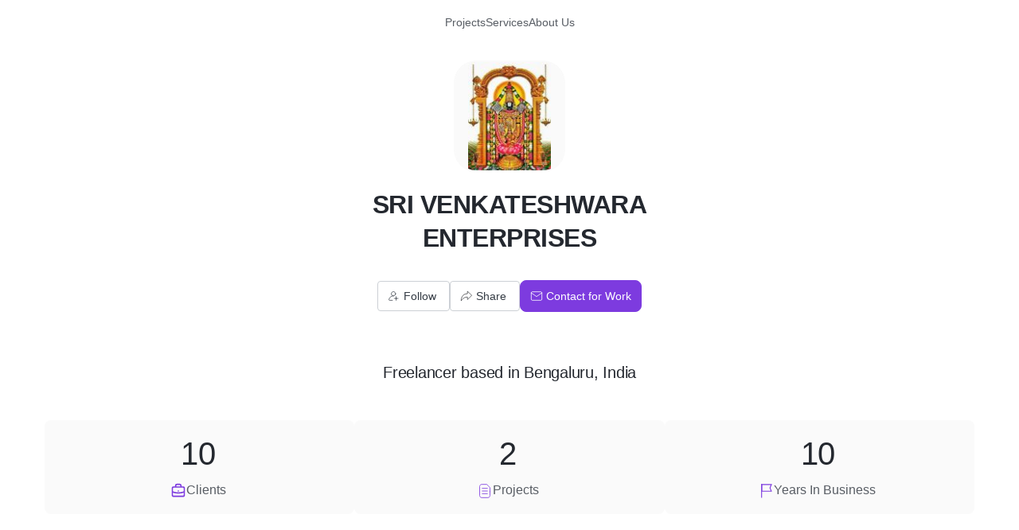

--- FILE ---
content_type: text/html; charset=utf-8
request_url: https://www.refrens.com/sri-venkateshwara-enterprises-b2l4sx
body_size: 34413
content:
<!DOCTYPE html><html lang="en"><head><meta charSet="utf-8" data-next-head=""/><meta name="viewport" content="width=device-width, initial-scale=1" data-next-head=""/><meta property="og:site_name" content="Refrens"/><meta property="fb:app_id" content="326712571385127"/><meta name="p:domain_verify" content="bf6861934c4a44e03d3da471bbfebcf0"/><link rel="shortcut icon" href="https://estatic.refrens.com/favicon.ico"/><link rel="icon" href="https://estatic.refrens.com/favicon.png"/><link rel="icon" type="image/png" sizes="194x194" href="https://estatic.refrens.com/assets/icons/favicon-194x194.png"/><link rel="icon" type="image/png" sizes="32x32" href="https://estatic.refrens.com/assets/icons/favicon-32x32.png"/><link rel="icon" type="image/png" sizes="16x16" href="https://estatic.refrens.com/assets/icons/favicon-16x16.png"/><link rel="apple-touch-icon" href="https://estatic.refrens.com/assets/icons/apple-touch-icon.png"/><meta name="mobile-web-app-capable" content="yes"/><link rel="manifest" href="https://estatic.refrens.com/assets/icons/site.webmanifest"/><link rel="mask-icon" href="https://estatic.refrens.com/assets/icons/safari-pinned-tab.svg" color="var(--color-primary-500)"/><meta name="apple-mobile-web-app-title" content="Refrens"/><meta name="application-name" content="Refrens"/><meta name="msapplication-TileColor" content="var(--color-primary-500)"/><meta name="msapplication-TileImage" content="https://estatic.refrens.com/assets/icons/mstile-144x144.png"/><meta name="msapplication-config" content="https://estatic.refrens.com/assets/icons/browserconfig.xml"/><meta name="theme-color" content="var(--color-primary-500)"/><title data-next-head="">SRI VENKATESHWARA ENTERPRISES, Bengaluru -Refrens</title><meta name="description" content="SRI VENKATESHWARA ENTERPRISES is Bengaluru based freelancer offering services like Mask." data-next-head=""/><link rel="canonical" href="https://www.refrens.com/sri-venkateshwara-enterprises-b2l4sx" data-next-head=""/><meta property="og:title" content="SRI VENKATESHWARA ENTERPRISES, Bengaluru -Refrens" data-next-head=""/><meta property="og:image" content="https://og.refrens.com/og/businesslg/[base64]/345928c263ef31d2b37245a275b6044ed4c4c2045097ca864b1d87c6e0dc0b30/v2/sri-venkateshwara-enterprises-b2l4sx.png" data-next-head=""/><meta property="og:description" content="SRI VENKATESHWARA ENTERPRISES is Bengaluru based freelancer offering services like Mask." data-next-head=""/><meta property="og:type" content="website" data-next-head=""/><meta property="og:url" content="https://www.refrens.com/sri-venkateshwara-enterprises-b2l4sx" data-next-head=""/><meta name="twitter:site" content="@RefrensApp" data-next-head=""/><meta name="twitter:card" content="summary_large_image" data-next-head=""/><script nonce="eJbhx8YIwWcjqydH" type="application/ld+json" data-next-head="">{"@context":"https:\u002F\u002Fschema.org","@type":"Organization","name":"SRI VENKATESHWARA ENTERPRISES","url":"https:\u002F\u002Fwww.refrens.com\u002Fsri-venkateshwara-enterprises-b2l4sx","logo":"https:\u002F\u002Fs3.ap-south-1.amazonaws.com\u002Frefrens.images\u002F5e258768e0e9327626843fe6\u002FwbJksazvq-w9ImSlpxIr0\u002FSri%2520Venkateshwara.jpg?X-Amz-Algorithm=AWS4-HMAC-SHA256&X-Amz-Content-Sha256=UNSIGNED-PAYLOAD&X-Amz-Credential=AKIATSKKPPCDVBQAEYAR%2F20260117%2Fap-south-1%2Fs3%2Faws4_request&X-Amz-Date=20260117T073442Z&X-Amz-Expires=900&X-Amz-Signature=74d9c12f72c5460a2689fd8a76bb31e13cff829d43f3569943a96533ed7402eb&X-Amz-SignedHeaders=host&x-id=GetObject","address":{"@type":"PostalAddress","addressCountry":"IN"},"mainEntityOfPage":[{"@type":"CreativeWork","workExample":[{"@type":"CreativeWork","name":"Supplied furnitures, stationaries, Masks etc"},{"@type":"CreativeWork","name":"Supplied furnitures, stationaries, etc"}],"offers":[{"@type":"Offer","itemOffered":{"@type":"Service","name":"Mask","offers":{"@type":"Offer","price":-35,"priceCurrency":"INR"},"description":"4 Layer Cotton Face Mask (Washable) - Layer 1 = Cotton Fabric; Layer 2 = Melt Blow; Layer 3 = Spun Bound; Layer 4 = Poly Mix Cotton."}}]}]}</script><meta charSet="utf-8"/><link rel="preconnect" href="https://estatic.refrens.com"/><link rel="preconnect" href="https://assets.refrens.com"/><link rel="dns-prefetch" href="https://www.google-analytics.com"/><link rel="dns-prefetch" href="https://client.crisp.chat/"/><link rel="dns-prefetch" href="https://accounts.google.com"/><link rel="dns-prefetch" href="https://api.refrens.com"/><link rel="dns-prefetch" href="https://engage.refrens.com"/><link rel="dns-prefetch" href="https://www.googletagmanager.com"/><link rel="dns-prefetch" href="https://d10lpsik1i8c69.cloudfront.net"/><link rel="stylesheet" href="https://pstatic.refrens.com/saudi-riyal/saudiriyal.css"/><link rel="preload" href="https://pstatic.refrens.com/_next/static/css/8053c25b7a3d9395.css" as="style"/><link rel="stylesheet" href="https://pstatic.refrens.com/_next/static/css/8053c25b7a3d9395.css" data-n-g=""/><link rel="preload" href="https://pstatic.refrens.com/_next/static/css/cdec480e3faf2ade.css" as="style"/><link rel="stylesheet" href="https://pstatic.refrens.com/_next/static/css/cdec480e3faf2ade.css" data-n-p=""/><noscript data-n-css=""></noscript><link rel="preload" href="https://pstatic.refrens.com/_next/static/chunks/webpack-def6fb98f7aea80e.js" as="script"/><link rel="preload" href="https://pstatic.refrens.com/_next/static/chunks/framework-978e7f6e402a44a4.js" as="script"/><link rel="preload" href="https://pstatic.refrens.com/_next/static/chunks/main-4ea7564e5c4c51a2.js" as="script"/><link rel="preload" href="https://pstatic.refrens.com/_next/static/chunks/libphonenumber-0022c8966a7a739e.js" as="script"/><link rel="preload" href="https://pstatic.refrens.com/_next/static/chunks/moment-4bea3e3aa5dbe6da.js" as="script"/><link rel="preload" href="https://pstatic.refrens.com/_next/static/chunks/forms-5caa0a13d0c66c88.js" as="script"/><link rel="preload" href="https://pstatic.refrens.com/_next/static/chunks/pages/_app-9f849fc1e22d2033.js" as="script"/><link rel="preload" href="https://pstatic.refrens.com/_next/static/chunks/8e095c31-cb844de98c5a9a5e.js" as="script"/><link rel="preload" href="https://pstatic.refrens.com/_next/static/chunks/45092124-10c295b84cf6448b.js" as="script"/><link rel="preload" href="https://pstatic.refrens.com/_next/static/chunks/1dbfff34-c57abf5ff5fea9b2.js" as="script"/><link rel="preload" href="https://pstatic.refrens.com/_next/static/chunks/5074-43e869754304d227.js" as="script"/><link rel="preload" href="https://pstatic.refrens.com/_next/static/chunks/621-4c976db0bc255103.js" as="script"/><link rel="preload" href="https://pstatic.refrens.com/_next/static/chunks/7547-884041534a02d04f.js" as="script"/><link rel="preload" href="https://pstatic.refrens.com/_next/static/chunks/434-94a8c4e576302b9d.js" as="script"/><link rel="preload" href="https://pstatic.refrens.com/_next/static/chunks/8592-dc1301bd184fe991.js" as="script"/><link rel="preload" href="https://pstatic.refrens.com/_next/static/chunks/9933-6e0362bde78e1fdd.js" as="script"/><link rel="preload" href="https://pstatic.refrens.com/_next/static/chunks/961-2ac41081bd32bb9d.js" as="script"/><link rel="preload" href="https://pstatic.refrens.com/_next/static/chunks/2146-a70466461fa1a8be.js" as="script"/><link rel="preload" href="https://pstatic.refrens.com/_next/static/chunks/pages/%5B...slug%5D-363f15d354bd7dc5.js" as="script"/><style data-styled="" data-styled-version="6.1.19">.bMHgCv{display:block;font-weight:400;margin:0;color:var(--color-neutral-900);font-size:0.875rem;line-height:1.25rem;letter-spacing:0px;color:var(--color-neutral-600);cursor:pointer;display:inline;}/*!sc*/
.bMHgCv >svg{vertical-align:middle;font-size:0.875rem;line-height:1.25rem;letter-spacing:0px;}/*!sc*/
.ALZdF{display:block;font-weight:400;margin:0;color:var(--color-neutral-900);font-size:2.5rem;line-height:3.25rem;letter-spacing:-0.5px;color:var(--color-neutral-900);font-weight:var(--typography-bold-font-weight, 500);}/*!sc*/
.ALZdF >svg{vertical-align:middle;font-size:0.875rem;line-height:1.25rem;letter-spacing:0px;}/*!sc*/
.VsLxS{display:block;font-weight:400;margin:0;color:var(--color-neutral-900);font-size:0.875rem;line-height:1.25rem;letter-spacing:0px;color:var(--color-neutral-900);}/*!sc*/
.VsLxS >svg{vertical-align:middle;font-size:0.875rem;line-height:1.25rem;letter-spacing:0px;}/*!sc*/
.ljimHt{display:block;font-weight:400;margin:0;color:var(--color-neutral-900);font-size:0.875rem;line-height:1.25rem;letter-spacing:0px;color:var(--color-neutral-600);}/*!sc*/
.ljimHt >svg{vertical-align:middle;font-size:0.875rem;line-height:1.25rem;letter-spacing:0px;}/*!sc*/
.fIsVfs{display:block;font-weight:400;margin:0;color:var(--color-neutral-900);font-size:1rem;line-height:1.5rem;letter-spacing:0px;color:var(--color-neutral-600);}/*!sc*/
.fIsVfs >svg{vertical-align:middle;font-size:0.875rem;line-height:1.25rem;letter-spacing:0px;}/*!sc*/
.cgRYFP{display:block;font-weight:400;margin:0;color:var(--color-neutral-900);font-size:2.5rem;line-height:3.25rem;letter-spacing:-0.5px;color:var(--color-neutral-900);}/*!sc*/
.cgRYFP >svg{vertical-align:middle;font-size:0.875rem;line-height:1.25rem;letter-spacing:0px;}/*!sc*/
.gBqGNh{display:block;font-weight:400;margin:0;color:var(--color-neutral-900);font-size:2rem;line-height:2.625rem;letter-spacing:-0.5px;color:var(--color-neutral-900);cursor:pointer;font-weight:var(--typography-bold-font-weight, 500);}/*!sc*/
.gBqGNh >svg{vertical-align:middle;font-size:0.875rem;line-height:1.25rem;letter-spacing:0px;}/*!sc*/
.dCCjhA{display:block;font-weight:400;margin:0;color:var(--color-neutral-900);font-size:0.875rem;line-height:1.25rem;letter-spacing:0px;color:var(--color-neutral-900);font-weight:var(--typography-bold-font-weight, 500);}/*!sc*/
.dCCjhA >svg{vertical-align:middle;font-size:0.875rem;line-height:1.25rem;letter-spacing:0px;}/*!sc*/
.PgXJy{display:block;font-weight:400;margin:0;color:var(--color-neutral-900);font-size:0.875rem;line-height:1.25rem;letter-spacing:0px;color:var(--color-neutral-900);font-weight:var(--typography-bold-font-weight, 500);display:inline;}/*!sc*/
.PgXJy >svg{vertical-align:middle;font-size:0.875rem;line-height:1.25rem;letter-spacing:0px;}/*!sc*/
.jmuONk{display:block;font-weight:400;margin:0;color:var(--color-neutral-900);font-size:0.875rem;line-height:1.25rem;letter-spacing:0px;color:var(--color-neutral-500);display:inline;}/*!sc*/
.jmuONk >svg{vertical-align:middle;font-size:0.875rem;line-height:1.25rem;letter-spacing:0px;}/*!sc*/
.jvvAnd{display:block;font-weight:400;margin:0;color:var(--color-neutral-900);font-size:1rem;line-height:1.5rem;letter-spacing:0px;color:var(--color-green-500);font-weight:var(--typography-bold-font-weight, 500);display:inline;}/*!sc*/
.jvvAnd >svg{vertical-align:middle;font-size:0.875rem;line-height:1.25rem;letter-spacing:0px;}/*!sc*/
.iTwWJ{display:block;font-weight:400;margin:0;color:var(--color-neutral-900);font-size:2rem;line-height:2.625rem;letter-spacing:-0.5px;color:var(--color-neutral-900);font-weight:var(--typography-bold-font-weight, 500);}/*!sc*/
.iTwWJ >svg{vertical-align:middle;font-size:0.875rem;line-height:1.25rem;letter-spacing:0px;}/*!sc*/
.iDUZmP{display:block;font-weight:400;margin:0;color:var(--color-neutral-900);font-size:1rem;line-height:1.5rem;letter-spacing:0px;color:var(--color-neutral-900);}/*!sc*/
.iDUZmP >svg{vertical-align:middle;font-size:0.875rem;line-height:1.25rem;letter-spacing:0px;}/*!sc*/
.IlTFe{display:block;font-weight:400;margin:0;color:var(--color-neutral-900);font-size:1.25rem;line-height:2rem;letter-spacing:-0.25px;color:var(--color-neutral-900);font-weight:var(--typography-bold-font-weight, 500);}/*!sc*/
.IlTFe >svg{vertical-align:middle;font-size:0.875rem;line-height:1.25rem;letter-spacing:0px;}/*!sc*/
.immdTq{display:block;font-weight:400;margin:0;color:var(--color-neutral-900);font-size:0.875rem;line-height:1.25rem;letter-spacing:0px;color:var(--color-neutral-500);}/*!sc*/
.immdTq >svg{vertical-align:middle;font-size:0.875rem;line-height:1.25rem;letter-spacing:0px;}/*!sc*/
.elyqis{display:block;font-weight:400;margin:0;color:var(--color-neutral-900);font-size:0.875rem;line-height:1.25rem;letter-spacing:0px;color:var(--color-white-100);}/*!sc*/
.elyqis >svg{vertical-align:middle;font-size:0.875rem;line-height:1.25rem;letter-spacing:0px;}/*!sc*/
.izOaxq{display:block;font-weight:400;margin:0;color:var(--color-neutral-900);font-size:1rem;line-height:1.5rem;letter-spacing:0px;color:var(--color-primary-500);}/*!sc*/
.izOaxq >svg{vertical-align:middle;font-size:0.875rem;line-height:1.25rem;letter-spacing:0px;}/*!sc*/
.bidnYe{display:block;font-weight:400;margin:0;color:var(--color-neutral-900);font-size:1rem;line-height:1.5rem;letter-spacing:0px;color:var(--color-neutral-900);-webkit-text-decoration:underline;text-decoration:underline;}/*!sc*/
.bidnYe >svg{vertical-align:middle;font-size:0.875rem;line-height:1.25rem;letter-spacing:0px;}/*!sc*/
.ijwAHa{display:block;font-weight:400;margin:0;color:var(--color-neutral-900);font-size:0.875rem;line-height:1.25rem;letter-spacing:0px;color:var(--color-neutral-500);cursor:pointer;}/*!sc*/
.ijwAHa >svg{vertical-align:middle;font-size:0.875rem;line-height:1.25rem;letter-spacing:0px;}/*!sc*/
.igkwYw{display:block;font-weight:400;margin:0;color:var(--color-neutral-900);font-size:1.25rem;line-height:2rem;letter-spacing:-0.25px;color:var(--color-neutral-900);}/*!sc*/
.igkwYw >svg{vertical-align:middle;font-size:0.875rem;line-height:1.25rem;letter-spacing:0px;}/*!sc*/
.aQBqJ{display:block;font-weight:400;margin:0;color:var(--color-neutral-900);font-size:1rem;line-height:1.5rem;letter-spacing:0px;color:var(--color-neutral-900);overflow:hidden;text-overflow:ellipsis;white-space:nowrap;font-weight:var(--typography-bold-font-weight, 500);-webkit-text-decoration:underline;text-decoration:underline;display:inline;}/*!sc*/
.aQBqJ >svg{vertical-align:middle;font-size:0.875rem;line-height:1.25rem;letter-spacing:0px;}/*!sc*/
.aQBqJ:hover{cursor:pointer;-webkit-filter:brightness(0.7);filter:brightness(0.7);}/*!sc*/
.aQBqJ:hover >svg{-webkit-filter:brightness(0.7);filter:brightness(0.7);}/*!sc*/
.jWIcpd{display:block;font-weight:400;margin:0;color:var(--color-neutral-900);font-size:0.75rem;line-height:1.25rem;letter-spacing:0px;color:var(--color-neutral-500);overflow:hidden;text-overflow:ellipsis;white-space:nowrap;}/*!sc*/
.jWIcpd >svg{vertical-align:middle;font-size:0.875rem;line-height:1.25rem;letter-spacing:0px;}/*!sc*/
data-styled.g8[id="sc-jJLAfE"]{content:"bMHgCv,ALZdF,VsLxS,ljimHt,fIsVfs,cgRYFP,gBqGNh,dCCjhA,PgXJy,jmuONk,jvvAnd,iTwWJ,iDUZmP,IlTFe,immdTq,elyqis,izOaxq,bidnYe,ijwAHa,igkwYw,aQBqJ,jWIcpd,"}/*!sc*/
.jFrzSh{display:-webkit-inline-box;display:-webkit-inline-flex;display:-ms-inline-flexbox;display:inline-flex;border:none;outline:none;width:auto;cursor:pointer;-webkit-text-decoration:none;text-decoration:none;font-family:inherit;font-weight:500;-webkit-box-pack:center;-ms-flex-pack:center;-webkit-justify-content:center;justify-content:center;vertical-align:middle;-webkit-align-items:center;-webkit-box-align:center;-ms-flex-align:center;align-items:center;-webkit-appearance:none!important;-webkit-border-radius:0;font-size:0.875rem;line-height:1.25rem;letter-spacing:0px;border-radius:4px;color:var(--color-white-100);background:var(--color-neutral-500);border:1px solid var(--color-neutral-500);height:2.375rem;padding:0 var(--sizes-larger);white-space:nowrap;background:var(--color-white-100);border-color:var(--color-neutral-300);color:var(--color-neutral-500);}/*!sc*/
.jFrzSh svg{vertical-align:text-top;font-size:1rem;line-height:1.5rem;letter-spacing:0px;}/*!sc*/
.jFrzSh >:first-child{-webkit-margin-end:var(--sizes-xsmall);margin-inline-end:var(--sizes-xsmall);}/*!sc*/
.jFrzSh >:last-child{-webkit-margin-end:var(--sizes-xsmall);margin-inline-end:var(--sizes-xsmall);}/*!sc*/
.jFrzSh:focus-visible{outline:none;}/*!sc*/
.jFrzSh svg{color:var(--color-white-100);}/*!sc*/
.jFrzSh:hover{background:var(--color-neutral-400);color:var(--color-white-100);}/*!sc*/
.jFrzSh:hover svg{color:var(--color-white-100);}/*!sc*/
.jFrzSh:active,.jFrzSh:focus-visible{background:var(--color-neutral-400);color:var(--color-white-100);}/*!sc*/
.jFrzSh:active svg,.jFrzSh:focus-visible svg{color:var(--color-white-100);}/*!sc*/
.jFrzSh[data-layout='vertical']{width:-webkit-max-content;width:-moz-max-content;width:max-content;height:-webkit-max-content;height:-moz-max-content;height:max-content;-webkit-flex-direction:column;-ms-flex-direction:column;flex-direction:column;-webkit-box-pack:center;-ms-flex-pack:center;-webkit-justify-content:center;justify-content:center;-webkit-align-items:center;-webkit-box-align:center;-ms-flex-align:center;align-items:center;border-radius:10px;padding-inline:var(--sizes-small);padding-block:var(--sizes-smallest);gap:var(--sizes-xsmall);}/*!sc*/
.jFrzSh[data-layout='vertical'] >:first-child{-webkit-margin-end:0;margin-inline-end:0;}/*!sc*/
.jFrzSh svg{color:var(--color-neutral-500);}/*!sc*/
.jFrzSh:hover{background:var(--color-neutral-100);color:var(--color-neutral-600);}/*!sc*/
.jFrzSh:hover svg{color:var(--color-neutral-600);}/*!sc*/
.jFrzSh:active,.jFrzSh:focus-visible{background:var(--color-neutral-200);color:var(--color-neutral-600);}/*!sc*/
.jFrzSh:active svg,.jFrzSh:focus-visible svg{color:var(--color-neutral-600);}/*!sc*/
.hSqpKe{display:-webkit-inline-box;display:-webkit-inline-flex;display:-ms-inline-flexbox;display:inline-flex;border:none;outline:none;width:auto;cursor:pointer;-webkit-text-decoration:none;text-decoration:none;font-family:inherit;font-weight:500;-webkit-box-pack:center;-ms-flex-pack:center;-webkit-justify-content:center;justify-content:center;vertical-align:middle;-webkit-align-items:center;-webkit-box-align:center;-ms-flex-align:center;align-items:center;-webkit-appearance:none!important;-webkit-border-radius:0;font-size:0.875rem;line-height:1.25rem;letter-spacing:0px;border-radius:4px;color:var(--color-white-100);background:var(--color-primary-500);border:1px solid var(--color-primary-500);height:2.375rem;padding:0 var(--sizes-larger);white-space:nowrap;background:var(--color-primary-500);border:1px solid var(--color-primary-500);border-radius:10px;padding:0 var(--sizes-regular);height:2.5rem;font-size:0.875rem;line-height:1.25rem;letter-spacing:0px;border-radius:8px;padding-inline:var(--sizes-regular);}/*!sc*/
.hSqpKe svg{vertical-align:text-top;font-size:1rem;line-height:1.5rem;letter-spacing:0px;}/*!sc*/
.hSqpKe >:first-child{-webkit-margin-end:var(--sizes-xsmall);margin-inline-end:var(--sizes-xsmall);}/*!sc*/
.hSqpKe >:last-child{-webkit-margin-end:var(--sizes-xsmall);margin-inline-end:var(--sizes-xsmall);}/*!sc*/
.hSqpKe:focus-visible{outline:none;}/*!sc*/
.hSqpKe svg{color:var(--color-white-100);}/*!sc*/
.hSqpKe:hover{background:var(--color-primary-400);color:var(--color-white-100);}/*!sc*/
.hSqpKe:hover svg{color:var(--color-white-100);}/*!sc*/
.hSqpKe:active,.hSqpKe:focus-visible{background:var(--color-primary-400);color:var(--color-white-100);}/*!sc*/
.hSqpKe:active svg,.hSqpKe:focus-visible svg{color:var(--color-white-100);}/*!sc*/
.hSqpKe[data-layout='vertical']{width:-webkit-max-content;width:-moz-max-content;width:max-content;height:-webkit-max-content;height:-moz-max-content;height:max-content;-webkit-flex-direction:column;-ms-flex-direction:column;flex-direction:column;-webkit-box-pack:center;-ms-flex-pack:center;-webkit-justify-content:center;justify-content:center;-webkit-align-items:center;-webkit-box-align:center;-ms-flex-align:center;align-items:center;border-radius:10px;padding-inline:var(--sizes-small);padding-block:var(--sizes-smallest);gap:var(--sizes-xsmall);}/*!sc*/
.hSqpKe[data-layout='vertical'] >:first-child{-webkit-margin-end:0;margin-inline-end:0;}/*!sc*/
.hSqpKe:hover{background:var(--color-primary-600);border:1px solid var(--color-primary-600);}/*!sc*/
.hSqpKe:focus-visible{outline:2px solid var(--color-primary-500);outline-offset:2px;}/*!sc*/
.hSqpKe:active{background:var(--color-primary-600);border:1px solid var(--color-primary-600);box-shadow:none;}/*!sc*/
.fPjlKT{display:-webkit-inline-box;display:-webkit-inline-flex;display:-ms-inline-flexbox;display:inline-flex;border:none;outline:none;width:auto;cursor:pointer;-webkit-text-decoration:none;text-decoration:none;font-family:inherit;font-weight:500;-webkit-box-pack:center;-ms-flex-pack:center;-webkit-justify-content:center;justify-content:center;vertical-align:middle;-webkit-align-items:center;-webkit-box-align:center;-ms-flex-align:center;align-items:center;-webkit-appearance:none!important;-webkit-border-radius:0;font-size:0.875rem;line-height:1.25rem;letter-spacing:0px;border-radius:4px;color:var(--color-white-100);background:var(--color-neutral-500);border:1px solid var(--color-neutral-500);height:2.375rem;padding:0 var(--sizes-larger);white-space:nowrap;background:var(--color-white-100);border-color:var(--color-neutral-300);color:var(--color-neutral-500);height:var(--sizes-largest);padding:0;background:transparent;color:var(--color-neutral-500);border:none;-webkit-align-self:center;-ms-flex-item-align:center;-ms-grid-row-align:center;align-self:center;color:var(--color-neutral-600);}/*!sc*/
.fPjlKT svg{vertical-align:text-top;font-size:1rem;line-height:1.5rem;letter-spacing:0px;}/*!sc*/
.fPjlKT >:first-child{-webkit-margin-end:var(--sizes-xsmall);margin-inline-end:var(--sizes-xsmall);}/*!sc*/
.fPjlKT >:last-child{-webkit-margin-end:var(--sizes-xsmall);margin-inline-end:var(--sizes-xsmall);}/*!sc*/
.fPjlKT:focus-visible{outline:none;}/*!sc*/
.fPjlKT svg{color:var(--color-white-100);}/*!sc*/
.fPjlKT:hover{background:var(--color-neutral-400);color:var(--color-white-100);}/*!sc*/
.fPjlKT:hover svg{color:var(--color-white-100);}/*!sc*/
.fPjlKT:active,.fPjlKT:focus-visible{background:var(--color-neutral-400);color:var(--color-white-100);}/*!sc*/
.fPjlKT:active svg,.fPjlKT:focus-visible svg{color:var(--color-white-100);}/*!sc*/
.fPjlKT[data-layout='vertical']{width:-webkit-max-content;width:-moz-max-content;width:max-content;height:-webkit-max-content;height:-moz-max-content;height:max-content;-webkit-flex-direction:column;-ms-flex-direction:column;flex-direction:column;-webkit-box-pack:center;-ms-flex-pack:center;-webkit-justify-content:center;justify-content:center;-webkit-align-items:center;-webkit-box-align:center;-ms-flex-align:center;align-items:center;border-radius:10px;padding-inline:var(--sizes-small);padding-block:var(--sizes-smallest);gap:var(--sizes-xsmall);}/*!sc*/
.fPjlKT[data-layout='vertical'] >:first-child{-webkit-margin-end:0;margin-inline-end:0;}/*!sc*/
.fPjlKT svg{color:var(--color-neutral-500);}/*!sc*/
.fPjlKT:hover{background:var(--color-neutral-100);color:var(--color-neutral-600);}/*!sc*/
.fPjlKT:hover svg{color:var(--color-neutral-600);}/*!sc*/
.fPjlKT:active,.fPjlKT:focus-visible{background:var(--color-neutral-200);color:var(--color-neutral-600);}/*!sc*/
.fPjlKT:active svg,.fPjlKT:focus-visible svg{color:var(--color-neutral-600);}/*!sc*/
.fPjlKT svg{color:var(--color-neutral-500);}/*!sc*/
.fPjlKT:hover{background:transparent;color:var(--color-neutral-400);border:none;}/*!sc*/
.fPjlKT:hover svg{color:var(--color-neutral-400);}/*!sc*/
.fPjlKT:active,.fPjlKT:focus-visible{background:transparent;color:var(--color-neutral-500);}/*!sc*/
.fPjlKT:active svg,.fPjlKT:focus-visible svg{color:var(--color-neutral-500);}/*!sc*/
.fPjlKT svg{color:var(--color-neutral-600);}/*!sc*/
.fPjlKT:hover,.fPjlKT:active,.fPjlKT:focus-visible{color:var(--color-neutral-900);}/*!sc*/
.fPjlKT:hover svg,.fPjlKT:active svg,.fPjlKT:focus-visible svg{color:var(--color-neutral-900);}/*!sc*/
.cTwLZc{display:-webkit-inline-box;display:-webkit-inline-flex;display:-ms-inline-flexbox;display:inline-flex;border:none;outline:none;width:auto;cursor:pointer;-webkit-text-decoration:none;text-decoration:none;font-family:inherit;font-weight:500;-webkit-box-pack:center;-ms-flex-pack:center;-webkit-justify-content:center;justify-content:center;vertical-align:middle;-webkit-align-items:center;-webkit-box-align:center;-ms-flex-align:center;align-items:center;-webkit-appearance:none!important;-webkit-border-radius:0;font-size:0.875rem;line-height:1.25rem;letter-spacing:0px;border-radius:4px;color:var(--color-white-100);background:var(--color-secondary-500);border:1px solid var(--color-secondary-500);height:2.375rem;padding:0 var(--sizes-larger);white-space:nowrap;height:var(--sizes-largest);padding:0;background:transparent;color:var(--color-secondary-500);border:none;-webkit-align-self:center;-ms-flex-item-align:center;-ms-grid-row-align:center;align-self:center;padding:0;width:2.375rem;}/*!sc*/
.cTwLZc svg{vertical-align:text-top;font-size:1rem;line-height:1.5rem;letter-spacing:0px;}/*!sc*/
.cTwLZc >:first-child{-webkit-margin-end:var(--sizes-xsmall);margin-inline-end:var(--sizes-xsmall);}/*!sc*/
.cTwLZc >:last-child{-webkit-margin-end:var(--sizes-xsmall);margin-inline-end:var(--sizes-xsmall);}/*!sc*/
.cTwLZc:focus-visible{outline:none;}/*!sc*/
.cTwLZc svg{color:var(--color-white-100);}/*!sc*/
.cTwLZc:hover{background:var(--color-secondary-400);color:var(--color-white-100);}/*!sc*/
.cTwLZc:hover svg{color:var(--color-white-100);}/*!sc*/
.cTwLZc:active,.cTwLZc:focus-visible{background:var(--color-secondary-400);color:var(--color-white-100);}/*!sc*/
.cTwLZc:active svg,.cTwLZc:focus-visible svg{color:var(--color-white-100);}/*!sc*/
.cTwLZc[data-layout='vertical']{width:-webkit-max-content;width:-moz-max-content;width:max-content;height:-webkit-max-content;height:-moz-max-content;height:max-content;-webkit-flex-direction:column;-ms-flex-direction:column;flex-direction:column;-webkit-box-pack:center;-ms-flex-pack:center;-webkit-justify-content:center;justify-content:center;-webkit-align-items:center;-webkit-box-align:center;-ms-flex-align:center;align-items:center;border-radius:10px;padding-inline:var(--sizes-small);padding-block:var(--sizes-smallest);gap:var(--sizes-xsmall);}/*!sc*/
.cTwLZc[data-layout='vertical'] >:first-child{-webkit-margin-end:0;margin-inline-end:0;}/*!sc*/
.cTwLZc svg{color:var(--color-secondary-500);}/*!sc*/
.cTwLZc:hover{background:transparent;color:var(--color-secondary-400);border:none;}/*!sc*/
.cTwLZc:hover svg{color:var(--color-secondary-400);}/*!sc*/
.cTwLZc:active,.cTwLZc:focus-visible{background:transparent;color:var(--color-secondary-500);}/*!sc*/
.cTwLZc:active svg,.cTwLZc:focus-visible svg{color:var(--color-secondary-500);}/*!sc*/
.cTwLZc >:first-child{-webkit-margin-end:0;margin-inline-end:0;}/*!sc*/
data-styled.g12[id="sc-lgpSej"]{content:"jFrzSh,hSqpKe,fPjlKT,cTwLZc,"}/*!sc*/
.geKtsH{display:inline-block;position:relative;overflow:hidden;border-radius:50%;background-color:var(--color-white-100);}/*!sc*/
.geKtsH >div{border-radius:50%;}/*!sc*/
.geKtsH[data-shape='square']{border-radius:20%;}/*!sc*/
.geKtsH[data-shape='square'] >div{border-radius:20%;}/*!sc*/
data-styled.g34[id="sc-cdmAjP"]{content:"geKtsH,"}/*!sc*/
.ddVURk.ddVURk{border:2px solid var(--color-neutral-50);overflow:hidden;display:-webkit-box;display:-webkit-flex;display:-ms-flexbox;display:flex;-webkit-box-pack:center;-ms-flex-pack:center;-webkit-justify-content:center;justify-content:center;-webkit-align-items:center;-webkit-box-align:center;-ms-flex-align:center;align-items:center;overflow:hidden;text-transform:uppercase;background-color:var(--color-neutral-800);color:var(--color-neutral-50);height:24px;width:24px;line-height:24px;font-size:14.399999999999999px;}/*!sc*/
.ddVURk.ddVURk img{height:100%;width:100%;object-fit:scale-down;}/*!sc*/
.ddVURk.ddVURk[data-has-fallback='true']{position:absolute;z-index:1;inset-inline-start:0;top:0;}/*!sc*/
.fvyDbs.fvyDbs{border:2px solid var(--color-neutral-50);overflow:hidden;display:-webkit-box;display:-webkit-flex;display:-ms-flexbox;display:flex;-webkit-box-pack:center;-ms-flex-pack:center;-webkit-justify-content:center;justify-content:center;-webkit-align-items:center;-webkit-box-align:center;-ms-flex-align:center;align-items:center;overflow:hidden;text-transform:uppercase;background-color:var(--color-neutral-800);color:var(--color-neutral-50);height:24px;width:24px;line-height:24px;font-size:14.399999999999999px;background:var(--color-neutral-50);}/*!sc*/
.fvyDbs.fvyDbs img{height:100%;width:100%;object-fit:scale-down;}/*!sc*/
.fvyDbs.fvyDbs[data-has-fallback='true']{position:absolute;z-index:1;inset-inline-start:0;top:0;}/*!sc*/
.dBxiRI.dBxiRI{border:2px solid var(--color-neutral-50);overflow:hidden;display:-webkit-box;display:-webkit-flex;display:-ms-flexbox;display:flex;-webkit-box-pack:center;-ms-flex-pack:center;-webkit-justify-content:center;justify-content:center;-webkit-align-items:center;-webkit-box-align:center;-ms-flex-align:center;align-items:center;overflow:hidden;text-transform:uppercase;background-color:var(--color-neutral-800);color:var(--color-neutral-50);height:24px;width:24px;line-height:24px;font-size:14.399999999999999px;background:var(--color-primary-400);}/*!sc*/
.dBxiRI.dBxiRI img{height:100%;width:100%;object-fit:scale-down;}/*!sc*/
.dBxiRI.dBxiRI[data-has-fallback='true']{position:absolute;z-index:1;inset-inline-start:0;top:0;}/*!sc*/
.flavGl.flavGl{border:2px solid var(--color-neutral-50);overflow:hidden;display:-webkit-box;display:-webkit-flex;display:-ms-flexbox;display:flex;-webkit-box-pack:center;-ms-flex-pack:center;-webkit-justify-content:center;justify-content:center;-webkit-align-items:center;-webkit-box-align:center;-ms-flex-align:center;align-items:center;overflow:hidden;text-transform:uppercase;background-color:var(--color-neutral-800);color:var(--color-neutral-50);height:60px;width:60px;line-height:60px;font-size:36px;}/*!sc*/
.flavGl.flavGl img{height:100%;width:100%;object-fit:scale-down;}/*!sc*/
.flavGl.flavGl[data-has-fallback='true']{position:absolute;z-index:1;inset-inline-start:0;top:0;}/*!sc*/
.GZGuB.GZGuB{border:2px solid var(--color-neutral-50);overflow:hidden;display:-webkit-box;display:-webkit-flex;display:-ms-flexbox;display:flex;-webkit-box-pack:center;-ms-flex-pack:center;-webkit-justify-content:center;justify-content:center;-webkit-align-items:center;-webkit-box-align:center;-ms-flex-align:center;align-items:center;overflow:hidden;text-transform:uppercase;background-color:var(--color-neutral-800);color:var(--color-neutral-50);height:60px;width:60px;line-height:60px;font-size:36px;background:var(--color-neutral-50);}/*!sc*/
.GZGuB.GZGuB img{height:100%;width:100%;object-fit:scale-down;}/*!sc*/
.GZGuB.GZGuB[data-has-fallback='true']{position:absolute;z-index:1;inset-inline-start:0;top:0;}/*!sc*/
data-styled.g35[id="sc-jytpVa"]{content:"ddVURk,fvyDbs,dBxiRI,flavGl,GZGuB,"}/*!sc*/
.jloJgn{display:-webkit-inline-box;display:-webkit-inline-flex;display:-ms-inline-flexbox;display:inline-flex;width:100%;height:100%;position:relative;-webkit-filter:blur(4px);filter:blur(4px);-webkit-transition:filter 200ms,-webkit-filter 200ms;transition:filter 200ms,-webkit-filter 200ms;background:linear-gradient(
    90deg,
    var(--color-neutral-100),
    var(--color-neutral-200),
    var(--color-neutral-25)
  );-webkit-background-size:400% 400%;background-size:400% 400%;-webkit-animation:kiKbPl 1.2s ease-in-out infinite;animation:kiKbPl 1.2s ease-in-out infinite;}/*!sc*/
.jloJgn[data-loaded]{background:unset;-webkit-background-size:unset;background-size:unset;-webkit-filter:blur(0);filter:blur(0);-webkit-animation:none;animation:none;}/*!sc*/
.jloJgn div{height:100%;}/*!sc*/
data-styled.g36[id="sc-eknHtZ"]{content:"jloJgn,"}/*!sc*/
.jlbNjj{display:-webkit-inline-box;display:-webkit-inline-flex;display:-ms-inline-flexbox;display:inline-flex;width:100%;height:100%;-webkit-transition:all 150ms linear;transition:all 150ms linear;}/*!sc*/
.jlbNjj noscript{display:-webkit-inline-box;display:-webkit-inline-flex;display:-ms-inline-flexbox;display:inline-flex;width:100%;height:100%;}/*!sc*/
.jlbNjj img{-webkit-align-self:flex-start;-ms-flex-item-align:start;align-self:flex-start;width:100%;object-fit:scale-down;max-width:100%;height:100%;}/*!sc*/
data-styled.g38[id="sc-cCVJLD"]{content:"jlbNjj,"}/*!sc*/
.gGlVhU{-webkit-filter:blur(4px);filter:blur(4px);-webkit-transition:filter 400ms,-webkit-filter 400ms;transition:filter 400ms,-webkit-filter 400ms;}/*!sc*/
.gGlVhU.lazyloaded{-webkit-filter:blur(0);filter:blur(0);}/*!sc*/
data-styled.g39[id="sc-jYczwO"]{content:"gGlVhU,"}/*!sc*/
.bmJDKB{width:100%;height:auto;display:-webkit-box;display:-webkit-flex;display:-ms-flexbox;display:flex;-webkit-flex-direction:column;-ms-flex-direction:column;flex-direction:column;background:var(--color-white-100);border:1px solid var(--color-neutral-200);box-shadow:var(--shadow-regular);border-radius:var(--radii-lg);}/*!sc*/
data-styled.g58[id="sc-boKDdR"]{content:"bmJDKB,"}/*!sc*/
.gZzcdp{display:block;width:100%;overflow:hidden;border-radius:var(--radii-md) var(--radii-md) 0 0;position:relative;}/*!sc*/
.gZzcdp >img{border-radius:var(--radii-md) var(--radii-md) 0 0;width:100%;display:block;object-fit:cover;}/*!sc*/
data-styled.g59[id="sc-fOOuSg"]{content:"gZzcdp,"}/*!sc*/
.fLmwRH{margin:0;display:-webkit-box;display:-webkit-flex;display:-ms-flexbox;display:flex;-webkit-box-pack:justify;-webkit-justify-content:space-between;justify-content:space-between;padding:var(--sizes-smallest) 0;background:var(--color-white-100);border-top:1px solid var(--color-neutral-200);}/*!sc*/
data-styled.g61[id="sc-iIvHqT"]{content:"fLmwRH,"}/*!sc*/
.fnqBiz{float:left;color:var(--color-black-40);cursor:pointer;text-align:center;}/*!sc*/
.fnqBiz >svg{vertical-align:middle;}/*!sc*/
data-styled.g62[id="sc-jxOwhs"]{content:"fnqBiz,"}/*!sc*/
.iGpTuH{margin:0;-webkit-box-flex:1;-webkit-flex-grow:1;-ms-flex-positive:1;flex-grow:1;display:-webkit-box;display:-webkit-flex;display:-ms-flexbox;display:flex;-webkit-flex-direction:column;-ms-flex-direction:column;flex-direction:column;}/*!sc*/
data-styled.g63[id="sc-lcItFd"]{content:"iGpTuH,"}/*!sc*/
.eNnyAM{margin-block-end:var(--sizes-smallest);}/*!sc*/
data-styled.g64[id="sc-cpclqO"]{content:"eNnyAM,"}/*!sc*/
.bfGxWj{display:-webkit-box;display:-webkit-flex;display:-ms-flexbox;display:flex;-webkit-align-items:center;-webkit-box-align:center;-ms-flex-align:center;align-items:center;}/*!sc*/
.bfGxWj[data-clickable='true']{cursor:pointer;}/*!sc*/
data-styled.g83[id="sc-jBaHRL"]{content:"bfGxWj,"}/*!sc*/
.cpxXT{position:relative;display:-webkit-box;display:-webkit-flex;display:-ms-flexbox;display:flex;-webkit-align-items:center;-webkit-box-align:center;-ms-flex-align:center;align-items:center;-webkit-margin-end:var(--sizes-xsmall);margin-inline-end:var(--sizes-xsmall);}/*!sc*/
data-styled.g84[id="sc-gFqXPY"]{content:"cpxXT,"}/*!sc*/
.fa-DReL .toastui-editor-contents ul,.fa-DReL .toastui-editor-contents ol{cursor:text!important;}/*!sc*/
.fa-DReL .toastui-editor-contents li::before{color:inherit!important;}/*!sc*/
.fa-DReL .toastui-editor-contents ul>li::before{background-color:var(--color-neutral-800)!important;}/*!sc*/
.fa-DReL .toastui-editor-contents .task-list-item{pointer-events:none!important;}/*!sc*/
data-styled.g267[id="sc-kbFRbL"]{content:"fa-DReL,"}/*!sc*/
.ehIsyi i,.ehIsyi cite,.ehIsyi em,.ehIsyi var,.ehIsyi address,.ehIsyi dfn{font-style:italic;}/*!sc*/
.ehIsyi strong{font-weight:500;}/*!sc*/
.ehIsyi p{margin:var(--sizes-smaller) 0;color:var(--color-neutral-900);}/*!sc*/
.ehIsyi h1:first-of-type,.ehIsyi div>div:first-of-type h1{margin-block-start:var(--sizes-p);}/*!sc*/
.ehIsyi h1,.ehIsyi h2,.ehIsyi h3,.ehIsyi h4,.ehIsyi h5,.ehIsyi h6{font-weight:500;color:var(--color-neutral-900);}/*!sc*/
.ehIsyi h1{font-size:1.5rem;line-height:2rem;letter-spacing:-0.25px;border-bottom:3px double var(--color-neutral-400);margin:var(--spacing-s48) 0 var(--sizes-regular) 0;padding-block-end:var(--sizes-smallest);}/*!sc*/
.ehIsyi h2{font-size:1.375rem;line-height:2rem;letter-spacing:-0.25px;border-bottom:1px solid var(--color-neutral-200);margin:var(--sizes-large) 0 var(--sizes-small) 0;padding-block-end:var(--sizes-smallest);}/*!sc*/
.ehIsyi h3{font-size:1.25rem;line-height:2rem;letter-spacing:-0.25px;margin:var(--sizes-regular) 0 var(--sizes-xsmall);}/*!sc*/
.ehIsyi h4{font-size:1.125rem;line-height:1.75rem;letter-spacing:-0.25px;margin:var(--sizes-smaller) 0 var(--sizes-xsmall);}/*!sc*/
.ehIsyi h5{font-size:1rem;line-height:1.5rem;letter-spacing:0px;}/*!sc*/
.ehIsyi h6{font-size:0.875rem;line-height:1.25rem;letter-spacing:0px;}/*!sc*/
.ehIsyi h5,.ehIsyi h6{margin:var(--sizes-smallest) 0 -var(--sizes-xsmall);}/*!sc*/
.ehIsyi del{color:var(--color-neutral-400);}/*!sc*/
.ehIsyi blockquote{margin:var(--sizes-p) 0;border-left:var(--sizes-xsmall) solid var(--color-neutral-200);padding:0 var(--sizes-regular);color:var(--color-neutral-400);}/*!sc*/
.ehIsyi blockquote p,.ehIsyi blockquote ul,.ehIsyi blockquote ol{color:var(--color-neutral-400);}/*!sc*/
.ehIsyi blockquote>:first-child{margin-block-start:0;}/*!sc*/
.ehIsyi blockquote>:last-child{margin-block-end:0;}/*!sc*/
.ehIsyi pre,.ehIsyi code{font-family:Consolas,Courier,'Apple SD 산돌고딕 Neo',-apple-system,'Lucida Grande','Apple SD Gothic Neo','맑은 고딕','Malgun Gothic','Segoe UI','돋움',dotum,arial,sans-serif;border:0;border-radius:0;}/*!sc*/
.ehIsyi pre{margin:var(--sizes-xsmall) 0 var(--sizes-smallest);padding:var(--sizes-regular);background-color:var(--color-neutral-50);}/*!sc*/
.ehIsyi code{color:var(--color-secondary-900);background-color:var(--color-red-25);padding:var(--sizes-xsmall);border-radius:2px;}/*!sc*/
.ehIsyi pre code{padding:0;color:inherit;white-space:pre-wrap;background-color:transparent;}/*!sc*/
.ehIsyi img{margin:var(--sizes-xsmall) 0 var(--sizes-smaller);box-sizing:border-box;vertical-align:top;max-width:100%;}/*!sc*/
.ehIsyi table{border:1px solid var(--color-black-10);margin:var(--sizes-small) 0 var(--sizes-p);color:var(--color-neutral-900);width:auto;border-collapse:collapse;box-sizing:border-box;}/*!sc*/
.ehIsyi table th,.ehIsyi table td{border:1px solid var(--color-black-10);padding:var(--sizes-xsmall) var(--sizes-p) var(--sizes-xsmall) var(--sizes-small);height:32px;}/*!sc*/
.ehIsyi table th{background-color:var(--color-neutral-600);font-weight:300;color:var(--color-white-100);padding-block-start:var(--sizes-smallest);}/*!sc*/
.ehIsyi table th p{margin:0;color:var(--color-white-100);}/*!sc*/
.ehIsyi table td p{margin:0;padding:0 var(--sizes-xsmall);}/*!sc*/
.ehIsyi ul,.ehIsyi menu,.ehIsyi ol,.ehIsyi dir{display:block;list-style-type:none;-webkit-padding-start:var(--sizes-larger);padding-inline-start:var(--sizes-larger);margin:var(--sizes-smallest) 0 var(--sizes-smaller);color:var(--color-neutral-900);}/*!sc*/
.ehIsyi ol{list-style-type:none;counter-reset:li;}/*!sc*/
.ehIsyi ol>li{counter-increment:li;}/*!sc*/
.ehIsyi ul>li::before,.ehIsyi ol>li::before{display:inline-block;position:absolute;}/*!sc*/
.ehIsyi ul>li::before{content:'';margin-block-start:var(--sizes-smallest);-webkit-margin-start:-17px;margin-inline-start:-17px;width:5px;height:5px;border-radius:50%;background-color:var(--color-neutral-300);}/*!sc*/
.ehIsyi ol>li::before{content:'.' counter(li);-webkit-margin-start:-28px;margin-inline-start:-28px;width:24px;text-align:right;direction:rtl;color:var(--color-neutral-400);}/*!sc*/
.ehIsyi ul ul,.ehIsyi ul ol,.ehIsyi ol ol,.ehIsyi ol ul{margin-block-start:0!important;margin-block-end:0!important;}/*!sc*/
.ehIsyi ul li,.ehIsyi ol li{position:relative;}/*!sc*/
.ehIsyi ul p,.ehIsyi ol p{margin:0;}/*!sc*/
.ehIsyi hr{border-top:1px solid var(--color-neutral-200);margin:var(--sizes-regular) 0;}/*!sc*/
.ehIsyi a{-webkit-text-decoration:underline;text-decoration:underline;color:var(--color-blue-500);}/*!sc*/
.ehIsyi a:hover{color:var(--color-blue-600);}/*!sc*/
.ehIsyi h1{min-height:28px;}/*!sc*/
.ehIsyi h2{min-height:23px;}/*!sc*/
.ehIsyi blockquote{min-height:20px;}/*!sc*/
.ehIsyi li{min-height:22px;}/*!sc*/
data-styled.g268[id="sc-hZpmlk"]{content:"ehIsyi,"}/*!sc*/
.cZEdkj{display:-webkit-box;display:-webkit-flex;display:-ms-flexbox;display:flex;-webkit-flex-direction:column;-ms-flex-direction:column;flex-direction:column;}/*!sc*/
.cZEdkj svg{vertical-align:middle;}/*!sc*/
.cZEdkj input{-webkit-order:2;-ms-flex-order:2;order:2;}/*!sc*/
data-styled.g325[id="sc-gTHhkw"]{content:"cZEdkj,"}/*!sc*/
.fBmWGT{display:-webkit-box;display:-webkit-flex;display:-ms-flexbox;display:flex;-webkit-align-items:center;-webkit-box-align:center;-ms-flex-align:center;align-items:center;margin-block-start:var(--sizes-smallest);-webkit-order:2;-ms-flex-order:2;order:2;-webkit-order:1;-ms-flex-order:1;order:1;margin-block-start:0;}/*!sc*/
data-styled.g326[id="sc-jXlzyD"]{content:"fBmWGT,"}/*!sc*/
.ivpXJj.ivpXJj{-webkit-order:1;-ms-flex-order:1;order:1;width:-webkit-max-content;width:-moz-max-content;width:max-content;-webkit-order:2;-ms-flex-order:2;order:2;margin-block-start:var(--sizes-smallest);}/*!sc*/
data-styled.g331[id="sc-gypiMZ"]{content:"ivpXJj,"}/*!sc*/
:root{--radii-sm:1px;--radii-md:2px;--radii-lg:4px;--radii-hg:8px;--sizes-h1:2.5rem;--sizes-h2:2rem;--sizes-h3:1.5rem;--sizes-h4:1.25rem;--sizes-h5:1rem;--sizes-h6:0.875rem;--sizes-p:0.875rem;--sizes-span:0.875rem;--sizes-label:1rem;--spacing-s4:0.25rem;--spacing-s8:0.5rem;--spacing-s10:0.625rem;--spacing-s12:0.75rem;--spacing-s16:1rem;--spacing-s20:1.25rem;--spacing-s24:1.5rem;--spacing-s28:1.75rem;--spacing-s32:2rem;--spacing-s36:2.25rem;--spacing-s40:2.5rem;--spacing-s44:2.75rem;--spacing-s48:3rem;--spacing-s60:3.75rem;--spacing-s80:5rem;--spacing-s224:14rem;--spacing-s256:16rem;--sizes-largest:1.75rem;--sizes-larger:1.5rem;--sizes-large:1.25rem;--sizes-regular:1rem;--sizes-small:0.75rem;--sizes-smaller:0.625rem;--sizes-smallest:0.5rem;--sizes-xsmall:0.25rem;--line-height-large:1.5;--line-height-small:1.2;--line-height-regular:1;--font-weight-bold:500;--font-weight-regular:400;--z-index-1:1;--z-index-10:10;--z-index-100:100;--z-index-overlay:10;--z-index-header:1000;--z-index-alert:1010;--z-index-header-secondary:998;--z-index-popover:999;--z-index-sidebar:999;--z-index-drawer:1000;--z-index-menu:9999;--z-index-modal:1100;--z-index-modal-secondary:10000;--z-index-tooltip:999999;--animation-duration:0.3s;--animation-function:ease-out;--opacity-low:0.8;--opacity-high:0.5;--variant-small:1.75rem;--variant-medium:2.625rem;--variant-large:3rem;--container-width:1200px;--typography-bold-font-weight:700;}/*!sc*/
:root,[data-theme="light"]{--color-primary-25:#FBFAFF;--color-primary-50:#F7F3FD;--color-primary-100:#EDE4FB;--color-primary-200:#DDCCF7;--color-primary-300:#B48DEC;--color-primary-400:#8F56E3;--color-primary-500:#7D3BDF;--color-primary-600:#6932BB;--color-primary-700:#552898;--color-primary-800:#3F1E70;--color-primary-900:#281347;--color-secondary-25:#FEF7FB;--color-secondary-50:#FDF0F7;--color-secondary-100:#FCDBED;--color-secondary-200:#F9BDDD;--color-secondary-300:#F16BB2;--color-secondary-400:#EC3C99;--color-secondary-500:#E6007B;--color-secondary-600:#C10067;--color-secondary-700:#9C0054;--color-secondary-800:#73003E;--color-secondary-900:#4A0027;--color-neutral-25:#FDFDFD;--color-neutral-50:#FAFAFA;--color-neutral-100:#F3F4F5;--color-neutral-200:#E8EAED;--color-neutral-300:#CCD0D5;--color-neutral-400:#9097A0;--color-neutral-500:#696F77;--color-neutral-600:#585D64;--color-neutral-700:#404750;--color-neutral-800:#343B44;--color-neutral-900:#24282F;--color-red-25:#FFF5F5;--color-red-50:#FFEBEB;--color-red-100:#FFCECC;--color-red-200:#FFB0AD;--color-red-300:#FD8B86;--color-red-400:#F25954;--color-red-500:#C94541;--color-red-600:#9F2B28;--color-red-700:#791915;--color-red-800:#560906;--color-red-900:#3C0301;--color-green-25:#F6FEF6;--color-green-50:#EEFEF4;--color-green-100:#DEF5E8;--color-green-200:#C1ECD4;--color-green-300:#76D59F;--color-green-400:#33C170;--color-green-500:#12B759;--color-green-600:#0F9A4B;--color-green-700:#0C7C3D;--color-green-800:#095B2C;--color-green-900:#063B1C;--color-blue-25:#F7FBFF;--color-blue-50:#F0F7FF;--color-blue-100:#DBECFF;--color-blue-200:#BDDCFF;--color-blue-300:#6CB2FE;--color-blue-400:#258DFE;--color-blue-500:#017AFE;--color-blue-600:#0166D5;--color-blue-700:#0153AD;--color-blue-800:#013D7F;--color-blue-900:#002751;--color-yellow-25:#FFFCF8;--color-yellow-50:#FFFAF2;--color-yellow-100:#FEF2E0;--color-yellow-200:#FEE7C6;--color-yellow-300:#FCCA7F;--color-yellow-400:#FBB142;--color-yellow-500:#FAA423;--color-yellow-600:#D28A1D;--color-yellow-700:#AA7018;--color-yellow-800:#7D5211;--color-yellow-900:#50340B;--color-white-5:#FFFFFF0D;--color-white-10:#FFFFFF1A;--color-white-20:#FFFFFF33;--color-white-30:#FFFFFF4D;--color-white-40:#FFFFFF66;--color-white-50:#FFFFFF80;--color-white-60:#FFFFFF99;--color-white-70:#FFFFFFB3;--color-white-80:#FFFFFFCC;--color-white-90:#FFFFFFE6;--color-white-100:#FFFFFFFF;--color-black-5:#0000000D;--color-black-10:#0000001A;--color-black-20:#00000033;--color-black-30:#0000004D;--color-black-40:#00000066;--color-black-50:#00000080;--color-black-60:#00000099;--color-black-70:#000000B3;--color-black-80:#000000CC;--color-black-90:#000000E6;--color-black-100:#000000FF;--color-twitter-light:rgba(29,161,242, 0.1);--color-instagram-light:rgba(240,0,117,0.1);--color-facebook-light:rgba(59,89,152,0.1);--color-linkedin-light:rgba(0,119,181,0.1);--color-website-light:rgba(101,57,192,0.1);--color-whatsapp-light:rgba(37,211,102,0.1);--color-gmail-light:rgba(233,64,52,0.1);--color-twitter:#1DA1F2;--color-instagram:#F00075;--color-facebook:#3B5998;--color-linkedin:#0077B5;--color-website:#6539c0;--color-whatsapp:#25D366;--color-gmail:#E94034;--color-behance:#1769ff;--color-dribbble:#b2215a;--color-github:#171515;--color-medium:#12100e;--color-opaque:var(--color-neutral-400);--shadow-regular:0 2px 5px 0 var(--color-black-10);}/*!sc*/
[data-theme="dark"]{--color-primary-900:#FBFAFF;--color-primary-800:#F7F3FD;--color-primary-700:#EDE4FB;--color-primary-600:#DDCCF7;--color-primary-500:#B48DEC;--color-primary-400:#8F56E3;--color-primary-300:#7D3BDF;--color-primary-200:#6932BB;--color-primary-100:#552898;--color-primary-50:#3F1E70;--color-primary-25:#281347;--color-secondary-900:#FEF7FB;--color-secondary-800:#FDF0F7;--color-secondary-700:#FCDBED;--color-secondary-600:#F9BDDD;--color-secondary-500:#F16BB2;--color-secondary-400:#EC3C99;--color-secondary-300:#E6007B;--color-secondary-200:#C10067;--color-secondary-100:#9C0054;--color-secondary-50:#73003E;--color-secondary-25:#4A0027;--color-neutral-900:#FDFDFD;--color-neutral-800:#FAFAFA;--color-neutral-700:#F3F4F5;--color-neutral-600:#E8EAED;--color-neutral-500:#CCD0D5;--color-neutral-400:#9097A0;--color-neutral-300:#696F77;--color-neutral-200:#585D64;--color-neutral-200:#404750;--color-neutral-50:#343B44;--color-neutral-25:#24282F;--color-red-900:#FFF5F5;--color-red-800:#FFEBEB;--color-red-700:#FFCECC;--color-red-600:#FFB0AD;--color-red-500:#FD8B86;--color-red-400:#F25954;--color-red-300:#C94541;--color-red-200:#9F2B28;--color-red-100:#791915;--color-red-50:#560906;--color-red-25:#3C0301;--color-green-900:#F6FEF6;--color-green-800:#EEFEF4;--color-green-700:#DEF5E8;--color-green-600:#C1ECD4;--color-green-500:#76D59F;--color-green-400:#33C170;--color-green-300:#12B759;--color-green-200:#0F9A4B;--color-green-100:#0C7C3D;--color-green-50:#095B2C;--color-green-25:#063B1C;--color-blue-900:#F7FBFF;--color-blue-800:#F0F7FF;--color-blue-700:#DBECFF;--color-blue-600:#BDDCFF;--color-blue-500:#6CB2FE;--color-blue-400:#258DFE;--color-blue-300:#017AFE;--color-blue-200:#0166D5;--color-blue-100:#0153AD;--color-blue-50:#013D7F;--color-blue-25:#002751;--color-yellow-900:#FFFCF8;--color-yellow-800:#FFFAF2;--color-yellow-700:#FEF2E0;--color-yellow-600:#FEE7C6;--color-yellow-500:#FCCA7F;--color-yellow-400:#FBB142;--color-yellow-300:#FAA423;--color-yellow-200:#D28A1D;--color-yellow-100:#AA7018;--color-yellow-50:#7D5211;--color-yellow-25:#50340B;--color-black-5:#FFFFFF0D;--color-black-10:#FFFFFF1A;--color-black-20:#FFFFFF33;--color-black-30:#FFFFFF4D;--color-black-40:#FFFFFF66;--color-black-50:#FFFFFF80;--color-black-60:#FFFFFF99;--color-black-70:#FFFFFFB3;--color-black-80:#FFFFFFCC;--color-black-90:#FFFFFFE6;--color-black-100:#FFFFFFFF;--color-white-5:#0000000D;--color-white-10:#0000001A;--color-white-20:#00000033;--color-white-30:#0000004D;--color-white-40:#00000066;--color-white-50:#00000080;--color-white-60:#00000099;--color-white-70:#000000B3;--color-white-80:#000000CC;--color-white-90:#000000E6;--color-white-100:#000000FF;--color-twitter-light:rgba(29,161,242, 0.1);--color-instagram-light:rgba(240,0,117,0.1);--color-facebook-light:rgba(59,89,152,0.1);--color-linkedin-light:rgba(0,119,181,0.1);--color-website-light:rgba(101,57,192,0.1);--color-whatsapp-light:rgba(37,211,102,0.1);--color-gmail-light:rgba(233,64,52,0.1);--color-twitter:#1DA1F2;--color-instagram:#F00075;--color-facebook:#3B5998;--color-linkedin:#0077B5;--color-website:#6539c0;--color-whatsapp:#25D366;--color-gmail:#E94034;--color-behance:#1769ff;--color-dribbble:#b2215a;--color-github:#171515;--color-medium:#12100e;--color-opaque:var(--color-neutral-400);--shadow-regular:0 2px 5px 0 var(--color-white-10);}/*!sc*/
data-styled.g434[id="sc-global-cvPkls1"]{content:"sc-global-cvPkls1,"}/*!sc*/
html{line-height:1.15;-webkit-text-size-adjust:100%;}/*!sc*/
body{margin:0;}/*!sc*/
main{display:block;}/*!sc*/
h1{font-size:2em;margin:0.67em 0;}/*!sc*/
hr{box-sizing:content-box;height:0;overflow:visible;}/*!sc*/
pre{font-family:monospace,monospace;font-size:1em;}/*!sc*/
a{background-color:transparent;}/*!sc*/
abbr[title]{border-bottom:none;-webkit-text-decoration:underline;text-decoration:underline;-webkit-text-decoration:underline dotted;text-decoration:underline dotted;}/*!sc*/
b,strong{font-weight:bolder;}/*!sc*/
code,kbd,samp{font-family:monospace,monospace;font-size:1em;}/*!sc*/
small{font-size:80%;}/*!sc*/
sub,sup{font-size:75%;line-height:0;position:relative;vertical-align:baseline;}/*!sc*/
sub{bottom:-0.25em;}/*!sc*/
sup{top:-0.5em;}/*!sc*/
img{border-style:none;}/*!sc*/
button,input,optgroup,select,textarea{font-family:inherit;font-size:100%;line-height:1.15;margin:0;}/*!sc*/
button,input{overflow:visible;}/*!sc*/
button,select{text-transform:none;}/*!sc*/
button,[type="button"],[type="reset"],[type="submit"]{-webkit-appearance:button;}/*!sc*/
button::-moz-focus-inner,[type="button"]::-moz-focus-inner,[type="reset"]::-moz-focus-inner,[type="submit"]::-moz-focus-inner{border-style:none;padding:0;}/*!sc*/
button:-moz-focusring,[type="button"]:-moz-focusring,[type="reset"]:-moz-focusring,[type="submit"]:-moz-focusring{outline:1px dotted ButtonText;}/*!sc*/
fieldset{padding:0.35em 0.75em 0.625em;}/*!sc*/
legend{box-sizing:border-box;color:inherit;display:table;max-width:100%;padding:0;white-space:normal;}/*!sc*/
progress{vertical-align:baseline;}/*!sc*/
textarea{overflow:auto;}/*!sc*/
[type="checkbox"],[type="radio"]{box-sizing:border-box;padding:0;}/*!sc*/
[type="number"]::-webkit-inner-spin-button,[type="number"]::-webkit-outer-spin-button{height:auto;}/*!sc*/
[type="search"]{-webkit-appearance:textfield;outline-offset:-2px;}/*!sc*/
[type="search"]::-webkit-search-decoration{-webkit-appearance:none;}/*!sc*/
::-webkit-file-upload-button{-webkit-appearance:button;font:inherit;}/*!sc*/
details{display:block;}/*!sc*/
summary{display:list-item;}/*!sc*/
template{display:none;}/*!sc*/
[hidden]{display:none;}/*!sc*/
html{scroll-behavior:smooth;}/*!sc*/
body{font-family:'Inter','Helvetica Neue','Helvetica','Roboto','Arial',sans-serif,'saudi_riyal';line-height:1.5;scroll-behavior:smooth;text-rendering:optimizeLegibility;-webkit-font-smoothing:antialiased;-moz-osx-font-smoothing:grayscale;}/*!sc*/
*{margin:0;padding:0;box-sizing:border-box;}/*!sc*/
h1,h2,h3,h4,h5,h6{font-weight:normal;margin:.8em 0 0.2em 0;}/*!sc*/
h1{font-size:2.5rem;line-height:3.25rem;letter-spacing:-0.5px;margin:0.4em 0;}/*!sc*/
h2{font-size:2rem;line-height:2.625rem;letter-spacing:-0.5px;margin:0.4em 0;}/*!sc*/
h3{font-size:1.5rem;line-height:2rem;letter-spacing:-0.25px;}/*!sc*/
h4{font-size:1.25rem;line-height:2rem;letter-spacing:-0.25px;}/*!sc*/
h5{font-size:1rem;line-height:1.5rem;letter-spacing:0px;font-weight:500;}/*!sc*/
h6{font-size:0.875rem;line-height:1.25rem;letter-spacing:0px;font-weight:500;}/*!sc*/
p{font-size:0.875rem;line-height:1.25rem;letter-spacing:0px;margin:0.2em 0 0.8em 0;}/*!sc*/
small{font-size:0.75rem;line-height:1.25rem;letter-spacing:0px;}/*!sc*/
button,[type='button'],[type='reset'],[type='submit']{-webkit-appearance:none;}/*!sc*/
a{cursor:pointer;color:var(--color-primary-500);-webkit-text-decoration:underline;text-decoration:underline;}/*!sc*/
a:hover{color:var(--color-primary-700);-webkit-text-decoration:none;text-decoration:none;}/*!sc*/
a:focus{color:var(--color-primary-700);outline:none;}/*!sc*/
a:active{color:var(--color-primary-900);}/*!sc*/
b,strong{font-weight:500;}/*!sc*/
ul,ol{font-size:0.875rem;line-height:1.25rem;letter-spacing:0px;-webkit-padding-start:var(--sizes-larger);padding-inline-start:var(--sizes-larger);margin:0.2em 0 0.8em 0;}/*!sc*/
.no-js .only-js{display:none;}/*!sc*/
data-styled.g435[id="sc-global-jLnjlv1"]{content:"sc-global-jLnjlv1,"}/*!sc*/
.jupiter-universal-card{position:fixed!important;z-index:1000;opacity:1!important;}/*!sc*/
@media (max-width: 480px){.jupiter-universal-card{top:0!important;left:0!important;right:0!important;}.jupiter-universal-card >div{padding:0!important;}}/*!sc*/
@media (max-width: 568px){.switch-business-header{z-index:1003;-webkit-transition:none!important;transition:none!important;}}/*!sc*/
body:has(#desktop-product-menu-toggle:checked),body:has(#desktop-feature-menu-toggle:checked),body:has(#desktop-locale-menu-toggle:checked){overflow:hidden;}/*!sc*/
@media screen and (max-width: 768px){body:has(#hamburger-menu-toggle-wrapper input#hamburger-menu-toggle:checked),body:has([data-mode="sheet"][data-visible="true"]){overflow:hidden;}@supports (-webkit-touch-callout: none){body:has(#hamburger-menu-toggle-wrapper input#hamburger-menu-toggle:checked){position:fixed;width:100%;top:0;left:0;overflow:hidden;}}}/*!sc*/
data-styled.g436[id="sc-global-kXAhTd1"]{content:"sc-global-kXAhTd1,"}/*!sc*/
.hkTZlw{width:100%;margin:0 auto;padding:0px 10px;}/*!sc*/
@media screen and (min-width: 40em){.hkTZlw{max-width:1200px;}}/*!sc*/
@media screen and (max-width: 768px){.hkTZlw{padding:0px 20px;}}/*!sc*/
data-styled.g437[id="sc-ednfzi"]{content:"hkTZlw,"}/*!sc*/
.dZjKqf.dZjKqf{margin-top:var(--sizes-large);word-break:normal;overflow-wrap:anywhere;white-space:normal!important;}/*!sc*/
.dZjKqf.dZjKqf .toastui-editor-contents{font-size:1rem;line-height:1.5rem;letter-spacing:0px;}/*!sc*/
.dZjKqf.dZjKqf .toastui-editor-contents p,.dZjKqf.dZjKqf .toastui-editor-contents em,.dZjKqf.dZjKqf .toastui-editor-contents b,.dZjKqf.dZjKqf .toastui-editor-contents strong,.dZjKqf.dZjKqf .toastui-editor-contents ol,.dZjKqf.dZjKqf .toastui-editor-contents ul,.dZjKqf.dZjKqf .toastui-editor-contents li{white-space:normal!important;font-size:1rem;line-height:1.5rem;letter-spacing:0px;}/*!sc*/
.dZjKqf.dZjKqf .toastui-editor-contents strong,.dZjKqf.dZjKqf .toastui-editor-contents b{font-weight:var(--typography-bold-font-weight);}/*!sc*/
@media screen and (max-width : 568px){.dZjKqf.dZjKqf .toastui-editor-contents{font-size:0.75rem;line-height:1.25rem;letter-spacing:0px;}.dZjKqf.dZjKqf .toastui-editor-contents p,.dZjKqf.dZjKqf .toastui-editor-contents em,.dZjKqf.dZjKqf .toastui-editor-contents b,.dZjKqf.dZjKqf .toastui-editor-contents strong,.dZjKqf.dZjKqf .toastui-editor-contents ol,.dZjKqf.dZjKqf .toastui-editor-contents ul,.dZjKqf.dZjKqf .toastui-editor-contents li{font-size:0.75rem;line-height:1.25rem;letter-spacing:0px;}}/*!sc*/
data-styled.g522[id="sc-gwPMlp"]{content:"dZjKqf,"}/*!sc*/
.eSFhMe{display:-webkit-box;display:-webkit-flex;display:-ms-flexbox;display:flex;-webkit-flex-direction:row;-ms-flex-direction:row;flex-direction:row;-webkit-align-items:center;-webkit-box-align:center;-ms-flex-align:center;align-items:center;gap:var(--sizes-xsmall);}/*!sc*/
data-styled.g975[id="sc-gfchxX"]{content:"eSFhMe,"}/*!sc*/
.njolN.njolN{min-width:500px;max-width:500px;overflow:hidden;border-radius:12px;background:var(--color-white-100);border:1px solid var(--color-neutral-100);}/*!sc*/
.njolN.njolN:hover{box-shadow:0 0 8px 0 var(--color-neutral-300);}/*!sc*/
@media screen and (max-width: 1200px){.njolN.njolN{min-width:400px;}}/*!sc*/
@media screen and (max-width: 992px){.njolN.njolN{min-width:320px;}}/*!sc*/
@media screen and (max-width : 568px){.njolN.njolN{width:auto;min-width:320px;}}/*!sc*/
.njolN.njolN >div:first-child{border-radius:12px;}/*!sc*/
data-styled.g1017[id="sc-bVsCKk"]{content:"njolN,"}/*!sc*/
.fdhrqs{margin-top:var(--sizes-larger);position:relative;}/*!sc*/
data-styled.g1018[id="sc-gSJfzx"]{content:"fdhrqs,"}/*!sc*/
.fGpciL{margin:0 var(--sizes-largest);position:relative;}/*!sc*/
data-styled.g1019[id="sc-gzkGje"]{content:"fGpciL,"}/*!sc*/
.iRAEuc{max-height:480px;width:100%;border-radius:12px;overflow:hidden;line-height:0;}/*!sc*/
.iRAEuc[data-live='true']{cursor:pointer;}/*!sc*/
.iRAEuc img{object-fit:cover;height:100%;width:100%;}/*!sc*/
data-styled.g1024[id="sc-cPomiD"]{content:"iRAEuc,"}/*!sc*/
.CYkGn[data-live='true']{cursor:pointer;}/*!sc*/
data-styled.g1027[id="sc-fdTIkX"]{content:"CYkGn,"}/*!sc*/
.cKSapx.cKSapx{word-break:break-word;}/*!sc*/
data-styled.g1029[id="sc-ikfsjN"]{content:"cKSapx,"}/*!sc*/
.cnFufG{display:-webkit-box;display:-webkit-flex;display:-ms-flexbox;display:flex;-webkit-flex-direction:column;-ms-flex-direction:column;flex-direction:column;-webkit-box-flex:1;-webkit-flex-grow:1;-ms-flex-positive:1;flex-grow:1;}/*!sc*/
.cnFufG svg{vertical-align:middle;}/*!sc*/
data-styled.g1031[id="sc-hMcuUf"]{content:"cnFufG,"}/*!sc*/
.cElERg{display:-webkit-box;display:-webkit-flex;display:-ms-flexbox;display:flex;-webkit-align-items:center;-webkit-box-align:center;-ms-flex-align:center;align-items:center;margin-top:var(--sizes-smallest);}/*!sc*/
data-styled.g1032[id="sc-fKMSDy"]{content:"cElERg,"}/*!sc*/
.kSFdho{display:-webkit-box;display:-webkit-flex;display:-ms-flexbox;display:flex;-webkit-align-items:center;-webkit-box-align:center;-ms-flex-align:center;align-items:center;}/*!sc*/
data-styled.g1033[id="sc-kSoeSV"]{content:"kSFdho,"}/*!sc*/
.eWuIJP.eWuIJP{word-wrap:break-word;font-size:1.25rem;line-height:2rem;letter-spacing:-0.25px;overflow:hidden;max-height:3em;text-overflow:ellipsis;display:-webkit-box;-webkit-line-clamp:2;-webkit-box-orient:vertical;}/*!sc*/
.eWuIJP.eWuIJP:hover{-webkit-text-decoration:underline;text-decoration:underline;}/*!sc*/
data-styled.g1034[id="sc-iQYCCo"]{content:"eWuIJP,"}/*!sc*/
.ixuKdm{display:-webkit-box;display:-webkit-flex;display:-ms-flexbox;display:flex;-webkit-align-items:center;-webkit-box-align:center;-ms-flex-align:center;align-items:center;}/*!sc*/
.ixuKdm >span:nth-child(2){margin-left:40px;}/*!sc*/
data-styled.g1035[id="sc-jvyMTn"]{content:"ixuKdm,"}/*!sc*/
.hEpaHG{-webkit-box-flex:1;-webkit-flex-grow:1;-ms-flex-positive:1;flex-grow:1;-webkit-align-items:baseline;-webkit-box-align:baseline;-ms-flex-align:baseline;align-items:baseline;display:none;margin-top:var(--sizes-regular);}/*!sc*/
data-styled.g1036[id="sc-hujkCG"]{content:"hEpaHG,"}/*!sc*/
.DhVvC{display:-webkit-box;display:-webkit-flex;display:-ms-flexbox;display:flex;-webkit-box-pack:justify;-webkit-justify-content:space-between;justify-content:space-between;-webkit-align-items:center;-webkit-box-align:center;-ms-flex-align:center;align-items:center;width:100%;}/*!sc*/
data-styled.g1037[id="sc-gKMpJm"]{content:"DhVvC,"}/*!sc*/
.feoCKw{display:none;-webkit-align-items:center;-webkit-box-align:center;-ms-flex-align:center;align-items:center;margin-top:var(--sizes-regular);-webkit-box-flex-wrap:wrap;-webkit-flex-wrap:wrap;-ms-flex-wrap:wrap;flex-wrap:wrap;gap:var(--sizes-small);}/*!sc*/
data-styled.g1041[id="sc-jsVcsu"]{content:"feoCKw,"}/*!sc*/
.bOaJzf.bOaJzf{display:-webkit-inline-box;display:-webkit-inline-flex;display:-ms-inline-flexbox;display:inline-flex;-webkit-align-items:center;-webkit-box-align:center;-ms-flex-align:center;align-items:center;gap:var(--sizes-smallest);}/*!sc*/
data-styled.g1052[id="sc-kmVayA"]{content:"bOaJzf,"}/*!sc*/
.bMytPT.bMytPT{border-radius:var(--radii-hg);padding:var(--sizes-regular);display:-webkit-box;display:-webkit-flex;display:-ms-flexbox;display:flex;-webkit-flex-direction:column;-ms-flex-direction:column;flex-direction:column;}/*!sc*/
data-styled.g1966[id="sc-BEdnk"]{content:"bMytPT,"}/*!sc*/
.fDfhgc{display:-ms-grid;display:grid;-webkit-align-items:start;-webkit-box-align:start;-ms-flex-align:start;align-items:start;-ms-grid-columns:repeat(3, minmax(0, 1fr));grid-template-columns:repeat(3, minmax(0, 1fr));grid-gap:var(--sizes-regular);}/*!sc*/
@media screen and (max-width: 992px){.fDfhgc{-ms-grid-columns:repeat(2, minmax(0, 1fr));grid-template-columns:repeat(2, minmax(0, 1fr));}}/*!sc*/
@media screen and (max-width: 568px){.fDfhgc{-ms-grid-columns:repeat(1, minmax(0, 1fr));grid-template-columns:repeat(1, minmax(0, 1fr));}}/*!sc*/
data-styled.g1968[id="sc-fOqmjb"]{content:"fDfhgc,"}/*!sc*/
.efrRve.efrRve{-webkit-animation:expandOut 0.5s cubic-bezier(0.34, 0.35, 0.2, 1);animation:expandOut 0.5s cubic-bezier(0.34, 0.35, 0.2, 1);min-height:126px;box-shadow:0px 1px 2px var(--color-neutral-200);overflow:hidden;display:-webkit-box;display:-webkit-flex;display:-ms-flexbox;display:flex;background-color:var(--color-white-100);-webkit-flex-direction:row;-ms-flex-direction:row;flex-direction:row;-webkit-align-items:flex-start;-webkit-box-align:flex-start;-ms-flex-align:flex-start;align-items:flex-start;gap:var(--sizes-regular);-webkit-text-decoration:none;text-decoration:none;padding:var(--sizes-regular);border-radius:var(--radii-hg);}/*!sc*/
@-webkit-keyframes expandOut{from{-webkit-transform:rotate(0deg) scaleX(0) scaleY(0);-moz-transform:rotate(0deg) scaleX(0) scaleY(0);-ms-transform:rotate(0deg) scaleX(0) scaleY(0);transform:rotate(0deg) scaleX(0) scaleY(0);opacity:0;}to{-webkit-transform:rotate(0deg) scaleX(1) scaleY(1);-moz-transform:rotate(0deg) scaleX(1) scaleY(1);-ms-transform:rotate(0deg) scaleX(1) scaleY(1);transform:rotate(0deg) scaleX(1) scaleY(1);opacity:1;}}/*!sc*/
@keyframes expandOut{from{-webkit-transform:rotate(0deg) scaleX(0) scaleY(0);-moz-transform:rotate(0deg) scaleX(0) scaleY(0);-ms-transform:rotate(0deg) scaleX(0) scaleY(0);transform:rotate(0deg) scaleX(0) scaleY(0);opacity:0;}to{-webkit-transform:rotate(0deg) scaleX(1) scaleY(1);-moz-transform:rotate(0deg) scaleX(1) scaleY(1);-ms-transform:rotate(0deg) scaleX(1) scaleY(1);transform:rotate(0deg) scaleX(1) scaleY(1);opacity:1;}}/*!sc*/
.efrRve.efrRve img{object-fit:scale-down;}/*!sc*/
@media screen and (max-width: 568px){.efrRve.efrRve{gap:var(--sizes-small);-webkit-flex-direction:column;-ms-flex-direction:column;flex-direction:column;-webkit-align-items:center;-webkit-box-align:center;-ms-flex-align:center;align-items:center;}}/*!sc*/
data-styled.g1969[id="sc-dhnKXc"]{content:"efrRve,"}/*!sc*/
.kZcMDH.kZcMDH{-webkit-flex:1;-ms-flex:1;flex:1;}/*!sc*/
data-styled.g1970[id="sc-iUBWhR"]{content:"kZcMDH,"}/*!sc*/
.jgIwgM{width:100%;overflow:auto;display:-webkit-box;display:-webkit-flex;display:-ms-flexbox;display:flex;-webkit-flex-direction:column;-ms-flex-direction:column;flex-direction:column;gap:var(--sizes-xsmall);}/*!sc*/
@media screen and (max-width: 568px){.jgIwgM{gap:var(--sizes-smallest);text-align:center;}}/*!sc*/
data-styled.g1971[id="sc-eDDgrC"]{content:"jgIwgM,"}/*!sc*/
.lmUDDW.lmUDDW{display:-webkit-box;display:-webkit-flex;display:-ms-flexbox;display:flex;-webkit-align-items:center;-webkit-box-align:center;-ms-flex-align:center;align-items:center;width:100%;overflow:hidden;}/*!sc*/
.lmUDDW.lmUDDW svg{min-width:var(--sizes-regular);stroke-width:1.5px;color:var(--color-black-100);margin-left:var(--sizes-xsmall);margin-bottom:var(--sizes-xsmall);}/*!sc*/
data-styled.g1972[id="sc-kqRrCr"]{content:"lmUDDW,"}/*!sc*/
.iDKlxU.iDKlxU{-webkit-text-decoration:none;text-decoration:none;width:100%;}/*!sc*/
.iDKlxU.iDKlxU :hover{-webkit-text-decoration:underline;text-decoration:underline;}/*!sc*/
data-styled.g1973[id="sc-hJOQqs"]{content:"iDKlxU,"}/*!sc*/
.ketbwo.ketbwo{overflow:hidden;max-height:3em;text-overflow:ellipsis;display:-webkit-box;-webkit-line-clamp:2;-webkit-box-orient:vertical;}/*!sc*/
data-styled.g1974[id="sc-chHscl"]{content:"ketbwo,"}/*!sc*/
.kCtYjM.kCtYjM{color:var(--color-neutral-500);}/*!sc*/
data-styled.g1975[id="sc-ePunUu"]{content:"kCtYjM,"}/*!sc*/
.iFFbqo{display:-webkit-box;display:-webkit-flex;display:-ms-flexbox;display:flex;-webkit-box-pack:center;-ms-flex-pack:center;-webkit-justify-content:center;justify-content:center;position:relative;}/*!sc*/
.iFFbqo .my-masonry-grid{display:-webkit-box;display:-webkit-flex;display:-ms-flexbox;display:flex;}/*!sc*/
.iFFbqo .my-masonry-grid >div>div:nth-child(n + 2){margin-top:60px;}/*!sc*/
@media screen and (max-width: 568px){.iFFbqo .my-masonry-grid >div>div:nth-child(n + 2){margin-top:32px;}}/*!sc*/
.iFFbqo .portfolio-grid_column{-webkit-background-clip:padding-box;background-clip:padding-box;transform-origin:center;-webkit-transition:0.5s;transition:0.5s;}/*!sc*/
.iFFbqo .portfolio-grid_column:nth-child(even){margin-left:60px;}/*!sc*/
data-styled.g2012[id="sc-IDPZr"]{content:"iFFbqo,"}/*!sc*/
.bPfTun{display:-webkit-box;display:-webkit-flex;display:-ms-flexbox;display:flex;-webkit-align-items:center;-webkit-box-align:center;-ms-flex-align:center;align-items:center;-webkit-box-pack:center;-ms-flex-pack:center;-webkit-justify-content:center;justify-content:center;margin-bottom:40px;position:relative;}/*!sc*/
@media screen and (max-width : 568px){.bPfTun{margin-top:0;-webkit-flex-direction:column;-ms-flex-direction:column;flex-direction:column;margin-bottom:24px;}}/*!sc*/
data-styled.g2020[id="sc-iBbVCA"]{content:"bPfTun,"}/*!sc*/
.bmxqvU{display:-webkit-box;display:-webkit-flex;display:-ms-flexbox;display:flex;-webkit-align-items:center;-webkit-box-align:center;-ms-flex-align:center;align-items:center;}/*!sc*/
data-styled.g2021[id="sc-fFWKUf"]{content:"bmxqvU,"}/*!sc*/
.vLnda.vLnda{font-size:2rem;line-height:2.625rem;letter-spacing:-0.5px;}/*!sc*/
@media screen and (max-width : 568px){.vLnda.vLnda{font-size:1.25rem;line-height:2rem;letter-spacing:-0.25px;}}/*!sc*/
data-styled.g2022[id="sc-feewxW"]{content:"vLnda,"}/*!sc*/
.etDGHD{display:-webkit-box;display:-webkit-flex;display:-ms-flexbox;display:flex;-webkit-flex-direction:column;-ms-flex-direction:column;flex-direction:column;-webkit-box-pack:center;-ms-flex-pack:center;-webkit-justify-content:center;justify-content:center;margin:0 auto;margin-top:60px;padding:24px;position:relative;}/*!sc*/
@media screen and (max-width : 568px){.etDGHD{padding:16px 0;margin-top:24px;}}/*!sc*/
data-styled.g2024[id="sc-ljkIlI"]{content:"etDGHD,"}/*!sc*/
.kBsRdn.kBsRdn{display:-webkit-box;display:-webkit-flex;display:-ms-flexbox;display:flex;-webkit-flex-direction:column;-ms-flex-direction:column;flex-direction:column;-webkit-box-pack:center;-ms-flex-pack:center;-webkit-justify-content:center;justify-content:center;margin:0 auto;margin-top:60px;position:relative;}/*!sc*/
@media screen and (max-width : 568px){.kBsRdn.kBsRdn{padding:16px;margin-top:24px;}}/*!sc*/
data-styled.g2227[id="sc-bUxfAa"]{content:"kBsRdn,"}/*!sc*/
.BeDhi{display:-webkit-box;display:-webkit-flex;display:-ms-flexbox;display:flex;-webkit-align-items:center;-webkit-box-align:center;-ms-flex-align:center;align-items:center;-webkit-box-pack:center;-ms-flex-pack:center;-webkit-justify-content:center;justify-content:center;position:relative;margin-bottom:40px;}/*!sc*/
@media screen and (max-width : 568px){.BeDhi{margin-top:0;-webkit-flex-direction:column;-ms-flex-direction:column;flex-direction:column;margin-bottom:24px;}}/*!sc*/
data-styled.g2228[id="sc-fsquuP"]{content:"BeDhi,"}/*!sc*/
.dBDbEK{display:-webkit-box;display:-webkit-flex;display:-ms-flexbox;display:flex;-webkit-align-items:center;-webkit-box-align:center;-ms-flex-align:center;align-items:center;}/*!sc*/
data-styled.g2229[id="sc-hNwVEs"]{content:"dBDbEK,"}/*!sc*/
.gOXiIY.gOXiIY{font-size:2rem;line-height:2.625rem;letter-spacing:-0.5px;}/*!sc*/
@media screen and (max-width : 568px){.gOXiIY.gOXiIY{font-size:1.25rem;line-height:2rem;letter-spacing:-0.25px;}}/*!sc*/
data-styled.g2230[id="sc-llqkzh"]{content:"gOXiIY,"}/*!sc*/
.fvtTHW{display:-webkit-box;display:-webkit-flex;display:-ms-flexbox;display:flex;}/*!sc*/
@media screen and (max-width: 768px){.fvtTHW{-webkit-flex-direction:column;-ms-flex-direction:column;flex-direction:column;}}/*!sc*/
data-styled.g2232[id="sc-iazhdX"]{content:"fvtTHW,"}/*!sc*/
.jsMckN{width:60%;margin-right:80px;display:-webkit-box;display:-webkit-flex;display:-ms-flexbox;display:flex;-webkit-flex-direction:column;-ms-flex-direction:column;flex-direction:column;overflow-wrap:anywhere;}/*!sc*/
@media screen and (max-width: 768px){.jsMckN{margin-right:0;width:100%;}}/*!sc*/
data-styled.g2233[id="sc-kvFInA"]{content:"jsMckN,"}/*!sc*/
.JsVAi{display:-webkit-box;display:-webkit-flex;display:-ms-flexbox;display:flex;-webkit-flex-direction:column;-ms-flex-direction:column;flex-direction:column;width:40%;}/*!sc*/
@media screen and (max-width: 768px){.JsVAi{margin-top:16px;width:100%;}}/*!sc*/
data-styled.g2234[id="sc-cEdnJt"]{content:"JsVAi,"}/*!sc*/
.hpcNRu{display:-webkit-box;display:-webkit-flex;display:-ms-flexbox;display:flex;-webkit-flex-direction:column;-ms-flex-direction:column;flex-direction:column;margin-bottom:24px;}/*!sc*/
.hpcNRu >span:first-child{margin-bottom:8px;}/*!sc*/
.hpcNRu a{-webkit-text-decoration:underline;text-decoration:underline;color:var(--color-neutral-900);word-break:break-all;}/*!sc*/
.hpcNRu a:hover{color:var(--color-primary-500);}/*!sc*/
data-styled.g2239[id="sc-eTnvUZ"]{content:"hpcNRu,"}/*!sc*/
.dIXmke.dIXmke{margin-top:var(--sizes-small);overflow:hidden;}/*!sc*/
data-styled.g2240[id="sc-bwsjBU"]{content:"dIXmke,"}/*!sc*/
.esGQPX{display:-webkit-box;display:-webkit-flex;display:-ms-flexbox;display:flex;-webkit-flex-direction:column;-ms-flex-direction:column;flex-direction:column;-webkit-box-pack:center;-ms-flex-pack:center;-webkit-justify-content:center;justify-content:center;}/*!sc*/
data-styled.g2246[id="sc-kXhCAO"]{content:"esGQPX,"}/*!sc*/
.jkYtbT.jkYtbT{display:-webkit-box;display:-webkit-flex;display:-ms-flexbox;display:flex;-webkit-align-items:center;-webkit-box-align:center;-ms-flex-align:center;align-items:center;text-align:center;max-width:500px;margin:0;margin-top:var(--sizes-large);font-size:2rem;line-height:2.625rem;letter-spacing:-0.5px;}/*!sc*/
.jkYtbT.jkYtbT svg{height:20px;width:20px;margin-left:8px;}/*!sc*/
@media screen and (max-width : 568px){.jkYtbT.jkYtbT{font-size:1.25rem;line-height:2rem;letter-spacing:-0.25px;margin-top:var(--sizes-small);}.jkYtbT.jkYtbT svg{height:12px;width:12px;}}/*!sc*/
data-styled.g2248[id="sc-kMUpLl"]{content:"jkYtbT,"}/*!sc*/
.dgJvOH{display:-webkit-box;display:-webkit-flex;display:-ms-flexbox;display:flex;-webkit-align-items:center;-webkit-box-align:center;-ms-flex-align:center;align-items:center;margin-top:var(--sizes-small);max-width:500px;text-align:center;}/*!sc*/
.dgJvOH svg{height:20px;width:20px;}/*!sc*/
.dgJvOH >button{margin-left:0;}/*!sc*/
@media screen and (max-width : 568px){.dgJvOH{margin-top:var(--sizes-smallest);}.dgJvOH svg{height:12px;width:12px;}.dgJvOH >button{height:28px;}.dgJvOH >button >span{font-size:0.75rem;line-height:1.25rem;letter-spacing:0px;}}/*!sc*/
data-styled.g2250[id="sc-bbqYBH"]{content:"dgJvOH,"}/*!sc*/
.hbAMYt.hbAMYt{font-size:1.25rem;line-height:2rem;letter-spacing:-0.25px;font-weight:300;}/*!sc*/
@media screen and (max-width : 568px){.hbAMYt.hbAMYt{font-size:1rem;line-height:1.5rem;letter-spacing:0px;}}/*!sc*/
data-styled.g2251[id="sc-CgwKQ"]{content:"hbAMYt,"}/*!sc*/
.bquyxS{display:-webkit-box;display:-webkit-flex;display:-ms-flexbox;display:flex;-webkit-flex-direction:column;-ms-flex-direction:column;flex-direction:column;-webkit-align-items:center;-webkit-box-align:center;-ms-flex-align:center;align-items:center;-webkit-align-self:end;-ms-flex-item-align:end;-ms-grid-row-align:end;align-self:end;margin-top:var(--sizes-large);position:relative;width:100%;}/*!sc*/
.bquyxS[data-negative-top-offset='true']{margin-top:-80px;}/*!sc*/
@media screen and (max-width : 568px){.bquyxS{margin-top:2.5rem;}.bquyxS[data-negative-top-offset='true']{margin-top:-50px;}}/*!sc*/
data-styled.g2252[id="sc-dZZLFF"]{content:"bquyxS,"}/*!sc*/
.cRpimL.cRpimL{position:relative;border-radius:20%;background:var(--color-white-100);line-height:0;}/*!sc*/
.cRpimL.cRpimL .avatar-wrapper{height:140px;width:140px;}/*!sc*/
.cRpimL.cRpimL .avatar-wrapper div{font-size:calc(140px * 0.6);width:100%;height:100%;}/*!sc*/
@media screen and (max-width : 568px){.cRpimL.cRpimL .avatar-wrapper{height:80px;width:80px;}.cRpimL.cRpimL .avatar-wrapper div{font-size:calc(80px * 0.6);}}/*!sc*/
.cRpimL.cRpimL[data-without-border='true']{border:var(--radii-hg) solid var(--color-white-100);}/*!sc*/
@media screen and (max-width : 568px){.cRpimL.cRpimL[data-without-border='true']{border:var(--radii-lg) solid var(--color-white-100);}}/*!sc*/
.cRpimL.cRpimL[data-without-border='true'] .avatar-wrapper div{border:none;}/*!sc*/
data-styled.g2253[id="sc-cfYPai"]{content:"cRpimL,"}/*!sc*/
.bUfUjN{display:-webkit-box;display:-webkit-flex;display:-ms-flexbox;display:flex;-webkit-box-pack:center;-ms-flex-pack:center;-webkit-justify-content:center;justify-content:center;position:relative;}/*!sc*/
.bUfUjN .my-masonry-grid{display:-webkit-box;display:-webkit-flex;display:-ms-flexbox;display:flex;}/*!sc*/
.bUfUjN .my-masonry-grid >div>div:nth-child(n + 2){margin-top:60px;}/*!sc*/
@media screen and (max-width: 568px){.bUfUjN .my-masonry-grid >div>div:nth-child(n + 2){margin-top:32px;}}/*!sc*/
.bUfUjN .service-grid_column{-webkit-background-clip:padding-box;background-clip:padding-box;transform-origin:center;-webkit-transition:0.5s;transition:0.5s;}/*!sc*/
.bUfUjN .service-grid_column:nth-child(even){margin-left:60px;}/*!sc*/
data-styled.g2269[id="sc-gQnMmo"]{content:"bUfUjN,"}/*!sc*/
.hnxEzC{display:-webkit-box;display:-webkit-flex;display:-ms-flexbox;display:flex;-webkit-align-items:center;-webkit-box-align:center;-ms-flex-align:center;align-items:center;-webkit-box-pack:center;-ms-flex-pack:center;-webkit-justify-content:center;justify-content:center;margin-bottom:40px;position:relative;}/*!sc*/
@media screen and (max-width : 568px){.hnxEzC{margin-top:0;-webkit-flex-direction:column;-ms-flex-direction:column;flex-direction:column;margin-bottom:24px;}}/*!sc*/
data-styled.g2275[id="sc-foTaQm"]{content:"hnxEzC,"}/*!sc*/
.hTuFuk{display:-webkit-box;display:-webkit-flex;display:-ms-flexbox;display:flex;-webkit-align-items:center;-webkit-box-align:center;-ms-flex-align:center;align-items:center;}/*!sc*/
data-styled.g2276[id="sc-iMMpLb"]{content:"hTuFuk,"}/*!sc*/
.euUeAw.euUeAw{font-size:2rem;line-height:2.625rem;letter-spacing:-0.5px;}/*!sc*/
@media screen and (max-width : 568px){.euUeAw.euUeAw{font-size:1.25rem;line-height:2rem;letter-spacing:-0.25px;}}/*!sc*/
data-styled.g2277[id="sc-jfoATz"]{content:"euUeAw,"}/*!sc*/
.dzziBI{display:-webkit-box;display:-webkit-flex;display:-ms-flexbox;display:flex;-webkit-flex-direction:column;-ms-flex-direction:column;flex-direction:column;-webkit-box-pack:center;-ms-flex-pack:center;-webkit-justify-content:center;justify-content:center;max-width:1200px;margin:0 auto;margin-top:60px;padding:24px;position:relative;}/*!sc*/
@media screen and (max-width : 568px){.dzziBI{padding:16px 0;margin-top:24px;}}/*!sc*/
data-styled.g2279[id="sc-dWemCV"]{content:"dzziBI,"}/*!sc*/
.ixLezu.ixLezu{width:500px;box-shadow:none;padding:28px;overflow:visible;box-shadow:0px 2px 24px var(--color-neutral-100);border-radius:12px;background:var(--color-white-100);border:1px solid var(--color-neutral-100);}/*!sc*/
.ixLezu.ixLezu:hover{box-shadow:0 0 8px 0 var(--color-neutral-300);}/*!sc*/
@media screen and (max-width: 1200px){.ixLezu.ixLezu{width:400px;}}/*!sc*/
@media screen and (max-width: 992px){.ixLezu.ixLezu{width:320px;}}/*!sc*/
@media screen and (max-width : 568px){.ixLezu.ixLezu{width:auto;min-width:320px;padding:20px;}}/*!sc*/
.ixLezu.ixLezu:first-child{border-radius:12px;}/*!sc*/
data-styled.g2289[id="sc-kcVPJK"]{content:"ixLezu,"}/*!sc*/
.esdmQM{display:-webkit-box;display:-webkit-flex;display:-ms-flexbox;display:flex;-webkit-align-items:center;-webkit-box-align:center;-ms-flex-align:center;align-items:center;}/*!sc*/
.esdmQM[data-live='true']{cursor:pointer;}/*!sc*/
data-styled.g2290[id="sc-cltvfD"]{content:"esdmQM,"}/*!sc*/
.dWHSn.dWHSn{word-wrap:break-word;font-size:1.25rem;line-height:2rem;letter-spacing:-0.25px;overflow:hidden;max-height:3em;text-overflow:ellipsis;display:-webkit-box;-webkit-line-clamp:2;-webkit-box-orient:vertical;}/*!sc*/
@media screen and (max-width : 568px){.dWHSn.dWHSn{font-size:1rem;line-height:1.5rem;letter-spacing:0px;}}/*!sc*/
.dWHSn.dWHSn:hover{-webkit-text-decoration:underline;text-decoration:underline;}/*!sc*/
data-styled.g2291[id="sc-lhmkdA"]{content:"dWHSn,"}/*!sc*/
.fmlrm{display:-webkit-box;display:-webkit-flex;display:-ms-flexbox;display:flex;-webkit-align-items:center;-webkit-box-align:center;-ms-flex-align:center;align-items:center;margin-top:20px;}/*!sc*/
@media screen and (max-width : 568px){.fmlrm{margin-top:16px;}.fmlrm >span{font-size:0.75rem;line-height:1.25rem;letter-spacing:0px;}}/*!sc*/
data-styled.g2292[id="sc-dpJPzt"]{content:"fmlrm,"}/*!sc*/
.cgMuvH.cgMuvH{white-space:pre-line;word-wrap:break-word;font-size:0.875rem;line-height:1.25rem;letter-spacing:0px;overflow:hidden;max-height:6em;text-overflow:ellipsis;display:-webkit-box;-webkit-line-clamp:4;-webkit-box-orient:vertical;}/*!sc*/
data-styled.g2293[id="sc-bvISTW"]{content:"cgMuvH,"}/*!sc*/
.dYZvQX{display:-webkit-box;display:-webkit-flex;display:-ms-flexbox;display:flex;-webkit-flex-direction:column;-ms-flex-direction:column;flex-direction:column;-webkit-box-flex:1;-webkit-flex-grow:1;-ms-flex-positive:1;flex-grow:1;margin-bottom:20px;}/*!sc*/
.dYZvQX svg{vertical-align:middle;}/*!sc*/
@media screen and (max-width : 568px){.dYZvQX{margin-bottom:12px;}}/*!sc*/
data-styled.g2294[id="sc-eTChOL"]{content:"dYZvQX,"}/*!sc*/
.dqECQy{display:-webkit-box;display:-webkit-flex;display:-ms-flexbox;display:flex;-webkit-flex-direction:column;-ms-flex-direction:column;flex-direction:column;-webkit-box-pack:center;-ms-flex-pack:center;-webkit-justify-content:center;justify-content:center;-webkit-align-items:center;-webkit-box-align:center;-ms-flex-align:center;align-items:center;padding-top:var(--sizes-large);max-width:471px;margin:0 auto;border-radius:var(--sizes-small);}/*!sc*/
@media screen and (max-width : 568px){.dqECQy{background:var(--color-white-100);margin-top:var(--sizes-large);padding:0;}}/*!sc*/
data-styled.g2296[id="sc-eztHaR"]{content:"dqECQy,"}/*!sc*/
.fksXjF{display:-webkit-box;display:-webkit-flex;display:-ms-flexbox;display:flex;-webkit-align-items:center;-webkit-box-align:center;-ms-flex-align:center;align-items:center;-webkit-box-pack:center;-ms-flex-pack:center;-webkit-justify-content:center;justify-content:center;gap:var(--sizes-regular);width:100%;}/*!sc*/
.fksXjF button{padding:var(--sizes-small);}/*!sc*/
.fksXjF button svg{height:var(--sizes-regular);width:var(--sizes-regular);}/*!sc*/
@media screen and (max-width : 568px){.fksXjF{max-width:320px;gap:var(--sizes-smaller);}.fksXjF button{height:var(--sizes-largest);padding:var(--sizes-smallest);}.fksXjF button span{font-size:0.75rem;line-height:1.25rem;letter-spacing:0px;}.fksXjF button svg{height:var(--sizes-small);width:var(--sizes-regular);}}/*!sc*/
data-styled.g2297[id="sc-frIsGZ"]{content:"fksXjF,"}/*!sc*/
.hCnXjg.hCnXjg svg,.hCnXjg.hCnXjg span{color:var(--color-neutral-800);}/*!sc*/
.hCnXjg.hCnXjg[data-following]:hover{border:1px solid var(--color-red-500);background:var(--color-red-500);}/*!sc*/
.hCnXjg.hCnXjg[data-following]:hover svg,.hCnXjg.hCnXjg[data-following]:hover span{color:var(--color-white-100);}/*!sc*/
.hCnXjg.hCnXjg[data-following]:hover span{visibility:hidden;position:relative;}/*!sc*/
.hCnXjg.hCnXjg[data-following]:hover span:after{visibility:visible;position:absolute;top:0;left:0;content:'Unfollow';}/*!sc*/
data-styled.g2298[id="sc-ePQekQ"]{content:"hCnXjg,"}/*!sc*/
.eFMmTv.eFMmTv svg,.eFMmTv.eFMmTv span{color:var(--color-neutral-800);}/*!sc*/
data-styled.g2299[id="sc-hiMqar"]{content:"eFMmTv,"}/*!sc*/
.kkBEEf.kkBEEf:disabled{pointer-events:auto;cursor:not-allowed;}/*!sc*/
data-styled.g2306[id="sc-iHIIvw"]{content:"kkBEEf,"}/*!sc*/
.dZCrry.dZCrry{width:100%;background:var(--color-white-100);top:56px;z-index:998;position:-webkit-sticky;position:sticky;opacitiy:1;display:-webkit-box;display:-webkit-flex;display:-ms-flexbox;display:flex;-webkit-flex-direction:column;-ms-flex-direction:column;flex-direction:column;-webkit-transition:opacity 0.4s ease,top 0.4s ease;transition:opacity 0.4s ease,top 0.4s ease;box-shadow:0px 2px 4px var(--color-neutral-100);}/*!sc*/
.dZCrry.dZCrry[data-editMode='true']{top:0;}/*!sc*/
@media screen and (max-width: 568px){.dZCrry.dZCrry{padding:var(--sizes-regular);}}/*!sc*/
.dZCrry.dZCrry[data-animate='true']{top:0;}/*!sc*/
.dZCrry.dZCrry[data-hideHeader='true']{opacity:0;padding:0;pointer-events:none;}/*!sc*/
data-styled.g2315[id="sc-cTnCPF"]{content:"dZCrry,"}/*!sc*/
.gfrzRm{display:-webkit-box;display:-webkit-flex;display:-ms-flexbox;display:flex;-webkit-flex-direction:column;-ms-flex-direction:column;flex-direction:column;-webkit-align-items:center;-webkit-box-align:center;-ms-flex-align:center;align-items:center;padding:12px 40px;position:-webkit-sticky;position:sticky;width:100%;height:56px;left:0px;background:var(--color-neutral-400);top:62px;z-index:5;-webkit-transition:opacity 0.4s ease,top 0.4s ease;transition:opacity 0.4s ease,top 0.4s ease;opacity:1;}/*!sc*/
.gfrzRm[data-isNotSticky='true']{position:absolute;top:56px;-webkit-transition:background 0.3s cubic-bezier(0.47, 0, 0.75, 0.72),color 0.3s cubic-bezier(0.47, 0, 0.75, 0.72);transition:background 0.3s cubic-bezier(0.47, 0, 0.75, 0.72),color 0.3s cubic-bezier(0.47, 0, 0.75, 0.72);}/*!sc*/
.gfrzRm[data-isNotSticky='false']{border-bottom:1px solid var(--color-neutral-200);-webkit-transition:'none';transition:'none';}/*!sc*/
.gfrzRm[data-whitebackground='true']{background:var(--color-white-100);position:-webkit-sticky;position:sticky;top:56px;-webkit-transition:background 0.1s cubic-bezier(0.47, 0, 0.75, 0.72),color 0.3s cubic-bezier(0.47, 0, 0.75, 0.72);transition:background 0.1s cubic-bezier(0.47, 0, 0.75, 0.72),color 0.3s cubic-bezier(0.47, 0, 0.75, 0.72);}/*!sc*/
.gfrzRm[data-no-top-spacing='true']{top:0;}/*!sc*/
.gfrzRm[data-hideHeader='true']{opacity:0;pointer-events:none;}/*!sc*/
.gfrzRm[data-editMode='true']{display:none;}/*!sc*/
.gfrzRm[data-sidebar='true']{left:60px;}/*!sc*/
@media screen and (max-width: 768px){.gfrzRm{display:none;}}/*!sc*/
data-styled.g2323[id="sc-lgKBYK"]{content:"gfrzRm,"}/*!sc*/
.eLTujF{display:-webkit-box;display:-webkit-flex;display:-ms-flexbox;display:flex;-webkit-box-pack:center;-ms-flex-pack:center;-webkit-justify-content:center;justify-content:center;-webkit-align-items:center;-webkit-box-align:center;-ms-flex-align:center;align-items:center;padding:0px;margin:0px;gap:20px;width:100%;height:38px;list-style:none;-webkit-transition:-webkit-transform 0.2s cubic-bezier(0.4, 0, 1, 1);transition:transform 0.2s cubic-bezier(0.4, 0, 1, 1);}/*!sc*/
.eLTujF >span:hover{-webkit-transform:scale(1.1, 1);-moz-transform:scale(1.1, 1);-ms-transform:scale(1.1, 1);transform:scale(1.1, 1);}/*!sc*/
data-styled.g2324[id="sc-hmpjwv"]{content:"eLTujF,"}/*!sc*/
.flTVlb{display:-webkit-box;display:-webkit-flex;display:-ms-flexbox;display:flex;-webkit-flex-direction:column;-ms-flex-direction:column;flex-direction:column;-webkit-box-pack:center;-ms-flex-pack:center;-webkit-justify-content:center;justify-content:center;-webkit-align-items:center;-webkit-box-align:center;-ms-flex-align:center;align-items:center;text-align:center;padding:0 16px;margin:0 auto;margin-top:3.75rem;max-width:600px;}/*!sc*/
data-styled.g2354[id="sc-dYYgxm"]{content:"flTVlb,"}/*!sc*/
.pwxlG.pwxlG{font-size:1.25rem;line-height:2rem;letter-spacing:-0.25px;font-weight:300;}/*!sc*/
@media screen and (max-width : 568px){.pwxlG.pwxlG{font-size:1rem;line-height:1.5rem;letter-spacing:0px;}}/*!sc*/
data-styled.g2355[id="sc-bWetxB"]{content:"pwxlG,"}/*!sc*/
.efukBH{position:relative;background-color:var(--color-white-100);border-radius:var(--sizes-largest);overflow:hidden;max-width:1200px;min-height:374px;padding:100px 60px;-webkit-box-pack:center;-ms-flex-pack:center;-webkit-justify-content:center;justify-content:center;-webkit-align-items:center;-webkit-box-align:center;-ms-flex-align:center;align-items:center;text-align:center;width:100%;}/*!sc*/
@media screen and (max-width: 568px){.efukBH{min-height:0;padding:var(--sizes-h2);}}/*!sc*/
data-styled.g2361[id="sc-kAbtbw"]{content:"efukBH,"}/*!sc*/
.dkqraW{position:absolute;top:0;left:0;width:100%;height:100%;overflow:hidden;}/*!sc*/
.dkqraW img{width:100%;height:100%;object-fit:cover;}/*!sc*/
data-styled.g2362[id="sc-gFGazh"]{content:"dkqraW,"}/*!sc*/
.hgEHwv{position:relative;z-index:1;}/*!sc*/
data-styled.g2363[id="sc-OybRS"]{content:"hgEHwv,"}/*!sc*/
.ldPOkw.ldPOkw{font-size:2.5rem;line-height:3.25rem;letter-spacing:-0.5px;}/*!sc*/
@media screen and (max-width: 568px){.ldPOkw.ldPOkw{font-size:1.25rem;line-height:2rem;letter-spacing:-0.25px;}}/*!sc*/
data-styled.g2364[id="sc-ijysOz"]{content:"ldPOkw,"}/*!sc*/
.gYbiOI.gYbiOI{font-size:1.75rem;line-height:2.25rem;letter-spacing:-0.25px;margin-top:var(--sizes-small);margin-bottom:var(--sizes-larger);}/*!sc*/
@media screen and (max-width: 568px){.gYbiOI.gYbiOI{font-size:1rem;line-height:1.5rem;letter-spacing:0px;}}/*!sc*/
data-styled.g2365[id="sc-kpfsqw"]{content:"gYbiOI,"}/*!sc*/
.lpdTqu{display:-webkit-box;display:-webkit-flex;display:-ms-flexbox;display:flex;-webkit-flex-direction:column;-ms-flex-direction:column;flex-direction:column;-webkit-align-items:center;-webkit-box-align:center;-ms-flex-align:center;align-items:center;margin-top:60px;padding:0 10px;}/*!sc*/
data-styled.g2366[id="sc-guJZOh"]{content:"lpdTqu,"}/*!sc*/
.cTFNFZ.cTFNFZ:disabled{pointer-events:auto;cursor:not-allowed;}/*!sc*/
data-styled.g2367[id="sc-cChTFH"]{content:"cTFNFZ,"}/*!sc*/
.YtXFx{max-width:1200px;margin:0 auto;margin-top:var(--sizes-large);}/*!sc*/
data-styled.g2368[id="sc-cQnnFa"]{content:"YtXFx,"}/*!sc*/
.exfFNV.exfFNV{display:-webkit-box;display:-webkit-flex;display:-ms-flexbox;display:flex;padding:var(--sizes-larger) var(--sizes-regular);position:relative;-webkit-box-pack:center;-ms-flex-pack:center;-webkit-justify-content:center;justify-content:center;gap:var(--sizes-large);}/*!sc*/
@media screen and (max-width: 992px){.exfFNV.exfFNV{-webkit-box-flex-wrap:wrap;-webkit-flex-wrap:wrap;-ms-flex-wrap:wrap;flex-wrap:wrap;}}/*!sc*/
@media screen and (max-width: 568px){.exfFNV.exfFNV{padding:var(--sizes-large) var(--sizes-regular);}.exfFNV.exfFNV svg{height:20px;width:20px;}}/*!sc*/
data-styled.g2369[id="sc-ivhJJZ"]{content:"exfFNV,"}/*!sc*/
.gcKYxX.gcKYxX{font-size:2.5rem;line-height:3.25rem;letter-spacing:-0.5px;}/*!sc*/
@media screen and (max-width: 568px){.gcKYxX.gcKYxX{font-size:2rem;line-height:2.625rem;letter-spacing:-0.5px;}}/*!sc*/
data-styled.g2371[id="sc-heIYYX"]{content:"gcKYxX,"}/*!sc*/
.dezLgE{display:-webkit-box;display:-webkit-flex;display:-ms-flexbox;display:flex;-webkit-flex-direction:row;-ms-flex-direction:row;flex-direction:row;gap:var(--sizes-smallest);-webkit-align-items:center;-webkit-box-align:center;-ms-flex-align:center;align-items:center;}/*!sc*/
.dezLgE span{margin-bottom:2px;}/*!sc*/
.dezLgE svg{color:var(--color-primary-500);}/*!sc*/
data-styled.g2372[id="sc-hsOsYq"]{content:"dezLgE,"}/*!sc*/
.eAQRfS.eAQRfS{font-size:1rem;line-height:1.5rem;letter-spacing:0px;}/*!sc*/
data-styled.g2373[id="sc-bInfEt"]{content:"eAQRfS,"}/*!sc*/
.gHvHvB{-webkit-flex:1;-ms-flex:1;flex:1;}/*!sc*/
data-styled.g2376[id="sc-hhSsnq"]{content:"gHvHvB,"}/*!sc*/
.bkRHhR.bkRHhR{display:-webkit-box;display:-webkit-flex;display:-ms-flexbox;display:flex;width:100%;height:auto;cursor:default;background:var(--color-neutral-50);border-radius:var(--radii-hg);overflow:hidden;padding:var(--sizes-regular);}/*!sc*/
.bkRHhR.bkRHhR >div{-webkit-align-items:center;-webkit-box-align:center;-ms-flex-align:center;align-items:center;}/*!sc*/
.bkRHhR.bkRHhR input{text-align:center;}/*!sc*/
@media screen and (max-width: 568px){.bkRHhR.bkRHhR svg{height:20px;width:20px;}}/*!sc*/
.bkRHhR.bkRHhR[data-clickable]{cursor:pointer;}/*!sc*/
data-styled.g2377[id="sc-kViSyC"]{content:"bkRHhR,"}/*!sc*/
.ifsivI{display:-webkit-box;display:-webkit-flex;display:-ms-flexbox;display:flex;-webkit-flex-direction:column;-ms-flex-direction:column;flex-direction:column;-webkit-box-pack:center;-ms-flex-pack:center;-webkit-justify-content:center;justify-content:center;max-width:1200px;margin:0 auto;margin-top:60px;padding:0 var(--sizes-large);position:relative;}/*!sc*/
@media screen and (max-width : 568px){.ifsivI{padding:var(--sizes-large);}}/*!sc*/
.ifsivI[data-is-empty='true']{padding:0px;}/*!sc*/
data-styled.g2405[id="sc-kZvowI"]{content:"ifsivI,"}/*!sc*/
.jlRMGq{background-color:var(--color-neutral-25);border-radius:var(--radii-hg);overflow:hidden;display:-webkit-box;display:-webkit-flex;display:-ms-flexbox;display:flex;-webkit-flex-direction:row;-ms-flex-direction:row;flex-direction:row;gap:40px;padding:40px;-webkit-align-items:center;-webkit-box-align:center;-ms-flex-align:center;align-items:center;-webkit-box-pack:justify;-webkit-justify-content:space-between;justify-content:space-between;}/*!sc*/
.jlRMGq img{max-height:286px;aspect-ratio:516/318;}/*!sc*/
@media screen and (max-width : 568px){.jlRMGq{padding:40px var(--sizes-larger);-webkit-box-pack:center;-ms-flex-pack:center;-webkit-justify-content:center;justify-content:center;-webkit-flex-direction:column-reverse;-ms-flex-direction:column-reverse;flex-direction:column-reverse;gap:var(--sizes-larger);text-align:center;}}/*!sc*/
data-styled.g2406[id="sc-heZVUt"]{content:"jlRMGq,"}/*!sc*/
.fdCFIA{display:-webkit-box;display:-webkit-flex;display:-ms-flexbox;display:flex;-webkit-flex-direction:column;-ms-flex-direction:column;flex-direction:column;gap:var(--sizes-smallest);}/*!sc*/
data-styled.g2407[id="sc-fgUKlG"]{content:"fdCFIA,"}/*!sc*/
.dgzMVT{margin-top:var(--sizes-regular);display:-webkit-box;display:-webkit-flex;display:-ms-flexbox;display:flex;-webkit-flex-direction:row;-ms-flex-direction:row;flex-direction:row;width:100%;gap:var(--sizes-regular);}/*!sc*/
@media screen and (max-width : 568px){.dgzMVT{-webkit-flex-direction:column;-ms-flex-direction:column;flex-direction:column;}}/*!sc*/
data-styled.g2408[id="sc-iENZgv"]{content:"dgzMVT,"}/*!sc*/
.iSEToF{margin:40px 0px;}/*!sc*/
data-styled.g2617[id="sc-etMrMx"]{content:"iSEToF,"}/*!sc*/
.cQQMho{margin:var(--sizes-regular);display:-webkit-box;display:-webkit-flex;display:-ms-flexbox;display:flex;-webkit-box-pack:center;-ms-flex-pack:center;-webkit-justify-content:center;justify-content:center;-webkit-align-items:center;-webkit-box-align:center;-ms-flex-align:center;align-items:center;position:relative;-webkit-flex-direction:column-reverse;-ms-flex-direction:column-reverse;flex-direction:column-reverse;}/*!sc*/
@media screen and (min-width: 40em){.cQQMho{-webkit-flex-direction:row;-ms-flex-direction:row;flex-direction:row;}}/*!sc*/
data-styled.g2618[id="sc-dRUdqo"]{content:"cQQMho,"}/*!sc*/
.iMFVAt.iMFVAt{margin:var(--sizes-regular) auto var(--sizes-smallest) auto;max-width:1200px;text-align:center;}/*!sc*/
.iMFVAt.iMFVAt a{vertical-align:inherit;}/*!sc*/
data-styled.g2619[id="sc-gkQpfP"]{content:"iMFVAt,"}/*!sc*/
.gvYOxg{margin-bottom:var(--sizes-large);}/*!sc*/
data-styled.g2620[id="sc-fIYaJG"]{content:"gvYOxg,"}/*!sc*/
.hARVSm.hARVSm{padding:var(--sizes-smallest);width:-webkit-fit-content;width:-moz-fit-content;width:fit-content;margin:0 auto;text-align:center;display:-webkit-box;display:-webkit-flex;display:-ms-flexbox;display:flex;-webkit-align-items:center;-webkit-box-align:center;-ms-flex-align:center;align-items:center;-webkit-box-pack:center;-ms-flex-pack:center;-webkit-justify-content:center;justify-content:center;gap:var(--sizes-xsmall);}/*!sc*/
.hARVSm.hARVSm :hover{-webkit-text-decoration:underline;text-decoration:underline;}/*!sc*/
data-styled.g2621[id="sc-iyaFMZ"]{content:"hARVSm,"}/*!sc*/
.DmonW{display:-webkit-box;display:-webkit-flex;display:-ms-flexbox;display:flex;-webkit-flex-direction:column;-ms-flex-direction:column;flex-direction:column;width:100%;min-width:0;-webkit-margin-start:0;margin-inline-start:0;}/*!sc*/
data-styled.g2704[id="sc-kafBWa"]{content:"DmonW,"}/*!sc*/
html{scroll-behavior:smooth;}/*!sc*/
body{font-family:Arial,Helvetica,'Helvetica Neue',Roboto,sans-serif,saudi_riyal;-webkit-font-smoothing:antialiased;-moz-osx-font-smoothing:grayscale;scroll-behavior:smooth;background:var(--color-white-100);}/*!sc*/
*{scroll-snap-margin-top:60px;scroll-margin-top:60px;}/*!sc*/
:root{--typography-bold-font-weight:700;}/*!sc*/
data-styled.g3147[id="sc-global-kjjKxh1"]{content:"sc-global-kjjKxh1,"}/*!sc*/
.jtuSdI{background-color:var(--color-neutral-50);overflow:hidden;border-radius:20px 20px 0px 0px;padding-top:var(--sizes-largest);padding-bottom:40px;}/*!sc*/
data-styled.g3148[id="sc-944c6e09-0"]{content:"jtuSdI,"}/*!sc*/
.ixYHjR{width:100%;text-align:center;}/*!sc*/
data-styled.g3149[id="sc-944c6e09-1"]{content:"ixYHjR,"}/*!sc*/
.jlJnog.jlJnog{-webkit-align-self:center;-ms-flex-item-align:center;-ms-grid-row-align:center;align-self:center;margin-bottom:var(--sizes-xsmall);}/*!sc*/
.jlJnog.jlJnog svg{-webkit-transition:-webkit-transform 0.3s ease;transition:transform 0.3s ease;}/*!sc*/
.jlJnog.jlJnog[data-expanded='true'] svg{-webkit-transform:rotate(180deg);-moz-transform:rotate(180deg);-ms-transform:rotate(180deg);transform:rotate(180deg);}/*!sc*/
data-styled.g3150[id="sc-944c6e09-2"]{content:"jlJnog,"}/*!sc*/
.hKduQY.hKduQY{margin:var(--sizes-regular) 0;}/*!sc*/
@media screen and (max-width:568px){.hKduQY.hKduQY{font-weight:var(--font-weight-bold);}}/*!sc*/
data-styled.g3151[id="sc-944c6e09-3"]{content:"hKduQY,"}/*!sc*/
.bWzCea{width:100%;overflow:hidden;-webkit-transition:opacity 0.5s ease-in-out;transition:opacity 0.5s ease-in-out;}/*!sc*/
.bWzCea[data-expanded='true']{max-height:100%;opacity:1;}/*!sc*/
.bWzCea[data-expanded='false']{max-height:0;opacity:0;}/*!sc*/
data-styled.g3152[id="sc-944c6e09-4"]{content:"bWzCea,"}/*!sc*/
.hewMvW.hewMvW{display:-webkit-box;display:-webkit-flex;display:-ms-flexbox;display:flex;-webkit-flex-direction:column;-ms-flex-direction:column;flex-direction:column;-webkit-box-pack:center;-ms-flex-pack:center;-webkit-justify-content:center;justify-content:center;-webkit-align-items:center;-webkit-box-align:center;-ms-flex-align:center;align-items:center;max-width:1200px;margin:0 auto;}/*!sc*/
data-styled.g3153[id="sc-944c6e09-5"]{content:"hewMvW,"}/*!sc*/
.iJNZAf{margin-top:40px;display:-webkit-box;display:-webkit-flex;display:-ms-flexbox;display:flex;-webkit-box-flex-wrap:wrap;-webkit-flex-wrap:wrap;-ms-flex-wrap:wrap;flex-wrap:wrap;cursor:auto;-webkit-box-pack:center;-ms-flex-pack:center;-webkit-justify-content:center;justify-content:center;padding:0 var(--sizes-regular);}/*!sc*/
.iJNZAf >a{padding:var(--sizes-smallest) var(--sizes-regular);-webkit-text-decoration:none;text-decoration:none;color:var(--color-neutral-500);font-size:0.875rem;line-height:1.25rem;letter-spacing:0px;cursor:pointer;}/*!sc*/
.iJNZAf >a:hover{-webkit-text-decoration:underline;text-decoration:underline;}/*!sc*/
@media screen and (max-width:568px){.iJNZAf{margin-top:80px;}.iJNZAf >a,.iJNZAf >button{padding:var(--sizes-xsmall) var(--sizes-small);font-size:0.75rem;line-height:1.25rem;letter-spacing:0px;}}/*!sc*/
data-styled.g3154[id="sc-944c6e09-6"]{content:"iJNZAf,"}/*!sc*/
.fYBRFT.fYBRFT{background-color:var(--color-white-100);border:1px solid var(--color-blue-100);border-radius:24px;color:var(--color-neutral-500);margin-right:var(--sizes-small);margin-bottom:var(--sizes-regular);}/*!sc*/
.fYBRFT.fYBRFT :hover{color:var(--color-neutral-800);}/*!sc*/
@media screen and (max-width:568px){.fYBRFT.fYBRFT{height:var(--sizes-largest);margin-right:var(--sizes-small);margin-bottom:var(--sizes-small);}}/*!sc*/
data-styled.g3155[id="sc-944c6e09-7"]{content:"fYBRFT,"}/*!sc*/
.cEgzmI{width:100%;margin-top:60px;padding:0 var(--sizes-regular);display:-webkit-box;display:-webkit-flex;display:-ms-flexbox;display:flex;-webkit-align-items:center;-webkit-box-align:center;-ms-flex-align:center;align-items:center;-webkit-flex-direction:column;-ms-flex-direction:column;flex-direction:column;-webkit-box-flex-wrap:wrap;-webkit-flex-wrap:wrap;-ms-flex-wrap:wrap;flex-wrap:wrap;gap:var(--sizes-small);}/*!sc*/
@media screen and (min-width:568px){.cEgzmI{margin-top:40px;width:auto;-webkit-flex-direction:row;-ms-flex-direction:row;flex-direction:row;}}/*!sc*/
data-styled.g3156[id="sc-944c6e09-8"]{content:"cEgzmI,"}/*!sc*/
.kZVqsW.kZVqsW{-webkit-align-self:inherit;-ms-flex-item-align:inherit;-ms-grid-row-align:inherit;align-self:inherit;padding:var(--sizes-smallest);font-size:0.875rem;line-height:1.25rem;letter-spacing:0px;color:var(--color-neutral-500);-webkit-text-decoration:none;text-decoration:none;}/*!sc*/
.kZVqsW.kZVqsW:hover,.kZVqsW.kZVqsW:active{-webkit-text-decoration:underline;text-decoration:underline;color:var(--color-primary-500);}/*!sc*/
data-styled.g3157[id="sc-944c6e09-9"]{content:"kZVqsW,"}/*!sc*/
.kKgjaE{background:var(--color-white-100);height:100%;}/*!sc*/
data-styled.g3166[id="sc-22d796f4-0"]{content:"kKgjaE,"}/*!sc*/
.bGGobd{margin-top:60px;}/*!sc*/
data-styled.g3170[id="sc-22d796f4-4"]{content:"bGGobd,"}/*!sc*/
@-webkit-keyframes kiKbPl{0%{-webkit-background-position:100% 50%;background-position:100% 50%;}to{-webkit-background-position:0 50%;background-position:0 50%;}}/*!sc*/
@keyframes kiKbPl{0%{-webkit-background-position:100% 50%;background-position:100% 50%;}to{-webkit-background-position:0 50%;background-position:0 50%;}}/*!sc*/
data-styled.g3207[id="sc-keyframes-kiKbPl"]{content:"kiKbPl,"}/*!sc*/
</style></head><body style="display:block" class="no-js"><div id="__next"><div style="display:contents"></div><div style="display:flex"><div style="display:contents"></div><div class="sc-kafBWa DmonW"><div style="display:contents"></div><div class="sc-22d796f4-0 kKgjaE"><div itemscope="" itemType="http://schema.org/Organization"><meta itemProp="url" content="https://www.refrens.com/sri-venkateshwara-enterprises-b2l4sx"/><div data-animate="true" data-editMode="false" data-hideHeader="true" class="sc-cTnCPF dZCrry"></div><nav data-editMode="false" data-no-top-spacing="true" data-isNotSticky="true" data-whitebackground="true" data-hideHeader="false" data-sidebar="false" class="sc-lgKBYK gfrzRm"><ol class="sc-hmpjwv eLTujF"><li><span data-ignore-dir="ltr" variant="none" class="sc-jJLAfE bMHgCv">Projects</span></li><li><span data-ignore-dir="ltr" variant="none" class="sc-jJLAfE bMHgCv">Services</span></li><li><span data-ignore-dir="ltr" variant="none" class="sc-jJLAfE bMHgCv">About Us</span></li></ol></nav><div itemProp="mainEntityOfPage" itemscope="" itemType="https://schema.org/CreativeWork"><section class="sc-kXhCAO esGQPX"><div data-negative-top-offset="false" class="sc-dZZLFF bquyxS"><div data-without-border="false" class="sc-cfYPai cRpimL"><div data-shape="square" class="sc-cdmAjP geKtsH avatar-wrapper" data-ignore-dir="ltr"><div size="24" class="sc-jytpVa ddVURk">S</div><div size="24" data-has-fallback="true" background="var(--color-neutral-50)" class="sc-jytpVa fvyDbs"><div data-loaded="true" class="sc-eknHtZ jloJgn"><picture class="sc-cCVJLD jlbNjj"><img src="https://og.refrens.com/img/5e258768e0e9327626843fe6/wbJksazvq-w9ImSlpxIr0/Sri%2520Venkateshwara.jpg?fq=eyJ3IjoxNDAsImgiOjE0MCwiYnVja2V0IjoicmVmcmVucy5pbWFnZXMiLCJfX3YiOjIsImUiOiJqcGcifQ%3D%3D" alt="SRI VENKATESHWARA ENTERPRISES" srcSet="https://og.refrens.com/img/5e258768e0e9327626843fe6/wbJksazvq-w9ImSlpxIr0/Sri%2520Venkateshwara.jpg?fq=eyJ3IjoxNDAsImgiOjE0MCwiYnVja2V0IjoicmVmcmVucy5pbWFnZXMiLCJfX3YiOjIsImUiOiJqcGcifQ%3D%3D 140w, https://og.refrens.com/img/5e258768e0e9327626843fe6/wbJksazvq-w9ImSlpxIr0/Sri%2520Venkateshwara.jpg?fq=eyJ3Ijo4MCwiaCI6ODAsImJ1Y2tldCI6InJlZnJlbnMuaW1hZ2VzIiwiX192IjoyLCJlIjoianBnIn0%3D 80w" title="SRI VENKATESHWARA ENTERPRISES" loading="eager"/></picture></div></div></div></div><h1 data-ignore-dir="ltr" variant="neutral" class="sc-jJLAfE ALZdF sc-kMUpLl jkYtbT">SRI VENKATESHWARA ENTERPRISES<!-- --> </h1><div class="sc-bbqYBH dgJvOH"><span data-ignore-dir="ltr" variant="neutral" class="sc-jJLAfE VsLxS sc-CgwKQ hbAMYt"></span></div></div></section><div><section class="sc-eztHaR dqECQy"><div class="sc-frIsGZ fksXjF"><button data-loading="false" variant="neutral" aria-label="Follow" class="sc-lgpSej jFrzSh sc-ePQekQ hCnXjg" type="button" data-ignore-dir="ltr" data-layout="horizontal"><svg width="20" height="20" viewBox="0 0 22 22" fill="none" xmlns="http://www.w3.org/2000/svg" color="#000000" stroke="currentColor"><path d="M17.8699 15.1486H14.6283M14.6283 15.1486H11.3421M14.6283 15.1486V11.9634M14.6283 15.1486V18.3786M8.19333 18.3777H3.05444C2.49888 18.3777 2.08222 17.8773 2.12851 17.3313C2.63777 13.6004 5.92481 10.6886 9.86 10.6886M13.5649 7.09493C13.5649 9.09684 11.8982 10.6893 9.86118 10.6893C7.87044 10.6893 6.20378 9.05134 6.20378 7.09493C6.20378 5.09301 7.87044 3.45508 9.86118 3.45508C11.8982 3.45508 13.5649 5.09301 13.5649 7.09493Z" stroke-linecap="round" stroke-linejoin="round"></path></svg><span data-ignore-dir="ltr" variant="neutral" class="sc-jJLAfE VsLxS">Follow</span></button><button variant="neutral" data-ga-on="click" data-ga-event-category="SocialShare" data-ga-event-action="ShareProfilePopUp" data-ga-event-label="ProfileSection" aria-label="Share Profile" class="sc-lgpSej jFrzSh sc-hiMqar eFMmTv" type="button" data-ignore-dir="ltr" data-layout="horizontal"><svg width="20" height="20" viewBox="0 0 24 24" fill="none" xmlns="http://www.w3.org/2000/svg"><path d="M22 10.7625L13.7916 3V7.6125C3.47237 7.6125 1.59616 17.2875 2.06521 21C2.06521 21 5.34859 13.9125 13.7916 13.9125V18.525L22 10.7625Z" stroke="#23262B" stroke-miterlimit="10" stroke-linejoin="round"></path></svg><span data-ignore-dir="ltr" variant="neutral" class="sc-jJLAfE VsLxS">Share</span></button><button variant="secondary" aria-label="Contact for Work" class="sc-lgpSej hSqpKe sc-iHIIvw kkBEEf" type="button" data-ignore-dir="ltr" data-layout="horizontal"><svg width="20" height="20" viewBox="0 0 20 20" fill="none" xmlns="http://www.w3.org/2000/svg"><path d="M18.3333 4.99967C18.3333 4.08301 17.5833 3.33301 16.6666 3.33301H3.33329C2.41663 3.33301 1.66663 4.08301 1.66663 4.99967M18.3333 4.99967V14.9997C18.3333 15.9163 17.5833 16.6663 16.6666 16.6663H3.33329C2.41663 16.6663 1.66663 15.9163 1.66663 14.9997V4.99967M18.3333 4.99967L9.99996 10.8333L1.66663 4.99967" stroke="var(--color-white-100)" stroke-linecap="round" stroke-linejoin="round"></path></svg>Contact for Work</button></div></section></div><section class="sc-dYYgxm flTVlb"><span data-ignore-dir="ltr" variant="neutral" class="sc-jJLAfE VsLxS sc-bWetxB pwxlG">Freelancer<!-- --> based in <!-- -->Bengaluru, India</span></section><section class="sc-cQnnFa YtXFx"><div activeStats="3" class="sc-ednfzi sc-ivhJJZ hkTZlw exfFNV"><div class="sc-hhSsnq gHvHvB"><button variant="neutral" data-clickable="true" class="sc-lgpSej fPjlKT sc-kViSyC bkRHhR" type="button" data-ignore-dir="ltr" data-layout="horizontal"><div data-ignore-dir="ltr" class="sc-gTHhkw cZEdkj"><span data-ignore-dir="ltr" variant="neutral" class="sc-jJLAfE VsLxS sc-gypiMZ ivpXJj"><span data-ignore-dir="ltr" variant="none" name="clients" class="sc-jJLAfE ljimHt"><div class="sc-hsOsYq dezLgE"><svg stroke="currentColor" fill="none" stroke-width="2" viewBox="0 0 24 24" aria-hidden="true" color="var(--color-primary-500)" style="color:var(--color-primary-500)" height="20" width="20" xmlns="http://www.w3.org/2000/svg"><path stroke-linecap="round" stroke-linejoin="round" d="M21 13.255A23.931 23.931 0 0112 15c-3.183 0-6.22-.62-9-1.745M16 6V4a2 2 0 00-2-2h-4a2 2 0 00-2 2v2m4 6h.01M5 20h14a2 2 0 002-2V8a2 2 0 00-2-2H5a2 2 0 00-2 2v10a2 2 0 002 2z"></path></svg><span data-ignore-dir="ltr" variant="none" class="sc-jJLAfE fIsVfs sc-bInfEt eAQRfS">Clients</span></div></span></span><div class="sc-jXlzyD fBmWGT"><span class="sc-BUcBW kbukQU"><span data-ignore-dir="ltr" variant="neutral" class="sc-jJLAfE cgRYFP sc-heIYYX gcKYxX">10</span></span></div></div></button></div><div class="sc-hhSsnq gHvHvB"><button variant="neutral" data-clickable="true" class="sc-lgpSej fPjlKT sc-kViSyC bkRHhR" type="button" data-ignore-dir="ltr" data-layout="horizontal"><div data-ignore-dir="ltr" class="sc-gTHhkw cZEdkj"><span data-ignore-dir="ltr" variant="neutral" class="sc-jJLAfE VsLxS sc-gypiMZ ivpXJj"><span data-ignore-dir="ltr" variant="none" name="projects" class="sc-jJLAfE ljimHt"><div class="sc-hsOsYq dezLgE"><svg width="20" height="20" viewBox="0 0 24 24" fill="none" xmlns="http://www.w3.org/2000/svg"><path d="M8.11106 12H15.8888M8.11084 16H15.8886M8.11084 8H15.8886M19.7777 13.0407V6.97738C17.9729 5.07692 16.9416 3.99095 15.0509 2H7.31609C5.59724 2 4.22217 3.44796 4.22217 5.25792V18.7421C4.22217 20.552 5.59724 22 7.31609 22H16.6838C18.4026 22 19.7777 20.552 19.7777 18.8326V13.0407Z" stroke="var(--color-primary-500)" stroke-miterlimit="10" stroke-linecap="round"></path></svg><span data-ignore-dir="ltr" variant="none" class="sc-jJLAfE fIsVfs sc-bInfEt eAQRfS">Projects</span></div></span></span><div class="sc-jXlzyD fBmWGT"><span class="sc-BUcBW kbukQU"><span data-ignore-dir="ltr" variant="neutral" class="sc-jJLAfE cgRYFP sc-heIYYX gcKYxX">2</span></span></div></div></button></div><div class="sc-hhSsnq gHvHvB"><button variant="neutral" data-clickable="true" class="sc-lgpSej fPjlKT sc-kViSyC bkRHhR" type="button" data-ignore-dir="ltr" data-layout="horizontal"><div data-ignore-dir="ltr" class="sc-gTHhkw cZEdkj"><span data-ignore-dir="ltr" variant="neutral" class="sc-jJLAfE VsLxS sc-gypiMZ ivpXJj"><span data-ignore-dir="ltr" variant="none" name="yearsInBusiness" class="sc-jJLAfE ljimHt"><div class="sc-hsOsYq dezLgE"><svg width="18" height="18" viewBox="0 0 16 16" fill="none" xmlns="http://www.w3.org/2000/svg"><path d="M11.832 4.73469L13.2586 8.26675H2.62109V0.828125H13.2586L11.832 4.36018L11.7563 4.54743L11.832 4.73469Z" stroke="var(--color-primary-500)"></path><path d="M2.38477 0V15.5861" stroke="var(--color-primary-500)" stroke-miterlimit="10"></path></svg><span data-ignore-dir="ltr" variant="none" class="sc-jJLAfE fIsVfs sc-bInfEt eAQRfS">Years In Business</span></div></span></span><div class="sc-jXlzyD fBmWGT"><span class="sc-BUcBW kbukQU"><span data-ignore-dir="ltr" variant="neutral" class="sc-jJLAfE cgRYFP sc-heIYYX gcKYxX">10</span></span></div></div></button></div></div></section><section></section><section><div class="sc-ednfzi sc-ljkIlI hkTZlw etDGHD"><div class="sc-iBbVCA bPfTun"><div class="sc-fFWKUf bmxqvU"><h2 data-ignore-dir="ltr" variant="neutral" id="portfolios" class="sc-jJLAfE gBqGNh sc-feewxW vLnda">Projects</h2></div></div><div class="sc-IDPZr iFFbqo"><div class="my-masonry-grid"><div style="width:50%" class="portfolio-grid_column"><div><article><div bodyStyle="[object Object]" actionsStyle="[object Object]" actions="[object Object],[object Object]" cover="[object Object]" itemProp="workExample" itemscope="" itemType="http://schema.org/CreativeWork" class="sc-boKDdR bmJDKB sc-bVsCKk njolN" data-ignore-dir="ltr"><div class="sc-fOOuSg gZzcdp"><div class="sc-gSJfzx fdhrqs"><div class="sc-gzkGje fGpciL"><div data-live="true" class="sc-cPomiD iRAEuc"><div data-loaded="true" data-ignore-dir="ltr" class="sc-eknHtZ jloJgn"><picture class="sc-cCVJLD jlbNjj picture"><noscript><img src="https://assets.refrens.com/empty_portfolio_f33d8a1a79.svg" alt="Project Cover" title="Project Cover"/></noscript><img src="[data-uri]" class="sc-jYczwO gGlVhU lazyload only-js" alt="Project Cover" title="Project Cover" data-src="https://assets.refrens.com/empty_portfolio_f33d8a1a79.svg" loading="lazy"/></picture></div></div></div></div></div><div style="flex-grow:1;display:flex;flex-direction:column;padding:var(--sizes-larger) var(--sizes-largest) var(--sizes-larger) var(--sizes-largest)"><div data-live="true" aria-label="View Project" class="sc-fdTIkX CYkGn"><div><div class="sc-kSoeSV kSFdho"><div data-shape="square" class="sc-cdmAjP geKtsH avatar-wrapper" data-ignore-dir="ltr"><div background="var(--color-primary-400)" size="24" class="sc-jytpVa dBxiRI">D</div></div><span>  </span><span data-ignore-dir="ltr" variant="neutral" aria-label="Department of Posts" class="sc-jJLAfE dCCjhA sc-ikfsjN cKSapx">Department of Posts</span></div></div><div class="sc-fKMSDy cElERg"><span data-ignore-dir="ltr" variant="neutral" maxLines="2" id="portfolio-name-" itemProp="name" class="sc-jJLAfE PgXJy sc-iQYCCo eWuIJP">Supplied furnitures, stationaries, Masks etc</span><div role="tooltip" class="react-tooltip styles-module_tooltip__mnnfp styles-module_dark__xNqje" style="z-index:var(--z-index-tooltip);dir:[object Object]"><span>View project</span><div class="react-tooltip-arrow styles-module_arrow__K0L3T"></div></div></div></div><div class="sc-hMcuUf cnFufG"><div class="sc-jvyMTn ixuKdm"><div class="sc-kmVayA bOaJzf"><span data-ignore-dir="ltr" variant="neutral" class="sc-jJLAfE VsLxS">Ongoing Project</span></div></div><div class="sc-jsVcsu feoCKw"></div><div class="sc-hujkCG hEpaHG"><div class="sc-gKMpJm DhVvC"></div></div></div></div><div style="padding:var(--sizes-regular) var(--sizes-large);align-items:center;justify-content:space-between" count="2" class="sc-iIvHqT fLmwRH"><span class="sc-jxOwhs fnqBiz"><div role="button" data-clapped="false" data-clickable="true" data-clap-text-btn-disabled="true" data-ignore-dir="ltr" class="sc-jBaHRL bfGxWj"><div class="sc-gFqXPY cpxXT refrens-clap-icon-wrapper"><svg width="20" height="20" viewBox="0 0 24 24" fill="none" xmlns="http://www.w3.org/2000/svg"><path d="M5.32668 13.4889L2.56614 11.765C2.45355 11.6942 2.35624 11.6012 2.28005 11.4916C2.20385 11.3819 2.15033 11.2579 2.12269 11.1269C2.09315 10.9994 2.08971 10.867 2.11259 10.7381C2.13547 10.6091 2.18417 10.4862 2.25572 10.3769C2.32112 10.2659 2.40773 10.1692 2.51051 10.0923C2.61329 10.0155 2.73019 9.95999 2.85439 9.92916C3.08593 9.8806 3.32677 9.90805 3.54175 10.0075H3.61936L4.04065 10.2762C3.84846 10.6222 3.77471 11.0226 3.83084 11.4152C3.88696 11.8078 4.06982 12.1708 4.35107 12.4478L5.32668 13.4889Z" fill="var(--color-neutral-500)"></path><path d="M5.20335 9.39155C4.96801 9.45079 4.74847 9.56162 4.56033 9.71618L2.47608 8.40648C2.35922 8.34212 2.25665 8.2543 2.17466 8.14842C2.09268 8.04254 2.03302 7.92084 1.99936 7.79081C1.9561 7.52784 2.00721 7.25792 2.14348 7.02961C2.28402 6.80147 2.50648 6.63702 2.76432 6.57066C3.02547 6.50975 3.29985 6.55391 3.52929 6.69379L3.91732 6.94006C3.91074 7.0519 3.91074 7.16404 3.91732 7.27588C3.90715 7.76494 4.0861 8.23875 4.41621 8.59678L5.20335 9.39155Z" fill="var(--color-neutral-500)"></path><path d="M15.9903 20.6643L15.436 20.821C14.6139 21.0237 13.76 21.0588 12.9243 20.9242C12.0887 20.7897 11.2879 20.4882 10.569 20.0374L3.40718 15.5598C3.19406 15.4138 3.04434 15.1909 2.98868 14.937C2.93303 14.6831 2.97566 14.4173 3.10785 14.1941C3.17573 14.0808 3.26581 13.9826 3.37256 13.9056C3.4793 13.8286 3.60049 13.7744 3.72869 13.7464C3.9685 13.6963 4.218 13.7278 4.43822 13.8359L7.66439 15.8396L10.303 18.5486C10.9743 19.233 11.774 19.7756 12.6553 20.1446C13.5367 20.5136 14.4819 20.7017 15.436 20.6979L15.9903 20.6643Z" fill="var(--color-neutral-500)"></path><path d="M15.4032 19.847C14.5601 19.8495 13.725 19.6825 12.9465 19.3558C12.168 19.0291 11.4617 18.5492 10.8688 17.944L4.93752 11.9552C4.80222 11.813 4.71071 11.6342 4.67412 11.4404C4.63752 11.2467 4.65741 11.0464 4.73136 10.8639C4.80532 10.6814 4.93016 10.5244 5.09074 10.4121C5.25132 10.2999 5.44073 10.2371 5.63597 10.2314C5.88602 10.2361 6.12605 10.3314 6.31224 10.5L9.85992 14.1157L10.4032 13.556L5.00404 8.00374C4.9108 7.90768 4.83732 7.79393 4.78785 7.66904C4.73837 7.54416 4.71388 7.41062 4.71579 7.27613C4.71579 7.14424 4.74232 7.01372 4.79378 6.8925C4.84523 6.77127 4.92054 6.66186 5.01513 6.57091C5.20369 6.38909 5.4529 6.28524 5.71357 6.27986C5.94835 6.29105 6.24004 6.37729 6.42311 6.52613L11.8333 12.0896L12.3765 11.5299L5.72466 4.72389C5.62623 4.63235 5.54704 4.52175 5.4918 4.39867C5.43657 4.27559 5.40642 4.14255 5.40315 4.00747C5.4021 3.87477 5.42703 3.74317 5.47649 3.62023C5.52596 3.49728 5.59899 3.38542 5.6914 3.29105C5.78954 3.1947 5.90587 3.11927 6.03349 3.06927C6.1611 3.01927 6.29738 2.99571 6.4342 3.00001C6.56562 2.99895 6.69596 3.02411 6.81772 3.07406C6.93948 3.12401 7.05027 3.19775 7.14373 3.29105L13.7956 10.1082L14.3499 9.55971L9.57167 4.69031C9.48392 4.59824 9.4152 4.48946 9.36952 4.3703C9.32384 4.25115 9.30211 4.124 9.30559 3.99628C9.30454 3.86358 9.32946 3.73198 9.37893 3.60903C9.4284 3.48609 9.50143 3.37422 9.59384 3.27986C9.78439 3.0955 10.0395 2.99488 10.3034 3.00001C10.5628 3.01145 10.8099 3.11445 11.0018 3.29105L15.5029 7.88061L15.5805 7.95896L18.33 10.7575L18.8732 10.1978L16.1349 7.41046C15.8538 7.11802 15.6966 6.72654 15.6966 6.31904C15.6966 5.91154 15.8538 5.52006 16.1349 5.22762C16.2265 5.14457 16.3444 5.09698 16.4675 5.09329C16.579 5.09485 16.6859 5.13882 16.7668 5.21643L20.0927 8.63061C21.2883 9.84859 21.9591 11.4941 21.9591 13.209C21.9591 14.9239 21.2883 16.5693 20.0927 17.7873L19.8932 17.9776C18.7008 19.1766 17.086 19.849 15.4032 19.847Z" fill="var(--color-neutral-500)"></path></svg></div><button variant="neutral" type="button" data-ignore-dir="ltr" data-layout="horizontal" class="sc-lgpSej fPjlKT"><span data-ignore-dir="ltr" variant="subtle" class="sc-jJLAfE jmuONk">Applaud</span></button></div></span><span class="sc-jxOwhs fnqBiz"><button variant="neutral" aria-label="Share" type="button" data-ignore-dir="ltr" data-layout="horizontal" class="sc-lgpSej fPjlKT"><svg width="20" height="20" viewBox="0 0 24 24" fill="none" xmlns="http://www.w3.org/2000/svg"><path d="M22 10.7625L13.7916 3V7.6125C3.47237 7.6125 1.59616 17.2875 2.06521 21C2.06521 21 5.34859 13.9125 13.7916 13.9125V18.525L22 10.7625Z" stroke="var(--color-neutral-900)" stroke-miterlimit="10" stroke-linejoin="round"></path></svg><span data-ignore-dir="ltr" variant="none" class="sc-jJLAfE ljimHt">Share</span></button></span></div></div></article></div></div><div style="width:50%" class="portfolio-grid_column"><div><article><div bodyStyle="[object Object]" actionsStyle="[object Object]" actions="[object Object],[object Object]" cover="[object Object]" itemProp="workExample" itemscope="" itemType="http://schema.org/CreativeWork" class="sc-boKDdR bmJDKB sc-bVsCKk njolN" data-ignore-dir="ltr"><div class="sc-fOOuSg gZzcdp"><div class="sc-gSJfzx fdhrqs"><div class="sc-gzkGje fGpciL"><div data-live="true" class="sc-cPomiD iRAEuc"><div data-loaded="true" data-ignore-dir="ltr" class="sc-eknHtZ jloJgn"><picture class="sc-cCVJLD jlbNjj picture"><noscript><img src="https://assets.refrens.com/empty_portfolio_f33d8a1a79.svg" alt="Project Cover" title="Project Cover"/></noscript><img src="[data-uri]" class="sc-jYczwO gGlVhU lazyload only-js" alt="Project Cover" title="Project Cover" data-src="https://assets.refrens.com/empty_portfolio_f33d8a1a79.svg" loading="lazy"/></picture></div></div></div></div></div><div style="flex-grow:1;display:flex;flex-direction:column;padding:var(--sizes-larger) var(--sizes-largest) var(--sizes-larger) var(--sizes-largest)"><div data-live="true" aria-label="View Project" class="sc-fdTIkX CYkGn"><div><div class="sc-kSoeSV kSFdho"><div data-shape="square" class="sc-cdmAjP geKtsH avatar-wrapper" data-ignore-dir="ltr"><div background="var(--color-primary-400)" size="24" class="sc-jytpVa dBxiRI">M</div></div><span>  </span><span data-ignore-dir="ltr" variant="neutral" aria-label="Ministry of Defense" class="sc-jJLAfE dCCjhA sc-ikfsjN cKSapx">Ministry of Defense</span></div></div><div class="sc-fKMSDy cElERg"><span data-ignore-dir="ltr" variant="neutral" maxLines="2" id="portfolio-name-" itemProp="name" class="sc-jJLAfE PgXJy sc-iQYCCo eWuIJP">Supplied furnitures, stationaries, etc</span><div role="tooltip" class="react-tooltip styles-module_tooltip__mnnfp styles-module_dark__xNqje" style="z-index:var(--z-index-tooltip);dir:[object Object]"><span>View project</span><div class="react-tooltip-arrow styles-module_arrow__K0L3T"></div></div></div></div><div class="sc-hMcuUf cnFufG"><div class="sc-jvyMTn ixuKdm"><div class="sc-kmVayA bOaJzf"><span data-ignore-dir="ltr" variant="neutral" class="sc-jJLAfE VsLxS">Ongoing Project</span></div></div><div class="sc-jsVcsu feoCKw"></div><div class="sc-hujkCG hEpaHG"><div class="sc-gKMpJm DhVvC"></div></div></div></div><div style="padding:var(--sizes-regular) var(--sizes-large);align-items:center;justify-content:space-between" count="2" class="sc-iIvHqT fLmwRH"><span class="sc-jxOwhs fnqBiz"><div role="button" data-clapped="false" data-clickable="true" data-clap-text-btn-disabled="true" data-ignore-dir="ltr" class="sc-jBaHRL bfGxWj"><div class="sc-gFqXPY cpxXT refrens-clap-icon-wrapper"><svg width="20" height="20" viewBox="0 0 24 24" fill="none" xmlns="http://www.w3.org/2000/svg"><path d="M5.32668 13.4889L2.56614 11.765C2.45355 11.6942 2.35624 11.6012 2.28005 11.4916C2.20385 11.3819 2.15033 11.2579 2.12269 11.1269C2.09315 10.9994 2.08971 10.867 2.11259 10.7381C2.13547 10.6091 2.18417 10.4862 2.25572 10.3769C2.32112 10.2659 2.40773 10.1692 2.51051 10.0923C2.61329 10.0155 2.73019 9.95999 2.85439 9.92916C3.08593 9.8806 3.32677 9.90805 3.54175 10.0075H3.61936L4.04065 10.2762C3.84846 10.6222 3.77471 11.0226 3.83084 11.4152C3.88696 11.8078 4.06982 12.1708 4.35107 12.4478L5.32668 13.4889Z" fill="var(--color-neutral-500)"></path><path d="M5.20335 9.39155C4.96801 9.45079 4.74847 9.56162 4.56033 9.71618L2.47608 8.40648C2.35922 8.34212 2.25665 8.2543 2.17466 8.14842C2.09268 8.04254 2.03302 7.92084 1.99936 7.79081C1.9561 7.52784 2.00721 7.25792 2.14348 7.02961C2.28402 6.80147 2.50648 6.63702 2.76432 6.57066C3.02547 6.50975 3.29985 6.55391 3.52929 6.69379L3.91732 6.94006C3.91074 7.0519 3.91074 7.16404 3.91732 7.27588C3.90715 7.76494 4.0861 8.23875 4.41621 8.59678L5.20335 9.39155Z" fill="var(--color-neutral-500)"></path><path d="M15.9903 20.6643L15.436 20.821C14.6139 21.0237 13.76 21.0588 12.9243 20.9242C12.0887 20.7897 11.2879 20.4882 10.569 20.0374L3.40718 15.5598C3.19406 15.4138 3.04434 15.1909 2.98868 14.937C2.93303 14.6831 2.97566 14.4173 3.10785 14.1941C3.17573 14.0808 3.26581 13.9826 3.37256 13.9056C3.4793 13.8286 3.60049 13.7744 3.72869 13.7464C3.9685 13.6963 4.218 13.7278 4.43822 13.8359L7.66439 15.8396L10.303 18.5486C10.9743 19.233 11.774 19.7756 12.6553 20.1446C13.5367 20.5136 14.4819 20.7017 15.436 20.6979L15.9903 20.6643Z" fill="var(--color-neutral-500)"></path><path d="M15.4032 19.847C14.5601 19.8495 13.725 19.6825 12.9465 19.3558C12.168 19.0291 11.4617 18.5492 10.8688 17.944L4.93752 11.9552C4.80222 11.813 4.71071 11.6342 4.67412 11.4404C4.63752 11.2467 4.65741 11.0464 4.73136 10.8639C4.80532 10.6814 4.93016 10.5244 5.09074 10.4121C5.25132 10.2999 5.44073 10.2371 5.63597 10.2314C5.88602 10.2361 6.12605 10.3314 6.31224 10.5L9.85992 14.1157L10.4032 13.556L5.00404 8.00374C4.9108 7.90768 4.83732 7.79393 4.78785 7.66904C4.73837 7.54416 4.71388 7.41062 4.71579 7.27613C4.71579 7.14424 4.74232 7.01372 4.79378 6.8925C4.84523 6.77127 4.92054 6.66186 5.01513 6.57091C5.20369 6.38909 5.4529 6.28524 5.71357 6.27986C5.94835 6.29105 6.24004 6.37729 6.42311 6.52613L11.8333 12.0896L12.3765 11.5299L5.72466 4.72389C5.62623 4.63235 5.54704 4.52175 5.4918 4.39867C5.43657 4.27559 5.40642 4.14255 5.40315 4.00747C5.4021 3.87477 5.42703 3.74317 5.47649 3.62023C5.52596 3.49728 5.59899 3.38542 5.6914 3.29105C5.78954 3.1947 5.90587 3.11927 6.03349 3.06927C6.1611 3.01927 6.29738 2.99571 6.4342 3.00001C6.56562 2.99895 6.69596 3.02411 6.81772 3.07406C6.93948 3.12401 7.05027 3.19775 7.14373 3.29105L13.7956 10.1082L14.3499 9.55971L9.57167 4.69031C9.48392 4.59824 9.4152 4.48946 9.36952 4.3703C9.32384 4.25115 9.30211 4.124 9.30559 3.99628C9.30454 3.86358 9.32946 3.73198 9.37893 3.60903C9.4284 3.48609 9.50143 3.37422 9.59384 3.27986C9.78439 3.0955 10.0395 2.99488 10.3034 3.00001C10.5628 3.01145 10.8099 3.11445 11.0018 3.29105L15.5029 7.88061L15.5805 7.95896L18.33 10.7575L18.8732 10.1978L16.1349 7.41046C15.8538 7.11802 15.6966 6.72654 15.6966 6.31904C15.6966 5.91154 15.8538 5.52006 16.1349 5.22762C16.2265 5.14457 16.3444 5.09698 16.4675 5.09329C16.579 5.09485 16.6859 5.13882 16.7668 5.21643L20.0927 8.63061C21.2883 9.84859 21.9591 11.4941 21.9591 13.209C21.9591 14.9239 21.2883 16.5693 20.0927 17.7873L19.8932 17.9776C18.7008 19.1766 17.086 19.849 15.4032 19.847Z" fill="var(--color-neutral-500)"></path></svg></div><button variant="neutral" type="button" data-ignore-dir="ltr" data-layout="horizontal" class="sc-lgpSej fPjlKT"><span data-ignore-dir="ltr" variant="subtle" class="sc-jJLAfE jmuONk">Applaud</span></button></div></span><span class="sc-jxOwhs fnqBiz"><button variant="neutral" aria-label="Share" type="button" data-ignore-dir="ltr" data-layout="horizontal" class="sc-lgpSej fPjlKT"><svg width="20" height="20" viewBox="0 0 24 24" fill="none" xmlns="http://www.w3.org/2000/svg"><path d="M22 10.7625L13.7916 3V7.6125C3.47237 7.6125 1.59616 17.2875 2.06521 21C2.06521 21 5.34859 13.9125 13.7916 13.9125V18.525L22 10.7625Z" stroke="var(--color-neutral-900)" stroke-miterlimit="10" stroke-linejoin="round"></path></svg><span data-ignore-dir="ltr" variant="none" class="sc-jJLAfE ljimHt">Share</span></button></span></div></div></article></div></div></div></div></div></section><section><div class="sc-ednfzi sc-dWemCV hkTZlw dzziBI"><div class="sc-foTaQm hnxEzC"><div class="sc-iMMpLb hTuFuk"><h2 data-ignore-dir="ltr" variant="neutral" id="services" class="sc-jJLAfE gBqGNh sc-jfoATz euUeAw">Services</h2></div></div><div data-single="true" class="sc-gQnMmo bUfUjN"><div class="my-masonry-grid"><div style="width:100%" class="service-grid_column"><div><article itemProp="offers" itemscope="" itemType="https://schema.org/Offer"><div bodyStyle="[object Object]" actionsStyle="[object Object]" actions="[object Object],[object Object]" itemProp="itemOffered" itemscope="" itemType="https://schema.org/Service" class="sc-boKDdR bmJDKB sc-kcVPJK ixLezu" data-ignore-dir="ltr"><div style="flex-grow:1;display:flex;flex-direction:column"><div data-ignore-dir="ltr" class="sc-lcItFd iGpTuH"><div class="sc-cpclqO eNnyAM"><div data-live="true" class="sc-cltvfD esdmQM"><span data-ignore-dir="ltr" variant="neutral" maxLines="2" id="service-name-" itemProp="name" class="sc-jJLAfE PgXJy sc-lhmkdA dWHSn">Mask</span><div role="tooltip" class="react-tooltip styles-module_tooltip__mnnfp styles-module_dark__xNqje" style="z-index:var(--z-index-tooltip);dir:[object Object]"><span>View service</span><div class="react-tooltip-arrow styles-module_arrow__K0L3T"></div></div></div></div><div class="sc-eTChOL dYZvQX"><span data-ignore-dir="ltr" variant="neutral" maxLines="4" class="sc-jJLAfE VsLxS sc-bvISTW cgMuvH">4 Layer Cotton Face Mask (Washable) - Layer 1 = Cotton Fabric; Layer 2 = Melt Blow; Layer 3 = Spun Bound; Layer 4 = Poly Mix Cotton.</span><div class="sc-dpJPzt fmlrm"><div itemProp="offers" itemscope="" itemType="https://schema.org/Offer" class="sc-gfchxX eSFhMe"><span data-ignore-dir="ltr" variant="success" class="sc-jJLAfE jvvAnd">(₹35)</span><meta itemProp="price" content="-35"/><meta itemProp="priceCurrency" content="INR"/><span> </span><span data-ignore-dir="ltr" variant="neutral" class="sc-jJLAfE VsLxS">Per Project</span></div></div></div></div></div><div style="padding:12px 0 0;align-items:end" count="2" class="sc-iIvHqT fLmwRH"><span class="sc-jxOwhs fnqBiz"><button variant="neutral" aria-label="View Details" type="button" data-ignore-dir="ltr" data-layout="horizontal" class="sc-lgpSej fPjlKT"><span data-ignore-dir="ltr" variant="none" class="sc-jJLAfE ljimHt">View Details</span></button></span><span class="sc-jxOwhs fnqBiz"><button variant="neutral" aria-label="Share" type="button" data-ignore-dir="ltr" data-layout="horizontal" class="sc-lgpSej fPjlKT"><svg width="18" height="18" viewBox="0 0 24 24" fill="none" xmlns="http://www.w3.org/2000/svg"><path d="M22 10.7625L13.7916 3V7.6125C3.47237 7.6125 1.59616 17.2875 2.06521 21C2.06521 21 5.34859 13.9125 13.7916 13.9125V18.525L22 10.7625Z" stroke="var(--color-neutral-500)" stroke-miterlimit="10" stroke-linejoin="round"></path></svg><span data-ignore-dir="ltr" variant="none" class="sc-jJLAfE ljimHt">Share</span></button></span></div></div></article></div></div></div></div></div></section><section><div class="sc-ednfzi sc-bUxfAa hkTZlw kBsRdn"><div class="sc-fsquuP BeDhi"><div class="sc-hNwVEs dBDbEK"><h2 data-ignore-dir="ltr" variant="neutral" class="sc-jJLAfE iTwWJ sc-llqkzh gOXiIY">About SRI VENKATESHWARA ENTERPRISES</h2></div></div><div class="sc-iazhdX fvtTHW"><div class="sc-kvFInA jsMckN"><div class="sc-kbFRbL fa-DReL"><div class="sc-hZpmlk ehIsyi"><p>We do all type of businesses.</p></div></div></div><div class="sc-cEdnJt JsVAi"><div class="sc-eTnvUZ hpcNRu"></div><div class="sc-eTnvUZ hpcNRu"><span data-ignore-dir="ltr" variant="none" class="sc-jJLAfE ljimHt">Address</span><span data-ignore-dir="ltr" variant="neutral" class="sc-jJLAfE iDUZmP">Bengaluru, India</span></div></div></div></div></section><section id="reviews"><div data-is-empty="true" class="sc-kZvowI ifsivI"><div class="sc-heZVUt jlRMGq"><div class="sc-fgUKlG fdCFIA"><span data-ignore-dir="ltr" variant="neutral" class="sc-jJLAfE IlTFe">Testimonials &amp; Reviews</span><span data-ignore-dir="ltr" variant="subtle" class="sc-jJLAfE immdTq">There are currently no testimonials here. All testimonials for SRI VENKATESHWARA ENTERPRISES will show up here</span><div class="sc-iENZgv dgzMVT"><button variant="secondary" type="button" data-ignore-dir="ltr" data-layout="horizontal" class="sc-lgpSej hSqpKe">Add your Testimonial</button></div></div><div data-loaded="true" data-ignore-dir="ltr" class="sc-eknHtZ jloJgn"><picture class="sc-cCVJLD jlbNjj picture"><noscript><img src="https://assets.refrens.com/review_empty_artwork_736e1db9a4.png" alt="Reviews" title="Reviews"/></noscript><img src="[data-uri]" class="sc-jYczwO gGlVhU lazyload only-js" alt="Reviews" title="Reviews" data-src="https://assets.refrens.com/review_empty_artwork_736e1db9a4.png" loading="lazy"/></picture></div></div></div></section><section class="sc-guJZOh lpdTqu"><div class="sc-kAbtbw efukBH"><div class="sc-gFGazh dkqraW"><div data-loaded="true" data-ignore-dir="ltr" class="sc-eknHtZ jloJgn"><picture class="sc-cCVJLD jlbNjj picture"><noscript><img src="https://assets.refrens.com/liked_the_work_bg_6aaa4bc467.png" srcSet="https://assets.refrens.com/liked_the_work_bg_6aaa4bc467.png"/></noscript><img src="[data-uri]" class="sc-jYczwO gGlVhU lazyload only-js" data-src="https://assets.refrens.com/liked_the_work_bg_6aaa4bc467.png" loading="lazy"/></picture></div></div><div class="sc-OybRS hgEHwv"><h2 data-ignore-dir="ltr" variant="neutral" class="sc-jJLAfE iTwWJ sc-ijysOz ldPOkw">Liked the work?</h2><span data-ignore-dir="ltr" variant="neutral" class="sc-jJLAfE VsLxS sc-kpfsqw gYbiOI">Let’s discuss your next awesome project.</span><div><button variant="secondary" class="sc-lgpSej hSqpKe sc-cChTFH cTFNFZ" type="button" data-ignore-dir="ltr" data-layout="horizontal"><span data-ignore-dir="ltr" variant="white" class="sc-jJLAfE elyqis">Contact For Work</span></button></div></div></div></section></div></div><div class="sc-22d796f4-4 bGGobd"><div class="sc-ednfzi hkTZlw"><div class="sc-etMrMx iSEToF"><div class="sc-dRUdqo cQQMho"><a variant="neutral" type="button" href="/" data-ignore-dir="ltr" data-layout="horizontal" class="sc-lgpSej fPjlKT"><span data-ignore-dir="ltr" variant="secondary" class="sc-jJLAfE izOaxq">Powered by</span><span> </span><svg xmlns="http://www.w3.org/2000/svg" width="112" height="28" color="var(--color-neutral-400)" viewBox="0 0 1081 256"><g clip-path="url(#clip0_684_4605)"><path d="M48.3332 202.838L131.847 16L3.31817 182.878C0.631099 186.367 1.30321 191.397 4.81057 194.046L24.6026 208.995C32.6454 215.07 44.2064 212.07 48.3332 202.838Z" fill="#4F1CAF"></path><path d="M254.241 199.906L132.501 16L59.6848 208.728C56.6872 216.662 62.6983 225.105 71.1217 224.792L244.88 218.33C254.08 217.988 259.348 207.621 254.241 199.906Z" fill="#D9D9D9"></path><path d="M254.241 199.906L132.501 16L59.6848 208.728C56.6872 216.662 62.6983 225.105 71.1217 224.792L244.88 218.33C254.08 217.988 259.348 207.621 254.241 199.906Z" fill="url(#paint0_linear_684_4605)"></path></g><path d="M381.212 49.981C401.274 49.981 416.729 54.6621 427.578 64.0244C438.575 73.2381 444.073 86.2412 444.073 103.034C444.073 136.352 410.443 151.308 381.212 151.308H344.209V206.019H317.905V49.981H381.212ZM384.953 129.09C401.621 129.09 417.258 124.343 418.172 103.619C418.172 82.5905 404.762 72.5333 384.953 72.495H344.209V129.09H384.953ZM354.759 149.485H389.1L446.748 206.019H409.076L354.759 149.485Z" fill="var(--color-neutral-400)"></path><path d="M458.64 117.595C463.392 108.547 469.955 101.761 478.555 96.7848C487.155 91.8084 496.886 89.3202 507.975 89.3202C519.064 89.3202 528.796 91.5822 537.396 96.1062C545.995 100.63 552.558 107.19 557.537 115.333C562.516 123.702 565.005 133.429 565.232 144.512C565.232 147.679 565.005 150.62 564.553 153.786H477.197V155.144C477.65 165.323 480.818 173.239 486.702 179.121C492.36 185.002 500.054 187.942 509.559 187.942C517.028 187.942 523.364 186.359 528.57 182.74C533.548 179.121 536.943 174.144 538.753 167.584H563.195C560.932 179.347 555.274 189.073 545.995 196.538C536.717 204.228 525.175 207.848 511.37 207.848C499.149 207.848 488.739 205.586 479.687 200.609C470.634 195.633 463.845 188.847 458.866 179.799C453.887 170.977 451.624 160.572 451.624 148.81C451.624 137.048 453.887 126.643 458.64 117.595ZM540.338 135.917C539.206 127.548 535.811 120.988 530.154 116.238C524.496 111.488 517.48 108.999 508.881 108.999C500.733 108.999 493.944 111.488 488.06 116.464C482.176 121.44 479.008 127.774 478.102 135.917H540.338Z" fill="var(--color-neutral-400)"></path><path d="M590.097 90.6774V79.1414C590.097 68.9625 592.587 61.2718 598.018 56.0693C603.223 50.8667 611.37 48.1523 622.459 48.1523H645.996V69.6411H625.854C621.781 69.6411 619.065 70.5459 617.254 72.3554C615.444 74.165 614.765 77.1056 614.765 80.951V90.6774H645.769V112.166H614.765V206.49H590.097V112.166H569.956V90.6774H590.097Z" fill="var(--color-neutral-400)"></path><path d="M722.997 90.6774V113.523H712.134C701.95 113.523 694.708 116.916 690.182 123.476C685.656 130.036 683.393 138.405 683.393 148.358V206.49H658.951V90.6774H683.393V108.095C686.561 102.666 690.861 98.5943 696.293 95.4276C701.498 92.2608 708.513 90.6774 717.566 90.6774H722.997Z" fill="var(--color-neutral-400)"></path><path d="M736.664 117.595C741.416 108.547 747.979 101.761 756.579 96.7848C765.179 91.8084 774.91 89.3202 785.999 89.3202C797.089 89.3202 806.82 91.5822 815.42 96.1062C824.019 100.63 830.582 107.19 835.561 115.333C840.54 123.702 843.03 133.429 843.256 144.512C843.256 147.679 843.03 150.62 842.577 153.786H755.221V155.144C755.674 165.323 758.842 173.239 764.726 179.121C770.384 185.002 778.078 187.942 787.583 187.942C795.052 187.942 801.388 186.359 806.594 182.74C811.572 179.121 814.967 174.144 816.778 167.584H841.219C838.956 179.347 833.298 189.073 824.019 196.538C814.741 204.228 803.199 207.848 789.394 207.848C777.173 207.848 766.763 205.586 757.711 200.609C748.658 195.633 741.869 188.847 736.89 179.799C731.911 170.977 729.648 160.572 729.648 148.81C729.648 137.048 731.911 126.643 736.664 117.595ZM818.362 135.917C817.23 127.548 813.836 120.988 808.178 116.238C802.52 111.488 795.504 108.999 786.905 108.999C778.757 108.999 771.968 111.488 766.084 116.464C760.2 121.44 757.032 127.774 756.126 135.917H818.362Z" fill="var(--color-neutral-400)"></path><path d="M953.087 101.987C961.687 110.583 966.213 124.155 966.213 142.703V206.49H941.545V144.06C941.545 133.203 939.056 124.833 934.53 118.952C929.777 113.297 922.988 110.357 913.935 110.357C904.204 110.357 896.509 113.75 891.078 120.535C885.647 127.321 882.931 136.369 882.931 148.132V206.49H858.489V90.6774H882.931L882.478 105.833C891.078 94.9752 903.525 89.3202 919.593 89.3202C933.172 89.3202 944.487 93.618 953.087 101.987Z" fill="var(--color-neutral-400)"></path><path d="M1003.39 168.835C1003.84 174.942 1006.55 179.347 1011.75 183.192C1016.96 187.037 1023.75 188.847 1032.12 188.847C1039.36 188.847 1045.47 187.49 1050 184.775C1054.52 182.061 1057.01 178.216 1057.01 173.466C1057.01 169.62 1055.88 166.68 1053.84 164.644C1051.58 162.834 1048.87 161.477 1045.24 160.572C1041.62 159.668 1036.19 158.763 1028.95 157.858C1018.77 156.727 1010.39 155.144 1003.83 153.108C997.267 151.072 992.062 147.905 987.988 143.381C983.915 138.857 982.104 132.976 982.104 125.286C982.104 118.273 983.915 111.94 987.988 106.511C992.062 101.083 997.493 96.7848 1004.51 93.618C1011.52 90.6774 1019.45 89.094 1028.5 89.094C1042.98 89.094 1054.98 92.487 1064.03 98.8205C1073.08 105.38 1078.06 114.428 1078.97 126.19H1055.18C1054.5 120.988 1051.81 116.69 1047.28 113.297C1042.53 109.904 1036.65 108.095 1029.63 108.095C1022.39 108.095 1016.73 109.452 1012.43 112.166C1007.9 114.881 1005.87 118.726 1005.87 123.25C1005.87 126.869 1006.77 129.357 1009.04 131.167C1011.3 132.976 1014.01 134.107 1017.41 134.786C1020.58 135.464 1026.01 136.143 1033.48 137.048C1043.43 138.179 1051.81 139.762 1058.6 142.024C1065.39 144.286 1070.82 147.679 1074.89 152.429C1078.97 157.179 1081 163.513 1081 171.656C1081 178.894 1078.74 185.454 1074.67 190.883C1070.37 196.312 1064.48 200.609 1057.24 203.55C1049.77 206.49 1041.4 207.848 1032.35 207.848C1016.73 207.848 1004.06 204.455 994.551 197.443C985.046 190.43 980.079 181.276 979.853 168.835H1003.39Z" fill="var(--color-neutral-400)"></path><defs><linearGradient id="paint0_linear_684_4605" x1="43.097" y1="-174.356" x2="219.02" y2="379.646" gradientUnits="userSpaceOnUse"><stop offset="0.230769" stop-color="#C6A9FF"></stop><stop offset="0.764423" stop-color="#5924BE"></stop></linearGradient><clipPath id="clip0_684_4605"><rect width="256" height="256" fill="white" transform="translate(0.953125)"></rect></clipPath></defs></svg></a></div><div class="sc-gkQpfP iMFVAt"><span data-ignore-dir="ltr" variant="neutral" class="sc-jJLAfE iDUZmP"><a variant="neutral" type="button" href="/" data-ignore-dir="ltr" data-layout="horizontal" class="sc-lgpSej fPjlKT"><span data-ignore-dir="ltr" variant="neutral" class="sc-jJLAfE bidnYe">Join Refrens</span></a>and Connect with 1000s of Creators and Entrepreneurs<!-- --> like <a variant="neutral" type="button" href="https://www.refrens.com/sri-venkateshwara-enterprises-b2l4sx" data-ignore-dir="ltr" data-layout="horizontal" class="sc-lgpSej fPjlKT"><span data-ignore-dir="ltr" variant="neutral" class="sc-jJLAfE bidnYe">SRI VENKATESHWARA ENTERPRISES</span></a></span></div><div class="sc-fIYaJG gvYOxg"><span data-ignore-dir="ltr" variant="subtle" class="sc-jJLAfE ijwAHa sc-iyaFMZ hARVSm"><svg width="18" height="18" color="var(--color-neutral-500)" viewBox="0 0 20 20" fill="none" xmlns="http://www.w3.org/2000/svg"><path d="M3.33301 12.5C3.33301 12.5 4.16634 11.6667 6.66634 11.6667C9.16634 11.6667 10.833 13.3334 13.333 13.3334C15.833 13.3334 16.6663 12.5 16.6663 12.5V2.50002C16.6663 2.50002 15.833 3.33335 13.333 3.33335C10.833 3.33335 9.16634 1.66669 6.66634 1.66669C4.16634 1.66669 3.33301 2.50002 3.33301 2.50002V12.5ZM3.33301 12.5V18.3334" stroke="currentColor" stroke-width="1.5" stroke-linecap="round"></path></svg> Report this profile</span></div></div></div></div><div class="sc-944c6e09-0 jtuSdI"><div class="sc-944c6e09-1 ixYHjR"><button data-expanded="true" class="sc-lgpSej cTwLZc sc-944c6e09-2 jlJnog" type="button" data-ignore-dir="ltr" data-layout="horizontal"><svg stroke="currentColor" fill="currentColor" stroke-width="0" viewBox="0 0 448 512" color="#3f4650" style="color:#3f4650" height="20" width="20" xmlns="http://www.w3.org/2000/svg"><path d="M240.971 130.524l194.343 194.343c9.373 9.373 9.373 24.569 0 33.941l-22.667 22.667c-9.357 9.357-24.522 9.375-33.901.04L224 227.495 69.255 381.516c-9.379 9.335-24.544 9.317-33.901-.04l-22.667-22.667c-9.373-9.373-9.373-24.569 0-33.941L207.03 130.525c9.372-9.373 24.568-9.373 33.941-.001z"></path></svg></button><span data-ignore-dir="ltr" variant="neutral" class="sc-jJLAfE igkwYw sc-944c6e09-3 hKduQY">You might be interested in</span></div><div data-expanded="true" class="sc-944c6e09-4 bWzCea"><div class="sc-944c6e09-5 hewMvW"><div class="sc-ednfzi sc-BEdnk hkTZlw bMytPT"><div class="sc-fOqmjb fDfhgc"><div><div class="sc-dhnKXc efrRve"><div class="sc-iUBWhR kZcMDH"><div data-shape="square" class="sc-cdmAjP geKtsH avatar-wrapper" data-ignore-dir="ltr"><div size="60" class="sc-jytpVa flavGl">O</div><div size="60" data-has-fallback="true" background="var(--color-neutral-50)" class="sc-jytpVa GZGuB"><div data-loaded="true" data-ignore-dir="ltr" class="sc-eknHtZ jloJgn"><picture class="sc-cCVJLD jlbNjj picture"><noscript><img src="https://og.refrens.com/img/5e219425f41ae11f5a14dc79/SxwtBILk_hLm16h7-3nQE/FinalColor4.pdf.svg-01.png?fq=eyJ3Ijo2MCwiaCI6NjAsImJ1Y2tldCI6InJlZnJlbnMuaW1hZ2VzIiwiX192IjoyLCJlIjoicG5nIn0%3D" alt="Omnia" title="Omnia"/></noscript><img src="[data-uri]" class="sc-jYczwO gGlVhU lazyload only-js" alt="Omnia" title="Omnia" data-src="https://og.refrens.com/img/5e219425f41ae11f5a14dc79/SxwtBILk_hLm16h7-3nQE/FinalColor4.pdf.svg-01.png?fq=eyJ3Ijo2MCwiaCI6NjAsImJ1Y2tldCI6InJlZnJlbnMuaW1hZ2VzIiwiX192IjoyLCJlIjoicG5nIn0%3D" loading="lazy"/></picture></div></div></div></div><div class="sc-eDDgrC jgIwgM"><div class="sc-kqRrCr lmUDDW"><a href="https://www.refrens.com/omnia" data-ignore-dir="ltr" variant="neutral" title="Omnia" target="_blank" rel="noopener" class="sc-jJLAfE aQBqJ sc-hJOQqs iDKlxU">Omnia</a></div><span data-ignore-dir="ltr" variant="neutral" maxLines="2" class="sc-jJLAfE VsLxS sc-chHscl ketbwo">Sales Management</span><span data-ignore-dir="ltr" variant="subtle" class="sc-jJLAfE jWIcpd sc-ePunUu kCtYjM">Mumbai, India</span></div></div></div><div><div class="sc-dhnKXc efrRve"><div class="sc-iUBWhR kZcMDH"><div data-shape="square" class="sc-cdmAjP geKtsH avatar-wrapper" data-ignore-dir="ltr"><div size="60" class="sc-jytpVa flavGl">K</div><div size="60" data-has-fallback="true" background="var(--color-neutral-50)" class="sc-jytpVa GZGuB"><div data-loaded="true" data-ignore-dir="ltr" class="sc-eknHtZ jloJgn"><picture class="sc-cCVJLD jlbNjj picture"><noscript><img src="https://og.refrens.com/img/0eGAPS0IcfmUF75mWADzh/4_AMkdvsrCw7h7gRwkmw2/logo%2520final-01.png?fq=eyJ3Ijo2MCwiaCI6NjAsImJ1Y2tldCI6InJlZnJlbnMuaW1hZ2VzIiwiX192IjoyLCJlIjoicG5nIn0%3D" alt="Karbh IT Solutions" title="Karbh IT Solutions"/></noscript><img src="[data-uri]" class="sc-jYczwO gGlVhU lazyload only-js" alt="Karbh IT Solutions" title="Karbh IT Solutions" data-src="https://og.refrens.com/img/0eGAPS0IcfmUF75mWADzh/4_AMkdvsrCw7h7gRwkmw2/logo%2520final-01.png?fq=eyJ3Ijo2MCwiaCI6NjAsImJ1Y2tldCI6InJlZnJlbnMuaW1hZ2VzIiwiX192IjoyLCJlIjoicG5nIn0%3D" loading="lazy"/></picture></div></div></div></div><div class="sc-eDDgrC jgIwgM"><div class="sc-kqRrCr lmUDDW"><a href="https://www.refrens.com/karbh-it-solutions-dez6xa" data-ignore-dir="ltr" variant="neutral" title="Karbh IT Solutions" target="_blank" rel="noopener" class="sc-jJLAfE aQBqJ sc-hJOQqs iDKlxU">Karbh IT Solutions</a></div><span data-ignore-dir="ltr" variant="neutral" maxLines="2" class="sc-jJLAfE VsLxS sc-chHscl ketbwo">We Make Solutions Simpler</span><span data-ignore-dir="ltr" variant="subtle" class="sc-jJLAfE jWIcpd sc-ePunUu kCtYjM">Ahmedabad, India</span></div></div></div><div><div class="sc-dhnKXc efrRve"><div class="sc-iUBWhR kZcMDH"><div data-shape="square" class="sc-cdmAjP geKtsH avatar-wrapper" data-ignore-dir="ltr"><div size="60" class="sc-jytpVa flavGl">T</div><div size="60" data-has-fallback="true" background="var(--color-neutral-50)" class="sc-jytpVa GZGuB"><div data-loaded="true" data-ignore-dir="ltr" class="sc-eknHtZ jloJgn"><picture class="sc-cCVJLD jlbNjj picture"><noscript><img src="https://og.refrens.com/img/5e20ae56f41ae11f5a14d9ea/BSThocPmCn2i0acpklepo/IMG_0448.PNG?fq=eyJ3Ijo2MCwiaCI6NjAsImJ1Y2tldCI6InJlZnJlbnMuaW1hZ2VzIiwiX192IjoyfQ%3D%3D" alt="The Pixel Digital" title="The Pixel Digital"/></noscript><img src="[data-uri]" class="sc-jYczwO gGlVhU lazyload only-js" alt="The Pixel Digital" title="The Pixel Digital" data-src="https://og.refrens.com/img/5e20ae56f41ae11f5a14d9ea/BSThocPmCn2i0acpklepo/IMG_0448.PNG?fq=eyJ3Ijo2MCwiaCI6NjAsImJ1Y2tldCI6InJlZnJlbnMuaW1hZ2VzIiwiX192IjoyfQ%3D%3D" loading="lazy"/></picture></div></div></div></div><div class="sc-eDDgrC jgIwgM"><div class="sc-kqRrCr lmUDDW"><a href="https://www.refrens.com/thepixeldigital" data-ignore-dir="ltr" variant="neutral" title="The Pixel Digital" target="_blank" rel="noopener" class="sc-jJLAfE aQBqJ sc-hJOQqs iDKlxU">The Pixel Digital</a></div><span data-ignore-dir="ltr" variant="neutral" maxLines="2" class="sc-jJLAfE VsLxS sc-chHscl ketbwo">At Pixel Digital, our mission is to help businesses achieve their full potential by leveraging the power of digital marketing.</span><span data-ignore-dir="ltr" variant="subtle" class="sc-jJLAfE jWIcpd sc-ePunUu kCtYjM">India</span></div></div></div><div><div class="sc-dhnKXc efrRve"><div class="sc-iUBWhR kZcMDH"><div data-shape="square" class="sc-cdmAjP geKtsH avatar-wrapper" data-ignore-dir="ltr"><div size="60" class="sc-jytpVa flavGl">N</div><div size="60" data-has-fallback="true" background="var(--color-neutral-50)" class="sc-jytpVa GZGuB"><div data-loaded="true" data-ignore-dir="ltr" class="sc-eknHtZ jloJgn"><picture class="sc-cCVJLD jlbNjj picture"><noscript><img src="https://og.refrens.com/img/605ce2265747a900123350dc/6079d41dbe1143001361ec5e/logo3-removebg-preview.png?fq=eyJ3Ijo2MCwiaCI6NjAsImJ1Y2tldCI6InJlZnJlbnMuaW1hZ2VzIiwiX192IjoyLCJlIjoicG5nIn0%3D" alt="NobX" title="NobX"/></noscript><img src="[data-uri]" class="sc-jYczwO gGlVhU lazyload only-js" alt="NobX" title="NobX" data-src="https://og.refrens.com/img/605ce2265747a900123350dc/6079d41dbe1143001361ec5e/logo3-removebg-preview.png?fq=eyJ3Ijo2MCwiaCI6NjAsImJ1Y2tldCI6InJlZnJlbnMuaW1hZ2VzIiwiX192IjoyLCJlIjoicG5nIn0%3D" loading="lazy"/></picture></div></div></div></div><div class="sc-eDDgrC jgIwgM"><div class="sc-kqRrCr lmUDDW"><a href="https://www.refrens.com/nobx" data-ignore-dir="ltr" variant="neutral" title="NobX" target="_blank" rel="noopener" class="sc-jJLAfE aQBqJ sc-hJOQqs iDKlxU">NobX</a></div><span data-ignore-dir="ltr" variant="neutral" maxLines="2" class="sc-jJLAfE VsLxS sc-chHscl ketbwo">Software Services and IT Solutions</span><span data-ignore-dir="ltr" variant="subtle" class="sc-jJLAfE jWIcpd sc-ePunUu kCtYjM">Ghaziabad, India · 1 Follower</span></div></div></div><div><div class="sc-dhnKXc efrRve"><div class="sc-iUBWhR kZcMDH"><div data-shape="square" class="sc-cdmAjP geKtsH avatar-wrapper" data-ignore-dir="ltr"><div size="60" class="sc-jytpVa flavGl">N</div></div></div><div class="sc-eDDgrC jgIwgM"><div class="sc-kqRrCr lmUDDW"><a href="https://www.refrens.com/www.refrens.com" data-ignore-dir="ltr" variant="neutral" title="NEHA ASSOCIATES" target="_blank" rel="noopener" class="sc-jJLAfE aQBqJ sc-hJOQqs iDKlxU">NEHA ASSOCIATES</a></div><span data-ignore-dir="ltr" variant="subtle" class="sc-jJLAfE jWIcpd sc-ePunUu kCtYjM">GURGAON, India</span></div></div></div><div><div class="sc-dhnKXc efrRve"><div class="sc-iUBWhR kZcMDH"><div data-shape="square" class="sc-cdmAjP geKtsH avatar-wrapper" data-ignore-dir="ltr"><div size="60" class="sc-jytpVa flavGl">L</div><div size="60" data-has-fallback="true" background="var(--color-neutral-50)" class="sc-jytpVa GZGuB"><div data-loaded="true" data-ignore-dir="ltr" class="sc-eknHtZ jloJgn"><picture class="sc-cCVJLD jlbNjj picture"><noscript><img src="https://og.refrens.com/img/5e2d3585a260f743ab192555/cmKf9e9Qmn2-fghdd4XWr/logo.jpg?fq=eyJ3Ijo2MCwiaCI6NjAsImJ1Y2tldCI6InJlZnJlbnMuaW1hZ2VzIiwiX192IjoyLCJlIjoianBnIn0%3D" alt="Liyanawap" title="Liyanawap"/></noscript><img src="[data-uri]" class="sc-jYczwO gGlVhU lazyload only-js" alt="Liyanawap" title="Liyanawap" data-src="https://og.refrens.com/img/5e2d3585a260f743ab192555/cmKf9e9Qmn2-fghdd4XWr/logo.jpg?fq=eyJ3Ijo2MCwiaCI6NjAsImJ1Y2tldCI6InJlZnJlbnMuaW1hZ2VzIiwiX192IjoyLCJlIjoianBnIn0%3D" loading="lazy"/></picture></div></div></div></div><div class="sc-eDDgrC jgIwgM"><div class="sc-kqRrCr lmUDDW"><a href="https://www.refrens.com/www.liyanawap.com" data-ignore-dir="ltr" variant="neutral" title="Liyanawap" target="_blank" rel="noopener" class="sc-jJLAfE aQBqJ sc-hJOQqs iDKlxU">Liyanawap</a></div><span data-ignore-dir="ltr" variant="neutral" maxLines="2" class="sc-jJLAfE VsLxS sc-chHscl ketbwo">Mobile</span><span data-ignore-dir="ltr" variant="subtle" class="sc-jJLAfE jWIcpd sc-ePunUu kCtYjM">Rewari, India</span></div></div></div><div><div class="sc-dhnKXc efrRve"><div class="sc-iUBWhR kZcMDH"><div data-shape="square" class="sc-cdmAjP geKtsH avatar-wrapper" data-ignore-dir="ltr"><div size="60" class="sc-jytpVa flavGl">S</div><div size="60" data-has-fallback="true" background="var(--color-neutral-50)" class="sc-jytpVa GZGuB"><div data-loaded="true" data-ignore-dir="ltr" class="sc-eknHtZ jloJgn"><picture class="sc-cCVJLD jlbNjj picture"><noscript><img src="https://og.refrens.com/img/5e2e5820a260f743ab19281a/9tU7YyUvhnu9ueCSOHY2o/0054-000.jpg?fq=eyJ3Ijo2MCwiaCI6NjAsImJ1Y2tldCI6InJlZnJlbnMuaW1hZ2VzIiwiX192IjoyLCJlIjoianBnIn0%3D" alt="Sumit Computer Center" title="Sumit Computer Center"/></noscript><img src="[data-uri]" class="sc-jYczwO gGlVhU lazyload only-js" alt="Sumit Computer Center" title="Sumit Computer Center" data-src="https://og.refrens.com/img/5e2e5820a260f743ab19281a/9tU7YyUvhnu9ueCSOHY2o/0054-000.jpg?fq=eyJ3Ijo2MCwiaCI6NjAsImJ1Y2tldCI6InJlZnJlbnMuaW1hZ2VzIiwiX192IjoyLCJlIjoianBnIn0%3D" loading="lazy"/></picture></div></div></div></div><div class="sc-eDDgrC jgIwgM"><div class="sc-kqRrCr lmUDDW"><a href="https://www.refrens.com/sumit-computer-center" data-ignore-dir="ltr" variant="neutral" title="Sumit Computer Center" target="_blank" rel="noopener" class="sc-jJLAfE aQBqJ sc-hJOQqs iDKlxU">Sumit Computer Center</a></div><span data-ignore-dir="ltr" variant="subtle" class="sc-jJLAfE jWIcpd sc-ePunUu kCtYjM">Bhind, India</span></div></div></div><div><div class="sc-dhnKXc efrRve"><div class="sc-iUBWhR kZcMDH"><div data-shape="square" class="sc-cdmAjP geKtsH avatar-wrapper" data-ignore-dir="ltr"><div size="60" class="sc-jytpVa flavGl">P</div><div size="60" data-has-fallback="true" background="var(--color-neutral-50)" class="sc-jytpVa GZGuB"><div data-loaded="true" data-ignore-dir="ltr" class="sc-eknHtZ jloJgn"><picture class="sc-cCVJLD jlbNjj picture"><noscript><img src="https://og.refrens.com/img/5e2ead34a260f743ab1929e5/5umQCdJU1OFVRvvTccVE8/Pradeep%2520Driving%2520%281%29.png?fq=eyJ3Ijo2MCwiaCI6NjAsImJ1Y2tldCI6InJlZnJlbnMuaW1hZ2VzIiwiX192IjoyLCJlIjoicG5nIn0%3D" alt="Pradeep Institute of Heavy Equipments" title="Pradeep Institute of Heavy Equipments"/></noscript><img src="[data-uri]" class="sc-jYczwO gGlVhU lazyload only-js" alt="Pradeep Institute of Heavy Equipments" title="Pradeep Institute of Heavy Equipments" data-src="https://og.refrens.com/img/5e2ead34a260f743ab1929e5/5umQCdJU1OFVRvvTccVE8/Pradeep%2520Driving%2520%281%29.png?fq=eyJ3Ijo2MCwiaCI6NjAsImJ1Y2tldCI6InJlZnJlbnMuaW1hZ2VzIiwiX192IjoyLCJlIjoicG5nIn0%3D" loading="lazy"/></picture></div></div></div></div><div class="sc-eDDgrC jgIwgM"><div class="sc-kqRrCr lmUDDW"><a href="https://www.refrens.com/pradeep-driving-school" data-ignore-dir="ltr" variant="neutral" title="Pradeep Institute of Heavy Equipments" target="_blank" rel="noopener" class="sc-jJLAfE aQBqJ sc-hJOQqs iDKlxU">Pradeep Institute of Heavy Equipments</a></div><span data-ignore-dir="ltr" variant="neutral" maxLines="2" class="sc-jJLAfE VsLxS sc-chHscl ketbwo">Training</span><span data-ignore-dir="ltr" variant="subtle" class="sc-jJLAfE jWIcpd sc-ePunUu kCtYjM">Kochi, India</span></div></div></div><div><div class="sc-dhnKXc efrRve"><div class="sc-iUBWhR kZcMDH"><div data-shape="square" class="sc-cdmAjP geKtsH avatar-wrapper" data-ignore-dir="ltr"><div size="60" class="sc-jytpVa flavGl">C</div><div size="60" data-has-fallback="true" background="var(--color-neutral-50)" class="sc-jytpVa GZGuB"><div data-loaded="true" data-ignore-dir="ltr" class="sc-eknHtZ jloJgn"><picture class="sc-cCVJLD jlbNjj picture"><noscript><img src="https://og.refrens.com/img/5e2f3a34aa10674e323cdbb8/60e81cbc1460a300120f6b3e/1625824456816.png?fq=eyJ3Ijo2MCwiaCI6NjAsImJ1Y2tldCI6InJlZnJlbnMuaW1hZ2VzIiwiX192IjoyLCJlIjoicG5nIn0%3D" alt="Craffcodes" title="Craffcodes"/></noscript><img src="[data-uri]" class="sc-jYczwO gGlVhU lazyload only-js" alt="Craffcodes" title="Craffcodes" data-src="https://og.refrens.com/img/5e2f3a34aa10674e323cdbb8/60e81cbc1460a300120f6b3e/1625824456816.png?fq=eyJ3Ijo2MCwiaCI6NjAsImJ1Y2tldCI6InJlZnJlbnMuaW1hZ2VzIiwiX192IjoyLCJlIjoicG5nIn0%3D" loading="lazy"/></picture></div></div></div></div><div class="sc-eDDgrC jgIwgM"><div class="sc-kqRrCr lmUDDW"><a href="https://www.refrens.com/craffcodes" data-ignore-dir="ltr" variant="neutral" title="Craffcodes" target="_blank" rel="noopener" class="sc-jJLAfE aQBqJ sc-hJOQqs iDKlxU">Craffcodes</a></div><span data-ignore-dir="ltr" variant="neutral" maxLines="2" class="sc-jJLAfE VsLxS sc-chHscl ketbwo">Website Development</span><span data-ignore-dir="ltr" variant="subtle" class="sc-jJLAfE jWIcpd sc-ePunUu kCtYjM">Panaji, India</span></div></div></div><div><div class="sc-dhnKXc efrRve"><div class="sc-iUBWhR kZcMDH"><div data-shape="square" class="sc-cdmAjP geKtsH avatar-wrapper" data-ignore-dir="ltr"><div size="60" class="sc-jytpVa flavGl">m</div><div size="60" data-has-fallback="true" background="var(--color-neutral-50)" class="sc-jytpVa GZGuB"><div data-loaded="true" data-ignore-dir="ltr" class="sc-eknHtZ jloJgn"><picture class="sc-cCVJLD jlbNjj picture"><noscript><img src="https://og.refrens.com/img/5e3139bb4cd3121dd43d34f0/nzFdj-P7i4xwYu68c3jvR/pricelist.png?fq=eyJ3Ijo2MCwiaCI6NjAsImJ1Y2tldCI6InJlZnJlbnMuaW1hZ2VzIiwiX192IjoyLCJlIjoicG5nIn0%3D" alt="mona design" title="mona design"/></noscript><img src="[data-uri]" class="sc-jYczwO gGlVhU lazyload only-js" alt="mona design" title="mona design" data-src="https://og.refrens.com/img/5e3139bb4cd3121dd43d34f0/nzFdj-P7i4xwYu68c3jvR/pricelist.png?fq=eyJ3Ijo2MCwiaCI6NjAsImJ1Y2tldCI6InJlZnJlbnMuaW1hZ2VzIiwiX192IjoyLCJlIjoicG5nIn0%3D" loading="lazy"/></picture></div></div></div></div><div class="sc-eDDgrC jgIwgM"><div class="sc-kqRrCr lmUDDW"><a href="https://www.refrens.com/monadesign01" data-ignore-dir="ltr" variant="neutral" title="mona design" target="_blank" rel="noopener" class="sc-jJLAfE aQBqJ sc-hJOQqs iDKlxU">mona design</a></div><span data-ignore-dir="ltr" variant="neutral" maxLines="2" class="sc-jJLAfE VsLxS sc-chHscl ketbwo">Graphic Design</span><span data-ignore-dir="ltr" variant="subtle" class="sc-jJLAfE jWIcpd sc-ePunUu kCtYjM">AHMEDABAD, India</span></div></div></div></div></div></div><div class="sc-944c6e09-5 hewMvW"><div class="sc-944c6e09-6 iJNZAf"><a href="https://www.refrens.com/hire/freelance-motion-graphic-designer" target="_blank" title="Hire Motion Graphic Designer" class="sc-944c6e09-7 fYBRFT">Motion Graphic Designer</a><a href="https://www.refrens.com/hire/social-media-expert" target="_blank" title="Top freelance Social Media Expert" class="sc-944c6e09-7 fYBRFT">Social Media Expert</a><a href="https://www.refrens.com/hire/freelance-business-analyst" target="_blank" title="Best freelance Business Analyst" class="sc-944c6e09-7 fYBRFT">Business Analyst</a><a href="https://www.refrens.com/hire/freelance-3d-designer" target="_blank" title="Hire top 3D Designer" class="sc-944c6e09-7 fYBRFT">3D Designer</a><a href="https://www.refrens.com/hire/freelance-business-developer" target="_blank" title="Hire top Business Developer" class="sc-944c6e09-7 fYBRFT">Business Developer</a><a href="https://www.refrens.com/hire/freelance-email-marketer" target="_blank" title="Top freelance Email Marketer" class="sc-944c6e09-7 fYBRFT">Email Marketer</a><a href="https://www.refrens.com/hire/android-app-developer" target="_blank" title="Freelance Android App Developer" class="sc-944c6e09-7 fYBRFT">Android App Developer</a><a href="https://www.refrens.com/hire/freelance-lifestyle-writer" target="_blank" title="Freelance Lifestyle Writer" class="sc-944c6e09-7 fYBRFT">Lifestyle Writer</a><a href="https://www.refrens.com/hire/hotel-revenue-manager" target="_blank" title="Top freelance Hotel Revenue Manager" class="sc-944c6e09-7 fYBRFT">Hotel Revenue Manager</a><a href="https://www.refrens.com/hire/freelance-devops-engineer" target="_blank" title="Hire freelance DevOps Engineer" class="sc-944c6e09-7 fYBRFT">DevOps Engineer</a></div></div><div class="sc-944c6e09-5 hewMvW"><div class="sc-944c6e09-8 cEgzmI"><a href="https://www.refrens.com/proforma-invoice-templates" target="_blank" title="Online Proforma Invoice" class="sc-944c6e09-9 kZVqsW">Online Proforma Invoice</a><a href="https://www.refrens.com/online-ca-consultation" target="_blank" title="Online ca consultation" class="sc-944c6e09-9 kZVqsW">Online ca consultation</a><a href="https://www.refrens.com/free-online-invoice-generator" target="_blank" title="Create Online Invoice" class="sc-944c6e09-9 kZVqsW">Create Online Invoice</a><a href="https://www.refrens.com/freelance-invoice-templates" target="_blank" title="Self Employed Invoice Template" class="sc-944c6e09-9 kZVqsW">Self Employed Invoice Template</a><a href="https://www.refrens.com/e-invoicing-software" target="_blank" title="Software for e invoicing" class="sc-944c6e09-9 kZVqsW">Software for e invoicing</a></div></div></div></div></div><div style="display:contents"></div></div></div></div><script nonce="eJbhx8YIwWcjqydH"> window.$crisp = []; window.CRISP_WEBSITE_ID = '77336168-5088-4648-9b38-66aa8ec124bb'; window.$crisp.push(['safe', true]); window.__lo_site_id = 147827; if (window.self !== window.top) { window.top.location.replace(window.self.location.href); alert('You are viewing this page in a unauthorized frame window'); } document.body.classList.remove('no-js'); </script><script id="__NEXT_DATA__" type="application/json" nonce="eJbhx8YIwWcjqydH">{"props":{"pageProps":{"business":{"_id":"5e258768e0e9327626843fe8","isPrivate":false,"isRemoved":false,"businessType":"Others","businessIdType":"OTHER","commissionType":"FIXED_AMOUNT","categories":[],"country":"IN","name":"SRI VENKATESHWARA ENTERPRISES","urlKey":"sri-venkateshwara-enterprises-b2l4sx","locations":[{"_id":"5e258768e0e9327626843fe9","name":"Primary Location","serviceAreas":[],"address":{"country":"IN","city":"Bengaluru"}}],"logo":"https://s3.ap-south-1.amazonaws.com/refrens.images/5e258768e0e9327626843fe6/wbJksazvq-w9ImSlpxIr0/Sri%2520Venkateshwara.jpg?X-Amz-Algorithm=AWS4-HMAC-SHA256\u0026X-Amz-Content-Sha256=UNSIGNED-PAYLOAD\u0026X-Amz-Credential=AKIATSKKPPCDVBQAEYAR%2F20260117%2Fap-south-1%2Fs3%2Faws4_request\u0026X-Amz-Date=20260117T073442Z\u0026X-Amz-Expires=900\u0026X-Amz-Signature=74d9c12f72c5460a2689fd8a76bb31e13cff829d43f3569943a96533ed7402eb\u0026X-Amz-SignedHeaders=host\u0026x-id=GetObject","hiringLabels":[{"_id":"5e258768e0e9327626843fea","label":"Resume Review"},{"_id":"5e258768e0e9327626843feb","label":"Interview"},{"_id":"5e258768e0e9327626843fec","label":"Offer Released"}],"keyPeople":[],"programs":[],"createdAt":"2020-01-20T10:56:40.142Z","updatedAt":"2026-01-11T03:13:02.343Z","timeZone":"Asia/Kolkata","description":"We do all type of businesses. ","regDate":"2015-02-12T15:08:07.000Z","social":{},"locale":"en-IN","elasticCreatedAt":"2021-01-25T05:08:57.626Z","isHardRemoved":false,"statisticColumns":[{"autoUpdate":true,"isHidden":false,"editable":true,"_id":"62a969a020cf09895cee5192","key":"clients","label":"Clients","value":0},{"autoUpdate":false,"isHidden":false,"editable":true,"_id":"62a969a020cf09895cee5193","key":"teamMembers","label":"Team Members","value":1},{"autoUpdate":true,"isHidden":false,"editable":true,"_id":"62a969a020cf09895cee5194","key":"projects","label":"Projects","value":0},{"autoUpdate":true,"isHidden":false,"editable":true,"_id":"62a969a020cf09895cee5195","key":"yearsInBusiness","label":"Years In Business","value":0},{"autoUpdate":true,"isHidden":false,"editable":false,"_id":"62a969a020cf09895cee5196","key":"rating","label":"Average Rating","value":0}],"portfolioCount":2,"productsCount":1,"totalClients":10,"currency":"INR","pageContentCount":4,"pageUpdatedAt":"2026-01-11T03:13:02.323Z","isPageIndexed":true,"isRankQualified":false,"teamMembers":1,"configuration":{"blocksConfig":[{"isHidden":true,"editable":true,"isBlockManagementProperty":true,"_id":"67ab1a697aed39ce860be7be","key":"coverImage","label":"Cover Image"},{"isHidden":false,"editable":false,"isBlockManagementProperty":false,"_id":"67ab1a697aed39ce860be7bf","key":"header","label":"Header"},{"isHidden":false,"editable":false,"isBlockManagementProperty":false,"_id":"67ab1a697aed39ce860be7c0","key":"connect","label":"Connect"},{"isHidden":false,"editable":false,"isBlockManagementProperty":false,"_id":"67ab1a697aed39ce860be7c1","key":"businessType","label":"Business Type"},{"isHidden":false,"editable":true,"isBlockManagementProperty":false,"_id":"67ab1a697aed39ce860be7c2","key":"statistics","label":"Statistics"},{"isHidden":false,"editable":true,"isBlockManagementProperty":false,"_id":"67ab1a697aed39ce860be7c3","key":"featuredClients","label":"Featured Clients"},{"isHidden":false,"editable":true,"isBlockManagementProperty":false,"_id":"67ab1a697aed39ce860be7c4","key":"portfolio","label":"Projects"},{"isHidden":false,"editable":true,"isBlockManagementProperty":false,"_id":"67ab1a697aed39ce860be7c5","key":"services","label":"Services"},{"isHidden":false,"editable":true,"isBlockManagementProperty":false,"_id":"67ab1a697aed39ce860be7c6","key":"aboutus","label":"About Us"},{"isHidden":false,"editable":true,"isBlockManagementProperty":false,"_id":"67ab1a697aed39ce860be7c7","key":"reviews","label":"Ratings \u0026 Reviews"},{"isHidden":false,"editable":true,"isBlockManagementProperty":false,"_id":"67ab1a697aed39ce860be7c8","key":"contact","label":"Contact Form"}]},"profileState":"COMPLETED","isProfileCompleted":false,"badges":[],"og":{"image":"https://og.refrens.com/og/businesslg/[base64]/345928c263ef31d2b37245a275b6044ed4c4c2045097ca864b1d87c6e0dc0b30/v2/sri-venkateshwara-enterprises-b2l4sx.png"},"clients":[],"enableCheckoutFlow":true},"projects":[{"_id":"5f3406e905f4c038701cd32f","budget":{"amount":0,"hideBudget":false},"gallery":[],"archived":false,"categories":[],"verified":false,"products":[],"isFeatured":false,"externalLinks":[],"client":{"orgName":"Department of Posts","clientId":"62da814196d7b88583e6bcab","params":{"_id":"62da814196d7b88583e6bcab","country":"IN"}},"name":"Supplied furnitures, stationaries, Masks etc","shareId":"uew1jkxjluueixtibf","collaborators":[],"business":"5e258768e0e9327626843fe8","isHardRemoved":false,"updatedAt":"2022-09-29T12:16:45.191Z","coverImage":"","coverThumbnail":null,"isDraft":false,"createdAt":"2020-01-20T10:56:40.142Z","businessRecord":{"_id":"5e258768e0e9327626843fe8","name":"SRI VENKATESHWARA ENTERPRISES","urlKey":"sri-venkateshwara-enterprises-b2l4sx","logo":"https://s3.ap-south-1.amazonaws.com/refrens.images/5e258768e0e9327626843fe6/wbJksazvq-w9ImSlpxIr0/Sri Venkateshwara.jpg"},"badges":[],"og":{"image":"https://og.refrens.com/og/portfolio/[base64]/b7fbdaf892effd6cecab97e85c79d5fd541f0bd30455915a8fdeaf091a794456/v2/5f3406e905f4c038701cd32f.png"}},{"_id":"5f34071705f4c038701cd3dd","budget":{"amount":0,"hideBudget":false},"gallery":[],"archived":false,"categories":[],"verified":false,"products":[],"isFeatured":false,"externalLinks":[],"client":{"orgName":"Ministry of Defense","clientId":"62da814196d7b88583e6bcba","params":{"_id":"62da814196d7b88583e6bcba","country":"IN"}},"name":"Supplied furnitures, stationaries, etc","shareId":"notpkjtmtqpk4tcuo4","collaborators":[],"business":"5e258768e0e9327626843fe8","isHardRemoved":false,"updatedAt":"2022-09-29T12:16:43.453Z","coverImage":"","coverThumbnail":null,"isDraft":false,"createdAt":"2020-01-20T10:56:40.142Z","businessRecord":{"_id":"5e258768e0e9327626843fe8","name":"SRI VENKATESHWARA ENTERPRISES","urlKey":"sri-venkateshwara-enterprises-b2l4sx","logo":"https://s3.ap-south-1.amazonaws.com/refrens.images/5e258768e0e9327626843fe6/wbJksazvq-w9ImSlpxIr0/Sri Venkateshwara.jpg"},"badges":[],"og":{"image":"https://og.refrens.com/og/portfolio/[base64]/806cf4f161fb5de3d58d2612dcf9dc081e24d59cc41e0456581955ab51e93900/v2/5f34071705f4c038701cd3dd.png"}}],"products":[{"_id":"5f34082205f4c038701cd5e0","archived":false,"categories":[],"commissionType":"PERCENTAGE","recurrence":"ONCE","gallery":[],"pricePlans":[{"isRange":false,"amount":-35,"maxAmount":-35,"recurrence":"ONCE","referralFeeType":"PERCENTAGE","referralFeeRecurrence":"ONCE","referralFeeRecurrenceLimit":null,"archived":false,"_id":"5f34082205f4c038701cd5e1","currency":"INR","name":"(₹ 35) Plan"}],"commission":5,"description":"4 Layer Cotton Face Mask (Washable) - Layer 1 = Cotton Fabric; Layer 2 = Melt Blow; Layer 3 = Spun Bound; Layer 4 = Poly Mix Cotton.","name":"Mask","business":"5e258768e0e9327626843fe8","updatedAt":"2023-05-29T07:21:13.277Z","isHardRemoved":false,"createdAt":"2020-01-20T10:56:40.142Z","currency":"INR","price":{"min":-35,"max":-35,"recurrence":"ONCE"},"og":{"image":"https://og.refrens.com/og/product/[base64]/dc3bfe7bc34fff673d61a36a69d4a6f4e4463d29c5503ec28fc1410d2dc61d39/v2/5f34082205f4c038701cd5e0.png"}}],"feedbackQuestions":[{"_id":"627dfaeb3343b8005077ee7f","category":"all","isRemoved":false,"hideIndex":false,"text":"Overall satisfaction","description":"How was the overall experience?","type":"rate","sequence":1,"required":true,"name":"rating","updatedAt":"2024-01-16T16:03:39.602Z"},{"_id":"627dfaeb3343b8005077ee80","category":"all","isRemoved":false,"hideIndex":false,"text":"Value for money","description":"How satisfied are you with the pricing of the work?","type":"rate","sequence":2,"required":false,"name":"value","updatedAt":"2024-01-16T16:03:39.603Z"},{"_id":"627dfaeb3343b8005077ee81","category":"all","isRemoved":false,"hideIndex":false,"text":"Punctuality of work","description":"How satisfied are you with time taken to complete the work?","type":"rate","sequence":3,"required":false,"name":"punctuality","updatedAt":"2024-01-16T16:03:39.603Z"},{"_id":"627dfaeb3343b8005077ee82","category":"all","isRemoved":false,"hideIndex":false,"text":"Communication Clarity","description":"How clear was the communication and understanding of the work?","type":"rate","sequence":4,"required":false,"name":"communication","updatedAt":"2024-01-16T16:03:39.603Z"},{"_id":"627dfaeb3343b8005077ee83","category":"all","isRemoved":false,"hideIndex":false,"text":"Anything else you want to share?","description":"Anything specific that you were particularly happy or unhappy about.","type":"textarea","sequence":5,"required":false,"name":"other","updatedAt":"2024-01-16T16:03:39.603Z"},{"_id":"62fdf0003b797a999ec3fac6","category":"all","isRemoved":false,"hideIndex":false,"text":"What could be improved?","type":"multiSelect","sequence":6,"options":[{"_id":"65a6a8db8ebc07fc18fcb149","label":"Punctuality","value":"Punctuality"},{"_id":"65a6a8db8ebc07fc18fcb148","label":"Communication","value":"Communication"},{"_id":"65a6a8db8ebc07fc18fcb147","label":"Core Skills","value":"Core Skills"},{"_id":"65a6a8db8ebc07fc18fcb146","label":"Coordination","value":"Coordination"},{"_id":"65a6a8db8ebc07fc18fcb145","label":"Pricing","value":"Pricing"},{"_id":"65a6a8db8ebc07fc18fcb144","label":"Attitude","value":"Attitude"}],"required":false,"name":"improvements","customInputOption":{"label":"Other","value":"Other"},"isPrivate":true,"previewLabel":"Areas of improvement","updatedAt":"2024-01-16T16:03:39.603Z"}],"feedbacks":[],"pageData":{"_id":"638aec606d6f441c77260270","pageType":"PROFILE","peopleAlsoViewed":[{"logo":"https://s3.ap-south-1.amazonaws.com/refrens.images/5e219425f41ae11f5a14dc79/SxwtBILk_hLm16h7-3nQE/FinalColor4.pdf.svg-01.png?X-Amz-Algorithm=AWS4-HMAC-SHA256\u0026X-Amz-Content-Sha256=UNSIGNED-PAYLOAD\u0026X-Amz-Credential=AKIATSKKPPCDVBQAEYAR%2F20260117%2Fap-south-1%2Fs3%2Faws4_request\u0026X-Amz-Date=20260117T073442Z\u0026X-Amz-Expires=900\u0026X-Amz-Signature=4af059d46e489d623d3912b3f837e458c131287501445c7f1b86a9ff4eac233d\u0026X-Amz-SignedHeaders=host\u0026x-id=GetObject","name":"Omnia Platform Ventures Private Limited","alias":"Omnia","urlKey":"omnia","isPrivate":false,"isRemoved":false,"_id":"5e2199f1f41ae11f5a14dc89","displayTag":"Sales Management","location":"Mumbai, India"},{"logo":"https://s3.ap-south-1.amazonaws.com/refrens.images/0eGAPS0IcfmUF75mWADzh/4_AMkdvsrCw7h7gRwkmw2/logo%2520final-01.png?X-Amz-Algorithm=AWS4-HMAC-SHA256\u0026X-Amz-Content-Sha256=UNSIGNED-PAYLOAD\u0026X-Amz-Credential=AKIATSKKPPCDVBQAEYAR%2F20260117%2Fap-south-1%2Fs3%2Faws4_request\u0026X-Amz-Date=20260117T073442Z\u0026X-Amz-Expires=900\u0026X-Amz-Signature=2a6f09c42ee05c3dd61b7e08fb3629fb629d07be91e515933461a0670e7af5fa\u0026X-Amz-SignedHeaders=host\u0026x-id=GetObject","name":"Karbh IT Solutions","urlKey":"karbh-it-solutions-dez6xa","isPrivate":false,"isRemoved":false,"_id":"5e2193e1f41ae11f5a14dc70","displayTag":"We Make Solutions Simpler","location":"Ahmedabad, India"},{"logo":"https://s3.ap-south-1.amazonaws.com/refrens.images/5e20ae56f41ae11f5a14d9ea/BSThocPmCn2i0acpklepo/IMG_0448.PNG?X-Amz-Algorithm=AWS4-HMAC-SHA256\u0026X-Amz-Content-Sha256=UNSIGNED-PAYLOAD\u0026X-Amz-Credential=AKIATSKKPPCDVBQAEYAR%2F20260117%2Fap-south-1%2Fs3%2Faws4_request\u0026X-Amz-Date=20260117T073442Z\u0026X-Amz-Expires=900\u0026X-Amz-Signature=cac692768c9c257058d9268038ad30959cf10cac234a467114b558444edd27b1\u0026X-Amz-SignedHeaders=host\u0026x-id=GetObject","name":"Kaustubh Rai","alias":"The Pixel Digital","urlKey":"thepixeldigital","isPrivate":false,"isRemoved":false,"_id":"5e20af00f41ae11f5a14d9ec","displayTag":"At Pixel Digital, our mission is to help businesses achieve their full potential by leveraging the power of digital marketing.","location":"India"},{"logo":"https://s3.ap-south-1.amazonaws.com/refrens.images/605ce2265747a900123350dc/6079d41dbe1143001361ec5e/logo3-removebg-preview.png?X-Amz-Algorithm=AWS4-HMAC-SHA256\u0026X-Amz-Content-Sha256=UNSIGNED-PAYLOAD\u0026X-Amz-Credential=AKIATSKKPPCDVBQAEYAR%2F20260117%2Fap-south-1%2Fs3%2Faws4_request\u0026X-Amz-Date=20260117T073442Z\u0026X-Amz-Expires=900\u0026X-Amz-Signature=391f557df78f3ebaa880d631e8d5babd03d2cd75f3fff41b28f88bcadf77a115\u0026X-Amz-SignedHeaders=host\u0026x-id=GetObject","name":"NobX IT Solutions","alias":"NobX","urlKey":"nobx","followers":1,"isPrivate":false,"isRemoved":false,"_id":"5e1a103e6aaec1041f5424de","displayTag":"Software Services and IT Solutions","location":"Ghaziabad, India"},{"name":"NEHA ASSOCIATES","urlKey":"www.refrens.com","isPrivate":false,"isRemoved":false,"_id":"5e1899ae10282b76d49b2093","displayTag":"","location":"GURGAON, India"},{"logo":"https://s3.ap-south-1.amazonaws.com/refrens.images/5e2d3585a260f743ab192555/cmKf9e9Qmn2-fghdd4XWr/logo.jpg?X-Amz-Algorithm=AWS4-HMAC-SHA256\u0026X-Amz-Content-Sha256=UNSIGNED-PAYLOAD\u0026X-Amz-Credential=AKIATSKKPPCDVBQAEYAR%2F20260117%2Fap-south-1%2Fs3%2Faws4_request\u0026X-Amz-Date=20260117T073442Z\u0026X-Amz-Expires=900\u0026X-Amz-Signature=76c610953df069d9477e01604f63838d89afa944deb8060a51e7acd08466cd83\u0026X-Amz-SignedHeaders=host\u0026x-id=GetObject","name":"Liyanawap Mobile \u0026 Men's Fashion","alias":"Liyanawap","urlKey":"www.liyanawap.com","isPrivate":false,"isRemoved":false,"_id":"5e2d36d2a260f743ab19255a","displayTag":"Mobile","location":"Rewari, India"},{"logo":"https://s3.ap-south-1.amazonaws.com/refrens.images/5e2e5820a260f743ab19281a/9tU7YyUvhnu9ueCSOHY2o/0054-000.jpg?X-Amz-Algorithm=AWS4-HMAC-SHA256\u0026X-Amz-Content-Sha256=UNSIGNED-PAYLOAD\u0026X-Amz-Credential=AKIATSKKPPCDVBQAEYAR%2F20260117%2Fap-south-1%2Fs3%2Faws4_request\u0026X-Amz-Date=20260117T073442Z\u0026X-Amz-Expires=900\u0026X-Amz-Signature=b3a35bb1a788f295e8aeab5d107dad0a833513dc81f5a444bd7eed97fd6fc902\u0026X-Amz-SignedHeaders=host\u0026x-id=GetObject","name":"Online","alias":"Sumit Computer Center","urlKey":"sumit-computer-center","isPrivate":false,"isRemoved":false,"_id":"5e2e5b83a260f743ab192824","displayTag":"","location":"Bhind, India"},{"logo":"https://s3.ap-south-1.amazonaws.com/refrens.images/5e2ead34a260f743ab1929e5/5umQCdJU1OFVRvvTccVE8/Pradeep%2520Driving%2520%281%29.png?X-Amz-Algorithm=AWS4-HMAC-SHA256\u0026X-Amz-Content-Sha256=UNSIGNED-PAYLOAD\u0026X-Amz-Credential=AKIATSKKPPCDVBQAEYAR%2F20260117%2Fap-south-1%2Fs3%2Faws4_request\u0026X-Amz-Date=20260117T073442Z\u0026X-Amz-Expires=900\u0026X-Amz-Signature=a695bb665f476ae9688d2fde231356147e3ddb9e0db74fa57db68f0a1d7c7019\u0026X-Amz-SignedHeaders=host\u0026x-id=GetObject","name":"Pradeep Driving School","alias":"Pradeep Institute of Heavy Equipments","urlKey":"pradeep-driving-school","isPrivate":false,"isRemoved":false,"_id":"5e2eb1fda260f743ab192a08","displayTag":"Training","location":"Kochi, India"},{"logo":"https://s3.ap-south-1.amazonaws.com/refrens.images/5e2f3a34aa10674e323cdbb8/60e81cbc1460a300120f6b3e/1625824456816.png?X-Amz-Algorithm=AWS4-HMAC-SHA256\u0026X-Amz-Content-Sha256=UNSIGNED-PAYLOAD\u0026X-Amz-Credential=AKIATSKKPPCDVBQAEYAR%2F20260117%2Fap-south-1%2Fs3%2Faws4_request\u0026X-Amz-Date=20260117T073442Z\u0026X-Amz-Expires=900\u0026X-Amz-Signature=c8231c234239fac0261aa67b7dfdb8cbf40542724a1e7592494eafbd01167205\u0026X-Amz-SignedHeaders=host\u0026x-id=GetObject","name":"Craffcodes","alias":"","urlKey":"craffcodes","followers":0,"isPrivate":false,"isRemoved":false,"_id":"5e2f3a34aa10674e323cdbba","displayTag":"Website Development","location":"Panaji, India"},{"logo":"https://s3.ap-south-1.amazonaws.com/refrens.images/5e3139bb4cd3121dd43d34f0/nzFdj-P7i4xwYu68c3jvR/pricelist.png?X-Amz-Algorithm=AWS4-HMAC-SHA256\u0026X-Amz-Content-Sha256=UNSIGNED-PAYLOAD\u0026X-Amz-Credential=AKIATSKKPPCDVBQAEYAR%2F20260117%2Fap-south-1%2Fs3%2Faws4_request\u0026X-Amz-Date=20260117T073442Z\u0026X-Amz-Expires=900\u0026X-Amz-Signature=ac43caf8c94a47fdf2925177576b0d4655d48f15cdd229b4c926abfdb585fd3a\u0026X-Amz-SignedHeaders=host\u0026x-id=GetObject","name":"mona design","alias":"","urlKey":"monadesign01","isPrivate":false,"isRemoved":false,"_id":"5e3141444cd3121dd43d357e","displayTag":"Graphic Design","location":"AHMEDABAD, India"}],"categoryVendors":[],"business":"5e258768e0e9327626843fe8","topCategories":[{"anchorIndex":1,"anchorMaxima":7,"_id":"5fd08f69cb2b72434d4fb38e","name":"Motion Graphic Designer","hireUrl":"freelance-motion-graphic-designer","key":"motion-graphic-designer","title":"Hire Motion Graphic Designer"},{"anchorIndex":3,"anchorMaxima":7,"_id":"5f4e03f5095f0b1898182e54","name":"Social Media Expert","hireUrl":"social-media-expert","key":"social-media-expert","title":"Top freelance Social Media Expert"},{"anchorIndex":4,"anchorMaxima":7,"_id":"600080d3c769db28467e89f3","name":"Business Analyst","hireUrl":"freelance-business-analyst","key":"business-analyst","title":"Best freelance Business Analyst"},{"anchorIndex":5,"anchorMaxima":7,"_id":"60b073cb5525cd895059d5f2","name":"3D Designer","hireUrl":"freelance-3d-designer","key":"3d-designer","title":"Hire top 3D Designer"},{"anchorIndex":5,"anchorMaxima":7,"_id":"604b0464231d8a9f66e611db","name":"Business Developer","hireUrl":"freelance-business-developer","key":"business-developer","title":"Hire top Business Developer"},{"anchorIndex":3,"anchorMaxima":7,"_id":"62fe0f430e2f43001336b488","name":"Email Marketer","hireUrl":"freelance-email-marketer","key":"email-marketer","title":"Top freelance Email Marketer"},{"anchorIndex":0,"anchorMaxima":7,"_id":"60b073cb5525cd895059d673","name":"Android App Developer","hireUrl":"android-app-developer","key":"android-app-developer","title":"Freelance Android App Developer"},{"anchorIndex":0,"anchorMaxima":7,"_id":"6332af929803e1001401907c","name":"Lifestyle Writer","hireUrl":"freelance-lifestyle-writer","key":"lifestyle-writer","title":"Freelance Lifestyle Writer"},{"anchorIndex":3,"anchorMaxima":7,"_id":"645606fdbafad900128c729b","name":"Hotel Revenue Manager","hireUrl":"hotel-revenue-manager","key":"hotel-revenue-manager","title":"Top freelance Hotel Revenue Manager"},{"anchorIndex":2,"anchorMaxima":7,"_id":"641c49fe7f34530019e766d5","name":"DevOps Engineer","hireUrl":"freelance-devops-engineer","key":"devops-engineer","title":"Hire freelance DevOps Engineer"}],"relatedCategories":[],"hybridPages":[{"anchorIndex":3,"anchorMaxima":6,"isRoot":true,"_id":"61fcb7a9cc51bc001b816262","locale":"en-in","urlKey":"proforma-invoice-templates","label":"Online Proforma Invoice"},{"anchorIndex":-1,"anchorMaxima":-1,"isRoot":true,"_id":"674472db82a064001a527399","urlKey":"online-ca-consultation","locale":"en-in","label":"Online ca consultation"},{"anchorIndex":8,"anchorMaxima":16,"isRoot":true,"_id":"5f5a6bee32b5cf3cfe7e80b9","locale":"en-in","urlKey":"free-online-invoice-generator","label":"Create Online Invoice"},{"anchorIndex":3,"anchorMaxima":5,"isRoot":true,"_id":"61a2276b2d79b100193e9bcc","locale":"en-in","urlKey":"freelance-invoice-templates","label":"Self Employed Invoice Template"},{"anchorIndex":2,"anchorMaxima":9,"isRoot":true,"_id":"602ba981b8aca800115f804d","locale":"en-in","urlKey":"e-invoicing-software","label":"Software for e invoicing"}],"pageUpdatedAt":"2026-01-11T03:13:02.323Z","lastTopCategoryAssigned":"6665dacd5fd69c00323a539f","lastTopHybridAssigned":"6731fce7875d46001a2ba512","childrenCategories":[],"createdAt":"2022-12-03T06:27:44.346Z","updatedAt":"2026-01-11T03:13:02.410Z","__v":0},"totalPortfolio":2,"totalServices":1,"initialPortfolio":null,"initialService":null,"slug":["sri-venkateshwara-enterprises-b2l4sx"],"initialUrlKey":"sri-venkateshwara-enterprises-b2l4sx","initalPageType":"profile","withoutFooter":true,"withoutHeaderWhenNoAuth":true,"isProfilePages":true},"__N_SSP":true},"page":"/[...slug]","query":{"slug":["sri-venkateshwara-enterprises-b2l4sx"]},"buildId":"phobos-6y3pesnbsrq7o8v","assetPrefix":"https://pstatic.refrens.com","isFallback":false,"isExperimentalCompile":false,"gssp":true,"scriptLoader":[]}</script><script nonce="eJbhx8YIwWcjqydH" nomodule="" src="https://pstatic.refrens.com/_next/static/chunks/polyfills-42372ed130431b0a.js"></script><script src="https://pstatic.refrens.com/_next/static/chunks/webpack-def6fb98f7aea80e.js" nonce="eJbhx8YIwWcjqydH" async=""></script><script src="https://pstatic.refrens.com/_next/static/chunks/framework-978e7f6e402a44a4.js" nonce="eJbhx8YIwWcjqydH" async=""></script><script src="https://pstatic.refrens.com/_next/static/chunks/main-4ea7564e5c4c51a2.js" nonce="eJbhx8YIwWcjqydH" async=""></script><script src="https://pstatic.refrens.com/_next/static/chunks/libphonenumber-0022c8966a7a739e.js" nonce="eJbhx8YIwWcjqydH" async=""></script><script src="https://pstatic.refrens.com/_next/static/chunks/moment-4bea3e3aa5dbe6da.js" nonce="eJbhx8YIwWcjqydH" async=""></script><script src="https://pstatic.refrens.com/_next/static/chunks/forms-5caa0a13d0c66c88.js" nonce="eJbhx8YIwWcjqydH" async=""></script><script src="https://pstatic.refrens.com/_next/static/chunks/pages/_app-9f849fc1e22d2033.js" nonce="eJbhx8YIwWcjqydH" async=""></script><script src="https://pstatic.refrens.com/_next/static/chunks/8e095c31-cb844de98c5a9a5e.js" nonce="eJbhx8YIwWcjqydH" async=""></script><script src="https://pstatic.refrens.com/_next/static/chunks/45092124-10c295b84cf6448b.js" nonce="eJbhx8YIwWcjqydH" async=""></script><script src="https://pstatic.refrens.com/_next/static/chunks/1dbfff34-c57abf5ff5fea9b2.js" nonce="eJbhx8YIwWcjqydH" async=""></script><script src="https://pstatic.refrens.com/_next/static/chunks/5074-43e869754304d227.js" nonce="eJbhx8YIwWcjqydH" async=""></script><script src="https://pstatic.refrens.com/_next/static/chunks/621-4c976db0bc255103.js" nonce="eJbhx8YIwWcjqydH" async=""></script><script src="https://pstatic.refrens.com/_next/static/chunks/7547-884041534a02d04f.js" nonce="eJbhx8YIwWcjqydH" async=""></script><script src="https://pstatic.refrens.com/_next/static/chunks/434-94a8c4e576302b9d.js" nonce="eJbhx8YIwWcjqydH" async=""></script><script src="https://pstatic.refrens.com/_next/static/chunks/8592-dc1301bd184fe991.js" nonce="eJbhx8YIwWcjqydH" async=""></script><script src="https://pstatic.refrens.com/_next/static/chunks/9933-6e0362bde78e1fdd.js" nonce="eJbhx8YIwWcjqydH" async=""></script><script src="https://pstatic.refrens.com/_next/static/chunks/961-2ac41081bd32bb9d.js" nonce="eJbhx8YIwWcjqydH" async=""></script><script src="https://pstatic.refrens.com/_next/static/chunks/2146-a70466461fa1a8be.js" nonce="eJbhx8YIwWcjqydH" async=""></script><script src="https://pstatic.refrens.com/_next/static/chunks/pages/%5B...slug%5D-363f15d354bd7dc5.js" nonce="eJbhx8YIwWcjqydH" async=""></script><script src="https://pstatic.refrens.com/_next/static/phobos-6y3pesnbsrq7o8v/_buildManifest.js" nonce="eJbhx8YIwWcjqydH" async=""></script><script src="https://pstatic.refrens.com/_next/static/phobos-6y3pesnbsrq7o8v/_ssgManifest.js" nonce="eJbhx8YIwWcjqydH" async=""></script><span id="_webengage_script_tag"></span></body></html>

--- FILE ---
content_type: text/css; charset=UTF-8
request_url: https://pstatic.refrens.com/saudi-riyal/saudiriyal.css
body_size: -67
content:
@font-face {
  font-family: 'saudi_riyal';
  src: url('saudi_riyal.woff2') format('woff2'), url('saudi_riyal.woff') format('woff'),
    url('saudi_riyal.ttf') format('truetype');
}


--- FILE ---
content_type: application/javascript
request_url: https://pstatic.refrens.com/_next/static/chunks/9933-6e0362bde78e1fdd.js
body_size: 13716
content:
try{let i="undefined"!=typeof window?window:"undefined"!=typeof global?global:"undefined"!=typeof globalThis?globalThis:"undefined"!=typeof self?self:{},n=(new i.Error).stack;n&&(i._sentryDebugIds=i._sentryDebugIds||{},i._sentryDebugIds[n]="6983a507-1402-4e0e-aca8-c8523daaf29d",i._sentryDebugIdIdentifier="sentry-dbid-6983a507-1402-4e0e-aca8-c8523daaf29d")}catch(i){}(self.webpackChunk_N_E=self.webpackChunk_N_E||[]).push([[9933],{1984:(i,n,l)=>{var a,e=1/0,o=0/0,u=/^\s+|\s+$/g,s=/^[-+]0x[0-9a-f]+$/i,t=/^0b[01]+$/i,r=/^0o[0-7]+$/i,c=parseInt,d="object"==typeof l.g&&l.g&&l.g.Object===Object&&l.g,m="object"==typeof self&&self&&self.Object===Object&&self,b=d||m||Function("return this")(),g=Object.prototype.toString,y=b.Symbol,p=Math.min,v=y?y.prototype:void 0,D=v?v.toString:void 0;function q(i){var n=typeof i;return!!i&&("object"==n||"function"==n)}function C(i){return"symbol"==typeof i||!!i&&"object"==typeof i&&"[object Symbol]"==g.call(i)}function N(i){if("number"==typeof i)return i;if(C(i))return o;if(q(i)){var n="function"==typeof i.valueOf?i.valueOf():i;i=q(n)?n+"":n}if("string"!=typeof i)return 0===i?i:+i;i=i.replace(u,"");var l=t.test(i);return l||r.test(i)?c(i.slice(2),l?2:8):s.test(i)?o:+i}function S(i){return null==i?"":function(i){if("string"==typeof i)return i;if(C(i))return D?D.call(i):"";var n=i+"";return"0"==n&&1/i==-e?"-0":n}(i)}a=Math.round,i.exports=function(i,n){var l,o,u;if(i=N(i),n=p((u=(o=(l=n)?(l=N(l))===e||l===-e?(l<0?-1:1)*17976931348623157e292:l==l?l:0:0===l?l:0)%1,o==o?u?o-u:o:0),292)){var s=(S(i)+"e").split("e");return+((s=(S(a(s[0]+"e"+(+s[1]+n)))+"e").split("e"))[0]+"e"+(s[1]-n))}return a(i)}},6050:i=>{"use strict";i.exports=JSON.parse('{"useLongScale":true,"baseSeparator":" e ","unitSeparator":"e ","andWhenTrailing":true,"base":{"0":"zero","1":"um","2":"dois","3":"tr\xeas","4":"quatro","5":"cinco","6":"seis","7":"sete","8":"oito","9":"nove","10":"dez","11":"onze","12":"doze","13":"treze","14":"catorze","15":"quinze","16":"dezasseis","17":"dezassete","18":"dezoito","19":"dezanove","20":"vinte","30":"trinta","40":"quarenta","50":"cinquenta","60":"sessenta","70":"setenta","80":"oitenta","90":"noventa","100":"cem","200":"duzentos","300":"trezentos","400":"quatrocentos","500":"quinhentos","600":"seiscentos","700":"setecentos","800":"oitocentos","900":"novecentos","1000":"mil"},"unitExceptions":{"1":"um"},"units":[{"singular":"cento","useBaseInstead":true,"useBaseException":[1],"useBaseExceptionWhenNoTrailingNumbers":true,"andException":true},{"singular":"mil","avoidPrefixException":[1],"andException":true},{"singular":"milh\xe3o","plural":"milh\xf5es"},{"singular":"bili\xe3o","plural":"bili\xf5es"},{"singular":"trili\xe3o","plural":"trili\xf5es"},{"singular":"quadrili\xe3o","plural":"quadrili\xf5es"},{"singular":"quintili\xe3o","plural":"quintili\xf5es"},{"singular":"sextili\xe3o","plural":"sextili\xf5es"},{"singular":"septili\xe3o","plural":"septili\xf5es"},{"singular":"octili\xe3o","plural":"octili\xf5es"},{"singular":"nonili\xe3o","plural":"nonili\xf5es"},{"singular":"decili\xe3o","plural":"decili\xf5es"}]}')},10736:(i,n,l)=>{"use strict";n=i.exports=r;var a=l(93192),e=["en","es","ar","pt","fr","eo","it","vi","tr","uk","id"],o={en:l(69870),es:l(32817),ar:l(50206),pt:l(91481),ptPT:l(6050),fr:l(47613),eo:l(32645),it:l(50416),vi:l(56180),tr:l(52751),hu:l(31610),enIndian:l(37996),uk:l(36569),id:l(79904)};n.i18n=o;for(var u=[100],s=1;s<=16;s++)u.push(Math.pow(10,3*s));var t=[100,1e3];for(s=1;s<=15;s++)t.push(Math.pow(10,6*s));function r(i,n){if(n=n||{},n=a.defaults(n,r.defaults),i<0)return"";i=Math.round(+i);var l="string"==typeof n.lang?o[n.lang]:n.lang;l||(0>e.indexOf(r.defaults.lang)&&(r.defaults.lang="en"),l=o[r.defaults.lang]);var s=l.useLongScale?t:u,c=l.units;if(!(c instanceof Array)){var d=c;for(var m in c=[],s=Object.keys(d))c.push(d[s[m]]),s[m]=Math.pow(10,parseInt(s[m]))}var b=l.base,g=n.alternativeBase?l.alternativeBase[n.alternativeBase]:{};if(l.unitExceptions[i])return l.unitExceptions[i];if(g[i])return g[i];if(b[i])return b[i];if(i<100){return D=i,q=l,C=P,N=b,S=g,h=n,f=10*Math.floor(D/10),(C=D-f)?S[f]||N[f]+q.baseSeparator+r(C,h):S[f]||N[f]}var y=i%100,p=[];y&&(n.noAnd&&!(l.andException&&l.andException[10])?p.push(r(y,n)):p.push(l.unitSeparator+r(y,n)));for(var m=0,v=c.length;m<v;m++){var D,q,C,N,S,h,f,P,R,E,x=Math.floor(i/s[m]);if(x%=m===v-1?1e6:s[m+1]/s[m],P=c[m],x){if(R=s[m],P.useBaseInstead){P.useBaseException.indexOf(x)>-1&&(!P.useBaseExceptionWhenNoTrailingNumbers||0===m&&p.length)?p.push(x>1&&P.plural?P.plural:P.singular):p.push(g[x*s[m]]||b[x*s[m]]);continue}if("string"==typeof P?E=P:1===x||P.useSingularEnding&&x%10==1&&(!P.avoidEndingRules||0>P.avoidEndingRules.indexOf(x))?E=P.singular:P.few&&(x>1&&x<5||P.useFewEnding&&x%10>1&&x%10<5&&(!P.avoidEndingRules||0>P.avoidEndingRules.indexOf(x)))?E=P.few:(E=!P.plural||P.avoidInNumberPlural&&y?P.singular:P.plural,E=2===x&&P.dual?P.dual:E,E=x>10&&P.restrictedPlural?P.singular:E),P.avoidPrefixException&&P.avoidPrefixException.indexOf(x)>-1){p.push(E);continue}var B=l.unitExceptions[x]||r(x,a.defaults({noAnd:!(l.andException&&l.andException[x]||P.andException),alternativeBase:P.useAlternativeBase},n));i-=x*s[m],p.push(B+" "+E)}}var L=R*Math.floor(i/R),M=i-L;if(l.andWhenTrailing&&R&&0<M&&0!==p[0].indexOf(l.unitSeparator)&&(p=[p[0],l.unitSeparator.replace(/\s+$/,"")].concat(p.slice(1))),l.allSeparator)for(var K=0;K<p.length-1;K++)p[K]=l.allSeparator+p[K];return p.reverse().join(" ")}r.defaults={noAnd:!1,alternativeBase:null,lang:"en"}},11997:(i,n,l)=>{"use strict";l.d(n,{A:()=>e});var a=l(14232);let e=(0,l(51846).A)(({size:i,color:n="#000000"})=>a.createElement("svg",{width:i,height:i,viewBox:"0 0 24 24",fill:"none",xmlns:"http://www.w3.org/2000/svg"},a.createElement("circle",{cx:"12",cy:"12",r:"9.5",stroke:n}),a.createElement("path",{d:"M9.21078 8.90812C9.21078 8.13832 10.0441 7.65719 10.7108 8.04209L16.0485 11.1239C16.7152 11.5088 16.7152 12.471 16.0485 12.8559L10.7108 15.9377C10.0441 16.3226 9.21078 15.8414 9.21078 15.0716L9.21078 8.90812Z",fill:n})))},12892:i=>{i.exports=function(i=0,n="INR",l="en-IN",a=null,e=null){let o=parseFloat(i),u=l||"en-IN";o||(o=0);let s=e||({SLE:"SLE",SAR:"⃁"})[n]||null;if("RC"===n)return`🅲 ${o.toLocaleString(u,{})}`;let t={style:"currency",currency:n};Number.isInteger(o)&&(t.minimumFractionDigits=0),Number.isInteger(a)&&(t.minimumFractionDigits=a,t.maximumFractionDigits=a);let r=Math.abs(o).toLocaleString(u,t);if(s){let i=r.match(/[\d,. ]+/);i&&(r=`${s} ${i.join("").trim()}`)}return o<0?`(${r})`:r}},17848:(i,n,l)=>{let a=l(61253);i.exports=function(i=0,n="INR"){if(!Number.isInteger(Number(i)))throw Error("Not an Integer");if("RC"===n)return i;let{decimalDigits:l}=a[n];return i/10**l}},20061:(i,n,l)=>{let a=l(1984),e=l(10736),o=l(61253);i.exports=function(i,n="INR",l="enIndian"){if(!i||!Number.isFinite(i)||i<0)return null;let{[n]:u}=o;if(u){let{colloquial:n,subunit:o,decimalDigits:s,plurals:t}=u,{colloquial:r,subunit:c}=t,d=a(i,0),m=0;if(s>0){let[n]=i.toString().split(".");(m=a((i-(d=Number(n)))*10**s,0))>0&&m%10**s==0&&(d+=m/10**s,m=0)}let b=e(d,{lang:l,noAnd:!0}),g=m>0?e(m,{lang:l,noAnd:!0}):null,y=d>1?r:n,p=m>1?c:o,v=`${b} ${y} only`;return m&&(v=`${b} ${y} and ${g} ${p} only`),v.toLowerCase().replace(/-/g," ")}return null}},31610:i=>{"use strict";i.exports=JSON.parse('{"useLongScale":true,"baseSeparator":"","unitSeparator":"\xe9s ","base":{"0":"nulla","1":"egy","2":"kettő","3":"h\xe1rom","4":"n\xe9gy","5":"\xf6t","6":"hat","7":"h\xe9t","8":"nyolc","9":"kilenc","10":"t\xedz","11":"tizenegy","12":"tizenkettő","13":"tizenh\xe1rom","14":"tizenn\xe9gy","15":"tizen\xf6t","16":"tizenhat","17":"tizenh\xe9t","18":"tizennyolc","19":"tizenkilenc","20":"h\xfasz","21":"huszonegy","22":"huszonkettő","23":"huszonh\xe1rom","24":"huszonn\xe9gy","25":"huszon\xf6t","26":"huszonhat","27":"huszonh\xe9t","28":"huszonnyolc","29":"huszonkilenc","30":"harminc","40":"negyven","50":"\xf6tven","60":"hatvan","70":"hetven","80":"nyolcvan","90":"kilencven","100":"sz\xe1z","200":"k\xe9tsz\xe1z","300":"h\xe1romsz\xe1z","400":"n\xe9gysz\xe1z","500":"\xf6tsz\xe1z","600":"hatsz\xe1z","700":"h\xe9tsz\xe1z","800":"nyolcsz\xe1z","900":"kilencsz\xe1z","1000":"ezer"},"unitExceptions":{"1":"egy"},"units":[{"singular":"sz\xe1z","useBaseInstead":true,"useBaseException":[1]},{"singular":"ezer","avoidPrefixException":[1]},{"singular":"milli\xf3","avoidPrefixException":[1]},{"singular":"milli\xe1rd","avoidPrefixException":[1]},{"singular":"-billi\xf3","avoidPrefixException":[1]},{"singular":"billi\xe1rd","avoidPrefixException":[1]},{"singular":"trilli\xf3","avoidPrefixException":[1]},{"singular":"trilli\xe1rd","avoidPrefixException":[1]},{"singular":"kvadrilli\xf3","avoidPrefixException":[1]},{"singular":"kvadrilli\xe1rd","avoidPrefixException":[1]},{"singular":"kvintilli\xf3","avoidPrefixException":[1]},{"singular":"kvintilli\xe1rd","avoidPrefixException":[1]},{"singular":"szextilli\xf3","avoidPrefixException":[1]},{"singular":"szeptilli\xf3","avoidPrefixException":[1]},{"singular":"oktilli\xf3","avoidPrefixException":[1]},{"singular":"nonilli\xf3","avoidPrefixException":[1]}]}')},32645:i=>{"use strict";i.exports=JSON.parse('{"useLongScale":false,"baseSeparator":" ","unitSeparator":"","base":{"0":"nulo","1":"unu","2":"du","3":"tri","4":"kvar","5":"kvin","6":"ses","7":"sep","8":"ok","9":"naŭ","10":"dek","20":"dudek","30":"tridek","40":"kvardek","50":"kvindek","60":"sesdek","70":"sepdek","80":"okdek","90":"naŭdek","100":"cent","200":"ducent","300":"tricent","400":"kvarcent","500":"kvincent","600":"sescent","700":"sepcent","800":"okcent","900":"naŭcent"},"units":[{"useBaseInstead":true,"useBaseException":[]},{"singular":"mil","avoidPrefixException":[1]},{"singular":"miliono","plural":"milionoj","avoidPrefixException":[1]},{"singular":"miliardo","plural":"miliardoj","avoidPrefixException":[1]},{"singular":"biliono","plural":"bilionoj","avoidPrefixException":[1]}],"unitExceptions":[]}')},32817:i=>{"use strict";i.exports=JSON.parse('{"useLongScale":true,"baseSeparator":" y ","unitSeparator":"","base":{"0":"cero","1":"uno","2":"dos","3":"tres","4":"cuatro","5":"cinco","6":"seis","7":"siete","8":"ocho","9":"nueve","10":"diez","11":"once","12":"doce","13":"trece","14":"catorce","15":"quince","16":"diecis\xe9is","17":"diecisiete","18":"dieciocho","19":"diecinueve","20":"veinte","21":"veintiuno","22":"veintid\xf3s","23":"veintitr\xe9s","24":"veinticuatro","25":"veinticinco","26":"veintis\xe9is","27":"veintisiete","28":"veintiocho","29":"veintinueve","30":"treinta","40":"cuarenta","50":"cincuenta","60":"sesenta","70":"setenta","80":"ochenta","90":"noventa","100":"cien","200":"doscientos","300":"trescientos","400":"cuatrocientos","500":"quinientos","600":"seiscientos","700":"setecientos","800":"ochocientos","900":"novecientos","1000":"mil"},"unitExceptions":{"1000000":"un mill\xf3n","1000000000000":"un bill\xf3n","1000000000000000000":"un trill\xf3n","1000000000000000000000000":"un cuatrillones","1000000000000000000000000000000":"un quintill\xf3n","1000000000000000000000000000000000000":"un sextill\xf3n","1000000000000000000000000000000000000000000":"un septill\xf3n","1000000000000000000000000000000000000000000000000":"un octill\xf3n","1000000000000000000000000000000000000000000000000000000":"un nonill\xf3n","1000000000000000000000000000000000000000000000000000000000000":"un decill\xf3n","1000000000000000000000000000000000000000000000000000000000000000000":"un undecill\xf3n","1000000000000000000000000000000000000000000000000000000000000000000000000":"un duodecill\xf3n","1000000000000000000000000000000000000000000000000000000000000000000000000000000":"un tredecill\xf3n","1000000000000000000000000000000000000000000000000000000000000000000000000000000000000":"un cuatordecill\xf3n","1000000000000000000000000000000000000000000000000000000000000000000000000000000000000000000":"un quindecill\xf3n"},"units":[{"singular":"ciento","useBaseInstead":true,"useBaseException":[1]},{"singular":"mil","avoidPrefixException":[1]},{"singular":"mill\xf3n","plural":"millones"},{"singular":"bill\xf3n","plural":"billones"},{"singular":"trill\xf3n","plural":"trillones"},{"singular":"cuatrill\xf3n","plural":"cuatrillones"},{"singular":"quintill\xf3n","plural":"quintillones"},{"singular":"sextill\xf3n","plural":"sextillones"},{"singular":"septill\xf3n","plural":"septillones"},{"singular":"octill\xf3n","plural":"octillones"},{"singular":"nonill\xf3n","plural":"nonillones"},{"singular":"decill\xf3n","plural":"decillones"},{"singular":"undecill\xf3n","plural":"undecillones"},{"singular":"duodecill\xf3n","plural":"duodecillones"},{"singular":"tredecill\xf3n","plural":"tredecillones"},{"singular":"cuatrodecill\xf3n","plural":"cuatrodecillones"},{"singular":"quindecill\xf3n","plural":"quindecillones"}]}')},36569:i=>{"use strict";i.exports=JSON.parse('{"useLongScale":false,"baseSeparator":" ","unitSeparator":"","base":{"0":"нуль","1":"один","2":"два","3":"три","4":"чотири","5":"п’ять","6":"шість","7":"сім","8":"вісім","9":"дев’ять","10":"десять","11":"одинадцять","12":"дванадцять","13":"тринадцять","14":"чотирнадцять","15":"п’ятнадцять","16":"шістнадцять","17":"сімнадцять","18":"вісімнадцять","19":"дев’ятнадцять","20":"двадцять","30":"тридцять","40":"сорок","50":"п’ятдесят","60":"шістдесят","70":"сімдесят","80":"вісімдесят","90":"дев’яносто","100":"сто","200":"двісті","300":"триста","400":"чотириста","500":"п’ятсот","600":"шістсот","700":"сімсот","800":"вісімсот","900":"дев’ятсот"},"alternativeBase":{"feminine":{"1":"одна","2":"дві"}},"units":[{"useBaseInstead":true,"useBaseException":[]},{"singular":"тисяча","few":"тисячі","plural":"тисяч","useAlternativeBase":"feminine","useSingularEnding":true,"useFewEnding":true,"avoidEndingRules":[11,12,13,14,111,112,113,114,211,212,213,214,311,312,313,314,411,412,413,414,511,512,513,514,611,612,613,614,711,712,713,714,811,812,813,814,911,912,913,914]},{"singular":"мільйон","few":"мільйони","plural":"мільйонів","useSingularEnding":true,"useFewEnding":true,"avoidEndingRules":[11,12,13,14,111,112,113,114,211,212,213,214,311,312,313,314,411,412,413,414,511,512,513,514,611,612,613,614,711,712,713,714,811,812,813,814,911,912,913,914]},{"singular":"мільярд","few":"мільярди","plural":"мільярдів","useSingularEnding":true,"useFewEnding":true,"avoidEndingRules":[11,12,13,14,111,112,113,114,211,212,213,214,311,312,313,314,411,412,413,414,511,512,513,514,611,612,613,614,711,712,713,714,811,812,813,814,911,912,913,914]},{"singular":"трильйон","few":"трильйони","plural":"трильйонів","useSingularEnding":true,"useFewEnding":true,"avoidEndingRules":[11,12,13,14,111,112,113,114,211,212,213,214,311,312,313,314,411,412,413,414,511,512,513,514,611,612,613,614,711,712,713,714,811,812,813,814,911,912,913,914]},{"singular":"квадрильйон","few":"квадрильйони","plural":"квадрильйонів","useSingularEnding":true,"useFewEnding":true,"avoidEndingRules":[11,12,13,14,111,112,113,114,211,212,213,214,311,312,313,314,411,412,413,414,511,512,513,514,611,612,613,614,711,712,713,714,811,812,813,814,911,912,913,914]},{"singular":"квінтильйон","few":"квінтильйони","plural":"квінтильйонів","useSingularEnding":true,"useFewEnding":true,"avoidEndingRules":[11,12,13,14,111,112,113,114,211,212,213,214,311,312,313,314,411,412,413,414,511,512,513,514,611,612,613,614,711,712,713,714,811,812,813,814,911,912,913,914]},{"singular":"секстильйон","few":"секстильйони","plural":"секстильйонів","useSingularEnding":true,"useFewEnding":true,"avoidEndingRules":[11,12,13,14,111,112,113,114,211,212,213,214,311,312,313,314,411,412,413,414,511,512,513,514,611,612,613,614,711,712,713,714,811,812,813,814,911,912,913,914]},{"singular":"септілліон","few":"септілліони","plural":"септілліонів","useSingularEnding":true,"useFewEnding":true,"avoidEndingRules":[11,12,13,14,111,112,113,114,211,212,213,214,311,312,313,314,411,412,413,414,511,512,513,514,611,612,613,614,711,712,713,714,811,812,813,814,911,912,913,914]},{"singular":"октілліон","few":"октілліони","plural":"октілліонів","useSingularEnding":true,"useFewEnding":true,"avoidEndingRules":[11,12,13,14,111,112,113,114,211,212,213,214,311,312,313,314,411,412,413,414,511,512,513,514,611,612,613,614,711,712,713,714,811,812,813,814,911,912,913,914]},{"singular":"нонілліон","few":"нонілліони","plural":"нонілліонів","useSingularEnding":true,"useFewEnding":true,"avoidEndingRules":[11,12,13,14,111,112,113,114,211,212,213,214,311,312,313,314,411,412,413,414,511,512,513,514,611,612,613,614,711,712,713,714,811,812,813,814,911,912,913,914]},{"singular":"децілліон","few":"децілліони","plural":"децілліонів","useSingularEnding":true,"useFewEnding":true,"avoidEndingRules":[11,12,13,14,111,112,113,114,211,212,213,214,311,312,313,314,411,412,413,414,511,512,513,514,611,612,613,614,711,712,713,714,811,812,813,814,911,912,913,914]},{"singular":"ундецілліон","few":"ундецілліони","plural":"ундецілліонів","useSingularEnding":true,"useFewEnding":true,"avoidEndingRules":[11,12,13,14,111,112,113,114,211,212,213,214,311,312,313,314,411,412,413,414,511,512,513,514,611,612,613,614,711,712,713,714,811,812,813,814,911,912,913,914]},{"singular":"дуодецілліон","few":"дуодецілліони","plural":"дуодецілліонів","useSingularEnding":true,"useFewEnding":true,"avoidEndingRules":[11,12,13,14,111,112,113,114,211,212,213,214,311,312,313,314,411,412,413,414,511,512,513,514,611,612,613,614,711,712,713,714,811,812,813,814,911,912,913,914]},{"singular":"тредецілліон","few":"тредецілліони","plural":"тредецілліонів","useSingularEnding":true,"useFewEnding":true,"avoidEndingRules":[11,12,13,14,111,112,113,114,211,212,213,214,311,312,313,314,411,412,413,414,511,512,513,514,611,612,613,614,711,712,713,714,811,812,813,814,911,912,913,914]},{"singular":"кватуордецілліон","few":"кватуордецілліони","plural":"кватуордецілліонів","useSingularEnding":true,"useFewEnding":true,"avoidEndingRules":[11,12,13,14,111,112,113,114,211,212,213,214,311,312,313,314,411,412,413,414,511,512,513,514,611,612,613,614,711,712,713,714,811,812,813,814,911,912,913,914]},{"singular":"квіндецілліон","few":"квіндецілліони","plural":"квіндецілліонів","useSingularEnding":true,"useFewEnding":true,"avoidEndingRules":[11,12,13,14,111,112,113,114,211,212,213,214,311,312,313,314,411,412,413,414,511,512,513,514,611,612,613,614,711,712,713,714,811,812,813,814,911,912,913,914]}],"unitExceptions":[]}')},37537:(i,n,l)=>{let a=l(20061),e=l(12892);i.exports={amountInWords:a,formateCurrency:e,getAmountFromUnitValue:l(17848),getAmountInUnitValue:l(58901)}},37996:i=>{"use strict";i.exports=JSON.parse('{"useLongScale":false,"baseSeparator":"-","unitSeparator":"and ","base":{"0":"zero","1":"one","2":"two","3":"three","4":"four","5":"five","6":"six","7":"seven","8":"eight","9":"nine","10":"ten","11":"eleven","12":"twelve","13":"thirteen","14":"fourteen","15":"fifteen","16":"sixteen","17":"seventeen","18":"eighteen","19":"nineteen","20":"twenty","30":"thirty","40":"forty","50":"fifty","60":"sixty","70":"seventy","80":"eighty","90":"ninety"},"units":{"2":"hundred","3":"thousand","5":"lakh","7":"crore"},"unitExceptions":[]}')},47613:i=>{"use strict";i.exports=JSON.parse('{"useLongScale":false,"baseSeparator":"-","unitSeparator":"","base":{"0":"z\xe9ro","1":"un","2":"deux","3":"trois","4":"quatre","5":"cinq","6":"six","7":"sept","8":"huit","9":"neuf","10":"dix","11":"onze","12":"douze","13":"treize","14":"quatorze","15":"quinze","16":"seize","17":"dix-sept","18":"dix-huit","19":"dix-neuf","20":"vingt","30":"trente","40":"quarante","50":"cinquante","60":"soixante","70":"soixante-dix","80":"quatre-vingt","90":"quatre-vingt-dix"},"units":[{"singular":"cent","plural":"cents","avoidInNumberPlural":true,"avoidPrefixException":[1]},{"singular":"mille","avoidPrefixException":[1]},{"singular":"million","plural":"millions"},{"singular":"milliard","plural":"milliards"},{"singular":"billion","plural":"billions"},{"singular":"billiard","plural":"billiards"},{"singular":"trillion","plural":"trillions"},{"singular":"trilliard","plural":"trilliards"},{"singular":"quadrillion","plural":"quadrillions"},{"singular":"quadrilliard","plural":"quadrilliards"},{"singular":"quintillion","plural":"quintillions"},{"singular":"quintilliard","plural":"quintilliards"},{"singular":"sextillion","plural":"sextillions"},{"singular":"sextilliard","plural":"sextilliards"},{"singular":"septillion","plural":"septillions"},{"singular":"septilliard","plural":"septilliards"},{"singular":"octillion","plural":"octillions"}],"unitExceptions":{"21":"vingt et un","31":"trente et un","41":"quarante et un","51":"cinquante et un","61":"soixante et un","71":"soixante et onze","72":"soixante-douze","73":"soixante-treize","74":"soixante-quatorze","75":"soixante-quinze","76":"soixante-seize","77":"soixante-dix-sept","78":"soixante-dix-huit","79":"soixante-dix-neuf","80":"quatre-vingts","91":"quatre-vingt-onze","92":"quatre-vingt-douze","93":"quatre-vingt-treize","94":"quatre-vingt-quatorze","95":"quatre-vingt-quinze","96":"quatre-vingt-seize","97":"quatre-vingt-dix-sept","98":"quatre-vingt-dix-huit","99":"quatre-vingt-dix-neuf"}}')},50206:i=>{"use strict";i.exports=JSON.parse('{"useLongScale":false,"baseSeparator":"","unitSeparator":"","allSeparator":"و","base":{"0":"صفر","1":"واحد","2":"اثنان","3":"ثلاثة","4":"أربعة","5":"خمسة","6":"ستة","7":"سبعة","8":"ثمانية","9":"تسعة","10":"عشرة","11":"أحد عشر","12":"إثنا عشر","13":"ثلاثة عشر","14":"أربعة عشر","15":"خمسة عشر","16":"ستة عشر","17":"سبعة عشر","18":"ثمانية عشر","19":"تسعة عشر","20":"عشرون","21":"واحد وعشرون","22":"اثنان وعشرون","23":"ثلاثة وعشرون","24":"أربعة وعشرون","25":"خمسة وعشرون","26":"ستة وعشرون","27":"سبعة وعشرون","28":"ثمانية وعشرون","29":"تسعة وعشرون","30":"ثلاثون","31":"واحد وثلاثون","32":"اثنان وثلاثون","33":"ثلاثة وثلاثون","34":"أربعة وثلاثون","35":"خمسة وثلاثون","36":"ستة وثلاثون","37":"سبعة وثلاثون","38":"ثمانية وثلاثون","39":"تسعة وثلاثون","40":"أربعون","41":"واحد وأربعون","42":"اثنان وأربعون","43":"ثلاثة وأربعون","44":"أربعة وأربعون","45":"خمسة وأربعون","46":"ستة وأربعون","47":"سبعة وأربعون","48":"ثمانية وأربعون","49":"تسعة وأربعون","50":"خمسون","51":"واحد وخمسون","52":"اثنان وخمسون","53":"ثلاثة وخمسون","54":"أربعة وخمسون","55":"خمسة وخمسون","56":"ستة وخمسون","57":"سبعة وخمسون","58":"ثمانية وخمسون","59":"تسعة وخمسون","60":"ستون","61":"واحد وستون","62":"اثنان وستون","63":"ثلاثة وستون","64":"أربعة وستون","65":"خمسة وستون","66":"ستة وستون","67":"سبعة وستون","68":"ثمانية وستون","69":"تسعة وستون","70":"سبعون","71":"واحد وسبعون","72":"اثنان وسبعون","73":"ثلاثة وسبعون","74":"أربعة وسبعون","75":"خمسة وسبعون","76":"ستة وسبعون","77":"سبعة وسبعون","78":"ثمانية وسبعون","79":"تسعة وسبعون","80":"ثمانون","81":"واحد وثمانون","82":"اثنان وثمانون","83":"ثلاثة وثمانون","84":"أربعة وثمانون","85":"خمسة وثمانون","86":"ستة وثمانون","87":"سبعة وثمانون","88":"ثمانية وثمانون","89":"تسعة وثمانون","90":"تسعون","91":"واحد وتسعون","92":"اثنان وتسعون","93":"ثلاثة وتسعون","94":"أربعة وتسعون","95":"خمسة وتسعون","96":"ستة وتسعون","97":"سبعة وتسعون","98":"ثمانية وتسعون","99":"تسعة وتسعون","200":"مائتان","300":"ثلاثمائة","400":"أربعمائة","500":"خمسمائة","600":"ستمائة","700":"سبعمائة","800":"ثمانمائة","900":"تسعمائة"},"units":[{"singular":"مائة","useBaseInstead":true,"useBaseException":[1]},{"singular":"ألف","dual":"ألفان","plural":"آلاف","restrictedPlural":true,"avoidPrefixException":[1,2]},{"singular":"مليون","dual":"مليونان","plural":"ملايين","restrictedPlural":true,"avoidPrefixException":[1,2]},{"singular":"مليار","dual":"ملياران","plural":"ملايير","restrictedPlural":true,"avoidPrefixException":[1,2]},{"singular":"تريليون","avoidPrefixException":[1]},{"singular":"كوادريليون","avoidPrefixException":[1]},{"singular":"كوينتليون","avoidPrefixException":[1]},{"singular":"سكستليون","avoidPrefixException":[1]},{"singular":"سبتيلليون","avoidPrefixException":[1]},{"singular":"أوكتيليون","avoidPrefixException":[1]},{"singular":"نونيلليون","avoidPrefixException":[1]},{"singular":"دشيليون","avoidPrefixException":[1]},{"singular":"أوندشيلليون","avoidPrefixException":[1]},{"singular":"دودشيليون","avoidPrefixException":[1]},{"singular":"تريدشيليون","avoidPrefixException":[1]},{"singular":"كواتوردشيليون","avoidPrefixException":[1]},{"singular":"كويندشيليون","avoidPrefixException":[1]}],"unitExceptions":{}}')},50416:i=>{"use strict";i.exports=JSON.parse('{"useLongScale":false,"baseSeparator":"","unitSeparator":"","generalSeparator":"","wordSeparator":"","base":{"0":"zero","1":"uno","2":"due","3":"tre","4":"quattro","5":"cinque","6":"sei","7":"sette","8":"otto","9":"nove","10":"dieci","11":"undici","12":"dodici","13":"tredici","14":"quattordici","15":"quindici","16":"sedici","17":"diciassette","18":"diciotto","19":"diciannove","20":"venti","21":"ventuno","23":"ventitr\xe9","28":"ventotto","30":"trenta","31":"trentuno","33":"trentatr\xe9","38":"trentotto","40":"quaranta","41":"quarantuno","43":"quaranta\xadtr\xe9","48":"quarantotto","50":"cinquanta","51":"cinquantuno","53":"cinquantatr\xe9","58":"cinquantotto","60":"sessanta","61":"sessantuno","63":"sessanta\xadtr\xe9","68":"sessantotto","70":"settanta","71":"settantuno","73":"settantatr\xe9","78":"settantotto","80":"ottanta","81":"ottantuno","83":"ottantatr\xe9","88":"ottantotto","90":"novanta","91":"novantuno","93":"novantatr\xe9","98":"novantotto","100":"cento","101":"centuno","108":"centootto","180":"centottanta","201":"duecentuno","301":"tre\xadcent\xaduno","401":"quattro\xadcent\xaduno","501":"cinque\xadcent\xaduno","601":"sei\xadcent\xaduno","701":"sette\xadcent\xaduno","801":"otto\xadcent\xaduno","901":"nove\xadcent\xaduno"},"unitExceptions":{"1":"un"},"units":[{"singular":"cento","avoidPrefixException":[1]},{"singular":"mille","plural":"mila","avoidPrefixException":[1]},{"singular":"milione","plural":"milioni"},{"singular":"miliardo","plural":"miliardi"},{"singular":"bilione","plural":"bilioni"},{"singular":"biliardo","plural":"biliardi"},{"singular":"trilione","plural":"trilioni"},{"singular":"triliardo","plural":"triliardi"},{"singular":"quadrilione","plural":"quadrilioni"},{"singular":"quadriliardo","plural":"quadriliardi"}]}')},52751:i=>{"use strict";i.exports=JSON.parse('{"useLongScale":false,"baseSeparator":" ","unitSeparator":"","base":{"0":"sıfır","1":"bir","2":"iki","3":"\xfc\xe7","4":"d\xf6rt","5":"beş","6":"altı","7":"yedi","8":"sekiz","9":"dokuz","10":"on","20":"yirmi","30":"otuz","40":"kırk","50":"elli","60":"altmış","70":"yetmiş","80":"seksen","90":"doksan"},"units":[{"singular":"y\xfcz","avoidPrefixException":[1]},{"singular":"bin","avoidPrefixException":[1]},"milyon","milyar","trilyon","katrilyon","kentilyon","sekstilyon","septilyon","oktilyon","nonilyon","desilyon","andesilyon","dodesilyon","tredesilyon","katordesilyon","kendesilyon"],"unitExceptions":[]}')},56180:i=>{"use strict";i.exports=JSON.parse('{"useLongScale":false,"baseSeparator":" ","unitSeparator":"v\xe0 ","base":{"0":"kh\xf4ng","1":"một","2":"hai","3":"ba","4":"bốn","5":"năm","6":"s\xe1u","7":"bảy","8":"t\xe1m","9":"ch\xedn","10":"mười","15":"mười lăm","20":"hai mươi","21":"hai mươi mốt","25":"hai mươi lăm","30":"ba mươi","31":"ba mươi mốt","40":"bốn mươi","41":"bốn mươi mốt","45":"bốn mươi lăm","50":"năm mươi","51":"năm mươi mốt","55":"năm mươi lăm","60":"s\xe1u mươi","61":"s\xe1u mươi mốt","65":"s\xe1u mươi lăm","70":"bảy mươi","71":"bảy mươi mốt","75":"bảy mươi lăm","80":"t\xe1m mươi","81":"t\xe1m mươi mốt","85":"t\xe1m mươi lăm","90":"ch\xedn mươi","91":"ch\xedn mươi mốt","95":"ch\xedn mươi lăm"},"units":["trăm","ng\xe0n","triệu","tỷ","ngh\xecn tỷ"],"unitExceptions":[]}')},58901:(i,n,l)=>{let a=l(61253);i.exports=function(i=0,n="INR"){let l=parseFloat(i);if(l||(l=0),"RC"===n)return l;let{decimalDigits:e}=a[n];if(Number.isInteger(l))return Math.round(l*10**e);let o=l.toString().indexOf(".");if(l.toString().substring(o+1).length>e)throw Error("Incorrect Fractional Part");return Math.round(l*10**e)}},61253:i=>{"use strict";i.exports=JSON.parse('{"AAD":{"symbol":"$","name":"Antarctic Dollar","symbolNative":"$, \xa2, ₥","decimalDigits":2,"rounding":0,"code":"AAD","colloquial":"Dollar","subunit":"cent","countryCode":"AQ","plurals":{"name":"Antarctic Dollar","colloquial":"Dollar","subunit":"cent"}},"AED":{"symbol":"AED","name":"United Arab Emirates Dirham","symbolNative":"AED","decimalDigits":2,"rounding":0,"code":"AED","colloquial":"Dirham","subunit":"Fils","countryCode":"AE","plurals":{"name":"UAE dirhams","colloquial":"Dirhams","subunit":"Fils"}},"AFN":{"symbol":"Af","name":"Afghan Afghani","symbolNative":"؋","decimalDigits":2,"rounding":0,"code":"AFN","colloquial":"Afghani","subunit":"Pul","countryCode":"AF","plurals":{"name":"Afghan Afghanis","colloquial":"Afghanis","subunit":"Puls"}},"ALL":{"symbol":"L","name":"Albanian Lek","symbolNative":"Lek","decimalDigits":2,"rounding":0,"code":"ALL","colloquial":"Lek","subunit":"Qindark\xeb","countryCode":"AL","plurals":{"name":"Albanian lek\xeb","colloquial":"Lek\xeb","subunit":"Qindarka"}},"AMD":{"symbol":"AMD","name":"Armenian Dram","symbolNative":"դր.","decimalDigits":2,"rounding":0,"code":"AMD","colloquial":"Dram","subunit":"Luma","countryCode":"AM","plurals":{"name":"Armenian dram","colloquial":"Dram","subunit":"Luma"}},"ANG":{"symbol":"NAƒ","name":"Netherlands Antillean guilder","symbolNative":"ƒ","decimalDigits":2,"rounding":0,"code":"ANG","colloquial":"guilder","subunit":"cent","countryCode":"CW","plurals":{"name":"Netherlands Antillean guilder","colloquial":"guilder","subunit":"cents"}},"AOA":{"symbol":"Kz","name":"Angolan kwanza","symbolNative":"Kz","decimalDigits":2,"rounding":0,"code":"AOA","colloquial":"kwanza","subunit":"c\xeantimo","countryCode":"AO","plurals":{"name":"Angolan kwanza","colloquial":"kwanza","subunit":"c\xeantimo"}},"ARS":{"symbol":"$","name":"Argentine Peso","symbolNative":"$","decimalDigits":2,"rounding":0,"code":"ARS","colloquial":"Peso","subunit":"Centavo","countryCode":"AR","plurals":{"name":"Argentine pesos","colloquial":"Pesos","subunit":"Centavos"}},"AUD":{"symbol":"A$","name":"Australian Dollar","symbolNative":"$","decimalDigits":2,"rounding":0,"code":"AUD","colloquial":"Dollar","subunit":"Cent","countryCode":"AU","plurals":{"name":"Australian dollars","colloquial":"Dollars","subunit":"Cents"}},"AWG":{"symbol":"Afl","name":"Aruban florin","symbolNative":"Afl","decimalDigits":2,"rounding":0,"code":"AWG","colloquial":"florin","subunit":"cent","countryCode":"AW","plurals":{"name":"Aruban florin","colloquial":"florin","subunit":"florin"}},"AZN":{"symbol":"manat","name":"Azerbaijani Manat","symbolNative":"ман.","decimalDigits":2,"rounding":0,"code":"AZN","colloquial":"Manat","subunit":"Qəpik","countryCode":"AZ","plurals":{"name":"Azerbaijani Manat","colloquial":"Manat","subunit":"Qəpik"}},"BAM":{"symbol":"KM","name":"Bosnia-Herzegovina Convertible Mark","symbolNative":"KM","decimalDigits":2,"rounding":0,"code":"BAM","colloquial":"Mark","subunit":"Fening","countryCode":"BA","plurals":{"name":"Bosnia-Herzegovina Convertible Marks","colloquial":"Marks","subunit":"Fenings"}},"BBD":{"symbol":"Bds$","name":"Barbadian dollar","symbolNative":"$","decimalDigits":2,"rounding":0,"code":"BBD","colloquial":"Dolar","subunit":"Cent","countryCode":"BB","plurals":{"name":"Barbadian dollar","colloquial":"Dolar","subunit":"cent"}},"BDT":{"symbol":"Tk","name":"Bangladeshi Taka","symbolNative":"৳","decimalDigits":2,"rounding":0,"code":"BDT","colloquial":"Taka","subunit":"Paisa","countryCode":"BD","plurals":{"name":"Bangladeshi Takas","colloquial":"Takas","subunit":"Paisa"}},"BGN":{"symbol":"BGN","name":"Bulgarian Levove","symbolNative":"лв.","decimalDigits":2,"rounding":0,"code":"BGN","colloquial":"Levove","subunit":"Stotinka","countryCode":"BG","plurals":{"name":"Bulgarian leva","colloquial":"Leva","subunit":"Stotinki"}},"BHD":{"symbol":"BD","name":"Bahraini Dinar","symbolNative":"BD","decimalDigits":3,"rounding":0,"code":"BHD","colloquial":"Dinar","subunit":"Fils","countryCode":"BH","plurals":{"name":"Bahraini Dinars","colloquial":"Dinars","subunit":"Fils"}},"BIF":{"symbol":"FBu","name":"Burundian Franc","symbolNative":"FBu","decimalDigits":2,"rounding":0,"code":"BIF","colloquial":"Franc","subunit":"Centime","countryCode":"BI","plurals":{"name":"Burundian Francs","colloquial":"Francs","subunit":"Centimes"}},"BMD":{"symbol":"$","name":"Bermudian Dollar","symbolNative":"$","decimalDigits":2,"rounding":0,"code":"BMD","colloquial":"","subunit":"Cent","countryCode":"BM","plurals":{"name":"Bermudian Dollar","colloquial":"","subunit":"Cent"}},"BND":{"symbol":"B$","name":"Brunei Dollar","symbolNative":"$","decimalDigits":2,"rounding":0,"code":"BND","colloquial":"Dollar","subunit":"Sen","countryCode":"BN","plurals":{"name":"Brunei Dollars","colloquial":"Dollars","subunit":"Sen"}},"BOB":{"symbol":"Bs","name":"Bolivian Boliviano","symbolNative":"Bs","decimalDigits":2,"rounding":0,"code":"BOB","colloquial":"Boliviano","subunit":"Centavo","countryCode":"BO","plurals":{"name":"Bolivian Bolivianos","colloquial":"Bolivianos","subunit":"Centavos"}},"BRL":{"symbol":"R$","name":"Brazilian Real","symbolNative":"R$","decimalDigits":2,"rounding":0,"code":"BRL","colloquial":"Real","subunit":"Centavo","countryCode":"BR","plurals":{"name":"Brazilian Reals","colloquial":"Reals","subunit":"Centavos"}},"BTN":{"symbol":"Nu.","name":"Bhutanese ngultrum","symbolNative":"Nu.","decimalDigits":2,"rounding":0,"code":"BTN","colloquial":"Ch.","subunit":"chhertum","countryCode":"BT","plurals":{"name":"Bermudian dollar","colloquial":"Ch.","subunit":"chhertum"}},"BSD":{"symbol":"B$","name":"Bahamian dollar","symbolNative":"$","decimalDigits":2,"rounding":0,"code":"BS","colloquial":"cents","subunit":"cent","countryCode":"BB","plurals":{"name":"Bermudian dollar","colloquial":"cents","subunit":"cent"}},"BWP":{"symbol":"P","name":"Botswanan Pula","symbolNative":"P","decimalDigits":2,"rounding":0,"code":"BWP","colloquial":"Pula","subunit":"Thebe","countryCode":"BW","plurals":{"name":"Botswanan Pula","colloquial":"Pula","subunit":"Thebe"}},"BYN":{"symbol":"Br","name":"Belarusian Ruble","symbolNative":"руб.","decimalDigits":2,"rounding":0,"code":"BYN","colloquial":"Rubel","subunit":"Kapiejka","countryCode":"BY","plurals":{"name":"Belarusian Rubles","colloquial":"Rubels","subunit":"Kapiejkas"}},"BYR":{"symbol":"Br","name":"Belarusian Ruble","symbolNative":"руб.","decimalDigits":2,"rounding":0,"code":"BYN","colloquial":"Ruble","subunit":"Kapiejka","countryCode":"BY","plurals":{"name":"Belarusian Rubles","colloquial":"Rubles","subunit":"Kapiejkas"}},"BZD":{"symbol":"BZ$","name":"Belize Dollar","symbolNative":"$","decimalDigits":2,"rounding":0,"code":"BZD","colloquial":"Dollar","subunit":"Cent","countryCode":"BZ","plurals":{"name":"Belize dollars","colloquial":"Dollars","subunit":"Cents"}},"CAD":{"symbol":"CA$","name":"Canadian Dollar","symbolNative":"$","decimalDigits":2,"rounding":0,"code":"CAD","colloquial":"Dollar","subunit":"Cent","countryCode":"CA","plurals":{"name":"Canadian dollars","colloquial":"Dollars","subunit":"Cents"}},"CDF":{"symbol":"FC","name":"Congolese Franc","symbolNative":"FrCD","decimalDigits":2,"rounding":0,"code":"CDF","colloquial":"Franc","subunit":"Centime","countryCode":"BB","plurals":{"name":"Congolese Francs","colloquial":"Francs","subunit":"Centimes"}},"CHF":{"symbol":"CHF","name":"Swiss Franc","symbolNative":"CHF","decimalDigits":2,"rounding":0.05,"code":"CHF","colloquial":"Franc","subunit":"Centime","countryCode":"CH","plurals":{"name":"Swiss Francs","colloquial":"Francs","subunit":"Centimes"}},"CLP":{"symbol":"CL$","name":"Chilean Peso","symbolNative":"$","decimalDigits":0,"rounding":0,"code":"CLP","colloquial":"Peso","subunit":"Pesos","countryCode":"CL","plurals":{"name":"Chilean Pesos","colloquial":"Pesos","subunit":"Pesos"}},"CNY":{"symbol":"CN\xa5","name":"Chinese Yuan","symbolNative":"元","decimalDigits":2,"rounding":0,"code":"CNY","name_plural":"Chinese Yuan","colloquial":"Yuan","subunit":"Jiao","countryCode":"CN","plurals":{"name":"Chinese Yuan","colloquial":"Yuan","subunit":"Jiao"}},"COP":{"symbol":"CO$","name":"Colombian Peso","symbolNative":"$","decimalDigits":2,"rounding":0,"code":"COP","colloquial":"Peso","subunit":"Centavo","countryCode":"CO","plurals":{"name":"Colombian Pesos","colloquial":"Pesos","subunit":"Centavos"}},"CRC":{"symbol":"₡","name":"Costa Rican Col\xf3n","symbolNative":"₡","decimalDigits":2,"rounding":0,"code":"CRC","colloquial":"Col\xf3n","subunit":"C\xe9ntimo","countryCode":"CR","plurals":{"name":"Costa Rican col\xf3nes","colloquial":"Col\xf3nes","subunit":"C\xe9ntimos"}},"CUP":{"symbol":"$","name":"Cuban peso","symbolNative":"\xa2","decimalDigits":2,"rounding":0,"code":"CUP","colloquial":"peso","subunit":"centavo","countryCode":"CU","plurals":{"name":"Cuban peso","colloquial":"peso","subunit":"cents"}},"CVE":{"symbol":"CV$","name":"Cape Verdean Escudo","symbolNative":"CV$","decimalDigits":0,"rounding":0,"code":"CVE","colloquial":"Escudo","subunit":"Centavo","countryCode":"CV","plurals":{"name":"Cape Verdean Escudos","colloquial":"Escudos","subunit":"Centavo"}},"CZK":{"symbol":"Kč","name":"Czech Republic Koruna","symbolNative":"Kč","decimalDigits":2,"rounding":0,"code":"CZK","colloquial":"Koruna","subunit":"hal\xe9ř","countryCode":"CZ","plurals":{"name":"Czech Republic korunas","colloquial":"Korunas","subunit":"hal\xe9ř"}},"DJF":{"symbol":"Fdj","name":"Djiboutian Franc","symbolNative":"Fdj","decimalDigits":2,"rounding":0,"code":"DJF","colloquial":"Franc","subunit":"Centime","countryCode":"DJ","plurals":{"name":"Djiboutian francs","colloquial":"Franc","subunit":"Centimes"}},"DKK":{"symbol":"kr.","name":"Danish Krone","symbolNative":"kr.","decimalDigits":2,"rounding":0,"code":"DKK","name_plural":"Danish kroner","colloquial":"Krone","subunit":"\xf8re","countryCode":"DK","plurals":{"name":"Danish Kroner","colloquial":"Kroner","subunit":"\xf8re"}},"DOP":{"symbol":"RD$","name":"Dominican Peso","symbolNative":"RD$","decimalDigits":2,"rounding":0,"code":"DOP","colloquial":"Peso","subunit":"Centavo","countryCode":"DO","plurals":{"name":"Dominican pesos","colloquial":"Pesos","subunit":"Centavos"}},"DZD":{"symbol":"DA","name":"Algerian Dinar","symbolNative":"DA","decimalDigits":2,"rounding":0,"code":"DZD","colloquial":"Dinar","subunit":"Centime","countryCode":"DZ","plurals":{"name":"US dollars","colloquial":"Dinars","subunit":"Centimes"}},"EEK":{"symbol":"Ekr","name":"Estonian Kroon","symbolNative":"kr","decimalDigits":2,"rounding":0,"code":"EEK","colloquial":"Kroon","subunit":"Sent","countryCode":"EE","plurals":{"name":"Estonian Krooni","colloquial":"Krooni","subunit":"Senti"}},"EGP":{"symbol":"E\xa3","name":"Egyptian Pound","symbolNative":"E\xa3","decimalDigits":2,"rounding":0,"code":"EGP","colloquial":"Pound","subunit":"Piastre","countryCode":"EG","plurals":{"name":"Egyptian pounds","colloquial":"Pounds","subunit":"Piastres"}},"ERN":{"symbol":"Nfk","name":"Eritrean Nakfa","symbolNative":"Nfk","decimalDigits":2,"rounding":0,"code":"ERN","colloquial":"Nakfa","subunit":"Cent","countryCode":"ER","plurals":{"name":"Eritrean Nakfas","colloquial":"Nakfas","subunit":"Cents"}},"ETB":{"symbol":"Br","name":"Ethiopian Birr","symbolNative":"Br","decimalDigits":2,"rounding":0,"code":"ETB","colloquial":"Birr","subunit":"Santim","countryCode":"ET","plurals":{"name":"Ethiopian Birrs","colloquial":"Birrs","subunit":"Santims"}},"EUR":{"symbol":"€","name":"Euro","symbolNative":"€","decimalDigits":2,"rounding":0,"code":"EUR","colloquial":"Euro","subunit":"Cent","countryCode":"BE","plurals":{"name":"Euros","colloquial":"Euros","subunit":"Cents"}},"FJD":{"symbol":"FJ$","name":"Fijian dollar","symbolNative":"FJ$","decimalDigits":2,"rounding":0,"code":"FJD","colloquial":"dollar","subunit":"cent","countryCode":"FJ","plurals":{"name":"Fijian dollar","colloquial":"dollar","subunit":"cent"}},"FKP":{"symbol":"\xa3","name":"Falkland Islands pound","symbolNative":"\xa3","decimalDigits":2,"rounding":0,"code":"FKP","colloquial":"pound","subunit":"penny","countryCode":"FK","plurals":{"name":"Falkland Islands pound","colloquial":"pound","subunit":"pence"}},"GBP":{"symbol":"\xa3","name":"British Pound Sterling","symbolNative":"\xa3","decimalDigits":2,"rounding":0,"code":"GBP","colloquial":"Pound","subunit":"Penny","countryCode":"GB","plurals":{"name":"British pounds Sterlings","colloquial":"Pounds","subunit":"Pence"}},"GEL":{"symbol":"GEL","name":"Georgian Lari","symbolNative":"GEL","decimalDigits":2,"rounding":0,"code":"GEL","colloquial":"Lari","subunit":"Tetri","countryCode":"GE","plurals":{"name":"Georgian Lari","colloquial":"Lari","subunit":"Tetri"}},"GHS":{"symbol":"GH₵","name":"Ghanaian Cedi","symbolNative":"GH₵","decimalDigits":2,"rounding":0,"code":"GHS","colloquial":"Cedi","subunit":"Pesewa","countryCode":"GH","plurals":{"name":"Ghanaian Cedis","colloquial":"Cedis","subunit":"Pesewas"}},"GIP":{"symbol":"\xa3","name":"Gambian dalasi","symbolNative":"\xa3","decimalDigits":2,"rounding":0,"code":"GIP","colloquial":"Pound","subunit":"Penny","countryCode":"GI","plurals":{"name":"Gambian dalasi","colloquial":"Pounds","subunit":"Pence"}},"GMD":{"symbol":"D","name":"Gambian dalasi","symbolNative":"D","decimalDigits":2,"rounding":0,"code":"GMD","colloquial":"dalasi","subunit":"butut","countryCode":"GM","plurals":{"name":"Gambian dalasi","colloquial":"dalasis","subunit":"butut"}},"GNF":{"symbol":"FG","name":"Guinean Franc","symbolNative":"FG","decimalDigits":0,"rounding":0,"code":"GNF","colloquial":"Franc","subunit":"Centime","countryCode":"GN","plurals":{"name":"Guinean Francs","colloquial":"Francs","subunit":"Centimes"}},"GTQ":{"symbol":"Q","name":"Guatemalan Quetzal","symbolNative":"Q","decimalDigits":2,"rounding":0,"code":"GTQ","colloquial":"Quetzal","subunit":"Centavo","countryCode":"GT","plurals":{"name":"Guatemalan Quetzales","colloquial":"Quetzales","subunit":"Centavos"}},"GYD":{"symbol":"G$","name":"Guyanese dollar","symbolNative":"GY$, $","decimalDigits":2,"rounding":0,"code":"GY","colloquial":"$","subunit":"cent","countryCode":"BB","plurals":{"name":"Guyanese dollar","colloquial":"$","subunit":"cent"}},"HKD":{"symbol":"HK$","name":"Hong Kong Dollar","symbolNative":"$","decimalDigits":2,"rounding":0,"code":"HKD","colloquial":"Dollar","subunit":"Cent","countryCode":"HK","plurals":{"name":"Hong Kong Dollars","colloquial":"Dollars","subunit":"Cents"}},"HNL":{"symbol":"HNL","name":"Honduran Lempira","symbolNative":"L","decimalDigits":2,"rounding":0,"code":"HNL","colloquial":"Lempira","subunit":"Centavo","countryCode":"HN","plurals":{"name":"Honduran Lempiras","colloquial":"Lempiras","subunit":"Centavos"}},"HRK":{"symbol":"kn","name":"Croatian Kuna","symbolNative":"kn","decimalDigits":2,"rounding":0,"code":"HRK","colloquial":"Kuna","subunit":"Lipa","countryCode":"HR","plurals":{"name":"Croatian Kunas","colloquial":"Kunas","subunit":"Lipa"}},"HUF":{"symbol":"Ft","name":"Hungarian Forint","symbolNative":"Ft","decimalDigits":2,"rounding":0,"code":"HUF","colloquial":"Forint","subunit":"fill\xe9r","countryCode":"HU","plurals":{"name":"Hungarian forints","colloquial":"Forints","subunit":"fill\xe9rs"}},"HTG":{"symbol":"G","name":"Haitian gourde","symbolNative":"G","decimalDigits":2,"rounding":0,"code":"GIP","colloquial":"gourdes","subunit":"Centime","countryCode":"HT","plurals":{"name":"Haitian gourde","colloquial":"gourdes","subunit":"Centime"}},"IDR":{"symbol":"Rp","name":"Indonesian Rupiah","symbolNative":"Rp","decimalDigits":0,"rounding":0,"code":"IDR","colloquial":"Rupiah","subunit":"Sen","countryCode":"ID","plurals":{"name":"Indonesian Rupiah","colloquial":"Rupiah","subunit":"Sen"}},"ILS":{"symbol":"₪","name":"Israeli New Shekel","symbolNative":"₪","decimalDigits":2,"rounding":0,"code":"ILS","colloquial":"Israeli Shekel","subunit":"Agora","countryCode":"PS","plurals":{"name":"Israeli New Shekels","colloquial":"Israeli Shekels","subunit":"Agoras"}},"INR":{"symbol":"Rs","name":"Indian Rupee","symbolNative":"₹","decimalDigits":2,"rounding":0,"code":"INR","colloquial":"Rupee","subunit":"Paisa","countryCode":"IN","plurals":{"name":"Indian Rupees","colloquial":"Rupees","subunit":"Paise"}},"IQD":{"symbol":"IQD","name":"Iraqi Dinar","symbolNative":"IQD","decimalDigits":3,"rounding":0,"code":"IQD","colloquial":"Dinar","subunit":"Fils","countryCode":"IQ","plurals":{"name":"Iraqi Dinars","colloquial":"Dinars","subunit":"Fils"}},"IRR":{"symbol":"IRR","name":"Iranian Rial","symbolNative":"IRR","decimalDigits":0,"rounding":0,"code":"IRR","colloquial":"Rial","subunit":"Dinar","countryCode":"IR","plurals":{"name":"Iranian Rials","colloquial":"Rials","subunit":"Dinars"}},"ISK":{"symbol":"kr","name":"Icelandic Kr\xf3na","symbolNative":"kr","decimalDigits":2,"rounding":0,"code":"ISK","colloquial":"Kr\xf3na","subunit":"Aurar","countryCode":"IS","plurals":{"name":"Icelandic kr\xf3nur","colloquial":"Kr\xf3nur","subunit":"Aurar"}},"JMD":{"symbol":"J$","name":"Jamaican Dollar","symbolNative":"$","decimalDigits":2,"rounding":0,"code":"JMD","colloquial":"Dollar","subunit":"Cent","countryCode":"JM","plurals":{"name":"Jamaican dollars","colloquial":"Dollars","subunit":"Cents"}},"JOD":{"symbol":"JD","name":"Jordanian Dinar","symbolNative":"JD","decimalDigits":3,"rounding":0,"code":"JOD","colloquial":"Dinar","subunit":"Fils","countryCode":"JO","plurals":{"name":"Jordanian Dinars","colloquial":"Dinars","subunit":"Fils"}},"JPY":{"symbol":"\xa5","name":"Japanese Yen","symbolNative":"￥","decimalDigits":0,"rounding":0,"code":"JPY","colloquial":"Yen","subunit":"Sen","countryCode":"JP","plurals":{"name":"Japanese yen","colloquial":"Yen","subunit":"Sen"}},"KES":{"symbol":"Ksh","name":"Kenyan Shilling","symbolNative":"Ksh","decimalDigits":2,"rounding":0,"code":"KES","colloquial":"Shilling","subunit":"Cent","countryCode":"KE","plurals":{"name":"Kenyan Shillings","colloquial":"Shillings","subunit":"Cents"}},"KGS":{"symbol":"Лв","name":"Kyrgyzstani som","symbolNative":"Лв","decimalDigits":2,"rounding":0,"code":"KGS","colloquial":"som","subunit":"tyiyn","countryCode":"KG","plurals":{"name":"Kyrgyzstani som","colloquial":"som","subunit":"tyiyn"}},"KHR":{"symbol":"KHR","name":"Cambodian Riel","symbolNative":"៛","decimalDigits":2,"rounding":0,"code":"KHR","colloquial":"Riel","subunit":"Sen","countryCode":"KH","plurals":{"name":"Cambodian riels","colloquial":"Reils","subunit":"Sen"}},"KMF":{"symbol":"CF","name":"Comorian Franc","symbolNative":"CF","decimalDigits":0,"rounding":0,"code":"KMF","colloquial":"Franc","subunit":"Centime","countryCode":"KM","plurals":{"name":"Comorian Francs","colloquial":"Francs","subunit":"Centimes"}},"KPW":{"symbol":"₩","name":"North Korean won","symbolNative":"₩","decimalDigits":2,"rounding":0,"code":"KPW","colloquial":"won","subunit":"chon","countryCode":"KP","plurals":{"name":"North Korean won","colloquial":"won","subunit":"chon"}},"KRW":{"symbol":"₩","name":"South Korean Won","symbolNative":"₩","decimalDigits":0,"rounding":0,"code":"KRW","colloquial":"Won","subunit":"Jeon","countryCode":"KR","plurals":{"name":"South Korean Won","colloquial":"Won","subunit":"Jeon"}},"KWD":{"symbol":"KD","name":"Kuwaiti Dinar","symbolNative":"KD","decimalDigits":3,"rounding":0,"code":"KWD","colloquial":"Dinar","subunit":"Fils","countryCode":"KW","plurals":{"name":"Kuwaiti Dinars","colloquial":"Dinars","subunit":"Fils"}},"KYD":{"symbol":"$","name":"Cayman Islands dollar","symbolNative":"$","decimalDigits":2,"rounding":0,"code":"KYD","colloquial":"dollar","subunit":"cent","countryCode":"KY","plurals":{"name":"Cayman Islands dollar","colloquial":"dollar","subunit":"cent"}},"KZT":{"symbol":"KZT","name":"Kazakhstani Tenge","symbolNative":"тңг.","decimalDigits":2,"rounding":0,"code":"KZT","colloquial":"Tenge","subunit":"tıyn","countryCode":"KZ","plurals":{"name":"Kazakhstani Tenge","colloquial":"Tenge","subunit":"tıyn"}},"LAK":{"symbol":"₭","name":"Lao kip","symbolNative":"₭N","decimalDigits":2,"rounding":0,"code":"LAK","colloquial":"kip","subunit":"att","countryCode":"LA","plurals":{"name":"Lao kip","colloquial":"kip","subunit":"att"}},"LRD":{"symbol":"LD$","name":"Liberian dollar","symbolNative":"$, L$","decimalDigits":2,"rounding":0,"code":"LRD","colloquial":"dollar","subunit":"cent","countryCode":"LR","plurals":{"name":"Liberian dollar","colloquial":"dollar","subunit":"att"}},"LBP":{"symbol":"L\xa3","name":"Lebanese Pound","symbolNative":"L\xa3","decimalDigits":2,"rounding":0,"code":"LBP","colloquial":"Pound","subunit":"Piastre","countryCode":"LB","plurals":{"name":"Lebanese pounds","colloquial":"Pounds","subunit":"Piastres"}},"LKR":{"symbol":"Rs","name":"Sri Lankan Rupee","symbolNative":"රු","decimalDigits":2,"rounding":0,"code":"LKR","colloquial":"Rupee","subunit":"Cents","countryCode":"LK","plurals":{"name":"Sri Lankan rupees","colloquial":"Rupees","subunit":"Cents"}},"LSL":{"symbol":"L","name":"Lesotho loti","symbolNative":"pl.","decimalDigits":2,"rounding":0,"code":"LSL","colloquial":"dollar","subunit":"sente","countryCode":"LS","plurals":{"name":"Lesotho loti","colloquial":"loti","subunit":"lisente"}},"LTL":{"symbol":"Lt","name":"Lithuanian Litas","symbolNative":"Lt","decimalDigits":2,"rounding":0,"code":"LTL","colloquial":"Litas","subunit":"Centas","countryCode":"LT","plurals":{"name":"Lithuanian litai","colloquial":"Litai","subunit":"Centai"}},"LVL":{"symbol":"Ls","name":"Latvian Lats","symbolNative":"Ls","decimalDigits":2,"rounding":0,"code":"LVL","colloquial":"Lats","subunit":"santīms","countryCode":"LV","plurals":{"name":"Latvian Lati","colloquial":"Lati","subunit":"santīmi"}},"LYD":{"symbol":"LD","name":"Libyan Dinar","symbolNative":"LD","decimalDigits":3,"rounding":0,"code":"LYD","colloquial":"Dinar","subunit":"Dirham","countryCode":"LY","plurals":{"name":"Libyan dinars","colloquial":"Dinars","subunit":"Dirhams"}},"MAD":{"symbol":"MAD","name":"Moroccan Dirham","symbolNative":"MAD","decimalDigits":2,"rounding":0,"code":"MAD","colloquial":"Dirham","subunit":"Centime","countryCode":"MA","plurals":{"name":"Moroccan Dirhams","colloquial":"Dirhams","subunit":"Centimes"}},"MDL":{"symbol":"MDL","name":"Moldovan Leu","symbolNative":"MDL","decimalDigits":2,"rounding":0,"code":"MDL","colloquial":"Leu","subunit":"Ban","countryCode":"MD","plurals":{"name":"Moldovan lei","colloquial":"Lei","subunit":"Bani"}},"MGA":{"symbol":"MGA","name":"Malagasy Ariary","symbolNative":"MGA","decimalDigits":2,"rounding":0,"code":"MGA","colloquial":"Ariary","subunit":"Franc","countryCode":"MG","plurals":{"name":"Malagasy Ariaries","colloquial":"Ariaries","subunit":"Francs"}},"MKD":{"symbol":"den","name":"Macedonian Denar","symbolNative":"ден","decimalDigits":2,"rounding":0,"code":"MKD","colloquial":"Denar","subunit":"Deni","countryCode":"MK","plurals":{"name":"Macedonian denari","colloquial":"Denari","subunit":"Deni"}},"MMK":{"symbol":"K","name":"Myanma Kyat","symbolNative":"K","decimalDigits":2,"rounding":0,"code":"MMK","colloquial":"Kyat","subunit":"Pya","countryCode":"MM","plurals":{"name":"Myanma kyats","colloquial":"Kyat","subunit":"Pyas  "}},"MNT":{"symbol":"₮","name":"Mongolian t\xf6gr\xf6gr","symbolNative":"₮","decimalDigits":2,"rounding":0,"code":"MNT","colloquial":"t\xf6gr\xf6g","subunit":"m\xf6ng\xf6","countryCode":"MN","plurals":{"name":"Mongolian t\xf6gr\xf6g","colloquial":"t\xf6gr\xf6g","subunit":"m\xf6ng\xf6"}},"MOP":{"symbol":"MOP$","name":"Macanese Pataca","symbolNative":"MOP$","decimalDigits":0,"rounding":0,"code":"MOP","name_plural":"Macanese patacas","colloquial":"Pataca","subunit":"Avos","countryCode":"MO","plurals":{"name":"Macanese patacas","colloquial":"Patacas","subunit":"Avos"}},"MRO":{"symbol":"UM","name":"Maldivian rufiyaa","symbolNative":"UM","decimalDigits":2,"rounding":0,"code":" MVR","colloquial":"ouguiya","subunit":"khoums","countryCode":"MR","plurals":{"name":"Maldivian rufiyaa","colloquial":"ouguiya","subunit":"ouguiya"}},"MRU":{"symbol":"UM","name":"Mauritanian ouguiya","symbolNative":"UM","decimalDigits":1,"rounding":0,"code":"MRU","colloquial":"ouguiya","subunit":"khoums","countryCode":"MR","plurals":{"name":"Mauritanian ouguiya","colloquial":"ouguiya","subunit":"khoums"}},"MUR":{"symbol":"MURs","name":"Mauritian Rupee","symbolNative":"Rs","decimalDigits":2,"rounding":0,"code":"MUR","colloquial":"Rupee","subunit":"Cent","countryCode":"MU","plurals":{"name":"Mauritian rupees","colloquial":"Rupees","subunit":"Cents"}},"MVR":{"symbol":"MR","name":"Maldivian rufiyaa","symbolNative":"Rf","decimalDigits":2,"rounding":0,"code":"MVR","colloquial":"Rf","subunit":"laari","countryCode":"MV","plurals":{"name":"Maldivian rufiyaa","colloquial":"Rf","subunit":"laari"}},"MWK":{"symbol":"K","name":"Malawian kwacha","symbolNative":"K","decimalDigits":2,"rounding":0,"code":"MWK","colloquial":"kwacha","subunit":"tambala","countryCode":"MW","plurals":{"name":"Malawian kwacha","colloquial":"kwacha","subunit":"tambala"}},"MXN":{"symbol":"MX$","name":"Mexican Peso","symbolNative":"$","decimalDigits":2,"rounding":0,"code":"MXN","colloquial":"Peso","subunit":"Centavo","countryCode":"MX","plurals":{"name":"Mexican Pesos","colloquial":"Pesos","subunit":"Centavos"}},"MYR":{"symbol":"RM","name":"Malaysian Ringgit","symbolNative":"RM","decimalDigits":2,"rounding":0,"code":"MYR","colloquial":"Ringgit","subunit":"Sen","countryCode":"MY","plurals":{"name":"Malaysian Ringgit","colloquial":"Ringgit","subunit":"Sen"}},"MZN":{"symbol":"MTn","name":"Mozambican Metical","symbolNative":"MTn","decimalDigits":2,"rounding":0,"code":"MZN","colloquial":"Metical","subunit":"Centavo","countryCode":"MZ","plurals":{"name":"Mozambican Meticais","colloquial":"Meticais","subunit":"Centavos"}},"NAD":{"symbol":"N$","name":"Namibian Dollar","symbolNative":"$","decimalDigits":2,"rounding":0,"code":"NAD","colloquial":"Dollar","subunit":"Cent","countryCode":"NA","plurals":{"name":"Namibian Dollars","colloquial":"Dollars","subunit":"Cents"}},"NGN":{"symbol":"₦","name":"Nigerian Naira","symbolNative":"₦","decimalDigits":2,"rounding":0,"code":"NGN","colloquial":"Naira","subunit":"Kobo","countryCode":"NG","plurals":{"name":"Nigerian Naira","colloquial":"Naira","subunit":"Kobo"}},"NIO":{"symbol":"C$","name":"Nicaraguan C\xf3rdoba","symbolNative":"C$","decimalDigits":2,"rounding":0,"code":"NIO","colloquial":"C\xf3rdoba","subunit":"Centavo","countryCode":"NI","plurals":{"name":"Nicaraguan C\xf3rdobas","colloquial":"Corodobas","subunit":"Centavos"}},"NOK":{"symbol":"Nkr","name":"Norwegian Krone","symbolNative":"kr","decimalDigits":2,"rounding":0,"code":"NOK","colloquial":"Krone","subunit":"\xf8re","countryCode":"NO","plurals":{"name":"Norwegian Kroner","colloquial":"Kroner","subunit":"\xf8re"}},"NPR":{"symbol":"Rs","name":"Nepalese Rupee","symbolNative":"रू","decimalDigits":2,"rounding":0,"code":"NPR","colloquial":"Rupee","subunit":"Paisa","countryCode":"NP","plurals":{"name":"Nepalese Rupees","colloquial":"Rupees","subunit":"Paisa"}},"NZD":{"symbol":"NZ$","name":"New Zealand Dollar","symbolNative":"$","decimalDigits":2,"rounding":0,"code":"NZD","colloquial":"Dollar","subunit":"Cent","countryCode":"NZ","plurals":{"name":"New Zealand Dollars","colloquial":"Dollars","subunit":"Cents"}},"OMR":{"symbol":"R.O.","name":"Omani Rial","symbolNative":"R.O.","decimalDigits":3,"rounding":0,"code":"OMR","colloquial":"Rial","subunit":"Baisa","countryCode":"OM","plurals":{"name":"Omani rials","colloquial":"Rials","subunit":"Baisa"}},"PAB":{"symbol":"B/.","name":"Panamanian Balboa","symbolNative":"B/.","decimalDigits":2,"rounding":0,"code":"PAB","colloquial":"Balboa","subunit":"Cent\xe9simo","countryCode":"PA","plurals":{"name":"Panamanian Balboas","colloquial":"Dollars","subunit":"Cent\xe9simos"}},"PEN":{"symbol":"S/.","name":"Peruvian Nuevo Sol","symbolNative":"S/.","decimalDigits":2,"rounding":0,"code":"PEN","colloquial":"Sol","subunit":"C\xe9ntimo","countryCode":"PE","plurals":{"name":"Peruvian nuevos soles","colloquial":"Soles","subunit":"C\xe9ntimos"}},"PGK":{"symbol":"K","name":"Papua New Guinean kina","symbolNative":"K","decimalDigits":2,"rounding":0,"code":"PGK","colloquial":"kina","subunit":"toea","countryCode":"PG","plurals":{"name":"Papua New Guinean kina","colloquial":"kina","subunit":"toea"}},"PHP":{"symbol":"₱","name":"Philippine Peso","symbolNative":"₱","decimalDigits":2,"rounding":0,"code":"PHP","colloquial":"Peso","subunit":"Centavo","countryCode":"PH","plurals":{"name":"Philippine pesos","colloquial":"Pesos","subunit":"Centavos"}},"PKR":{"symbol":"PKRs","name":"Pakistani Rupee","symbolNative":"₨","decimalDigits":2,"rounding":0,"code":"PKR","colloquial":"Rupee","subunit":"Paisa","countryCode":"PK","plurals":{"name":"Pakistani rupees","colloquial":"Rupee","subunit":"Paisa"}},"PLN":{"symbol":"zł","name":"Polish Zloty","symbolNative":"zł","decimalDigits":2,"rounding":0,"code":"PLN","colloquial":"Zloty","subunit":"Grosz","countryCode":"PL","plurals":{"name":"Polish Zlotys","colloquial":"Zlotys","subunit":"Grosz"}},"PYG":{"symbol":"₲","name":"Paraguayan Guarani","symbolNative":"₲","decimalDigits":0,"rounding":0,"code":"PYG","colloquial":"Guarani","subunit":"C\xe9ntimo","countryCode":"PY","plurals":{"name":"Paraguayan Guaranis","colloquial":"Guaranis","subunit":"C\xe9ntimos"}},"QAR":{"symbol":"QR","name":"Qatari Riyal","symbolNative":"QR","decimalDigits":2,"rounding":0,"code":"QAR","colloquial":"Riyal","subunit":"Dirham","countryCode":"QA","plurals":{"name":"Qatari riyals","colloquial":"Riyals","subunit":"Dirhams"}},"RON":{"symbol":"RON","name":"Romanian Leu","symbolNative":"RON","decimalDigits":2,"rounding":0,"code":"RON","colloquial":"Leu","subunit":"Ban","countryCode":"RO","plurals":{"name":"Romanian Lei","colloquial":"Lei","subunit":"Bani"}},"RSD":{"symbol":"din.","name":"Serbian Dinar","symbolNative":"дин.","decimalDigits":2,"rounding":0,"code":"RSD","colloquial":"Dinar","subunit":"Para","countryCode":"RS","plurals":{"name":"Serbian Dinars","colloquial":"Dinars","subunit":"Paras"}},"RUB":{"symbol":"RUB","name":"Russian Ruble","symbolNative":"₽.","decimalDigits":2,"rounding":0,"code":"RUB","colloquial":"Ruble","subunit":"Kopeyka","countryCode":"RU","plurals":{"name":"Russian Rubles","colloquial":"Rubles","subunit":"Kopeykas"}},"RWF":{"symbol":"RF","name":"Rwandan Franc","symbolNative":"FR","decimalDigits":2,"rounding":0,"code":"RWF","colloquial":"Franc","subunit":"Centime","countryCode":"RW","plurals":{"name":"Rwandan Francs","colloquial":"Francs","subunit":"Centimes"}},"SHP":{"symbol":"\xa3","name":"Saint Helena pound","symbolNative":"\xa3","decimalDigits":2,"rounding":0,"code":"SHP","colloquial":"pound","subunit":"penny","countryCode":"SH","plurals":{"name":"Saint Helena pound","colloquial":"pound","subunit":"pence"}},"SSP":{"symbol":"SS\xa3","name":"South Sudanese pound","symbolNative":"SS\xa3","decimalDigits":2,"rounding":0,"code":"SSP","colloquial":"pound","subunit":"piaster","countryCode":"SS","plurals":{"name":"South Sudanese pound","colloquial":"pound","subunit":"piaster"}},"SRD":{"symbol":"SS\xa3","name":"Surinamese dollar","symbolNative":"SS\xa3","decimalDigits":2,"rounding":0,"code":"SRD","colloquial":"dollar","subunit":"cent","countryCode":"SR","plurals":{"name":"Surinamese dollar","colloquial":"dollar","subunit":"dollars"}},"STD":{"symbol":"Db","name":"S\xe3o Tom\xe9 and Pr\xedncipe dobra","symbolNative":"Db","decimalDigits":2,"rounding":0,"code":"STN","colloquial":"dobra","subunit":"c\xeantimo","countryCode":"ST","plurals":{"name":"S\xe3o Tom\xe9 and Pr\xedncipe dobra","colloquial":"dobra","subunit":"c\xeantimo"}},"SAR":{"symbol":"⃁","name":"Saudi Riyal","symbolNative":"⃁","decimalDigits":2,"rounding":0,"code":"SAR","colloquial":"Riyal","subunit":"Halalah","countryCode":"SA","plurals":{"name":"Saudi Riyals","colloquial":"Riyals","subunit":"Halalahs"}},"SBD":{"symbol":"SI$","name":"Solomon Islands dollar","symbolNative":"$","decimalDigits":2,"rounding":0,"code":"SBD","colloquial":"dollar","subunit":"cent","countryCode":"SB","plurals":{"name":"Solomon Islands dollar","colloquial":"kina","subunit":"cent"}},"SCR":{"symbol":"SR","name":"Seychellois rupee","symbolNative":"SRe","decimalDigits":2,"rounding":0,"code":"SCR","colloquial":"rupees","subunit":"cent","countryCode":"SC","plurals":{"name":"Seychellois rupee","colloquial":"rupees","subunit":"cent"}},"SDG":{"symbol":"SDG","name":"Sudanese Pound","symbolNative":"SDG","decimalDigits":2,"rounding":0,"code":"SDG","colloquial":"Pound","subunit":"Piastre","countryCode":"SD","plurals":{"name":"Sudanese Pounds","colloquial":"Pounds","subunit":"Piastres"}},"SEK":{"symbol":"Skr","name":"Swedish Krona","symbolNative":"kr","decimalDigits":2,"rounding":0,"code":"SEK","colloquial":"Krona","subunit":"\xf6re","countryCode":"SE","plurals":{"name":"Swedish kronor","colloquial":"Kronor","subunit":"\xf6re"}},"SGD":{"symbol":"S$","name":"Singapore Dollar","symbolNative":"$","decimalDigits":2,"rounding":0,"code":"SGD","colloquial":"Dollar","subunit":"Cent","countryCode":"SG","plurals":{"name":"Singapore dollars","colloquial":"Dollars","subunit":"Cents"}},"SLE":{"symbol":"Le","name":"Sierra Leonean leone","symbolNative":"Le","decimalDigits":2,"rounding":0,"code":"SLE","colloquial":"leones","subunit":"cent","countryCode":"SL","plurals":{"name":"Sierra Leonean leone","colloquial":"leones","subunit":"cent"}},"SLL":{"symbol":"Le","name":"Sierra Leonean leone","symbolNative":"Le","decimalDigits":2,"rounding":0,"code":"SLL","colloquial":"leones","subunit":"cent","countryCode":"SL","plurals":{"name":"Sierra Leonean leone","colloquial":"leones","subunit":"cent"}},"SOS":{"symbol":"Sh.So","name":"Somali Shilling","symbolNative":"Sh.So","decimalDigits":2,"rounding":0,"code":"SOS","colloquial":"Shilling","subunit":"Senti","countryCode":"SO","plurals":{"name":"Somali Shillings","colloquial":"Shillings","subunit":"Senti"}},"SYP":{"symbol":"\xa3S","name":"Syrian Pound","symbolNative":"\xa3S","decimalDigits":2,"rounding":0,"code":"SYP","colloquial":"Pound","subunit":"Piastre","countryCode":"SY","plurals":{"name":"Syrian Pounds","colloquial":"Pounds","subunit":"Piastres"}},"SZL":{"symbol":"L","name":"Swazi lilangeni","symbolNative":"pl.","decimalDigits":2,"rounding":0,"code":"SZL","colloquial":"lilangeni","subunit":"cent","countryCode":"SZ","plurals":{"name":"Swazi lilangeni","colloquial":"lilangeni","subunit":"emalangeni"}},"THB":{"symbol":"฿","name":"Thai Baht","symbolNative":"฿","decimalDigits":2,"rounding":0,"code":"THB","colloquial":"Baht","subunit":"Satang","countryCode":"TH","plurals":{"name":"Thai baht","colloquial":"Baht","subunit":"Satang"}},"TJS":{"symbol":"SM","name":"Tajikistani somoni","symbolNative":"SM","decimalDigits":2,"rounding":0,"code":"TJ","colloquial":"somoni","subunit":"diram","countryCode":"BB","plurals":{"name":"Tajikistani somoni","colloquial":"somoni","subunit":"diram"}},"TMT":{"symbol":"T","name":"Turkmenistan manat","symbolNative":"T","decimalDigits":2,"rounding":0,"code":"TM","colloquial":"manat","subunit":"tenge","countryCode":"BB","plurals":{"name":"Turkmenistan manat","colloquial":"manat","subunit":"tenge"}},"TND":{"symbol":"DT","name":"Tunisian Dinar","symbolNative":"DT","decimalDigits":3,"rounding":0,"code":"TND","colloquial":"Dinar","subunit":"Millime","countryCode":"TN","plurals":{"name":"Tunisian Dinars","colloquial":"Dinars","subunit":"Millimes"}},"TOP":{"symbol":"T$","name":"Tongan Paʻanga","symbolNative":"T$","decimalDigits":2,"rounding":0,"code":"TOP","colloquial":"Paʻanga","subunit":"Seniti","countryCode":"TO","plurals":{"name":"Tongan paʻanga","colloquial":"Paʻanga","subunit":"Senitis"}},"TRY":{"symbol":"TL","name":"Turkish Lira","symbolNative":"TL","decimalDigits":2,"rounding":0,"code":"TRY","colloquial":"Lira","subunit":"Kuruş","countryCode":"TR","plurals":{"name":"Turkish Lira","colloquial":"Lira","subunit":"Kuruş"}},"TTD":{"symbol":"TT$","name":"Trinidad and Tobago Dollar","symbolNative":"$","decimalDigits":2,"rounding":0,"code":"TTD","colloquial":"Dollar","subunit":"Cent","countryCode":"TT","plurals":{"name":"Trinidad and Tobago dollars","colloquial":"Dollars","subunit":"Cents"}},"TWD":{"symbol":"NT$","name":"New Taiwan Dollar","symbolNative":"NT$","decimalDigits":2,"rounding":0,"code":"TWD","colloquial":"Dollar","subunit":"Cent","countryCode":"TW","plurals":{"name":"New Taiwan Dollars","colloquial":"Dollars","subunit":"Cents"}},"TZS":{"symbol":"TSh","name":"Tanzanian Shilling","symbolNative":"TSh","decimalDigits":2,"rounding":0,"code":"TZS","colloquial":"Shilling","subunit":"Senti","countryCode":"TZ","plurals":{"name":"Tanzanian shillings","colloquial":"Shillings","subunit":"Senti"}},"UAH":{"symbol":"₴","name":"Ukrainian Hryvnia","symbolNative":"₴","decimalDigits":2,"rounding":0,"code":"UAH","colloquial":"Hryvnia","subunit":"Kopiyka","countryCode":"UA","plurals":{"name":"Ukrainian hryvni","colloquial":"hryvni","subunit":"Kopiyky"}},"UGX":{"symbol":"USh","name":"Ugandan Shilling","symbolNative":"USh","decimalDigits":0,"rounding":0,"code":"UGX","colloquial":"Shilling","subunit":"Cent","countryCode":"UG","plurals":{"name":"Ugandan Shillings","colloquial":"Shillings","subunit":"Cents"}},"USD":{"symbol":"$","name":"US Dollar","symbolNative":"$","decimalDigits":2,"rounding":0,"code":"USD","colloquial":"Dollar","subunit":"Cent","countryCode":"US","plurals":{"name":"US dollars","colloquial":"Dollars","subunit":"Cents"}},"UYU":{"symbol":"$U","name":"Uruguayan Peso","symbolNative":"$","decimalDigits":2,"rounding":0,"code":"UYU","colloquial":"Peso","subunit":"Centesimo","countryCode":"UY","plurals":{"name":"Uruguayan Pesos","colloquial":"Pesos","subunit":"Centesimos"}},"UZS":{"symbol":"UZS","name":"Uzbekistan Som","symbolNative":"UZS","decimalDigits":2,"rounding":0,"code":"UZS","colloquial":"Soʻm","subunit":"Tiyin","countryCode":"UZ","plurals":{"name":"Uzbekistan Soʻm","colloquial":"Soʻm","subunit":"Tiyin"}},"VEF":{"symbol":"Bs.F.","name":"Venezuelan bol\xedvar Soberano","symbolNative":"Bs.F.","decimalDigits":2,"rounding":0,"code":"VEF","colloquial":"Bol\xedvares Soberano","subunit":"C\xe9ntimo","countryCode":"VE","plurals":{"name":"Venezuelan bol\xedvar Soberanos","colloquial":"Bol\xedvares Soberanos","subunit":"C\xe9ntimos"}},"VND":{"symbol":"₫","name":"Vietnamese đồng","symbolNative":"₫","decimalDigits":0,"rounding":0,"code":"VND","colloquial":"đồng","subunit":"XU","countryCode":"VN","plurals":{"name":"Vietnamese đồng","colloquial":"đồng","subunit":"XU"}},"VUV":{"symbol":"VT","name":"Vanuatu vatu","symbolNative":"VT","decimalDigits":0,"rounding":0,"code":"VUV","colloquial":"vatu","subunit":"vatu","countryCode":"VU","plurals":{"name":"Vanuatu vatu","colloquial":"vatu","subunit":"vatu"}},"WST":{"symbol":"WS","name":"Samoan tālā","symbolNative":"$","decimalDigits":2,"rounding":0,"code":"WS","colloquial":"tālā","subunit":"sene","countryCode":"BB","plurals":{"name":"Bermudian dollar","colloquial":"tālā","subunit":"sene"}},"XAF":{"symbol":"FCFA","name":"CFA Franc BEAC","symbolNative":"FCFA","decimalDigits":0,"rounding":0,"code":"XAF","colloquial":"Franc","subunit":"Centime","countryCode":"XA","plurals":{"name":"CFA francs BEAC","colloquial":"Fancs","subunit":"Centimes"}},"XCD":{"symbol":"$","name":"Eastern Caribbean dollar","symbolNative":"$","decimalDigits":2,"rounding":0,"code":"XCD","colloquial":"dollar","subunit":"cent","countryCode":"GD","plurals":{"name":"Eastern Caribbean dollar","colloquial":"dollar","subunit":"cent"}},"XOF":{"symbol":"CFA","name":"CFA Franc BCEAO","symbolNative":"CFA","decimalDigits":0,"rounding":0,"code":"XOF","colloquial":"Franc","subunit":"Centime","countryCode":"BF","plurals":{"name":"CFA francs BCEAO","colloquial":"Francs","subunit":"Centimes"}},"XPF":{"symbol":"F","name":"CFP franc","symbolNative":"F","decimalDigits":0,"rounding":0,"code":"XPF","colloquial":"Fancs","subunit":"","countryCode":"WF","plurals":{"name":"CFP franc","colloquial":"Fancs","subunit":""}},"YER":{"symbol":"YR","name":"Yemeni Rial","symbolNative":"YR","decimalDigits":2,"rounding":0,"code":"YER","colloquial":"Rial","subunit":"Fils","countryCode":"YE","plurals":{"name":"Yemeni Rials","colloquial":"Rials","subunit":"Fils"}},"ZAR":{"symbol":"R","name":"South African Rand","symbolNative":"R","decimalDigits":2,"rounding":0,"code":"ZAR","colloquial":"Rand","subunit":"Cent","countryCode":"ZA","plurals":{"name":"South African rand","colloquial":"Rand","subunit":"Cents"}},"ZMW":{"symbol":"ZK","name":"Zambian Kwacha","symbolNative":"ZK","decimalDigits":2,"rounding":0,"code":"ZMW","colloquial":"Kwacha","subunit":"Ngwee","countryCode":"ZM","plurals":{"name":"Zambian Kwacha","colloquial":"Kwacha","subunit":"Ngwee"}},"ZMK":{"symbol":"ZK","name":"Zambian Kwacha - ZMK","symbolNative":"ZK","decimalDigits":2,"rounding":0,"code":"ZMK","colloquial":"Kwacha","subunit":"Ngwee","countryCode":"ZM","plurals":{"name":"Zambian Kwacha","colloquial":"Kwacha","subunit":"Ngwee"}},"ZWL":{"symbol":"ZWL$","name":"Zimbabwean Dollar","symbolNative":"ZWL$","decimalDigits":2,"rounding":0,"code":"ZWL","colloquial":"Dollar","subunit":"Cent","countryCode":"ZW","plurals":{"name":"Zimbabwean Dollars","colloquial":"Dollars","subunit":"Cents"}},"RC":{"symbol":"\uD83C\uDD72","name":"Refrens Credit","symbolNative":"\uD83C\uDD72","decimalDigits":0,"rounding":0,"code":"RC","colloquial":"Credits","subunit":"","countryCode":"","plurals":{"name":"Refrens Credits","colloquial":"Credits","subunit":""}}}')},69870:i=>{"use strict";i.exports=JSON.parse('{"useLongScale":false,"baseSeparator":"-","unitSeparator":"and ","base":{"0":"zero","1":"one","2":"two","3":"three","4":"four","5":"five","6":"six","7":"seven","8":"eight","9":"nine","10":"ten","11":"eleven","12":"twelve","13":"thirteen","14":"fourteen","15":"fifteen","16":"sixteen","17":"seventeen","18":"eighteen","19":"nineteen","20":"twenty","30":"thirty","40":"forty","50":"fifty","60":"sixty","70":"seventy","80":"eighty","90":"ninety"},"units":["hundred","thousand","million","billion","trillion","quadrillion","quintillion","sextillion","septillion","octillion","nonillion","decillion","undecillion","duodecillion","tredecillion","quattuordecillion","quindecillion"],"unitExceptions":[]}')},79904:i=>{"use strict";i.exports=JSON.parse('{"useLongScale":false,"baseSeparator":" ","unitSeparator":"","base":{"0":"nol","1":"satu","2":"dua","3":"tiga","4":"empat","5":"lima","6":"enam","7":"tujuh","8":"delapan","9":"sembilan","10":"sepuluh","11":"sebelas","12":"dua belas","13":"tiga belas","14":"empat belas","15":"lima belas","16":"enam belas","17":"tujuh belas","18":"delapan belas","19":"sembilan belas","20":"dua puluh","30":"tiga puluh","40":"empat puluh","50":"lima puluh","60":"enam puluh","70":"tujuh puluh","80":"delapan puluh","90":"sembilan puluh"},"units":[{"singular":"seratus","plural":"ratus","avoidPrefixException":[1]},{"singular":"seribu","plural":"ribu","avoidPrefixException":[1]},"juta","miliar","triliun","kuadiliun"],"unitExceptions":[]}')},91481:i=>{"use strict";i.exports=JSON.parse('{"useLongScale":false,"baseSeparator":" e ","unitSeparator":"e ","andWhenTrailing":true,"base":{"0":"zero","1":"um","2":"dois","3":"tr\xeas","4":"quatro","5":"cinco","6":"seis","7":"sete","8":"oito","9":"nove","10":"dez","11":"onze","12":"doze","13":"treze","14":"catorze","15":"quinze","16":"dezesseis","17":"dezessete","18":"dezoito","19":"dezenove","20":"vinte","30":"trinta","40":"quarenta","50":"cinquenta","60":"sessenta","70":"setenta","80":"oitenta","90":"noventa","100":"cem","200":"duzentos","300":"trezentos","400":"quatrocentos","500":"quinhentos","600":"seiscentos","700":"setecentos","800":"oitocentos","900":"novecentos","1000":"mil"},"unitExceptions":{"1":"um"},"units":[{"singular":"cento","useBaseInstead":true,"useBaseException":[1],"useBaseExceptionWhenNoTrailingNumbers":true,"andException":true},{"singular":"mil","avoidPrefixException":[1],"andException":true},{"singular":"milh\xe3o","plural":"milh\xf5es"},{"singular":"bilh\xe3o","plural":"bilh\xf5es"},{"singular":"trilh\xe3o","plural":"trilh\xf5es"},{"singular":"quadrilh\xe3o","plural":"quadrilh\xe3o"},{"singular":"quintilh\xe3o","plural":"quintilh\xf5es"},{"singular":"sextilh\xe3o","plural":"sextilh\xf5es"},{"singular":"septilh\xe3o","plural":"septilh\xf5es"},{"singular":"octilh\xe3o","plural":"octilh\xf5es"},{"singular":"nonilh\xe3o","plural":"nonilh\xf5es"},{"singular":"decilh\xe3o","plural":"decilh\xf5es"},{"singular":"undecilh\xe3o","plural":"undecilh\xf5es"},{"singular":"doudecilh\xe3o","plural":"doudecilh\xf5es"},{"singular":"tredecilh\xe3o","plural":"tredecilh\xf5es"}]}')},93192:(i,n)=>{"use strict";n.defaults=function(i,n){null==i&&(i={});for(var l={},a=Object.keys(n),e=0,o=a.length;e<o;e++){var u=a[e];l[u]=i[u]||n[u]}return l}}}]);

--- FILE ---
content_type: application/javascript
request_url: https://pstatic.refrens.com/_next/static/chunks/434-94a8c4e576302b9d.js
body_size: 37012
content:
try{let e="undefined"!=typeof window?window:"undefined"!=typeof global?global:"undefined"!=typeof globalThis?globalThis:"undefined"!=typeof self?self:{},t=(new e.Error).stack;t&&(e._sentryDebugIds=e._sentryDebugIds||{},e._sentryDebugIds[t]="c6d9c3bc-e2cd-4861-a439-85b44fa3da1c",e._sentryDebugIdIdentifier="sentry-dbid-c6d9c3bc-e2cd-4861-a439-85b44fa3da1c")}catch(e){}(self.webpackChunk_N_E=self.webpackChunk_N_E||[]).push([[434],{753:(e,t,r)=>{"use strict";r.d(t,{K:()=>a});var n=r(34846),i=r(40256);let a=(e,t)=>(0,n.Bd)(e,Object.assign(Object.assign({},t),{i18n:i.j}))},1843:(e,t,r)=>{"use strict";Object.defineProperty(t,"__esModule",{value:!0}),t.Dots=void 0;var n=l(r(14232)),i=l(r(58103)),a=r(94523);function l(e){return e&&e.__esModule?e:{default:e}}function o(e){return(o="function"==typeof Symbol&&"symbol"==typeof Symbol.iterator?function(e){return typeof e}:function(e){return e&&"function"==typeof Symbol&&e.constructor===Symbol&&e!==Symbol.prototype?"symbol":typeof e})(e)}function s(e,t){var r=Object.keys(e);if(Object.getOwnPropertySymbols){var n=Object.getOwnPropertySymbols(e);t&&(n=n.filter(function(t){return Object.getOwnPropertyDescriptor(e,t).enumerable})),r.push.apply(r,n)}return r}function c(e,t){return(c=Object.setPrototypeOf||function(e,t){return e.__proto__=t,e})(e,t)}function d(e){return(d=Object.setPrototypeOf?Object.getPrototypeOf:function(e){return e.__proto__||Object.getPrototypeOf(e)})(e)}var u=function(e){return e.infinite?Math.ceil(e.slideCount/e.slidesToScroll):Math.ceil((e.slideCount-e.slidesToShow)/e.slidesToScroll)+1};t.Dots=function(e){if("function"!=typeof e&&null!==e)throw TypeError("Super expression must either be null or a function");p.prototype=Object.create(e&&e.prototype,{constructor:{value:p,writable:!0,configurable:!0}}),e&&c(p,e);var t,r,l=(t=function(){if("undefined"==typeof Reflect||!Reflect.construct||Reflect.construct.sham)return!1;if("function"==typeof Proxy)return!0;try{return Date.prototype.toString.call(Reflect.construct(Date,[],function(){})),!0}catch(e){return!1}}(),function(){var e,r,n,i=d(p);return n=t?Reflect.construct(i,arguments,d(this).constructor):i.apply(this,arguments),e=this,(r=n)&&("object"===o(r)||"function"==typeof r)?r:function(e){if(void 0===e)throw ReferenceError("this hasn't been initialised - super() hasn't been called");return e}(e)});function p(){if(!(this instanceof p))throw TypeError("Cannot call a class as a function");return l.apply(this,arguments)}return r=[{key:"clickHandler",value:function(e,t){t.preventDefault(),this.props.clickHandler(e)}},{key:"render",value:function(){for(var e=this.props,t=e.onMouseEnter,r=e.onMouseOver,l=e.onMouseLeave,o=e.infinite,c=e.slidesToScroll,d=e.slidesToShow,p=e.slideCount,f=e.currentSlide,m=u({slideCount:p,slidesToScroll:c,slidesToShow:d,infinite:o}),v=[],h=0;h<m;h++){var g=(h+1)*c-1,y=o?g:(0,a.clamp)(g,0,p-1),b=y-(c-1),w=o?b:(0,a.clamp)(b,0,p-1),E=(0,i.default)({"slick-active":o?f>=w&&f<=y:f===w}),x={message:"dots",index:h,slidesToScroll:c,currentSlide:f},S=this.clickHandler.bind(this,x);v=v.concat(n.default.createElement("li",{key:h,className:E},n.default.cloneElement(this.props.customPaging(h),{onClick:S})))}return n.default.cloneElement(this.props.appendDots(v),function(e){for(var t=1;t<arguments.length;t++){var r=null!=arguments[t]?arguments[t]:{};t%2?s(Object(r),!0).forEach(function(t){var n,i,a;n=e,i=t,a=r[t],i in n?Object.defineProperty(n,i,{value:a,enumerable:!0,configurable:!0,writable:!0}):n[i]=a}):Object.getOwnPropertyDescriptors?Object.defineProperties(e,Object.getOwnPropertyDescriptors(r)):s(Object(r)).forEach(function(t){Object.defineProperty(e,t,Object.getOwnPropertyDescriptor(r,t))})}return e}({className:this.props.dotsClass},{onMouseEnter:t,onMouseOver:r,onMouseLeave:l}))}}],function(e,t){for(var r=0;r<t.length;r++){var n=t[r];n.enumerable=n.enumerable||!1,n.configurable=!0,"value"in n&&(n.writable=!0),Object.defineProperty(e,n.key,n)}}(p.prototype,r),p}(n.default.PureComponent)},2609:e=>{e.exports=function(e,t){return null!=e&&t in Object(e)}},5051:(e,t,r)=>{var n=r(92441),i=r(71266);e.exports=function(e,t,r,a){var l=r.length,o=l,s=!a;if(null==e)return!o;for(e=Object(e);l--;){var c=r[l];if(s&&c[2]?c[1]!==e[c[0]]:!(c[0]in e))return!1}for(;++l<o;){var d=(c=r[l])[0],u=e[d],p=c[1];if(s&&c[2]){if(void 0===u&&!(d in e))return!1}else{var f=new n;if(a)var m=a(u,p,d,e,t,f);if(!(void 0===m?i(p,u,3,a,f):m))return!1}}return!0}},5115:e=>{e.exports=function(e){return function(t){return null==t?void 0:t[e]}}},6025:e=>{"use strict";e.exports=JSON.parse('[{"key":"coverImage","label":"Cover Image","isHidden":true,"editable":true,"isBlockManagementProperty":true},{"key":"header","label":"Header","isHidden":false,"editable":false,"isBlockManagementProperty":false},{"key":"connect","label":"Connect","isHidden":false,"editable":false,"isBlockManagementProperty":false},{"key":"businessType","label":"Business Type","isHidden":false,"editable":true,"isBlockManagementProperty":false},{"key":"statistics","label":"Statistics","isHidden":false,"editable":true,"isBlockManagementProperty":false},{"key":"featuredClients","label":"Featured Clients","isHidden":false,"editable":true,"isBlockManagementProperty":false},{"key":"portfolio","label":"Projects","isHidden":false,"editable":true,"isBlockManagementProperty":false},{"key":"services","label":"Services","isHidden":false,"editable":true,"isBlockManagementProperty":false},{"key":"aboutus","label":"About Us","isHidden":false,"editable":true,"isBlockManagementProperty":false},{"key":"reviews","label":"Ratings & Reviews","isHidden":false,"editable":true,"isBlockManagementProperty":false},{"key":"contact","label":"Contact Form","isHidden":false,"editable":true,"isBlockManagementProperty":false}]')},7766:(e,t,r)=>{var n=r(23550);e.exports=function(e,t,r){var i=null==e?void 0:n(e,t);return void 0===i?r:i}},8158:e=>{"use strict";e.exports=JSON.parse('{"Cn":"profile","v1":"manage-portfolio"}')},10710:(e,t,r)=>{"use strict";Object.defineProperty(t,"__esModule",{value:!0}),t.Track=void 0;var n=l(r(14232)),i=l(r(58103)),a=r(94523);function l(e){return e&&e.__esModule?e:{default:e}}function o(e){return(o="function"==typeof Symbol&&"symbol"==typeof Symbol.iterator?function(e){return typeof e}:function(e){return e&&"function"==typeof Symbol&&e.constructor===Symbol&&e!==Symbol.prototype?"symbol":typeof e})(e)}function s(){return(s=Object.assign||function(e){for(var t=1;t<arguments.length;t++){var r=arguments[t];for(var n in r)Object.prototype.hasOwnProperty.call(r,n)&&(e[n]=r[n])}return e}).apply(this,arguments)}function c(e,t){return(c=Object.setPrototypeOf||function(e,t){return e.__proto__=t,e})(e,t)}function d(e){if(void 0===e)throw ReferenceError("this hasn't been initialised - super() hasn't been called");return e}function u(e){return(u=Object.setPrototypeOf?Object.getPrototypeOf:function(e){return e.__proto__||Object.getPrototypeOf(e)})(e)}function p(e,t){var r=Object.keys(e);if(Object.getOwnPropertySymbols){var n=Object.getOwnPropertySymbols(e);t&&(n=n.filter(function(t){return Object.getOwnPropertyDescriptor(e,t).enumerable})),r.push.apply(r,n)}return r}function f(e){for(var t=1;t<arguments.length;t++){var r=null!=arguments[t]?arguments[t]:{};t%2?p(Object(r),!0).forEach(function(t){m(e,t,r[t])}):Object.getOwnPropertyDescriptors?Object.defineProperties(e,Object.getOwnPropertyDescriptors(r)):p(Object(r)).forEach(function(t){Object.defineProperty(e,t,Object.getOwnPropertyDescriptor(r,t))})}return e}function m(e,t,r){return t in e?Object.defineProperty(e,t,{value:r,enumerable:!0,configurable:!0,writable:!0}):e[t]=r,e}var v=function(e){var t,r,n,i,a;return n=(a=e.rtl?e.slideCount-1-e.index:e.index)<0||a>=e.slideCount,e.centerMode?(i=Math.floor(e.slidesToShow/2),r=(a-e.currentSlide)%e.slideCount==0,a>e.currentSlide-i-1&&a<=e.currentSlide+i&&(t=!0)):t=e.currentSlide<=a&&a<e.currentSlide+e.slidesToShow,{"slick-slide":!0,"slick-active":t,"slick-center":r,"slick-cloned":n,"slick-current":a===(e.targetSlide<0?e.targetSlide+e.slideCount:e.targetSlide>=e.slideCount?e.targetSlide-e.slideCount:e.targetSlide)}},h=function(e){var t={};return(void 0===e.variableWidth||!1===e.variableWidth)&&(t.width=e.slideWidth),e.fade&&(t.position="relative",e.vertical?t.top=-e.index*parseInt(e.slideHeight):t.left=-e.index*parseInt(e.slideWidth),t.opacity=+(e.currentSlide===e.index),e.useCSS&&(t.transition="opacity "+e.speed+"ms "+e.cssEase+", visibility "+e.speed+"ms "+e.cssEase)),t},g=function(e,t){return e.key||t},y=function(e){var t,r=[],l=[],o=[],s=n.default.Children.count(e.children),c=(0,a.lazyStartIndex)(e),d=(0,a.lazyEndIndex)(e);return(n.default.Children.forEach(e.children,function(u,p){var m,y={message:"children",index:p,slidesToScroll:e.slidesToScroll,currentSlide:e.currentSlide};m=!e.lazyLoad||e.lazyLoad&&e.lazyLoadedList.indexOf(p)>=0?u:n.default.createElement("div",null);var b=h(f(f({},e),{},{index:p})),w=m.props.className||"",E=v(f(f({},e),{},{index:p}));if(r.push(n.default.cloneElement(m,{key:"original"+g(m,p),"data-index":p,className:(0,i.default)(E,w),tabIndex:"-1","aria-hidden":!E["slick-active"],style:f(f({outline:"none"},m.props.style||{}),b),onClick:function(t){m.props&&m.props.onClick&&m.props.onClick(t),e.focusOnSelect&&e.focusOnSelect(y)}})),e.infinite&&!1===e.fade){var x=s-p;x<=(0,a.getPreClones)(e)&&s!==e.slidesToShow&&((t=-x)>=c&&(m=u),E=v(f(f({},e),{},{index:t})),l.push(n.default.cloneElement(m,{key:"precloned"+g(m,t),"data-index":t,tabIndex:"-1",className:(0,i.default)(E,w),"aria-hidden":!E["slick-active"],style:f(f({},m.props.style||{}),b),onClick:function(t){m.props&&m.props.onClick&&m.props.onClick(t),e.focusOnSelect&&e.focusOnSelect(y)}}))),s!==e.slidesToShow&&((t=s+p)<d&&(m=u),E=v(f(f({},e),{},{index:t})),o.push(n.default.cloneElement(m,{key:"postcloned"+g(m,t),"data-index":t,tabIndex:"-1",className:(0,i.default)(E,w),"aria-hidden":!E["slick-active"],style:f(f({},m.props.style||{}),b),onClick:function(t){m.props&&m.props.onClick&&m.props.onClick(t),e.focusOnSelect&&e.focusOnSelect(y)}})))}}),e.rtl)?l.concat(r,o).reverse():l.concat(r,o)};t.Track=function(e){if("function"!=typeof e&&null!==e)throw TypeError("Super expression must either be null or a function");a.prototype=Object.create(e&&e.prototype,{constructor:{value:a,writable:!0,configurable:!0}}),e&&c(a,e);var t,r,i=(t=function(){if("undefined"==typeof Reflect||!Reflect.construct||Reflect.construct.sham)return!1;if("function"==typeof Proxy)return!0;try{return Date.prototype.toString.call(Reflect.construct(Date,[],function(){})),!0}catch(e){return!1}}(),function(){var e,r,n,i=u(a);return n=t?Reflect.construct(i,arguments,u(this).constructor):i.apply(this,arguments),e=this,(r=n)&&("object"===o(r)||"function"==typeof r)?r:d(e)});function a(){var e;if(!(this instanceof a))throw TypeError("Cannot call a class as a function");for(var t=arguments.length,r=Array(t),n=0;n<t;n++)r[n]=arguments[n];return m(d(e=i.call.apply(i,[this].concat(r))),"node",null),m(d(e),"handleRef",function(t){e.node=t}),e}return r=[{key:"render",value:function(){var e=y(this.props),t=this.props,r=t.onMouseEnter,i=t.onMouseOver,a=t.onMouseLeave;return n.default.createElement("div",s({ref:this.handleRef,className:"slick-track",style:this.props.trackStyle},{onMouseEnter:r,onMouseOver:i,onMouseLeave:a}),e)}}],function(e,t){for(var r=0;r<t.length;r++){var n=t[r];n.enumerable=n.enumerable||!1,n.configurable=!0,"value"in n&&(n.writable=!0),Object.defineProperty(e,n.key,n)}}(a.prototype,r),a}(n.default.PureComponent)},10959:(e,t,r)=>{"use strict";Object.defineProperty(t,"__esModule",{value:!0}),t.default=void 0;var n,i=(n=r(14232))&&n.__esModule?n:{default:n};t.default={accessibility:!0,adaptiveHeight:!1,afterChange:null,appendDots:function(e){return i.default.createElement("ul",{style:{display:"block"}},e)},arrows:!0,autoplay:!1,autoplaySpeed:3e3,beforeChange:null,centerMode:!1,centerPadding:"50px",className:"",cssEase:"ease",customPaging:function(e){return i.default.createElement("button",null,e+1)},dots:!1,dotsClass:"slick-dots",draggable:!0,easing:"linear",edgeFriction:.35,fade:!1,focusOnSelect:!1,infinite:!0,initialSlide:0,lazyLoad:null,nextArrow:null,onEdge:null,onInit:null,onLazyLoadError:null,onReInit:null,pauseOnDotsHover:!1,pauseOnFocus:!1,pauseOnHover:!0,prevArrow:null,responsive:null,rows:1,rtl:!1,slide:"div",slidesPerRow:1,slidesToScroll:1,slidesToShow:1,speed:500,swipe:!0,swipeEvent:null,swipeToSlide:!1,touchMove:!0,touchThreshold:5,useCSS:!0,useTransform:!0,variableWidth:!1,vertical:!1,waitForAnimate:!0}},12319:(e,t,r)=>{"use strict";let n;r.d(t,{Wx:()=>s});var i=r(14232);let a=new Map,l=new WeakMap,o=0;function s({threshold:e,delay:t,trackVisibility:r,rootMargin:c,root:d,triggerOnce:u,skip:p,initialInView:f,fallbackInView:m,onChange:v}={}){var h;let[g,y]=i.useState(null),b=i.useRef(),[w,E]=i.useState({inView:!!f,entry:void 0});b.current=v,i.useEffect(()=>{if(p||!g)return;let i=function(e,t,r={},i=n){if(void 0===window.IntersectionObserver&&void 0!==i){let n=e.getBoundingClientRect();return t(i,{isIntersecting:i,target:e,intersectionRatio:"number"==typeof r.threshold?r.threshold:0,time:0,boundingClientRect:n,intersectionRect:n,rootBounds:n}),()=>{}}let{id:s,observer:c,elements:d}=function(e){let t=Object.keys(e).sort().filter(t=>void 0!==e[t]).map(t=>{var r;return`${t}_${"root"===t?!(r=e.root)?"0":(l.has(r)||(o+=1,l.set(r,o.toString())),l.get(r)):e[t]}`}).toString(),r=a.get(t);if(!r){let n,i=new Map,l=new IntersectionObserver(t=>{t.forEach(t=>{var r;let a=t.isIntersecting&&n.some(e=>t.intersectionRatio>=e);e.trackVisibility&&void 0===t.isVisible&&(t.isVisible=a),null==(r=i.get(t.target))||r.forEach(e=>{e(a,t)})})},e);n=l.thresholds||(Array.isArray(e.threshold)?e.threshold:[e.threshold||0]),r={id:t,observer:l,elements:i},a.set(t,r)}return r}(r),u=d.get(e)||[];return d.has(e)||d.set(e,u),u.push(t),c.observe(e),function(){u.splice(u.indexOf(t),1),0===u.length&&(d.delete(e),c.unobserve(e)),0===d.size&&(c.disconnect(),a.delete(s))}}(g,(e,t)=>{E({inView:e,entry:t}),b.current&&b.current(e,t),t.isIntersecting&&u&&i&&(i(),i=void 0)},{root:d,rootMargin:c,threshold:e,trackVisibility:r,delay:t},m);return()=>{i&&i()}},[Array.isArray(e)?e.toString():e,g,d,c,u,p,r,m,t]);let x=null==(h=w.entry)?void 0:h.target;i.useEffect(()=>{g||!x||u||p||E({inView:!!f,entry:void 0})},[g,x,u,p,f]);let S=[y,w.inView,w.entry];return S.ref=S[0],S.inView=S[1],S.entry=S[2],S}i.Component},12644:e=>{e.exports={isFunction:function(e){return"function"==typeof e},isArray:function(e){return"[object Array]"===Object.prototype.toString.apply(e)},each:function(e,t){for(var r=0,n=e.length;r<n&&!1!==t(e[r],r);r++);}}},14932:(e,t,r)=>{e.exports=new(r(76382))},15968:(e,t,r)=>{"use strict";r.d(t,{A:()=>i});var n=r(14232);let i=(0,r(51846).A)(({size:e,color:t="#000000",strokeWidth:r=1})=>n.createElement("svg",{width:e,height:e,viewBox:"0 0 24 24",fill:"none",xmlns:"http://www.w3.org/2000/svg",strokeWidth:r},n.createElement("path",{d:"M18 13V19C18 19.5304 17.7893 20.0391 17.4142 20.4142C17.0391 20.7893 16.5304 21 16 21H5C4.46957 21 3.96086 20.7893 3.58579 20.4142C3.21071 20.0391 3 19.5304 3 19V8C3 7.46957 3.21071 6.96086 3.58579 6.58579C3.96086 6.21071 4.46957 6 5 6H11",stroke:t,"stroke-linecap":"round","stroke-linejoin":"round"}),n.createElement("path",{d:"M15 3H21V9",stroke:t,"stroke-linecap":"round","stroke-linejoin":"round"}),n.createElement("path",{d:"M10 14L21 3",stroke:t,"stroke-linecap":"round","stroke-linejoin":"round"})))},16618:(e,t,r)=>{"use strict";r.d(t,{A:()=>i});var n=r(14232);let i=(0,r(51846).A)(({size:e,color:t,fillPercentage:r})=>n.createElement("svg",{width:e,height:e,viewBox:"0 0 26 26",fill:"none",xmlns:"http://www.w3.org/2000/svg"},n.createElement("path",{d:"M12.0919 0.968663C12.4494 0.193792 13.5506 0.193793 13.9081 0.968665L16.7155 7.05511C16.8611 7.37092 17.1604 7.58836 17.5058 7.62931L24.1619 8.4185C25.0093 8.51897 25.3496 9.56636 24.7231 10.1457L19.8021 14.6965C19.5467 14.9327 19.4324 15.2845 19.5002 15.6256L20.8065 22.1998C20.9728 23.0368 20.0818 23.6841 19.3372 23.2673L13.4884 19.9934C13.185 19.8235 12.815 19.8235 12.5116 19.9934L6.66279 23.2673C5.91818 23.6841 5.02722 23.0368 5.19352 22.1998L6.49981 15.6256C6.56759 15.2845 6.45327 14.9327 6.19794 14.6965L1.27691 10.1457C0.650414 9.56636 0.990731 8.51897 1.83813 8.4185L8.49422 7.62931C8.83958 7.58836 9.13887 7.37092 9.28454 7.05511L12.0919 0.968663Z",fill:r?`url(#paint${r}_linear_6370_11228)`:t||"url(#paint0_linear_6370_11228)",fillRule:"evenodd"}),n.createElement("defs",null,n.createElement("linearGradient",{id:r?`paint${r}_linear_6370_11228`:"paint0_linear_6370_11228",x1:"-1",y1:"17.3512",x2:"27",y2:"17.3181",gradientUnits:"userSpaceOnUse"},n.createElement("stop",{stopColor:"#FF6773"}),n.createElement("stop",{offset:r||"1",stopColor:"#FFC926"}),r&&n.createElement(n.Fragment,null,n.createElement("stop",{offset:r,stopColor:t,stopOpacity:r?"1":"0"}),n.createElement("stop",{offset:"1",stopColor:t,stopOpacity:r?"1":"0"}))))))},19357:(e,t,r)=>{"use strict";var n;t.A=void 0,t.A=((n=r(92542))&&n.__esModule?n:{default:n}).default},23550:(e,t,r)=>{var n=r(58511),i=r(52141);e.exports=function(e,t){t=n(t,e);for(var r=0,a=t.length;null!=e&&r<a;)e=e[i(t[r++])];return r&&r==a?e:void 0}},25702:(e,t,r)=>{var n=r(47871),i=r(68839);e.exports=function(e,t){return e&&e.length?i(e,n(t,2)):[]}},28321:(e,t)=>{"use strict";Object.defineProperty(t,"__esModule",{value:!0}),t.default=void 0,t.default={animating:!1,autoplaying:null,currentDirection:0,currentLeft:null,currentSlide:0,direction:1,dragging:!1,edgeDragged:!1,initialized:!1,lazyLoadedList:[],listHeight:null,listWidth:null,scrolling:!1,slideCount:null,slideHeight:null,slideWidth:null,swipeLeft:null,swiped:!1,swiping:!1,touchObject:{startX:0,startY:0,curX:0,curY:0},trackStyle:{},trackWidth:0,targetSlide:0}},30098:(e,t,r)=>{"use strict";r.d(t,{A:()=>v});var n=r(14232),i=r(67346),a=r(93627),l=r(39187);let o=a.default.div`
  display: flex;
  flex-direction: column;
  svg {
    vertical-align: middle;
  }
  input {
    order: 2;
  }
`,s=a.default.div`
  display: flex;
  align-items: center;
  margin-block-start: var(--sizes-smallest);
  order: 2;
  ${({valueAtTop:e})=>(0,a.css)`
    ${e&&(0,a.css)`
      order: 1;
      margin-block-start: 0;
    `}
  `}
`,c=a.default.span``,d=a.default.span`
  margin-inline-end: var(--sizes-smallest);
`,u=a.default.span`
  margin-inline-start: var(--sizes-smallest);
`,p=(0,a.default)(s)`
  && {
    order: 3;
  }
`,f=(0,a.default)(l.A)`
  && {
    order: 1;
    width: max-content;
    ${({valueAtTop:e})=>(0,a.css)`
      ${e&&(0,a.css)`
        order: 2;
        margin-block-start: var(--sizes-smallest);
      `}
    `}
  }
`;var m=r(74144);let v=e=>{let{i18n:t}=(0,i.Z)(),r=t.dir(),{title:a,value:v,suffix:h,prefix:g,secondaryValue:y,secondarySuffix:b,secondaryPrefix:w,valueAtTop:E,prefixStyle:x,suffixStyle:S,labelProps:k,editableLabel:O,labelPlaceHolder:A,labelName:C,onLabelChange:z,label:T}=e,[j,P]=(0,m.A)(T||a,z);return n.createElement(o,{"data-ignore-dir":r},n.createElement(f,{valueAtTop:E},n.createElement(l.A,Object.assign({variant:"none"},k,{editable:O,placeholder:A,onValueChange:P,name:C}),j)),n.createElement(s,{valueAtTop:E},g&&n.createElement(d,{style:x},g),n.createElement(c,null,v),h&&n.createElement(u,{style:S},h)),y&&n.createElement(p,null,w&&n.createElement(d,null,w),n.createElement(c,null,y),b&&n.createElement(u,null,b)))}},33854:(e,t,r)=>{var n=r(98825);e.exports=function(e){return e==e&&!n(e)}},37335:(e,t,r)=>{var n=r(5051),i=r(39234),a=r(69525);e.exports=function(e){var t=i(e);return 1==t.length&&t[0][2]?a(t[0][0],t[0][1]):function(r){return r===e||n(r,e,t)}}},39149:(e,t,r)=>{var n=0/0,i=/^\s+|\s+$/g,a=/^[-+]0x[0-9a-f]+$/i,l=/^0b[01]+$/i,o=/^0o[0-7]+$/i,s=parseInt,c="object"==typeof r.g&&r.g&&r.g.Object===Object&&r.g,d="object"==typeof self&&self&&self.Object===Object&&self,u=c||d||Function("return this")(),p=Object.prototype.toString,f=Math.max,m=Math.min,v=function(){return u.Date.now()};function h(e){var t=typeof e;return!!e&&("object"==t||"function"==t)}function g(e){if("number"==typeof e)return e;if("symbol"==typeof(t=e)||t&&"object"==typeof t&&"[object Symbol]"==p.call(t))return n;if(h(e)){var t,r="function"==typeof e.valueOf?e.valueOf():e;e=h(r)?r+"":r}if("string"!=typeof e)return 0===e?e:+e;e=e.replace(i,"");var c=l.test(e);return c||o.test(e)?s(e.slice(2),c?2:8):a.test(e)?n:+e}e.exports=function(e,t,r){var n,i,a,l,o,s,c=0,d=!1,u=!1,p=!0;if("function"!=typeof e)throw TypeError("Expected a function");function y(t){var r=n,a=i;return n=i=void 0,c=t,l=e.apply(a,r)}function b(e){var r=e-s,n=e-c;return void 0===s||r>=t||r<0||u&&n>=a}function w(){var e,r,n,i=v();if(b(i))return E(i);o=setTimeout(w,(e=i-s,r=i-c,n=t-e,u?m(n,a-r):n))}function E(e){return(o=void 0,p&&n)?y(e):(n=i=void 0,l)}function x(){var e,r=v(),a=b(r);if(n=arguments,i=this,s=r,a){if(void 0===o)return c=e=s,o=setTimeout(w,t),d?y(e):l;if(u)return o=setTimeout(w,t),y(s)}return void 0===o&&(o=setTimeout(w,t)),l}return t=g(t)||0,h(r)&&(d=!!r.leading,a=(u="maxWait"in r)?f(g(r.maxWait)||0,t):a,p="trailing"in r?!!r.trailing:p),x.cancel=function(){void 0!==o&&clearTimeout(o),c=0,n=s=i=o=void 0},x.flush=function(){return void 0===o?l:E(v())},x}},39234:(e,t,r)=>{var n=r(33854),i=r(69750);e.exports=function(e){for(var t=i(e),r=t.length;r--;){var a=t[r],l=e[a];t[r]=[a,l,n(l)]}return t}},41964:(e,t,r)=>{var n=r(67948),i=r(12644).each;function a(e,t){this.query=e,this.isUnconditional=t,this.handlers=[],this.mql=window.matchMedia(e);var r=this;this.listener=function(e){r.mql=e.currentTarget||e,r.assess()},this.mql.addListener(this.listener)}a.prototype={constuctor:a,addHandler:function(e){var t=new n(e);this.handlers.push(t),this.matches()&&t.on()},removeHandler:function(e){var t=this.handlers;i(t,function(r,n){if(r.equals(e))return r.destroy(),!t.splice(n,1)})},matches:function(){return this.mql.matches||this.isUnconditional},clear:function(){i(this.handlers,function(e){e.destroy()}),this.mql.removeListener(this.listener),this.handlers.length=0},assess:function(){var e=this.matches()?"on":"off";i(this.handlers,function(t){t[e]()})}},e.exports=a},46766:function(e,t,r){"use strict";var n=this&&this.__importDefault||function(e){return e&&e.__esModule?e:{default:e}};Object.defineProperty(t,"__esModule",{value:!0}),t.getOverallRatingFromFeedback=t.getOverallRating=void 0;let i=n(r(93674));t.getOverallRating=function(e){let{feedbackTotal:t,feedbackCount:r}=(e||[]).reduce((e,t)=>{let{total:r=0,count:n=0}=t||{},i=e.feedbackTotal+r,a=e.feedbackCount+n;return Object.assign(Object.assign({},e||{}),{feedbackTotal:i,feedbackCount:a})},{feedbackTotal:0,feedbackCount:0}),n=r>0&&t?(0,i.default)(t/r,1):0,a=(e||[]).map(e=>null==e?void 0:e.count);return{avg:n,count:(null==a?void 0:a.length)?Math.max(...a):0}},t.getOverallRatingFromFeedback=function(e){let{total:t,count:r}=((e||[]).filter(e=>{var t;return(null==(t=null==e?void 0:e.feedbackId)?void 0:t.type)==="rate"})||[]).reduce((e,t)=>{let{response:r}=t||{},n=Number.isNaN(r)?0:Number(r),i=e.total+n,a=e.count+1;return Object.assign(Object.assign({},e||{}),{total:i,count:a})},{total:0,count:0});return r>0&&t?(0,i.default)(t/r):0}},47871:(e,t,r)=>{var n=r(37335),i=r(60490),a=r(27148),l=r(93007),o=r(89059);e.exports=function(e){return"function"==typeof e?e:null==e?a:"object"==typeof e?l(e)?i(e[0],e[1]):n(e):o(e)}},48217:(e,t,r)=>{var n=r(2609),i=r(95318);e.exports=function(e,t){return null!=e&&i(e,t,n)}},59595:(e,t,r)=>{"use strict";r.d(t,{A:()=>o});var n=r(14232),i=r(12319);function a(e,t,r,n,i){if(t&&n&&i){let t;t=setTimeout(()=>{i("impression",n)},5e3),e.current&&e.current[r]&&(clearTimeout(e.current[r]),delete e.current[r]),e.current=Object.assign(Object.assign({},e.current||{}),{[r]:t})}else!t&&e.current&&e.current[r]&&(clearTimeout(e.current[r]),delete e.current[r])}var l=r(74091);let o=(0,n.forwardRef)((e,t)=>{let{id:r,params:o,threshold:s,children:c,trackImpression:d}=e,{current:u}=t||{},{trackBatch:p}=(0,l.Ow)(),{ref:f}=(0,i.Wx)({threshold:s,onChange:e=>{p&&r&&(null==o?void 0:o.label)&&a(t,e,r,o,p)}});return(0,n.useEffect)(()=>()=>{u&&Object.keys(u).forEach(e=>{e&&a(t,!1,e)})},[]),(0,n.useEffect)(()=>{!d&&u&&Object.keys(u).forEach(e=>{e&&a(t,!1,e)})},[d]),n.createElement("div",{ref:f},c)})},60490:(e,t,r)=>{var n=r(71266),i=r(7766),a=r(48217),l=r(33582),o=r(33854),s=r(69525),c=r(52141);e.exports=function(e,t){return l(e)&&o(t)?s(c(e),t):function(r){var l=i(r,e);return void 0===l&&l===t?a(r,e):n(t,l,3)}}},61733:(e,t,r)=>{var n=r(23550);e.exports=function(e){return function(t){return n(t,e)}}},61971:(e,t,r)=>{"use strict";r.d(t,{A:()=>i});var n=r(77281);let i=(0,r(51846).A)(n.Yvo)},62747:(e,t)=>{"use strict";t.A=e=>e?`${e} ${e.replace(/[^a-zA-Z0-9]/g," ").trim().replace(/\s+/g,"* ").concat("*")}`:""},67948:e=>{function t(e){this.options=e,e.deferSetup||this.setup()}t.prototype={constructor:t,setup:function(){this.options.setup&&this.options.setup(),this.initialised=!0},on:function(){this.initialised||this.setup(),this.options.match&&this.options.match()},off:function(){this.options.unmatch&&this.options.unmatch()},destroy:function(){this.options.destroy?this.options.destroy():this.off()},equals:function(e){return this.options===e||this.options.match===e}},e.exports=t},69525:e=>{e.exports=function(e,t){return function(r){return null!=r&&r[e]===t&&(void 0!==t||e in Object(r))}}},70397:(e,t,r)=>{var n=r(78932),i=function(e){var t="",r=Object.keys(e);return r.forEach(function(i,a){var l,o=e[i];l=i=n(i),/[height|width]$/.test(l)&&"number"==typeof o&&(o+="px"),!0===o?t+=i:!1===o?t+="not "+i:t+="("+i+": "+o+")",a<r.length-1&&(t+=" and ")}),t};e.exports=function(e){var t="";return"string"==typeof e?e:e instanceof Array?(e.forEach(function(r,n){t+=i(r),n<e.length-1&&(t+=", ")}),t):i(e)}},70398:(e,t,r)=>{"use strict";r.d(t,{A:()=>c});var n=r(14232),i=r(57776),a=r(74091),l=r(4902),o=r(6525);let s=e=>{let{onSuccess:t,isLoading:r}=e,a=(0,l.Tt)(e,["onSuccess","isLoading"]),[s,c]=(0,n.useState)(r);(0,n.useEffect)(()=>{c(r)},[r]);let d=(0,i.mg)({onNonOAuthError:()=>{c(!1)},onError:()=>{c(!1)},onSuccess:e=>(0,l.sH)(void 0,void 0,void 0,function*(){t({type:"google",strategy:"google",access_token:e.access_token}),c(!1)})});return n.createElement(o.Ay.Google,Object.assign({},a,{isLoading:s,onClick:()=>{c(!0),d()},variant:"secondary"}))},c=e=>{let{config:t}=(0,a.Ow)(),{googleClientId:r}=t||{};return n.createElement(i.G_,{clientId:r},n.createElement(s,Object.assign({},e)))}},70434:(e,t,r)=>{"use strict";r.d(t,{A:()=>tH});var n,i,a=r(4902),l=r(14232),o=r(73108),s=r(63909),c=r(6525),d=r(39187),u=r(30098),p=r(26686),f=r(15968),m=r(44959),v=r(16618),h=r(92594),g=r(4917),y=r.n(g),b=r(6025),w=r(93674),E=r.n(w),x=r(58186),S=r(26237),k=r.n(S),O=r(8158),A=r(46766),C=r(53199),z=r(93627),T=r(20124);let j=z.default.div`
  display: flex;
  justify-content: center;
  width: 100%;
  .my-masonry-grid {
    width: 100%;
    display: flex;
    gap: var(--sizes-large);
    > div > div:nth-child(n + 2) {
      margin-top: var(--sizes-large);
    }
    @media screen and (min-width: 568px) {
      gap: 40px;
      > div > div:nth-child(n + 2) {
        margin-top: 40px;
      }
    }
  }
  .review-grid_column {
    background-clip: padding-box;
    transform-origin: center;
    transition: 0.5s;
  }
`,P=z.default.div`
  display: flex;
  justify-content: center;
  margin-top: 40px;
`,_=z.default.div`
  display: flex;
  align-items: center;
  justify-content: center;
  position: relative;
  margin-bottom: 40px;
  @media screen and (${e=>e.theme.screens.lte.xs}) {
    margin-top: 0;
    flex-direction: column;
  }
`,L=z.default.div`
  display: flex;
`,R=(0,z.default)(d.A.H2)`
  && {
    ${T.A.d32}
    @media screen and (${e=>e.theme.screens.lte.xs}) {
      ${T.A.d20}
    }
  }
`,M=z.default.div`
  margin: 0 auto 40px auto;
  display: flex;
  flex-direction: row;
  align-items: center;
  background-color: var(--color-primary-25);
  border-radius: var(--radii-hg);
  overflow: hidden;
  position: relative;
  @media screen and (${e=>e.theme.screens.lte.xs}) {
    flex-direction: column;
  }
`,$=z.default.div`
  && {
    height: 100%;
    width: 100%;
    position: absolute;
    top: 0;
    left: 0;
    img {
      height: 100%;
      width: 100%;
      object-fit: fill;
    }
  }
`,I=z.default.div`
  z-index: var(--z-index-1);
  flex: 1;
  display: flex;
  align-items: flex-end;
  align-self: flex-end;
  img {
    max-height: 345px;
  }
`,D=z.default.div`
  z-index: var(--z-index-1);
  flex: 1;
  display: flex;
  flex-direction: column;
  gap: var(--sizes-regular);
  padding: var(--sizes-largest) 40px;
  @media screen and (${e=>e.theme.screens.lte.xs}) {
    padding: var(--sizes-large);
  }
`,H=z.default.div`
  display: flex;
  gap: var(--sizes-regular);
  flex-wrap: wrap;
`,q=(0,z.default)(d.A)`
  && {
    color: var(--color-secondary-600);
    background-color: var(--color-secondary-100);
    padding: var(--sizes-xsmall) var(--sizes-small);
    border-radius: 20px;
    width: fit-content;
  }
`,W=(0,z.default)(d.A)`
  && {
    color: var(--color-neutral-800);
  }
`,N=(0,z.default)(d.A)`
  && {
    color: var(--color-neutral-500);
    cursor: pointer;
    display: flex;
    align-items: center;
    gap: var(--sizes-xsmall);
    width: fit-content;
  }
`,U=z.default.div`
  display: flex;
  flex-direction: column;
  justify-content: center;
  max-width: 1200px;
  margin: 0 auto;
  margin-top: 60px;
  padding: 0 var(--sizes-large);
  position: relative;
  @media screen and (${e=>e.theme.screens.lte.xs}) {
    padding: var(--sizes-large);
  }
  &[data-is-empty='true'] {
    padding: 0px;
  }
`,F=z.default.div`
  background-color: var(--color-neutral-25);
  border-radius: var(--radii-hg);
  overflow: hidden;
  display: flex;
  flex-direction: row;
  gap: 40px;
  padding: 40px;
  align-items: center;
  justify-content: space-between;
  img {
    max-height: 286px;
    aspect-ratio: 516/318;
  }
  @media screen and (${e=>e.theme.screens.lte.xs}) {
    padding: 40px var(--sizes-larger);
    justify-content: center;
    flex-direction: column-reverse;
    gap: var(--sizes-larger);
    text-align: center;
  }
`,B=z.default.div`
  display: flex;
  flex-direction: column;
  gap: var(--sizes-smallest);
`,Y=z.default.div`
  margin-top: var(--sizes-regular);
  display: flex;
  flex-direction: row;
  width: 100%;
  gap: var(--sizes-regular);
  @media screen and (${e=>e.theme.screens.lte.xs}) {
    flex-direction: column;
  }
`,V=(0,z.default)(c.Ay)`
  && {
    background-color: transparent;
    color: var(--color-primary-500);
    &:hover {
      background-color: var(--color-primary-500);
      color: var(--color-white-100);
    }
  }
`,G=z.default.div`
  display: flex;
  justify-content: center;
  gap: var(--sizes-small);
  flex-wrap: wrap;
  margin-top: var(--sizes-large);
  position: relative;
  @media screen and (min-width: 30em) {
    margin-top: 0;
    position: absolute;
    right: 0;
  }
`,X=(0,z.default)(c.Ay)`
  && {
    @media screen and (max-width: 30em) {
      height: var(--sizes-largest);
    }
  }
`,K=z.default.div`
  display: flex;
  flex-direction: column;
  align-items: flex-start;
  padding: var(--sizes-regular);
  margin-bottom: 40px;
  background: var(--color-yellow-400) 14;
  border-radius: var(--radii-hg);
  overflow: hidden;
  @media screen and (min-width: 48em) {
    margin-bottom: var(--sizes-large);
    align-items: center;
    flex-direction: row;
    padding: var(--sizes-large) var(--sizes-largest) var(--sizes-large) var(--sizes-largest);
  }
`,Z=z.default.div`
  flex: 1;
  display: flex;
  flex-direction: column;
`,J=z.default.div`
  display: flex;
  flex-direction: row;
  gap: var(--sizes-smallest);
  align-items: center;
`,Q=(0,z.default)(d.A)`
  && {
    margin-bottom: var(--sizes-smallest);
  }
`;(0,z.default)(d.A)`
  && {
    margin-top: 0;
  }
`,z.default.div`
  margin-top: 4px;
  margin-bottom: var(--sizes-smallest);
  svg {
    height: var(--sizes-largest);
    width: var(--sizes-largest);
  }
`;let ee=z.default.div`
  flex: 1;
  display: flex;
  margin-top: var(--sizes-small);
  flex-direction: column;
  justify-content: center;
  gap: var(--sizes-regular);
  width: 100%;
  @media screen and (min-width: 48em) {
    margin-top: 0;
  }
`,et=z.default.div`
  display: flex;
  align-items: center;
  flex: 1;
  width: 100%;
  justify-content: space-between;
  svg {
    height: var(--sizes-largest);
    width: var(--sizes-largest);
  }
`,er=z.default.div`
  display: flex;
  align-items: center;
  justify-content: center;
  > span {
    margin-right: var(--sizes-small);
  }
`;var en=r(76288),ei=r(46361),ea=r(40743),el=r(9515),eo=r(68354),es=r(12180),ec=r.n(es),ed=r(10114),eu=r.n(ed),ep=r(10841),ef=r.n(ep),em=r(52194),ev=r(3324),eh=r(44743),eg=r(61247),ey=r(74091),eb=r(59595),ew=r(76594),eE=r(85146),ex=r(23869);let eS=e=>{let{review:t,editMode:r,hideReview:n,activeBusiness:i,shareTitle:o,shareUrl:u,onFeedShare:f,trackImpression:m,pageName:v,selfBusiness:h}=e,{config:{baseUrl:g}}=(0,ey.Ow)(),{_id:y,createdAt:b,clientProfile:w,feedback:E=[],invoice:S,anonymous:A,showInProfile:C,client:z,og:T}=t,j=(0,eE.A)(E),P=E.find(e=>{var t;return(null==(t=null==e?void 0:e.feedbackId)?void 0:t.name)==="other"}),_=(0,l.useRef)(null),{name:L,alias:R,urlKey:M,logo:$,_id:I}=w||{},{_id:D}=S||{},{urlKey:H,_id:q}=i||{},W=R||L,N=(0,x.A)("(min-width: 568px)"),[U,F]=(0,l.useState)(!1),[B,Y]=(0,l.useState)(!1),V=(0,l.useMemo)(()=>!A&&M?k()(g,M):void 0,[g,A,M]),G=(0,l.useCallback)(()=>{let e=[];return r&&y&&e.push(l.createElement(ex.MJ,{onClick:e=>e.stopPropagation()},l.createElement(en.A,{checked:C,onChange:()=>{n(y,!C)}}),l.createElement(d.A,{size:N?"h5":"span",variant:"none"},"Show on Profile"))),C&&y&&u&&e.push(l.createElement(l.Fragment,null,l.createElement(ei.A,{anchorId:y,content:"Share in your Network"}),l.createElement(c.Ay,{anchor:!0,variant:"neutral",key:"share",onClick:e=>{e.stopPropagation(),Y(!0)},"aria-label":"Share",id:y},l.createElement(eo.A,{size:18,color:"var(--color-neutral-500)"}),l.createElement(d.A,{size:N?"h5":"span",variant:"none"},"Share")))),e},[y,r,N,C,D,u]),X=()=>l.createElement(eb.A,{ref:_,id:y||"",threshold:1,trackImpression:m,params:{action:"ProfileImpression",category:v===O.Cn?"Profile":"Reviewer",label:I,meta:{reviewerBusiness:I,reviewerBusinessUrlKey:M,review:y,section:"ReviewerProfile"},businessData:{id:q,urlKey:H},isSelfEvent:h}},l.createElement(em.sg,{as:"a",href:V,target:"_blank",rel:"noopener",onClick:e=>{V&&e.stopPropagation()},"data-profile-link":V},l.createElement(d.A,{bold:!0,size:"h5"},A?"Anonymous":W||(null==z?void 0:z.name))));return l.createElement(l.Fragment,null,B&&u?l.createElement(eh.A,{heading:o||"Share Review",title:ew.A.titleText.getTestimonialText(!!h),url:u,onCancel:()=>Y(!1),feature:l.createElement(s.A,{src:(null==T?void 0:T.image)||"",alt:"review",style:{aspectRatio:"1200/650"},loadImage:!0}),size:38,shareNote:"Share this review with your network",hideEmailIcon:!0,onFeedShare:f&&y?()=>(0,a.sH)(void 0,void 0,void 0,function*(){return f(y)}):void 0}):null,l.createElement(em.ee,{key:y,bodyStyle:{flexGrow:1,display:"flex",flexDirection:"column"},actionsStyle:{padding:"20px 0 0 0",alignItems:"end",justifyContent:`${r?"space-between":"flex-start"}`},onClick:()=>F(!0),actions:G()},l.createElement(em.Oo,null,l.createElement(em.GW,null,l.createElement(p.A,{defaultValue:j,disabled:!0,size:20})),l.createElement(d.A,{variant:"subtle"},ef()(b).format("MMM D, YYYY"))),P&&l.createElement(em.pk,{size:N?"h5":"span"},P.response),l.createElement(em.gu,{"data-profile-link":!!V},l.createElement(em.nK,null,l.createElement(eg.A,{size:48,src:!A&&$&&ec()($,{w:48,h:48}),srcSet:!A&&$&&eu()($,[{w:48,h:48}]),name:A?"Anonymous":W||(null==z?void 0:z.name)})),V?l.createElement(ea.A,{content:"View Profile in new tab",placement:"top"},X()):X())),U&&l.createElement(el.A,{open:U,footer:null,onCancel:()=>F(!1),bodyStyle:{padding:"0"},centered:!0,borderRadius:8,zIndex:900,maskClosable:!1},l.createElement(ev.A,{review:t,editMode:r,hideReview:n,shareUrl:u,shareTitle:o,onFeedShare:f,isSelfBusiness:h,boxStyles:{"data-no-margin":!0,"data-no-padding":!0,"data-top-bottom-padding":!0}})))};var ek=r(84986),eO=r(96790),eA=r(53638),eC=r(61971),ez=r(16318),eT=r(23201);let ej=e=>{let t={anonymous:(0,ez.lc)().default(!1)};return e.forEach(e=>{let{type:r,name:n,required:i,text:a}=e||{},l=`${a||n} is required`;"rate"===r&&(t[n]=i?(0,ez.ai)().required(l):(0,ez.ai)().nullable()),r&&["multiSelect"].includes(r)&&(t[n]=i?(0,eT.rJ)((0,ez.Yj)(),+!!i).required(l):(0,eT.rJ)((0,ez.Yj)().nullable(),0)),r&&["text","textarea","singleSelect"].includes(r)&&(t[n]=i?(0,ez.Yj)().required(l):(0,ez.Yj)().nullable())}),(0,ez.Ik)().shape(t)};var eP=r(47218),e_=r(98535),eL=r(95002),eR=r(54747);(0,z.default)(eL.A)`
  min-height: 30vh;
  border-radius: 12px;
  border: 1px solid var(--color-neutral-100);
  box-shadow: 0px 1px 2px 0px var(--color-black-10);
  @media screen and (max-width: 1024px) {
    border-radius: 0;
  }
`,z.default.div`
  && {
    display: flex;
    flex-direction: row;
    align-items: center;
    justify-content: space-between;
  }
`,z.default.div`
  display: flex;
  flex-direction: column;
  gap: var(--sizes-regular);
`,z.default.div`
  max-width: 1024px;
  margin: 0 auto;
  ${({theme:{screens:e}})=>(0,z.css)`
    @media screen and (${e.lte.xs}) {
      .react-tooltip {
        max-width: 240px;
        overflow: hidden;
      }
    }
  `}
`,z.default.div`
  display: flex;
  flex-direction: row;
  justify-content: space-between;
  gap: 16px;
  margin: 16px 0;
  @media screen and (max-width: 768px) {
    flex-direction: column;
  }
`,z.default.div`
  width: 100%;
  flex: 1;
  border-radius: 12px;
  padding: var(--sizes-regular);
  background: var(--color-neutral-50);
  &[data-disabled='true'] {
    pointer-events: none;
    opacity: 0.5;
  }
`,z.default.div`
  display: flex;
  flex-direction: row;
  gap: var(--sizes-smallest);

  &[data-is-experimental='true'] {
    flex-direction: column;
  }
`,z.default.div`
  box-sizing: border-box;
  margin: 0;
  min-width: 0;
  margin-inline: 12px;
`,z.default.div`
  display: flex;
  flex-direction: row;
  gap: var(--sizes-smaller);
  margin-top: var(--sizes-smallest);
  flex-wrap: wrap;

  &[data-is-experimental='true'] {
    padding: 0px var(--sizes-smaller);
  }
`,z.default.div`
  display: flex;
  flex-direction: row;
  justify-content: space-between;
  gap: 16px;
  margin: 16px 0;
  @media screen and (max-width: 768px) {
    flex-direction: column;
  }
  &[data-isVendor='true'] {
    flex-direction: row-reverse;
    @media screen and (max-width: 768px) {
      flex-direction: column-reverse;
    }
  }
`,z.default.div`
  width: 50%;
  border-radius: 12px;
  padding: var(--sizes-regular);
  background: var(--color-neutral-25);

  @media (max-width: 768px) {
    width: 100%;
    flex: 1;
  }
`,z.default.div`
  display: flex;
  flex-direction: row;
  gap: var(--sizes-smallest);
  margin-top: var(--sizes-smallest);
  margin-bottom: var(--sizes-smallest);
  @media screen and (max-width: 624px) {
    flex-direction: column;
  }
`,z.default.div`
  display: grid;
  grid-template-columns: 1fr 1fr;
  gap: var(--sizes-regular);
  margin-top: var(--sizes-regular);
  @media screen and (max-width: 624px) {
    grid-template-columns: 1fr;
  }
`;let eM=z.default.div`
  display: grid;
  position: relative;
  border-top-left-radius: 12px;
  border-top-right-radius: 12px;
  ${({theme:{spacings:e},cols:t,formColor:r})=>(0,z.css)`
    grid-column-gap: ${e.s2};
    grid-template-columns: repeat(${t+1}, 1fr);
    padding: ${e.s4};
    background: ${r||"var(--color-primary-500)"};
  `}
`;(0,z.default)(d.A)`
  && {
    ${({theme:{breakpoints:e},gridKey:t,isTaxInvoice:r})=>(0,z.css)`
      grid-column: span 2;
      ${"name"===t&&(0,z.css)`
        grid-column: span 6;
      `}
      ${"discount"===t&&(0,z.css)`
        grid-column: span 3;
      `}
      ${"action"===t&&(0,z.css)`
        grid-column: span 1;
      `}

      @media screen and (max-width: ${e[1]}) {
        ${"name"!==t&&(0,z.css)`
          display: none;
        `}
      }
    `}
  }
`,(0,z.default)(eM)`
  && {
    width: 100%;
    border-radius: 0;
    padding: var(--sizes-smallest);
    ${({theme:{spacings:e,breakpoints:t}})=>(0,z.css)`
      background: var(--color-neutral-50);
      @media screen and (max-width: ${t[1]}) {
        grid-template-columns: repeat(2, 1fr);
        grid-gap: ${e.s4} ${e.s4};
      }
    `}

    /* give all disco select components a global styling inside line items  */
    .disco-select-creatable__control {
      background-color: transparent;
      border-radius: 0;
      border: none;
      border-bottom: 1px solid var(--color-neutral-200);
      box-shadow: none;
      :hover {
        box-shadow: none;
      }
    }
  }
`,(0,z.default)(e_.so)`
  && {
    width: 100%;
    ${({theme:{radii:e,spacings:t}})=>(0,z.css)`
      padding: ${t.s2};
      background: var(--color-neutral-50);
      border-bottom-left-radius: ${e.lg};
      border-bottom-right-radius: ${e.lg};
    `}
  }
`;let e$=(0,z.default)(d.A)`
  && {
    /* Chrome, Safari, Edge, Opera */
    input::-webkit-outer-spin-button,
    input::-webkit-inner-spin-button {
      -webkit-appearance: none;
      margin: 0;
    }

    /* Firefox */
    input[type='number'] {
      -moz-appearance: textfield;
    }

    ${({theme:{breakpoints:e},gridKey:t})=>(0,z.css)`
      grid-column: span 2;
      ${"name"===t&&(0,z.css)`
        grid-column: span 6;
      `}
      ${"discount"===t&&(0,z.css)`
        grid-column: span 3;
      `}
      ${"action"===t&&(0,z.css)`
        grid-column: span 1;
      `}

      @media screen and (max-width: ${e[1]}) {
        ${"name"!==t&&(0,z.css)`
          display: none;
        `}
      }
    `}

    &&& {
      display: flex;
      align-items: center;
    }
    ${({theme:{breakpoints:e,spacings:t},gridKey:r,computed:n,isGroup:i,cols:a=0})=>(0,z.css)`
      ${i&&(0,z.css)`
        grid-column: span ${a};
      `}
      @media screen and (max-width: ${e[1]}) {
        grid-column: span 1;
        ${"name"===r&&(0,z.css)`
          grid-column: span 2;
        `}
        ${"discount"===r&&(0,z.css)`
          grid-column-start: 2;
        `}
        ${n&&(0,z.css)`
          grid-column-start: 2;
          height: ${t.h16};
        `}
      }

      @media screen and (max-width: ${e[0]}) {
        grid-column: span 2;
      }
    `}
  }
`;(0,z.default)(d.A)`
  && {
    width: 100%;
    flex: 1;
    font-stretch: semi-expanded;
    padding-block: var(--sizes-smallest);

    ${({theme:e})=>(0,z.css)`
      ${e&&(0,z.css)`
        border-bottom: 1px solid var(--color-neutral-200);
      `}
    `}
  }
`,(0,z.default)(c.Ay).attrs({anchor:!0,variant:"neutral"})`
  && {
    ${({hideOnMobile:e,theme:{breakpoints:t,spacings:r}})=>(0,z.css)`
      font-weight: 400;
      svg {
        margin-inline-end: ${r.s2};
      }
      ${e&&(0,z.css)`
        @media screen and (max-width: ${t[1]}) {
          display: none;
        }
      `}
    `}
  }
`.defaultProps={hideOnMobile:!0},(0,z.default)(e$)`
  && {
    ${({theme:{breakpoints:e},cols:t,show:r,justifyContent:n,customGrid:i,childComponent:a})=>(0,z.css)`
      justify-content: ${n||"flex-end"};
      ${i?(0,z.css)`
            grid-column: span ${t+1};
          `:(0,z.css)`
            grid-column: ${t-1} / ${t+1};
          `}
      > ${a||"div"} {
        ${!r&&(0,z.css)`
          display: none;
        `}
      }
      @media screen and (max-width: ${e[1]}) {
        grid-column: span ${i?2:1};
        justify-content: flex-start;
        margin: 0;
        > div {
          ${r&&(0,z.css)`
            display: flex;
          `}
        }
      }
    `}
  }
`,(0,z.default)(e$)`
  && {
    ${({theme:{breakpoints:e,spacings:t},cols:r,show:n})=>(0,z.css)`
      grid-column: span ${r+1};
      margin: ${t.s3} 0;
      > div {
        width: 100%;
        ${!n&&(0,z.css)`
          display: none;
        `}
      }
      @media screen and (max-width: ${e[1]}) {
        grid-row-start: 3;
        grid-column: span 2;
        margin: 0;
        > div {
          display: flex;
        }
      }
    `}
  }
`,z.default.div`
  && {
    ${({hideOnMobile:e,theme:{breakpoints:t}})=>(0,z.css)`
      ${e&&(0,z.css)`
        @media screen and (max-width: ${t[1]}) {
          && {
            display: none;
          }
        }
      `}
    `}
  }
`,(0,z.default)(e$)`
  && {
    ${({theme:{breakpoints:e},cols:t,show:r})=>(0,z.css)`
      grid-column: span ${t-1};
      ${!r&&(0,z.css)`
        > div {
          display: none;
          width: 100%;
        }
      `}
      @media screen and (max-width: ${e[1]}) {
        grid-column: span 2;
        margin-bottom: 0;
        > div {
          display: flex;
        }
      }
    `}
  }
`,(0,z.default)(e$)`
  && {
    ${({theme:{breakpoints:e},cols:t,show:r})=>(0,z.css)`
      grid-column: 1 / ${Math.round(.35*t)};
      ${!r&&(0,z.css)`
        &&& {
          display: none;
        }
      `}
      @media screen and (max-width: ${e[1]}) {
        &&& {
          grid-column: span 2;
          margin-bottom: 0;
          > div {
            display: flex;
          }
        }
      }
    `}
  }
`,(0,z.default)(e$)`
  &&& {
    ${({theme:{breakpoints:e},cols:t,show:r})=>(0,z.css)`
      grid-column: span ${t-1};
      margin-top: var(--sizes-smallest);
      ${!r&&(0,z.css)`
        display: none !important;
        width: 100%;
      `}
      @media screen and (max-width: ${e[1]}) {
        grid-column: span 2;
        margin-bottom: 0;
        > span {
          display: flex;
        }
      }
    `}
  }
`,(0,z.default)(e$)`
  && {
    ${({theme:{breakpoints:e,spacings:t},cols:r,show:n})=>(0,z.css)`
      grid-column: span ${r+1};
      margin: ${n?"0px 0px 12px 0px":`${t.s3} 0`};
      ${!n&&(0,z.css)`
        > div {
          display: none;
          width: 100%;
        }
      `}
      @media screen and (max-width: ${e[1]}) {
        grid-column: span 2;
        margin: 0;
        > div {
          display: flex;
        }
      }
    `}
  }
`,(0,z.default)(e$)`
  && {
    ${({theme:{breakpoints:e},cols:t,colsEnd:r})=>(0,z.css)`
      &[data-screen-format='desktop'] {
        display: none !important;
      }

      @media screen and (min-width: 800px) {
        &[data-screen-format='desktop'] {
          display: flex !important;
        }
      }

      &[data-screen-format='mobile'] {
        display: none !important;
      }

      @media screen and (max-width: 800px) {
        &[data-screen-format='mobile'] {
          display: flex !important;
        }
      }

      justify-content: flex-end;
      grid-column: ${t-5} / ${t-(null!=r?r:2)};
      margin-right: 6px;

      @media screen and (max-width: ${e[1]}) {
        grid-column: span 1;
        justify-content: flex-start;
      }
      > button {
        width: auto;
      }
    `}
  }
`,(0,z.default)(e$)`
  && {
    ${({theme:{breakpoints:e},cols:t,show:r})=>(0,z.css)`
      grid-column: span ${t-1};
      ${!r&&(0,z.css)`
        display: none !important;
      `}
      @media screen and (max-width: ${e[1]}) {
        &&& {
          grid-column: span 2;
          margin-bottom: 0;
          > div {
            display: flex;
          }
          ${!r&&(0,z.css)`
            min-height: 0px;
            > div {
              display: none;
              width: 100%;
            }
          `}
        }
      }
    `}
  }
`,z.default.div`
  display: flex;
  flex-direction: row;
  justify-content: flex-start;
  align-items: center;
`,(0,z.default)(d.A)`
  && {
    ${({theme:{breakpoints:e},gridKey:t,isGroup:r})=>(0,z.css)`
      display: none;
      min-width: 30%;
      align-self: center;
      @media screen and (max-width: ${e[1]}) {
        ${!r&&(0,z.css)`
          display: flex;
        `}
        ${("name"===t||"description"===t)&&(0,z.css)`
          min-width: 20%;
        `}
      }
      @media screen and (max-width: ${e[0]}) {
        ${("name"===t||"description"===t)&&(0,z.css)`
          min-width: 30%;
        `}
      }
    `}
  }
`;let eI=z.default.hr`
  ${()=>(0,z.css)`
    border: 1px solid var(--color-neutral-100);
    border-bottom: 0;
  `}
`;z.default.div`
  padding: var(--sizes-regular);
  background-color: var(--color-neutral-25);
  border-radius: 12px;
  border: 1px solid var(--color-neutral-100);
  &[data-full-width='true'] {
    width: 100%;
  }
`,(0,z.default)(c.Ay)`
  && {
    svg {
      margin-right: 0;
    }
  }
`,(0,z.default)(c.Ay)`
  && {
    ${()=>(0,z.css)`
      svg {
        color: var(--color-neutral-400);
      }
      &:hover {
        svg {
          color: var(--color-neutral-600);
        }
      }
    `}
  }
`,(0,z.default)(d.A).attrs({bold:!0})`
  && {
    ${({theme:{screens:e}})=>(0,z.css)`
      ${T.A.d40}
      text-align: center;
      @media screen and (${e.lte.sm}) {
        ${T.A.d28}
        padding: var(--sizes-large);
      }
    `}
  }
`,(0,z.default)(c.Ay)`
  && {
    svg {
      color: var(--color-primary-500);
    }
  }
`,z.default.div`
  display: flex;
  justify-content: flex-start;
  align-items: flex-start;
  flex-direction: row;
  flex-wrap: wrap;
  gap: 1rem;
  ${({theme:{screens:e}})=>(0,z.css)`
    @media screen and (${e.lte.xs}) {
      flex-direction: column;
      flex-wrap: nowrap;
      margin: var(--sizes-smallest) 0px;
    }
  `}
`,z.default.div`
  svg {
    margin-bottom: 4px;
  }
  a {
    text-decoration: none;
  }
`,z.default.div`
  flex: 1;
  display: flex;
  flex-direction: column;
  gap: var(--sizes-xsmall);
  word-break: break-all;
`,(0,z.default)(d.A)`
  && {
    margin: 0;
    overflow: hidden;
    max-height: 3em;
    text-overflow: ellipsis;
    display: -webkit-box;
    -webkit-line-clamp: 2;
    -webkit-box-orient: vertical;
  }
`,(0,z.default)(c.Ay)`
  && {
    width: 100%;
    padding: var(--sizes-large) var(--sizes-smallest);
    display: flex;
    align-items: center;
    justify-content: start;
    gap: var(--sizes-xsmall);
    word-break: break-word;
  }
`,z.default.div`
  && {
    display: flex;
    align-items: center;
    gap: var(--sizes-smallest);
  }
`,(0,z.default)(eR.e2)`
  background: var(--color-neutral-200);
  border-radius: var(--sizes-small);
  padding: var(--sizes-xsmall);
  gap: var(--sizes-xsmall);
  border: 1px solid var(--color-neutral-200);
  margin-left: var(--sizes-smallest);

  .button-selected {
    background: var(--color-white-100);
    color: var(--color-neutral-800);
    box-shadow: 0px 1px 2px 0px var(--color-black-10);

    &:hover {
      background: var(--color-white-100);
      color: var(--color-neutral-800);
    }
  }
`,(0,z.default)(c.Ay)`
  padding: var(--sizes-xsmall);
  border-radius: var(--sizes-xsmall) !important;
  border: none !important;
  ${T.A.d12}
  font-weight: 500;
  color: var(--color-neutral-500);
  background: var(--color-neutral-200);
  height: unset !important;
  min-width: var(--sizes-larger);
`,z.default.div`
  display: grid;
  grid-template-columns: repeat(2, 1fr);
  gap: var(--sizes-regular);
  height: 100%;
`,z.default.div`
  width: 50%;
`,z.default.div`
  width: 100%;

  .disco-select__control {
    @media screen and (min-width: 992px) {
      width: ${({isTaxInvoice:e})=>e?"100%":"60%"} !important;
    }

    @media screen and (min-width: 568px) and (max-width: 992px) {
      width: 60% !important;
      margin-left: auto !important;
    }

    @media screen and (max-width: 568px) {
      width: 55% !important;
      margin-left: auto !important;
    }
  }
`,z.default.div`
  display: flex;
  justify-content: flex-end;
  gap: var(--sizes-regular);
`,z.default.div`
  display: flex;
  justify-content: space-between;
  align-items: center;
  padding: var(--sizes-xsmall);
  background: var(--color-neutral-50);
`,z.default.div`
  display: flex;
  justify-content: center;
  align-items: center;
  gap: var(--sizes-xsmall);
`,z.default.div`
  display: flex;
  justify-content: center;
  align-items: center;
  gap: var(--sizes-xsmall);

  button {
    width: fit-content;
  }
`,z.default.div`
  width: 100%;
  counter-reset: item-counter;

  & .single-lineitem {
    position: relative;
    padding-left: 10px;
  }

  & .single-lineitem::before {
    content: counter(item-counter) '. ';
    counter-set: item-counter var(--item-number);
    position: absolute;
    top: -12px;
    left: 5px;
    font-weight: var(--typography-bold-font-weight);
    ${T.A.d16}
  }
`,z.default.div`
  display: flex;
  align-items: center;
  justify-content: space-between;
  gap: var(--sizes-smaller);
  margin-bottom: var(--sizes-smallest);
`,z.default.div`
  cursor: pointer;
`,z.default.div`
  ${({hideTotals:e})=>e?"opacity: 0.4;":"opacity: 1;"}
`,z.default.div`
  width: 100%;
  position: relative;

  .discount-dropdown-btn:hover {
    color: var(--color-primary-500);

    svg {
      color: var(--color-primary-500) !important;
    }
  }
`,z.default.div`
  position: absolute;
  width: 15.625rem;
  top: 1.25rem;
  background: var(--color-white-100);
  box-shadow: 0 var(--sizes-xsmall) var(--sizes-regular) 0px var(--color-black-10);
  border-radius: var(--sizes-smallest);
  z-index: var(--z-index-10);
  margin-top: var(--sizes-smallest);
  transition: all 0.5s ease-in;
`,z.default.div`
  padding: var(--sizes-smallest) var(--sizes-smaller);
  cursor: pointer;
  &:hover {
    background: var(--color-primary-50);
    color: var(--color-primary-700);
  }
`,z.default.div`
  background: var(--color-neutral-50);
  padding: var(--sizes-regular);
  border-radius: var(--sizes-regular);
  margin-bottom: var(--sizes-smaller);
`,z.default.div`
  margin-inline-end: var(--sizes-xsmall);
`,z.default.div`
  svg {
    color: var(--color-neutral-700) !important;
  }
  path {
    stroke: unset !important;
  }
`;let eD=z.default.div`
  display: flex;
  flex-direction: column;
`,eH=z.default.div`
  display: flex;
  flex-direction: column;
  padding: var(--sizes-regular) var(--sizes-larger);
  border-bottom: 1px solid var(--color-neutral-100);
`,eq=z.default.div`
  display: flex;
  flex-direction: column;
  padding: 0 var(--sizes-larger) var(--sizes-larger) var(--sizes-larger);
`,eW=(0,z.default)(d.A)`
  && {
    ${({theme:{sizes:e}})=>e&&`${T.A.d18}`}
    font-style: normal;
    ${T.A.d24}
  }
`,eN=z.default.div`
  margin-top: var(--sizes-regular);

  &[data-row='true'] {
    display: flex;
    flex-direction: row;
    justify-content: space-between;
    align-items: flex-start;
    min-height: 50px;
  }
`,eU=(0,z.default)(d.A)`
  && {
    margin-bottom: var(--sizes-xsmall);
  }
`,eF=z.default.div`
  padding: 0 var(--sizes-regular);
`;(0,z.default)(eI)`
  && {
    margin-bottom: revert;
  }
`;let eB=z.default.div`
  display: flex;
  flex-direction: row;
`,eY=z.default.div`
  display: flex;
  flex-direction: column;
  flex: 1 1 content;

  &[data-row='true'] {
    flex-direction: row;
    gap: var(--sizes-xsmall);
  }
`,eV=z.default.div`
  && {
    margin-top: var(--sizes-largest);

    &[data-no-margin='true'] {
      margin-top: 0;
    }

    &[data-show='true'] {
      display: block;
    }

    &[data-show='false'] {
      display: none;
    }

    .css-habexa {
      display: grid;
      grid-template-columns: 1fr 1fr;
    }
  }
`;z.default.div`
  display: flex;
  flex-direction: row;
  align-items: flex-start;
  gap: var(--sizes-smallest);
  justify-content: flex-start;
  min-height: var(--sizes-largest);
`,(0,z.default)(d.A)`
  && {
    margin-top: var(--sizes-smallest);
    margin-bottom: var(--sizes-smallest);
  }
`,(0,z.default)(d.A)`
  && {
    display: flex;
    margin-top: var(--sizes-smallest);
    overflow-wrap: anywhere;
    color: var(--color-neutral-800);

    &[data-break='true'] {
      flex: 1 0 33%;
      flex-wrap: wrap;
    }

    &[data-column='true'] {
      flex-basis: 100%;
      flex-direction: column;
      gap: var(--sizes-xsmall);
    }
  }
`,z.default.div`
  display: flex;
  align-items: flex-start;
  flex-direction: column;
  justify-content: flex-start;
  gap: var(--sizes-smallest);
`;let eG=z.default.div`
  display: flex;
  flex-direction: row;
  justify-content: space-between;
  align-items: flex-start;
  padding: var(--sizes-regular) 0;
  gap: var(--sizes-large);
  margin: var(--sizes-small) 0;
`,eX=(0,z.default)(d.A)`
  font-weight: 600;
`,eK=z.default.div`
  display: flex;
  justify-content: center;
  width: 100%;
  max-width: 400px;
  min-height: 380px;
  align-items: center;
  margin: 0 auto;
  div {
    background: revert;
    box-shadow: revert;
    border-radius: revert;
    display: grid;
    gap: 24px;
    place-items: center;
  }
`,eZ={[eP.U.RATE]:ek.A.Rate,[eP.U.MULTISELECT]:ek.A.CheckboxGroup,[eP.U.SINGLESELECT]:ek.A.Radio,[eP.U.TEXT]:ek.A.Input,[eP.U.TEXTAREA]:ek.A.Textarea},eJ={[eP.U.RATE]:20,[eP.U.MULTISELECT]:"small",[eP.U.SINGLESELECT]:"small"},eQ={[eP.U.MULTISELECT]:"column",[eP.U.SINGLESELECT]:"column"},e0={[eP.U.RATE]:{size:eJ[eP.U.RATE],typographyProps:{variant:"subtle",size:"small"},withDescription:!0,showDescriptionInColumn:!0},[eP.U.MULTISELECT]:{size:eJ[eP.U.MULTISELECT],direction:eQ[eP.U.MULTISELECT],checkBoxGrouplabelProps:{bold:!0,size:"span"}},[eP.U.SINGLESELECT]:{size:eJ[eP.U.SINGLESELECT],direction:eQ[eP.U.SINGLESELECT],radioGroupLabelProps:{bold:!0,size:"span"}},[eP.U.TEXT]:{outlined:!0},[eP.U.TEXTAREA]:{outlined:!0,rows:4}};var e1=r(84441);let e2={padding:24,textAlign:"center"},e5=({invoiceNumber:e,showCta:t=!1,approved:r=!1})=>{let n,i=(n="You have successfully submitted your review",e&&(n+=` for work of invoice #${e}`),r||(n+=". This review will appear on their profile once its verified."),n);return l.createElement(eK,null,l.createElement(eL.A,{border:!1,bodyStyle:Object.assign({},e2)},l.createElement(e1.A,{size:72,color:"16A82D"}),l.createElement(eX,{size:"h4",bold:!0,variant:"neutral"},"Review Already Submitted"),l.createElement(d.A,{size:"h6",variant:"subtle"},i),t&&l.createElement(C.A,{hrefProps:{href:"/app",target:"_self"}},l.createElement(c.Ay,{variant:"neutral"},"Go to Dashboard"))))},e3=(e,t)=>(e.sequence||0)-(t.sequence||0);(n=i||(i={})).SUBMIT="SUBMIT",n.EDIT="EDIT";let e4=function(e,t){let r,n;return(Object.entries((r=Object.keys(e).filter(e=>e.includes("-custom")),n=Object.keys(e).filter(e=>!e.includes("-custom")),r.reduce((r,i)=>{let[a]=i.split("-"),l=n.find(e=>e===a)||"",o=e[i],s=e[l],{customInputOption:c}=t.find(e=>e.name===l)||{};return l&&(null==s?void 0:s.toString())&&o&&"string"==typeof o&&(r[l]=Array.isArray(s)?[...(s||[]).filter(e=>(null==c?void 0:c.value)!==e),o]:o),r},e)||{}))||[]).reduce((e,[t,r])=>(t.includes("-custom")||(e[t]=r),e),{})};var e6=r(91122),e9=r(23596);let e8={[eP.U.RATE]:{Element:eZ[eP.U.RATE],props:e0[eP.U.RATE]},[eP.U.MULTISELECT]:{Element:eZ[eP.U.MULTISELECT],props:e0[eP.U.MULTISELECT]},[eP.U.SINGLESELECT]:{Element:eZ[eP.U.SINGLESELECT],props:e0[eP.U.SINGLESELECT]},[eP.U.TEXT]:{Element:eZ[eP.U.TEXT],props:e0[eP.U.TEXT]},[eP.U.TEXTAREA]:{Element:eZ[eP.U.TEXTAREA],props:e0[eP.U.TEXTAREA]}},e7={fId:null,editToken:null},te=e=>{let{defaultValue:t,onSubmit:r,onEdit:n,questions:o=[],activeBusiness:s,invoice:u,review:p,withModal:f=!1}=e||{},{config:{captchaProvider:m}}=(0,ey.Ow)(),v=(0,l.useRef)(null),h=(0,l.useRef)(null),g=(0,l.useRef)(null),[y,b]=(0,l.useState)(null),[w,E]=(0,l.useState)(!1),[x,S]=(0,l.useState)({}),[k,O]=(0,l.useState)(null),[A,C]=(0,l.useState)(t),[z,T]=(0,l.useState)(!1),[j,P,_,L]=(0,eO.A)("feedbackEditToken",e7)||[];(0,l.useEffect)(()=>{p&&(O(p),E(!0))},[p]),(0,eA.A)(()=>{k&&(null==j?void 0:j.editToken)&&((e,t)=>{let{_id:r,editToken:n,createdAt:i}=e||{},{fId:a,editToken:l}=t||{};return r!==a||!!n&&!!l&&n!==l||Math.floor((new Date().getTime()-(i&&new Date(i).getTime()||0))/1e3/60)>=10})(k,j)&&_()},[k,j,_]);let R=(0,l.useMemo)(()=>(o.sort(e3)||[]).map((e,t)=>{let{customInputOption:r,options:n}=e||{};return!(n||[]).some(e=>(null==e?void 0:e.value)===(null==r?void 0:r.value))&&(null==r?void 0:r.label)&&(e.options||[]).push(r),Object.assign(Object.assign({},e),{sequence:e.sequence||t+1})}),[o]),M=(0,l.useCallback)((e,{setSubmitting:t},l)=>(0,a.sH)(void 0,void 0,void 0,function*(){b(null);let a=null,s=e4(e,o),c=z?i.EDIT:i.SUBMIT,d={[i.EDIT]:{handler:n,args:[null==k?void 0:k._id,s,{recaptchaHeader:l,editToken:null==j?void 0:j.editToken}]},[i.SUBMIT]:{handler:r,args:[s]}},u=d[c].handler,p=d[c].args;try{(null==(a=yield u(...p))?void 0:a.editToken)&&(null==a?void 0:a._id)&&L&&P({fId:null==a?void 0:a._id,editToken:null==a?void 0:a.editToken})}catch(r){let e=(null==r?void 0:r.message)||r,t=null==e?void 0:e.replace(/[^a-zA-Z0-9 ]/g,"");(null==h?void 0:h.current)?h.current.onError(r).catch(()=>{"Feedback already given"!==t&&b(e)}):"Feedback already given"!==t&&b(e)}finally{T(!1),E(!0),O(a)}return t(!1),Promise.resolve()}),[r,o,k,null==h?void 0:h.current,null==j?void 0:j.editToken,L,P,z]),$=(0,l.useCallback)(()=>{E(!1),T(!0),C(((e,t,r,n)=>{if(t===i.SUBMIT){let t;return t=Object.keys(e).reduce((t,n)=>{let i=(r||[]).find(e=>e.name===n),a=e[n];return i?[...t,{feedbackId:Object.assign({},i),response:a}]:t},[]),Object.assign(Object.assign({},n),{feedback:t,anonymous:!!e.anonymous})}return((e,t)=>{let{feedback:r,anonymous:n}=e||{};return Object.assign(Object.assign({},(r||[]).reduce((e,r)=>{let{feedbackId:n,response:i}=r||{},{options:a,customInputOption:l,type:o}=n||{},{name:s}=n||{};if(!s&&"string"==typeof n){let e=t.find(e=>e._id===n);s=(null==e?void 0:e.name)||""}if(["multiSelect","singleSelect"].includes(o||"")){let t=Array.isArray(i)?i:[i],r=(t||[]).filter(e=>!(null==a?void 0:a.find(t=>t.value===e))),n=(t||[]).filter(e=>null==a?void 0:a.find(t=>t.value===e));if(e[s]=Array.isArray(i)?n:i,null==r?void 0:r.length){e[`${s}-custom`]=r.join(", ");let t=(null==l?void 0:l.value)||"";e[s]=Array.isArray(i)?[...e[s]||[],t]:t}}else e[s]=i;return e},{})),{anonymous:n})})(e,r)})(k,i.EDIT,R))},[k,R]),I=(0,l.useCallback)((e,t)=>{var r;if(e){let{customInputOption:n}=o.find(e=>e.name===t)||{},i="object"==typeof e&&"target"in e?e.target.value:e,a=Array.isArray(i)?i.some(e=>e===(null==n?void 0:n.value)):i===(null==n?void 0:n.value);(null==n?void 0:n.value)&&(S(e=>Object.assign(Object.assign({},e),{[t]:!!a})),a||null==(r=null==v?void 0:v.current)||r.setFieldValue(`${t}-custom`,"",!1))}},[o,S,null==v?void 0:v.current]),D=(0,l.useCallback)(e=>{e?g.current=e:g.current=null},[]),H=(0,l.useMemo)(()=>({initialValues:ej(o).default(),validationSchema:ej(o),onSubmit:(0,e9.D)(M,{captchaRef:h,getCurrentToken:()=>g.current}),innerRef:v,validateOnMount:!0}),[M,o]);return!w||k||y?w&&k&&!y?l.createElement(eF,null,l.createElement(ev.A,{review:k,editMode:!0,boxStyles:{"data-no-margin":!0,"data-no-padding":!0,"data-top-padding":f&&!!(null==j?void 0:j.editToken),"data-top-bottom-padding":f&&!(null==j?void 0:j.editToken)}}),(null==j?void 0:j.editToken)&&l.createElement(l.Fragment,null,l.createElement(e6.A,{provider:m,ref:h,onChange:D,wrapperProps:{mt:"8px",mb:"8px",alignSelf:"left"},action:"feedback_form"}),l.createElement(eG,null,l.createElement(c.Ay,{as:"button",variant:"secondary",nature:"outlined",fullWidth:!0,onClick:()=>$()},l.createElement(eC.A,{size:16}),"Edit Your Review")))):l.createElement(ek.A,{formik:H},l.createElement(ek.A.Reset,{resetValue:A,validate:!0}),l.createElement(eD,null,l.createElement(eH,null,l.createElement(eW,{size:"h4",bold:!0},"Please share your review"),l.createElement(d.A,{variant:"none"},(e=>{let t="Ratings will be displayed on their public profile.",{name:r,alias:n}=e||{},i=n||r;return i&&(t=`Your review will be displayed on public profile of ${i}.`),t})(s))),l.createElement(eq,null,(({questionsWithSequence:e,showCustomInput:t,handleCustomInputChange:r})=>l.createElement(l.Fragment,null,(e||[]).map(e=>{let n,{text:i,description:a,required:o,type:s,name:c,options:u}=e||{},p=s&&e8[s].Element,f=s&&e8[s].props,m=i&&[".",",",":","!","?"].includes((n=i.trim())[n.length-1]),v="Please specify others";return((null==e?void 0:e.previewLabel)&&(v=`Please mention other ${null==e?void 0:e.previewLabel}`),p)?l.createElement(eN,{"data-row":s===eP.U.RATE,key:`${s}-${e.sequence}-${c}`},l.createElement(eY,{"data-row":!0},!e.hideIndex&&l.createElement(eB,null,l.createElement(eU,null,e.sequence,".")),l.createElement(eY,null,l.createElement(eU,null,i,!m&&":"),s!==eP.U.TEXTAREA&&l.createElement(d.A,{size:"small",variant:"none"},a))),l.createElement(eV,{"data-show":!0,"data-no-margin":!0},l.createElement(p,Object.assign({name:c,required:o,options:u,placeholder:a,onChange:e=>{r(e,c)}},f))),!!t[c]&&l.createElement(eV,{"data-show":!!t[c],"data-no-margin":!0},l.createElement(ek.A.Input,{name:`${c}-custom`,placeholder:v,outlined:!0}))):l.createElement(l.Fragment,null)})))({questionsWithSequence:R,showCustomInput:x,handleCustomInputChange:I}),l.createElement(eN,null,l.createElement(ek.A.Checkbox,{name:"anonymous",label:"\uD83E\uDD2B Shhh... Make my review anonymous",description:"Your name will not be shared with vendor or in public."})),y&&l.createElement(eN,null,l.createElement(ek.A.Error,{error:y})),l.createElement(eN,null,l.createElement(ek.A.Button,{variant:"secondary",fullWidth:!0},"Submit Your Review"))))):l.createElement(e5,{invoiceNumber:null==u?void 0:u.invoiceNumber,showCta:!0,approved:!!(null==u?void 0:u.invoiceNumber)})},tt=e=>{let{open:t=!1,defaultValue:r,onSubmit:n,onEdit:i,onCancel:a,withModal:o=!1,questions:s,activeBusiness:c,invoice:d,review:u}=e||{};return o?l.createElement(el.A,{open:!!t,footer:null,onCancel:()=>{a&&a()},maskClosable:!1,width:550,bodyStyle:{padding:"0"},borderRadius:8},l.createElement(te,{defaultValue:r,onSubmit:n,onEdit:i,questions:s,activeBusiness:c,invoice:d,review:u,withModal:!0})):l.createElement(te,{defaultValue:r,onSubmit:n,onEdit:i,questions:s,activeBusiness:c,invoice:d,review:u})};var tr=r(91351),tn=r(47811),ti=r(20568),ta=r(62747),tl=r(25702),to=r.n(tl);let ts=z.default.div`
  display: flex;
  align-items: center;
  justify-content: space-between;
  width: 100%;
`,tc=z.default.div`
  display: flex;
  justify-content: space-between;
  margin-top: var(--sizes-larger);
  padding: 0 var(--sizes-larger);
`,td=z.default.div`
  display: flex;
  flex-direction: column;
  gap: var(--sizes-larger);
  padding: 0 var(--sizes-larger);
`,tu=z.default.div`
  display: flex;
  flex-direction: column;
  gap: var(--sizes-larger);
`,tp=(0,z.default)(d.A)`
  && {
    color: var(--color-neutral-500);
    background-color: var(--color-neutral-50);
    padding: var(--sizes-smallest) var(--sizes-smaller);
    margin: var(--sizes-larger) var(--sizes-larger) 0 var(--sizes-larger);
    border-radius: var(--radii-hg);
  }
`;var tf=r(75269),tm=r(753),tv=r(70391);let th=(0,l.memo)(e=>{let{isOpen:t,lastRequestedAt:r,onCancel:n}=e,{t:i}=(0,tm.K)(["vendorsAndClients","common"]),a=r?i("requestTestimonialForm.dateInfo",{date:(0,tv.default)(new Date(r),"MMM dd, yyyy")}):"";return l.createElement(el.A,{open:t,width:360,centered:!0,onCancel:n,header:null,maskClosable:!1,footer:null},l.createElement(tu,null,l.createElement(d.A,{size:"h3",bold:!0},i("requestTestimonialForm.unableToSendTestimonialRequest")),l.createElement(d.A,{size:"h6"},i("requestTestimonialForm.testimonialRequestInfo",{dateInfo:a})),l.createElement(c.Ay,{variant:"neutral",onClick:e=>{n(),e&&e.stopPropagation&&e.stopPropagation()}},i("common.okay",{ns:"common"}))))}),tg=e=>{var t;return null==(t=null==e?void 0:e.trim())?void 0:t.toLowerCase()},ty={isOpen:!1,lastRequestedAt:""},tb={variant:"neutral",size:"span"},tw=(0,l.memo)(e=>{let t,{business:r,isOpen:n=!1,defaultValue:i,clientSelectable:o=!0,defaultClients:s=[],onClientSearch:u,onRequest:p,onCancel:f}=e,{t:m}=(0,tm.K)(["vendorsAndClients","common"]),{name:v}=r||{},h=(0,l.useRef)(null),[g,b]=(0,l.useState)(ty),[w,E]=(0,l.useState)(null),[x,S]=(0,l.useState)([]),k=(0,l.useMemo)(()=>to()([...s,...x||[]].map(e=>({label:(null==e?void 0:e.alias)?`${null==e?void 0:e.name} (${null==e?void 0:e.alias})`:null==e?void 0:e.name,value:null==e?void 0:e._id,uniqueKey:null==e?void 0:e.uniqueKey})),({value:e})=>e),[x,s]),O=(0,l.useCallback)((e,t=!0)=>{var r;let{allowReviewRequested:n=!0,feedbackRequested:i}=(null==(r=to()([...s,...x||[]],({_id:e})=>e))?void 0:r.find(t=>t._id===e))||{};return!n&&t&&b({isOpen:!0,lastRequestedAt:i||""}),!!n},[s,x]),A=(0,l.useCallback)((e,{setSubmitting:t})=>(0,a.sH)(void 0,void 0,void 0,function*(){if(w&&E(null),(null==e?void 0:e.clientId)&&!O(e.clientId))return t(!1),Promise.resolve();try{let t=Object.assign({},e);p&&(yield p(t)),f()}catch(e){E((null==e?void 0:e.message)||e)}return t(!1),Promise.resolve()}),[w,p,O,f]),C=y()(e=>(0,a.sH)(void 0,void 0,void 0,function*(){if((null==e?void 0:e.length)>1&&u){let t={};e&&(t.$sqs={$query:(0,ta.A)(e),$fields:["name^5","alias","uniqueKey"]},t.$queryType="es",t.isClient=!0);let r=yield u(t);r&&r.length>0&&S(r)}}),500),z=(0,l.useMemo)(()=>{let e;return e=!!o,(0,ez.Ik)().shape({clientId:e?(0,ez.Yj)().trim().nullable().required(m("portfolio.clientMustBeSelected")):(0,ez.Yj)().trim().nullable(),name:(0,ez.Yj)().trim().nullable().required(m("portfolio.clientBusinessNameRequired")),email:(0,eT.Rp)().required(m("portfolio.clientEmailRequired")),updateClientData:(0,ez.lc)().nullable().default(!0),autoCollectTestimonials:(0,ez.lc)().nullable().default(!0)})},[o,m]),T={initialValues:z.default(),validationSchema:z,onSubmit:A,validateOnMount:!0,innerRef:h};return l.createElement(el.A,{open:!!n,header:l.createElement(ts,null,l.createElement(d.A,{size:"h5"},m("requestTestimonialForm.requestAReview")),l.createElement(c.Ay,{variant:"neutral",anchor:!0,onClick:f},l.createElement(ti.A,{size:24,color:"var(--color-neutral-400)"}))),footer:null,maskClosable:!1,headerStyle:{padding:"var(--sizes-small) var(--sizes-larger)"},bodyStyle:{padding:"var(--sizes-larger) 0"},borderRadius:8,width:480},l.createElement(ek.A,{formik:T},l.createElement(ek.A.Reset,{resetValue:i,validate:!0}),l.createElement(td,null,!!o&&l.createElement(ek.A.Select,{name:"clientId",label:m("requestTestimonialForm.selectAClient"),labelProps:tb,outlined:!0,required:!0,options:k,isDisabled:!o,noOptionsMessage:({inputValue:e})=>e?m("common.noClientFound",{ns:"common"}):m("common.noClientAdded",{ns:"common"}),onInputChange:e=>{C(e)},onChange:e=>{var t;let r=null==(t=to()([...s,...x||[]],({_id:e})=>e))?void 0:t.find(t=>t._id===e.value);if(r){let{_id:e,name:t,email:n,allowReviewRequested:i=!0,feedbackRequested:a}=r||{};if(!i)return void b({isOpen:!0,lastRequestedAt:a||""});(null==h?void 0:h.current)&&(null==h||h.current.setFieldValue("clientId",e,!1),null==h||h.current.setFieldValue("name",t,!1),null==h||h.current.setFieldValue("email",n,!1))}},filterOption:(t=["uniqueKey"],(e,r)=>{var n,i;let{label:a,value:l,data:o}=e,s=tg(r);return(null==(n=tg(a))?void 0:n.includes(s))||(null==(i=tg(l))?void 0:i.includes(s))||!!(null==t?void 0:t.length)&&t.some(e=>{var t;return o[e]&&(null==(t=tg(o[e]))?void 0:t.includes(s))})})}),l.createElement(ek.A.Input,{label:m("common.clientName",{ns:"common"}),labelProps:tb,name:"name",outlined:!0,direction:"column",required:!0}),l.createElement(ek.A.Input,{label:m("common.clientEmail",{ns:"common"}),labelProps:tb,name:"email",outlined:!0,direction:"column",required:!0}),l.createElement(ek.A.Checkbox,{name:"updateClientData",label:m("requestTestimonialForm.updateClientData"),labelProps:tb}),l.createElement(ek.A.Checkbox,{name:"autoCollectTestimonials",label:m("requestTestimonialForm.autoCollectTestimonials"),labelProps:tb})),l.createElement(tp,{size:"small"},m("requestTestimonialForm.refrensWillAutomaticallySendEmail")),l.createElement(tn.A,{style:{marginTop:"var(--sizes-larger)"}}),l.createElement(ek.A.Error,{error:w}),l.createElement(tc,null,l.createElement(c.Ay,{anchor:!0,variant:"secondary",onClick:f},m("common.cancel",{ns:"common"})),l.createElement(c.Ay,{variant:"secondary",type:"button",onClick:()=>{h&&h.current&&(h.current.submitForm(),(0,tf.sx)("Review","SendReviewRequest",`${v} → ClientTable`))}},m("requestTestimonialForm.sendRequest")))),l.createElement(th,{isOpen:null==g?void 0:g.isOpen,lastRequestedAt:null==g?void 0:g.lastRequestedAt,onCancel:()=>b(ty)}))});var tE=r(19357),tx=r(51619),tS=r(27228);let tk=z.default.div`
  ${()=>(0,z.css)`
    .slick-prev:before,
    .slick-next:before {
      color: var(--color-white-100);
    }
    .slick-track {
      display: flex;
    }
    .slick-dots ul {
      display: flex;
      margin: var(--sizes-regular);
      list-style: none;
    }
    .slick-dots ul li button {
      border-radius: 50%;
      height: var(--sizes-smallest);
      width: var(--sizes-smallest);
      background: var(--color-neutral-500);
      padding: 0;
    }
    .slick-active button {
      background: var(--color-neutral-100) !important;
    }
    .slick-dots li button:before {
      content: '' !important;
    }
  `}
`,tO=(0,z.default)(c.Ay)`
  padding: 0 var(--sizes-xsmall);
`,tA=z.default.ul`
  margin: 0;
  padding: 0;
`;var tC=r(67346);let tz=e=>{let{i18n:t}=(0,tC.Z)(),r=t.dir(),{children:n,arrowButtonPosition:i="side",arrows:o=!0}=e,s=(0,a.Tt)(e,["children","arrowButtonPosition","arrows"]),c=null,d={arrows:o&&"side"===i};return"bottom"===i&&(d.appendDots=e=>l.createElement(e_.so,{justifyContent:"center",alignItems:"center","data-ignore-dir":r},o&&l.createElement(tO,{variant:"neutral",dark:!0,onClick:()=>null==c?void 0:c.slickPrev(),"aria-label":"Previous"},l.createElement(tx.A,null)),l.createElement(tA,null,e),o&&l.createElement(tO,{variant:"neutral",dark:!0,onClick:()=>null==c?void 0:c.slickNext(),"aria-label":"Next"},l.createElement(tS.A,null)))),l.createElement(tk,null,l.createElement(tE.A,Object.assign({ref:e=>{c=e}},s,d),n))},tT=z.default.div`
  display: flex;
  align-items: center;
  justify-content: space-between;
  width: 100%;
`,tj=z.default.div`
  @media screen and (max-width: 568px) {
    margin: 0;
  }
  .slick-dots {
    margin-bottom: var(--sizes-smallest);
    display: flex !important;
  }
  .slick-dots ul {
    padding-left: 0px !important;
  }
`,tP=z.default.div`
  display: flex;
  align-items: center;
  justify-content: center;
  @media screen and (max-width: 568px) {
    display: flex;
    flex-direction: column;
    justify-content: center;
    align-items: flex-start;
    gap: var(--sizes-small);
  }
`,t_=z.default.span`
  font-weight: var(--typography-bold-font-weight);
  ${T.A.d16}
  display: flex;
  justify-content: center;
  margin: var(--sizes-label) 0;
`,tL=z.default.div`
  padding-bottom: var(--sizes-largest);
  @media screen and (max-width: 320px) {
    padding-bottom: 0;
  }
`,tR=[{imgSrc:"https://assets.refrens.com/01_testimonial_email_8a1f8d1a54.png",description:"01 Email sent automatically"},{imgSrc:"https://assets.refrens.com/02_testimonial_form_7be19d4627.png",description:"02 Quick and easy testimonials"},{imgSrc:"https://assets.refrens.com/03_testimonial_widget_69965a6f26.png",description:"03 One click share"}],tM={dots:!0,infinite:!0,speed:500,slidesToShow:1,slidesToScroll:1},t$=(e,t)=>l.createElement(tP,{key:t},l.createElement(tL,null,l.createElement(s.A,{src:e.imgSrc,style:{aspectRatio:"1200/650"}}),l.createElement(t_,null,e.description))),tI=(0,l.memo)(e=>{let{isOpen:t,onClose:r}=e;return l.createElement(el.A,{open:t,maskClosable:!1,width:540,footer:null,headerStyle:{padding:"var(--sizes-label)"},header:l.createElement(tT,null,l.createElement(d.A,{size:"h5",bold:!0},"How do Automatic Testimonials work?"),l.createElement(c.Ay,{onClick:r,anchor:!0,variant:"neutral"},l.createElement(ti.A,{size:24,color:"var(--color-neutral-400)"})))},l.createElement(tj,null,l.createElement(tz,Object.assign({},tM,{arrowButtonPosition:"bottom"}),(tR||[]).map(t$))))}),tD=e=>{var t;let{query:r,reviews:n,editMode:i,activeBusiness:g,onSubmit:w,label:S,onReviewHide:z,reviewPage:T,feedbackQuestions:en,onReviewSubmit:ei,onReviewEdit:ea,auth:el,isUserHydrated:eo,getReviews:es,selfBusiness:ec,hideViewWhenEmpty:ed,onFeedShare:eu,trackImpression:ep,pageName:ef,customDomainConfig:em,activeClients:ev=[],onTestimonialRequest:eh,onEnableAutomaticTestimonials:eg}=e,{config:{baseUrl:ew},trackEvent:eE,profileConfig:ex}=(0,ey.Ow)(),ek=(0,l.useRef)(null),{initialSsrReviewLimit:eO=6}=ex||{},{alias:eA,name:eC,ratings:ez,configuration:eT}=g||{},{emailPreferences:ej}=eT||{},{feedback:eP=!1}=ej||{},{review:e_}=r||{},[eL,eR]=(0,l.useState)((n||[]).slice(0,"undefined"!=typeof window?6:eO)),[eM,e$]=(0,l.useState)(!1),[eI,eD]=(0,l.useState)(""),[eH,eq]=(0,l.useState)((eL||[]).length<(null==(t=n||[])?void 0:t.length)),eW=!!((null==em?void 0:em.enabled)&&(null==em?void 0:em.allowNewReview))||!(null==em?void 0:em.enabled),eN=k()((null==em?void 0:em.enabled)?g.cname:ew,(null==em?void 0:em.enabled)?"":g.urlKey),[eU,eF]=(0,l.useState)(!1),[eB,eY]=(0,l.useState)(!1),[eV,eG]=(0,l.useState)(!0),[eX,eK]=(0,l.useState)(!1),[eZ,eJ]=(0,l.useState)(!1),[eQ,e0]=(0,l.useState)(!1),e1=(0,l.useCallback)((e,t)=>{(0,o.A)({type:e,message:t})},[]),e2=(0,x.A)("(min-width: 48em)");(0,l.useEffect)(()=>{eR((n||[]).slice(0,"undefined"!=typeof window?6:12))},[n]),(0,l.useEffect)(()=>{e_&&eo&&(el?(eQ&&e0(!1),ec||(eY(!0),eE("Review","ReviewOpenPopup","RequestReviewEmail"))):e0(!0))},[e_,eo]);let e5=(0,l.useCallback)((e,t)=>(0,a.sH)(void 0,void 0,void 0,function*(){eR(t=>t.map(t=>{let r=Object.assign({},t);return r._id===e&&(r.showInProfile=!t.showInProfile),r})),z&&(yield z(e,t)),e1("success",t?"Review will be shown in profile":"Review has been hidden successfully")}),[w,T]),e3=(0,l.useCallback)(y()(e=>(0,a.sH)(void 0,void 0,void 0,function*(){let t=((null==g?void 0:g.configuration.blocksConfig)||b).map(t=>{let r=Object.assign({},t);return"reviews"===t.key&&(r.label=e.target.value),r});w&&g&&w({configuration:Object.assign(Object.assign({},null==g?void 0:g.configuration),{blocksConfig:t})})}),300),[null==g?void 0:g.configuration,w]),e4=(0,l.useCallback)(()=>el?eY(!0):e0(!0),[el]),e6=(0,l.useCallback)(()=>(0,a.sH)(void 0,void 0,void 0,function*(){if((null==n?void 0:n.length)&&eL.length<n.length)return void eR(n);let e={query:{$limit:6,$skip:eL.length,$sort:{createdAt:-1}}};try{e$(!0);let t=yield es(e);(null==t?void 0:t.length)||eq(!1),eR([...eL,...t])}catch(e){eD("Error while loading data. Try again later.")}finally{e$(!1)}}),[eL,es]),e9=(0,l.useMemo)(()=>(0,A.getOverallRating)(ez||[]),[ez]),e8=()=>eg&&eV&&!eP&&T?l.createElement(M,null,l.createElement($,null,l.createElement(s.A,{src:"https://assets.refrens.com/weavy_bg_7613315b16.webp",alt:"testimonial banner background"})),l.createElement(D,null,l.createElement(q,{bold:!0,size:"small",inline:!0},"Collect Automatic Testimonials"),l.createElement(W,{bold:!0,size:"h3"},"Get feedback from happy customers and attract more business with Automatic Testimonials."),l.createElement(W,{size:"label"},"Enable Testimonial Emails from your Settings and see your business thrive."),l.createElement(N,{size:"small",role:"button",onClick:()=>eK(!0)},"See How Automatic Testimonial Works",l.createElement(f.A,{size:12})),l.createElement(H,null,l.createElement(c.Ay,{variant:"secondary",onClick:()=>(0,a.sH)(void 0,void 0,void 0,function*(){eJ(!0);try{(yield eg())&&eG(!1)}catch(e){}finally{eJ(!1)}}),disabled:eZ,isLoading:eZ},"Enable Now"),l.createElement(c.Ay,{variant:"neutral",disabled:eZ,onClick:()=>{eG(!1)}},"Close"))),l.createElement(I,null,l.createElement(s.A,{src:"https://assets.refrens.com/share_review_modal_01891c8c3b.webp",alt:"Reviews"}))):null;return l.createElement(l.Fragment,null,(null==eL?void 0:eL.length)?l.createElement(U,null,l.createElement(_,null,l.createElement(L,null,l.createElement(R,{bold:!0,editable:i&&!T,onValueChange:e3},S)),l.createElement(G,null,eW&&l.createElement(X,{variant:"secondary",nature:"outlined",onClick:e4,disabled:ec,"data-ga-on":"click","data-ga-event-category":"Review","data-ga-event-action":"ReviewOpenPopup","data-ga-event-label":"ProfileSection"},l.createElement(m.A,{size:16}),"Write a review"),i&&!T&&l.createElement(C.A,{lydia:{route:"Reviews",params:{business:g.urlKey}}},l.createElement(X,{variant:"secondary",nature:"outlined","aria-label":"Go to Reviews"},"Go to Reviews")))),e8(),!!(null==e9?void 0:e9.avg)&&l.createElement(K,null,l.createElement(Z,null,l.createElement(Q,{bold:!0,size:"h5"},"Overall Rating"),l.createElement(u.A,{valueAtTop:!0,value:l.createElement(J,null,l.createElement(d.A,{size:"h1",inline:!0},e9.avg),l.createElement(v.A,{size:38}),l.createElement(d.A,{variant:"none",size:"h5",inline:!0},"Based on ",e9.count," reviews")),title:""})),l.createElement(ee,null,null==ez?void 0:ez.filter(e=>e.avg).map(e=>"rating"!==e.feedbackId.name?l.createElement(et,null,l.createElement(d.A,{variant:"neutral",bold:!0,size:"h5"},e.feedbackId.text),l.createElement(er,null,l.createElement(d.A,{variant:"neutral",bold:!0,size:"h5"},E()(e.avg,1)),e2?l.createElement(p.A,{disabled:!0,defaultValue:E()(e.avg,1),size:26}):l.createElement(v.A,{size:22}))):l.createElement(l.Fragment,null)))),l.createElement(j,null,l.createElement(h.A,{breakpointCols:{default:1===eL.length?1:2,768:1},className:"my-masonry-grid",columnClassName:"review-grid_column"},eL.map(e=>l.createElement(eb.A,{ref:ek,id:e._id||"",threshold:.7,trackImpression:ep,params:{action:"ReviewImpression",category:ef===O.Cn?"Profile":"Reviewer",label:e._id,meta:{section:"ReviewCard"},businessData:{id:g._id,urlKey:g.urlKey},isSelfEvent:ec}},l.createElement("article",null,l.createElement(eS,{review:e,activeBusiness:g,editMode:i,hideReview:e5,shareUrl:k()(eN,"reviews",e._id),onFeedShare:eu?e=>eu(e):void 0,trackImpression:ep,selfBusiness:ec,pageName:ef})))))),eI&&l.createElement("p",null,eI),eH&&l.createElement(P,{onClick:e6},l.createElement(c.Ay,{variant:"secondary",nature:"outlined",onClick:e6,"aria-label":"See More"},eM?"Loading...":"See more reviews"))):ed?null:l.createElement(l.Fragment,null,l.createElement(U,{"data-is-empty":!0},e8(),l.createElement(F,null,l.createElement(B,null,l.createElement(d.A,{variant:"neutral",bold:!0,size:"h4"},"Testimonials & Reviews"),l.createElement(d.A,{variant:"subtle"},`There are currently no testimonials here. All testimonials for ${eA||eC} will show up here`),l.createElement(Y,null,i?l.createElement(l.Fragment,null,!!eh&&l.createElement(c.Ay,{variant:"secondary",onClick:()=>{eF(!0)}},"Request a Testimonial"),!T&&l.createElement(C.A,{lydia:{route:"Reviews",params:{business:g.urlKey}}},l.createElement(V,{variant:"secondary",nature:"outlined"},"Manage Testimonials"))):l.createElement(l.Fragment,null,eW?l.createElement(c.Ay,{variant:"secondary",onClick:e4,disabled:ec},"Add your Testimonial"):null))),l.createElement(s.A,{src:"https://assets.refrens.com/review_empty_artwork_736e1db9a4.png",alt:"Reviews"})))),eB&&!!(null==en?void 0:en.length)&&l.createElement(tt,{open:eB,withModal:!0,questions:en,activeBusiness:g,onCancel:()=>{eY(!1)},onSubmit:e=>(0,a.sH)(void 0,void 0,void 0,function*(){return ei?Promise.resolve((yield ei(e))):Promise.resolve(null)}),onEdit:(e,t,r)=>(0,a.sH)(void 0,void 0,void 0,function*(){return ea?Promise.resolve((yield ea(e,t,r))):Promise.resolve(null)})}),eU&&!!eh&&l.createElement(tw,{business:g,isOpen:eU,defaultClients:ev,onCancel:()=>eF(!1),onRequest:eh}),!(null==em?void 0:em.enabled)&&!!eQ&&l.createElement(tr.A,{open:eQ,onCancel:()=>e0(!1)}),!!eX&&l.createElement(tI,{isOpen:!0,onClose:()=>eK(!1)}))};tD.defaultProps={hideViewWhenEmpty:!1};let tH=(0,l.memo)(tD)},73130:(e,t,r)=>{"use strict";Object.defineProperty(t,"__esModule",{value:!0}),t.InnerSlider=void 0;var n=p(r(14232)),i=p(r(28321)),a=p(r(39149)),l=p(r(58103)),o=r(94523),s=r(10710),c=r(1843),d=r(91457),u=p(r(92351));function p(e){return e&&e.__esModule?e:{default:e}}function f(e){return(f="function"==typeof Symbol&&"symbol"==typeof Symbol.iterator?function(e){return typeof e}:function(e){return e&&"function"==typeof Symbol&&e.constructor===Symbol&&e!==Symbol.prototype?"symbol":typeof e})(e)}function m(){return(m=Object.assign||function(e){for(var t=1;t<arguments.length;t++){var r=arguments[t];for(var n in r)Object.prototype.hasOwnProperty.call(r,n)&&(e[n]=r[n])}return e}).apply(this,arguments)}function v(e,t){var r=Object.keys(e);if(Object.getOwnPropertySymbols){var n=Object.getOwnPropertySymbols(e);t&&(n=n.filter(function(t){return Object.getOwnPropertyDescriptor(e,t).enumerable})),r.push.apply(r,n)}return r}function h(e){for(var t=1;t<arguments.length;t++){var r=null!=arguments[t]?arguments[t]:{};t%2?v(Object(r),!0).forEach(function(t){w(e,t,r[t])}):Object.getOwnPropertyDescriptors?Object.defineProperties(e,Object.getOwnPropertyDescriptors(r)):v(Object(r)).forEach(function(t){Object.defineProperty(e,t,Object.getOwnPropertyDescriptor(r,t))})}return e}function g(e,t){return(g=Object.setPrototypeOf||function(e,t){return e.__proto__=t,e})(e,t)}function y(e){if(void 0===e)throw ReferenceError("this hasn't been initialised - super() hasn't been called");return e}function b(e){return(b=Object.setPrototypeOf?Object.getPrototypeOf:function(e){return e.__proto__||Object.getPrototypeOf(e)})(e)}function w(e,t,r){return t in e?Object.defineProperty(e,t,{value:r,enumerable:!0,configurable:!0,writable:!0}):e[t]=r,e}t.InnerSlider=function(e){if("function"!=typeof e&&null!==e)throw TypeError("Super expression must either be null or a function");v.prototype=Object.create(e&&e.prototype,{constructor:{value:v,writable:!0,configurable:!0}}),e&&g(v,e);var t,r,p=(t=function(){if("undefined"==typeof Reflect||!Reflect.construct||Reflect.construct.sham)return!1;if("function"==typeof Proxy)return!0;try{return Date.prototype.toString.call(Reflect.construct(Date,[],function(){})),!0}catch(e){return!1}}(),function(){var e,r,n,i=b(v);return n=t?Reflect.construct(i,arguments,b(this).constructor):i.apply(this,arguments),e=this,(r=n)&&("object"===f(r)||"function"==typeof r)?r:y(e)});function v(e){if(!(this instanceof v))throw TypeError("Cannot call a class as a function");w(y(t=p.call(this,e)),"listRefHandler",function(e){return t.list=e}),w(y(t),"trackRefHandler",function(e){return t.track=e}),w(y(t),"adaptHeight",function(){if(t.props.adaptiveHeight&&t.list){var e=t.list.querySelector('[data-index="'.concat(t.state.currentSlide,'"]'));t.list.style.height=(0,o.getHeight)(e)+"px"}}),w(y(t),"componentDidMount",function(){if(t.props.onInit&&t.props.onInit(),t.props.lazyLoad){var e=(0,o.getOnDemandLazySlides)(h(h({},t.props),t.state));e.length>0&&(t.setState(function(t){return{lazyLoadedList:t.lazyLoadedList.concat(e)}}),t.props.onLazyLoad&&t.props.onLazyLoad(e))}var r=h({listRef:t.list,trackRef:t.track},t.props);t.updateState(r,!0,function(){t.adaptHeight(),t.props.autoplay&&t.autoPlay("update")}),"progressive"===t.props.lazyLoad&&(t.lazyLoadTimer=setInterval(t.progressiveLazyLoad,1e3)),t.ro=new u.default(function(){t.state.animating?(t.onWindowResized(!1),t.callbackTimers.push(setTimeout(function(){return t.onWindowResized()},t.props.speed))):t.onWindowResized()}),t.ro.observe(t.list),document.querySelectorAll&&Array.prototype.forEach.call(document.querySelectorAll(".slick-slide"),function(e){e.onfocus=t.props.pauseOnFocus?t.onSlideFocus:null,e.onblur=t.props.pauseOnFocus?t.onSlideBlur:null}),window.addEventListener?window.addEventListener("resize",t.onWindowResized):window.attachEvent("onresize",t.onWindowResized)}),w(y(t),"componentWillUnmount",function(){t.animationEndCallback&&clearTimeout(t.animationEndCallback),t.lazyLoadTimer&&clearInterval(t.lazyLoadTimer),t.callbackTimers.length&&(t.callbackTimers.forEach(function(e){return clearTimeout(e)}),t.callbackTimers=[]),window.addEventListener?window.removeEventListener("resize",t.onWindowResized):window.detachEvent("onresize",t.onWindowResized),t.autoplayTimer&&clearInterval(t.autoplayTimer),t.ro.disconnect()}),w(y(t),"componentDidUpdate",function(e){if(t.checkImagesLoad(),t.props.onReInit&&t.props.onReInit(),t.props.lazyLoad){var r=(0,o.getOnDemandLazySlides)(h(h({},t.props),t.state));r.length>0&&(t.setState(function(e){return{lazyLoadedList:e.lazyLoadedList.concat(r)}}),t.props.onLazyLoad&&t.props.onLazyLoad(r))}t.adaptHeight();var i=h(h({listRef:t.list,trackRef:t.track},t.props),t.state),a=t.didPropsChange(e);a&&t.updateState(i,a,function(){t.state.currentSlide>=n.default.Children.count(t.props.children)&&t.changeSlide({message:"index",index:n.default.Children.count(t.props.children)-t.props.slidesToShow,currentSlide:t.state.currentSlide}),t.props.autoplay?t.autoPlay("update"):t.pause("paused")})}),w(y(t),"onWindowResized",function(e){t.debouncedResize&&t.debouncedResize.cancel(),t.debouncedResize=(0,a.default)(function(){return t.resizeWindow(e)},50),t.debouncedResize()}),w(y(t),"resizeWindow",function(){var e=!(arguments.length>0)||void 0===arguments[0]||arguments[0];if(t.track&&t.track.node){var r=h(h({listRef:t.list,trackRef:t.track},t.props),t.state);t.updateState(r,e,function(){t.props.autoplay?t.autoPlay("update"):t.pause("paused")}),t.setState({animating:!1}),clearTimeout(t.animationEndCallback),delete t.animationEndCallback}}),w(y(t),"updateState",function(e,r,i){var a=(0,o.initializedState)(e);e=h(h(h({},e),a),{},{slideIndex:a.currentSlide});var l=(0,o.getTrackLeft)(e);e=h(h({},e),{},{left:l});var s=(0,o.getTrackCSS)(e);(r||n.default.Children.count(t.props.children)!==n.default.Children.count(e.children))&&(a.trackStyle=s),t.setState(a,i)}),w(y(t),"ssrInit",function(){if(t.props.variableWidth){var e=0,r=0,i=[],a=(0,o.getPreClones)(h(h(h({},t.props),t.state),{},{slideCount:t.props.children.length})),l=(0,o.getPostClones)(h(h(h({},t.props),t.state),{},{slideCount:t.props.children.length}));t.props.children.forEach(function(t){i.push(t.props.style.width),e+=t.props.style.width});for(var s=0;s<a;s++)r+=i[i.length-1-s],e+=i[i.length-1-s];for(var c=0;c<l;c++)e+=i[c];for(var d=0;d<t.state.currentSlide;d++)r+=i[d];var u={width:e+"px",left:-r+"px"};if(t.props.centerMode){var p="".concat(i[t.state.currentSlide],"px");u.left="calc(".concat(u.left," + (100% - ").concat(p,") / 2 ) ")}return{trackStyle:u}}var f=n.default.Children.count(t.props.children),m=h(h(h({},t.props),t.state),{},{slideCount:f}),v=(0,o.getPreClones)(m)+(0,o.getPostClones)(m)+f,g=100/t.props.slidesToShow*v,y=100/v,b=-y*((0,o.getPreClones)(m)+t.state.currentSlide)*g/100;return t.props.centerMode&&(b+=(100-y*g/100)/2),{slideWidth:y+"%",trackStyle:{width:g+"%",left:b+"%"}}}),w(y(t),"checkImagesLoad",function(){var e=t.list&&t.list.querySelectorAll&&t.list.querySelectorAll(".slick-slide img")||[],r=e.length,n=0;Array.prototype.forEach.call(e,function(e){var i=function(){return++n&&n>=r&&t.onWindowResized()};if(e.onclick){var a=e.onclick;e.onclick=function(){a(),e.parentNode.focus()}}else e.onclick=function(){return e.parentNode.focus()};e.onload||(t.props.lazyLoad?e.onload=function(){t.adaptHeight(),t.callbackTimers.push(setTimeout(t.onWindowResized,t.props.speed))}:(e.onload=i,e.onerror=function(){i(),t.props.onLazyLoadError&&t.props.onLazyLoadError()}))})}),w(y(t),"progressiveLazyLoad",function(){for(var e=[],r=h(h({},t.props),t.state),n=t.state.currentSlide;n<t.state.slideCount+(0,o.getPostClones)(r);n++)if(0>t.state.lazyLoadedList.indexOf(n)){e.push(n);break}for(var i=t.state.currentSlide-1;i>=-(0,o.getPreClones)(r);i--)if(0>t.state.lazyLoadedList.indexOf(i)){e.push(i);break}e.length>0?(t.setState(function(t){return{lazyLoadedList:t.lazyLoadedList.concat(e)}}),t.props.onLazyLoad&&t.props.onLazyLoad(e)):t.lazyLoadTimer&&(clearInterval(t.lazyLoadTimer),delete t.lazyLoadTimer)}),w(y(t),"slideHandler",function(e){var r=arguments.length>1&&void 0!==arguments[1]&&arguments[1],n=t.props,i=n.asNavFor,a=n.beforeChange,l=n.onLazyLoad,s=n.speed,c=n.afterChange,d=t.state.currentSlide,u=(0,o.slideHandler)(h(h(h({index:e},t.props),t.state),{},{trackRef:t.track,useCSS:t.props.useCSS&&!r})),p=u.state,f=u.nextState;if(p){a&&a(d,p.currentSlide);var m=p.lazyLoadedList.filter(function(e){return 0>t.state.lazyLoadedList.indexOf(e)});l&&m.length>0&&l(m),!t.props.waitForAnimate&&t.animationEndCallback&&(clearTimeout(t.animationEndCallback),c&&c(d),delete t.animationEndCallback),t.setState(p,function(){i&&t.asNavForIndex!==e&&(t.asNavForIndex=e,i.innerSlider.slideHandler(e)),f&&(t.animationEndCallback=setTimeout(function(){var e=f.animating,r=function(e,t){if(null==e)return{};var r,n,i=function(e,t){if(null==e)return{};var r,n,i={},a=Object.keys(e);for(n=0;n<a.length;n++)r=a[n],t.indexOf(r)>=0||(i[r]=e[r]);return i}(e,t);if(Object.getOwnPropertySymbols){var a=Object.getOwnPropertySymbols(e);for(n=0;n<a.length;n++)r=a[n],!(t.indexOf(r)>=0)&&Object.prototype.propertyIsEnumerable.call(e,r)&&(i[r]=e[r])}return i}(f,["animating"]);t.setState(r,function(){t.callbackTimers.push(setTimeout(function(){return t.setState({animating:e})},10)),c&&c(p.currentSlide),delete t.animationEndCallback})},s))})}}),w(y(t),"changeSlide",function(e){var r=arguments.length>1&&void 0!==arguments[1]&&arguments[1],n=h(h({},t.props),t.state),i=(0,o.changeSlide)(n,e);if((0===i||i)&&(!0===r?t.slideHandler(i,r):t.slideHandler(i),t.props.autoplay&&t.autoPlay("update"),t.props.focusOnSelect)){var a=t.list.querySelectorAll(".slick-current");a[0]&&a[0].focus()}}),w(y(t),"clickHandler",function(e){!1===t.clickable&&(e.stopPropagation(),e.preventDefault()),t.clickable=!0}),w(y(t),"keyHandler",function(e){var r=(0,o.keyHandler)(e,t.props.accessibility,t.props.rtl);""!==r&&t.changeSlide({message:r})}),w(y(t),"selectHandler",function(e){t.changeSlide(e)}),w(y(t),"disableBodyScroll",function(){window.ontouchmove=function(e){(e=e||window.event).preventDefault&&e.preventDefault(),e.returnValue=!1}}),w(y(t),"enableBodyScroll",function(){window.ontouchmove=null}),w(y(t),"swipeStart",function(e){t.props.verticalSwiping&&t.disableBodyScroll();var r=(0,o.swipeStart)(e,t.props.swipe,t.props.draggable);""!==r&&t.setState(r)}),w(y(t),"swipeMove",function(e){var r=(0,o.swipeMove)(e,h(h(h({},t.props),t.state),{},{trackRef:t.track,listRef:t.list,slideIndex:t.state.currentSlide}));r&&(r.swiping&&(t.clickable=!1),t.setState(r))}),w(y(t),"swipeEnd",function(e){var r=(0,o.swipeEnd)(e,h(h(h({},t.props),t.state),{},{trackRef:t.track,listRef:t.list,slideIndex:t.state.currentSlide}));if(r){var n=r.triggerSlideHandler;delete r.triggerSlideHandler,t.setState(r),void 0!==n&&(t.slideHandler(n),t.props.verticalSwiping&&t.enableBodyScroll())}}),w(y(t),"touchEnd",function(e){t.swipeEnd(e),t.clickable=!0}),w(y(t),"slickPrev",function(){t.callbackTimers.push(setTimeout(function(){return t.changeSlide({message:"previous"})},0))}),w(y(t),"slickNext",function(){t.callbackTimers.push(setTimeout(function(){return t.changeSlide({message:"next"})},0))}),w(y(t),"slickGoTo",function(e){var r=arguments.length>1&&void 0!==arguments[1]&&arguments[1];if(isNaN(e=Number(e)))return"";t.callbackTimers.push(setTimeout(function(){return t.changeSlide({message:"index",index:e,currentSlide:t.state.currentSlide},r)},0))}),w(y(t),"play",function(){var e;if(t.props.rtl)e=t.state.currentSlide-t.props.slidesToScroll;else{if(!(0,o.canGoNext)(h(h({},t.props),t.state)))return!1;e=t.state.currentSlide+t.props.slidesToScroll}t.slideHandler(e)}),w(y(t),"autoPlay",function(e){t.autoplayTimer&&clearInterval(t.autoplayTimer);var r=t.state.autoplaying;if("update"===e){if("hovered"===r||"focused"===r||"paused"===r)return}else if("leave"===e){if("paused"===r||"focused"===r)return}else if("blur"===e&&("paused"===r||"hovered"===r))return;t.autoplayTimer=setInterval(t.play,t.props.autoplaySpeed+50),t.setState({autoplaying:"playing"})}),w(y(t),"pause",function(e){t.autoplayTimer&&(clearInterval(t.autoplayTimer),t.autoplayTimer=null);var r=t.state.autoplaying;"paused"===e?t.setState({autoplaying:"paused"}):"focused"===e?("hovered"===r||"playing"===r)&&t.setState({autoplaying:"focused"}):"playing"===r&&t.setState({autoplaying:"hovered"})}),w(y(t),"onDotsOver",function(){return t.props.autoplay&&t.pause("hovered")}),w(y(t),"onDotsLeave",function(){return t.props.autoplay&&"hovered"===t.state.autoplaying&&t.autoPlay("leave")}),w(y(t),"onTrackOver",function(){return t.props.autoplay&&t.pause("hovered")}),w(y(t),"onTrackLeave",function(){return t.props.autoplay&&"hovered"===t.state.autoplaying&&t.autoPlay("leave")}),w(y(t),"onSlideFocus",function(){return t.props.autoplay&&t.pause("focused")}),w(y(t),"onSlideBlur",function(){return t.props.autoplay&&"focused"===t.state.autoplaying&&t.autoPlay("blur")}),w(y(t),"render",function(){var e,r,i,a=(0,l.default)("slick-slider",t.props.className,{"slick-vertical":t.props.vertical,"slick-initialized":!0}),u=h(h({},t.props),t.state),p=(0,o.extractObject)(u,["fade","cssEase","speed","infinite","centerMode","focusOnSelect","currentSlide","lazyLoad","lazyLoadedList","rtl","slideWidth","slideHeight","listHeight","vertical","slidesToShow","slidesToScroll","slideCount","trackStyle","variableWidth","unslick","centerPadding","targetSlide","useCSS"]),f=t.props.pauseOnHover;if(p=h(h({},p),{},{onMouseEnter:f?t.onTrackOver:null,onMouseLeave:f?t.onTrackLeave:null,onMouseOver:f?t.onTrackOver:null,focusOnSelect:t.props.focusOnSelect&&t.clickable?t.selectHandler:null}),!0===t.props.dots&&t.state.slideCount>=t.props.slidesToShow){var v=(0,o.extractObject)(u,["dotsClass","slideCount","slidesToShow","currentSlide","slidesToScroll","clickHandler","children","customPaging","infinite","appendDots"]),g=t.props.pauseOnDotsHover;v=h(h({},v),{},{clickHandler:t.changeSlide,onMouseEnter:g?t.onDotsLeave:null,onMouseOver:g?t.onDotsOver:null,onMouseLeave:g?t.onDotsLeave:null}),e=n.default.createElement(c.Dots,v)}var y=(0,o.extractObject)(u,["infinite","centerMode","currentSlide","slideCount","slidesToShow","prevArrow","nextArrow"]);y.clickHandler=t.changeSlide,t.props.arrows&&(r=n.default.createElement(d.PrevArrow,y),i=n.default.createElement(d.NextArrow,y));var b=null;t.props.vertical&&(b={height:t.state.listHeight});var w=null;!1===t.props.vertical?!0===t.props.centerMode&&(w={padding:"0px "+t.props.centerPadding}):!0===t.props.centerMode&&(w={padding:t.props.centerPadding+" 0px"});var E=h(h({},b),w),x=t.props.touchMove,S={className:"slick-list",style:E,onClick:t.clickHandler,onMouseDown:x?t.swipeStart:null,onMouseMove:t.state.dragging&&x?t.swipeMove:null,onMouseUp:x?t.swipeEnd:null,onMouseLeave:t.state.dragging&&x?t.swipeEnd:null,onTouchStart:x?t.swipeStart:null,onTouchMove:t.state.dragging&&x?t.swipeMove:null,onTouchEnd:x?t.touchEnd:null,onTouchCancel:t.state.dragging&&x?t.swipeEnd:null,onKeyDown:t.props.accessibility?t.keyHandler:null},k={className:a,dir:"ltr",style:t.props.style};return t.props.unslick&&(S={className:"slick-list"},k={className:a}),n.default.createElement("div",k,t.props.unslick?"":r,n.default.createElement("div",m({ref:t.listRefHandler},S),n.default.createElement(s.Track,m({ref:t.trackRefHandler},p),t.props.children)),t.props.unslick?"":i,t.props.unslick?"":e)}),t.list=null,t.track=null,t.state=h(h({},i.default),{},{currentSlide:t.props.initialSlide,slideCount:n.default.Children.count(t.props.children)}),t.callbackTimers=[],t.clickable=!0,t.debouncedResize=null;var t,r=t.ssrInit();return t.state=h(h({},t.state),r),t}return r=[{key:"didPropsChange",value:function(e){for(var t=!1,r=0,i=Object.keys(this.props);r<i.length;r++){var a=i[r];if(!e.hasOwnProperty(a)||"object"!==f(e[a])&&"function"!=typeof e[a]&&e[a]!==this.props[a]){t=!0;break}}return t||n.default.Children.count(this.props.children)!==n.default.Children.count(e.children)}}],function(e,t){for(var r=0;r<t.length;r++){var n=t[r];n.enumerable=n.enumerable||!1,n.configurable=!0,"value"in n&&(n.writable=!0),Object.defineProperty(e,n.key,n)}}(v.prototype,r),v}(n.default.Component)},76382:(e,t,r)=>{var n=r(41964),i=r(12644),a=i.each,l=i.isFunction,o=i.isArray;function s(){if(!window.matchMedia)throw Error("matchMedia not present, legacy browsers require a polyfill");this.queries={},this.browserIsIncapable=!window.matchMedia("only all").matches}s.prototype={constructor:s,register:function(e,t,r){var i=this.queries,s=r&&this.browserIsIncapable;return i[e]||(i[e]=new n(e,s)),l(t)&&(t={match:t}),o(t)||(t=[t]),a(t,function(t){l(t)&&(t={match:t}),i[e].addHandler(t)}),this},unregister:function(e,t){var r=this.queries[e];return r&&(t?r.removeHandler(t):(r.clear(),delete this.queries[e])),this}},e.exports=s},78932:e=>{e.exports=function(e){return e.replace(/[A-Z]/g,function(e){return"-"+e.toLowerCase()}).toLowerCase()}},89059:(e,t,r)=>{var n=r(5115),i=r(61733),a=r(33582),l=r(52141);e.exports=function(e){return a(e)?n(l(e)):i(e)}},91351:(e,t,r)=>{"use strict";r.d(t,{A:()=>es});var n=r(4902),i=r(14232),a=r(90194),l=r(98535),o=r(9515),s=r(39187),c=r(6525),d=r(84986),u=r(60423),p=r(56104),f=r(87423),m=r(36739),v=r(88583),h=r(53199),g=r(93627);let y=g.default.div`
  text-align: center;
  margin-block-start: var(--sizes-small);
`,b=()=>i.createElement(y,null,i.createElement(s.A,{size:"small"},"This site is protected by reCAPTCHA and the Google\xa0",i.createElement(h.A,{hrefProps:{href:"https://policies.google.com/privacy",target:"_blank"}},i.createElement(s.A.A,{size:"small",variant:"none"},"Privacy Policy")),"\xa0and\xa0",i.createElement(h.A,{hrefProps:{href:"https://policies.google.com/terms",target:"_blank"}},i.createElement(s.A.A,{size:"small",variant:"none"},"Terms of Service")),"\xa0apply."));var w=r(16318),E=r(23201);let{Ik:x,Yj:S}=w;var k=r(20124);let O=(0,g.default)(s.A)`
  && {
    display: flex;
    flex-direction: row;
    ${({theme:{spacings:e}})=>(0,g.css)`
      color: var(--color-neutral-500);
      &:before,
      &:after {
        content: '';
        flex: 1 1;
        border-bottom: 1px solid var(--color-neutral-200);
        margin: auto;
      }
      &:before {
        margin-right: ${e.s6};
      }
      &:after {
        margin-left: ${e.s6};
      }
    `}
  }
`,A=g.default.div`
  && {
    margin-top: var(--sizes-regular);
    text-align: center;
    span {
      ${k.A.d14}
    }
    a {
      ${k.A.d14}
      vertical-align: baseline;
    }
  }
`,C=(0,g.default)(l.az)`
  position: relative;
  && {
    margin-top: var(--sizes-larger);
  }
`;var z=r(70398),T=r(74091),j=r(89799);let P=()=>(0,i.useMemo)(()=>{var e,t,r;return!!(0,j.A)()&&!!(null==(r=null==(t=null==(e=window.navigator)?void 0:e.userAgent)?void 0:t.toLowerCase())?void 0:r.includes("instagram"))},[]);var _=r(753),L=r(79311),R=r.n(L),M=r(84441);let $=g.default.div`
  display: flex;
  flex-direction: column;
  gap: var(--sizes-xsmall);
  width: 22.5rem;
  border: 2px solid var(--color-neutral-200);
  border-radius: var(--sizes-small);
  padding: var(--sizes-regular) var(--sizes-large);
  box-shadow: 0px 1px 2px 0px var(--color-neutral-100), 0px 3px 3px 0px var(--color-neutral-200);
  position: absolute;
  bottom: 100%;
  left: 50%;
  transform: translateX(-50%);
  margin-bottom: var(--sizes-smallest);
  z-index: 20;
  background: var(--color-white-100);

  @media only screen and (max-width: 411px) {
    width: 16rem;
  }
`,I=g.default.div`
  display: flex;
  justify-content: space-between;

  .hide-password-tooltip.react-tooltip {
    display: none;
  }
`,D=(0,g.default)(s.A)`
  && {
    transition: color 0.3s ease-in-out;
    &[data-strength='weak'] {
      color: var(--color-red-500);
    }
    &[data-strength='good'] {
      color: var(--color-gmail);
    }
    &[data-strength='fair'] {
      color: var(--color-yellow-500);
    }
    &[data-strength='strong'] {
      color: var(--color-green-500);
    }
  }
`,H=g.default.div`
  display: flex;
  gap: var(--sizes-xsmall);
  width: 100%;
  margin: 0;
`,q=g.default.div`
  height: var(--radii-hg);
  border-radius: var(--radii-lg);
  background: var(--color-neutral-300);
  flex: 1;
  transition: background-color 0.3s ease-in-out;

  &[data-filled='true'][data-strength='weak'] {
    background-color: var(--color-red-500);
  }

  &[data-filled='true'][data-strength='good'] {
    background-color: var(--color-gmail);
  }

  &[data-filled='true'][data-strength='fair'] {
    background-color: var(--color-yellow-500);
  }

  &[data-filled='true'][data-strength='strong'] {
    background-color: var(--color-green-500);
  }
`,W=g.default.div`
  display: flex;
  flex-direction: column;
  gap: var(--sizes-small);
  width: 100%;
`,N=(0,g.default)(s.A)`
  && {
    display: flex;
    align-items: center;
    color: var(--color-neutral-500);
    gap: var(--sizes-smallest);
  }
`,U=g.default.div`
  display: flex;
  flex-direction: column;
  gap: var(--sizes-xsmall);
  width: 100%;
`,F=(0,g.default)(U)`
  width: 100%;
  && {
    gap: var(--sizes-smallest);
  }
`,B=g.default.div`
  width: 100%;
  display: flex;
  justify-content: space-between;
  align-items: center;
`,Y={length:"8 characters long",uppercase:"One UPPER case letter",lowercase:"One lower case letter",number:"One number",special:"One special character (e.g. @$!%*?&#)"},V=e=>{let{password:t}=e,{strength:r,checks:n,filledSegments:a}=(0,i.useMemo)(()=>{let{strength:e,checks:r}=R()(t||"")||{},n={none:0===e,weak:e<=50,good:e>50&&e<=75,fair:e>75&&e<100,strong:100===e};return{strength:Object.keys(n).find(e=>n[e]),checks:r,filledSegments:Object.values(r).filter(Boolean).length}},[t]),l=(0,i.useCallback)(()=>Array.from({length:5},(e,t)=>i.createElement(q,{key:t,"data-strength":r,"data-filled":t<a?"true":"false"})),[r,a]),o=(0,i.useCallback)(()=>Object.keys(n).map(e=>i.createElement(N,{key:e,size:"small"},n[e]?i.createElement(M.A,{color:"var(--color-green-500)",size:16}):i.createElement(M.A,{color:"var(--color-neutral-300)",size:16}),Y[e])),[n]);return i.createElement($,{className:"strong-password-container"},i.createElement(I,null,i.createElement(W,null,i.createElement(F,null,i.createElement(B,null,i.createElement(D,{bold:!0,size:"p","data-strength":r},"none"!==r?null==r?void 0:r.toUpperCase():"Password Strength"),i.createElement(s.A,{size:"p",color:"var(--color-neutral-400)"},a,"/5")),i.createElement(H,null,l())),i.createElement(U,null,i.createElement(s.A,{color:"var(--color-neutral-800)",size:"small"},"Password must have at least"),o()))))};var G=r(91122),X=r(23596);let K={email:"",password:"",country:"US",name:"",phone:""},Z=({showPassword:e,t,showStrengthModal:r,setShowStrengthModal:n})=>{let[a,o]=(0,i.useState)(e),{values:s}=(0,v.j7)(),{password:u}=s||{};return a?i.createElement(C,null,i.createElement(d.A.Password,Object.assign({name:"password",label:t("signUp.setPassword"),labelProps:{size:"span",bold:!0},direction:"row",outlined:!0,onFocus:()=>n(!0),onBlur:()=>n(!1),labelWidth:.3,visibilityToggle:!0,size:"medium",required:e},r?{extraComponent:i.createElement(V,{password:u})}:{}))):i.createElement(l.az,{mt:"var(--sizes-regular)"},i.createElement(c.Ay,{variant:"neutral",anchor:!0,onClick:()=>{o(!0)}},i.createElement(p.A,{size:16})," ",t("signUp.setPassword")))},J=e=>{var t;let{t:r,i18n:o}=(0,_.K)(["signUp","common"]),p=o.dir(),{defaultValue:v,showCountry:g,showPassword:y,showPhone:w,signupButtonLabel:k=r("signUp.signupButtonLabel"),termsConditionLabelSize:C,description:j,onSubmit:L,validateEmail:R,onLoginClick:M=()=>{window.location.href="/login"},showLoginLink:$,isPhoneRequired:I=!0,offer:D}=e,{onAuthSubmit:H,validateSignupEmail:q,config:{captchaProvider:W}}=(0,T.Ow)(),[N,U]=(0,i.useState)(null==(t=null==v?void 0:v.country)?void 0:t.toLowerCase()),[F,B]=(0,i.useState)(null),Y=(0,i.useRef)(null),V=(0,i.useRef)(null),J=(0,i.useRef)(null),[Q,ee]=(0,a.A)(!0),[et,er]=(0,m.A)(),[en,ei]=(0,i.useState)(!1),ea=P();(0,i.useEffect)(()=>{var e;(null==v?void 0:v.country)?U(null==(e=null==v?void 0:v.country)?void 0:e.toLowerCase()):U("us")},[null==v?void 0:v.country]);let el=i.createElement(s.A,{size:"small",variant:"warn",inline:!0},r("signUp.emailExists")," \xa0",i.createElement(s.A,{size:"small",variant:"warn",inline:!0,underline:!0,onClick:M},r("signUp.loginPrompt"))),eo=(0,X.D)((e,t,r)=>(0,n.sH)(void 0,void 0,void 0,function*(){var e,t,n;if(R||q){let{value:i,error:a}=(null==(e=J.current)?void 0:e.getFieldMeta("email"))||{};if(i&&!a)try{let e=!1;R?e=yield R(i,r):q&&(e=yield q(i,r)),er({status:e?"warn":"none",message:e?el:""}),null==(t=Y.current)||t.updateToken()}catch(e){null==(n=Y.current)||n.onError(e).catch(()=>{B((null==e?void 0:e.message)||e)}),er({status:"none",message:""})}}}),{captchaRef:Y,getCurrentToken:()=>V.current,scopedAction:"signup_email_check"}),es={initialValues:K,validationSchema:x().shape({email:(0,E.Rp)().required("Email is required"),password:y?(0,E.jA)("Password","email","name"):S().nullable(),country:(0,E.Lt)(f).required("Country is required").nullable(),name:S().trim().required("Name is required").matches(/^[A-Za-z](?:[A-Za-z ]|[.'-](?=[A-Za-z])| (?=[A-Za-z]))*$/,"Only letters, single spaces, apostrophes ('), hyphens (-), and dots (.) are allowed").max(50,"Name cannot exceed 50 characters"),phone:I?(0,E.g0)().nullable().required("Phone number is required"):(0,E.g0)().nullable()}),onSubmit:(0,X.D)((e,{setSubmitting:t},r)=>(0,n.sH)(void 0,void 0,void 0,function*(){var n;try{L?yield L(Object.assign(Object.assign({},e),{type:"signup",offer:D}),r):H&&(yield H(Object.assign(Object.assign({},e),{type:"signup",offer:D}),r))}catch(e){null==(n=Y.current)||n.onError(e).catch(()=>{var t,r;B((null==(r=null==(t=null==e?void 0:e.response)?void 0:t.data)?void 0:r.message)||(null==e?void 0:e.message)||e)})}return t(!1),Promise.resolve()}),{captchaRef:Y,getCurrentToken:()=>V.current}),validateOnMount:!0,innerRef:J},ec=Object.entries(f).map(([e,t])=>({label:t,value:e})),ed=(0,i.useCallback)(e=>{e?V.current=e:V.current=null},[]);return i.createElement(i.Fragment,null,i.createElement(d.A,{formik:es},i.createElement(d.A.Reset,{resetValue:v}),i.createElement(l.so,{flexDirection:["column"],justifyContent:"space-between","data-ignore-dir":p},!ea&&i.createElement(i.Fragment,null,i.createElement(z.A,{fullWidth:!0,onSuccess:e=>(0,n.sH)(void 0,void 0,void 0,function*(){var t,r;try{null==(t=J.current)||t.setSubmitting(!0),L?yield L(e):H&&(yield H(e))}catch(e){B((null==e?void 0:e.message)||e)}finally{null==(r=J.current)||r.setSubmitting(!1)}}),size:"large",nature:"outlined"},r("signUp.continueWithGoogle")),i.createElement(l.az,{mt:"var(--sizes-smallest)"},i.createElement(O,{size:"h6"},r("common.or",{ns:"common"})))),g&&i.createElement(l.az,{mt:ea?"0px":"var(--sizes-smallest)","data-ignore-dir":p},i.createElement(d.A.Select,{name:"country",options:ec,outlined:!0,label:r("common.country",{ns:"common"}),labelProps:{size:"span",bold:!0},direction:"row",labelWidth:.3,size:"medium",required:!0,onChange:e=>{var t;U(null==(t=null==e?void 0:e.value)?void 0:t.toLowerCase())}})),i.createElement(l.az,{mt:"var(--sizes-regular)","data-ignore-dir":p},i.createElement(d.A.Input,{name:"name",label:r("common.nameLabel",{ns:"common"}),direction:"row",labelName:"Your Name",labelProps:{size:"span",bold:!0},outlined:!0,labelWidth:.3,required:!0,size:"medium"})),i.createElement(l.az,{mt:"var(--sizes-regular)","data-ignore-dir":p},i.createElement(d.A.Input,Object.assign({name:"email",label:r("common.emailLabel",{ns:"common"}),labelProps:{size:"span",bold:!0},direction:"row",outlined:!0,labelWidth:.3,onBlur:eo,required:!0,size:"medium"},et))),w&&i.createElement(l.az,{mt:"var(--sizes-regular)","data-ignore-dir":p},i.createElement(d.A.PhoneInput,{name:"phone",label:r("common.phoneLabel",{ns:"common"}),labelProps:{size:"span",bold:!0},direction:"row",outlined:!0,labelWidth:.3,country:N,size:"medium",required:!0})),i.createElement(Z,{showPassword:y||!1,t:r,showStrengthModal:en,setShowStrengthModal:ei}),i.createElement(l.az,{mt:"var(--sizes-regular)"},i.createElement(u.A,{checked:Q,onChange:({target:{checked:e}})=>ee(e)})," ",i.createElement(s.A,{inline:!0,variant:"none",size:C},r("signUp.agreeTerms")," ",i.createElement(h.A,{hrefProps:{href:"/terms",target:"_blank"}},i.createElement(s.A.A,{size:C,variant:"none"},r("signUp.termsOfService")))," ",r("common.and",{ns:"common"})," ",i.createElement(h.A,{hrefProps:{href:"/privacy-policy",target:"_blank"}},i.createElement(s.A.A,{size:C,variant:"none"},r("signUp.privacyPolicy"))))),!!j&&i.createElement(l.az,{mt:"var(--sizes-regular)",textAlign:"center"},i.createElement(s.A,{variant:"none",size:"small"},j)),F&&i.createElement(l.az,{my:"var(--sizes-regular)"},i.createElement(d.A.Error,{error:F})),i.createElement(G.A,{ref:Y,provider:W,onChange:ed,wrapperProps:{mt:"var(--sizes-regular)",alignSelf:"center"},action:"signup"}),i.createElement(l.az,{mt:"var(--sizes-regular)"},i.createElement(d.A.Button,{fullWidth:!0,size:"large",variant:"secondary",disabled:!Q||"warn"===et.status},k)))),i.createElement(b,null),!!$&&i.createElement(A,{"data-ignore-dir":p},i.createElement(s.A,{size:"span",inline:!0},r("signUp.alreadyUserPrompt"))," ",i.createElement(c.Ay,{anchor:!0,as:"a",href:"/login"},i.createElement(s.A,{inline:!0,variant:"secondary",bold:!0},r("signUp.loginHere")))))};J.defaultProps={termsConditionLabelSize:"small",showCountry:!1,showPassword:!0,showLoginLink:!1,showPhone:!0};var Q=r(58186);let{Ik:ee,Yj:et}=w,er=ee().shape({email:(0,E.Rp)().required("Email is required"),password:et().trim().nullable().required("Password is required")}),en=(0,g.default)(s.A.A)`
  && {
    text-decoration: none;
  }
`,ei={email:"",password:""},ea=e=>{let{t,i18n:r}=(0,_.K)(["signUp","common"]),a=r.dir(),{defaultValue:o,onSubmit:c,offer:u}=e,[p,f]=(0,i.useState)(null),[m,v]=(0,i.useState)(!0),g=(0,i.useRef)(null),y=(0,i.useRef)(null),w=(0,i.useRef)(null),E=(0,Q.A)("(max-width: 768px)"),x=P(),{onAuthSubmit:S,config:{captchaProvider:k}}=(0,T.Ow)();(0,i.useEffect)(()=>{m&&v(!1)},[]);let A=(0,i.useCallback)(e=>{var r,n;return"Invalid login"===((null==e?void 0:e.message)||e)?i.createElement(i.Fragment,null,i.createElement(s.A,{inline:!0,variant:"error"},t("signIn.invalidLogin")," "),i.createElement(h.A,{elisif:{href:"/forgotpassword",as:"/forgotpassword"},hrefProps:{href:"/forgotpassword"}},i.createElement(s.A.A,{inline:!0,variant:"error"},t("common.clickHere",{ns:"common"}))),i.createElement(s.A,{inline:!0,variant:"error"}," ",t("signIn.forgotPasswordPrompt"))):(null==(n=null==(r=null==e?void 0:e.response)?void 0:r.data)?void 0:n.message)||(null==e?void 0:e.message)||e},[]),C=(0,i.useCallback)((e,{setSubmitting:t},r)=>(0,n.sH)(void 0,void 0,void 0,function*(){var n;try{c?yield c(Object.assign(Object.assign({},e),{type:"signin",offer:u}),r):S&&(yield S(Object.assign(Object.assign({},e),{type:"signin",offer:u}),r))}catch(e){null==(n=g.current)||n.onError(e).catch(()=>{f(A(e))})}return t(!1),Promise.resolve()}),[c,g.current]),j=(0,i.useCallback)(e=>{e?y.current=e:y.current=null},[]),L={initialValues:ei,validationSchema:er,onSubmit:(0,X.D)(C,{captchaRef:g,getCurrentToken:()=>y.current}),validateOnMount:!0,innerRef:w};return i.createElement(d.A,{fieldsetDisabled:m,formik:L},i.createElement(d.A.Reset,{resetValue:o}),i.createElement(l.so,{flexDirection:["column"],justifyContent:"space-between","data-ignore-dir":a},!x&&i.createElement(i.Fragment,null,i.createElement(z.A,{nature:"outlined",fullWidth:!0,onSuccess:e=>(0,n.sH)(void 0,void 0,void 0,function*(){var t,r;try{null==(t=w.current)||t.setSubmitting(!0),c?yield c(Object.assign(Object.assign({},e),{offer:u})):S&&(yield S(Object.assign(Object.assign({},e),{offer:u})))}catch(e){f((null==e?void 0:e.message)||e)}finally{null==(r=w.current)||r.setSubmitting(!1)}}),size:"medium",isLoading:m},t("signIn.googleSignIn")),i.createElement(l.az,{mt:"16px"},i.createElement(O,{size:"h6"}," ",t("common.or",{ns:"common"})))),i.createElement(l.az,{mt:x?"0px":"16px","data-ignore-dir":a},i.createElement(d.A.Input,{label:t("common.email",{ns:"common"}),direction:"column",outlined:!0,name:"email",required:!0,labelWidth:E?1:1/3.5})),i.createElement(l.az,{mt:"24px",mb:"8px","data-ignore-dir":a},i.createElement(d.A.Password,{name:"password",label:t("common.password",{ns:"common"}),direction:"column",outlined:!0,required:!0,visibilityToggle:!0,labelWidth:E?1:1/3.5})),i.createElement(h.A,{elisif:{href:"/forgotpassword",as:"/forgotpassword"},hrefProps:{href:"/forgotpassword"}},i.createElement(en,{inline:!0,variant:"none"},t("signIn.forgotPasswordAlternative"))),p&&i.createElement(l.az,{my:"24px"},i.createElement(d.A.Error,{error:p})),i.createElement(G.A,{ref:g,provider:k,onChange:j,wrapperProps:{mt:"24px",alignSelf:"center"},action:"login"}),i.createElement(l.az,{mt:"24px"},i.createElement(d.A.Button,{variant:"secondary",fullWidth:!0,size:"medium"},t("signIn.loginAndContinue"))),i.createElement(b,null)))},el=(0,g.default)(s.A)`
  && {
    ${k.A.d18}
    width: fit-content;
    margin: auto;
    padding-bottom: var(--sizes-smallest);
  }
`,eo=g.default.div`
  display: flex;
  flex-direction: column;
  justify-content: center;
  margin-bottom: var(--sizes-larger);
`,es=e=>{let{open:t,onSubmit:r,onCancel:d,defaultValue:u,isPhoneRequired:p,offer:f}=e,m=(0,n.Tt)(e,["open","onSubmit","onCancel","defaultValue","isPhoneRequired","offer"]),[v,h]=(0,a.A)(!1);return i.createElement(o.A,{open:t,footer:null,maskClosable:!1,width:450,onCancel:d},v?i.createElement(i.Fragment,null,i.createElement(l.az,{mx:"20px",mt:"20px"},i.createElement(l.so,{justifyContent:"center"},i.createElement(l.az,{mb:"30px"},"Signin and Continue")),i.createElement(ea,{onSubmit:r,defaultValue:{email:null==u?void 0:u.email},offer:f}),i.createElement(l.so,{mt:"20px",justifyContent:"center"},i.createElement(l.az,{alignSelf:"center",mr:"8px"},i.createElement(s.A,{variant:"none"},"New User?")),i.createElement(c.Ay,{anchor:!0,onClick:()=>h(!1)},"Register here")))):i.createElement(i.Fragment,null,i.createElement(l.az,null,i.createElement(l.so,{justifyContent:"center"},i.createElement(eo,null,i.createElement(el,{bold:!0},"Signup on Refrens"),i.createElement(s.A,{as:"span",variant:"subtle"},"Create a Refrens account to continue"))),i.createElement(J,Object.assign({onSubmit:r,defaultValue:u,onLoginClick:()=>h(!0),isPhoneRequired:p,offer:f},m))),i.createElement(l.so,{mt:"20px",justifyContent:"center"},i.createElement(l.az,{alignSelf:"center",mr:"8px"},i.createElement(s.A,{variant:"none"},"Already a User?")),i.createElement(c.Ay,{anchor:!0,variant:"secondary",onClick:()=>h(!0)},"Login here"))))}},91457:(e,t,r)=>{"use strict";Object.defineProperty(t,"__esModule",{value:!0}),t.NextArrow=t.PrevArrow=void 0;var n=l(r(14232)),i=l(r(58103)),a=r(94523);function l(e){return e&&e.__esModule?e:{default:e}}function o(e){return(o="function"==typeof Symbol&&"symbol"==typeof Symbol.iterator?function(e){return typeof e}:function(e){return e&&"function"==typeof Symbol&&e.constructor===Symbol&&e!==Symbol.prototype?"symbol":typeof e})(e)}function s(){return(s=Object.assign||function(e){for(var t=1;t<arguments.length;t++){var r=arguments[t];for(var n in r)Object.prototype.hasOwnProperty.call(r,n)&&(e[n]=r[n])}return e}).apply(this,arguments)}function c(e,t){var r=Object.keys(e);if(Object.getOwnPropertySymbols){var n=Object.getOwnPropertySymbols(e);t&&(n=n.filter(function(t){return Object.getOwnPropertyDescriptor(e,t).enumerable})),r.push.apply(r,n)}return r}function d(e){for(var t=1;t<arguments.length;t++){var r=null!=arguments[t]?arguments[t]:{};t%2?c(Object(r),!0).forEach(function(t){var n,i,a;n=e,i=t,a=r[t],i in n?Object.defineProperty(n,i,{value:a,enumerable:!0,configurable:!0,writable:!0}):n[i]=a}):Object.getOwnPropertyDescriptors?Object.defineProperties(e,Object.getOwnPropertyDescriptors(r)):c(Object(r)).forEach(function(t){Object.defineProperty(e,t,Object.getOwnPropertyDescriptor(r,t))})}return e}function u(e,t){if(!(e instanceof t))throw TypeError("Cannot call a class as a function")}function p(e,t){for(var r=0;r<t.length;r++){var n=t[r];n.enumerable=n.enumerable||!1,n.configurable=!0,"value"in n&&(n.writable=!0),Object.defineProperty(e,n.key,n)}}function f(e,t,r){return t&&p(e.prototype,t),r&&p(e,r),e}function m(e,t){if("function"!=typeof t&&null!==t)throw TypeError("Super expression must either be null or a function");e.prototype=Object.create(t&&t.prototype,{constructor:{value:e,writable:!0,configurable:!0}}),t&&v(e,t)}function v(e,t){return(v=Object.setPrototypeOf||function(e,t){return e.__proto__=t,e})(e,t)}function h(e){var t=function(){if("undefined"==typeof Reflect||!Reflect.construct||Reflect.construct.sham)return!1;if("function"==typeof Proxy)return!0;try{return Date.prototype.toString.call(Reflect.construct(Date,[],function(){})),!0}catch(e){return!1}}();return function(){var r,n,i,a=g(e);return i=t?Reflect.construct(a,arguments,g(this).constructor):a.apply(this,arguments),r=this,(n=i)&&("object"===o(n)||"function"==typeof n)?n:function(e){if(void 0===e)throw ReferenceError("this hasn't been initialised - super() hasn't been called");return e}(r)}}function g(e){return(g=Object.setPrototypeOf?Object.getPrototypeOf:function(e){return e.__proto__||Object.getPrototypeOf(e)})(e)}t.PrevArrow=function(e){m(r,e);var t=h(r);function r(){return u(this,r),t.apply(this,arguments)}return f(r,[{key:"clickHandler",value:function(e,t){t&&t.preventDefault(),this.props.clickHandler(e,t)}},{key:"render",value:function(){var e={"slick-arrow":!0,"slick-prev":!0},t=this.clickHandler.bind(this,{message:"previous"});!this.props.infinite&&(0===this.props.currentSlide||this.props.slideCount<=this.props.slidesToShow)&&(e["slick-disabled"]=!0,t=null);var r={key:"0","data-role":"none",className:(0,i.default)(e),style:{display:"block"},onClick:t},a={currentSlide:this.props.currentSlide,slideCount:this.props.slideCount};return this.props.prevArrow?n.default.cloneElement(this.props.prevArrow,d(d({},r),a)):n.default.createElement("button",s({key:"0",type:"button"},r)," ","Previous")}}]),r}(n.default.PureComponent),t.NextArrow=function(e){m(r,e);var t=h(r);function r(){return u(this,r),t.apply(this,arguments)}return f(r,[{key:"clickHandler",value:function(e,t){t&&t.preventDefault(),this.props.clickHandler(e,t)}},{key:"render",value:function(){var e={"slick-arrow":!0,"slick-next":!0},t=this.clickHandler.bind(this,{message:"next"});(0,a.canGoNext)(this.props)||(e["slick-disabled"]=!0,t=null);var r={key:"1","data-role":"none",className:(0,i.default)(e),style:{display:"block"},onClick:t},l={currentSlide:this.props.currentSlide,slideCount:this.props.slideCount};return this.props.nextArrow?n.default.cloneElement(this.props.nextArrow,d(d({},r),l)):n.default.createElement("button",s({key:"1",type:"button"},r)," ","Next")}}]),r}(n.default.PureComponent)},92351:(e,t,r)=>{"use strict";r.r(t),r.d(t,{default:()=>x});var n=function(){if("undefined"!=typeof Map)return Map;function e(e,t){var r=-1;return e.some(function(e,n){return e[0]===t&&(r=n,!0)}),r}function t(){this.__entries__=[]}return Object.defineProperty(t.prototype,"size",{get:function(){return this.__entries__.length},enumerable:!0,configurable:!0}),t.prototype.get=function(t){var r=e(this.__entries__,t),n=this.__entries__[r];return n&&n[1]},t.prototype.set=function(t,r){var n=e(this.__entries__,t);~n?this.__entries__[n][1]=r:this.__entries__.push([t,r])},t.prototype.delete=function(t){var r=this.__entries__,n=e(r,t);~n&&r.splice(n,1)},t.prototype.has=function(t){return!!~e(this.__entries__,t)},t.prototype.clear=function(){this.__entries__.splice(0)},t.prototype.forEach=function(e,t){void 0===t&&(t=null);for(var r=0,n=this.__entries__;r<n.length;r++){var i=n[r];e.call(t,i[1],i[0])}},t}(),i="undefined"!=typeof window&&"undefined"!=typeof document&&window.document===document,a=void 0!==r.g&&r.g.Math===Math?r.g:"undefined"!=typeof self&&self.Math===Math?self:"undefined"!=typeof window&&window.Math===Math?window:Function("return this")(),l="function"==typeof requestAnimationFrame?requestAnimationFrame.bind(a):function(e){return setTimeout(function(){return e(Date.now())},1e3/60)},o=["top","right","bottom","left","width","height","size","weight"],s="undefined"!=typeof MutationObserver,c=function(){function e(){this.connected_=!1,this.mutationEventsAdded_=!1,this.mutationsObserver_=null,this.observers_=[],this.onTransitionEnd_=this.onTransitionEnd_.bind(this),this.refresh=function(e,t){var r=!1,n=!1,i=0;function a(){r&&(r=!1,e()),n&&s()}function o(){l(a)}function s(){var e=Date.now();if(r){if(e-i<2)return;n=!0}else r=!0,n=!1,setTimeout(o,20);i=e}return s}(this.refresh.bind(this),0)}return e.prototype.addObserver=function(e){~this.observers_.indexOf(e)||this.observers_.push(e),this.connected_||this.connect_()},e.prototype.removeObserver=function(e){var t=this.observers_,r=t.indexOf(e);~r&&t.splice(r,1),!t.length&&this.connected_&&this.disconnect_()},e.prototype.refresh=function(){this.updateObservers_()&&this.refresh()},e.prototype.updateObservers_=function(){var e=this.observers_.filter(function(e){return e.gatherActive(),e.hasActive()});return e.forEach(function(e){return e.broadcastActive()}),e.length>0},e.prototype.connect_=function(){i&&!this.connected_&&(document.addEventListener("transitionend",this.onTransitionEnd_),window.addEventListener("resize",this.refresh),s?(this.mutationsObserver_=new MutationObserver(this.refresh),this.mutationsObserver_.observe(document,{attributes:!0,childList:!0,characterData:!0,subtree:!0})):(document.addEventListener("DOMSubtreeModified",this.refresh),this.mutationEventsAdded_=!0),this.connected_=!0)},e.prototype.disconnect_=function(){i&&this.connected_&&(document.removeEventListener("transitionend",this.onTransitionEnd_),window.removeEventListener("resize",this.refresh),this.mutationsObserver_&&this.mutationsObserver_.disconnect(),this.mutationEventsAdded_&&document.removeEventListener("DOMSubtreeModified",this.refresh),this.mutationsObserver_=null,this.mutationEventsAdded_=!1,this.connected_=!1)},e.prototype.onTransitionEnd_=function(e){var t=e.propertyName,r=void 0===t?"":t;o.some(function(e){return!!~r.indexOf(e)})&&this.refresh()},e.getInstance=function(){return this.instance_||(this.instance_=new e),this.instance_},e.instance_=null,e}(),d=function(e,t){for(var r=0,n=Object.keys(t);r<n.length;r++){var i=n[r];Object.defineProperty(e,i,{value:t[i],enumerable:!1,writable:!1,configurable:!0})}return e},u=function(e){return e&&e.ownerDocument&&e.ownerDocument.defaultView||a},p=h(0,0,0,0);function f(e){return parseFloat(e)||0}function m(e){for(var t=[],r=1;r<arguments.length;r++)t[r-1]=arguments[r];return t.reduce(function(t,r){return t+f(e["border-"+r+"-width"])},0)}var v="undefined"!=typeof SVGGraphicsElement?function(e){return e instanceof u(e).SVGGraphicsElement}:function(e){return e instanceof u(e).SVGElement&&"function"==typeof e.getBBox};function h(e,t,r,n){return{x:e,y:t,width:r,height:n}}var g=function(){function e(e){this.broadcastWidth=0,this.broadcastHeight=0,this.contentRect_=h(0,0,0,0),this.target=e}return e.prototype.isActive=function(){var e=function(e){if(!i)return p;if(v(e)){var t;return h(0,0,(t=e.getBBox()).width,t.height)}return function(e){var t,r=e.clientWidth,n=e.clientHeight;if(!r&&!n)return p;var i=u(e).getComputedStyle(e),a=function(e){for(var t={},r=0,n=["top","right","bottom","left"];r<n.length;r++){var i=n[r],a=e["padding-"+i];t[i]=f(a)}return t}(i),l=a.left+a.right,o=a.top+a.bottom,s=f(i.width),c=f(i.height);if("border-box"===i.boxSizing&&(Math.round(s+l)!==r&&(s-=m(i,"left","right")+l),Math.round(c+o)!==n&&(c-=m(i,"top","bottom")+o)),(t=e)!==u(t).document.documentElement){var d=Math.round(s+l)-r,v=Math.round(c+o)-n;1!==Math.abs(d)&&(s-=d),1!==Math.abs(v)&&(c-=v)}return h(a.left,a.top,s,c)}(e)}(this.target);return this.contentRect_=e,e.width!==this.broadcastWidth||e.height!==this.broadcastHeight},e.prototype.broadcastRect=function(){var e=this.contentRect_;return this.broadcastWidth=e.width,this.broadcastHeight=e.height,e},e}(),y=function(e,t){var r,n,i,a,l,o=(r=t.x,n=t.y,i=t.width,a=t.height,d(l=Object.create(("undefined"!=typeof DOMRectReadOnly?DOMRectReadOnly:Object).prototype),{x:r,y:n,width:i,height:a,top:n,right:r+i,bottom:a+n,left:r}),l);d(this,{target:e,contentRect:o})},b=function(){function e(e,t,r){if(this.activeObservations_=[],this.observations_=new n,"function"!=typeof e)throw TypeError("The callback provided as parameter 1 is not a function.");this.callback_=e,this.controller_=t,this.callbackCtx_=r}return e.prototype.observe=function(e){if(!arguments.length)throw TypeError("1 argument required, but only 0 present.");if("undefined"!=typeof Element&&Element instanceof Object){if(!(e instanceof u(e).Element))throw TypeError('parameter 1 is not of type "Element".');var t=this.observations_;t.has(e)||(t.set(e,new g(e)),this.controller_.addObserver(this),this.controller_.refresh())}},e.prototype.unobserve=function(e){if(!arguments.length)throw TypeError("1 argument required, but only 0 present.");if("undefined"!=typeof Element&&Element instanceof Object){if(!(e instanceof u(e).Element))throw TypeError('parameter 1 is not of type "Element".');var t=this.observations_;t.has(e)&&(t.delete(e),t.size||this.controller_.removeObserver(this))}},e.prototype.disconnect=function(){this.clearActive(),this.observations_.clear(),this.controller_.removeObserver(this)},e.prototype.gatherActive=function(){var e=this;this.clearActive(),this.observations_.forEach(function(t){t.isActive()&&e.activeObservations_.push(t)})},e.prototype.broadcastActive=function(){if(this.hasActive()){var e=this.callbackCtx_,t=this.activeObservations_.map(function(e){return new y(e.target,e.broadcastRect())});this.callback_.call(e,t,e),this.clearActive()}},e.prototype.clearActive=function(){this.activeObservations_.splice(0)},e.prototype.hasActive=function(){return this.activeObservations_.length>0},e}(),w="undefined"!=typeof WeakMap?new WeakMap:new n,E=function e(t){if(!(this instanceof e))throw TypeError("Cannot call a class as a function.");if(!arguments.length)throw TypeError("1 argument required, but only 0 present.");var r=new b(t,c.getInstance(),this);w.set(this,r)};["observe","unobserve","disconnect"].forEach(function(e){E.prototype[e]=function(){var t;return(t=w.get(this))[e].apply(t,arguments)}});let x=void 0!==a.ResizeObserver?a.ResizeObserver:E},92542:(e,t,r)=>{"use strict";Object.defineProperty(t,"__esModule",{value:!0}),t.default=void 0;var n=s(r(14232)),i=r(73130),a=s(r(70397)),l=s(r(10959)),o=r(94523);function s(e){return e&&e.__esModule?e:{default:e}}function c(e){return(c="function"==typeof Symbol&&"symbol"==typeof Symbol.iterator?function(e){return typeof e}:function(e){return e&&"function"==typeof Symbol&&e.constructor===Symbol&&e!==Symbol.prototype?"symbol":typeof e})(e)}function d(){return(d=Object.assign||function(e){for(var t=1;t<arguments.length;t++){var r=arguments[t];for(var n in r)Object.prototype.hasOwnProperty.call(r,n)&&(e[n]=r[n])}return e}).apply(this,arguments)}function u(e,t){var r=Object.keys(e);if(Object.getOwnPropertySymbols){var n=Object.getOwnPropertySymbols(e);t&&(n=n.filter(function(t){return Object.getOwnPropertyDescriptor(e,t).enumerable})),r.push.apply(r,n)}return r}function p(e){for(var t=1;t<arguments.length;t++){var r=null!=arguments[t]?arguments[t]:{};t%2?u(Object(r),!0).forEach(function(t){h(e,t,r[t])}):Object.getOwnPropertyDescriptors?Object.defineProperties(e,Object.getOwnPropertyDescriptors(r)):u(Object(r)).forEach(function(t){Object.defineProperty(e,t,Object.getOwnPropertyDescriptor(r,t))})}return e}function f(e,t){return(f=Object.setPrototypeOf||function(e,t){return e.__proto__=t,e})(e,t)}function m(e){if(void 0===e)throw ReferenceError("this hasn't been initialised - super() hasn't been called");return e}function v(e){return(v=Object.setPrototypeOf?Object.getPrototypeOf:function(e){return e.__proto__||Object.getPrototypeOf(e)})(e)}function h(e,t,r){return t in e?Object.defineProperty(e,t,{value:r,enumerable:!0,configurable:!0,writable:!0}):e[t]=r,e}var g=(0,o.canUseDOM)()&&r(14932);t.default=function(e){if("function"!=typeof e&&null!==e)throw TypeError("Super expression must either be null or a function");u.prototype=Object.create(e&&e.prototype,{constructor:{value:u,writable:!0,configurable:!0}}),e&&f(u,e);var t,r,s=(t=function(){if("undefined"==typeof Reflect||!Reflect.construct||Reflect.construct.sham)return!1;if("function"==typeof Proxy)return!0;try{return Date.prototype.toString.call(Reflect.construct(Date,[],function(){})),!0}catch(e){return!1}}(),function(){var e,r,n,i=v(u);return n=t?Reflect.construct(i,arguments,v(this).constructor):i.apply(this,arguments),e=this,(r=n)&&("object"===c(r)||"function"==typeof r)?r:m(e)});function u(e){var t;if(!(this instanceof u))throw TypeError("Cannot call a class as a function");return h(m(t=s.call(this,e)),"innerSliderRefHandler",function(e){return t.innerSlider=e}),h(m(t),"slickPrev",function(){return t.innerSlider.slickPrev()}),h(m(t),"slickNext",function(){return t.innerSlider.slickNext()}),h(m(t),"slickGoTo",function(e){var r=arguments.length>1&&void 0!==arguments[1]&&arguments[1];return t.innerSlider.slickGoTo(e,r)}),h(m(t),"slickPause",function(){return t.innerSlider.pause("paused")}),h(m(t),"slickPlay",function(){return t.innerSlider.autoPlay("play")}),t.state={breakpoint:null},t._responsiveMediaHandlers=[],t}return r=[{key:"media",value:function(e,t){g.register(e,t),this._responsiveMediaHandlers.push({query:e,handler:t})}},{key:"componentDidMount",value:function(){var e=this;if(this.props.responsive){var t=this.props.responsive.map(function(e){return e.breakpoint});t.sort(function(e,t){return e-t}),t.forEach(function(r,n){var i;i=0===n?(0,a.default)({minWidth:0,maxWidth:r}):(0,a.default)({minWidth:t[n-1]+1,maxWidth:r}),(0,o.canUseDOM)()&&e.media(i,function(){e.setState({breakpoint:r})})});var r=(0,a.default)({minWidth:t.slice(-1)[0]});(0,o.canUseDOM)()&&this.media(r,function(){e.setState({breakpoint:null})})}}},{key:"componentWillUnmount",value:function(){this._responsiveMediaHandlers.forEach(function(e){g.unregister(e.query,e.handler)})}},{key:"render",value:function(){var e,t,r=this;(e=this.state.breakpoint?"unslick"===(t=this.props.responsive.filter(function(e){return e.breakpoint===r.state.breakpoint}))[0].settings?"unslick":p(p(p({},l.default),this.props),t[0].settings):p(p({},l.default),this.props)).centerMode&&(e.slidesToScroll,e.slidesToScroll=1),e.fade&&(e.slidesToShow,e.slidesToScroll,e.slidesToShow=1,e.slidesToScroll=1);var a=n.default.Children.toArray(this.props.children);a=a.filter(function(e){return"string"==typeof e?!!e.trim():!!e}),e.variableWidth&&(e.rows>1||e.slidesPerRow>1)&&(console.warn("variableWidth is not supported in case of rows > 1 or slidesPerRow > 1"),e.variableWidth=!1);for(var o=[],s=null,c=0;c<a.length;c+=e.rows*e.slidesPerRow){for(var u=[],f=c;f<c+e.rows*e.slidesPerRow;f+=e.slidesPerRow){for(var m=[],v=f;v<f+e.slidesPerRow&&(e.variableWidth&&a[v].props.style&&(s=a[v].props.style.width),!(v>=a.length));v+=1)m.push(n.default.cloneElement(a[v],{key:100*c+10*f+v,tabIndex:-1,style:{width:"".concat(100/e.slidesPerRow,"%"),display:"inline-block"}}));u.push(n.default.createElement("div",{key:10*c+f},m))}e.variableWidth?o.push(n.default.createElement("div",{key:c,style:{width:s}},u)):o.push(n.default.createElement("div",{key:c},u))}if("unslick"===e){var h="regular slider "+(this.props.className||"");return n.default.createElement("div",{className:h},a)}return o.length<=e.slidesToShow&&(e.unslick=!0),n.default.createElement(i.InnerSlider,d({style:this.props.style,ref:this.innerSliderRefHandler},e),o)}}],function(e,t){for(var r=0;r<t.length;r++){var n=t[r];n.enumerable=n.enumerable||!1,n.configurable=!0,"value"in n&&(n.writable=!0),Object.defineProperty(e,n.key,n)}}(u.prototype,r),u}(n.default.Component)},92594:(e,t,r)=>{"use strict";r.d(t,{A:()=>s});var n=r(14232);function i(){return(i=Object.assign||function(e){for(var t=1;t<arguments.length;t++){var r=arguments[t];for(var n in r)Object.prototype.hasOwnProperty.call(r,n)&&(e[n]=r[n])}return e}).apply(this,arguments)}function a(e,t){var r=Object.keys(e);if(Object.getOwnPropertySymbols){var n=Object.getOwnPropertySymbols(e);t&&(n=n.filter(function(t){return Object.getOwnPropertyDescriptor(e,t).enumerable})),r.push.apply(r,n)}return r}function l(e){for(var t=1;t<arguments.length;t++){var r=null!=arguments[t]?arguments[t]:{};t%2?a(Object(r),!0).forEach(function(t){var n,i,a;n=e,i=t,a=r[t],i in n?Object.defineProperty(n,i,{value:a,enumerable:!0,configurable:!0,writable:!0}):n[i]=a}):Object.getOwnPropertyDescriptors?Object.defineProperties(e,Object.getOwnPropertyDescriptors(r)):a(Object(r)).forEach(function(t){Object.defineProperty(e,t,Object.getOwnPropertyDescriptor(r,t))})}return e}class o extends n.Component{constructor(e){let t;super(e),this.reCalculateColumnCount=this.reCalculateColumnCount.bind(this),this.reCalculateColumnCountDebounce=this.reCalculateColumnCountDebounce.bind(this),t=this.props.breakpointCols&&this.props.breakpointCols.default?this.props.breakpointCols.default:parseInt(this.props.breakpointCols)||2,this.state={columnCount:t}}componentDidMount(){this.reCalculateColumnCount(),window&&window.addEventListener("resize",this.reCalculateColumnCountDebounce)}componentDidUpdate(){this.reCalculateColumnCount()}componentWillUnmount(){window&&window.removeEventListener("resize",this.reCalculateColumnCountDebounce)}reCalculateColumnCountDebounce(){window&&window.requestAnimationFrame?(window.cancelAnimationFrame&&window.cancelAnimationFrame(this._lastRecalculateAnimationFrame),this._lastRecalculateAnimationFrame=window.requestAnimationFrame(()=>{this.reCalculateColumnCount()})):this.reCalculateColumnCount()}reCalculateColumnCount(){let e=window&&window.innerWidth||1/0,t=this.props.breakpointCols;"object"!=typeof t&&(t={default:parseInt(t)||2});let r=1/0,n=t.default||2;for(let i in t){let a=parseInt(i);a>0&&e<=a&&a<r&&(r=a,n=t[i])}n=Math.max(1,parseInt(n)||1),this.state.columnCount!==n&&this.setState({columnCount:n})}itemsInColumns(){let e=this.state.columnCount,t=Array(e),r=n.Children.toArray(this.props.children);for(let n=0;n<r.length;n++){let i=n%e;t[i]||(t[i]=[]),t[i].push(r[n])}return t}renderColumns(){let{column:e,columnAttrs:t={},columnClassName:r}=this.props,a=this.itemsInColumns(),o=`${100/a.length}%`,s=r;s&&"string"!=typeof s&&(this.logDeprecated('The property "columnClassName" requires a string'),void 0===s&&(s="my-masonry-grid_column"));let c=l(l(l({},e),t),{},{style:l(l({},t.style),{},{width:o}),className:s});return a.map((e,t)=>n.createElement("div",i({},c,{key:t}),e))}logDeprecated(e){console.error("[Masonry]",e)}render(){let e=this.props,{children:t,breakpointCols:r,columnClassName:a,columnAttrs:l,column:o,className:s}=e,c=function(e,t){if(null==e)return{};var r,n,i=function(e,t){if(null==e)return{};var r,n,i={},a=Object.keys(e);for(n=0;n<a.length;n++)r=a[n],t.indexOf(r)>=0||(i[r]=e[r]);return i}(e,t);if(Object.getOwnPropertySymbols){var a=Object.getOwnPropertySymbols(e);for(n=0;n<a.length;n++)r=a[n],!(t.indexOf(r)>=0)&&Object.prototype.propertyIsEnumerable.call(e,r)&&(i[r]=e[r])}return i}(e,["children","breakpointCols","columnClassName","columnAttrs","column","className"]),d=s;return"string"!=typeof s&&(this.logDeprecated('The property "className" requires a string'),void 0===s&&(d="my-masonry-grid")),n.createElement("div",i({},c,{className:d}),this.renderColumns())}}o.defaultProps={breakpointCols:void 0,className:void 0,columnClassName:void 0,children:void 0,columnAttrs:void 0,column:void 0};let s=o},94523:(e,t,r)=>{"use strict";Object.defineProperty(t,"__esModule",{value:!0}),t.clamp=o,t.canUseDOM=t.slidesOnLeft=t.slidesOnRight=t.siblingDirection=t.getTotalSlides=t.getPostClones=t.getPreClones=t.getTrackLeft=t.getTrackAnimateCSS=t.getTrackCSS=t.checkSpecKeys=t.getSlideCount=t.checkNavigable=t.getNavigableIndexes=t.swipeEnd=t.swipeMove=t.swipeStart=t.keyHandler=t.changeSlide=t.slideHandler=t.initializedState=t.extractObject=t.canGoNext=t.getSwipeDirection=t.getHeight=t.getWidth=t.lazySlidesOnRight=t.lazySlidesOnLeft=t.lazyEndIndex=t.lazyStartIndex=t.getRequiredLazySlides=t.getOnDemandLazySlides=t.safePreventDefault=void 0;var n,i=(n=r(14232))&&n.__esModule?n:{default:n};function a(e,t){var r=Object.keys(e);if(Object.getOwnPropertySymbols){var n=Object.getOwnPropertySymbols(e);t&&(n=n.filter(function(t){return Object.getOwnPropertyDescriptor(e,t).enumerable})),r.push.apply(r,n)}return r}function l(e){for(var t=1;t<arguments.length;t++){var r=null!=arguments[t]?arguments[t]:{};t%2?a(Object(r),!0).forEach(function(t){var n,i,a;n=e,i=t,a=r[t],i in n?Object.defineProperty(n,i,{value:a,enumerable:!0,configurable:!0,writable:!0}):n[i]=a}):Object.getOwnPropertyDescriptors?Object.defineProperties(e,Object.getOwnPropertyDescriptors(r)):a(Object(r)).forEach(function(t){Object.defineProperty(e,t,Object.getOwnPropertyDescriptor(r,t))})}return e}function o(e,t,r){return Math.max(t,Math.min(e,r))}var s=function(e){["onTouchStart","onTouchMove","onWheel"].includes(e._reactName)||e.preventDefault()};t.safePreventDefault=s;var c=function(e){for(var t=[],r=d(e),n=u(e),i=r;i<n;i++)0>e.lazyLoadedList.indexOf(i)&&t.push(i);return t};t.getOnDemandLazySlides=c,t.getRequiredLazySlides=function(e){for(var t=[],r=d(e),n=u(e),i=r;i<n;i++)t.push(i);return t};var d=function(e){return e.currentSlide-p(e)};t.lazyStartIndex=d;var u=function(e){return e.currentSlide+f(e)};t.lazyEndIndex=u;var p=function(e){return e.centerMode?Math.floor(e.slidesToShow/2)+ +(parseInt(e.centerPadding)>0):0};t.lazySlidesOnLeft=p;var f=function(e){return e.centerMode?Math.floor((e.slidesToShow-1)/2)+1+ +(parseInt(e.centerPadding)>0):e.slidesToShow};t.lazySlidesOnRight=f;var m=function(e){return e&&e.offsetWidth||0};t.getWidth=m;var v=function(e){return e&&e.offsetHeight||0};t.getHeight=v;var h=function(e){var t,r,n=arguments.length>1&&void 0!==arguments[1]&&arguments[1];if(t=e.startX-e.curX,(r=Math.round(180*Math.atan2(e.startY-e.curY,t)/Math.PI))<0&&(r=360-Math.abs(r)),r<=45&&r>=0||r<=360&&r>=315)return"left";if(r>=135&&r<=225)return"right";if(!0===n)if(r>=35&&r<=135)return"up";else return"down";return"vertical"};t.getSwipeDirection=h;var g=function(e){var t=!0;return!e.infinite&&(e.centerMode&&e.currentSlide>=e.slideCount-1?t=!1:(e.slideCount<=e.slidesToShow||e.currentSlide>=e.slideCount-e.slidesToShow)&&(t=!1)),t};t.canGoNext=g,t.extractObject=function(e,t){var r={};return t.forEach(function(t){return r[t]=e[t]}),r},t.initializedState=function(e){var t,r=i.default.Children.count(e.children),n=e.listRef,a=Math.ceil(m(n)),o=Math.ceil(m(e.trackRef&&e.trackRef.node));if(e.vertical)t=a;else{var s=e.centerMode&&2*parseInt(e.centerPadding);"string"==typeof e.centerPadding&&"%"===e.centerPadding.slice(-1)&&(s*=a/100),t=Math.ceil((a-s)/e.slidesToShow)}var d=n&&v(n.querySelector('[data-index="0"]')),u=d*e.slidesToShow,p=void 0===e.currentSlide?e.initialSlide:e.currentSlide;e.rtl&&void 0===e.currentSlide&&(p=r-1-e.initialSlide);var f=e.lazyLoadedList||[],h=c(l(l({},e),{},{currentSlide:p,lazyLoadedList:f})),g={slideCount:r,slideWidth:t,listWidth:a,trackWidth:o,currentSlide:p,slideHeight:d,listHeight:u,lazyLoadedList:f=f.concat(h)};return null===e.autoplaying&&e.autoplay&&(g.autoplaying="playing"),g},t.slideHandler=function(e){var t=e.waitForAnimate,r=e.animating,n=e.fade,i=e.infinite,a=e.index,s=e.slideCount,d=e.lazyLoad,u=e.currentSlide,p=e.centerMode,f=e.slidesToScroll,m=e.slidesToShow,v=e.useCSS,h=e.lazyLoadedList;if(t&&r)return{};var y,b,w,E=a,O={},A={},C=i?a:o(a,0,s-1);if(n){if(!i&&(a<0||a>=s))return{};a<0?E=a+s:a>=s&&(E=a-s),d&&0>h.indexOf(E)&&(h=h.concat(E)),O={animating:!0,currentSlide:E,lazyLoadedList:h,targetSlide:E},A={animating:!1,targetSlide:E}}else y=E,E<0?(y=E+s,i?s%f!=0&&(y=s-s%f):y=0):!g(e)&&E>u?E=y=u:p&&E>=s?(E=i?s:s-1,y=i?0:s-1):E>=s&&(y=E-s,i?s%f!=0&&(y=0):y=s-m),!i&&E+m>=s&&(y=s-m),b=k(l(l({},e),{},{slideIndex:E})),w=k(l(l({},e),{},{slideIndex:y})),i||(b===w&&(E=y),b=w),d&&(h=h.concat(c(l(l({},e),{},{currentSlide:E})))),v?(O={animating:!0,currentSlide:y,trackStyle:S(l(l({},e),{},{left:b})),lazyLoadedList:h,targetSlide:C},A={animating:!1,currentSlide:y,trackStyle:x(l(l({},e),{},{left:w})),swipeLeft:null,targetSlide:C}):O={currentSlide:y,trackStyle:x(l(l({},e),{},{left:w})),lazyLoadedList:h,targetSlide:C};return{state:O,nextState:A}},t.changeSlide=function(e,t){var r,n,i,a,o=e.slidesToScroll,s=e.slidesToShow,c=e.slideCount,d=e.currentSlide,u=e.targetSlide,p=e.lazyLoad,f=e.infinite;if(r=c%o!=0?0:(c-d)%o,"previous"===t.message)a=d-(i=0===r?o:s-r),p&&!f&&(a=-1==(n=d-i)?c-1:n),f||(a=u-o);else if("next"===t.message)a=d+(i=0===r?o:r),p&&!f&&(a=(d+o)%c+r),f||(a=u+o);else if("dots"===t.message)a=t.index*t.slidesToScroll;else if("children"===t.message){if(a=t.index,f){var m=z(l(l({},e),{},{targetSlide:a}));a>t.currentSlide&&"left"===m?a-=c:a<t.currentSlide&&"right"===m&&(a+=c)}}else"index"===t.message&&(a=Number(t.index));return a},t.keyHandler=function(e,t,r){return e.target.tagName.match("TEXTAREA|INPUT|SELECT")||!t?"":37===e.keyCode?r?"next":"previous":39===e.keyCode?r?"previous":"next":""},t.swipeStart=function(e,t,r){return("IMG"===e.target.tagName&&s(e),t&&(r||-1===e.type.indexOf("mouse")))?{dragging:!0,touchObject:{startX:e.touches?e.touches[0].pageX:e.clientX,startY:e.touches?e.touches[0].pageY:e.clientY,curX:e.touches?e.touches[0].pageX:e.clientX,curY:e.touches?e.touches[0].pageY:e.clientY}}:""},t.swipeMove=function(e,t){var r=t.scrolling,n=t.animating,i=t.vertical,a=t.swipeToSlide,o=t.verticalSwiping,c=t.rtl,d=t.currentSlide,u=t.edgeFriction,p=t.edgeDragged,f=t.onEdge,m=t.swiped,v=t.swiping,y=t.slideCount,b=t.slidesToScroll,w=t.infinite,E=t.touchObject,S=t.swipeEvent,O=t.listHeight,A=t.listWidth;if(!r){if(n)return s(e);i&&a&&o&&s(e);var C,z={},T=k(t);E.curX=e.touches?e.touches[0].pageX:e.clientX,E.curY=e.touches?e.touches[0].pageY:e.clientY,E.swipeLength=Math.round(Math.sqrt(Math.pow(E.curX-E.startX,2)));var j=Math.round(Math.sqrt(Math.pow(E.curY-E.startY,2)));if(!o&&!v&&j>10)return{scrolling:!0};o&&(E.swipeLength=j);var P=(c?-1:1)*(E.curX>E.startX?1:-1);o&&(P=E.curY>E.startY?1:-1);var _=Math.ceil(y/b),L=h(t.touchObject,o),R=E.swipeLength;return!w&&(0===d&&("right"===L||"down"===L)||d+1>=_&&("left"===L||"up"===L)||!g(t)&&("left"===L||"up"===L))&&(R=E.swipeLength*u,!1===p&&f&&(f(L),z.edgeDragged=!0)),!m&&S&&(S(L),z.swiped=!0),C=i?T+O/A*R*P:c?T-R*P:T+R*P,o&&(C=T+R*P),z=l(l({},z),{},{touchObject:E,swipeLeft:C,trackStyle:x(l(l({},t),{},{left:C}))}),Math.abs(E.curX-E.startX)<.8*Math.abs(E.curY-E.startY)||E.swipeLength>10&&(z.swiping=!0,s(e)),z}},t.swipeEnd=function(e,t){var r=t.dragging,n=t.swipe,i=t.touchObject,a=t.listWidth,o=t.touchThreshold,c=t.verticalSwiping,d=t.listHeight,u=t.swipeToSlide,p=t.scrolling,f=t.onSwipe,m=t.targetSlide,v=t.currentSlide,g=t.infinite;if(!r)return n&&s(e),{};var y=c?d/o:a/o,E=h(i,c),x={dragging:!1,edgeDragged:!1,scrolling:!1,swiping:!1,swiped:!1,swipeLeft:null,touchObject:{}};if(p||!i.swipeLength)return x;if(i.swipeLength>y){s(e),f&&f(E);var O,A,C=g?v:m;switch(E){case"left":case"up":A=C+w(t),O=u?b(t,A):A,x.currentDirection=0;break;case"right":case"down":A=C-w(t),O=u?b(t,A):A,x.currentDirection=1;break;default:O=C}x.triggerSlideHandler=O}else{var z=k(t);x.trackStyle=S(l(l({},t),{},{left:z}))}return x};var y=function(e){for(var t=e.infinite?2*e.slideCount:e.slideCount,r=e.infinite?-1*e.slidesToShow:0,n=e.infinite?-1*e.slidesToShow:0,i=[];r<t;)i.push(r),r=n+e.slidesToScroll,n+=Math.min(e.slidesToScroll,e.slidesToShow);return i};t.getNavigableIndexes=y;var b=function(e,t){var r=y(e),n=0;if(t>r[r.length-1])t=r[r.length-1];else for(var i in r){if(t<r[i]){t=n;break}n=r[i]}return t};t.checkNavigable=b;var w=function(e){var t=e.centerMode?e.slideWidth*Math.floor(e.slidesToShow/2):0;if(!e.swipeToSlide)return e.slidesToScroll;var r,n=e.listRef;if(Array.from(n.querySelectorAll&&n.querySelectorAll(".slick-slide")||[]).every(function(n){if(e.vertical){if(n.offsetTop+v(n)/2>-1*e.swipeLeft)return r=n,!1}else if(n.offsetLeft-t+m(n)/2>-1*e.swipeLeft)return r=n,!1;return!0}),!r)return 0;var i=!0===e.rtl?e.slideCount-e.currentSlide:e.currentSlide;return Math.abs(r.dataset.index-i)||1};t.getSlideCount=w;var E=function(e,t){return t.reduce(function(t,r){return t&&e.hasOwnProperty(r)},!0)?null:console.error("Keys Missing:",e)};t.checkSpecKeys=E;var x=function(e){E(e,["left","variableWidth","slideCount","slidesToShow","slideWidth"]);var t,r,n=e.slideCount+2*e.slidesToShow;e.vertical?r=n*e.slideHeight:t=C(e)*e.slideWidth;var i={opacity:1,transition:"",WebkitTransition:""};if(e.useTransform){var a=e.vertical?"translate3d(0px, "+e.left+"px, 0px)":"translate3d("+e.left+"px, 0px, 0px)",o=e.vertical?"translate3d(0px, "+e.left+"px, 0px)":"translate3d("+e.left+"px, 0px, 0px)",s=e.vertical?"translateY("+e.left+"px)":"translateX("+e.left+"px)";i=l(l({},i),{},{WebkitTransform:a,transform:o,msTransform:s})}else e.vertical?i.top=e.left:i.left=e.left;return e.fade&&(i={opacity:1}),t&&(i.width=t),r&&(i.height=r),window&&!window.addEventListener&&window.attachEvent&&(e.vertical?i.marginTop=e.left+"px":i.marginLeft=e.left+"px"),i};t.getTrackCSS=x;var S=function(e){E(e,["left","variableWidth","slideCount","slidesToShow","slideWidth","speed","cssEase"]);var t=x(e);return e.useTransform?(t.WebkitTransition="-webkit-transform "+e.speed+"ms "+e.cssEase,t.transition="transform "+e.speed+"ms "+e.cssEase):e.vertical?t.transition="top "+e.speed+"ms "+e.cssEase:t.transition="left "+e.speed+"ms "+e.cssEase,t};t.getTrackAnimateCSS=S;var k=function(e){if(e.unslick)return 0;E(e,["slideIndex","trackRef","infinite","centerMode","slideCount","slidesToShow","slidesToScroll","slideWidth","listWidth","variableWidth","slideHeight"]);var t=e.slideIndex,r=e.trackRef,n=e.infinite,i=e.centerMode,a=e.slideCount,l=e.slidesToShow,o=e.slidesToScroll,s=e.slideWidth,c=e.listWidth,d=e.variableWidth,u=e.slideHeight,p=e.fade,f=e.vertical,m=0,v=0;if(p||1===e.slideCount)return 0;var h=0;if(n?(h=-O(e),a%o!=0&&t+o>a&&(h=-(t>a?l-(t-a):a%o)),i&&(h+=parseInt(l/2))):(a%o!=0&&t+o>a&&(h=l-a%o),i&&(h=parseInt(l/2))),m=h*s,v=h*u,g=f?-(t*u*1)+v:-(t*s*1)+m,!0===d){var g,y,b,w=r&&r.node;if(b=t+O(e),g=(y=w&&w.childNodes[b])?-1*y.offsetLeft:0,!0===i){b=n?t+O(e):t,y=w&&w.children[b],g=0;for(var x=0;x<b;x++)g-=w&&w.children[x]&&w.children[x].offsetWidth;g-=parseInt(e.centerPadding),g+=y&&(c-y.offsetWidth)/2}}return g};t.getTrackLeft=k;var O=function(e){return e.unslick||!e.infinite?0:e.variableWidth?e.slideCount:e.slidesToShow+ +!!e.centerMode};t.getPreClones=O;var A=function(e){return e.unslick||!e.infinite?0:e.slideCount};t.getPostClones=A;var C=function(e){return 1===e.slideCount?1:O(e)+e.slideCount+A(e)};t.getTotalSlides=C;var z=function(e){return e.targetSlide>e.currentSlide?e.targetSlide>e.currentSlide+T(e)?"left":"right":e.targetSlide<e.currentSlide-j(e)?"right":"left"};t.siblingDirection=z;var T=function(e){var t=e.slidesToShow,r=e.centerMode,n=e.rtl,i=e.centerPadding;if(r){var a=(t-1)/2+1;return parseInt(i)>0&&(a+=1),n&&t%2==0&&(a+=1),a}return n?0:t-1};t.slidesOnRight=T;var j=function(e){var t=e.slidesToShow,r=e.centerMode,n=e.rtl,i=e.centerPadding;if(r){var a=(t-1)/2+1;return parseInt(i)>0&&(a+=1),n||t%2!=0||(a+=1),a}return n?t-1:0};t.slidesOnLeft=j,t.canUseDOM=function(){return!!("undefined"!=typeof window&&window.document&&window.document.createElement)}}}]);

--- FILE ---
content_type: application/javascript
request_url: https://pstatic.refrens.com/_next/static/chunks/main-4ea7564e5c4c51a2.js
body_size: 82793
content:
try{let e="undefined"!=typeof window?window:"undefined"!=typeof global?global:"undefined"!=typeof globalThis?globalThis:"undefined"!=typeof self?self:{},t=(new e.Error).stack;t&&(e._sentryDebugIds=e._sentryDebugIds||{},e._sentryDebugIds[t]="b2077903-1600-4f52-abe6-1136f63cddf0",e._sentryDebugIdIdentifier="sentry-dbid-b2077903-1600-4f52-abe6-1136f63cddf0")}catch(e){}(self.webpackChunk_N_E=self.webpackChunk_N_E||[]).push([[8792],{74:(e,t,r)=>{"use strict";r.d(t,{Ow:()=>o,Yz:()=>p,Z9:()=>s,pq:()=>u});var n=r(70662),i=r(54048),a=r(92559);let o=["debug","info","warn","error","log","assert","trace"],s={};function u(e){if(!("console"in a.O))return e();let t=a.O.console,r={},n=Object.keys(s);n.forEach(e=>{let n=s[e];r[e]=t[e],t[e]=n});try{return e()}finally{n.forEach(e=>{t[e]=r[e]})}}function l(){return d().enabled}function c(e,...t){i.T&&l()&&u(()=>{a.O.console[e](`Sentry Logger [${e}]:`,...t)})}function d(){return i.T?(0,n.BY)("loggerSettings",()=>({enabled:!1})):{enabled:!1}}let p={enable:function(){d().enabled=!0},disable:function(){d().enabled=!1},isEnabled:l,log:function(...e){c("log",...e)},warn:function(...e){c("warn",...e)},error:function(...e){c("error",...e)}}},495:(e,t)=>{"use strict";function r(e){return e.replace(/\/$/,"")||"/"}Object.defineProperty(t,"__esModule",{value:!0}),Object.defineProperty(t,"removeTrailingSlash",{enumerable:!0,get:function(){return r}})},879:(e,t,r)=>{"use strict";let n,i,a;r.d(t,{li:()=>T,mG:()=>P});var o=r(76263),s=r(59402),u=r(54048),l=r(74),c=r(13964),d=r(57788),p=r(53286),f=r(12154),h=r(10800),m=r(45669);function _(e,t){let{extra:r,tags:n,user:i,contexts:a,level:o,sdkProcessingMetadata:s,breadcrumbs:u,fingerprint:l,eventProcessors:c,attachments:d,propagationContext:p,transactionName:f,span:m}=t;g(e,"extra",r),g(e,"tags",n),g(e,"user",i),g(e,"contexts",a),e.sdkProcessingMetadata=(0,h.h)(e.sdkProcessingMetadata,s,2),o&&(e.level=o),f&&(e.transactionName=f),m&&(e.span=m),u.length&&(e.breadcrumbs=[...e.breadcrumbs,...u]),l.length&&(e.fingerprint=[...e.fingerprint,...l]),c.length&&(e.eventProcessors=[...e.eventProcessors,...c]),d.length&&(e.attachments=[...e.attachments,...d]),e.propagationContext={...e.propagationContext,...p}}function g(e,t,r){e[t]=(0,h.h)(e[t],r,1)}var y=r(92559),v=r(94272),b=r(63615),E=r(37729),S=r(17465);function P(e,t,r,h,g,P){var T,O,R;let x,{normalizeDepth:w=3,normalizeMaxBreadth:A=1e3}=e,I={...t,event_id:t.event_id||r.event_id||(0,v.eJ)(),timestamp:t.timestamp||(0,S.lu)()},C=r.integrations||e.integrations.map(e=>e.name);(function(e,t){let{environment:r,release:n,dist:i,maxValueLength:a=250}=t;e.environment=e.environment||r||o.U,!e.release&&n&&(e.release=n),!e.dist&&i&&(e.dist=i);let s=e.request;s?.url&&(s.url=(0,E.xv)(s.url,a))})(I,e),T=I,(O=C).length>0&&(T.sdk=T.sdk||{},T.sdk.integrations=[...T.sdk.integrations||[],...O]),g&&g.emit("applyFrameMetadata",t),void 0===t.type&&(R=I,x=function(e){let t=y.O._sentryDebugIds;if(!t)return{};let r=Object.keys(t);return a&&r.length===i?a:(i=r.length,a=r.reduce((r,i)=>{n||(n={});let a=n[i];if(a)r[a[0]]=a[1];else{let a=e(i);for(let e=a.length-1;e>=0;e--){let o=a[e],s=o?.filename,u=t[i];if(s&&u){r[s]=u,n[i]=[s,u];break}}}return r},{}))}(e.stackParser),R.exception?.values?.forEach(e=>{e.stacktrace?.frames?.forEach(e=>{e.filename&&(e.debug_id=x[e.filename])})}));let j=function(e,t){if(!t)return e;let r=e?e.clone():new p.H;return r.update(t),r}(h,r.captureContext);r.mechanism&&(0,v.M6)(I,r.mechanism);let N=g?g.getEventProcessors():[],M=(0,s.m6)().getScopeData();P&&_(M,P.getScopeData()),j&&_(M,j.getScopeData());let k=[...r.attachments||[],...M.attachments];return k.length&&(r.attachments=k),!function(e,t){var r,n,i,a,o,s,u,l;let c,d,p,{fingerprint:h,span:_,breadcrumbs:g,sdkProcessingMetadata:y}=t;(function(e,t){let{extra:r,tags:n,user:i,contexts:a,level:o,transactionName:s}=t;Object.keys(r).length&&(e.extra={...r,...e.extra}),Object.keys(n).length&&(e.tags={...n,...e.tags}),Object.keys(i).length&&(e.user={...i,...e.user}),Object.keys(a).length&&(e.contexts={...a,...e.contexts}),o&&(e.level=o),s&&"transaction"!==e.type&&(e.transaction=s)})(e,t),_&&(r=e,n=_,r.contexts={trace:(0,m.kX)(n),...r.contexts},r.sdkProcessingMetadata={dynamicSamplingContext:(0,f.k1)(n),...r.sdkProcessingMetadata},c=(0,m.zU)(n),(d=(0,m.et)(c).description)&&!r.transaction&&"transaction"===r.type&&(r.transaction=d)),i=e,a=h,i.fingerprint=i.fingerprint?Array.isArray(i.fingerprint)?i.fingerprint:[i.fingerprint]:[],a&&(i.fingerprint=i.fingerprint.concat(a)),i.fingerprint.length||delete i.fingerprint,o=e,s=g,p=[...o.breadcrumbs||[],...s],o.breadcrumbs=p.length?p:void 0,u=e,l=y,u.sdkProcessingMetadata={...u.sdkProcessingMetadata,...l}}(I,M),(function e(t,r,n,i=0){return new d.T2((a,o)=>{let s=t[i];if(null===r||"function"!=typeof s)a(r);else{let d=s({...r},n);u.T&&s.id&&null===d&&l.Yz.log(`Event processor "${s.id}" dropped event`),(0,c.Qg)(d)?d.then(r=>e(t,r,n,i+1).then(a)).then(null,o):e(t,d,n,i+1).then(a).then(null,o)}})})([...N,...M.eventProcessors],I,r).then(e=>(e&&function(e){let t={};if(e.exception?.values?.forEach(e=>{e.stacktrace?.frames?.forEach(e=>{e.debug_id&&(e.abs_path?t[e.abs_path]=e.debug_id:e.filename&&(t[e.filename]=e.debug_id),delete e.debug_id)})}),0===Object.keys(t).length)return;e.debug_meta=e.debug_meta||{},e.debug_meta.images=e.debug_meta.images||[];let r=e.debug_meta.images;Object.entries(t).forEach(([e,t])=>{r.push({type:"sourcemap",code_file:e,debug_id:t})})}(e),"number"==typeof w&&w>0)?function(e,t,r){if(!e)return null;let n={...e,...e.breadcrumbs&&{breadcrumbs:e.breadcrumbs.map(e=>({...e,...e.data&&{data:(0,b.S8)(e.data,t,r)}}))},...e.user&&{user:(0,b.S8)(e.user,t,r)},...e.contexts&&{contexts:(0,b.S8)(e.contexts,t,r)},...e.extra&&{extra:(0,b.S8)(e.extra,t,r)}};return e.contexts?.trace&&n.contexts&&(n.contexts.trace=e.contexts.trace,e.contexts.trace.data&&(n.contexts.trace.data=(0,b.S8)(e.contexts.trace.data,t,r))),e.spans&&(n.spans=e.spans.map(e=>({...e,...e.data&&{data:(0,b.S8)(e.data,t,r)}}))),e.contexts?.flags&&n.contexts&&(n.contexts.flags=(0,b.S8)(e.contexts.flags,3,r)),n}(e,w,A):e)}function T(e){if(e){var t;return(t=e)instanceof p.H||"function"==typeof t||Object.keys(e).some(e=>O.includes(e))?{captureContext:e}:e}}let O=["user","level","extra","contexts","tags","fingerprint","propagationContext"]},888:(e,t)=>{"use strict";function r(e,t){let r=Object.keys(e);if(r.length!==Object.keys(t).length)return!1;for(let n=r.length;n--;){let i=r[n];if("query"===i){let r=Object.keys(e.query);if(r.length!==Object.keys(t.query).length)return!1;for(let n=r.length;n--;){let i=r[n];if(!t.query.hasOwnProperty(i)||e.query[i]!==t.query[i])return!1}}else if(!t.hasOwnProperty(i)||e[i]!==t[i])return!1}return!0}Object.defineProperty(t,"__esModule",{value:!0}),Object.defineProperty(t,"compareRouterStates",{enumerable:!0,get:function(){return r}})},921:(e,t,r)=>{"use strict";Object.defineProperty(t,"__esModule",{value:!0}),Object.defineProperty(t,"pathHasPrefix",{enumerable:!0,get:function(){return i}});let n=r(94625);function i(e,t){if("string"!=typeof e)return!1;let{pathname:r}=(0,n.parsePath)(e);return r===t||r.startsWith(t+"/")}},1591:(e,t,r)=>{"use strict";Object.defineProperty(t,"__esModule",{value:!0});var n={getNamedMiddlewareRegex:function(){return m},getNamedRouteRegex:function(){return h},getRouteRegex:function(){return d}};for(var i in n)Object.defineProperty(t,i,{enumerable:!0,get:n[i]});let a=r(39308),o=r(55173),s=r(74111),u=r(495),l=r(17300);function c(e,t,r){let n={},i=1,a=[];for(let c of(0,u.removeTrailingSlash)(e).slice(1).split("/")){let e=o.INTERCEPTION_ROUTE_MARKERS.find(e=>c.startsWith(e)),u=c.match(l.PARAMETER_PATTERN);if(e&&u&&u[2]){let{key:t,optional:r,repeat:o}=(0,l.parseMatchedParameter)(u[2]);n[t]={pos:i++,repeat:o,optional:r},a.push(`/${(0,s.escapeStringRegexp)(e)}([^/]+?)`)}else if(u&&u[2]){let{key:e,repeat:t,optional:o}=(0,l.parseMatchedParameter)(u[2]);n[e]={pos:i++,repeat:t,optional:o},r&&u[1]&&a.push(`/${(0,s.escapeStringRegexp)(u[1])}`);let c=t?o?"(?:/(.+?))?":"/(.+?)":"/([^/]+?)";r&&u[1]&&(c=c.substring(1)),a.push(c)}else a.push(`/${(0,s.escapeStringRegexp)(c)}`);t&&u&&u[3]&&a.push((0,s.escapeStringRegexp)(u[3]))}return{parameterizedRoute:a.join(""),groups:n}}function d(e,{includeSuffix:t=!1,includePrefix:r=!1,excludeOptionalTrailingSlash:n=!1}={}){let{parameterizedRoute:i,groups:a}=c(e,t,r),o=i;return n||(o+="(?:/)?"),{re:RegExp(`^${o}$`),groups:a}}function p({interceptionMarker:e,getSafeRouteKey:t,segment:r,routeKeys:n,keyPrefix:i,backreferenceDuplicateKeys:a}){let o,{key:u,optional:c,repeat:d}=(0,l.parseMatchedParameter)(r),p=u.replace(/\W/g,"");i&&(p=`${i}${p}`);let f=!1;(0===p.length||p.length>30)&&(f=!0),isNaN(parseInt(p.slice(0,1)))||(f=!0),f&&(p=t());let h=p in n;i?n[p]=`${i}${u}`:n[p]=u;let m=e?(0,s.escapeStringRegexp)(e):"";return o=h&&a?`\\k<${p}>`:d?`(?<${p}>.+?)`:`(?<${p}>[^/]+?)`,{key:u,pattern:c?`(?:/${m}${o})?`:`/${m}${o}`,cleanedKey:p,optional:c,repeat:d}}function f(e,t,r,n,i,c={names:{},intercepted:{}}){let d,h=(d=0,()=>{let e="",t=++d;for(;t>0;)e+=String.fromCharCode(97+(t-1)%26),t=Math.floor((t-1)/26);return e}),m={},_=[],g=[];for(let d of(c=structuredClone(c),(0,u.removeTrailingSlash)(e).slice(1).split("/"))){let e,u=o.INTERCEPTION_ROUTE_MARKERS.some(e=>d.startsWith(e)),f=d.match(l.PARAMETER_PATTERN),y=u?f?.[1]:void 0;if(y&&f?.[2]?(e=t?a.NEXT_INTERCEPTION_MARKER_PREFIX:void 0,c.intercepted[f[2]]=y):e=f?.[2]&&c.intercepted[f[2]]?t?a.NEXT_INTERCEPTION_MARKER_PREFIX:void 0:t?a.NEXT_QUERY_PARAM_PREFIX:void 0,y&&f&&f[2]){let{key:t,pattern:r,cleanedKey:n,repeat:a,optional:o}=p({getSafeRouteKey:h,interceptionMarker:y,segment:f[2],routeKeys:m,keyPrefix:e,backreferenceDuplicateKeys:i});_.push(r),g.push(`/${f[1]}:${c.names[t]??n}${a?o?"*":"+":""}`),c.names[t]??=n}else if(f&&f[2]){n&&f[1]&&(_.push(`/${(0,s.escapeStringRegexp)(f[1])}`),g.push(`/${f[1]}`));let{key:t,pattern:r,cleanedKey:a,repeat:o,optional:u}=p({getSafeRouteKey:h,segment:f[2],routeKeys:m,keyPrefix:e,backreferenceDuplicateKeys:i}),l=r;n&&f[1]&&(l=l.substring(1)),_.push(l),g.push(`/:${c.names[t]??a}${o?u?"*":"+":""}`),c.names[t]??=a}else _.push(`/${(0,s.escapeStringRegexp)(d)}`),g.push(`/${d}`);r&&f&&f[3]&&(_.push((0,s.escapeStringRegexp)(f[3])),g.push(f[3]))}return{namedParameterizedRoute:_.join(""),routeKeys:m,pathToRegexpPattern:g.join(""),reference:c}}function h(e,t){let r=f(e,t.prefixRouteKeys,t.includeSuffix??!1,t.includePrefix??!1,t.backreferenceDuplicateKeys??!1,t.reference),n=r.namedParameterizedRoute;return t.excludeOptionalTrailingSlash||(n+="(?:/)?"),{...d(e,t),namedRegex:`^${n}$`,routeKeys:r.routeKeys,pathToRegexpPattern:r.pathToRegexpPattern,reference:r.reference}}function m(e,t){let{parameterizedRoute:r}=c(e,!1,!1),{catchAll:n=!0}=t;if("/"===r)return{namedRegex:`^/${n?".*":""}$`};let{namedParameterizedRoute:i}=f(e,!1,!1,!1,!1,void 0);return{namedRegex:`^${i}${n?"(?:(/.*)?)":""}$`}}},2326:(e,t)=>{"use strict";function r(e){return"/api"===e||!!(null==e?void 0:e.startsWith("/api/"))}Object.defineProperty(t,"__esModule",{value:!0}),Object.defineProperty(t,"isAPIRoute",{enumerable:!0,get:function(){return r}})},2454:(e,t,r)=>{"use strict";Object.defineProperty(t,"__esModule",{value:!0}),Object.defineProperty(t,"isLocalURL",{enumerable:!0,get:function(){return a}});let n=r(29313),i=r(49348);function a(e){if(!(0,n.isAbsoluteUrl)(e))return!0;try{let t=(0,n.getLocationOrigin)(),r=new URL(e,t);return r.origin===t&&(0,i.hasBasePath)(r.pathname)}catch(e){return!1}}},3227:(e,t)=>{"use strict";Object.defineProperty(t,"__esModule",{value:!0});var r={getObjectClassLabel:function(){return i},isPlainObject:function(){return a}};for(var n in r)Object.defineProperty(t,n,{enumerable:!0,get:r[n]});function i(e){return Object.prototype.toString.call(e)}function a(e){if("[object Object]"!==i(e))return!1;let t=Object.getPrototypeOf(e);return null===t||t.hasOwnProperty("isPrototypeOf")}},3645:(e,t,r)=>{"use strict";r.d(t,{T:()=>n});let n=!1},4101:(e,t,r)=>{"use strict";var n,i=r(99742);Object.defineProperty(t,"__esModule",{value:!0});var a={APP_CLIENT_INTERNALS:function(){return et},APP_PATHS_MANIFEST:function(){return b},APP_PATH_ROUTES_MANIFEST:function(){return E},AdapterOutputType:function(){return d},BARREL_OPTIMIZATION_PREFIX:function(){return Y},BLOCKED_PAGES:function(){return B},BUILD_ID_FILE:function(){return F},BUILD_MANIFEST:function(){return S},CLIENT_PUBLIC_FILES_PATH:function(){return H},CLIENT_REFERENCE_MANIFEST:function(){return X},CLIENT_STATIC_FILES_PATH:function(){return z},CLIENT_STATIC_FILES_RUNTIME_MAIN:function(){return Z},CLIENT_STATIC_FILES_RUNTIME_MAIN_APP:function(){return ee},CLIENT_STATIC_FILES_RUNTIME_POLYFILLS:function(){return ei},CLIENT_STATIC_FILES_RUNTIME_POLYFILLS_SYMBOL:function(){return ea},CLIENT_STATIC_FILES_RUNTIME_REACT_REFRESH:function(){return er},CLIENT_STATIC_FILES_RUNTIME_WEBPACK:function(){return en},COMPILER_INDEXES:function(){return c},COMPILER_NAMES:function(){return l},CONFIG_FILES:function(){return U},DEFAULT_RUNTIME_WEBPACK:function(){return eo},DEFAULT_SANS_SERIF_FONT:function(){return ed},DEFAULT_SERIF_FONT:function(){return ec},DEV_CLIENT_MIDDLEWARE_MANIFEST:function(){return L},DEV_CLIENT_PAGES_MANIFEST:function(){return j},DYNAMIC_CSS_MANIFEST:function(){return Q},EDGE_RUNTIME_WEBPACK:function(){return es},EDGE_UNSUPPORTED_NODE_APIS:function(){return e_},EXPORT_DETAIL:function(){return x},EXPORT_MARKER:function(){return R},FUNCTIONS_CONFIG_MANIFEST:function(){return P},IMAGES_MANIFEST:function(){return I},INTERCEPTION_ROUTE_REWRITE_MANIFEST:function(){return V},MIDDLEWARE_BUILD_MANIFEST:function(){return K},MIDDLEWARE_MANIFEST:function(){return N},MIDDLEWARE_REACT_LOADABLE_MANIFEST:function(){return J},MODERN_BROWSERSLIST_TARGET:function(){return s.default},NEXT_BUILTIN_DOCUMENT:function(){return q},NEXT_FONT_MANIFEST:function(){return O},PAGES_MANIFEST:function(){return y},PHASE_DEVELOPMENT_SERVER:function(){return m},PHASE_EXPORT:function(){return p},PHASE_INFO:function(){return g},PHASE_PRODUCTION_BUILD:function(){return f},PHASE_PRODUCTION_SERVER:function(){return h},PHASE_TEST:function(){return _},PRERENDER_MANIFEST:function(){return w},REACT_LOADABLE_MANIFEST:function(){return D},ROUTES_MANIFEST:function(){return A},RSC_MODULE_TYPES:function(){return em},SERVER_DIRECTORY:function(){return $},SERVER_FILES_MANIFEST:function(){return C},SERVER_PROPS_ID:function(){return el},SERVER_REFERENCE_MANIFEST:function(){return G},STATIC_PROPS_ID:function(){return eu},STATIC_STATUS_PAGES:function(){return ep},STRING_LITERAL_DROP_BUNDLE:function(){return W},SUBRESOURCE_INTEGRITY_MANIFEST:function(){return T},SYSTEM_ENTRYPOINTS:function(){return eg},TRACE_OUTPUT_VERSION:function(){return ef},TURBOPACK_CLIENT_BUILD_MANIFEST:function(){return k},TURBOPACK_CLIENT_MIDDLEWARE_MANIFEST:function(){return M},TURBO_TRACE_DEFAULT_MEMORY_LIMIT:function(){return eh},UNDERSCORE_GLOBAL_ERROR_ROUTE:function(){return u.UNDERSCORE_GLOBAL_ERROR_ROUTE},UNDERSCORE_GLOBAL_ERROR_ROUTE_ENTRY:function(){return u.UNDERSCORE_GLOBAL_ERROR_ROUTE_ENTRY},UNDERSCORE_NOT_FOUND_ROUTE:function(){return u.UNDERSCORE_NOT_FOUND_ROUTE},UNDERSCORE_NOT_FOUND_ROUTE_ENTRY:function(){return u.UNDERSCORE_NOT_FOUND_ROUTE_ENTRY},WEBPACK_STATS:function(){return v}};for(var o in a)Object.defineProperty(t,o,{enumerable:!0,get:a[o]});let s=r(64252)._(r(61579)),u=r(85156),l={client:"client",server:"server",edgeServer:"edge-server"},c={[l.client]:0,[l.server]:1,[l.edgeServer]:2};var d=((n={}).PAGES="PAGES",n.PAGES_API="PAGES_API",n.APP_PAGE="APP_PAGE",n.APP_ROUTE="APP_ROUTE",n.PRERENDER="PRERENDER",n.STATIC_FILE="STATIC_FILE",n.MIDDLEWARE="MIDDLEWARE",n);let p="phase-export",f="phase-production-build",h="phase-production-server",m="phase-development-server",_="phase-test",g="phase-info",y="pages-manifest.json",v="webpack-stats.json",b="app-paths-manifest.json",E="app-path-routes-manifest.json",S="build-manifest.json",P="functions-config-manifest.json",T="subresource-integrity-manifest",O="next-font-manifest",R="export-marker.json",x="export-detail.json",w="prerender-manifest.json",A="routes-manifest.json",I="images-manifest.json",C="required-server-files.json",j="_devPagesManifest.json",N="middleware-manifest.json",M="_clientMiddlewareManifest.json",k="client-build-manifest.json",L="_devMiddlewareManifest.json",D="react-loadable-manifest.json",$="server",U=["next.config.js","next.config.mjs","next.config.ts",...i?.features?.typescript?["next.config.mts"]:[]],F="BUILD_ID",B=["/_document","/_app","/_error"],H="public",z="static",W="__NEXT_DROP_CLIENT_FILE__",q="__NEXT_BUILTIN_DOCUMENT__",Y="__barrel_optimize__",X="client-reference-manifest",G="server-reference-manifest",K="middleware-build-manifest",J="middleware-react-loadable-manifest",V="interception-route-rewrite-manifest",Q="dynamic-css-manifest",Z="main",ee=`${Z}-app`,et="app-pages-internals",er="react-refresh",en="webpack",ei="polyfills",ea=Symbol(ei),eo="webpack-runtime",es="edge-runtime-webpack",eu="__N_SSG",el="__N_SSP",ec={name:"Times New Roman",xAvgCharWidth:821,azAvgWidth:854.3953488372093,unitsPerEm:2048},ed={name:"Arial",xAvgCharWidth:904,azAvgWidth:934.5116279069767,unitsPerEm:2048},ep=["/500"],ef=1,eh=6e3,em={client:"client",server:"server"},e_=["clearImmediate","setImmediate","BroadcastChannel","ByteLengthQueuingStrategy","CompressionStream","CountQueuingStrategy","DecompressionStream","DomException","MessageChannel","MessageEvent","MessagePort","ReadableByteStreamController","ReadableStreamBYOBRequest","ReadableStreamDefaultController","TransformStreamDefaultController","WritableStreamDefaultController"],eg=new Set([Z,er,ee]);("function"==typeof t.default||"object"==typeof t.default&&null!==t.default)&&void 0===t.default.__esModule&&(Object.defineProperty(t.default,"__esModule",{value:!0}),Object.assign(t.default,t),e.exports=t.default)},4808:(e,t)=>{"use strict";Object.defineProperty(t,"__esModule",{value:!0});var r={BailoutToCSRError:function(){return a},isBailoutToCSRError:function(){return o}};for(var n in r)Object.defineProperty(t,n,{enumerable:!0,get:r[n]});let i="BAILOUT_TO_CLIENT_SIDE_RENDERING";class a extends Error{constructor(e){super(`Bail out to client-side rendering: ${e}`),this.reason=e,this.digest=i}}function o(e){return"object"==typeof e&&null!==e&&"digest"in e&&e.digest===i}},6231:(e,t)=>{"use strict";function r(e){return e.startsWith("/")?e:`/${e}`}Object.defineProperty(t,"__esModule",{value:!0}),Object.defineProperty(t,"ensureLeadingSlash",{enumerable:!0,get:function(){return r}})},7657:(e,t)=>{"use strict";let r;function n(e){return(void 0===r&&(r=window.trustedTypes?.createPolicy("nextjs",{createHTML:e=>e,createScript:e=>e,createScriptURL:e=>e})||null),r)?.createScriptURL(e)||e}Object.defineProperty(t,"__esModule",{value:!0}),Object.defineProperty(t,"__unsafeCreateTrustedScriptURL",{enumerable:!0,get:function(){return n}}),("function"==typeof t.default||"object"==typeof t.default&&null!==t.default)&&void 0===t.default.__esModule&&(Object.defineProperty(t.default,"__esModule",{value:!0}),Object.assign(t.default,t),e.exports=t.default)},10800:(e,t,r)=>{"use strict";r.d(t,{h:()=>function e(t,r,n=2){if(!r||"object"!=typeof r||n<=0)return r;if(t&&0===Object.keys(r).length)return t;let i={...t};for(let t in r)Object.prototype.hasOwnProperty.call(r,t)&&(i[t]=e(i[t],r[t],n-1));return i}})},11407:(e,t)=>{"use strict";Object.defineProperty(t,"__esModule",{value:!0}),Object.defineProperty(t,"InvariantError",{enumerable:!0,get:function(){return r}});class r extends Error{constructor(e,t){super(`Invariant: ${e.endsWith(".")?e:e+"."} This is a bug in Next.js.`,t),this.name="InvariantError"}}},11714:(e,t,r)=>{"use strict";Object.defineProperty(t,"__esModule",{value:!0});var n={default:function(){return s},isEqualNode:function(){return o}};for(var i in n)Object.defineProperty(t,i,{enumerable:!0,get:n[i]});let a=r(16628);function o(e,t){if(e instanceof HTMLElement&&t instanceof HTMLElement){let r=t.getAttribute("nonce");if(r&&!e.getAttribute("nonce")){let n=t.cloneNode(!0);return n.setAttribute("nonce",""),n.nonce=r,r===e.nonce&&e.isEqualNode(n)}}return e.isEqualNode(t)}function s(){return{mountedInstances:new Set,updateHead:e=>{let t={};e.forEach(e=>{if("link"===e.type&&e.props["data-optimized-fonts"])if(document.querySelector(`style[data-href="${e.props["data-href"]}"]`))return;else e.props.href=e.props["data-href"],e.props["data-href"]=void 0;let r=t[e.type]||[];r.push(e),t[e.type]=r});let r=t.title?t.title[0]:null,n="";if(r){let{children:e}=r.props;n="string"==typeof e?e:Array.isArray(e)?e.join(""):""}n!==document.title&&(document.title=n),["meta","base","link","style","script"].forEach(e=>{!function(e,t){let r=document.querySelector("head");if(!r)return;let n=new Set(r.querySelectorAll(`${e}[data-next-head]`));if("meta"===e){let e=r.querySelector("meta[charset]");null!==e&&n.add(e)}let i=[];for(let e=0;e<t.length;e++){let r=function({type:e,props:t}){let r=document.createElement(e);(0,a.setAttributesFromProps)(r,t);let{children:n,dangerouslySetInnerHTML:i}=t;return i?r.innerHTML=i.__html||"":n&&(r.textContent="string"==typeof n?n:Array.isArray(n)?n.join(""):""),r}(t[e]);r.setAttribute("data-next-head","");let s=!0;for(let e of n)if(o(e,r)){n.delete(e),s=!1;break}s&&i.push(r)}for(let e of n)e.parentNode?.removeChild(e);for(let e of i)"meta"===e.tagName.toLowerCase()&&null!==e.getAttribute("charset")&&r.prepend(e),r.appendChild(e)}(e,t[e]||[])})}}}("function"==typeof t.default||"object"==typeof t.default&&null!==t.default)&&void 0===t.default.__esModule&&(Object.defineProperty(t.default,"__esModule",{value:!0}),Object.assign(t.default,t),e.exports=t.default)},12154:(e,t,r)=>{"use strict";r.d(t,{LZ:()=>f,ao:()=>m,k1:()=>_});var n=r(76263),i=r(59402),a=r(75567),o=r(64974),s=r(68461),u=r(33646),l=r(89007),c=r(45669),d=r(42434);let p="_frozenDsc";function f(e,t){(0,l.my)(e,p,t)}function h(e,t){let r,i=t.getOptions(),{publicKey:a,host:o}=t.getDsn()||{};i.orgId?r=String(i.orgId):o&&(r=(0,s.ay)(o));let u={environment:i.environment||n.U,release:i.release,public_key:a,trace_id:e,org_id:r};return t.emit("createDsc",u),u}function m(e,t){let r=t.getPropagationContext();return r.dsc||h(r.traceId,e)}function _(e){let t=(0,i.KU)();if(!t)return{};let r=(0,c.zU)(e),n=(0,c.et)(r),s=n.data,l=r.spanContext().traceState,f=l?.get("sentry.sample_rate")??s[a.sy]??s[a.Ef];function m(e){return("number"==typeof f||"string"==typeof f)&&(e.sample_rate=`${f}`),e}let _=r[p];if(_)return m(_);let g=l?.get("sentry.dsc"),y=g&&(0,o.yD)(g);if(y)return m(y);let v=h(e.spanContext().traceId,t),b=s[a.i_],E=n.description;return"url"!==b&&E&&(v.transaction=E),(0,u.f)()&&(v.sampled=String((0,c.pK)(r)),v.sample_rand=l?.get("sentry.sample_rand")??(0,d.L)(r).scope?.getPropagationContext().sampleRand.toString()),m(v),t.emit("createDsc",v,r),v}},12234:(e,t,r)=>{"use strict";Object.defineProperty(t,"__esModule",{value:!0});var n={PathnameContextProviderAdapter:function(){return m},adaptForAppRouterInstance:function(){return p},adaptForPathParams:function(){return h},adaptForSearchParams:function(){return f}};for(var i in n)Object.defineProperty(t,i,{enumerable:!0,get:n[i]});let a=r(88365),o=r(37876),s=a._(r(14232)),u=r(40760),l=r(86928),c=r(60970),d=r(1591);function p(e){return{back(){e.back()},forward(){e.forward()},refresh(){e.reload()},hmrRefresh(){},push(t,{scroll:r}={}){e.push(t,void 0,{scroll:r})},replace(t,{scroll:r}={}){e.replace(t,void 0,{scroll:r})},prefetch(t){e.prefetch(t)}}}function f(e){return e.isReady&&e.query?(0,c.asPathToSearchParams)(e.asPath):new URLSearchParams}function h(e){if(!e.isReady||!e.query)return null;let t={};for(let r of Object.keys((0,d.getRouteRegex)(e.pathname).groups))t[r]=e.query[r];return t}function m({children:e,router:t,...r}){let n=(0,s.useRef)(r.isAutoExport),i=(0,s.useMemo)(()=>{let e,r=n.current;if(r&&(n.current=!1),(0,l.isDynamicRoute)(t.pathname)&&(t.isFallback||r&&!t.isReady))return null;try{e=new URL(t.asPath,"http://f")}catch(e){return"/"}return e.pathname},[t.asPath,t.isFallback,t.isReady,t.pathname]);return(0,o.jsx)(u.PathnameContext.Provider,{value:i,children:e})}},13209:(e,t,r)=>{"use strict";Object.defineProperty(t,"__esModule",{value:!0});var n={default:function(){return v},handleClientScriptLoad:function(){return _},initScriptLoader:function(){return g}};for(var i in n)Object.defineProperty(t,i,{enumerable:!0,get:n[i]});let a=r(64252),o=r(88365),s=r(37876),u=a._(r(98477)),l=o._(r(14232)),c=r(16972),d=r(16628),p=r(62640),f=new Map,h=new Set,m=e=>{let{src:t,id:r,onLoad:n=()=>{},onReady:i=null,dangerouslySetInnerHTML:a,children:o="",strategy:s="afterInteractive",onError:l,stylesheets:c}=e,p=r||t;if(p&&h.has(p))return;if(f.has(t)){h.add(p),f.get(t).then(n,l);return}let m=()=>{i&&i(),h.add(p)},_=document.createElement("script"),g=new Promise((e,t)=>{_.addEventListener("load",function(t){e(),n&&n.call(this,t),m()}),_.addEventListener("error",function(e){t(e)})}).catch(function(e){l&&l(e)});a?(_.innerHTML=a.__html||"",m()):o?(_.textContent="string"==typeof o?o:Array.isArray(o)?o.join(""):"",m()):t&&(_.src=t,f.set(t,g)),(0,d.setAttributesFromProps)(_,e),"worker"===s&&_.setAttribute("type","text/partytown"),_.setAttribute("data-nscript",s),c&&(e=>{if(u.default.preinit)return e.forEach(e=>{u.default.preinit(e,{as:"style"})});{let t=document.head;e.forEach(e=>{let r=document.createElement("link");r.type="text/css",r.rel="stylesheet",r.href=e,t.appendChild(r)})}})(c),document.body.appendChild(_)};function _(e){let{strategy:t="afterInteractive"}=e;"lazyOnload"===t?window.addEventListener("load",()=>{(0,p.requestIdleCallback)(()=>m(e))}):m(e)}function g(e){e.forEach(_),[...document.querySelectorAll('[data-nscript="beforeInteractive"]'),...document.querySelectorAll('[data-nscript="beforePageRender"]')].forEach(e=>{let t=e.id||e.getAttribute("src");h.add(t)})}function y(e){let{id:t,src:r="",onLoad:n=()=>{},onReady:i=null,strategy:a="afterInteractive",onError:o,stylesheets:d,...f}=e,{updateScripts:_,scripts:g,getIsSsr:y,appDir:v,nonce:b}=(0,l.useContext)(c.HeadManagerContext);b=f.nonce||b;let E=(0,l.useRef)(!1);(0,l.useEffect)(()=>{let e=t||r;E.current||(i&&e&&h.has(e)&&i(),E.current=!0)},[i,t,r]);let S=(0,l.useRef)(!1);if((0,l.useEffect)(()=>{if(!S.current){if("afterInteractive"===a)m(e);else"lazyOnload"===a&&("complete"===document.readyState?(0,p.requestIdleCallback)(()=>m(e)):window.addEventListener("load",()=>{(0,p.requestIdleCallback)(()=>m(e))}));S.current=!0}},[e,a]),("beforeInteractive"===a||"worker"===a)&&(_?(g[a]=(g[a]||[]).concat([{id:t,src:r,onLoad:n,onReady:i,onError:o,...f,nonce:b}]),_(g)):y&&y()?h.add(t||r):y&&!y()&&m({...e,nonce:b})),v){if(d&&d.forEach(e=>{u.default.preinit(e,{as:"style"})}),"beforeInteractive"===a)if(!r)return f.dangerouslySetInnerHTML&&(f.children=f.dangerouslySetInnerHTML.__html,delete f.dangerouslySetInnerHTML),(0,s.jsx)("script",{nonce:b,dangerouslySetInnerHTML:{__html:`(self.__next_s=self.__next_s||[]).push(${JSON.stringify([0,{...f,id:t}])})`}});else return u.default.preload(r,f.integrity?{as:"script",integrity:f.integrity,nonce:b,crossOrigin:f.crossOrigin}:{as:"script",nonce:b,crossOrigin:f.crossOrigin}),(0,s.jsx)("script",{nonce:b,dangerouslySetInnerHTML:{__html:`(self.__next_s=self.__next_s||[]).push(${JSON.stringify([r,{...f,id:t}])})`}});"afterInteractive"===a&&r&&u.default.preload(r,f.integrity?{as:"script",integrity:f.integrity,nonce:b,crossOrigin:f.crossOrigin}:{as:"script",nonce:b,crossOrigin:f.crossOrigin})}return null}Object.defineProperty(y,"__nextScript",{value:!0});let v=y;("function"==typeof t.default||"object"==typeof t.default&&null!==t.default)&&void 0===t.default.__esModule&&(Object.defineProperty(t.default,"__esModule",{value:!0}),Object.assign(t.default,t),e.exports=t.default)},13783:(e,t,r)=>{"use strict";r.d(t,{h:()=>d});var n=r(70662),i=r(53286),a=r(13964);class o{constructor(e,t){let r,n;r=e||new i.H,n=t||new i.H,this._stack=[{scope:r}],this._isolationScope=n}withScope(e){let t,r=this._pushScope();try{t=e(r)}catch(e){throw this._popScope(),e}return(0,a.Qg)(t)?t.then(e=>(this._popScope(),e),e=>{throw this._popScope(),e}):(this._popScope(),t)}getClient(){return this.getStackTop().client}getScope(){return this.getStackTop().scope}getIsolationScope(){return this._isolationScope}getStackTop(){return this._stack[this._stack.length-1]}_pushScope(){let e=this.getScope().clone();return this._stack.push({client:this.getClient(),scope:e}),e}_popScope(){return!(this._stack.length<=1)&&!!this._stack.pop()}}function s(){let e=(0,n.EU)(),t=(0,n.Se)(e);return t.stack=t.stack||new o((0,n.BY)("defaultCurrentScope",()=>new i.H),(0,n.BY)("defaultIsolationScope",()=>new i.H))}function u(e){return s().withScope(e)}function l(e,t){let r=s();return r.withScope(()=>(r.getStackTop().scope=e,t(e)))}function c(e){return s().withScope(()=>e(s().getIsolationScope()))}function d(e){let t=(0,n.Se)(e);return t.acs?t.acs:{withIsolationScope:c,withScope:u,withSetScope:l,withSetIsolationScope:(e,t)=>c(t),getCurrentScope:()=>s().getScope(),getIsolationScope:()=>s().getIsolationScope()}}},13964:(e,t,r)=>{"use strict";r.d(t,{BD:()=>s,Kg:()=>l,L2:()=>v,NF:()=>c,Qd:()=>p,Qg:()=>_,T2:()=>o,W6:()=>u,bJ:()=>i,gd:()=>m,ks:()=>b,mE:()=>g,sO:()=>d,tH:()=>y,vq:()=>h,xH:()=>f});let n=Object.prototype.toString;function i(e){switch(n.call(e)){case"[object Error]":case"[object Exception]":case"[object DOMException]":case"[object WebAssembly.Exception]":return!0;default:return y(e,Error)}}function a(e,t){return n.call(e)===`[object ${t}]`}function o(e){return a(e,"ErrorEvent")}function s(e){return a(e,"DOMError")}function u(e){return a(e,"DOMException")}function l(e){return a(e,"String")}function c(e){return"object"==typeof e&&null!==e&&"__sentry_template_string__"in e&&"__sentry_template_values__"in e}function d(e){return null===e||c(e)||"object"!=typeof e&&"function"!=typeof e}function p(e){return a(e,"Object")}function f(e){return"undefined"!=typeof Event&&y(e,Event)}function h(e){return"undefined"!=typeof Element&&y(e,Element)}function m(e){return a(e,"RegExp")}function _(e){return!!(e?.then&&"function"==typeof e.then)}function g(e){return p(e)&&"nativeEvent"in e&&"preventDefault"in e&&"stopPropagation"in e}function y(e,t){try{return e instanceof t}catch{return!1}}function v(e){return!!("object"==typeof e&&null!==e&&(e.__isVue||e._isVue))}function b(e){return"undefined"!=typeof Request&&y(e,Request)}},14504:(e,t,r)=>{"use strict";Object.defineProperty(t,"__esModule",{value:!0}),Object.defineProperty(t,"default",{enumerable:!0,get:function(){return a}}),r(64252);let n=r(37876);r(14232);let i=r(59603);function a(e){function t(t){return(0,n.jsx)(e,{router:(0,i.useRouter)(),...t})}return t.getInitialProps=e.getInitialProps,t.origGetInitialProps=e.origGetInitialProps,t}("function"==typeof t.default||"object"==typeof t.default&&null!==t.default)&&void 0===t.default.__esModule&&(Object.defineProperty(t.default,"__esModule",{value:!0}),Object.assign(t.default,t),e.exports=t.default)},15948:(e,t,r)=>{"use strict";Object.defineProperty(t,"__esModule",{value:!0}),Object.defineProperty(t,"resolveHref",{enumerable:!0,get:function(){return f}});let n=r(31577),i=r(67855),a=r(30053),o=r(29313),s=r(76720),u=r(2454),l=r(86928),c=r(58918),d=r(1591),p=r(75042);function f(e,t,r){let f,h="string"==typeof t?t:(0,i.formatWithValidation)(t),m=h.match(/^[a-z][a-z0-9+.-]*:\/\//i),_=m?h.slice(m[0].length):h;if((_.split("?",1)[0]||"").match(/(\/\/|\\)/)){console.error(`Invalid href '${h}' passed to next/router in page: '${e.pathname}'. Repeated forward-slashes (//) or backslashes \\ are not valid in the href.`);let t=(0,o.normalizeRepeatedSlashes)(_);h=(m?m[0]:"")+t}if(!(0,u.isLocalURL)(h))return r?[h]:h;try{let t=h.startsWith("#")?e.asPath:e.pathname;if(h.startsWith("?")&&(t=e.asPath,(0,l.isDynamicRoute)(e.pathname))){t=e.pathname;let r=(0,d.getRouteRegex)(e.pathname);(0,p.getRouteMatcher)(r)(e.asPath)||(t=e.asPath)}f=new URL(t,"http://n")}catch(e){f=new URL("/","http://n")}try{let e=new URL(h,f);e.pathname=(0,s.normalizePathTrailingSlash)(e.pathname);let t="";if((0,l.isDynamicRoute)(e.pathname)&&e.searchParams&&r){let r=(0,n.searchParamsToUrlQuery)(e.searchParams),{result:o,params:s}=(0,c.interpolateAs)(e.pathname,e.pathname,r);o&&(t=(0,i.formatWithValidation)({pathname:o,hash:e.hash,query:(0,a.omit)(r,s)}))}let o=e.origin===f.origin?e.href.slice(e.origin.length):e.href;return r?[o,t||o]:o}catch(e){return r?[h]:h}}("function"==typeof t.default||"object"==typeof t.default&&null!==t.default)&&void 0===t.default.__esModule&&(Object.defineProperty(t.default,"__esModule",{value:!0}),Object.assign(t.default,t),e.exports=t.default)},16628:(e,t)=>{"use strict";Object.defineProperty(t,"__esModule",{value:!0}),Object.defineProperty(t,"setAttributesFromProps",{enumerable:!0,get:function(){return a}});let r={acceptCharset:"accept-charset",className:"class",htmlFor:"for",httpEquiv:"http-equiv",noModule:"noModule"},n=["onLoad","onReady","dangerouslySetInnerHTML","children","onError","strategy","stylesheets"];function i(e){return["async","defer","noModule"].includes(e)}function a(e,t){for(let[a,o]of Object.entries(t)){if(!t.hasOwnProperty(a)||n.includes(a)||void 0===o)continue;let s=r[a]||a.toLowerCase();"SCRIPT"===e.tagName&&i(s)?e[s]=!!o:e.setAttribute(s,String(o)),(!1===o||"SCRIPT"===e.tagName&&i(s)&&(!o||"false"===o))&&(e.setAttribute(s,""),e.removeAttribute(s))}}("function"==typeof t.default||"object"==typeof t.default&&null!==t.default)&&void 0===t.default.__esModule&&(Object.defineProperty(t.default,"__esModule",{value:!0}),Object.assign(t.default,t),e.exports=t.default)},16873:(e,t,r)=>{"use strict";Object.defineProperty(t,"__esModule",{value:!0}),Object.defineProperty(t,"formatNextPathnameInfo",{enumerable:!0,get:function(){return s}});let n=r(495),i=r(95760),a=r(73673),o=r(76904);function s(e){let t=(0,o.addLocale)(e.pathname,e.locale,e.buildId?void 0:e.defaultLocale,e.ignorePrefix);return(e.buildId||!e.trailingSlash)&&(t=(0,n.removeTrailingSlash)(t)),e.buildId&&(t=(0,a.addPathSuffix)((0,i.addPathPrefix)(t,`/_next/data/${e.buildId}`),"/"===e.pathname?"index.json":".json")),t=(0,i.addPathPrefix)(t,e.basePath),!e.buildId&&e.trailingSlash?t.endsWith("/")?t:(0,a.addPathSuffix)(t,"/"):(0,n.removeTrailingSlash)(t)}},16972:(e,t,r)=>{"use strict";Object.defineProperty(t,"__esModule",{value:!0}),Object.defineProperty(t,"HeadManagerContext",{enumerable:!0,get:function(){return n}});let n=r(64252)._(r(14232)).default.createContext({})},17300:(e,t,r)=>{"use strict";Object.defineProperty(t,"__esModule",{value:!0});var n={PARAMETER_PATTERN:function(){return c},getDynamicParam:function(){return l},interpolateParallelRouteParams:function(){return u},parseMatchedParameter:function(){return p},parseParameter:function(){return d}};for(var i in n)Object.defineProperty(t,i,{enumerable:!0,get:n[i]});let a=r(11407),o=r(57832),s=r(65692);function u(e,t,r,n){let i=structuredClone(t),a=[{tree:e,depth:0}],u=r.split("/").slice(1);for(;a.length>0;){let{tree:e,depth:t}=a.pop(),{segment:r,parallelRoutes:l}=(0,o.parseLoaderTree)(e),c=(0,s.getSegmentParam)(r);if(c&&!i.hasOwnProperty(c.param)&&!n?.has(c.param))switch(c.type){case"catchall":case"optional-catchall":case"catchall-intercepted":let d=u.slice(t).flatMap(e=>{let t=(0,s.getSegmentParam)(e);return t?i[t.param]:e}).filter(e=>void 0!==e);d.length>0&&(i[c.param]=d);break;case"dynamic":case"dynamic-intercepted":if(t<u.length){let e=u[t],r=(0,s.getSegmentParam)(e);i[c.param]=r?i[r.param]:e}break;default:c.type}let p=t;for(let e of(!(r.startsWith("(")&&r.endsWith(")"))&&""!==r&&p++,Object.values(l)))a.push({tree:e,depth:p})}return i}function l(e,t,r,n){let i=function(e,t,r){let n=e[t];if(r?.has(t)){let[e]=r.get(t);n=e}else Array.isArray(n)?n=n.map(e=>encodeURIComponent(e)):"string"==typeof n&&(n=encodeURIComponent(n));return n}(e,t,n);if(!i||0===i.length){if("oc"===r)return{param:t,value:null,type:r,treeSegment:[t,"",r]};throw Object.defineProperty(new a.InvariantError(`Missing value for segment key: "${t}" with dynamic param type: ${r}`),"__NEXT_ERROR_CODE",{value:"E864",enumerable:!1,configurable:!0})}return{param:t,value:i,treeSegment:[t,Array.isArray(i)?i.join("/"):i,r],type:r}}let c=/^([^[]*)\[((?:\[[^\]]*\])|[^\]]+)\](.*)$/;function d(e){let t=e.match(c);return t?p(t[2]):p(e)}function p(e){let t=e.startsWith("[")&&e.endsWith("]");t&&(e=e.slice(1,-1));let r=e.startsWith("...");return r&&(e=e.slice(3)),{key:e,repeat:r,optional:t}}},17465:(e,t,r)=>{"use strict";let n,i;r.d(t,{k3:()=>u,lu:()=>o,zf:()=>s});var a=r(92559);function o(){return Date.now()/1e3}function s(){return(n??(n=function(){let{performance:e}=a.O;if(!e?.now||!e.timeOrigin)return o;let t=e.timeOrigin;return()=>(t+e.now())/1e3}()))()}function u(){return i||(i=function(){let{performance:e}=a.O;if(!e?.now)return[void 0,"none"];let t=e.now(),r=Date.now(),n=e.timeOrigin?Math.abs(e.timeOrigin+t-r):36e5,i=e.timing?.navigationStart,o="number"==typeof i?Math.abs(i+t-r):36e5;if(n<36e5||o<36e5)if(n<=o)return[e.timeOrigin,"timeOrigin"];else return[i,"navigationStart"];return[r,"dateNow"]}()),i[0]}},18071:(e,t,r)=>{"use strict";Object.defineProperty(t,"__esModule",{value:!0}),Object.defineProperty(t,"default",{enumerable:!0,get:function(){return o}});let n=r(14232),i=n.useLayoutEffect,a=n.useEffect;function o(e){let{headManager:t,reduceComponentsToState:r}=e;function o(){if(t&&t.mountedInstances){let e=n.Children.toArray(Array.from(t.mountedInstances).filter(Boolean));t.updateHead(r(e))}}return i(()=>(t?.mountedInstances?.add(e.children),()=>{t?.mountedInstances?.delete(e.children)})),i(()=>(t&&(t._pendingUpdate=o),()=>{t&&(t._pendingUpdate=o)})),a(()=>(t&&t._pendingUpdate&&(t._pendingUpdate(),t._pendingUpdate=null),()=>{t&&t._pendingUpdate&&(t._pendingUpdate(),t._pendingUpdate=null)})),null}},18260:(e,t,r)=>{"use strict";function n(e){return e}Object.defineProperty(t,"__esModule",{value:!0}),Object.defineProperty(t,"removeBasePath",{enumerable:!0,get:function(){return n}}),r(49348),("function"==typeof t.default||"object"==typeof t.default&&null!==t.default)&&void 0===t.default.__esModule&&(Object.defineProperty(t.default,"__esModule",{value:!0}),Object.assign(t.default,t),e.exports=t.default)},18452:(e,t,r)=>{"use strict";Object.defineProperty(t,"__esModule",{value:!0});var n={HTML_LIMITED_BOT_UA_RE:function(){return a.HTML_LIMITED_BOT_UA_RE},HTML_LIMITED_BOT_UA_RE_STRING:function(){return s},getBotType:function(){return c},isBot:function(){return l}};for(var i in n)Object.defineProperty(t,i,{enumerable:!0,get:n[i]});let a=r(86150),o=/Googlebot(?!-)|Googlebot$/i,s=a.HTML_LIMITED_BOT_UA_RE.source;function u(e){return a.HTML_LIMITED_BOT_UA_RE.test(e)}function l(e){return o.test(e)||u(e)}function c(e){return o.test(e)?"dom":u(e)?"html":void 0}},19930:(e,t,r)=>{"use strict";let n,i,a,o,s,u,l,c,d,p,f,h;Object.defineProperty(t,"__esModule",{value:!0});let m=r(88365);Object.defineProperty(t,"__esModule",{value:!0});var _={emitter:function(){return z},hydrate:function(){return eh},initialize:function(){return X},router:function(){return n},version:function(){return H}};for(var g in _)Object.defineProperty(t,g,{enumerable:!0,get:_[g]});let y=r(64252),v=r(37876);r(21291);let b=y._(r(14232)),E=y._(r(78944)),S=r(16972),P=y._(r(29046)),T=r(75067),O=r(95481),R=r(77380),x=r(31577),w=r(29313),A=r(80807),I=y._(r(11714)),C=y._(r(98659)),j=r(85737),N=r(59603),M=r(66240),k=r(85526),L=r(18260),D=r(49348),$=r(21965),U=r(12234),F=r(40760),B=r(72404);r(81792),r(57804);let H="16.0.1",z=(0,P.default)(),W=e=>[].slice.call(e),q=!1;class Y extends b.default.Component{componentDidCatch(e,t){this.props.fn(e,t)}componentDidMount(){this.scrollToHash(),n.isSsr&&(i.isFallback||i.nextExport&&((0,R.isDynamicRoute)(n.pathname)||location.search||q)||i.props&&i.props.__N_SSG&&(location.search||q))&&n.replace(n.pathname+"?"+String((0,x.assign)((0,x.urlQueryToSearchParams)(n.query),new URLSearchParams(location.search))),a,{_h:1,shallow:!i.isFallback&&!q}).catch(e=>{if(!e.cancelled)throw e})}componentDidUpdate(){this.scrollToHash()}scrollToHash(){let{hash:e}=location;if(!(e=e&&e.substring(1)))return;let t=document.getElementById(e);t&&setTimeout(()=>t.scrollIntoView(),0)}render(){return this.props.children}}async function X(e={}){i=JSON.parse(document.getElementById("__NEXT_DATA__").textContent),window.__NEXT_DATA__=i,h=i.defaultLocale;let t=i.assetPrefix||"";if(self.__next_set_public_path__(`${t}/_next/`),a=(0,w.getURL)(),(0,D.hasBasePath)(a)&&(a=(0,L.removeBasePath)(a)),i.scriptLoader){let{initScriptLoader:e}=r(13209);e(i.scriptLoader)}o=new C.default(i.buildId,t);let l=([e,t])=>o.routeLoader.onEntrypoint(e,t);return window.__NEXT_P&&window.__NEXT_P.map(e=>setTimeout(()=>l(e),0)),window.__NEXT_P=[],window.__NEXT_P.push=l,(u=(0,I.default)()).getIsSsr=()=>n.isSsr,s=document.getElementById("__next"),{assetPrefix:t}}function G(e,t){return(0,v.jsx)(e,{...t})}function K({children:e}){let t=b.default.useMemo(()=>(0,U.adaptForAppRouterInstance)(n),[]);return(0,v.jsx)(Y,{fn:e=>V({App:d,err:e}).catch(e=>console.error("Error rendering page: ",e)),children:(0,v.jsx)($.AppRouterContext.Provider,{value:t,children:(0,v.jsx)(F.SearchParamsContext.Provider,{value:(0,U.adaptForSearchParams)(n),children:(0,v.jsx)(U.PathnameContextProviderAdapter,{router:n,isAutoExport:self.__NEXT_DATA__.autoExport??!1,children:(0,v.jsx)(F.PathParamsContext.Provider,{value:(0,U.adaptForPathParams)(n),children:(0,v.jsx)(T.RouterContext.Provider,{value:(0,N.makePublicRouterInstance)(n),children:(0,v.jsx)(S.HeadManagerContext.Provider,{value:u,children:(0,v.jsx)(k.ImageConfigContext.Provider,{value:{deviceSizes:[411,660,768,992,1200,1440,2048],imageSizes:[16,32,48,64,96,128,256,384],qualities:[75],path:"/_next/image",loader:"default",dangerouslyAllowSVG:!1,unoptimized:!1},children:e})})})})})})})})}let J=e=>t=>{let r={...t,Component:f,err:i.err,router:n};return(0,v.jsx)(K,{children:G(e,r)})};function V(e){let{App:t,err:s}=e;return console.error(s),console.error("A client-side exception has occurred, see here for more info: https://nextjs.org/docs/messages/client-side-exception-occurred"),o.loadPage("/_error").then(({page:n,styleSheets:i})=>l?.Component===n?Promise.resolve().then(()=>m._(r(45494))).then(n=>Promise.resolve().then(()=>m._(r(48763))).then(r=>(e.App=t=r.default,n))).then(e=>({ErrorComponent:e.default,styleSheets:[]})):{ErrorComponent:n,styleSheets:i}).then(({ErrorComponent:r,styleSheets:o})=>{let u=J(t),l={Component:r,AppTree:u,router:n,ctx:{err:s,pathname:i.page,query:i.query,asPath:a,AppTree:u}};return Promise.resolve(e.props?.err?e.props:(0,w.loadGetInitialProps)(t,l)).then(t=>ep({...e,err:s,Component:r,styleSheets:o,props:t}))})}function Q({callback:e}){return b.default.useLayoutEffect(()=>e(),[e]),null}let Z="beforeRender",ee="afterRender",et="afterHydrate",er="routeChange",en="Next.js-hydration",ei="Next.js-route-change-to-render",ea="Next.js-render",eo=null,es=!0;function eu(){[Z,et,ee,er].forEach(e=>performance.clearMarks(e))}function el(){w.ST&&(performance.mark(et),performance.getEntriesByName(Z,"mark").length&&(performance.measure("Next.js-before-hydration","navigationStart",Z),performance.measure(en,Z,et)),p&&performance.getEntriesByName(en).forEach(p),eu())}function ec(){if(!w.ST)return;performance.mark(ee);let e=performance.getEntriesByName(er,"mark");e.length&&(performance.getEntriesByName(Z,"mark").length&&(performance.measure(ei,e[0].name,Z),performance.measure(ea,Z,ee),p&&(performance.getEntriesByName(ea).forEach(p),performance.getEntriesByName(ei).forEach(p))),eu(),[ei,ea].forEach(e=>performance.clearMeasures(e)))}function ed({callbacks:e,children:t}){return b.default.useLayoutEffect(()=>e.forEach(e=>e()),[e]),t}function ep(e){var t,r;let i,a,{App:o,Component:u,props:d,err:p}=e,f="initial"in e?void 0:e.styleSheets;u=u||l.Component;let h={...d=d||l.props,Component:u,err:p,router:n};l=h;let m=!1,_=new Promise((e,t)=>{c&&c(),a=()=>{c=null,e()},c=()=>{m=!0,c=null;let e=Object.defineProperty(Error("Cancel rendering route"),"__NEXT_ERROR_CODE",{value:"E503",enumerable:!1,configurable:!0});e.cancelled=!0,t(e)}});function g(){a()}!function(){if(!f)return;let e=new Set(W(document.querySelectorAll("style[data-n-href]")).map(e=>e.getAttribute("data-n-href"))),t=document.querySelector("noscript[data-n-css]"),r=t?.getAttribute("data-n-css");f.forEach(({href:t,text:n})=>{if(!e.has(t)){let e=document.createElement("style");e.setAttribute("data-n-href",t),e.setAttribute("media","x"),r&&e.setAttribute("nonce",r),document.head.appendChild(e),e.appendChild(document.createTextNode(n))}})}();let y=(0,v.jsxs)(v.Fragment,{children:[(0,v.jsx)(Q,{callback:function(){if(f&&!m){let e=new Set(f.map(e=>e.href)),t=W(document.querySelectorAll("style[data-n-href]")),r=t.map(e=>e.getAttribute("data-n-href"));for(let n=0;n<r.length;++n)e.has(r[n])?t[n].removeAttribute("media"):t[n].setAttribute("media","x");let n=document.querySelector("noscript[data-n-css]");n&&f.forEach(({href:e})=>{let t=document.querySelector(`style[data-n-href="${e}"]`);t&&(n.parentNode.insertBefore(t,n.nextSibling),n=t)}),W(document.querySelectorAll("link[data-n-p]")).forEach(e=>{e.parentNode.removeChild(e)})}if(e.scroll){let{x:t,y:r}=e.scroll;(0,O.disableSmoothScrollDuringRouteTransition)(()=>{window.scrollTo(t,r)})}}}),(0,v.jsxs)(K,{children:[G(o,h),(0,v.jsx)(A.Portal,{type:"next-route-announcer",children:(0,v.jsx)(j.RouteAnnouncer,{})})]})]});return t=s,r=e=>(0,v.jsx)(ed,{callbacks:[e,g],children:(0,v.jsx)(b.default.StrictMode,{children:y})}),w.ST&&performance.mark(Z),i=r(es?el:ec),eo?(0,b.default.startTransition)(()=>{eo.render(i)}):(eo=E.default.hydrateRoot(t,i,{onRecoverableError:B.onRecoverableError}),es=!1),_}async function ef(e){if(e.err&&(void 0===e.Component||!e.isHydratePass))return void await V(e);try{await ep(e)}catch(r){let t=(0,M.getProperError)(r);if(t.cancelled)throw t;await V({...e,err:t})}}async function eh(e){let t=i.err;try{let e=await o.routeLoader.whenEntrypoint("/_app");if("error"in e)throw e.error;let{component:t,exports:r}=e;d=t,r&&r.reportWebVitals&&(p=({id:e,name:t,startTime:n,value:i,duration:a,entryType:o,entries:s,attribution:u})=>{let l,c=`${Date.now()}-${Math.floor(Math.random()*(9e12-1))+1e12}`;s&&s.length&&(l=s[0].startTime);let d={id:e||c,name:t,startTime:n||l,value:null==i?a:i,label:"mark"===o||"measure"===o?"custom":"web-vital"};u&&(d.attribution=u),r.reportWebVitals(d)});let n=await o.routeLoader.whenEntrypoint(i.page);if("error"in n)throw n.error;f=n.component}catch(e){t=(0,M.getProperError)(e)}window.__NEXT_PRELOADREADY&&await window.__NEXT_PRELOADREADY(i.dynamicIds),n=(0,N.createRouter)(i.page,i.query,a,{initialProps:i.props,pageLoader:o,App:d,Component:f,wrapApp:J,err:t,isFallback:!!i.isFallback,subscription:(e,t,r)=>ef(Object.assign({},e,{App:t,scroll:r})),locale:i.locale,locales:i.locales,defaultLocale:h,domainLocales:i.domainLocales,isPreview:i.isPreview}),q=await n._initialMatchesMiddlewarePromise;let r={App:d,initial:!0,Component:f,props:i.props,err:t,isHydratePass:!0};e?.beforeRender&&await e.beforeRender(),ef(r)}("function"==typeof t.default||"object"==typeof t.default&&null!==t.default)&&void 0===t.default.__esModule&&(Object.defineProperty(t.default,"__esModule",{value:!0}),Object.assign(t.default,t),e.exports=t.default)},20039:(e,t)=>{"use strict";function r(e){return e.split("/").map(e=>encodeURIComponent(e)).join("/")}Object.defineProperty(t,"__esModule",{value:!0}),Object.defineProperty(t,"encodeURIPath",{enumerable:!0,get:function(){return r}})},21291:()=>{"trimStart"in String.prototype||(String.prototype.trimStart=String.prototype.trimLeft),"trimEnd"in String.prototype||(String.prototype.trimEnd=String.prototype.trimRight),"description"in Symbol.prototype||Object.defineProperty(Symbol.prototype,"description",{configurable:!0,get:function(){var e=/\((.*)\)/.exec(this.toString());return e?e[1]:void 0}}),Array.prototype.flat||(Array.prototype.flat=function(e,t){return t=this.concat.apply([],this),e>1&&t.some(Array.isArray)?t.flat(e-1):t},Array.prototype.flatMap=function(e,t){return this.map(e,t).flat()}),Promise.prototype.finally||(Promise.prototype.finally=function(e){if("function"!=typeof e)return this.then(e,e);var t=this.constructor||Promise;return this.then(function(r){return t.resolve(e()).then(function(){return r})},function(r){return t.resolve(e()).then(function(){throw r})})}),Object.fromEntries||(Object.fromEntries=function(e){return Array.from(e).reduce(function(e,t){return e[t[0]]=t[1],e},{})}),Array.prototype.at||(Array.prototype.at=function(e){var t=Math.trunc(e)||0;if(t<0&&(t+=this.length),!(t<0||t>=this.length))return this[t]}),Object.hasOwn||(Object.hasOwn=function(e,t){if(null==e)throw TypeError("Cannot convert undefined or null to object");return Object.prototype.hasOwnProperty.call(Object(e),t)}),"canParse"in URL||(URL.canParse=function(e,t){try{return new URL(e,t),!0}catch(e){return!1}})},21965:(e,t,r)=>{"use strict";Object.defineProperty(t,"__esModule",{value:!0});var n={AppRouterContext:function(){return o},GlobalLayoutRouterContext:function(){return u},LayoutRouterContext:function(){return s},MissingSlotContext:function(){return c},TemplateContext:function(){return l}};for(var i in n)Object.defineProperty(t,i,{enumerable:!0,get:n[i]});let a=r(64252)._(r(14232)),o=a.default.createContext(null),s=a.default.createContext(null),u=a.default.createContext(null),l=a.default.createContext(null),c=a.default.createContext(new Set)},22117:(e,t,r)=>{"use strict";Object.defineProperty(t,"__esModule",{value:!0}),r(78757),self.__next_set_public_path__=e=>{r.p=e},("function"==typeof t.default||"object"==typeof t.default&&null!==t.default)&&void 0===t.default.__esModule&&(Object.defineProperty(t.default,"__esModule",{value:!0}),Object.assign(t.default,t),e.exports=t.default)},29046:(e,t)=>{"use strict";function r(){let e=Object.create(null);return{on(t,r){(e[t]||(e[t]=[])).push(r)},off(t,r){e[t]&&e[t].splice(e[t].indexOf(r)>>>0,1)},emit(t,...r){(e[t]||[]).slice().map(e=>{e(...r)})}}}Object.defineProperty(t,"__esModule",{value:!0}),Object.defineProperty(t,"default",{enumerable:!0,get:function(){return r}})},29212:(e,t,r)=>{"use strict";Object.defineProperty(t,"__esModule",{value:!0});var n,i={REDIRECT_ERROR_CODE:function(){return s},RedirectType:function(){return u},isRedirectError:function(){return l}};for(var a in i)Object.defineProperty(t,a,{enumerable:!0,get:i[a]});let o=r(57258),s="NEXT_REDIRECT";var u=((n={}).push="push",n.replace="replace",n);function l(e){if("object"!=typeof e||null===e||!("digest"in e)||"string"!=typeof e.digest)return!1;let t=e.digest.split(";"),[r,n]=t,i=t.slice(2,-2).join(";"),a=Number(t.at(-2));return r===s&&("replace"===n||"push"===n)&&"string"==typeof i&&!isNaN(a)&&a in o.RedirectStatusCode}("function"==typeof t.default||"object"==typeof t.default&&null!==t.default)&&void 0===t.default.__esModule&&(Object.defineProperty(t.default,"__esModule",{value:!0}),Object.assign(t.default,t),e.exports=t.default)},29313:(e,t)=>{"use strict";Object.defineProperty(t,"__esModule",{value:!0});var r={DecodeError:function(){return _},MiddlewareNotFoundError:function(){return b},MissingStaticPage:function(){return v},NormalizeError:function(){return g},PageNotFoundError:function(){return y},SP:function(){return h},ST:function(){return m},WEB_VITALS:function(){return i},execOnce:function(){return a},getDisplayName:function(){return c},getLocationOrigin:function(){return u},getURL:function(){return l},isAbsoluteUrl:function(){return s},isResSent:function(){return d},loadGetInitialProps:function(){return f},normalizeRepeatedSlashes:function(){return p},stringifyError:function(){return E}};for(var n in r)Object.defineProperty(t,n,{enumerable:!0,get:r[n]});let i=["CLS","FCP","FID","INP","LCP","TTFB"];function a(e){let t,r=!1;return(...n)=>(r||(r=!0,t=e(...n)),t)}let o=/^[a-zA-Z][a-zA-Z\d+\-.]*?:/,s=e=>o.test(e);function u(){let{protocol:e,hostname:t,port:r}=window.location;return`${e}//${t}${r?":"+r:""}`}function l(){let{href:e}=window.location,t=u();return e.substring(t.length)}function c(e){return"string"==typeof e?e:e.displayName||e.name||"Unknown"}function d(e){return e.finished||e.headersSent}function p(e){let t=e.split("?");return t[0].replace(/\\/g,"/").replace(/\/\/+/g,"/")+(t[1]?`?${t.slice(1).join("?")}`:"")}async function f(e,t){let r=t.res||t.ctx&&t.ctx.res;if(!e.getInitialProps)return t.ctx&&t.Component?{pageProps:await f(t.Component,t.ctx)}:{};let n=await e.getInitialProps(t);if(r&&d(r))return n;if(!n)throw Object.defineProperty(Error(`"${c(e)}.getInitialProps()" should resolve to an object. But found "${n}" instead.`),"__NEXT_ERROR_CODE",{value:"E394",enumerable:!1,configurable:!0});return n}let h="undefined"!=typeof performance,m=h&&["mark","measure","getEntriesByName"].every(e=>"function"==typeof performance[e]);class _ extends Error{}class g extends Error{}class y extends Error{constructor(e){super(),this.code="ENOENT",this.name="PageNotFoundError",this.message=`Cannot find module for page: ${e}`}}class v extends Error{constructor(e,t){super(),this.message=`Failed to load static file for page: ${e} ${t}`}}class b extends Error{constructor(){super(),this.code="ENOENT",this.message="Cannot find the middleware module"}}function E(e){return JSON.stringify({message:e.message,stack:e.stack})}},29509:e=>{(()=>{"use strict";"undefined"!=typeof __nccwpck_require__&&(__nccwpck_require__.ab="//");var t={};(()=>{function e(e,t){void 0===t&&(t={});for(var r=function(e){for(var t=[],r=0;r<e.length;){var n=e[r];if("*"===n||"+"===n||"?"===n){t.push({type:"MODIFIER",index:r,value:e[r++]});continue}if("\\"===n){t.push({type:"ESCAPED_CHAR",index:r++,value:e[r++]});continue}if("{"===n){t.push({type:"OPEN",index:r,value:e[r++]});continue}if("}"===n){t.push({type:"CLOSE",index:r,value:e[r++]});continue}if(":"===n){for(var i="",a=r+1;a<e.length;){var o=e.charCodeAt(a);if(o>=48&&o<=57||o>=65&&o<=90||o>=97&&o<=122||95===o){i+=e[a++];continue}break}if(!i)throw TypeError("Missing parameter name at ".concat(r));t.push({type:"NAME",index:r,value:i}),r=a;continue}if("("===n){var s=1,u="",a=r+1;if("?"===e[a])throw TypeError('Pattern cannot start with "?" at '.concat(a));for(;a<e.length;){if("\\"===e[a]){u+=e[a++]+e[a++];continue}if(")"===e[a]){if(0==--s){a++;break}}else if("("===e[a]&&(s++,"?"!==e[a+1]))throw TypeError("Capturing groups are not allowed at ".concat(a));u+=e[a++]}if(s)throw TypeError("Unbalanced pattern at ".concat(r));if(!u)throw TypeError("Missing pattern at ".concat(r));t.push({type:"PATTERN",index:r,value:u}),r=a;continue}t.push({type:"CHAR",index:r,value:e[r++]})}return t.push({type:"END",index:r,value:""}),t}(e),n=t.prefixes,a=void 0===n?"./":n,o=t.delimiter,s=void 0===o?"/#?":o,u=[],l=0,c=0,d="",p=function(e){if(c<r.length&&r[c].type===e)return r[c++].value},f=function(e){var t=p(e);if(void 0!==t)return t;var n=r[c],i=n.type,a=n.index;throw TypeError("Unexpected ".concat(i," at ").concat(a,", expected ").concat(e))},h=function(){for(var e,t="";e=p("CHAR")||p("ESCAPED_CHAR");)t+=e;return t},m=function(e){for(var t=0;t<s.length;t++){var r=s[t];if(e.indexOf(r)>-1)return!0}return!1},_=function(e){var t=u[u.length-1],r=e||(t&&"string"==typeof t?t:"");if(t&&!r)throw TypeError('Must have text between two parameters, missing text after "'.concat(t.name,'"'));return!r||m(r)?"[^".concat(i(s),"]+?"):"(?:(?!".concat(i(r),")[^").concat(i(s),"])+?")};c<r.length;){var g=p("CHAR"),y=p("NAME"),v=p("PATTERN");if(y||v){var b=g||"";-1===a.indexOf(b)&&(d+=b,b=""),d&&(u.push(d),d=""),u.push({name:y||l++,prefix:b,suffix:"",pattern:v||_(b),modifier:p("MODIFIER")||""});continue}var E=g||p("ESCAPED_CHAR");if(E){d+=E;continue}if(d&&(u.push(d),d=""),p("OPEN")){var b=h(),S=p("NAME")||"",P=p("PATTERN")||"",T=h();f("CLOSE"),u.push({name:S||(P?l++:""),pattern:S&&!P?_(b):P,prefix:b,suffix:T,modifier:p("MODIFIER")||""});continue}f("END")}return u}function r(e,t){void 0===t&&(t={});var r=a(t),n=t.encode,i=void 0===n?function(e){return e}:n,o=t.validate,s=void 0===o||o,u=e.map(function(e){if("object"==typeof e)return new RegExp("^(?:".concat(e.pattern,")$"),r)});return function(t){for(var r="",n=0;n<e.length;n++){var a=e[n];if("string"==typeof a){r+=a;continue}var o=t?t[a.name]:void 0,l="?"===a.modifier||"*"===a.modifier,c="*"===a.modifier||"+"===a.modifier;if(Array.isArray(o)){if(!c)throw TypeError('Expected "'.concat(a.name,'" to not repeat, but got an array'));if(0===o.length){if(l)continue;throw TypeError('Expected "'.concat(a.name,'" to not be empty'))}for(var d=0;d<o.length;d++){var p=i(o[d],a);if(s&&!u[n].test(p))throw TypeError('Expected all "'.concat(a.name,'" to match "').concat(a.pattern,'", but got "').concat(p,'"'));r+=a.prefix+p+a.suffix}continue}if("string"==typeof o||"number"==typeof o){var p=i(String(o),a);if(s&&!u[n].test(p))throw TypeError('Expected "'.concat(a.name,'" to match "').concat(a.pattern,'", but got "').concat(p,'"'));r+=a.prefix+p+a.suffix;continue}if(!l){var f=c?"an array":"a string";throw TypeError('Expected "'.concat(a.name,'" to be ').concat(f))}}return r}}function n(e,t,r){void 0===r&&(r={});var n=r.decode,i=void 0===n?function(e){return e}:n;return function(r){var n=e.exec(r);if(!n)return!1;for(var a=n[0],o=n.index,s=Object.create(null),u=1;u<n.length;u++)!function(e){if(void 0!==n[e]){var r=t[e-1];"*"===r.modifier||"+"===r.modifier?s[r.name]=n[e].split(r.prefix+r.suffix).map(function(e){return i(e,r)}):s[r.name]=i(n[e],r)}}(u);return{path:a,index:o,params:s}}}function i(e){return e.replace(/([.+*?=^!:${}()[\]|/\\])/g,"\\$1")}function a(e){return e&&e.sensitive?"":"i"}function o(e,t,r){void 0===r&&(r={});for(var n=r.strict,o=void 0!==n&&n,s=r.start,u=r.end,l=r.encode,c=void 0===l?function(e){return e}:l,d=r.delimiter,p=r.endsWith,f="[".concat(i(void 0===p?"":p),"]|$"),h="[".concat(i(void 0===d?"/#?":d),"]"),m=void 0===s||s?"^":"",_=0;_<e.length;_++){var g=e[_];if("string"==typeof g)m+=i(c(g));else{var y=i(c(g.prefix)),v=i(c(g.suffix));if(g.pattern)if(t&&t.push(g),y||v)if("+"===g.modifier||"*"===g.modifier){var b="*"===g.modifier?"?":"";m+="(?:".concat(y,"((?:").concat(g.pattern,")(?:").concat(v).concat(y,"(?:").concat(g.pattern,"))*)").concat(v,")").concat(b)}else m+="(?:".concat(y,"(").concat(g.pattern,")").concat(v,")").concat(g.modifier);else{if("+"===g.modifier||"*"===g.modifier)throw TypeError('Can not repeat "'.concat(g.name,'" without a prefix and suffix'));m+="(".concat(g.pattern,")").concat(g.modifier)}else m+="(?:".concat(y).concat(v,")").concat(g.modifier)}}if(void 0===u||u)o||(m+="".concat(h,"?")),m+=r.endsWith?"(?=".concat(f,")"):"$";else{var E=e[e.length-1],S="string"==typeof E?h.indexOf(E[E.length-1])>-1:void 0===E;o||(m+="(?:".concat(h,"(?=").concat(f,"))?")),S||(m+="(?=".concat(h,"|").concat(f,")"))}return new RegExp(m,a(r))}function s(t,r,n){if(t instanceof RegExp){var i;if(!r)return t;for(var u=/\((?:\?<(.*?)>)?(?!\?)/g,l=0,c=u.exec(t.source);c;)r.push({name:c[1]||l++,prefix:"",suffix:"",modifier:"",pattern:""}),c=u.exec(t.source);return t}return Array.isArray(t)?(i=t.map(function(e){return s(e,r,n).source}),new RegExp("(?:".concat(i.join("|"),")"),a(n))):o(e(t,n),r,n)}Object.defineProperty(t,"__esModule",{value:!0}),t.pathToRegexp=t.tokensToRegexp=t.regexpToFunction=t.match=t.tokensToFunction=t.compile=t.parse=void 0,t.parse=e,t.compile=function(t,n){return r(e(t,n),n)},t.tokensToFunction=r,t.match=function(e,t){var r=[];return n(s(e,r,t),r,t)},t.regexpToFunction=n,t.tokensToRegexp=o,t.pathToRegexp=s})(),e.exports=t})()},30053:(e,t)=>{"use strict";function r(e,t){let r={};return Object.keys(e).forEach(n=>{t.includes(n)||(r[n]=e[n])}),r}Object.defineProperty(t,"__esModule",{value:!0}),Object.defineProperty(t,"omit",{enumerable:!0,get:function(){return r}})},31577:(e,t)=>{"use strict";Object.defineProperty(t,"__esModule",{value:!0});var r={assign:function(){return s},searchParamsToUrlQuery:function(){return i},urlQueryToSearchParams:function(){return o}};for(var n in r)Object.defineProperty(t,n,{enumerable:!0,get:r[n]});function i(e){let t={};for(let[r,n]of e.entries()){let e=t[r];void 0===e?t[r]=n:Array.isArray(e)?e.push(n):t[r]=[e,n]}return t}function a(e){return"string"==typeof e?e:("number"!=typeof e||isNaN(e))&&"boolean"!=typeof e?"":String(e)}function o(e){let t=new URLSearchParams;for(let[r,n]of Object.entries(e))if(Array.isArray(n))for(let e of n)t.append(r,a(e));else t.set(r,a(n));return t}function s(e,...t){for(let r of t){for(let t of r.keys())e.delete(t);for(let[t,n]of r.entries())e.append(t,n)}return e}},31942:(e,t,r)=>{"use strict";r.d(t,{MI:()=>o,TC:()=>u,kM:()=>s});var n=r(64974),i=r(96947),a=r(82745);let o=RegExp("^[ \\t]*([0-9a-f]{32})?-?([0-9a-f]{16})?-?([01])?[ \\t]*$");function s(e,t){let r=function(e){let t;if(!e)return;let r=e.match(o);if(r)return"1"===r[3]?t=!0:"0"===r[3]&&(t=!1),{traceId:r[1],parentSampled:t,parentSpanId:r[2]}}(e),s=(0,n.yD)(t);if(!r?.traceId)return{traceId:(0,a.e)(),sampleRand:Math.random()};let u=function(e,t){let r=(0,i.i)(t?.sample_rand);if(void 0!==r)return r;let n=(0,i.i)(t?.sample_rate);return n&&e?.parentSampled!==void 0?e.parentSampled?Math.random()*n:n+Math.random()*(1-n):Math.random()}(r,s);s&&(s.sample_rand=u.toString());let{traceId:l,parentSpanId:c,parentSampled:d}=r;return{traceId:l,parentSpanId:c,sampled:d,dsc:s||{},sampleRand:u}}function u(e=(0,a.e)(),t=(0,a.Z)(),r){let n="";return void 0!==r&&(n=r?"-1":"-0"),`${e}-${t}${n}`}},32117:(e,t)=>{"use strict";Object.defineProperty(t,"__esModule",{value:!0});var r={PARAM_SEPARATOR:function(){return i},hasAdjacentParameterIssues:function(){return a},normalizeAdjacentParameters:function(){return o},normalizeTokensForRegexp:function(){return s},stripNormalizedSeparators:function(){return u},stripParameterSeparators:function(){return l}};for(var n in r)Object.defineProperty(t,n,{enumerable:!0,get:r[n]});let i="_NEXTSEP_";function a(e){return"string"==typeof e&&!!(/\/\(\.{1,3}\):[^/\s]+/.test(e)||/:[a-zA-Z_][a-zA-Z0-9_]*:[a-zA-Z_][a-zA-Z0-9_]*/.test(e))}function o(e){let t=e;return(t=t.replace(/(\([^)]*\)):([^/\s]+)/g,`$1${i}:$2`)).replace(/:([^:/\s)]+)(?=:)/g,`:$1${i}`)}function s(e){return e.map(e=>"object"==typeof e&&null!==e&&"modifier"in e&&("*"===e.modifier||"+"===e.modifier)&&"prefix"in e&&"suffix"in e&&""===e.prefix&&""===e.suffix?{...e,prefix:"/"}:e)}function u(e){return e.replace(RegExp(`\\)${i}`,"g"),")")}function l(e){let t={};for(let[r,n]of Object.entries(e))"string"==typeof n?t[r]=n.replace(RegExp(`^${i}`),""):Array.isArray(n)?t[r]=n.map(e=>"string"==typeof e?e.replace(RegExp(`^${i}`),""):e):t[r]=n;return t}},33646:(e,t,r)=>{"use strict";r.d(t,{f:()=>i});var n=r(59402);function i(e){if("boolean"==typeof __SENTRY_TRACING__&&!__SENTRY_TRACING__)return!1;let t=e||(0,n.KU)()?.getOptions();return!!t&&(null!=t.tracesSampleRate||!!t.tracesSampler)}},34482:(e,t,r)=>{"use strict";Object.defineProperty(t,"__esModule",{value:!0}),Object.defineProperty(t,"parseRelativeUrl",{enumerable:!0,get:function(){return a}});let n=r(29313),i=r(31577);function a(e,t,r=!0){let o=new URL((0,n.getLocationOrigin)()),s=t?new URL(t,o):e.startsWith(".")?new URL(window.location.href):o,{pathname:u,searchParams:l,search:c,hash:d,href:p,origin:f}=new URL(e,s);if(f!==o.origin)throw Object.defineProperty(Error(`invariant: invalid relative URL, router received ${e}`),"__NEXT_ERROR_CODE",{value:"E159",enumerable:!1,configurable:!0});return{pathname:u,query:r?(0,i.searchParamsToUrlQuery)(l):void 0,search:c,hash:d,href:p.slice(f.length),slashes:void 0}}},36255:(e,t,r)=>{"use strict";r.d(t,{SA:()=>c,Cp:()=>u,bX:()=>l});var n=r(87866),i=r(3645),a=r(44325),o=r(50134);let s=["user","level","extra","contexts","tags","fingerprint","propagationContext"];function u(e,t){return(0,n.o5)().captureException(e,function(e){if(e){var t;return(t=e)instanceof o.H||"function"==typeof t||Object.keys(e).some(e=>s.includes(e))?{captureContext:e}:e}}(t))}async function l(e){let t=(0,n.KU)();return t?t.flush(e):(i.T&&a.Yz.warn("Cannot flush events. No client defined."),Promise.resolve(!1))}function c(e){(0,n.rm)().addEventProcessor(e)}},37064:(e,t,r)=>{"use strict";Object.defineProperty(t,"__esModule",{value:!0}),Object.defineProperty(t,"getNextPathnameInfo",{enumerable:!0,get:function(){return o}});let n=r(73775),i=r(66851),a=r(921);function o(e,t){let{basePath:r,i18n:o,trailingSlash:s}=t.nextConfig??{},u={pathname:e,trailingSlash:"/"!==e?e.endsWith("/"):s};r&&(0,a.pathHasPrefix)(u.pathname,r)&&(u.pathname=(0,i.removePathPrefix)(u.pathname,r),u.basePath=r);let l=u.pathname;if(u.pathname.startsWith("/_next/data/")&&u.pathname.endsWith(".json")){let e=u.pathname.replace(/^\/_next\/data\//,"").replace(/\.json$/,"").split("/");u.buildId=e[0],l="index"!==e[1]?`/${e.slice(1).join("/")}`:"/",!0===t.parseData&&(u.pathname=l)}if(o){let e=t.i18nProvider?t.i18nProvider.analyze(u.pathname):(0,n.normalizeLocalePath)(u.pathname,o.locales);u.locale=e.detectedLocale,u.pathname=e.pathname??u.pathname,!e.detectedLocale&&u.buildId&&(e=t.i18nProvider?t.i18nProvider.analyze(l):(0,n.normalizeLocalePath)(l,o.locales)).detectedLocale&&(u.locale=e.detectedLocale)}return u}},37729:(e,t,r)=>{"use strict";r.d(t,{Xr:()=>o,gt:()=>a,xv:()=>i});var n=r(13964);function i(e,t=0){return"string"!=typeof e||0===t||e.length<=t?e:`${e.slice(0,t)}...`}function a(e,t){if(!Array.isArray(e))return"";let r=[];for(let t=0;t<e.length;t++){let i=e[t];try{(0,n.L2)(i)?r.push("[VueViewModel]"):r.push(String(i))}catch{r.push("[value cannot be serialized]")}}return r.join(t)}function o(e,t=[],r=!1){return t.some(t=>(function(e,t,r=!1){return!!(0,n.Kg)(e)&&((0,n.gd)(t)?t.test(e):!!(0,n.Kg)(t)&&(r?e===t:e.includes(t)))})(e,t,r))}},37882:(e,t,r)=>{"use strict";let n,i,a,o,s,u,l,c,d,p,f,h,m,_,g,y,v,b,E,S,P,T,O,R,x,w,A;r.r(t),r.d(t,{onRouterTransitionStart:()=>i7});var I,C=r(54048),j=r(74);let N=[];function M(e,t){for(let r of t)r?.afterAllSetup&&r.afterAllSetup(e)}function k(e,t,r){if(r[t.name]){C.T&&j.Yz.log(`Integration skipped because it was already installed: ${t.name}`);return}if(r[t.name]=t,-1===N.indexOf(t.name)&&"function"==typeof t.setupOnce&&(t.setupOnce(),N.push(t.name)),t.setup&&"function"==typeof t.setup&&t.setup(e),"function"==typeof t.preprocessEvent){let r=t.preprocessEvent.bind(t);e.on("preprocessEvent",(t,n)=>r(t,n,e))}if("function"==typeof t.processEvent){let r=t.processEvent.bind(t),n=Object.assign((t,n)=>r(t,n,e),{id:t.name});e.addEventProcessor(n)}C.T&&j.Yz.log(`Integration installed: ${t.name}`)}var L=r(13964),D=r(63615),$=r(89007),U=r(37729),F=r(59402),B=r(75567),H=r(33646),z=r(57367),W=r(45669),q=r(17465),Y=r(12154),X=r(82745);class G{constructor(e={}){this._traceId=e.traceId||(0,X.e)(),this._spanId=e.spanId||(0,X.Z)()}spanContext(){return{spanId:this._spanId,traceId:this._traceId,traceFlags:W.CC}}end(e){}setAttribute(e,t){return this}setAttributes(e){return this}setStatus(e){return this}updateName(e){return this}isRecording(){return!1}addEvent(e,t,r){return this}addLink(e){return this}addLinks(e){return this}recordException(e,t){}}var K=r(68461),J=r(70662),V=r(92559);function Q(e,t=[]){return[e,t]}function Z(e,t){for(let r of e[1]){let e=r[0].type;if(t(r,e))return!0}return!1}function ee(e){let t=(0,J.Se)(V.O);return t.encodePolyfill?t.encodePolyfill(e):new TextEncoder().encode(e)}let et={session:"session",sessions:"session",attachment:"attachment",transaction:"transaction",event:"error",client_report:"internal",user_report:"default",profile:"profile",profile_chunk:"profile",replay_event:"replay",replay_recording:"replay",check_in:"monitor",feedback:"feedback",span:"span",raw_security:"security",log:"log_item"};function er(e){if(!e?.sdk)return;let{name:t,version:r}=e.sdk;return{name:t,version:r}}function en(e){if(!e||0===e.length)return;let t={};return e.forEach(e=>{let r=e.attributes||{},n=r[B.Sn],i=r[B.xc];"string"==typeof n&&"number"==typeof i&&(t[e.name]={value:i,unit:n})}),t}var ei=r(42434);class ea{constructor(e={}){this._traceId=e.traceId||(0,X.e)(),this._spanId=e.spanId||(0,X.Z)(),this._startTime=e.startTimestamp||(0,q.zf)(),this._links=e.links,this._attributes={},this.setAttributes({[B.JD]:"manual",[B.uT]:e.op,...e.attributes}),this._name=e.name,e.parentSpanId&&(this._parentSpanId=e.parentSpanId),"sampled"in e&&(this._sampled=e.sampled),e.endTimestamp&&(this._endTime=e.endTimestamp),this._events=[],this._isStandaloneSpan=e.isStandalone,this._endTime&&this._onSpanEnded()}addLink(e){return this._links?this._links.push(e):this._links=[e],this}addLinks(e){return this._links?this._links.push(...e):this._links=e,this}recordException(e,t){}spanContext(){let{_spanId:e,_traceId:t,_sampled:r}=this;return{spanId:e,traceId:t,traceFlags:r?W.aO:W.CC}}setAttribute(e,t){return void 0===t?delete this._attributes[e]:this._attributes[e]=t,this}setAttributes(e){return Object.keys(e).forEach(t=>this.setAttribute(t,e[t])),this}updateStartTime(e){this._startTime=(0,W.cI)(e)}setStatus(e){return this._status=e,this}updateName(e){return this._name=e,this.setAttribute(B.i_,"custom"),this}end(e){this._endTime||(this._endTime=(0,W.cI)(e),function(e){if(!C.T)return;let{description:t="< unknown name >",op:r="< unknown op >"}=(0,W.et)(e),{spanId:n}=e.spanContext(),i=(0,W.zU)(e)===e,a=`[Tracing] Finishing "${r}" ${i?"root ":""}span "${t}" with ID ${n}`;j.Yz.log(a)}(this),this._onSpanEnded())}getSpanJSON(){return{data:this._attributes,description:this._name,op:this._attributes[B.uT],parent_span_id:this._parentSpanId,span_id:this._spanId,start_timestamp:this._startTime,status:(0,W.yW)(this._status),timestamp:this._endTime,trace_id:this._traceId,origin:this._attributes[B.JD],profile_id:this._attributes[B.E1],exclusive_time:this._attributes[B.jG],measurements:en(this._events),is_segment:this._isStandaloneSpan&&(0,W.zU)(this)===this||void 0,segment_id:this._isStandaloneSpan?(0,W.zU)(this).spanContext().spanId:void 0,links:(0,W.uU)(this._links)}}isRecording(){return!this._endTime&&!!this._sampled}addEvent(e,t,r){C.T&&j.Yz.log("[Tracing] Adding an event to span:",e);let n=eo(t)?t:r||(0,q.zf)(),i=eo(t)?{}:t||{},a={name:e,time:(0,W.cI)(n),attributes:i};return this._events.push(a),this}isStandaloneSpan(){return!!this._isStandaloneSpan}_onSpanEnded(){let e=(0,F.KU)();if(e&&e.emit("spanEnd",this),!(this._isStandaloneSpan||this===(0,W.zU)(this)))return;if(this._isStandaloneSpan)return void(this._sampled?function(e){let t=(0,F.KU)();if(!t)return;let r=e[1];r&&0!==r.length?t.sendEnvelope(e):t.recordDroppedEvent("before_send","span")}(function(e,t){let r=(0,Y.k1)(e[0]),n=t?.getDsn(),i=t?.getOptions().tunnel,a={sent_at:new Date().toISOString(),...!!r.trace_id&&!!r.public_key&&{trace:r},...!!i&&n&&{dsn:(0,K.SB)(n)}},o=t?.getOptions().beforeSendSpan,s=o?e=>{let t=(0,W.et)(e),r=o(t);return r||((0,W.xl)(),t)}:W.et,u=[];for(let t of e){let e=s(t);e&&u.push([{type:"span"},e])}return Q(a,u)}([this],e)):(C.T&&j.Yz.log("[Tracing] Discarding standalone span because its trace was not chosen to be sampled."),e&&e.recordDroppedEvent("sample_rate","span")));let t=this._convertSpanToTransaction();t&&((0,ei.L)(this).scope||(0,F.o5)()).captureEvent(t)}_convertSpanToTransaction(){if(!es((0,W.et)(this)))return;this._name||(C.T&&j.Yz.warn("Transaction has no name, falling back to `<unlabeled transaction>`."),this._name="<unlabeled transaction>");let{scope:e,isolationScope:t}=(0,ei.L)(this),r=e?.getScopeData().sdkProcessingMetadata?.normalizedRequest;if(!0!==this._sampled)return;let n=(0,W.xO)(this).filter(e=>{var t;return e!==this&&!((t=e)instanceof ea&&t.isStandaloneSpan())}).map(e=>(0,W.et)(e)).filter(es),i=this._attributes[B.i_];delete this._attributes[B.Le],n.forEach(e=>{delete e.data[B.Le]});let a={contexts:{trace:(0,W.Ck)(this)},spans:n.length>1e3?n.sort((e,t)=>e.start_timestamp-t.start_timestamp).slice(0,1e3):n,start_timestamp:this._startTime,timestamp:this._endTime,transaction:this._name,type:"transaction",sdkProcessingMetadata:{capturedSpanScope:e,capturedSpanIsolationScope:t,dynamicSamplingContext:(0,Y.k1)(this)},request:r,...i&&{transaction_info:{source:i}}},o=en(this._events);return o&&Object.keys(o).length&&(C.T&&j.Yz.log("[Measurements] Adding measurements to transaction event",JSON.stringify(o,void 0,2)),a.measurements=o),a}}function eo(e){return e&&"number"==typeof e||e instanceof Date||Array.isArray(e)}function es(e){return!!e.start_timestamp&&!!e.timestamp&&!!e.span_id&&!!e.trace_id}var eu=r(75423),el=r(13783),ec=r(96947);let ed="__SENTRY_SUPPRESS_TRACING__";function ep(e){let t=ef();if(t.startInactiveSpan)return t.startInactiveSpan(e);let r=function(e){let t={isStandalone:(e.experimental||{}).standalone,...e};if(e.startTime){let r={...t};return r.startTimestamp=(0,W.cI)(e.startTime),delete r.startTime,r}return t}(e),{forceTransaction:n,parentSpan:i}=e;return(e.scope?t=>(0,F.v4)(e.scope,t):void 0!==i?e=>{var t,r;let n;return t=i,r=e,(n=ef()).withActiveSpan?n.withActiveSpan(t,r):(0,F.v4)(e=>((0,z.r)(e,t||void 0),r(e)))}:e=>e())(()=>{let t=(0,F.o5)(),a=function(e,t){if(t)return t;if(null===t)return;let r=(0,z.f)(e);if(!r)return;let n=(0,F.KU)();return(n?n.getOptions():{}).parentSpanIsAlwaysRootSpan?(0,W.zU)(r):r}(t,i);return e.onlyIfParent&&!a?new G:function({parentSpan:e,spanArguments:t,forceTransaction:r,scope:n}){let i;if(!(0,H.f)()){let n=new G;if(r||!e){let e={sampled:"false",sample_rate:"0",transaction:t.name,...(0,Y.k1)(n)};(0,Y.LZ)(n,e)}return n}let a=(0,F.rm)();if(e&&!r)i=function(e,t,r){let{spanId:n,traceId:i}=e.spanContext(),a=!t.getScopeData().sdkProcessingMetadata[ed]&&(0,W.pK)(e),o=a?new ea({...r,parentSpanId:n,traceId:i,sampled:a}):new G({traceId:i});(0,W.Hu)(e,o);let s=(0,F.KU)();return s&&(s.emit("spanStart",o),r.endTimestamp&&s.emit("spanEnd",o)),o}(e,n,t),(0,W.Hu)(e,i);else if(e){let r=(0,Y.k1)(e),{traceId:a,spanId:o}=e.spanContext(),s=(0,W.pK)(e);i=eh({traceId:a,parentSpanId:o,...t},n,s),(0,Y.LZ)(i,r)}else{let{traceId:e,dsc:r,parentSpanId:o,sampled:s}={...a.getPropagationContext(),...n.getPropagationContext()};i=eh({traceId:e,parentSpanId:o,...t},n,s),r&&(0,Y.LZ)(i,r)}return!function(e){if(!C.T)return;let{description:t="< unknown name >",op:r="< unknown op >",parent_span_id:n}=(0,W.et)(e),{spanId:i}=e.spanContext(),a=(0,W.pK)(e),o=(0,W.zU)(e),s=o===e,u=`[Tracing] Starting ${a?"sampled":"unsampled"} ${s?"root ":""}span`,l=[`op: ${r}`,`name: ${t}`,`ID: ${i}`];if(n&&l.push(`parent ID: ${n}`),!s){let{op:e,description:t}=(0,W.et)(o);l.push(`root ID: ${o.spanContext().spanId}`),e&&l.push(`root op: ${e}`),t&&l.push(`root description: ${t}`)}j.Yz.log(`${u}
  ${l.join("\n  ")}`)}(i),(0,ei.d)(i,n,a),i}({parentSpan:a,spanArguments:r,forceTransaction:n,scope:t})})}function ef(){let e=(0,J.EU)();return(0,el.h)(e)}function eh(e,t,r){let n=(0,F.KU)(),i=n?.getOptions()||{},{name:a=""}=e,o={spanAttributes:{...e.attributes},spanName:a,parentSampled:r};n?.emit("beforeSampling",o,{decision:!1});let s=o.parentSampled??r,u=o.spanAttributes,l=t.getPropagationContext(),[c,d,p]=t.getScopeData().sdkProcessingMetadata[ed]?[!1]:function(e,t,r){let n,i;if(!(0,H.f)(e))return[!1];"function"==typeof e.tracesSampler?(n=e.tracesSampler({...t,inheritOrSampleWith:e=>"number"==typeof t.parentSampleRate?t.parentSampleRate:"boolean"==typeof t.parentSampled?Number(t.parentSampled):e}),i=!0):void 0!==t.parentSampled?n=t.parentSampled:void 0!==e.tracesSampleRate&&(n=e.tracesSampleRate,i=!0);let a=(0,ec.i)(n);if(void 0===a)return C.T&&j.Yz.warn(`[Tracing] Discarding root span because of invalid sample rate. Sample rate must be a boolean or a number between 0 and 1. Got ${JSON.stringify(n)} of type ${JSON.stringify(typeof n)}.`),[!1];if(!a)return C.T&&j.Yz.log(`[Tracing] Discarding transaction because ${"function"==typeof e.tracesSampler?"tracesSampler returned 0 or false":"a negative sampling decision was inherited or tracesSampleRate is set to 0"}`),[!1,a,i];let o=r<a;return!o&&C.T&&j.Yz.log(`[Tracing] Discarding transaction because it's not included in the random sample (sampling rate = ${Number(n)})`),[o,a,i]}(i,{name:a,parentSampled:s,attributes:u,parentSampleRate:(0,ec.i)(l.dsc?.sample_rate)},l.sampleRand),f=new ea({...e,attributes:{[B.i_]:"custom",[B.sy]:void 0!==d&&p?d:void 0,...u},sampled:c});return!c&&n&&(C.T&&j.Yz.log("[Tracing] Discarding root span because its trace was not chosen to be sampled."),n.recordDroppedEvent("sample_rate","transaction")),n&&n.emit("spanStart",f),f}let em={idleTimeout:1e3,finalTimeout:3e4,childSpanTimeout:15e3};function e_(e,t={}){let r,n,i=new Map,a=!1,o="externalFinish",s=!t.disableAutoFinish,u=[],{idleTimeout:l=em.idleTimeout,finalTimeout:c=em.finalTimeout,childSpanTimeout:d=em.childSpanTimeout,beforeSpanEnd:p}=t,f=(0,F.KU)();if(!f||!(0,H.f)()){let e=new G,t={sample_rate:"0",sampled:"false",...(0,Y.k1)(e)};return(0,Y.LZ)(e,t),e}let h=(0,F.o5)(),m=(0,W.Bk)(),_=(r=ep(e),(0,z.r)((0,F.o5)(),r),C.T&&j.Yz.log("[Tracing] Started span is an idle span"),r);function g(){n&&(clearTimeout(n),n=void 0)}function y(e){g(),n=setTimeout(()=>{!a&&0===i.size&&s&&(o="idleTimeout",_.end(e))},l)}function v(e){n=setTimeout(()=>{!a&&s&&(o="heartbeatFailed",_.end(e))},d)}function b(e){a=!0,i.clear(),u.forEach(e=>e()),(0,z.r)(h,m);let t=(0,W.et)(_),{start_timestamp:r}=t;if(!r)return;t.data[B.fs]||_.setAttribute(B.fs,o),j.Yz.log(`[Tracing] Idle span "${t.op}" finished`);let n=(0,W.xO)(_).filter(e=>e!==_),s=0;n.forEach(t=>{t.isRecording()&&(t.setStatus({code:eu.TJ,message:"cancelled"}),t.end(e),C.T&&j.Yz.log("[Tracing] Cancelling span since span ended early",JSON.stringify(t,void 0,2)));let{timestamp:r=0,start_timestamp:n=0}=(0,W.et)(t),i=n<=e,a=r-n<=(c+l)/1e3;if(C.T){let e=JSON.stringify(t,void 0,2);i?a||j.Yz.log("[Tracing] Discarding span since it finished after idle span final timeout",e):j.Yz.log("[Tracing] Discarding span since it happened after idle span was finished",e)}(!a||!i)&&((0,W.VS)(_,t),s++)}),s>0&&_.setAttribute("sentry.idle_span_discarded_spans",s)}return _.end=new Proxy(_.end,{apply(e,t,r){if(p&&p(_),t instanceof G)return;let[n,...i]=r,a=n||(0,q.zf)(),o=(0,W.cI)(a),s=(0,W.xO)(_).filter(e=>e!==_);if(!s.length)return b(o),Reflect.apply(e,t,[o,...i]);let u=s.map(e=>(0,W.et)(e).timestamp).filter(e=>!!e),l=u.length?Math.max(...u):void 0,d=(0,W.et)(_).start_timestamp,f=Math.min(d?d+c/1e3:1/0,Math.max(d||-1/0,Math.min(o,l||1/0)));return b(f),Reflect.apply(e,t,[f,...i])}}),u.push(f.on("spanStart",e=>{var t;!(a||e===_||(0,W.et)(e).timestamp||e instanceof ea&&e.isStandaloneSpan())&&(0,W.xO)(_).includes(e)&&(t=e.spanContext().spanId,g(),i.set(t,!0),v((0,q.zf)()+d/1e3))})),u.push(f.on("spanEnd",e=>{if(!a){var t;t=e.spanContext().spanId,i.has(t)&&i.delete(t),0===i.size&&y((0,q.zf)()+l/1e3)}})),u.push(f.on("idleSpanEnableAutoFinish",e=>{e===_&&(s=!0,y(),i.size&&v())})),t.disableAutoFinish||y(),setTimeout(()=>{a||(_.setStatus({code:eu.TJ,message:"deadline_exceeded"}),o="finalTimeout",_.end())},c),_}var eg=r(43141);let ey={},ev={};function eb(e,t){ey[e]=ey[e]||[],ey[e].push(t)}function eE(e,t){if(!ev[e]){ev[e]=!0;try{t()}catch(t){C.T&&j.Yz.error(`Error while instrumenting ${e}`,t)}}}function eS(e,t){let r=e&&ey[e];if(r)for(let n of r)try{n(t)}catch(t){C.T&&j.Yz.error(`Error while triggering instrumentation handler.
Type: ${e}
Name: ${(0,eg.qQ)(n)}
Error:`,t)}}let eP=null;function eT(e){let t="error";eb(t,e),eE(t,eO)}function eO(){eP=V.O.onerror,V.O.onerror=function(e,t,r,n,i){return eS("error",{column:n,error:i,line:r,msg:e,url:t}),!!eP&&eP.apply(this,arguments)},V.O.onerror.__SENTRY_INSTRUMENTED__=!0}let eR=null;function ex(e){let t="unhandledrejection";eb(t,e),eE(t,ew)}function ew(){eR=V.O.onunhandledrejection,V.O.onunhandledrejection=function(e){return eS("unhandledrejection",e),!eR||eR.apply(this,arguments)},V.O.onunhandledrejection.__SENTRY_INSTRUMENTED__=!0}let eA=!1;var eI=r(31942),eC=r(38252);function ej(e){return"isRelative"in e}function eN(e,t){let r=0>=e.indexOf("://")&&0!==e.indexOf("//"),n=t??(r?"thismessage:/":void 0);try{if("canParse"in URL&&!URL.canParse(e,n))return;let t=new URL(e,n);if(r)return{isRelative:r,pathname:t.pathname,search:t.search,hash:t.hash};return t}catch{}}function eM(e){if(!e)return{};let t=e.match(/^(([^:/?#]+):)?(\/\/([^/?#]*))?([^?#]*)(\?([^#]*))?(#(.*))?$/);if(!t)return{};let r=t[6]||"",n=t[8]||"";return{host:t[4],path:t[5],protocol:t[2],search:r,hash:n,relative:t[5]+r+n}}let ek=globalThis;function eL(){return Date.now()/1e3}function eD(){return(n??(n=function(){let{performance:e}=ek;if(!e?.now||!e.timeOrigin)return eL;let t=e.timeOrigin;return()=>(t+e.now())/1e3}()))()}function e$(){return i||(i=function(){let{performance:e}=ek;if(!e?.now)return[void 0,"none"];let t=e.now(),r=Date.now(),n=e.timeOrigin?Math.abs(e.timeOrigin+t-r):36e5,i=e.timing?.navigationStart,a="number"==typeof i?Math.abs(i+t-r):36e5;if(n<36e5||a<36e5)if(n<=a)return[e.timeOrigin,"timeOrigin"];else return[i,"navigationStart"];return[r,"dateNow"]}()),i[0]}let eU="9.46.0";function eF(){return eB(ek),ek}function eB(e){let t=e.__SENTRY__=e.__SENTRY__||{};return t.version=t.version||eU,t[eU]=t[eU]||{}}function eH(e,t,r=ek){let n=r.__SENTRY__=r.__SENTRY__||{},i=n[eU]=n[eU]||{};return i[e]||(i[e]=t())}function ez(e=ek.crypto||ek.msCrypto){let t=()=>16*Math.random();try{if(e?.randomUUID)return e.randomUUID().replace(/-/g,"");e?.getRandomValues&&(t=()=>{let t=new Uint8Array(1);return e.getRandomValues(t),t[0]})}catch{}return"10000000100040008000100000000000".replace(/[018]/g,e=>(e^(15&t())>>e/4).toString(16))}let eW={},eq=Object.prototype.toString;function eY(e,t){return eq.call(e)===`[object ${t}]`}function eX(e){return eY(e,"String")}function eG(e){return null===e||"object"==typeof e&&null!==e&&"__sentry_template_string__"in e&&"__sentry_template_values__"in e||"object"!=typeof e&&"function"!=typeof e}function eK(e){return!!(e?.then&&"function"==typeof e.then)}function eJ(){return ez().substring(16)}function eV(e,t,r){if(!(t in e))return;let n=e[t];if("function"!=typeof n)return;let i=r(n);"function"==typeof i&&function(e,t){try{let r=t.prototype||{};e.prototype=t.prototype=r,eQ(e,"__sentry_original__",t)}catch{}}(i,n);try{e[t]=i}catch{}}function eQ(e,t,r){try{Object.defineProperty(e,t,{value:r,writable:!0,configurable:!0})}catch{}}let eZ="_sentrySpan";function e0(e,t){t?eQ(e,eZ,t):delete e[eZ]}class e1{constructor(){this._notifyingListeners=!1,this._scopeListeners=[],this._eventProcessors=[],this._breadcrumbs=[],this._attachments=[],this._user={},this._tags={},this._extra={},this._contexts={},this._sdkProcessingMetadata={},this._propagationContext={traceId:ez(),sampleRand:Math.random()}}clone(){let e=new e1;return e._breadcrumbs=[...this._breadcrumbs],e._tags={...this._tags},e._extra={...this._extra},e._contexts={...this._contexts},this._contexts.flags&&(e._contexts.flags={values:[...this._contexts.flags.values]}),e._user=this._user,e._level=this._level,e._session=this._session,e._transactionName=this._transactionName,e._fingerprint=this._fingerprint,e._eventProcessors=[...this._eventProcessors],e._attachments=[...this._attachments],e._sdkProcessingMetadata={...this._sdkProcessingMetadata},e._propagationContext={...this._propagationContext},e._client=this._client,e._lastEventId=this._lastEventId,e0(e,this[eZ]),e}setClient(e){this._client=e}setLastEventId(e){this._lastEventId=e}getClient(){return this._client}lastEventId(){return this._lastEventId}addScopeListener(e){this._scopeListeners.push(e)}addEventProcessor(e){return this._eventProcessors.push(e),this}setUser(e){return this._user=e||{email:void 0,id:void 0,ip_address:void 0,username:void 0},this._session&&function(e,t={}){if(t.user&&(!e.ipAddress&&t.user.ip_address&&(e.ipAddress=t.user.ip_address),e.did||t.did||(e.did=t.user.id||t.user.email||t.user.username)),e.timestamp=t.timestamp||eD(),t.abnormal_mechanism&&(e.abnormal_mechanism=t.abnormal_mechanism),t.ignoreDuration&&(e.ignoreDuration=t.ignoreDuration),t.sid&&(e.sid=32===t.sid.length?t.sid:ez()),void 0!==t.init&&(e.init=t.init),!e.did&&t.did&&(e.did=`${t.did}`),"number"==typeof t.started&&(e.started=t.started),e.ignoreDuration)e.duration=void 0;else if("number"==typeof t.duration)e.duration=t.duration;else{let t=e.timestamp-e.started;e.duration=t>=0?t:0}t.release&&(e.release=t.release),t.environment&&(e.environment=t.environment),!e.ipAddress&&t.ipAddress&&(e.ipAddress=t.ipAddress),!e.userAgent&&t.userAgent&&(e.userAgent=t.userAgent),"number"==typeof t.errors&&(e.errors=t.errors),t.status&&(e.status=t.status)}(this._session,{user:e}),this._notifyScopeListeners(),this}getUser(){return this._user}setTags(e){return this._tags={...this._tags,...e},this._notifyScopeListeners(),this}setTag(e,t){return this._tags={...this._tags,[e]:t},this._notifyScopeListeners(),this}setExtras(e){return this._extra={...this._extra,...e},this._notifyScopeListeners(),this}setExtra(e,t){return this._extra={...this._extra,[e]:t},this._notifyScopeListeners(),this}setFingerprint(e){return this._fingerprint=e,this._notifyScopeListeners(),this}setLevel(e){return this._level=e,this._notifyScopeListeners(),this}setTransactionName(e){return this._transactionName=e,this._notifyScopeListeners(),this}setContext(e,t){return null===t?delete this._contexts[e]:this._contexts[e]=t,this._notifyScopeListeners(),this}setSession(e){return e?this._session=e:delete this._session,this._notifyScopeListeners(),this}getSession(){return this._session}update(e){if(!e)return this;let t="function"==typeof e?e(this):e,{tags:r,extra:n,user:i,contexts:a,level:o,fingerprint:s=[],propagationContext:u}=(t instanceof e1?t.getScopeData():eY(t,"Object")?e:void 0)||{};return this._tags={...this._tags,...r},this._extra={...this._extra,...n},this._contexts={...this._contexts,...a},i&&Object.keys(i).length&&(this._user=i),o&&(this._level=o),s.length&&(this._fingerprint=s),u&&(this._propagationContext=u),this}clear(){return this._breadcrumbs=[],this._tags={},this._extra={},this._user={},this._contexts={},this._level=void 0,this._transactionName=void 0,this._fingerprint=void 0,this._session=void 0,e0(this,void 0),this._attachments=[],this.setPropagationContext({traceId:ez(),sampleRand:Math.random()}),this._notifyScopeListeners(),this}addBreadcrumb(e,t){let r="number"==typeof t?t:100;if(r<=0)return this;let n={timestamp:eL(),...e,message:e.message?function(e,t=0){return"string"!=typeof e||0===t||e.length<=t?e:`${e.slice(0,t)}...`}(e.message,2048):e.message};return this._breadcrumbs.push(n),this._breadcrumbs.length>r&&(this._breadcrumbs=this._breadcrumbs.slice(-r),this._client?.recordDroppedEvent("buffer_overflow","log_item")),this._notifyScopeListeners(),this}getLastBreadcrumb(){return this._breadcrumbs[this._breadcrumbs.length-1]}clearBreadcrumbs(){return this._breadcrumbs=[],this._notifyScopeListeners(),this}addAttachment(e){return this._attachments.push(e),this}clearAttachments(){return this._attachments=[],this}getScopeData(){return{breadcrumbs:this._breadcrumbs,attachments:this._attachments,contexts:this._contexts,tags:this._tags,extra:this._extra,user:this._user,level:this._level,fingerprint:this._fingerprint||[],eventProcessors:this._eventProcessors,propagationContext:this._propagationContext,sdkProcessingMetadata:this._sdkProcessingMetadata,transactionName:this._transactionName,span:this[eZ]}}setSDKProcessingMetadata(e){return this._sdkProcessingMetadata=function e(t,r,n=2){if(!r||"object"!=typeof r||n<=0)return r;if(t&&0===Object.keys(r).length)return t;let i={...t};for(let t in r)Object.prototype.hasOwnProperty.call(r,t)&&(i[t]=e(i[t],r[t],n-1));return i}(this._sdkProcessingMetadata,e,2),this}setPropagationContext(e){return this._propagationContext=e,this}getPropagationContext(){return this._propagationContext}captureException(e,t){let r=t?.event_id||ez();if(!this._client)return r;let n=Error("Sentry syntheticException");return this._client.captureException(e,{originalException:e,syntheticException:n,...t,event_id:r},this),r}captureMessage(e,t,r){let n=r?.event_id||ez();if(!this._client)return n;let i=Error(e);return this._client.captureMessage(e,t,{originalException:e,syntheticException:i,...r,event_id:n},this),n}captureEvent(e,t){let r=t?.event_id||ez();return this._client&&this._client.captureEvent(e,{...t,event_id:r},this),r}_notifyScopeListeners(){this._notifyingListeners||(this._notifyingListeners=!0,this._scopeListeners.forEach(e=>{e(this)}),this._notifyingListeners=!1)}}class e4{constructor(e,t){let r,n;r=e||new e1,n=t||new e1,this._stack=[{scope:r}],this._isolationScope=n}withScope(e){let t,r=this._pushScope();try{t=e(r)}catch(e){throw this._popScope(),e}return eK(t)?t.then(e=>(this._popScope(),e),e=>{throw this._popScope(),e}):(this._popScope(),t)}getClient(){return this.getStackTop().client}getScope(){return this.getStackTop().scope}getIsolationScope(){return this._isolationScope}getStackTop(){return this._stack[this._stack.length-1]}_pushScope(){let e=this.getScope().clone();return this._stack.push({client:this.getClient(),scope:e}),e}_popScope(){return!(this._stack.length<=1)&&!!this._stack.pop()}}function e2(){let e=eB(eF());return e.stack=e.stack||new e4(eH("defaultCurrentScope",()=>new e1),eH("defaultIsolationScope",()=>new e1))}function e5(e){return e2().withScope(e)}function e3(e,t){let r=e2();return r.withScope(()=>(r.getStackTop().scope=e,t(e)))}function e6(e){return e2().withScope(()=>e(e2().getIsolationScope()))}function e7(e){let t=eB(e);return t.acs?t.acs:{withIsolationScope:e6,withScope:e5,withSetScope:e3,withSetIsolationScope:(e,t)=>e6(t),getCurrentScope:()=>e2().getScope(),getIsolationScope:()=>e2().getIsolationScope()}}function e9(){return e7(eF()).getCurrentScope()}function e8(...e){let t=e7(eF());if(2===e.length){let[r,n]=e;return r?t.withSetScope(r,n):t.withScope(n)}return t.withScope(e[0])}function te(){return e9().getClient()}let tt="sentry.source",tr="sentry.sample_rate",tn="sentry.op",ti="sentry.origin",ta="sentry.measurement_unit",to="sentry.measurement_value",ts="sentry.custom_span_name",tu="sentry.exclusive_time",tl=!1;function tc(e){return e&&e.length>0?e.map(({context:{spanId:e,traceId:t,traceFlags:r,...n},attributes:i})=>({span_id:e,trace_id:t,sampled:1===r,attributes:i,...n})):void 0}function td(e){return"number"==typeof e?tp(e):Array.isArray(e)?e[0]+e[1]/1e9:e instanceof Date?tp(e.getTime()):eD()}function tp(e){return e>0x2540be3ff?e/1e3:e}function tf(e){var t;if("function"==typeof e.getSpanJSON)return e.getSpanJSON();let{spanId:r,traceId:n}=e.spanContext();if((t=e).attributes&&t.startTime&&t.name&&t.endTime&&t.status){let{attributes:t,startTime:i,name:a,endTime:o,status:s,links:u}=e;return{span_id:r,trace_id:n,data:t,description:a,parent_span_id:"parentSpanId"in e?e.parentSpanId:"parentSpanContext"in e?e.parentSpanContext?.spanId:void 0,start_timestamp:td(i),timestamp:td(o)||void 0,status:tm(s),op:t[tn],origin:t[ti],links:tc(u)}}return{span_id:r,trace_id:n,start_timestamp:0,data:{}}}function th(e){let{traceFlags:t}=e.spanContext();return 1===t}function tm(e){if(e&&0!==e.code)return 1===e.code?"ok":e.message||"unknown_error"}let t_="_sentryChildSpans",tg="_sentryRootSpan";function ty(e,t){let r=e[tg]||e;eQ(t,tg,r),e[t_]?e[t_].add(t):eQ(e,t_,new Set([t]))}function tv(e){return e[tg]||e}function tb(){let e=e7(eF());return e.getActiveSpan?e.getActiveSpan():e9()[eZ]}function tE(e,t={}){if(!e)return"<unknown>";try{let r,n=e,i=[],a=0,o=0,s=Array.isArray(t)?t:t.keyAttrs,u=!Array.isArray(t)&&t.maxStringLength||80;for(;n&&a++<5&&(r=function(e,t){let r=[];if(!e?.tagName)return"";if(ek.HTMLElement&&e instanceof HTMLElement&&e.dataset){if(e.dataset.sentryComponent)return e.dataset.sentryComponent;if(e.dataset.sentryElement)return e.dataset.sentryElement}r.push(e.tagName.toLowerCase());let n=t?.length?t.filter(t=>e.getAttribute(t)).map(t=>[t,e.getAttribute(t)]):null;if(n?.length)n.forEach(e=>{r.push(`[${e[0]}="${e[1]}"]`)});else{e.id&&r.push(`#${e.id}`);let t=e.className;if(t&&eX(t))for(let e of t.split(/\s+/))r.push(`.${e}`)}for(let t of["aria-label","type","name","title","alt"]){let n=e.getAttribute(t);n&&r.push(`[${t}="${n}"]`)}return r.join("")}(n,s),"html"!==r&&(!(a>1)||!(o+3*i.length+r.length>=u)));)i.push(r),o+=r.length,n=n.parentNode;return i.reverse().join(" > ")}catch{return"<unknown>"}}function tS(e){if(!e||0===e.length)return;let t={};return e.forEach(e=>{let r=e.attributes||{},n=r[ta],i=r[to];"string"==typeof n&&"number"==typeof i&&(t[e.name]={value:i,unit:n})}),t}let tP=(e,t,r,n)=>{let i,a;return o=>{if(t.value>=0&&(o||n)&&((a=t.value-(i??0))||void 0===i)){var s;i=t.value,t.delta=a,s=t.value,t.rating=s>r[1]?"poor":s>r[0]?"needs-improvement":"good",e(t)}}},tT=(e=!0)=>{let t=ek.performance?.getEntriesByType?.("navigation")[0];if(!e||t&&t.responseStart>0&&t.responseStart<performance.now())return t},tO=()=>{let e=tT();return e?.activationStart??0},tR=(e,t=-1)=>{let r=tT(),n="navigate";return r&&(ek.document?.prerendering||tO()>0?n="prerender":ek.document?.wasDiscarded?n="restore":r.type&&(n=r.type.replace(/_/g,"-"))),{name:e,value:t,rating:"good",delta:0,entries:[],id:`v5-${Date.now()}-${Math.floor(Math.random()*(9e12-1))+1e12}`,navigationType:n}},tx=new WeakMap;function tw(e,t){return tx.get(e)||tx.set(e,new t),tx.get(e)}class tA{constructor(){tA.prototype.__init.call(this),tA.prototype.__init2.call(this)}__init(){this._sessionValue=0}__init2(){this._sessionEntries=[]}_processEntry(e){if(e.hadRecentInput)return;let t=this._sessionEntries[0],r=this._sessionEntries[this._sessionEntries.length-1];this._sessionValue&&t&&r&&e.startTime-r.startTime<1e3&&e.startTime-t.startTime<5e3?(this._sessionValue+=e.value,this._sessionEntries.push(e)):(this._sessionValue=e.value,this._sessionEntries=[e]),this._onAfterProcessingUnexpectedShift?.(e)}}let tI=(e,t,r={})=>{try{if(PerformanceObserver.supportedEntryTypes.includes(e)){let n=new PerformanceObserver(e=>{Promise.resolve().then(()=>{t(e.getEntries())})});return n.observe({type:e,buffered:!0,...r}),n}}catch{}},tC=e=>{let t=!1;return()=>{t||(e(),t=!0)}},tj=-1,tN=e=>{"hidden"===ek.document.visibilityState&&tj>-1&&(tj="visibilitychange"===e.type?e.timeStamp:0,tM())},tM=()=>{removeEventListener("visibilitychange",tN,!0),removeEventListener("prerenderingchange",tN,!0)},tk=()=>{if(ek.document&&tj<0){let e=tO();tj=(ek.document.prerendering?void 0:globalThis.performance.getEntriesByType("visibility-state").filter(t=>"hidden"===t.name&&t.startTime>e)[0]?.startTime)??(ek.document?.visibilityState!=="hidden"||ek.document?.prerendering?1/0:0),addEventListener("visibilitychange",tN,!0),addEventListener("prerenderingchange",tN,!0)}return{get firstHiddenTime(){return tj}}},tL=e=>{ek.document?.prerendering?addEventListener("prerenderingchange",()=>e(),!0):e()},tD=[1800,3e3],t$=[.1,.25],tU=e=>{let t=t=>{("pagehide"===t.type||ek.document?.visibilityState==="hidden")&&e(t)};ek.document&&(addEventListener("visibilitychange",t,!0),addEventListener("pagehide",t,!0))},tF=[100,300],tB=0,tH=1/0,tz=0,tW=e=>{e.forEach(e=>{e.interactionId&&(tH=Math.min(tH,e.interactionId),tB=(tz=Math.max(tz,e.interactionId))?(tz-tH)/7+1:0)})},tq=()=>a?tB:performance.interactionCount||0,tY=0;class tX{constructor(){tX.prototype.__init.call(this),tX.prototype.__init2.call(this)}__init(){this._longestInteractionList=[]}__init2(){this._longestInteractionMap=new Map}_resetInteractions(){tY=tq(),this._longestInteractionList.length=0,this._longestInteractionMap.clear()}_estimateP98LongestInteraction(){let e=Math.min(this._longestInteractionList.length-1,Math.floor((tq()-tY)/50));return this._longestInteractionList[e]}_processEntry(e){if(this._onBeforeProcessingEntry?.(e),!(e.interactionId||"first-input"===e.entryType))return;let t=this._longestInteractionList.at(-1),r=this._longestInteractionMap.get(e.interactionId);if(r||this._longestInteractionList.length<10||e.duration>t._latency){if(r?e.duration>r._latency?(r.entries=[e],r._latency=e.duration):e.duration===r._latency&&e.startTime===r.entries[0].startTime&&r.entries.push(e):(r={id:e.interactionId,entries:[e],_latency:e.duration},this._longestInteractionMap.set(r.id,r),this._longestInteractionList.push(r)),this._longestInteractionList.sort((e,t)=>t._latency-e._latency),this._longestInteractionList.length>10)for(let e of this._longestInteractionList.splice(10))this._longestInteractionMap.delete(e.id);this._onAfterProcessingINPCandidate?.(r)}}}let tG=e=>{let t=ek.requestIdleCallback||ek.setTimeout;ek.document?.visibilityState==="hidden"?e():(t(e=tC(e)),tU(e))},tK=[200,500];class tJ{_processEntry(e){this._onBeforeProcessingEntry?.(e)}}let tV=[2500,4e3],tQ=[800,1800],tZ=e=>{ek.document?.prerendering?tL(()=>tZ(e)):ek.document?.readyState!=="complete"?addEventListener("load",()=>tZ(e),!0):setTimeout(e)},t0={},t1={};function t4(e,t=!1){return rt("cls",e,t6,o,t)}function t2(e,t=!1){return rt("lcp",e,t9,u,t)}function t5(e,t){var r;let n;return rr(e,t),t1[e]||(n={},"event"===(r=e)&&(n.durationThreshold=0),tI(r,e=>{t3(r,{entries:e})},n),t1[e]=!0),rn(e,t)}function t3(e,t){let r=t0[e];if(r?.length)for(let e of r)try{e(t)}catch(e){}}function t6(){return((e,t={})=>{((e,t={})=>{tL(()=>{let r,n=tk(),i=tR("FCP"),a=tI("paint",e=>{for(let t of e)"first-contentful-paint"===t.name&&(a.disconnect(),t.startTime<n.firstHiddenTime&&(i.value=Math.max(t.startTime-tO(),0),i.entries.push(t),r(!0)))});a&&(r=tP(e,i,tD,t.reportAllChanges))})})(tC(()=>{let r,n=tR("CLS",0),i=tw(t,tA),a=e=>{for(let t of e)i._processEntry(t);i._sessionValue>n.value&&(n.value=i._sessionValue,n.entries=i._sessionEntries,r())},o=tI("layout-shift",a);o&&(r=tP(e,n,t$,t.reportAllChanges),ek.document?.addEventListener("visibilitychange",()=>{ek.document?.visibilityState==="hidden"&&(a(o.takeRecords()),r(!0))}),ek?.setTimeout?.(r))}))})(e=>{t3("cls",{metric:e}),o=e},{reportAllChanges:!0})}function t7(){return((e,t={})=>{tL(()=>{let r,n=tk(),i=tR("FID"),a=e=>{e.startTime<n.firstHiddenTime&&(i.value=e.processingStart-e.startTime,i.entries.push(e),r(!0))},o=e=>{e.forEach(a)},s=tI("first-input",o);r=tP(e,i,tF,t.reportAllChanges),s&&tU(tC(()=>{o(s.takeRecords()),s.disconnect()}))})})(e=>{t3("fid",{metric:e}),s=e})}function t9(){return((e,t={})=>{tL(()=>{let r,n=tk(),i=tR("LCP"),a=tw(t,tJ),o=e=>{for(let o of(t.reportAllChanges||(e=e.slice(-1)),e))a._processEntry(o),o.startTime<n.firstHiddenTime&&(i.value=Math.max(o.startTime-tO(),0),i.entries=[o],r())},s=tI("largest-contentful-paint",o);if(s){r=tP(e,i,tV,t.reportAllChanges);let n=tC(()=>{o(s.takeRecords()),s.disconnect(),r(!0)});for(let e of["keydown","click","visibilitychange"])ek.document&&addEventListener(e,()=>tG(n),{capture:!0,once:!0})}})})(e=>{t3("lcp",{metric:e}),u=e},{reportAllChanges:!0})}function t8(){return((e,t={})=>{let r=tR("TTFB"),n=tP(e,r,tQ,t.reportAllChanges);tZ(()=>{let e=tT();e&&(r.value=Math.max(e.responseStart-tO(),0),r.entries=[e],n(!0))})})(e=>{t3("ttfb",{metric:e}),l=e})}function re(){return((e,t={})=>{globalThis.PerformanceEventTiming&&"interactionId"in PerformanceEventTiming.prototype&&tL(()=>{let r;"interactionCount"in performance||a||(a=tI("event",tW,{type:"event",buffered:!0,durationThreshold:0}));let n=tR("INP"),i=tw(t,tX),o=e=>{tG(()=>{for(let t of e)i._processEntry(t);let t=i._estimateP98LongestInteraction();t&&t._latency!==n.value&&(n.value=t._latency,n.entries=t.entries,r())})},s=tI("event",o,{durationThreshold:t.durationThreshold??40});r=tP(e,n,tK,t.reportAllChanges),s&&(s.observe({type:"first-input",buffered:!0}),tU(()=>{o(s.takeRecords()),r(!0)}))})})(e=>{t3("inp",{metric:e}),c=e})}function rt(e,t,r,n,i=!1){let a;return rr(e,t),t1[e]||(a=r(),t1[e]=!0),n&&t({metric:n}),rn(e,t,i?a:void 0)}function rr(e,t){t0[e]=t0[e]||[],t0[e].push(t)}function rn(e,t,r){return()=>{r&&r();let n=t0[e];if(!n)return;let i=n.indexOf(t);-1!==i&&n.splice(i,1)}}function ri(e){if("boolean"==typeof __SENTRY_TRACING__&&!__SENTRY_TRACING__)return!1;let t=e||te()?.getOptions();return!!t&&(null!=t.tracesSampleRate||!!t.tracesSampler)}function ra(e){if("boolean"==typeof e)return Number(e);let t="string"==typeof e?parseFloat(e):e;if(!("number"!=typeof t||isNaN(t))&&!(t<0)&&!(t>1))return t}let ro=/^sentry-/;function rs(e){return e.split(",").map(e=>e.split("=").map(e=>{try{return decodeURIComponent(e.trim())}catch{return}})).reduce((e,[t,r])=>(t&&r&&(e[t]=r),e),{})}let ru=/^o(\d+)\./,rl="_sentryScope",rc="_sentryIsolationScope";function rd(e){return{scope:e[rl],isolationScope:e[rc]}}let rp="_frozenDsc";function rf(e){let t=te();if(!t)return{};let r=tv(e),n=tf(r),i=n.data,a=r.spanContext().traceState,o=a?.get("sentry.sample_rate")??i[tr]??i["sentry.previous_trace_sample_rate"];function s(e){return("number"==typeof o||"string"==typeof o)&&(e.sample_rate=`${o}`),e}let u=r[rp];if(u)return s(u);let l=a?.get("sentry.dsc"),c=l&&function(e){let t=function(e){if(e&&(eX(e)||Array.isArray(e)))return Array.isArray(e)?e.reduce((e,t)=>(Object.entries(rs(t)).forEach(([t,r])=>{e[t]=r}),e),{}):rs(e)}(e);if(!t)return;let r=Object.entries(t).reduce((e,[t,r])=>(t.match(ro)&&(e[t.slice(7)]=r),e),{});return Object.keys(r).length>0?r:void 0}(l);if(c)return s(c);let d=function(e,t){let r,n=t.getOptions(),{publicKey:i,host:a}=t.getDsn()||{};if(n.orgId)r=String(n.orgId);else{let e;a&&(e=a.match(ru),r=e?.[1])}let o={environment:n.environment||"production",release:n.release,public_key:i,trace_id:e,org_id:r};return t.emit("createDsc",o),o}(e.spanContext().traceId,t),p=i[tt],f=n.description;return"url"!==p&&f&&(d.transaction=f),ri()&&(d.sampled=String(th(r)),d.sample_rand=a?.get("sentry.sample_rand")??rd(r).scope?.getPropagationContext().sampleRand.toString()),s(d),t.emit("createDsc",d,r),d}class rh{constructor(e={}){this._traceId=e.traceId||ez(),this._spanId=e.spanId||eJ()}spanContext(){return{spanId:this._spanId,traceId:this._traceId,traceFlags:0}}end(e){}setAttribute(e,t){return this}setAttributes(e){return this}setStatus(e){return this}updateName(e){return this}isRecording(){return!1}addEvent(e,t,r){return this}addLink(e){return this}addLinks(e){return this}recordException(e,t){}}class rm{constructor(e={}){this._traceId=e.traceId||ez(),this._spanId=e.spanId||eJ(),this._startTime=e.startTimestamp||eD(),this._links=e.links,this._attributes={},this.setAttributes({[ti]:"manual",[tn]:e.op,...e.attributes}),this._name=e.name,e.parentSpanId&&(this._parentSpanId=e.parentSpanId),"sampled"in e&&(this._sampled=e.sampled),e.endTimestamp&&(this._endTime=e.endTimestamp),this._events=[],this._isStandaloneSpan=e.isStandalone,this._endTime&&this._onSpanEnded()}addLink(e){return this._links?this._links.push(e):this._links=[e],this}addLinks(e){return this._links?this._links.push(...e):this._links=e,this}recordException(e,t){}spanContext(){let{_spanId:e,_traceId:t,_sampled:r}=this;return{spanId:e,traceId:t,traceFlags:+!!r}}setAttribute(e,t){return void 0===t?delete this._attributes[e]:this._attributes[e]=t,this}setAttributes(e){return Object.keys(e).forEach(t=>this.setAttribute(t,e[t])),this}updateStartTime(e){this._startTime=td(e)}setStatus(e){return this._status=e,this}updateName(e){return this._name=e,this.setAttribute(tt,"custom"),this}end(e){this._endTime||(this._endTime=td(e),this._onSpanEnded())}getSpanJSON(){return{data:this._attributes,description:this._name,op:this._attributes[tn],parent_span_id:this._parentSpanId,span_id:this._spanId,start_timestamp:this._startTime,status:tm(this._status),timestamp:this._endTime,trace_id:this._traceId,origin:this._attributes[ti],profile_id:this._attributes["sentry.profile_id"],exclusive_time:this._attributes[tu],measurements:tS(this._events),is_segment:this._isStandaloneSpan&&tv(this)===this||void 0,segment_id:this._isStandaloneSpan?tv(this).spanContext().spanId:void 0,links:tc(this._links)}}isRecording(){return!this._endTime&&!!this._sampled}addEvent(e,t,r){let n=r_(t)?t:r||eD(),i=r_(t)?{}:t||{},a={name:e,time:td(n),attributes:i};return this._events.push(a),this}isStandaloneSpan(){return!!this._isStandaloneSpan}_onSpanEnded(){let e=te();if(e&&e.emit("spanEnd",this),!(this._isStandaloneSpan||this===tv(this)))return;if(this._isStandaloneSpan)return void(this._sampled?function(e){let t=te();if(!t)return;let r=e[1];r&&0!==r.length?t.sendEnvelope(e):t.recordDroppedEvent("before_send","span")}(function(e,t){let r=rf(e[0]),n=t?.getDsn(),i=t?.getOptions().tunnel,a={sent_at:new Date().toISOString(),...!!r.trace_id&&!!r.public_key&&{trace:r},...!!i&&n&&{dsn:function(e,t=!1){let{host:r,path:n,pass:i,port:a,projectId:o,protocol:s,publicKey:u}=e;return`${s}://${u}${t&&i?`:${i}`:""}@${r}${a?`:${a}`:""}/${n?`${n}/`:n}${o}`}(n)}},o=t?.getOptions().beforeSendSpan,s=o?e=>{let t=tf(e),r=o(t);return r||(tl||(function(e){if(!("console"in ek))return e();let t=ek.console,r={},n=Object.keys(eW);n.forEach(e=>{let n=eW[e];r[e]=t[e],t[e]=n});try{return e()}finally{n.forEach(e=>{t[e]=r[e]})}}(()=>{console.warn("[Sentry] Returning null from `beforeSendSpan` is disallowed. To drop certain spans, configure the respective integrations directly.")}),tl=!0),t)}:tf,u=[];for(let t of e){let e=s(t);e&&u.push([{type:"span"},e])}return function(e,t=[]){return[e,t]}(a,u)}([this],e)):e&&e.recordDroppedEvent("sample_rate","span"));let t=this._convertSpanToTransaction();t&&(rd(this).scope||e9()).captureEvent(t)}_convertSpanToTransaction(){let e;if(!rg(tf(this)))return;this._name||(this._name="<unlabeled transaction>");let{scope:t,isolationScope:r}=rd(this),n=t?.getScopeData().sdkProcessingMetadata?.normalizedRequest;if(!0!==this._sampled)return;let i=(e=new Set,!function t(r){if(!e.has(r)&&th(r))for(let n of(e.add(r),r[t_]?Array.from(r[t_]):[]))t(n)}(this),Array.from(e)).filter(e=>{var t;return e!==this&&!((t=e)instanceof rm&&t.isStandaloneSpan())}).map(e=>tf(e)).filter(rg),a=this._attributes[tt];delete this._attributes[ts],i.forEach(e=>{delete e.data[ts]});let o={contexts:{trace:function(e){let{spanId:t,traceId:r}=e.spanContext(),{data:n,op:i,parent_span_id:a,status:o,origin:s,links:u}=tf(e);return{parent_span_id:a,span_id:t,trace_id:r,data:n,op:i,status:o,origin:s,links:u}}(this)},spans:i.length>1e3?i.sort((e,t)=>e.start_timestamp-t.start_timestamp).slice(0,1e3):i,start_timestamp:this._startTime,timestamp:this._endTime,transaction:this._name,type:"transaction",sdkProcessingMetadata:{capturedSpanScope:t,capturedSpanIsolationScope:r,dynamicSamplingContext:rf(this)},request:n,...a&&{transaction_info:{source:a}}},s=tS(this._events);return s&&Object.keys(s).length&&(o.measurements=s),o}}function r_(e){return e&&"number"==typeof e||e instanceof Date||Array.isArray(e)}function rg(e){return!!e.start_timestamp&&!!e.timestamp&&!!e.span_id&&!!e.trace_id}let ry="__SENTRY_SUPPRESS_TRACING__";function rv(e){let t=e7(eF());if(t.startInactiveSpan)return t.startInactiveSpan(e);let r=rS(e),{forceTransaction:n,parentSpan:i}=e;return(e.scope?t=>e8(e.scope,t):void 0!==i?e=>rb(i,e):e=>e())(()=>{let t=e9(),a=rT(t,i);return e.onlyIfParent&&!a?new rh:rE({parentSpan:a,spanArguments:r,forceTransaction:n,scope:t})})}function rb(e,t){let r=e7(eF());return r.withActiveSpan?r.withActiveSpan(e,t):e8(r=>(e0(r,e||void 0),t(r)))}function rE({parentSpan:e,spanArguments:t,forceTransaction:r,scope:n}){var i;let a;if(!ri()){let n=new rh;if(r||!e){let e={sampled:"false",sample_rate:"0",transaction:t.name,...rf(n)};eQ(n,rp,e)}return n}let o=e7(eF()).getIsolationScope();if(e&&!r)a=function(e,t,r){let{spanId:n,traceId:i}=e.spanContext(),a=!t.getScopeData().sdkProcessingMetadata[ry]&&th(e),o=a?new rm({...r,parentSpanId:n,traceId:i,sampled:a}):new rh({traceId:i});ty(e,o);let s=te();return s&&(s.emit("spanStart",o),r.endTimestamp&&s.emit("spanEnd",o)),o}(e,n,t),ty(e,a);else if(e){let r=rf(e),{traceId:i,spanId:o}=e.spanContext(),s=th(e);eQ(a=rP({traceId:i,parentSpanId:o,...t},n,s),rp,r)}else{let{traceId:e,dsc:r,parentSpanId:i,sampled:s}={...o.getPropagationContext(),...n.getPropagationContext()};a=rP({traceId:e,parentSpanId:i,...t},n,s),r&&eQ(a,rp,r)}return(i=a)&&(eQ(i,rc,o),eQ(i,rl,n)),a}function rS(e){let t={isStandalone:(e.experimental||{}).standalone,...e};if(e.startTime){let r={...t};return r.startTimestamp=td(e.startTime),delete r.startTime,r}return t}function rP(e,t,r){let n=te(),i=n?.getOptions()||{},{name:a=""}=e,o={spanAttributes:{...e.attributes},spanName:a,parentSampled:r};n?.emit("beforeSampling",o,{decision:!1});let s=o.parentSampled??r,u=o.spanAttributes,l=t.getPropagationContext(),[c,d,p]=t.getScopeData().sdkProcessingMetadata[ry]?[!1]:function(e,t,r){let n,i;if(!ri(e))return[!1];"function"==typeof e.tracesSampler?(n=e.tracesSampler({...t,inheritOrSampleWith:e=>"number"==typeof t.parentSampleRate?t.parentSampleRate:"boolean"==typeof t.parentSampled?Number(t.parentSampled):e}),i=!0):void 0!==t.parentSampled?n=t.parentSampled:void 0!==e.tracesSampleRate&&(n=e.tracesSampleRate,i=!0);let a=ra(n);if(void 0===a)return[!1];if(!a)return[!1,a,i];let o=r<a;return[o,a,i]}(i,{name:a,parentSampled:s,attributes:u,parentSampleRate:ra(l.dsc?.sample_rate)},l.sampleRand),f=new rm({...e,attributes:{[tt]:"custom",[tr]:void 0!==d&&p?d:void 0,...u},sampled:c});return!c&&n&&n.recordDroppedEvent("sample_rate","transaction"),n&&n.emit("spanStart",f),f}function rT(e,t){if(t)return t;if(null===t)return;let r=e[eZ];if(!r)return;let n=te();return(n?n.getOptions():{}).parentSpanIsAlwaysRootSpan?tv(r):r}function rO(e){return"number"==typeof e&&isFinite(e)}function rR(e,t,r,{...n}){let i=tf(e).start_timestamp;return i&&i>t&&"function"==typeof e.updateStartTime&&e.updateStartTime(t),rb(e,()=>{let e=rv({startTime:t,...n});return e&&e.end(r),e})}function rx(e){let t,r=te();if(!r)return;let{name:n,transaction:i,attributes:a,startTime:o}=e,{release:s,environment:u,sendDefaultPii:l}=r.getOptions(),c=r.getIntegrationByName("Replay"),d=c?.getReplayId(),p=e9(),f=p.getUser(),h=void 0!==f?f.email||f.id||f.ip_address:void 0;try{t=p.getScopeData().contexts.profile.profile_id}catch{}return rv({name:n,attributes:{release:s,environment:u,user:h||void 0,profile_id:t||void 0,replay_id:d||void 0,transaction:i,"user_agent.original":ek.navigator?.userAgent,"client.address":l?"{{auto}}":void 0,...a},startTime:o,experimental:{standalone:!0}})}function rw(){return ek.addEventListener&&ek.performance}function rA(e){return e/1e3}function rI(e){let t="unknown",r="unknown",n="";for(let i of e){if("/"===i){[t,r]=e.split("/");break}if(!isNaN(Number(i))){t="h"===n?"http":n,r=e.split(n)[1];break}n+=i}return n===e&&(t=n),{name:t,version:r}}function rC(e){try{return PerformanceObserver.supportedEntryTypes.includes(e)}catch{return!1}}function rj(e,t){let r,n=!1;function i(e){!n&&r&&t(e,r),n=!0}tU(()=>{i("pagehide")});let a=e.on("beforeStartNavigationSpan",(e,t)=>{t?.isRedirect||(i("navigation"),a?.(),o?.())}),o=e.on("afterStartPageLoadSpan",e=>{r=e.spanContext().spanId,o?.()})}let rN=0,rM={};function rk(e,t,r,n,i=r){var a;let o=t["secureConnection"===(a=r)?"connectEnd":"fetch"===a?"domainLookupStart":`${a}End`],s=t[`${r}Start`];s&&o&&rR(e,n+rA(s),n+rA(o),{op:`browser.${i}`,name:t.name,attributes:{[ti]:"auto.ui.browser.metrics",..."redirect"===r&&null!=t.redirectCount?{"http.redirect_count":t.redirectCount}:{}}})}function rL(e,t,r,n){let i=t[r];null!=i&&i<0x7fffffff&&(e[n]=i)}let rD=[],r$=new Map,rU={click:"click",pointerdown:"click",pointerup:"click",mousedown:"click",mouseup:"click",touchstart:"click",touchend:"click",mouseover:"hover",mouseout:"hover",mouseenter:"hover",mouseleave:"hover",pointerover:"hover",pointerout:"hover",pointerenter:"hover",pointerleave:"hover",dragstart:"drag",dragend:"drag",drag:"drag",dragenter:"drag",dragleave:"drag",dragover:"drag",drop:"drag",keydown:"press",keyup:"press",keypress:"press",input:"press"},rF=({metric:e})=>{if(void 0==e.value)return;let t=rA(e.value);if(t>60)return;let r=e.entries.find(t=>t.duration===e.value&&rU[t.name]);if(!r)return;let{interactionId:n}=r,i=rU[r.name],a=rA(e$()+r.startTime),o=tb(),s=o?tv(o):void 0,u=(null!=n?r$.get(n):void 0)||s,l=u?tf(u).description:e9().getScopeData().transactionName,c=rx({name:tE(r.target),transaction:l,attributes:{[ti]:"auto.http.browser.inp",[tn]:`ui.interaction.${i}`,[tu]:r.duration},startTime:a});c&&(c.addEvent("inp",{[ta]:"millisecond",[to]:e.value}),c.end(a+t))},rB=({entries:e})=>{let t=tb(),r=t?tv(t):void 0,n=r?tf(r).description:e9().getScopeData().transactionName;e.forEach(e=>{if(!e.identifier)return;let t=e.name,r=e.renderTime,i=e.loadTime,[a,o]=i?[rA(i),"load-time"]:r?[rA(r),"render-time"]:[eD(),"entry-emission"],s="image-paint"===t?rA(Math.max(0,(r??0)-(i??0))):0,u={[ti]:"auto.ui.browser.elementtiming",[tn]:"ui.elementtiming",[tt]:"component","sentry.span_start_time_source":o,"sentry.transaction_name":n,"element.id":e.id,"element.type":e.element?.tagName?.toLowerCase()||"unknown","element.size":e.naturalWidth&&e.naturalHeight?`${e.naturalWidth}x${e.naturalHeight}`:void 0,"element.render_time":r,"element.load_time":i,"element.url":e.url||void 0,"element.identifier":e.identifier,"element.paint_type":t};!function(e,t){let r=e7(eF());if(r.startSpan)return r.startSpan(e,t);let n=rS(e),{forceTransaction:i,parentSpan:a,scope:o}=e;e8(o?.clone(),()=>{var r;return(void 0!==(r=a)?e=>rb(r,e):e=>e())(()=>{let r=e9(),o=rT(r,a),s=e.onlyIfParent&&!o?new rh:rE({parentSpan:o,spanArguments:n,forceTransaction:i,scope:r});return e0(r,s),function(e,t,r=()=>{}){var n,i,a;let o;try{o=e()}catch(e){throw t(e),r(),e}return n=o,i=t,a=r,eK(n)?n.then(e=>(a(),e),e=>{throw i(e),a(),e}):(a(),n)}(()=>t(s),()=>{let{status:e}=tf(s);s.isRecording()&&(!e||"ok"===e)&&s.setStatus({code:2,message:"internal_error"})},()=>{s.end()})})})}({name:`element[${e.identifier}]`,attributes:u,startTime:a,onlyIfParent:!0},e=>{e.end(a+s)})})},rH={},rz={};function rW(e,t){rH[e]=rH[e]||[],rH[e].push(t)}function rq(e,t){if(!rz[e]){rz[e]=!0;try{t()}catch(e){}}}function rY(e,t){let r=e&&rH[e];if(r)for(let e of r)try{e(t)}catch(e){}}function rX(e){let t="history";rW(t,e),rq(t,rG)}function rG(){function e(e){return function(...t){let r=t.length>2?t[2]:void 0;if(r){let n=f,i=function(e){try{return new URL(e,ek.location.origin).toString()}catch{return e}}(String(r));if(f=i,n===i)return e.apply(this,t);rY("history",{from:n,to:i})}return e.apply(this,t)}}ek.addEventListener("popstate",()=>{let e=ek.location.href,t=f;f=e,t===e||rY("history",{from:t,to:e})}),"history"in ek&&ek.history&&(eV(ek.history,"pushState",e),eV(ek.history,"replaceState",e))}var rK=r(94272),rJ=r(95537);let rV=V.O,rQ=0;function rZ(e,t={}){if("function"!=typeof e)return e;try{let t=e.__sentry_wrapped__;if(t)if("function"==typeof t)return t;else return e;if((0,$.sp)(e))return e}catch{return e}let r=function(...r){try{let n=r.map(e=>rZ(e,t));return e.apply(this,n)}catch(e){throw rQ++,setTimeout(()=>{rQ--}),(0,F.v4)(n=>{n.addEventProcessor(e=>(t.mechanism&&((0,rK.gO)(e,void 0,void 0),(0,rK.M6)(e,t.mechanism)),e.extra={...e.extra,arguments:r},e)),(0,rJ.Cp)(e)}),e}};try{for(let t in e)Object.prototype.hasOwnProperty.call(e,t)&&(r[t]=e[t])}catch{}(0,$.pO)(r,e),(0,$.my)(e,"__sentry_wrapped__",r);try{Object.getOwnPropertyDescriptor(r,"name").configurable&&Object.defineProperty(r,"name",{get:()=>e.name})}catch{}return r}function r0(){let e=(0,eC.$N)(),{referrer:t}=rV.document||{},{userAgent:r}=rV.navigator||{};return{url:e,headers:{...t&&{Referer:t},...r&&{"User-Agent":r}}}}let r1="sentry_previous_trace";function r4(e){return 1===e.traceFlags}let r2=V.O;function r5(e){return e&&/^function\s+\w+\(\)\s+\{\s+\[native code\]\s+\}$/.test(e.toString())}function r3(e,t){let r="fetch";eb(r,e),eE(r,()=>r6(void 0,t))}function r6(e,t=!1){(!t||function(){if("string"==typeof EdgeRuntime)return!0;if(!function(){if(!("fetch"in r2))return!1;try{return new Headers,new Request("http://www.example.com"),new Response,!0}catch{return!1}}())return!1;if(r5(r2.fetch))return!0;let e=!1,t=r2.document;if(t&&"function"==typeof t.createElement)try{let r=t.createElement("iframe");r.hidden=!0,t.head.appendChild(r),r.contentWindow?.fetch&&(e=r5(r.contentWindow.fetch)),t.head.removeChild(r)}catch(e){C.T&&j.Yz.warn("Could not create sandbox iframe for pure fetch check, bailing to window.fetch: ",e)}return e}())&&(0,$.GS)(V.O,"fetch",function(t){return function(...r){let n=Error(),{method:i,url:a}=function(e){if(0===e.length)return{method:"GET",url:""};if(2===e.length){let[t,r]=e;return{url:ne(t),method:r8(r,"method")?String(r.method).toUpperCase():"GET"}}let t=e[0];return{url:ne(t),method:r8(t,"method")?String(t.method).toUpperCase():"GET"}}(r),o={args:r,fetchData:{method:i,url:a},startTimestamp:1e3*(0,q.zf)(),virtualError:n,headers:function(e){let[t,r]=e;try{if("object"==typeof r&&null!==r&&"headers"in r&&r.headers)return new Headers(r.headers);if((0,L.ks)(t))return new Headers(t.headers)}catch{}}(r)};return e||eS("fetch",{...o}),t.apply(V.O,r).then(async t=>(e?e(t):eS("fetch",{...o,endTimestamp:1e3*(0,q.zf)(),response:t}),t),e=>{if(eS("fetch",{...o,endTimestamp:1e3*(0,q.zf)(),error:e}),(0,L.bJ)(e)&&void 0===e.stack&&(e.stack=n.stack,(0,$.my)(e,"framesToPop",1)),e instanceof TypeError&&("Failed to fetch"===e.message||"Load failed"===e.message||"NetworkError when attempting to fetch resource."===e.message))try{let t=new URL(o.fetchData.url);e.message=`${e.message} (${t.host})`}catch{}throw e})}})}async function r7(e,t){if(e?.body){let r=e.body,n=r.getReader(),i=setTimeout(()=>{r.cancel().then(null,()=>{})},9e4),a=!0;for(;a;){let e;try{e=setTimeout(()=>{r.cancel().then(null,()=>{})},5e3);let{done:i}=await n.read();clearTimeout(e),i&&(t(),a=!1)}catch{a=!1}finally{clearTimeout(e)}}clearTimeout(i),n.releaseLock(),r.cancel().then(null,()=>{})}}function r9(e){let t;try{t=e.clone()}catch{return}r7(t,()=>{eS("fetch-body-resolved",{endTimestamp:1e3*(0,q.zf)(),response:e})})}function r8(e,t){return!!e&&"object"==typeof e&&!!e[t]}function ne(e){return"string"==typeof e?e:e?r8(e,"url")?e.url:e.toString?e.toString():"":""}var nt=r(64974);function nr(e={}){let t=e.client||(0,F.KU)();if(!(0,rJ.Ol)()||!t)return{};let r=(0,J.EU)(),n=(0,el.h)(r);if(n.getTraceData)return n.getTraceData(e);let i=e.scope||(0,F.o5)(),a=e.span||(0,W.Bk)(),o=a?(0,W.Qh)(a):function(e){let{traceId:t,sampled:r,propagationSpanId:n}=e.getPropagationContext();return(0,eI.TC)(t,n,r)}(i),s=a?(0,Y.k1)(a):(0,Y.ao)(t,i),u=(0,nt.De)(s);return eI.MI.test(o)?{"sentry-trace":o,baggage:u}:(j.Yz.warn("Invalid sentry-trace data. Cannot generate trace data"),{})}function nn(e){return e.split(",").some(e=>e.trim().startsWith(nt.sv))}let ni="__sentry_xhr_v3__";function na(e){rW("xhr",e),rq("xhr",no)}function no(){if(!ek.XMLHttpRequest)return;let e=XMLHttpRequest.prototype;e.open=new Proxy(e.open,{apply(e,t,r){let n=Error(),i=1e3*eD(),a=eX(r[0])?r[0].toUpperCase():void 0,o=function(e){if(eX(e))return e;try{return e.toString()}catch{}}(r[1]);if(!a||!o)return e.apply(t,r);t[ni]={method:a,url:o,request_headers:{}},"POST"===a&&o.match(/sentry_key/)&&(t.__sentry_own_request__=!0);let s=()=>{let e=t[ni];if(e&&4===t.readyState){try{e.status_code=t.status}catch{}rY("xhr",{endTimestamp:1e3*eD(),startTimestamp:i,xhr:t,virtualError:n})}};return"onreadystatechange"in t&&"function"==typeof t.onreadystatechange?t.onreadystatechange=new Proxy(t.onreadystatechange,{apply:(e,t,r)=>(s(),e.apply(t,r))}):t.addEventListener("readystatechange",s),t.setRequestHeader=new Proxy(t.setRequestHeader,{apply(e,t,r){let[n,i]=r,a=t[ni];return a&&eX(n)&&eX(i)&&(a.request_headers[n.toLowerCase()]=i),e.apply(t,r)}}),e.apply(t,r)}}),e.send=new Proxy(e.send,{apply(e,t,r){let n=t[ni];return n&&(void 0!==r[0]&&(n.body=r[0]),rY("xhr",{startTimestamp:1e3*eD(),xhr:t})),e.apply(t,r)}})}function ns(e=0){return(((0,q.k3)()||performance.timeOrigin)+e)/1e3}let nu=new WeakMap,nl=new Map,nc={traceFetch:!0,traceXHR:!0,enableHTTPTimings:!0,trackFetchStreamPerformance:!1};function nd(e){let{url:t}=(0,W.et)(e).data;if(!t||"string"!=typeof t)return;let r=t5("resource",({entries:n})=>{n.forEach(n=>{"resource"===n.entryType&&"initiatorType"in n&&"string"==typeof n.nextHopProtocol&&("fetch"===n.initiatorType||"xmlhttprequest"===n.initiatorType)&&n.name.endsWith(t)&&((function(e){let t=[];if(void 0!=e.nextHopProtocol){let{name:r,version:n}=rI(e.nextHopProtocol);t.push(["network.protocol.version",n],["network.protocol.name",r])}return(0,q.k3)()?[...t,["http.request.redirect_start",ns(e.redirectStart)],["http.request.fetch_start",ns(e.fetchStart)],["http.request.domain_lookup_start",ns(e.domainLookupStart)],["http.request.domain_lookup_end",ns(e.domainLookupEnd)],["http.request.connect_start",ns(e.connectStart)],["http.request.secure_connection_start",ns(e.secureConnectionStart)],["http.request.connection_end",ns(e.connectEnd)],["http.request.request_start",ns(e.requestStart)],["http.request.response_start",ns(e.responseStart)],["http.request.response_end",ns(e.responseEnd)]]:t})(n).forEach(t=>e.setAttribute(...t)),setTimeout(r))})})}function np(e){try{return new URL(e,rV.location.origin).href}catch{return}}let nf={...em,instrumentNavigation:!0,instrumentPageLoad:!0,markBackgroundSpan:!0,enableLongTask:!0,enableLongAnimationFrame:!0,enableInp:!0,enableElementTiming:!0,ignoreResourceSpans:[],ignorePerformanceApiSpans:[],detectRedirects:!0,linkPreviousTrace:"in-memory",consistentTraceSampling:!1,_experiments:{},...nc};function nh(e,t,r){e.emit("startPageLoadSpan",t,r),(0,F.o5)().setTransactionName(t.name);let n=e[ng];return n&&e.emit("afterStartPageLoadSpan",n),n}function nm(e,t,r){let{url:n,isRedirect:i}=r||{};e.emit("beforeStartNavigationSpan",t,{isRedirect:i}),e.emit("startNavigationSpan",t,{isRedirect:i});let a=(0,F.o5)();return a.setTransactionName(t.name),n&&!i&&a.setSDKProcessingMetadata({normalizedRequest:{...r0(),url:n}}),e[ng]}function n_(e){let t=rV.document,r=t?.querySelector(`meta[name=${e}]`);return r?.getAttribute("content")||void 0}let ng="_sentry_idleSpan";var ny=r(44706);let nv="sentry.source",nb="sentry.op",nE="sentry.origin";var nS=r(52538),nP=r(44325),nT=r(77704);let nO=nS.O,nR=null,nx=new Map,nw=new Map;function nA(e){let t=e.split("/").filter(Boolean),r=0;for(let e of t)if(e.startsWith(":")){let t=e.substring(1);t.endsWith("*?")?r+=1e3:t.endsWith("*")?r+=100:r+=10}return r}let nI=e=>{let t=function(){if(!nO?._sentryRouteManifest||"string"!=typeof nO._sentryRouteManifest)return null;let e=nO._sentryRouteManifest;if(nR&&y===e)return nR;nx.clear(),nw.clear();let t={staticRoutes:[],dynamicRoutes:[]};try{if(t=JSON.parse(e),!Array.isArray(t.staticRoutes)||!Array.isArray(t.dynamicRoutes))return null;return nR=t,y=e,t}catch{return nT.T&&nP.Yz.warn("Could not extract route manifest"),null}}();if(!t)return;if(nw.has(e))return nw.get(e);let{staticRoutes:r,dynamicRoutes:n}=t;if(!Array.isArray(r)||!Array.isArray(n))return;let i=(function(e,t,r){let n=[];if(t.some(t=>t.path===e))return n;for(let t of r)if(t.regex){let r=function(e){if(nx.has(e))return nx.get(e)??null;try{let t=new RegExp(e);return nx.set(e,t),t}catch(t){return nT.T&&nP.Yz.warn("Could not compile regex",{regexString:e,error:t}),null}}(t.regex);r?.test(e)&&n.push(t.path)}return n})(e,r,n).sort((e,t)=>nA(e)-nA(t))[0];return nw.set(e,i),i},nC="incomplete-app-router-transaction",nj="router-patch",nN={current:void 0},nM=nS.O;function nk(e){try{return new URL(e,"http://example.com/").pathname}catch{return"/"}}let nL=new WeakSet;function nD(e,t,r){nL.has(t)||(nL.add(t),["back","forward","push","replace"].forEach(n=>{t?.[n]&&(t[n]=new Proxy(t[n],{apply(t,i,a){if("router-patch"!==nj)return t.apply(i,a);let o=nC,s={[nb]:"navigation",[nE]:"auto.navigation.nextjs.app_router_instrumentation",[nv]:"url"};"push"===n?(o=nk(a[0]),s["navigation.type"]="router.push"):"replace"===n?(o=nk(a[0]),s["navigation.type"]="router.replace"):"back"===n?s["navigation.type"]="router.back":"forward"===n&&(s["navigation.type"]="router.forward");let u=nI(o);return r.current=nm(e,{name:u??o,attributes:{...s,[nv]:u?"route":"url"}}),t.apply(i,a)}}))}))}var n$=r(45627);function nU(e){return e.split(",").map(e=>e.split("=").map(e=>{try{return decodeURIComponent(e.trim())}catch{return}})).reduce((e,[t,r])=>(t&&r&&(e[t]=r),e),{})}var nF=r(89099);let nB=nF.events?nF:nF.default;function nH(e={}){let t=((e={})=>{let t,r,n={name:void 0,source:void 0},i=rV.document,{enableInp:a,enableElementTiming:o,enableLongTask:u,enableLongAnimationFrame:f,_experiments:{enableInteractions:h,enableStandaloneClsSpans:m,enableStandaloneLcpSpans:_},beforeStartSpan:g,idleTimeout:y,finalTimeout:v,childSpanTimeout:b,markBackgroundSpan:E,traceFetch:S,traceXHR:P,trackFetchStreamPerformance:T,shouldCreateSpanForRequest:O,enableHTTPTimings:R,ignoreResourceSpans:x,ignorePerformanceApiSpans:w,instrumentPageLoad:A,instrumentNavigation:I,detectRedirects:N,linkPreviousTrace:M,consistentTraceSampling:k,onRequestSpanStart:D}={...nf,...e};function z(e,r,a=!0){var o,s;let u="pageload"===r.op,l=g?g(r):r,c=l.attributes||{};if(r.name!==l.name&&(c[B.i_]="custom",l.attributes=c),!a){let e=(0,q.lu)();ep({...l,startTime:e}).end(e);return}n.name=l.name,n.source=c[B.i_];let f=e_(l,{idleTimeout:y,finalTimeout:v,childSpanTimeout:b,disableAutoFinish:u,beforeSpanEnd:r=>{var n,i;t?.(),function(e,t){let r=rw(),n=e$();if(!r?.getEntries||!n)return;let i=rA(n),a=r.getEntries(),{op:o,start_timestamp:s}=tf(e);if(a.slice(rN).forEach(r=>{let n=rA(r.startTime),a=rA(Math.max(0,r.duration));if("navigation"!==o||!s||!(i+n<s))switch(r.entryType){case"navigation":var u,l,c,d,p,f;let h,m,_;u=e,l=r,c=i,["unloadEvent","redirect","domContentLoadedEvent","loadEvent","connect"].forEach(e=>{rk(u,l,e,c)}),rk(u,l,"secureConnection",c,"TLS/SSL"),rk(u,l,"fetch",c,"cache"),rk(u,l,"domainLookup",c,"DNS"),d=u,p=l,h=(f=c)+rA(p.requestStart),m=f+rA(p.responseEnd),_=f+rA(p.responseStart),p.responseEnd&&(rR(d,h,m,{op:"browser.request",name:p.name,attributes:{[ti]:"auto.ui.browser.metrics"}}),rR(d,_,m,{op:"browser.response",name:p.name,attributes:{[ti]:"auto.ui.browser.metrics"}}));break;case"mark":case"paint":case"measure":{!function(e,t,r,n,i,a){if(["mark","measure"].includes(t.entryType)&&function(e,t=[],r=!1){return t.some(t=>(function(e,t,r=!1){return!!eX(e)&&(eY(t,"RegExp")?t.test(e):!!eX(t)&&(r?e===t:e.includes(t)))})(e,t,r))}(t.name,a))return;let o=tT(!1),s=i+Math.max(r,rA(o?o.requestStart:0)),u=i+r,l=u+n,c={[ti]:"auto.resource.browser.metrics"};s!==u&&(c["sentry.browser.measure_happened_before_request"]=!0,c["sentry.browser.measure_start_time"]=s),function(e,t){try{let r=t.detail;if(!r)return;if("object"==typeof r){for(let[t,n]of Object.entries(r))if(n&&eG(n))e[`sentry.browser.measure.detail.${t}`]=n;else if(void 0!==n)try{e[`sentry.browser.measure.detail.${t}`]=JSON.stringify(n)}catch{}return}if(eG(r)){e["sentry.browser.measure.detail"]=r;return}try{e["sentry.browser.measure.detail"]=JSON.stringify(r)}catch{}}catch{}}(c,t),s<=l&&rR(e,s,l,{name:t.name,op:t.entryType,attributes:c})}(e,r,n,a,i,t.ignorePerformanceApiSpans);let o=tk(),s=r.startTime<o.firstHiddenTime;"first-paint"===r.name&&s&&(rM.fp={value:r.startTime,unit:"millisecond"}),"first-contentful-paint"===r.name&&s&&(rM.fcp={value:r.startTime,unit:"millisecond"});break}case"resource":!function(e,t,r,n,i,a,o){if("xmlhttprequest"===t.initiatorType||"fetch"===t.initiatorType)return;let s=t.initiatorType?`resource.${t.initiatorType}`:"resource.other";if(o?.includes(s))return;let u=function(e){if(!e)return{};let t=e.match(/^(([^:/?#]+):)?(\/\/([^/?#]*))?([^?#]*)(\?([^#]*))?(#(.*))?$/);if(!t)return{};let r=t[6]||"",n=t[8]||"";return{host:t[4],path:t[5],protocol:t[2],search:r,hash:n,relative:t[5]+r+n}}(r),l={[ti]:"auto.resource.browser.metrics"};rL(l,t,"transferSize","http.response_transfer_size"),rL(l,t,"encodedBodySize","http.response_content_length"),rL(l,t,"decodedBodySize","http.decoded_response_content_length");let c=t.deliveryType;null!=c&&(l["http.response_delivery_type"]=c);let d=t.renderBlockingStatus;if(d&&(l["resource.render_blocking_status"]=d),u.protocol&&(l["url.scheme"]=u.protocol.split(":").pop()),u.host&&(l["server.address"]=u.host),l["url.same_origin"]=r.includes(ek.location.origin),null!=t.nextHopProtocol){let{name:e,version:r}=rI(t.nextHopProtocol);l["network.protocol.name"]=e,l["network.protocol.version"]=r}let p=a+n;rR(e,p,p+i,{name:r.replace(ek.location.origin,""),op:s,attributes:l})}(e,r,r.name,n,a,i,t.ignoreResourceSpans)}}),rN=Math.max(a.length-1,0),function(e){let t=ek.navigator;if(!t)return;let r=t.connection;r&&(r.effectiveType&&e.setAttribute("effectiveConnectionType",r.effectiveType),r.type&&e.setAttribute("connectionType",r.type),rO(r.rtt)&&(rM["connection.rtt"]={value:r.rtt,unit:"millisecond"})),rO(t.deviceMemory)&&e.setAttribute("deviceMemory",`${t.deviceMemory} GB`),rO(t.hardwareConcurrency)&&e.setAttribute("hardwareConcurrency",String(t.hardwareConcurrency))}(e),"pageload"===o){var u,l;!function(e){let t=tT(!1);if(!t)return;let{responseStart:r,requestStart:n}=t;n<=r&&(e["ttfb.requestTime"]={value:r-n,unit:"millisecond"})}(rM);let r=rM["mark.fid"];r&&rM.fid&&(rR(e,r.value,r.value+rA(rM.fid.value),{name:"first input delay",op:"ui.action",attributes:{[ti]:"auto.ui.browser.metrics"}}),delete rM["mark.fid"]),t.recordClsOnPageloadSpan||delete rM.cls,t.recordLcpOnPageloadSpan||delete rM.lcp,Object.entries(rM).forEach(([e,t])=>{!function(e,t,r,n=tb()){let i=n&&tv(n);i&&i.addEvent(e,{[to]:t,[ta]:r})}(e,t.value,t.unit)}),e.setAttribute("performance.timeOrigin",i),e.setAttribute("performance.activationStart",tO()),u=e,l=t,d&&l.recordLcpOnPageloadSpan&&(d.element&&u.setAttribute("lcp.element",tE(d.element)),d.id&&u.setAttribute("lcp.id",d.id),d.url&&u.setAttribute("lcp.url",d.url.trim().slice(0,200)),null!=d.loadTime&&u.setAttribute("lcp.loadTime",d.loadTime),null!=d.renderTime&&u.setAttribute("lcp.renderTime",d.renderTime),u.setAttribute("lcp.size",d.size)),p?.sources&&l.recordClsOnPageloadSpan&&p.sources.forEach((e,t)=>u.setAttribute(`cls.source.${t+1}`,tE(e.node)))}d=void 0,p=void 0,rM={}}(r,{recordClsOnPageloadSpan:!m,recordLcpOnPageloadSpan:!_,ignoreResourceSpans:x,ignorePerformanceApiSpans:w}),n=e,i=void 0,(0,$.my)(n,ng,i);let a=(0,F.o5)(),o=a.getPropagationContext();a.setPropagationContext({...o,traceId:f.spanContext().traceId,sampled:(0,W.pK)(f),dsc:(0,Y.k1)(r)})}});function h(){i&&["interactive","complete"].includes(i.readyState)&&e.emit("idleSpanEnableAutoFinish",f)}o=e,s=f,(0,$.my)(o,ng,s),u&&i&&(i.addEventListener("readystatechange",()=>{h()}),h())}return{name:"BrowserTracing",setup(e){function n(){let e=(0,W.Bk)(),t=e&&(0,W.zU)(e);if(t){let e="internal_error";C.T&&j.Yz.log(`[Tracing] Root span: ${e} -> Global error occurred`),t.setStatus({code:eu.TJ,message:e})}}if(eA||(n.tag="sentry_tracingErrorCallback",eA=!0,eT(n),ex(n)),t=function({recordClsStandaloneSpans:e,recordLcpStandaloneSpans:t,client:r}){let n=rw();if(n&&e$()){n.mark&&ek.performance.mark("sentry-tracing-init");let i=rt("fid",({metric:e})=>{let t=e.entries[e.entries.length-1];if(!t)return;let r=rA(e$()),n=rA(t.startTime);rM.fid={value:e.value,unit:"millisecond"},rM["mark.fid"]={value:r+n,unit:"second"}},t7,s),a=t?function(e){let t,r=0;if(!rC("largest-contentful-paint"))return;let n=t2(({metric:e})=>{let n=e.entries[e.entries.length-1];n&&(r=e.value,t=n)},!0);rj(e,(e,i)=>{var a,o,s,u;let l,c,d,p,f;a=r,o=t,s=i,u=e,l=rA((e$()||0)+(o?.startTime||0)),c=e9().getScopeData().transactionName,d=o?tE(o.element):"Largest contentful paint",p={[ti]:"auto.http.browser.lcp",[tn]:"ui.webvital.lcp",[tu]:0,"sentry.pageload.span_id":s,"sentry.report_event":u},o&&(o.element&&(p["lcp.element"]=tE(o.element)),o.id&&(p["lcp.id"]=o.id),o.url&&(p["lcp.url"]=o.url.trim().slice(0,200)),null!=o.loadTime&&(p["lcp.loadTime"]=o.loadTime),null!=o.renderTime&&(p["lcp.renderTime"]=o.renderTime),null!=o.size&&(p["lcp.size"]=o.size)),(f=rx({name:d,transaction:c,attributes:p,startTime:l}))&&(f.addEvent("lcp",{[ta]:"millisecond",[to]:a}),f.end(l)),n()})}(r):t2(({metric:e})=>{let t=e.entries[e.entries.length-1];t&&(rM.lcp={value:e.value,unit:"millisecond"},d=t)},!0),o=rt("ttfb",({metric:e})=>{e.entries[e.entries.length-1]&&(rM.ttfb={value:e.value,unit:"millisecond"})},t8,l),u=e?function(e){let t,r=0;if(!rC("layout-shift"))return;let n=t4(({metric:e})=>{let n=e.entries[e.entries.length-1];n&&(r=e.value,t=n)},!0);rj(e,(e,i)=>{var a,o,s,u;let l,c,d,p,f;a=r,o=t,s=i,u=e,l=rA((e$()||0)+(o?.startTime||0)),c=e9().getScopeData().transactionName,d=o?tE(o.sources[0]?.node):"Layout shift",p={[ti]:"auto.http.browser.cls",[tn]:"ui.webvital.cls",[tu]:o?.duration||0,"sentry.pageload.span_id":s,"sentry.report_event":u},o?.sources&&o.sources.forEach((e,t)=>{p[`cls.source.${t+1}`]=tE(e.node)}),(f=rx({name:d,transaction:c,attributes:p,startTime:l}))&&(f.addEvent("cls",{[ta]:"",[to]:a}),f.end(l)),n()})}(r):t4(({metric:e})=>{let t=e.entries[e.entries.length-1];t&&(rM.cls={value:e.value,unit:""},p=t)},!0);return()=>{i(),a?.(),o(),u?.()}}return()=>void 0}({recordClsStandaloneSpans:m||!1,recordLcpStandaloneSpans:_||!1,client:e}),a&&function(){if(rw()&&e$()){let e=rt("inp",rF,re,c);()=>{e()}}}(),o&&rw()&&e$()&&t5("element",rB),f&&V.O.PerformanceObserver&&PerformanceObserver.supportedEntryTypes&&PerformanceObserver.supportedEntryTypes.includes("long-animation-frame")?new PerformanceObserver(e=>{let t=tb();if(t)for(let r of e.getEntries()){if(!r.scripts[0])continue;let e=rA(e$()+r.startTime),{start_timestamp:n,op:i}=tf(t);if("navigation"===i&&n&&e<n)continue;let a=rA(r.duration),o={[ti]:"auto.ui.browser.metrics"},{invoker:s,invokerType:u,sourceURL:l,sourceFunctionName:c,sourceCharPosition:d}=r.scripts[0];o["browser.script.invoker"]=s,o["browser.script.invoker_type"]=u,l&&(o["code.filepath"]=l),c&&(o["code.function"]=c),-1!==d&&(o["browser.script.source_char_position"]=d),rR(t,e,e+a,{name:"Main UI thread blocked",op:"ui.long-animation-frame",attributes:o})}}).observe({type:"long-animation-frame",buffered:!0}):u&&t5("longtask",({entries:e})=>{let t=tb();if(!t)return;let{op:r,start_timestamp:n}=tf(t);for(let i of e){let e=rA(e$()+i.startTime),a=rA(i.duration);"navigation"===r&&n&&e<n||rR(t,e,e+a,{name:"Main UI thread blocked",op:"ui.long-task",attributes:{[ti]:"auto.ui.browser.metrics"}})}}),h&&t5("event",({entries:e})=>{let t=tb();if(t){for(let r of e)if("click"===r.name){let e=rA(e$()+r.startTime),n=rA(r.duration),i={name:tE(r.target),op:`ui.interaction.${r.name}`,startTime:e,attributes:{[ti]:"auto.ui.browser.metrics"}},a=function(e){if(!ek.HTMLElement)return null;let t=e;for(let e=0;e<5&&t;e++){if(t instanceof HTMLElement){if(t.dataset.sentryComponent)return t.dataset.sentryComponent;if(t.dataset.sentryElement)return t.dataset.sentryElement}t=t.parentNode}return null}(r.target);a&&(i.attributes["ui.component_name"]=a),rR(t,e,e+n,i)}}}),N&&i){let e=()=>{r=(0,q.zf)()};addEventListener("click",e,{capture:!0}),addEventListener("keydown",e,{capture:!0,passive:!0})}function g(){let t=e[ng];t&&!(0,W.et)(t).timestamp&&(t.setAttribute(B.fs,"cancelled"),t.end())}e.on("startNavigationSpan",(t,r)=>{if((0,F.KU)()!==e)return;if(r?.isRedirect)return void z(e,{op:"navigation.redirect",...t},!1);g(),(0,F.rm)().setPropagationContext({traceId:(0,X.e)(),sampleRand:Math.random()});let n=(0,F.o5)();n.setPropagationContext({traceId:(0,X.e)(),sampleRand:Math.random()}),n.setSDKProcessingMetadata({normalizedRequest:void 0}),z(e,{op:"navigation",...t})}),e.on("startPageLoadSpan",(t,r={})=>{if((0,F.KU)()!==e)return;g();let n=r.sentryTrace||n_("sentry-trace"),i=r.baggage||n_("baggage"),a=(0,eI.kM)(n,i),o=(0,F.o5)();o.setPropagationContext(a),o.setSDKProcessingMetadata({normalizedRequest:r0()}),z(e,{op:"pageload",...t})})},afterAllSetup(e){var t,i,o,s,u;let l,c,d=(0,eC.$N)();if("off"!==M&&function(e,{linkPreviousTrace:t,consistentTraceSampling:r}){let n="session-storage"===t,i=n?function(){try{let e=rV.sessionStorage?.getItem(r1);return JSON.parse(e)}catch{return}}():void 0;e.on("spanStart",e=>{if((0,W.zU)(e)!==e)return;let t=(0,F.o5)().getPropagationContext();i=function(e,t,r){let n=(0,W.et)(t),i={spanContext:t.spanContext(),startTimestamp:n.start_timestamp,sampleRate:function(){try{return Number(r.dsc?.sample_rate)??Number(n.data?.[B.sy])}catch{return 0}}(),sampleRand:r.sampleRand};if(!e)return i;let a=e.spanContext;return a.traceId===n.trace_id?e:(Date.now()/1e3-e.startTimestamp<=3600&&(t.addLink({context:a,attributes:{[B.Lc]:"previous_trace"}}),t.setAttribute("sentry.previous_trace",`${a.traceId}-${a.spanId}-${+!!r4(a)}`)),i)}(i,e,t),n&&function(e){try{rV.sessionStorage.setItem(r1,JSON.stringify(e))}catch(e){}}(i)});let a=!0;r&&e.on("beforeSampling",e=>{if(!i)return;let t=(0,F.o5)(),r=t.getPropagationContext();if(a&&r.parentSpanId){a=!1;return}t.setPropagationContext({...r,dsc:{...r.dsc,sample_rate:String(i.sampleRate),sampled:String(r4(i.spanContext))},sampleRand:i.sampleRand}),e.parentSampled=r4(i.spanContext),e.parentSampleRate=i.sampleRate,e.spanAttributes={...e.spanAttributes,[B.Ef]:i.sampleRate}})}(e,{linkPreviousTrace:M,consistentTraceSampling:k}),rV.location){if(A){let t=(0,q.k3)();nh(e,{name:rV.location.pathname,startTime:t?t/1e3:void 0,attributes:{[B.i_]:"url",[B.JD]:"auto.pageload.browser"}})}I&&rX(({to:t,from:n})=>{var i,a;let o,s;if(void 0===n&&d?.indexOf(t)!==-1){d=void 0;return}d=void 0;let u=eN(t),l=e[ng],c=l&&N&&(i=l,a=r,o=(0,W.et)(i),!((s=(0,q.lu)())-o.start_timestamp>.3)&&(!a||!(s-a<=.3)));nm(e,{name:u?.pathname||rV.location.pathname,attributes:{[B.i_]:"url",[B.JD]:"auto.navigation.browser"}},{url:t,isRedirect:c})})}E&&rV.document&&rV.document.addEventListener("visibilitychange",()=>{let e=(0,W.Bk)();if(!e)return;let t=(0,W.zU)(e);if(rV.document.hidden&&t){let{op:e,status:r}=(0,W.et)(t);r||t.setStatus({code:eu.TJ,message:"cancelled"}),t.setAttribute("sentry.cancellation_reason","document.hidden"),t.end()}}),h&&(t=e,i=y,o=v,s=b,u=n,rV.document&&addEventListener("click",()=>{let e=t[ng];e&&["navigation","pageload"].includes((0,W.et)(e).op)||(l&&(l.setAttribute(B.fs,"interactionInterrupted"),l.end(),l=void 0),u.name&&(l=e_({name:u.name,op:"ui.action.click",attributes:{[B.i_]:u.source||"url"}},{idleTimeout:i,finalTimeout:o,childSpanTimeout:s})))},{capture:!0})),a&&(t5("event",c=({entries:e})=>{let t=tb(),r=t&&tv(t);e.forEach(e=>{if(!("duration"in e)||!r)return;let t=e.interactionId;if(null!=t&&!r$.has(t)){if(rD.length>10){let e=rD.shift();r$.delete(e)}rD.push(t),r$.set(t,r)}})}),t5("first-input",c)),function(e,t){let{traceFetch:r,traceXHR:n,trackFetchStreamPerformance:i,shouldCreateSpanForRequest:a,enableHTTPTimings:o,tracePropagationTargets:s,onRequestSpanStart:u}={...nc,...t},l="function"==typeof a?a:e=>!0,c=e=>(function(e,t){let r=(0,eC.$N)();if(r){let n,i;try{n=new URL(e,r),i=new URL(r).origin}catch{return!1}let a=n.origin===i;return t?(0,U.Xr)(n.toString(),t)||a&&(0,U.Xr)(n.pathname,t):a}{let r=!!e.match(/^\/(?!\/)/);return t?(0,U.Xr)(e,t):r}})(e,s),d={};if(r){let t;e.addEventProcessor(e=>("transaction"===e.type&&e.spans&&e.spans.forEach(e=>{if("http.client"===e.op){let t=nl.get(e.span_id);t&&(e.timestamp=t/1e3,nl.delete(e.span_id))}}),e)),i&&(eb(t="fetch-body-resolved",e=>{if(e.response){let t=nu.get(e.response);t&&e.endTimestamp&&nl.set(t,e.endTimestamp)}}),eE(t,()=>r6(r9))),r3(e=>{let t=function(e,t,r,n,i="auto.http.browser"){var a,o,s,u,l,c,d;let p,f;if(!e.fetchData)return;let{method:h,url:m}=e.fetchData,_=(0,H.f)()&&t(m);if(e.endTimestamp&&_){let t=e.fetchData.__span;if(!t)return;let r=n[t];r&&(function(e,t){if(t.response){(0,eu.N8)(e,t.response.status);let r=t.response?.headers?.get("content-length");if(r){let t=parseInt(r);t>0&&e.setAttribute("http.response_content_length",t)}}else t.error&&e.setStatus({code:eu.TJ,message:"internal_error"});e.end()}(r,e),delete n[t]);return}let g=!!(0,W.Bk)(),y=_&&g?ep((a=m,o=h,s=i,{name:(p=eN(a))?`${o} ${function(e){if(ej(e))return e.pathname;let t=new URL(e);return t.search="",t.hash="",["80","443"].includes(t.port)&&(t.port=""),t.password&&(t.password="%filtered%"),t.username&&(t.username="%filtered%"),t.toString()}(p)}`:o,attributes:(u=a,l=p,c=o,d=s,f={url:u,type:"fetch","http.method":c,[B.JD]:d,[B.uT]:"http.client"},l&&(ej(l)||(f["http.url"]=l.href,f["server.address"]=l.host),l.search&&(f["http.query"]=l.search),l.hash&&(f["http.fragment"]=l.hash)),f)})):new G;if(e.fetchData.__span=y.spanContext().spanId,n[y.spanContext().spanId]=y,r(e.fetchData.url)){let t=e.args[0],r=e.args[1]||{},n=function(e,t,r){var n;let i=nr({span:r}),a=i["sentry-trace"],o=i.baggage;if(!a)return;let s=t.headers||((0,L.ks)(e)?e.headers:void 0);if(!s)return{...i};if(n=s,"undefined"!=typeof Headers&&(0,L.tH)(n,Headers)){let e=new Headers(s);if(e.get("sentry-trace")||e.set("sentry-trace",a),o){let t=e.get("baggage");t?nn(t)||e.set("baggage",`${t},${o}`):e.set("baggage",o)}return e}if(Array.isArray(s)){let e=[...s];s.find(e=>"sentry-trace"===e[0])||e.push(["sentry-trace",a]);let t=s.find(e=>"baggage"===e[0]&&nn(e[1]));return o&&!t&&e.push(["baggage",o]),e}{let e="sentry-trace"in s?s["sentry-trace"]:void 0,t="baggage"in s?s.baggage:void 0,r=t?Array.isArray(t)?[...t]:[t]:[],n=t&&(Array.isArray(t)?t.find(e=>nn(e)):nn(t));return o&&!n&&r.push(o),{...s,"sentry-trace":e??a,baggage:r.length>0?r.join(","):void 0}}}(t,r,(0,H.f)()&&g?y:void 0);n&&(e.args[1]=r,r.headers=n)}let v=(0,F.KU)();if(v){let t={input:e.args,response:e.response,startTimestamp:e.startTimestamp,endTimestamp:e.endTimestamp};v.emit("beforeOutgoingRequestSpan",y,t)}return y}(e,l,c,d);if(e.response&&e.fetchData.__span&&nu.set(e.response,e.fetchData.__span),t){let r=np(e.fetchData.url),n=r?eM(r).host:void 0;t.setAttributes({"http.url":r,"server.address":n}),o&&nd(t),u?.(t,{headers:e.headers})}})}n&&na(e=>{let t=function(e,t,r,n){let i=e.xhr,a=i?.[ni];if(!i||i.__sentry_own_request__||!a)return;let{url:o,method:s}=a,u=(0,H.f)()&&t(o);if(e.endTimestamp&&u){let e=i.__sentry_xhr_span_id__;if(!e)return;let t=n[e];t&&void 0!==a.status_code&&((0,eu.N8)(t,a.status_code),t.end(),delete n[e]);return}let l=np(o),c=l?eM(l):eM(o),d=o.split(/[?#]/,1)[0],p=!!(0,W.Bk)(),f=u&&p?ep({name:`${s} ${d}`,attributes:{url:o,type:"xhr","http.method":s,"http.url":l,"server.address":c?.host,[B.JD]:"auto.http.browser",[B.uT]:"http.client",...c?.search&&{"http.query":c?.search},...c?.hash&&{"http.fragment":c?.hash}}}):new G;i.__sentry_xhr_span_id__=f.spanContext().spanId,n[i.__sentry_xhr_span_id__]=f,r(o)&&function(e,t){let{"sentry-trace":r,baggage:n}=nr({span:t});r&&function(e,t,r){let n=e.__sentry_xhr_v3__?.request_headers;if(!n?.["sentry-trace"])try{if(e.setRequestHeader("sentry-trace",t),r){let t=n?.baggage;t&&t.split(",").some(e=>e.trim().startsWith("sentry-"))||e.setRequestHeader("baggage",r)}}catch{}}(e,r,n)}(i,(0,H.f)()&&p?f:void 0);let h=(0,F.KU)();return h&&h.emit("beforeOutgoingRequestSpan",f,e),f}(e,l,c,d);if(t){let r;o&&nd(t);try{r=new Headers(e.xhr.__sentry_xhr_v3__?.request_headers)}catch{}u?.(t,{headers:r})}})}(e,{traceFetch:S,traceXHR:P,trackFetchStreamPerformance:T,tracePropagationTargets:e.getOptions().tracePropagationTargets,shouldCreateSpanForRequest:O,enableHTTPTimings:R,onRequestSpanStart:D})}}})({...e,instrumentNavigation:!1,instrumentPageLoad:!1,onRequestSpanStart(...t){let[r,{headers:n}]=t;return n?.get("next-router-prefetch")&&r?.setAttribute("http.request.prefetch",!0),e.onRequestSpanStart?.(...t)}}),{instrumentPageLoad:r=!0,instrumentNavigation:n=!0}=e;return{...t,afterAllSetup(e){n&&function(e){if(rV.document.getElementById("__NEXT_DATA__"))nB.events.on("routeChangeStart",t=>{let r,n,i=t.split(/[?#]/,1)[0],a=function(e){let t=rV.__BUILD_MANIFEST?.sortedPages;if(t)return t.find(t=>{let r,n,i,a=(r=t.split("/"),n="",r[r.length-1]?.match(/^\[\[\.\.\..+\]\]$/)&&(r.pop(),n="(?:/(.+?))?"),i=r.map(e=>e.replace(/^\[\.\.\..+\]$/,"(.+?)").replace(/^\[.*\]$/,"([^/]+?)")).join("/"),RegExp(`^${i}${n}(?:/)?$`));return e.match(a)})}(i);a?(r=a,n="route"):(r=i,n="url"),nm(e,{name:r,attributes:{[nb]:"navigation",[nE]:"auto.navigation.nextjs.pages_router_instrumentation",[nv]:n}})});else{let t,r,n;v=(t,r)=>{let n=new URL(t,rV.location.href).pathname,i=nI(n),a=i??n;"router-patch"===nj&&(nj="transition-start-hook");let o=nN.current;o?(o.updateName(a),o.setAttributes({"navigation.type":`router.${r}`,[nv]:i?"route":"url"}),nN.current=void 0):nm(e,{name:a,attributes:{[nb]:"navigation",[nE]:"auto.navigation.nextjs.app_router_instrumentation",[nv]:i?"route":"url","navigation.type":`router.${r}`}})},rV.addEventListener("popstate",()=>{let t=nI(rV.location.pathname);nN.current?.isRecording()?(nN.current.updateName(t??rV.location.pathname),nN.current.setAttribute(nv,t?"route":"url")):nN.current=nm(e,{name:t??rV.location.pathname,attributes:{[nE]:"auto.navigation.nextjs.app_router_instrumentation",[nv]:t?"route":"url","navigation.type":"browser.popstate"}})}),t=!1,r=0,n=setInterval(()=>{r++;let i=nM?.next?.router??nM?.nd?.router;t||r>500?clearInterval(n):i&&(clearInterval(n),t=!0,nD(e,i,nN),["nd","next"].forEach(t=>{let r=nM[t];r&&(nM[t]=new Proxy(r,{set:(t,r,n)=>("router"===r&&"object"==typeof n&&null!==n&&nD(e,n,nN),t[r]=n,!0)}))}))},20)}}(e),t.afterAllSetup(e),r&&function(e){if(rV.document.getElementById("__NEXT_DATA__"))!function(e){let{route:t,params:r,sentryTrace:n,baggage:i}=function(){let e,t=rV.document.getElementById("__NEXT_DATA__");if(t?.innerHTML)try{e=JSON.parse(t.innerHTML)}catch{nT.T&&nP.Yz.warn("Could not extract __NEXT_DATA__")}if(!e)return{};let r={},{page:n,query:i,props:a}=e;return r.route=n,r.params=i,a?.pageProps&&(r.sentryTrace=a.pageProps._sentryTraceData,r.baggage=a.pageProps._sentryBaggage),r}(),a=function(e){if(e&&((0,n$.Kg)(e)||Array.isArray(e)))return Array.isArray(e)?e.reduce((e,t)=>(Object.entries(nU(t)).forEach(([t,r])=>{e[t]=r}),e),{}):nU(e)}(i),o=t||rV.location.pathname;a?.["sentry-transaction"]&&"/_error"===o&&(o=(o=a["sentry-transaction"]).replace(/^(GET|POST|PUT|DELETE|PATCH|HEAD|OPTIONS|TRACE|CONNECT)\s+/i,""));let s=(0,ny.k3)();nh(e,{name:o,startTime:s?s/1e3:void 0,attributes:{[nb]:"pageload",[nE]:"auto.pageload.nextjs.pages_router_instrumentation",[nv]:t?"route":"url",...r&&e.getOptions().sendDefaultPii&&{...r}}},{sentryTrace:n,baggage:i})}(e);else{let t,r;t=nI(rV.location.pathname),r=(0,ny.k3)(),nh(e,{name:t??rV.location.pathname,startTime:r?r/1e3:void 0,attributes:{[nb]:"pageload",[nE]:"auto.pageload.nextjs.app_router_instrumentation",[nv]:t?"route":"url"}})}}(e)}}}var nz=r(62093),nW=r(36255);function nq(e){let t=[];e.message&&t.push(e.message);try{let r=e.exception.values[e.exception.values.length-1];r?.value&&(t.push(r.value),r.type&&t.push(`${r.type}: ${r.value}`))}catch{}return t}let nY=[/^Script error\.?$/,/^Javascript error: Script error\.? on line 0$/,/^ResizeObserver loop completed with undelivered notifications.$/,/^Cannot redefine property: googletag$/,/^Can't find variable: gmo$/,/^undefined is not an object \(evaluating 'a\.[A-Z]'\)$/,'can\'t redefine non-configurable property "solana"',"vv().getRestrictions is not a function. (In 'vv().getRestrictions(1,a)', 'vv().getRestrictions' is undefined)","Can't find variable: _AutofillCallbackHandler",/^Non-Error promise rejection captured with value: Object Not Found Matching Id:\d+, MethodName:simulateEvent, ParamCount:\d+$/,/^Java exception was raised during method invocation$/];function nX(e={},t={}){return{allowUrls:[...e.allowUrls||[],...t.allowUrls||[]],denyUrls:[...e.denyUrls||[],...t.denyUrls||[]],ignoreErrors:[...e.ignoreErrors||[],...t.ignoreErrors||[],...e.disableErrorDefaults?[]:nY],ignoreTransactions:[...e.ignoreTransactions||[],...t.ignoreTransactions||[]]}}function nG(e){try{let t=[...e.exception?.values??[]].reverse().find(e=>e.mechanism?.parent_id===void 0&&e.stacktrace?.frames?.length),r=t?.stacktrace?.frames;return r?function(e=[]){for(let t=e.length-1;t>=0;t--){let r=e[t];if(r&&"<anonymous>"!==r.filename&&"[native code]"!==r.filename)return r.filename||null}return null}(r):null}catch{return C.T&&j.Yz.error(`Cannot extract url for event ${(0,rK.$X)(e)}`),null}}let nK=new WeakMap;function nJ(e,t){let r=(0,eg.RV)(e),n=(0,eg.RV)(t);if(!r&&!n)return!0;if(r&&!n||!r&&n||n.length!==r.length)return!1;for(let e=0;e<n.length;e++){let t=n[e],i=r[e];if(t.filename!==i.filename||t.lineno!==i.lineno||t.colno!==i.colno||t.function!==i.function)return!1}return!0}function nV(e,t){let r=e.fingerprint,n=t.fingerprint;if(!r&&!n)return!0;if(r&&!n||!r&&n)return!1;try{return r.join("")===n.join("")}catch{return!1}}function nQ(e){return e.exception?.values?.[0]}var nZ=r(76263),n0=r(59814),n1=r(10800),n4=r(879),n2=r(57788);let n5="Not capturing exception because it's already been captured.",n3="Discarded session because of missing or non-string release",n6=Symbol.for("SentryInternalError"),n7=Symbol.for("SentryDoNotSendEventError");function n9(e){return{message:e,[n6]:!0}}function n8(e){return{message:e,[n7]:!0}}function ie(e){return!!e&&"object"==typeof e&&n6 in e}function it(e){return!!e&&"object"==typeof e&&n7 in e}class ir{constructor(e){if(this._options=e,this._integrations={},this._numProcessing=0,this._outcomes={},this._hooks={},this._eventProcessors=[],e.dsn?this._dsn=(0,K.AD)(e.dsn):C.T&&j.Yz.warn("No DSN provided, client will not send events."),this._dsn){const t=function(e,t,r){let n,i,a;return t||`${n=e.protocol?`${e.protocol}:`:"",i=e.port?`:${e.port}`:"",`${n}//${e.host}${i}${e.path?`/${e.path}`:""}/api/`}${e.projectId}/envelope/?${a={sentry_version:"7"},e.publicKey&&(a.sentry_key=e.publicKey),r&&(a.sentry_client=`${r.name}/${r.version}`),new URLSearchParams(a).toString()}`}(this._dsn,e.tunnel,e._metadata?e._metadata.sdk:void 0);this._transport=e.transport({tunnel:this._options.tunnel,recordDroppedEvent:this.recordDroppedEvent.bind(this),...e.transportOptions,url:t})}}captureException(e,t,r){let n=(0,rK.eJ)();if((0,rK.GR)(e))return C.T&&j.Yz.log(n5),n;let i={event_id:n,...t};return this._process(this.eventFromException(e,i).then(e=>this._captureEvent(e,i,r))),i.event_id}captureMessage(e,t,r,n){let i={event_id:(0,rK.eJ)(),...r},a=(0,L.NF)(e)?e:String(e),o=(0,L.sO)(e)?this.eventFromMessage(a,t,i):this.eventFromException(e,i);return this._process(o.then(e=>this._captureEvent(e,i,n))),i.event_id}captureEvent(e,t,r){let n=(0,rK.eJ)();if(t?.originalException&&(0,rK.GR)(t.originalException))return C.T&&j.Yz.log(n5),n;let i={event_id:n,...t},a=e.sdkProcessingMetadata||{},o=a.capturedSpanScope,s=a.capturedSpanIsolationScope;return this._process(this._captureEvent(e,i,o||r,s)),i.event_id}captureSession(e){this.sendSession(e),(0,n0.qO)(e,{init:!1})}getDsn(){return this._dsn}getOptions(){return this._options}getSdkMetadata(){return this._options._metadata}getTransport(){return this._transport}flush(e){let t=this._transport;return t?(this.emit("flush"),this._isClientDoneProcessing(e).then(r=>t.flush(e).then(e=>r&&e))):(0,n2.XW)(!0)}close(e){return this.flush(e).then(e=>(this.getOptions().enabled=!1,this.emit("close"),e))}getEventProcessors(){return this._eventProcessors}addEventProcessor(e){this._eventProcessors.push(e)}init(){(this._isEnabled()||this._options.integrations.some(({name:e})=>e.startsWith("Spotlight")))&&this._setupIntegrations()}getIntegrationByName(e){return this._integrations[e]}addIntegration(e){let t=this._integrations[e.name];k(this,e,this._integrations),t||M(this,[e])}sendEvent(e,t={}){var r,n,i,a;let o,s,u,l;this.emit("beforeSendEvent",e,t);let c=(r=this._dsn,n=this._options._metadata,i=this._options.tunnel,o=er(n),s=e.type&&"replay_event"!==e.type?e.type:"event",(a=n?.sdk)&&(e.sdk=e.sdk||{},e.sdk.name=e.sdk.name||a.name,e.sdk.version=e.sdk.version||a.version,e.sdk.integrations=[...e.sdk.integrations||[],...a.integrations||[]],e.sdk.packages=[...e.sdk.packages||[],...a.packages||[]]),u=e.sdkProcessingMetadata?.dynamicSamplingContext,l={event_id:e.event_id,sent_at:new Date().toISOString(),...o&&{sdk:o},...!!i&&r&&{dsn:(0,K.SB)(r)},...u&&{trace:u}},delete e.sdkProcessingMetadata,Q(l,[[{type:s},e]]));for(let e of t.attachments||[])c=function(e,t){let[r,n]=e;return[r,[...n,t]]}(c,function(e){let t="string"==typeof e.data?ee(e.data):e.data;return[{type:"attachment",length:t.length,filename:e.filename,content_type:e.contentType,attachment_type:e.attachmentType},t]}(e));let d=this.sendEnvelope(c);d&&d.then(t=>this.emit("afterSendEvent",e,t),null)}sendSession(e){var t,r,n;let i,{release:a,environment:o=nZ.U}=this._options;if("aggregates"in e){let t=e.attrs||{};if(!t.release&&!a){C.T&&j.Yz.warn(n3);return}t.release=t.release||a,t.environment=t.environment||o,e.attrs=t}else{if(!e.release&&!a){C.T&&j.Yz.warn(n3);return}e.release=e.release||a,e.environment=e.environment||o}this.emit("beforeSendSession",e);let s=(t=this._dsn,r=this._options._metadata,n=this._options.tunnel,i=er(r),Q({sent_at:new Date().toISOString(),...i&&{sdk:i},...!!n&&t&&{dsn:(0,K.SB)(t)}},["aggregates"in e?[{type:"sessions"},e]:[{type:"session"},e.toJSON()]]));this.sendEnvelope(s)}recordDroppedEvent(e,t,r=1){if(this._options.sendClientReports){let n=`${e}:${t}`;C.T&&j.Yz.log(`Recording outcome: "${n}"${r>1?` (${r} times)`:""}`),this._outcomes[n]=(this._outcomes[n]||0)+r}}on(e,t){let r=this._hooks[e]=this._hooks[e]||[];return r.push(t),()=>{let e=r.indexOf(t);e>-1&&r.splice(e,1)}}emit(e,...t){let r=this._hooks[e];r&&r.forEach(e=>e(...t))}sendEnvelope(e){return(this.emit("beforeEnvelope",e),this._isEnabled()&&this._transport)?this._transport.send(e).then(null,e=>(C.T&&j.Yz.error("Error while sending envelope:",e),e)):(C.T&&j.Yz.error("Transport disabled"),(0,n2.XW)({}))}_setupIntegrations(){var e;let t,{integrations:r}=this._options;this._integrations=(e=this,t={},r.forEach(r=>{r&&k(e,r,t)}),t),M(this,r)}_updateSessionFromEvent(e,t){let r="fatal"===t.level,n=!1,i=t.exception?.values;if(i)for(let e of(n=!0,i)){let t=e.mechanism;if(t?.handled===!1){r=!0;break}}let a="ok"===e.status;(a&&0===e.errors||a&&r)&&((0,n0.qO)(e,{...r&&{status:"crashed"},errors:e.errors||Number(n||r)}),this.captureSession(e))}_isClientDoneProcessing(e){return new n2.T2(t=>{let r=0,n=setInterval(()=>{0==this._numProcessing?(clearInterval(n),t(!0)):(r+=1,e&&r>=e&&(clearInterval(n),t(!1)))},1)})}_isEnabled(){return!1!==this.getOptions().enabled&&void 0!==this._transport}_prepareEvent(e,t,r,n){let i=this.getOptions(),a=Object.keys(this._integrations);return!t.integrations&&a?.length&&(t.integrations=a),this.emit("preprocessEvent",e,t),e.type||n.setLastEventId(e.event_id||t.event_id),(0,n4.mG)(i,e,t,r,this,n).then(e=>(null===e||(this.emit("postprocessEvent",e,t),e.contexts={trace:(0,F.vn)(r),...e.contexts},e.sdkProcessingMetadata={dynamicSamplingContext:(0,Y.ao)(this,r),...e.sdkProcessingMetadata}),e))}_captureEvent(e,t={},r=(0,F.o5)(),n=(0,F.rm)()){return C.T&&ii(e)&&j.Yz.log(`Captured error event \`${nq(e)[0]||"<unknown>"}\``),this._processEvent(e,t,r,n).then(e=>e.event_id,e=>{C.T&&(it(e)?j.Yz.log(e.message):ie(e)?j.Yz.warn(e.message):j.Yz.warn(e))})}_processEvent(e,t,r,n){let i=this.getOptions(),{sampleRate:a}=i,o=ia(e),s=ii(e),u=e.type||"error",l=`before send for type \`${u}\``,c=void 0===a?void 0:(0,ec.i)(a);if(s&&"number"==typeof c&&Math.random()>c)return this.recordDroppedEvent("sample_rate","error"),(0,n2.xg)(n8(`Discarding event because it's not included in the random sample (sampling rate = ${a})`));let d="replay_event"===u?"replay":u;return this._prepareEvent(e,t,r,n).then(e=>{if(null===e)throw this.recordDroppedEvent("event_processor",d),n8("An event processor returned `null`, will not send event.");return t.data&&!0===t.data.__sentry__?e:function(e,t){let r=`${t} must return \`null\` or a valid event.`;if((0,L.Qg)(e))return e.then(e=>{if(!(0,L.Qd)(e)&&null!==e)throw n9(r);return e},e=>{throw n9(`${t} rejected with ${e}`)});if(!(0,L.Qd)(e)&&null!==e)throw n9(r);return e}(function(e,t,r,n){let{beforeSend:i,beforeSendTransaction:a,beforeSendSpan:o}=t,s=r;if(ii(s)&&i)return i(s,n);if(ia(s)){if(o){let e=o(function(e){let{trace_id:t,parent_span_id:r,span_id:n,status:i,origin:a,data:o,op:s}=e.contexts?.trace??{};return{data:o??{},description:e.transaction,op:s,parent_span_id:r,span_id:n??"",start_timestamp:e.start_timestamp??0,status:i,timestamp:e.timestamp,trace_id:t??"",origin:a,profile_id:o?.[B.E1],exclusive_time:o?.[B.jG],measurements:e.measurements,is_segment:!0}}(s));if(e)s=(0,n1.h)(r,{type:"transaction",timestamp:e.timestamp,start_timestamp:e.start_timestamp,transaction:e.description,contexts:{trace:{trace_id:e.trace_id,span_id:e.span_id,parent_span_id:e.parent_span_id,op:e.op,status:e.status,origin:e.origin,data:{...e.data,...e.profile_id&&{[B.E1]:e.profile_id},...e.exclusive_time&&{[B.jG]:e.exclusive_time}}}},measurements:e.measurements});else(0,W.xl)();if(s.spans){let e=[];for(let t of s.spans){let r=o(t);r?e.push(r):((0,W.xl)(),e.push(t))}s.spans=e}}if(a){if(s.spans){let e=s.spans.length;s.sdkProcessingMetadata={...r.sdkProcessingMetadata,spanCountBeforeProcessing:e}}return a(s,n)}}return s}(0,i,e,t),l)}).then(i=>{if(null===i){if(this.recordDroppedEvent("before_send",d),o){let t=1+(e.spans||[]).length;this.recordDroppedEvent("before_send","span",t)}throw n8(`${l} returned \`null\`, will not send event.`)}let a=r.getSession()||n.getSession();if(s&&a&&this._updateSessionFromEvent(a,i),o){let e=(i.sdkProcessingMetadata?.spanCountBeforeProcessing||0)-(i.spans?i.spans.length:0);e>0&&this.recordDroppedEvent("before_send","span",e)}let u=i.transaction_info;return o&&u&&i.transaction!==e.transaction&&(i.transaction_info={...u,source:"custom"}),this.sendEvent(i,t),i}).then(null,e=>{if(it(e)||ie(e))throw e;throw this.captureException(e,{data:{__sentry__:!0},originalException:e}),n9(`Event processing pipeline threw an error, original event will not be sent. Details have been sent as a new event.
Reason: ${e}`)})}_process(e){this._numProcessing++,e.then(e=>(this._numProcessing--,e),e=>(this._numProcessing--,e))}_clearOutcomes(){let e=this._outcomes;return this._outcomes={},Object.entries(e).map(([e,t])=>{let[r,n]=e.split(":");return{reason:r,category:n,quantity:t}})}_flushOutcomes(){var e;C.T&&j.Yz.log("Flushing outcomes...");let t=this._clearOutcomes();if(0===t.length){C.T&&j.Yz.log("No outcomes to send");return}if(!this._dsn){C.T&&j.Yz.log("No dsn provided, will not send outcomes");return}C.T&&j.Yz.log("Sending outcomes:",t);let r=Q((e=this._options.tunnel&&(0,K.SB)(this._dsn))?{dsn:e}:{},[[{type:"client_report"},{timestamp:(0,q.lu)(),discarded_events:t}]]);this.sendEnvelope(r)}}function ii(e){return void 0===e.type}function ia(e){return"transaction"===e.type}var io=r(46756);function is(e,t,r=[t],n="npm"){let i=e._metadata||{};i.sdk||(i.sdk={name:`sentry.javascript.${t}`,packages:r.map(e=>({name:`${n}:@sentry/${e}`,version:io.M})),version:io.M}),e._metadata=i}function iu(e,t){var r,n,i,a;let o,s=t??(a=e,il().get(a))??[];if(0===s.length)return;let u=e.getOptions(),l=(r=u._metadata,n=u.tunnel,i=e.getDsn(),o={},r?.sdk&&(o.sdk={name:r.sdk.name,version:r.sdk.version}),n&&i&&(o.dsn=(0,K.SB)(i)),Q(o,[[{type:"log",item_count:s.length,content_type:"application/vnd.sentry.items.log+json"},{items:s}]]));il().set(e,[]),e.emit("flushLogs"),e.sendEnvelope(l)}function il(){return(0,J.BY)("clientToLogBufferMap",()=>new WeakMap)}function ic(e){e.user?.ip_address===void 0&&(e.user={...e.user,ip_address:"{{auto}}"})}function id(e){"aggregates"in e?e.attrs?.ip_address===void 0&&(e.attrs={...e.attrs,ip_address:"{{auto}}"}):void 0===e.ipAddress&&(e.ipAddress="{{auto}}")}function ip(e,t){var r,n;let i,a,o=im(e,t),s={type:(r=t,!(i=r?.name)&&ig(r)?r.message&&Array.isArray(r.message)&&2==r.message.length?r.message[0]:"WebAssembly.Exception":i),value:(n=t,a=n?.message,ig(n)?Array.isArray(n.message)&&2==n.message.length?n.message[1]:"wasm exception":a?a.error&&"string"==typeof a.error.message?a.error.message:a:"No error message")};return o.length&&(s.stacktrace={frames:o}),void 0===s.type&&""===s.value&&(s.value="Unrecoverable error caught"),s}function ih(e,t){return{exception:{values:[ip(e,t)]}}}function im(e,t){var r,n;let i=t.stacktrace||t.stack||"",a=(r=t)&&i_.test(r.message)?1:0,o="number"==typeof(n=t).framesToPop?n.framesToPop:0;try{return e(i,a,o)}catch{}return[]}let i_=/Minified React error #\d+;/i;function ig(e){return"undefined"!=typeof WebAssembly&&void 0!==WebAssembly.Exception&&e instanceof WebAssembly.Exception}function iy(e,t,r,n,i){let a;if((0,L.T2)(t)&&t.error)return ih(e,t.error);if((0,L.BD)(t)||(0,L.W6)(t)){if("stack"in t)a=ih(e,t);else{let i=t.name||((0,L.BD)(t)?"DOMError":"DOMException"),o=t.message?`${i}: ${t.message}`:i;a=iv(e,o,r,n),(0,rK.gO)(a,o)}return"code"in t&&(a.tags={...a.tags,"DOMException.code":`${t.code}`}),a}return(0,L.bJ)(t)?ih(e,t):((0,L.Qd)(t)||(0,L.xH)(t)?a=function(e,t,r,n){let i=(0,F.KU)(),a=i?.getOptions().normalizeDepth,o=function(e){for(let t in e)if(Object.prototype.hasOwnProperty.call(e,t)){let r=e[t];if(r instanceof Error)return r}}(t),s={__serialized__:(0,D.cd)(t,a)};if(o)return{exception:{values:[ip(e,o)]},extra:s};let u={exception:{values:[{type:(0,L.xH)(t)?t.constructor.name:n?"UnhandledRejection":"Error",value:function(e,{isUnhandledRejection:t}){let r=(0,$.HF)(e),n=t?"promise rejection":"exception";if((0,L.T2)(e))return`Event \`ErrorEvent\` captured as ${n} with message \`${e.message}\``;if((0,L.xH)(e)){let t=function(e){try{let t=Object.getPrototypeOf(e);return t?t.constructor.name:void 0}catch{}}(e);return`Event \`${t}\` (type=${e.type}) captured as ${n}`}return`Object captured as ${n} with keys: ${r}`}(t,{isUnhandledRejection:n})}]},extra:s};if(r){let t=im(e,r);t.length&&(u.exception.values[0].stacktrace={frames:t})}return u}(e,t,r,i):(a=iv(e,t,r,n),(0,rK.gO)(a,`${t}`,void 0)),(0,rK.M6)(a,{synthetic:!0}),a)}function iv(e,t,r,n){let i={};if(n&&r){let n=im(e,r);n.length&&(i.exception={values:[{value:t,stacktrace:{frames:n}}]}),(0,rK.M6)(i,{synthetic:!0})}if((0,L.NF)(t)){let{__sentry_template_string__:e,__sentry_template_values__:r}=t;return i.logentry={message:e,params:r},i}return i.message=t,i}class ib extends ir{constructor(e){var t;const r=(t=e,{release:"string"==typeof __SENTRY_RELEASE__?__SENTRY_RELEASE__:rV.SENTRY_RELEASE?.id,sendClientReports:!0,parentSpanIsAlwaysRootSpan:!0,...t});is(r,"browser",["browser"],rV.SENTRY_SDK_SOURCE||"npm"),super(r);const{sendDefaultPii:n,sendClientReports:i,enableLogs:a,_experiments:o}=this._options,s=a??o?.enableLogs;rV.document&&(i||s)&&rV.document.addEventListener("visibilitychange",()=>{"hidden"===rV.document.visibilityState&&(i&&this._flushOutcomes(),s&&iu(this))}),s&&(this.on("flush",()=>{iu(this)}),this.on("afterCaptureLog",()=>{this._logFlushIdleTimeout&&clearTimeout(this._logFlushIdleTimeout),this._logFlushIdleTimeout=setTimeout(()=>{iu(this)},5e3)})),n&&(this.on("postprocessEvent",ic),this.on("beforeSendSession",id))}eventFromException(e,t){var r,n;let i;return r=this._options.stackParser,n=this._options.attachStacktrace,i=iy(r,e,t?.syntheticException||void 0,n),(0,rK.M6)(i),i.level="error",t?.event_id&&(i.event_id=t.event_id),(0,n2.XW)(i)}eventFromMessage(e,t="info",r){return function(e,t,r="info",n,i){let a=iv(e,t,n?.syntheticException||void 0,i);return a.level=r,n?.event_id&&(a.event_id=n.event_id),(0,n2.XW)(a)}(this._options.stackParser,e,t,r,this._options.attachStacktrace)}_prepareEvent(e,t,r,n){return e.platform=e.platform||"javascript",super._prepareEvent(e,t,r,n)}}function iE(){"console"in V.O&&j.Ow.forEach(function(e){e in V.O.console&&(0,$.GS)(V.O.console,e,function(t){return j.Z9[e]=t,function(...t){eS("console",{args:t,level:e});let r=j.Z9[e];r?.apply(V.O.console,t)}})})}function iS(e,t){let r=(0,F.KU)(),n=(0,F.rm)();if(!r)return;let{beforeBreadcrumb:i=null,maxBreadcrumbs:a=100}=r.getOptions();if(a<=0)return;let o={timestamp:(0,q.lu)(),...e},s=i?(0,j.pq)(()=>i(o,t)):o;null!==s&&(r.emit&&r.emit("beforeAddBreadcrumb",s,t),n.addBreadcrumb(s,a))}function iP(e){if(void 0!==e)return e>=400&&e<500?"warning":e>=500?"error":void 0}function iT(){if(!ek.document)return;let e=rY.bind(null,"dom"),t=iO(e,!0);ek.document.addEventListener("click",t,!1),ek.document.addEventListener("keypress",t,!1),["EventTarget","Node"].forEach(t=>{let r=ek[t]?.prototype;r?.hasOwnProperty?.("addEventListener")&&(eV(r,"addEventListener",function(t){return function(r,n,i){if("click"===r||"keypress"==r)try{let n=this.__sentry_instrumentation_handlers__=this.__sentry_instrumentation_handlers__||{},a=n[r]=n[r]||{refCount:0};if(!a.handler){let n=iO(e);a.handler=n,t.call(this,r,n,i)}a.refCount++}catch{}return t.call(this,r,n,i)}}),eV(r,"removeEventListener",function(e){return function(t,r,n){if("click"===t||"keypress"==t)try{let r=this.__sentry_instrumentation_handlers__||{},i=r[t];i&&(i.refCount--,i.refCount<=0&&(e.call(this,t,i.handler,n),i.handler=void 0,delete r[t]),0===Object.keys(r).length&&delete this.__sentry_instrumentation_handlers__)}catch{}return e.call(this,t,r,n)}}))})}function iO(e,t=!1){return r=>{var n;if(!r||r._sentryCaptured)return;let i=function(e){try{return e.target}catch{return null}}(r);if(n=r.type,"keypress"===n&&(!i?.tagName||"INPUT"!==i.tagName&&"TEXTAREA"!==i.tagName&&!i.isContentEditable&&1))return;eQ(r,"_sentryCaptured",!0),i&&!i._sentryId&&eQ(i,"_sentryId",ez());let a="keypress"===r.type?"input":r.type;!function(e){if(e.type!==_)return!1;try{if(!e.target||e.target._sentryId!==g)return!1}catch{}return!0}(r)&&(e({event:r,name:a,global:t}),_=r.type,g=i?i._sentryId:void 0),clearTimeout(m),m=ek.setTimeout(()=>{g=void 0,_=void 0},1e3)}}let iR=["EventTarget","Window","Node","ApplicationCache","AudioTrackList","BroadcastChannel","ChannelMergerNode","CryptoOperation","EventSource","FileReader","HTMLUnknownElement","IDBDatabase","IDBRequest","IDBTransaction","KeyOperation","MediaController","MessagePort","ModalWindow","Notification","SVGElementInstance","Screen","SharedWorker","TextTrack","TextTrackCue","TextTrackList","WebSocket","WebSocketWorker","Worker","XMLHttpRequest","XMLHttpRequestEventTarget","XMLHttpRequestUpload"];function ix(e){return function(...t){let r=t[0];return t[0]=rZ(r,{mechanism:{data:{function:(0,eg.qQ)(e)},handled:!1,type:"instrument"}}),e.apply(this,t)}}function iw(e){return function(t){return e.apply(this,[rZ(t,{mechanism:{data:{function:"requestAnimationFrame",handler:(0,eg.qQ)(e)},handled:!1,type:"instrument"}})])}}function iA(e){return function(...t){let r=this;return["onload","onerror","onprogress","onreadystatechange"].forEach(e=>{e in r&&"function"==typeof r[e]&&(0,$.GS)(r,e,function(t){let r={mechanism:{data:{function:e,handler:(0,eg.qQ)(t)},handled:!1,type:"instrument"}},n=(0,$.sp)(t);return n&&(r.mechanism.data.handler=(0,eg.qQ)(n)),rZ(t,r)})}),e.apply(this,t)}}function iI(){let e=(0,F.KU)();return e?.getOptions()||{stackParser:()=>[],attachStacktrace:!1}}function iC(e,t){e.mechanism=e.mechanism||{type:"generic",handled:!0},e.mechanism={...e.mechanism,..."AggregateError"===e.type&&{is_exception_group:!0},exception_id:t}}function ij(e,t,r,n){e.mechanism=e.mechanism||{type:"generic",handled:!0},e.mechanism={...e.mechanism,type:"chained",source:t,exception_id:r,parent_id:n}}function iN(e,t,r,n){let i={filename:e,function:"<anonymous>"===t?eg.yF:t,in_app:!0};return void 0!==r&&(i.lineno=r),void 0!==n&&(i.colno=n),i}let iM=/^\s*at (\S+?)(?::(\d+))(?::(\d+))\s*$/i,ik=/^\s*at (?:(.+?\)(?: \[.+\])?|.*?) ?\((?:address at )?)?(?:async )?((?:<anonymous>|[-a-z]+:|.*bundle|\/)?.*?)(?::(\d+))?(?::(\d+))?\)?\s*$/i,iL=/\((\S*)(?::(\d+))(?::(\d+))\)/,iD=[30,e=>{let t=iM.exec(e);if(t){let[,e,r,n]=t;return iN(e,eg.yF,+r,+n)}let r=ik.exec(e);if(r){if(r[2]&&0===r[2].indexOf("eval")){let e=iL.exec(r[2]);e&&(r[2]=e[1],r[3]=e[2],r[4]=e[3])}let[e,t]=iH(r[1]||eg.yF,r[2]);return iN(t,e,r[3]?+r[3]:void 0,r[4]?+r[4]:void 0)}}],i$=/^\s*(.*?)(?:\((.*?)\))?(?:^|@)?((?:[-a-z]+)?:\/.*?|\[native code\]|[^@]*(?:bundle|\d+\.js)|\/[\w\-. /=]+)(?::(\d+))?(?::(\d+))?\s*$/i,iU=/(\S+) line (\d+)(?: > eval line \d+)* > eval/i,iF=[50,e=>{let t=i$.exec(e);if(t){if(t[3]&&t[3].indexOf(" > eval")>-1){let e=iU.exec(t[3]);e&&(t[1]=t[1]||"eval",t[3]=e[1],t[4]=e[2],t[5]="")}let e=t[3],r=t[1]||eg.yF;return[r,e]=iH(r,e),iN(e,r,t[4]?+t[4]:void 0,t[5]?+t[5]:void 0)}}],iB=(0,eg.gd)(iD,iF),iH=(e,t)=>{let r=-1!==e.indexOf("safari-extension"),n=-1!==e.indexOf("safari-web-extension");return r||n?[-1!==e.indexOf("@")?e.split("@")[0]:eg.yF,r?`safari-extension:${t}`:`safari-web-extension:${t}`]:[e,t]},iz=Symbol.for("SentryBufferFullError"),iW={};function iq(e,t=function(e){var t;let r=iW[e];if(r)return r;let n=ek[e];if((t=n)&&/^function\s+\w+\(\)\s+\{\s+\[native code\]\s+\}$/.test(t.toString()))return iW[e]=n.bind(ek);let i=ek.document;if(i&&"function"==typeof i.createElement)try{let t=i.createElement("iframe");t.hidden=!0,i.head.appendChild(t);let r=t.contentWindow;r?.[e]&&(n=r[e]),i.head.removeChild(t)}catch(e){}return n?iW[e]=n.bind(ek):n}("fetch")){let r=0,n=0;return function(e,t,r=function(e){let t=[];function r(e){return t.splice(t.indexOf(e),1)[0]||Promise.resolve(void 0)}return{$:t,add:function(n){if(!(void 0===e||t.length<e))return(0,n2.xg)(iz);let i=n();return -1===t.indexOf(i)&&t.push(i),i.then(()=>r(i)).then(null,()=>r(i).then(null,()=>{})),i},drain:function(e){return new n2.T2((r,n)=>{let i=t.length;if(!i)return r(!0);let a=setTimeout(()=>{e&&e>0&&r(!1)},e);t.forEach(e=>{(0,n2.XW)(e).then(()=>{--i||(clearTimeout(a),r(!0))},n)})})}}}(e.bufferSize||64)){let n={};return{send:function(i){let a=[];if(Z(i,(t,r)=>{let i=et[r];!function(e,t,r=Date.now()){return(e[t]||e.all||0)>r}(n,i)?a.push(t):e.recordDroppedEvent("ratelimit_backoff",i)}),0===a.length)return(0,n2.XW)({});let o=Q(i[0],a),s=t=>{Z(o,(r,n)=>{e.recordDroppedEvent(t,et[n])})};return r.add(()=>t({body:function(e){let[t,r]=e,n=JSON.stringify(t);function i(e){"string"==typeof n?n="string"==typeof e?n+e:[ee(n),e]:n.push("string"==typeof e?ee(e):e)}for(let e of r){let[t,r]=e;if(i(`
${JSON.stringify(t)}
`),"string"==typeof r||r instanceof Uint8Array)i(r);else{let e;try{e=JSON.stringify(r)}catch{e=JSON.stringify((0,D.S8)(r))}i(e)}}return"string"==typeof n?n:function(e){let t=new Uint8Array(e.reduce((e,t)=>e+t.length,0)),r=0;for(let n of e)t.set(n,r),r+=n.length;return t}(n)}(o)}).then(e=>(void 0!==e.statusCode&&(e.statusCode<200||e.statusCode>=300)&&C.T&&j.Yz.warn(`Sentry responded with status code ${e.statusCode} to sent event.`),n=function(e,{statusCode:t,headers:r},n=Date.now()){let i={...e},a=r?.["x-sentry-rate-limits"],o=r?.["retry-after"];if(a)for(let e of a.trim().split(",")){let[t,r,,,a]=e.split(":",5),o=parseInt(t,10),s=(isNaN(o)?60:o)*1e3;if(r)for(let e of r.split(";"))"metric_bucket"===e?(!a||a.split(";").includes("custom"))&&(i[e]=n+s):i[e]=n+s;else i.all=n+s}else o?i.all=n+function(e,t=Date.now()){let r=parseInt(`${e}`,10);if(!isNaN(r))return 1e3*r;let n=Date.parse(`${e}`);return isNaN(n)?6e4:n-t}(o,n):429===t&&(i.all=n+6e4);return i}(n,e),e),e=>{throw s("network_error"),C.T&&j.Yz.error("Encountered error running transport request:",e),e})).then(e=>e,e=>{if(e===iz)return C.T&&j.Yz.error("Skipped sending event because buffer is full."),s("queue_overflow"),(0,n2.XW)({});throw e})},flush:e=>r.drain(e)}}(e,function(i){let a=i.body.length;r+=a,n++;let o={body:i.body,method:"POST",referrerPolicy:"strict-origin",headers:e.headers,keepalive:r<=6e4&&n<15,...e.fetchOptions};if(!t)return iW.fetch=void 0,(0,n2.xg)("No fetch implementation available");try{return t(e.url,o).then(e=>(r-=a,n--,{statusCode:e.status,headers:{"x-sentry-rate-limits":e.headers.get("X-Sentry-Rate-Limits"),"retry-after":e.headers.get("Retry-After")}}))}catch(e){return iW.fetch=void 0,r-=a,n--,(0,n2.xg)(e)}})}function iY(e){let t;return[((e={})=>({...((e={})=>{let t;return{name:"EventFilters",setup(r){t=nX(e,r.getOptions())},processEvent:(r,n,i)=>(t||(t=nX(e,i.getOptions())),!function(e,t){if(e.type){if("transaction"===e.type&&function(e,t){if(!t?.length)return!1;let r=e.transaction;return!!r&&(0,U.Xr)(r,t)}(e,t.ignoreTransactions))return C.T&&j.Yz.warn(`Event dropped due to being matched by \`ignoreTransactions\` option.
Event: ${(0,rK.$X)(e)}`),!0}else{var r,n,i;if(r=e,n=t.ignoreErrors,n?.length&&nq(r).some(e=>(0,U.Xr)(e,n)))return C.T&&j.Yz.warn(`Event dropped due to being matched by \`ignoreErrors\` option.
Event: ${(0,rK.$X)(e)}`),!0;if(i=e,i.exception?.values?.length&&!i.message&&!i.exception.values.some(e=>e.stacktrace||e.type&&"Error"!==e.type||e.value))return C.T&&j.Yz.warn(`Event dropped due to not having an error message, error type or stacktrace.
Event: ${(0,rK.$X)(e)}`),!0;if(function(e,t){if(!t?.length)return!1;let r=nG(e);return!!r&&(0,U.Xr)(r,t)}(e,t.denyUrls))return C.T&&j.Yz.warn(`Event dropped due to being matched by \`denyUrls\` option.
Event: ${(0,rK.$X)(e)}.
Url: ${nG(e)}`),!0;if(!function(e,t){if(!t?.length)return!0;let r=nG(e);return!r||(0,U.Xr)(r,t)}(e,t.allowUrls))return C.T&&j.Yz.warn(`Event dropped due to not being matched by \`allowUrls\` option.
Event: ${(0,rK.$X)(e)}.
Url: ${nG(e)}`),!0}return!1}(r,t)?r:null)}})(e),name:"InboundFilters"}))(),{name:"FunctionToString",setupOnce(){h=Function.prototype.toString;try{Function.prototype.toString=function(...e){let t=(0,$.sp)(this),r=nK.has((0,F.KU)())&&void 0!==t?t:this;return h.apply(r,e)}}catch{}},setup(e){nK.set(e,!0)}},((e={})=>{let t={XMLHttpRequest:!0,eventTarget:!0,requestAnimationFrame:!0,setInterval:!0,setTimeout:!0,unregisterOriginalCallbacks:!1,...e};return{name:"BrowserApiErrors",setupOnce(){t.setTimeout&&(0,$.GS)(rV,"setTimeout",ix),t.setInterval&&(0,$.GS)(rV,"setInterval",ix),t.requestAnimationFrame&&(0,$.GS)(rV,"requestAnimationFrame",iw),t.XMLHttpRequest&&"XMLHttpRequest"in rV&&(0,$.GS)(XMLHttpRequest.prototype,"send",iA);let e=t.eventTarget;e&&(Array.isArray(e)?e:iR).forEach(e=>{var r,n;let i;return r=e,n=t,i=rV[r]?.prototype,void(i?.hasOwnProperty?.("addEventListener")&&((0,$.GS)(i,"addEventListener",function(e){return function(t,i,a){var o,s,u,l;try{o=i,"function"==typeof o.handleEvent&&(i.handleEvent=rZ(i.handleEvent,{mechanism:{data:{function:"handleEvent",handler:(0,eg.qQ)(i),target:r},handled:!1,type:"instrument"}}))}catch{}return n.unregisterOriginalCallbacks&&(s=this,u=t,l=i,s&&"object"==typeof s&&"removeEventListener"in s&&"function"==typeof s.removeEventListener&&s.removeEventListener(u,l)),e.apply(this,[t,rZ(i,{mechanism:{data:{function:"addEventListener",handler:(0,eg.qQ)(i),target:r},handled:!1,type:"instrument"}}),a])}}),(0,$.GS)(i,"removeEventListener",function(e){return function(t,r,n){try{let i=r.__sentry_wrapped__;i&&e.call(this,t,i,n)}catch{}return e.call(this,t,r,n)}})))})}}})(),((e={})=>{let t={console:!0,dom:!0,fetch:!0,history:!0,sentry:!0,xhr:!0,...e};return{name:"Breadcrumbs",setup(e){var r,n,i,a,o,s,u;let l;t.console&&(r=e,eb(l="console",function(e){var t;if((0,F.KU)()!==r)return;let n={category:"console",data:{arguments:e.args,logger:"console"},level:"warn"===(t=e.level)?"warning":["fatal","error","warning","log","info","debug"].includes(t)?t:"log",message:(0,U.gt)(e.args," ")};if("assert"===e.level)if(!1!==e.args[0])return;else n.message=`Assertion failed: ${(0,U.gt)(e.args.slice(1)," ")||"console.assert"}`,n.data.arguments=e.args.slice(1);iS(n,{input:e.args,level:e.level})}),eE(l,iE)),t.dom&&(rW("dom",(n=e,i=t.dom,function(e){let t,r;if((0,F.KU)()!==n)return;let a="object"==typeof i?i.serializeAttribute:void 0,o="object"==typeof i&&"number"==typeof i.maxStringLength?i.maxStringLength:void 0;o&&o>1024&&(o=1024),"string"==typeof a&&(a=[a]);try{var s;let n=e.event,i=(s=n)&&s.target?n.target:n;t=(0,eC.Hd)(i,{keyAttrs:a,maxStringLength:o}),r=(0,eC.xE)(i)}catch{t="<unknown>"}if(0===t.length)return;let u={category:`ui.${e.name}`,message:t};r&&(u.data={"ui.component_name":r}),iS(u,{event:e.event,name:e.name,global:e.global})})),rq("dom",iT)),t.xhr&&na((a=e,function(e){if((0,F.KU)()!==a)return;let{startTimestamp:t,endTimestamp:r}=e,n=e.xhr[ni];if(!t||!r||!n)return;let{method:i,url:o,status_code:s,body:u}=n,l={xhr:e.xhr,input:u,startTimestamp:t,endTimestamp:r},c={category:"xhr",data:{method:i,url:o,status_code:s},type:"http",level:iP(s)};a.emit("beforeOutgoingRequestBreadcrumb",c,l),iS(c,l)})),t.fetch&&r3((o=e,function(e){if((0,F.KU)()!==o)return;let{startTimestamp:t,endTimestamp:r}=e;if(r&&(!e.fetchData.url.match(/sentry_key/)||"POST"!==e.fetchData.method))if(e.fetchData.method,e.fetchData.url,e.error){let n=e.fetchData,i={data:e.error,input:e.args,startTimestamp:t,endTimestamp:r},a={category:"fetch",data:n,level:"error",type:"http"};o.emit("beforeOutgoingRequestBreadcrumb",a,i),iS(a,i)}else{let n=e.response,i={...e.fetchData,status_code:n?.status};e.fetchData.request_body_size,e.fetchData.response_body_size,n?.status;let a={input:e.args,response:n,startTimestamp:t,endTimestamp:r},s={category:"fetch",data:i,type:"http",level:iP(i.status_code)};o.emit("beforeOutgoingRequestBreadcrumb",s,a),iS(s,a)}})),t.history&&rX((s=e,function(e){if((0,F.KU)()!==s)return;let t=e.from,r=e.to,n=eM(rV.location.href),i=t?eM(t):void 0,a=eM(r);i?.path||(i=n),n.protocol===a.protocol&&n.host===a.host&&(r=a.relative),n.protocol===i.protocol&&n.host===i.host&&(t=i.relative),iS({category:"navigation",data:{from:t,to:r}})})),t.sentry&&e.on("beforeSendEvent",(u=e,function(e){(0,F.KU)()===u&&iS({category:`sentry.${"transaction"===e.type?"transaction":"event"}`,event_id:e.event_id,level:e.level,message:(0,rK.$X)(e)},{event:e})}))}}})(),((e={})=>{let t={onerror:!0,onunhandledrejection:!0,...e};return{name:"GlobalHandlers",setupOnce(){Error.stackTraceLimit=50},setup(e){var r,n;t.onerror&&(r=e,eT(e=>{var t,n,i,a;let o,s,u,l,c,d,{stackParser:p,attachStacktrace:f}=iI();if((0,F.KU)()!==r||rQ>0)return;let{msg:h,url:m,line:_,column:g,error:y}=e,v=(t=iy(p,y||h,void 0,f,!1),n=m,i=_,a=g,c=(l=(u=(s=(o=t.exception=t.exception||{}).values=o.values||[])[0]=s[0]||{}).stacktrace=u.stacktrace||{}).frames=l.frames||[],d=(0,L.Kg)(n)&&n.length>0?n:(0,eC.$N)(),0===c.length&&c.push({colno:a,filename:d,function:eg.yF,in_app:!0,lineno:i}),t);v.level="error",(0,rJ.r)(v,{originalException:y,mechanism:{handled:!1,type:"onerror"}})})),t.onunhandledrejection&&(n=e,ex(e=>{var t;let{stackParser:r,attachStacktrace:i}=iI();if((0,F.KU)()!==n||rQ>0)return;let a=function(e){if((0,L.sO)(e))return e;try{if("reason"in e)return e.reason;if("detail"in e&&"reason"in e.detail)return e.detail.reason}catch{}return e}(e),o=(0,L.sO)(a)?(t=a,{exception:{values:[{type:"UnhandledRejection",value:`Non-Error promise rejection captured with value: ${String(t)}`}]}}):iy(r,a,void 0,i,!0);o.level="error",(0,rJ.r)(o,{originalException:a,mechanism:{handled:!1,type:"onunhandledrejection"}})}))}}})(),((e={})=>{let t=e.limit||5,r=e.key||"cause";return{name:"LinkedErrors",preprocessEvent(e,n,i){!function(e,t,r,n,i,a){if(!i.exception?.values||!a||!(0,L.tH)(a.originalException,Error))return;let o=i.exception.values.length>0?i.exception.values[i.exception.values.length-1]:void 0;o&&(i.exception.values=function e(t,r,n,i,a,o,s,u){if(o.length>=n+1)return o;let l=[...o];if((0,L.tH)(i[a],Error)){iC(s,u);let o=t(r,i[a]),c=l.length;ij(o,a,c,u),l=e(t,r,n,i[a],a,[o,...l],o,c)}return Array.isArray(i.errors)&&i.errors.forEach((i,o)=>{if((0,L.tH)(i,Error)){iC(s,u);let c=t(r,i),d=l.length;ij(c,`errors[${o}]`,d,u),l=e(t,r,n,i,a,[c,...l],c,d)}}),l}(e,t,n,a.originalException,r,i.exception.values,o,0))}(ip,i.getOptions().stackParser,r,t,e,n)}}})(),{name:"Dedupe",processEvent(e){if(e.type)return e;try{var r,n,i,a,o,s;let u,l,c,d;if(r=e,(n=t)&&(i=r,a=n,u=i.message,l=a.message,(u||l)&&(!u||l)&&(u||!l)&&u===l&&nV(i,a)&&nJ(i,a)&&1||(o=r,s=n,c=nQ(s),d=nQ(o),c&&d&&c.type===d.type&&c.value===d.value&&nV(o,s)&&nJ(o,s))))return C.T&&j.Yz.warn("Event dropped due to being a duplicate of previously captured event."),null}catch{}return t=e}},{name:"HttpContext",preprocessEvent(e){if(!rV.navigator&&!rV.location&&!rV.document)return;let t=r0(),r={...t.headers,...e.request?.headers};e.request={...t,...e.request,headers:r}}},{name:"BrowserSession",setupOnce(){void 0!==rV.document&&((0,rJ.J0)({ignoreDuration:!0}),(0,rJ.J5)(),rX(({from:e,to:t})=>{void 0!==e&&e!==t&&((0,rJ.J0)({ignoreDuration:!0}),(0,rJ.J5)())}))}}]}var iX=r(14232),iG=r(99742);let iK=/^(\S+:\\|\/?)([\s\S]*?)((?:\.{1,2}|[^/\\]+?|)(\.[^./\\]*|))(?:[/\\]*)$/;function iJ(...e){let t="",r=!1;for(let n=e.length-1;n>=-1&&!r;n--){let i=n>=0?e[n]:"/";i&&(t=`${i}/${t}`,r="/"===i.charAt(0))}return t=(function(e,t){let r=0;for(let t=e.length-1;t>=0;t--){let n=e[t];"."===n?e.splice(t,1):".."===n?(e.splice(t,1),r++):r&&(e.splice(t,1),r--)}if(t)for(;r--;)e.unshift("..");return e})(t.split("/").filter(e=>!!e),!r).join("/"),(r?"/":"")+t||"."}function iV(e){let t=0;for(;t<e.length&&""===e[t];t++);let r=e.length-1;for(;r>=0&&""===e[r];r--);return t>r?[]:e.slice(t,r-t+1)}let iQ=/^(?:(\w+):)\/\/(?:(\w+)(?::(\w+)?)?@)([\w.-]+)(?::(\d+))?\/(.+)/;var iZ=r(99742);let i0=nS.O;var i1=r(99742);let i4=!1,i2=nS.O;var i5=r(99742);globalThis._sentryRewritesTunnelPath=void 0,globalThis.SENTRY_RELEASE={id:"605979087547d9de995ec6e08632dc9bf16a6c09"},globalThis._sentryBasePath=void 0,globalThis._sentryRewriteFramesAssetPrefixPath="",globalThis._sentryAssetPrefix="https://pstatic.refrens.com/",globalThis._sentryExperimentalThirdPartyOriginStackFrames=void 0,globalThis._sentryRouteManifest='{"dynamicRoutes":[],"staticRoutes":[]}';let i3=parseInt(i5.env.NEXT_PUBLIC_SENTRY_TRACE_SAMPLE_RATE||"0",10),i6=[((e={})=>{let{depth:t=3,captureErrorCause:r=!0}=e;return{name:"ExtraErrorData",processEvent(e,n,i){let{maxValueLength:a=250}=i.getOptions();return function(e,t={},r,n,i){if(!t.originalException||!(0,L.bJ)(t.originalException))return e;let a=t.originalException.name||t.originalException.constructor.name,o=function(e,t,r){try{let n=["name","message","stack","line","column","fileName","lineNumber","columnNumber","toJSON"],i={};for(let t of Object.keys(e)){if(-1!==n.indexOf(t))continue;let a=e[t];i[t]=(0,L.bJ)(a)||"string"==typeof a?(0,U.xv)(`${a}`,r):a}if(t&&void 0!==e.cause&&(i.cause=(0,L.bJ)(e.cause)?e.cause.toString():e.cause),"function"==typeof e.toJSON){let t=e.toJSON();for(let e of Object.keys(t)){let r=t[e];i[e]=(0,L.bJ)(r)?r.toString():r}}return i}catch(e){C.T&&j.Yz.error("Unable to extract extra data from the Error object:",e)}return null}(t.originalException,n,i);if(o){let t={...e.contexts},n=(0,D.S8)(o,r);return(0,L.Qd)(n)&&((0,$.my)(n,"__sentry_skip_normalization__",!0),t[a]=n),{...e,contexts:t}}return e}(e,n,t,r,a)}}})({captureErrorCause:!0,depth:3})];i3>0&&i6.push(nH({enableInp:!0})),I={dsn:"https://5e1ed313fc4948c7ac8e04c278d9952e@o284136.ingest.sentry.io/6141841",environment:"production",integrations:i6,tracesSampleRate:Math.min(i3/100,1),debug:!1,attachStacktrace:!0,sendDefaultPii:!0,denyUrls:[/graph\.facebook\.com/i,/connect\.facebook\.net\/en_US\/all\.js/i,/eatdifferent\.com\.woopra-ns\.com/i,/static\.woopra\.com\/js\/woopra\.js/i,/extensions\//i,/^chrome:\/\//i,/^chrome-extension:\/\//i,/127\.0\.0\.1:4001\/isrunning/i,/webappstoolbarba\.texthelp\.com\//i,/metrics\.itunes\.apple\.com\.edgesuite\.net\//i,/widgets\.webengage\.com/i],ignoreErrors:["Request aborted","AbortError","timeout of 0ms exceeded"],beforeSend:e=>{let t;return!e||void 0!==e&&void 0!==e.exception&&void 0!==e.exception.values&&1===e.exception.values.length&&([t]=e.exception.values,"UnhandledRejection"===t.type&&"Non-Error promise rejection captured with value: "===t.value||"AxiosError"===t.type&&t.value.match(/Request failed with status code (401|403|404|410)/))?null:(e.tags=e.tags||{},e.tags.isServer=!1,e.tags.apiDomain="https://api.refrens.com",e)}},i4&&(0,nP.pq)(()=>{console.warn("[@sentry/nextjs] You are calling `Sentry.init()` more than once on the client. This can happen if you have both a `sentry.client.config.ts` and a `instrumentation-client.ts` file with `Sentry.init()` calls. It is recommended to call `Sentry.init()` once in `instrumentation-client.ts`.")}),i4=!0,function(e){let t=iZ.env._sentryRewritesTunnelPath||i0._sentryRewritesTunnelPath;if(t&&e.dsn){let r=function(e){var t;let r=iQ.exec(e);if(!r)return void(0,nP.pq)(()=>{console.error(`Invalid Sentry Dsn: ${e}`)});let[n,i,a="",o="",s="",u=""]=r.slice(1),l="",c=u,d=c.split("/");if(d.length>1&&(l=d.slice(0,-1).join("/"),c=d.pop()),c){let e=c.match(/^\d+/);e&&(c=e[0])}return{protocol:(t={host:o,pass:a,path:l,projectId:c,port:s,protocol:n,publicKey:i}).protocol,publicKey:t.publicKey||"",pass:t.pass||"",host:t.host,port:t.port||"",path:t.path||"",projectId:t.projectId}}(e.dsn);if(!r)return;let n=r.host.match(/^o(\d+)\.ingest(?:\.([a-z]{2}))?\.sentry\.io$/);if(n){let i=n[1],a=n[2],o=`${t}?o=${i}&p=${r.projectId}`;a&&(o+=`&r=${a}`),e.tunnel=o,nT.T&&nP.Yz.log(`Tunneling events to "${o}"`)}else nT.T&&nP.Yz.warn("Provided DSN is not a Sentry SaaS DSN. Will not tunnel events.")}}(R={environment:((b=iG.env.NEXT_PUBLIC_VERCEL_ENV)?`vercel-${b}`:void 0)||"production",defaultIntegrations:(S=iY(I),("undefined"==typeof __SENTRY_TRACING__||__SENTRY_TRACING__)&&S.push(nH()),P=i2._sentryRewriteFramesAssetPrefixPath||"",T=i1.env._sentryBasePath||i2._sentryBasePath,O="true"===i1.env._experimentalThirdPartyOriginStackFrames||"true"===i2._experimentalThirdPartyOriginStackFrames,S.push((({assetPrefix:e,basePath:t,rewriteFramesAssetPrefixPath:r,experimentalThirdPartyOriginStackFrames:n})=>({...((e={})=>{let t=e.root,r=e.prefix||"app:///",n="window"in V.O&&!!V.O.window,i=e.iteratee||function({isBrowser:e,root:t,prefix:r}){return n=>{if(!n.filename)return n;let i=/^[a-zA-Z]:\\/.test(n.filename)||n.filename.includes("\\")&&!n.filename.includes("/"),a=/^\//.test(n.filename);if(e){if(t){let e=n.filename;0===e.indexOf(t)&&(n.filename=e.replace(t,r))}}else if(i||a){let e,a,o=i?n.filename.replace(/^[a-zA-Z]:/,"").replace(/\\/g,"/"):n.filename,s=t?function(e,t){e=iJ(e).slice(1),t=iJ(t).slice(1);let r=iV(e.split("/")),n=iV(t.split("/")),i=Math.min(r.length,n.length),a=i;for(let e=0;e<i;e++)if(r[e]!==n[e]){a=e;break}let o=[];for(let e=a;e<r.length;e++)o.push("..");return(o=o.concat(n.slice(a))).join("/")}(t,o):(e=o.length>1024?`<truncated>${o.slice(-1024)}`:o,(a=iK.exec(e))?a.slice(1):[])[2]||"";n.filename=`${r}${s}`}return n}}({isBrowser:n,root:t,prefix:r});return{name:"RewriteFrames",processEvent(e){let t=e;return e.exception&&Array.isArray(e.exception.values)&&(t=function(e){try{return{...e,exception:{...e.exception,values:e.exception.values.map(e=>{var t;return{...e,...e.stacktrace&&{stacktrace:{...t=e.stacktrace,frames:t?.frames?.map(e=>i(e))}}}})}}}catch{return e}}(t)),t}}})({iteratee:i=>{if(n){let r="undefined"!=typeof window&&window.location?window.location.origin:"";if(i.filename?.startsWith(r)&&!i.filename.endsWith(".js"))return i;if(e)i.filename?.startsWith(e)&&(i.filename=i.filename.replace(e,"app://"));else if(t)try{let{origin:e}=new URL(i.filename);e===r&&(i.filename=i.filename?.replace(e,"app://").replace(t,""))}catch{}}else try{let{origin:e}=new URL(i.filename);i.filename=i.filename?.replace(e,"app://").replace(r,"")}catch{}return n?(i.filename?.includes("/_next")&&(i.filename=decodeURI(i.filename)),i.filename?.match(/\/_next\/static\/chunks\/(main-|main-app-|polyfills-|webpack-|framework-|framework\.)[0-9a-f]+\.js$/)&&(i.in_app=!1)):(i.filename?.startsWith("app:///_next")&&(i.filename=decodeURI(i.filename)),i.filename?.match(/^app:\/\/\/_next\/static\/chunks\/(main-|main-app-|polyfills-|webpack-|framework-|framework\.)[0-9a-f]+\.js$/)&&(i.in_app=!1)),i}}),name:"NextjsClientStackFrameNormalization"}))({assetPrefix:"https://pstatic.refrens.com/",basePath:T,rewriteFramesAssetPrefixPath:P,experimentalThirdPartyOriginStackFrames:O})),S),release:"605979087547d9de995ec6e08632dc9bf16a6c09",...I}),function(e,t,r=[t],n="npm"){let i=e._metadata||{};i.sdk||(i.sdk={name:`sentry.javascript.${t}`,packages:r.map(e=>({name:`${n}:@sentry/${e}`,version:nz.M})),version:nz.M}),e._metadata=i}(R,"nextjs",["nextjs","react"]),is(E={...R},"react"),(0,rJ.o)("react",{version:iX.version}),function(e={}){var t;let r,n=!e.skipBrowserExtensionCheck&&!!function(){if(void 0===rV.window||rV.nw)return!1;let e=rV.chrome||rV.browser;if(!e?.runtime?.id)return!1;let t=(0,eC.$N)();return!(rV===rV.top&&["chrome-extension","moz-extension","ms-browser-extension","safari-web-extension"].some(e=>t.startsWith(`${e}://`)))}(),i={...e,enabled:!n&&e.enabled,stackParser:(0,eg.vk)(e.stackParser||iB),integrations:function(e){let t,r,n=e.defaultIntegrations||[],i=e.integrations;if(n.forEach(e=>{e.isDefaultInstance=!0}),Array.isArray(i))t=[...n,...i];else if("function"==typeof i){let e=i(n);t=Array.isArray(e)?e:[e]}else t=n;return r={},t.forEach(e=>{let{name:t}=e,n=r[t];n&&!n.isDefaultInstance&&e.isDefaultInstance||(r[t]=e)}),Object.values(r)}({integrations:e.integrations,defaultIntegrations:null==e.defaultIntegrations?iY():e.defaultIntegrations}),transport:e.transport||iq};!0===i.debug&&(C.T?j.Yz.enable():(0,j.pq)(()=>{console.warn("[Sentry] Cannot initialize SDK with `debug` option using a non-debug bundle.")})),(0,F.o5)().update(i.initialScope),t=r=new ib(i),(0,F.o5)().setClient(t),r.init()}(E),(x=e=>"transaction"===e.type&&"/404"===e.transaction?null:e).id="NextClient404Filter",(0,nW.SA)(x),(w=e=>"transaction"===e.type&&e.transaction===nC?null:e).id="IncompleteTransactionFilter",(0,nW.SA)(w),(A=(e,t)=>{var r;return(r=t?.originalException,(0,n$.bJ)(r)&&"string"==typeof r.digest&&r.digest.startsWith("NEXT_REDIRECT;")||e.exception?.values?.[0]?.value==="NEXT_REDIRECT")?null:e}).id="NextRedirectErrorFilter",(0,nW.SA)(A);let i7=function(e,t){v&&v(e,t)}},38166:(e,t)=>{"use strict";function r(e,t=""){return("/"===e?"/index":/^\/index(\/|$)/.test(e)?`/index${e}`:e)+t}Object.defineProperty(t,"__esModule",{value:!0}),Object.defineProperty(t,"default",{enumerable:!0,get:function(){return r}})},38252:(e,t,r)=>{"use strict";r.d(t,{$N:()=>o,Hd:()=>a,xE:()=>s});var n=r(13964);let i=r(92559).O;function a(e,t={}){if(!e)return"<unknown>";try{let r,a=e,o=[],s=0,u=0,l=Array.isArray(t)?t:t.keyAttrs,c=!Array.isArray(t)&&t.maxStringLength||80;for(;a&&s++<5&&(r=function(e,t){let r=[];if(!e?.tagName)return"";if(i.HTMLElement&&e instanceof HTMLElement&&e.dataset){if(e.dataset.sentryComponent)return e.dataset.sentryComponent;if(e.dataset.sentryElement)return e.dataset.sentryElement}r.push(e.tagName.toLowerCase());let a=t?.length?t.filter(t=>e.getAttribute(t)).map(t=>[t,e.getAttribute(t)]):null;if(a?.length)a.forEach(e=>{r.push(`[${e[0]}="${e[1]}"]`)});else{e.id&&r.push(`#${e.id}`);let t=e.className;if(t&&(0,n.Kg)(t))for(let e of t.split(/\s+/))r.push(`.${e}`)}for(let t of["aria-label","type","name","title","alt"]){let n=e.getAttribute(t);n&&r.push(`[${t}="${n}"]`)}return r.join("")}(a,l),"html"!==r&&(!(s>1)||!(u+3*o.length+r.length>=c)));)o.push(r),u+=r.length,a=a.parentNode;return o.reverse().join(" > ")}catch{return"<unknown>"}}function o(){try{return i.document.location.href}catch{return""}}function s(e){if(!i.HTMLElement)return null;let t=e;for(let e=0;e<5&&t;e++){if(t instanceof HTMLElement){if(t.dataset.sentryComponent)return t.dataset.sentryComponent;if(t.dataset.sentryElement)return t.dataset.sentryElement}t=t.parentNode}return null}},39308:(e,t)=>{"use strict";Object.defineProperty(t,"__esModule",{value:!0});var r={ACTION_SUFFIX:function(){return _},APP_DIR_ALIAS:function(){return $},CACHE_ONE_YEAR:function(){return w},DOT_NEXT_ALIAS:function(){return L},ESLINT_DEFAULT_DIRS:function(){return ei},GSP_NO_RETURNED_VALUE:function(){return Q},GSSP_COMPONENT_MEMBER_ERROR:function(){return et},GSSP_NO_RETURNED_VALUE:function(){return Z},HTML_CONTENT_TYPE_HEADER:function(){return a},INFINITE_CACHE:function(){return A},INSTRUMENTATION_HOOK_FILENAME:function(){return M},JSON_CONTENT_TYPE_HEADER:function(){return o},MATCHED_PATH_HEADER:function(){return l},MIDDLEWARE_FILENAME:function(){return I},MIDDLEWARE_LOCATION_REGEXP:function(){return C},NEXT_BODY_SUFFIX:function(){return v},NEXT_CACHE_IMPLICIT_TAG_ID:function(){return x},NEXT_CACHE_REVALIDATED_TAGS_HEADER:function(){return E},NEXT_CACHE_REVALIDATE_TAG_TOKEN_HEADER:function(){return S},NEXT_CACHE_SOFT_TAG_MAX_LENGTH:function(){return R},NEXT_CACHE_TAGS_HEADER:function(){return b},NEXT_CACHE_TAG_MAX_ITEMS:function(){return T},NEXT_CACHE_TAG_MAX_LENGTH:function(){return O},NEXT_DATA_SUFFIX:function(){return g},NEXT_INTERCEPTION_MARKER_PREFIX:function(){return u},NEXT_META_SUFFIX:function(){return y},NEXT_QUERY_PARAM_PREFIX:function(){return s},NEXT_RESUME_HEADER:function(){return P},NON_STANDARD_NODE_ENV:function(){return er},PAGES_DIR_ALIAS:function(){return k},PRERENDER_REVALIDATE_HEADER:function(){return c},PRERENDER_REVALIDATE_ONLY_GENERATED_HEADER:function(){return d},PROXY_FILENAME:function(){return j},PROXY_LOCATION_REGEXP:function(){return N},PUBLIC_DIR_MIDDLEWARE_CONFLICT:function(){return Y},ROOT_DIR_ALIAS:function(){return D},RSC_ACTION_CLIENT_WRAPPER_ALIAS:function(){return q},RSC_ACTION_ENCRYPTION_ALIAS:function(){return W},RSC_ACTION_PROXY_ALIAS:function(){return B},RSC_ACTION_VALIDATE_ALIAS:function(){return F},RSC_CACHE_WRAPPER_ALIAS:function(){return H},RSC_DYNAMIC_IMPORT_WRAPPER_ALIAS:function(){return z},RSC_MOD_REF_PROXY_ALIAS:function(){return U},RSC_PREFETCH_SUFFIX:function(){return p},RSC_SEGMENTS_DIR_SUFFIX:function(){return f},RSC_SEGMENT_SUFFIX:function(){return h},RSC_SUFFIX:function(){return m},SERVER_PROPS_EXPORT_ERROR:function(){return V},SERVER_PROPS_GET_INIT_PROPS_CONFLICT:function(){return G},SERVER_PROPS_SSG_CONFLICT:function(){return K},SERVER_RUNTIME:function(){return ea},SSG_FALLBACK_EXPORT_ERROR:function(){return en},SSG_GET_INITIAL_PROPS_CONFLICT:function(){return X},STATIC_STATUS_PAGE_GET_INITIAL_PROPS_ERROR:function(){return J},TEXT_PLAIN_CONTENT_TYPE_HEADER:function(){return i},UNSTABLE_REVALIDATE_RENAME_ERROR:function(){return ee},WEBPACK_LAYERS:function(){return eu},WEBPACK_RESOURCE_QUERIES:function(){return el},WEB_SOCKET_MAX_RECONNECTIONS:function(){return eo}};for(var n in r)Object.defineProperty(t,n,{enumerable:!0,get:r[n]});let i="text/plain",a="text/html; charset=utf-8",o="application/json; charset=utf-8",s="nxtP",u="nxtI",l="x-matched-path",c="x-prerender-revalidate",d="x-prerender-revalidate-if-generated",p=".prefetch.rsc",f=".segments",h=".segment.rsc",m=".rsc",_=".action",g=".json",y=".meta",v=".body",b="x-next-cache-tags",E="x-next-revalidated-tags",S="x-next-revalidate-tag-token",P="next-resume",T=128,O=256,R=1024,x="_N_T_",w=31536e3,A=0xfffffffe,I="middleware",C=`(?:src/)?${I}`,j="proxy",N=`(?:src/)?${j}`,M="instrumentation",k="private-next-pages",L="private-dot-next",D="private-next-root-dir",$="private-next-app-dir",U="private-next-rsc-mod-ref-proxy",F="private-next-rsc-action-validate",B="private-next-rsc-server-reference",H="private-next-rsc-cache-wrapper",z="private-next-rsc-track-dynamic-import",W="private-next-rsc-action-encryption",q="private-next-rsc-action-client-wrapper",Y="You can not have a '_next' folder inside of your public folder. This conflicts with the internal '/_next' route. https://nextjs.org/docs/messages/public-next-folder-conflict",X="You can not use getInitialProps with getStaticProps. To use SSG, please remove your getInitialProps",G="You can not use getInitialProps with getServerSideProps. Please remove getInitialProps.",K="You can not use getStaticProps or getStaticPaths with getServerSideProps. To use SSG, please remove getServerSideProps",J="can not have getInitialProps/getServerSideProps, https://nextjs.org/docs/messages/404-get-initial-props",V="pages with `getServerSideProps` can not be exported. See more info here: https://nextjs.org/docs/messages/gssp-export",Q="Your `getStaticProps` function did not return an object. Did you forget to add a `return`?",Z="Your `getServerSideProps` function did not return an object. Did you forget to add a `return`?",ee="The `unstable_revalidate` property is available for general use.\nPlease use `revalidate` instead.",et="can not be attached to a page's component and must be exported from the page. See more info here: https://nextjs.org/docs/messages/gssp-component-member",er='You are using a non-standard "NODE_ENV" value in your environment. This creates inconsistencies in the project and is strongly advised against. Read more: https://nextjs.org/docs/messages/non-standard-node-env',en="Pages with `fallback` enabled in `getStaticPaths` can not be exported. See more info here: https://nextjs.org/docs/messages/ssg-fallback-true-export",ei=["app","pages","components","lib","src"],ea={edge:"edge",experimentalEdge:"experimental-edge",nodejs:"nodejs"},eo=12,es={shared:"shared",reactServerComponents:"rsc",serverSideRendering:"ssr",actionBrowser:"action-browser",apiNode:"api-node",apiEdge:"api-edge",middleware:"middleware",instrument:"instrument",edgeAsset:"edge-asset",appPagesBrowser:"app-pages-browser",pagesDirBrowser:"pages-dir-browser",pagesDirEdge:"pages-dir-edge",pagesDirNode:"pages-dir-node"},eu={...es,GROUP:{builtinReact:[es.reactServerComponents,es.actionBrowser],serverOnly:[es.reactServerComponents,es.actionBrowser,es.instrument,es.middleware],neutralTarget:[es.apiNode,es.apiEdge],clientOnly:[es.serverSideRendering,es.appPagesBrowser],bundled:[es.reactServerComponents,es.actionBrowser,es.serverSideRendering,es.appPagesBrowser,es.shared,es.instrument,es.middleware],appPages:[es.reactServerComponents,es.serverSideRendering,es.appPagesBrowser,es.actionBrowser]}},el={edgeSSREntry:"__next_edge_ssr_entry__",metadata:"__next_metadata__",metadataRoute:"__next_metadata_route__",metadataImageMeta:"__next_metadata_image_meta__"}},40760:(e,t,r)=>{"use strict";Object.defineProperty(t,"__esModule",{value:!0});var n={NavigationPromisesContext:function(){return l},PathParamsContext:function(){return u},PathnameContext:function(){return s},SearchParamsContext:function(){return o},createDevToolsInstrumentedPromise:function(){return c}};for(var i in n)Object.defineProperty(t,i,{enumerable:!0,get:n[i]});let a=r(14232),o=(0,a.createContext)(null),s=(0,a.createContext)(null),u=(0,a.createContext)(null),l=(0,a.createContext)(null);function c(e,t){let r=Promise.resolve(t);return r.status="fulfilled",r.value=t,r.displayName=`${e} (SSR)`,r}},41450:(e,t)=>{"use strict";Object.defineProperty(t,"__esModule",{value:!0});var r={getSortedRouteObjects:function(){return o},getSortedRoutes:function(){return a}};for(var n in r)Object.defineProperty(t,n,{enumerable:!0,get:r[n]});class i{insert(e){this._insert(e.split("/").filter(Boolean),[],!1)}smoosh(){return this._smoosh()}_smoosh(e="/"){let t=[...this.children.keys()].sort();null!==this.slugName&&t.splice(t.indexOf("[]"),1),null!==this.restSlugName&&t.splice(t.indexOf("[...]"),1),null!==this.optionalRestSlugName&&t.splice(t.indexOf("[[...]]"),1);let r=t.map(t=>this.children.get(t)._smoosh(`${e}${t}/`)).reduce((e,t)=>[...e,...t],[]);if(null!==this.slugName&&r.push(...this.children.get("[]")._smoosh(`${e}[${this.slugName}]/`)),!this.placeholder){let t="/"===e?"/":e.slice(0,-1);if(null!=this.optionalRestSlugName)throw Object.defineProperty(Error(`You cannot define a route with the same specificity as a optional catch-all route ("${t}" and "${t}[[...${this.optionalRestSlugName}]]").`),"__NEXT_ERROR_CODE",{value:"E458",enumerable:!1,configurable:!0});r.unshift(t)}return null!==this.restSlugName&&r.push(...this.children.get("[...]")._smoosh(`${e}[...${this.restSlugName}]/`)),null!==this.optionalRestSlugName&&r.push(...this.children.get("[[...]]")._smoosh(`${e}[[...${this.optionalRestSlugName}]]/`)),r}_insert(e,t,r){if(0===e.length){this.placeholder=!1;return}if(r)throw Object.defineProperty(Error("Catch-all must be the last part of the URL."),"__NEXT_ERROR_CODE",{value:"E392",enumerable:!1,configurable:!0});let n=e[0];if(n.startsWith("[")&&n.endsWith("]")){let i=n.slice(1,-1),o=!1;if(i.startsWith("[")&&i.endsWith("]")&&(i=i.slice(1,-1),o=!0),i.startsWith("…"))throw Object.defineProperty(Error(`Detected a three-dot character ('…') at ('${i}'). Did you mean ('...')?`),"__NEXT_ERROR_CODE",{value:"E147",enumerable:!1,configurable:!0});if(i.startsWith("...")&&(i=i.substring(3),r=!0),i.startsWith("[")||i.endsWith("]"))throw Object.defineProperty(Error(`Segment names may not start or end with extra brackets ('${i}').`),"__NEXT_ERROR_CODE",{value:"E421",enumerable:!1,configurable:!0});if(i.startsWith("."))throw Object.defineProperty(Error(`Segment names may not start with erroneous periods ('${i}').`),"__NEXT_ERROR_CODE",{value:"E288",enumerable:!1,configurable:!0});function a(e,r){if(null!==e&&e!==r)throw Object.defineProperty(Error(`You cannot use different slug names for the same dynamic path ('${e}' !== '${r}').`),"__NEXT_ERROR_CODE",{value:"E337",enumerable:!1,configurable:!0});t.forEach(e=>{if(e===r)throw Object.defineProperty(Error(`You cannot have the same slug name "${r}" repeat within a single dynamic path`),"__NEXT_ERROR_CODE",{value:"E247",enumerable:!1,configurable:!0});if(e.replace(/\W/g,"")===n.replace(/\W/g,""))throw Object.defineProperty(Error(`You cannot have the slug names "${e}" and "${r}" differ only by non-word symbols within a single dynamic path`),"__NEXT_ERROR_CODE",{value:"E499",enumerable:!1,configurable:!0})}),t.push(r)}if(r)if(o){if(null!=this.restSlugName)throw Object.defineProperty(Error(`You cannot use both an required and optional catch-all route at the same level ("[...${this.restSlugName}]" and "${e[0]}" ).`),"__NEXT_ERROR_CODE",{value:"E299",enumerable:!1,configurable:!0});a(this.optionalRestSlugName,i),this.optionalRestSlugName=i,n="[[...]]"}else{if(null!=this.optionalRestSlugName)throw Object.defineProperty(Error(`You cannot use both an optional and required catch-all route at the same level ("[[...${this.optionalRestSlugName}]]" and "${e[0]}").`),"__NEXT_ERROR_CODE",{value:"E300",enumerable:!1,configurable:!0});a(this.restSlugName,i),this.restSlugName=i,n="[...]"}else{if(o)throw Object.defineProperty(Error(`Optional route parameters are not yet supported ("${e[0]}").`),"__NEXT_ERROR_CODE",{value:"E435",enumerable:!1,configurable:!0});a(this.slugName,i),this.slugName=i,n="[]"}}this.children.has(n)||this.children.set(n,new i),this.children.get(n)._insert(e.slice(1),t,r)}constructor(){this.placeholder=!0,this.children=new Map,this.slugName=null,this.restSlugName=null,this.optionalRestSlugName=null}}function a(e){let t=new i;return e.forEach(e=>t.insert(e)),t.smoosh()}function o(e,t){let r={},n=[];for(let i=0;i<e.length;i++){let a=t(e[i]);r[a]=i,n[i]=a}return a(n).map(t=>e[r[t]])}},42434:(e,t,r)=>{"use strict";r.d(t,{L:()=>s,d:()=>o});var n=r(89007);let i="_sentryScope",a="_sentryIsolationScope";function o(e,t,r){e&&((0,n.my)(e,a,r),(0,n.my)(e,i,t))}function s(e){return{scope:e[i],isolationScope:e[a]}}},43141:(e,t,r)=>{"use strict";r.d(t,{RV:()=>d,gd:()=>o,qQ:()=>c,vk:()=>s,yF:()=>n});let n="?",i=/\(error: (.*)\)/,a=/captureMessage|captureException/;function o(...e){let t=e.sort((e,t)=>e[0]-t[0]).map(e=>e[1]);return(e,r=0,o=0)=>{let s=[],l=e.split("\n");for(let e=r;e<l.length;e++){let r=l[e];if(r.length>1024)continue;let n=i.test(r)?r.replace(i,"$1"):r;if(!n.match(/\S*Error: /)){for(let e of t){let t=e(n);if(t){s.push(t);break}}if(s.length>=50+o)break}}var c=s.slice(o);if(!c.length)return[];let d=Array.from(c);return/sentryWrapped/.test(u(d).function||"")&&d.pop(),d.reverse(),a.test(u(d).function||"")&&(d.pop(),a.test(u(d).function||"")&&d.pop()),d.slice(0,50).map(e=>({...e,filename:e.filename||u(d).filename,function:e.function||n}))}}function s(e){return Array.isArray(e)?o(...e):e}function u(e){return e[e.length-1]||{}}let l="<anonymous>";function c(e){try{if(!e||"function"!=typeof e)return l;return e.name||l}catch{return l}}function d(e){let t=e.exception;if(t){let e=[];try{return t.values.forEach(t=>{t.stacktrace.frames&&e.push(...t.stacktrace.frames)}),e}catch{}}}},43773:(e,t)=>{"use strict";Object.defineProperty(t,"__esModule",{value:!0}),Object.defineProperty(t,"detectDomainLocale",{enumerable:!0,get:function(){return r}});let r=(...e)=>{};("function"==typeof t.default||"object"==typeof t.default&&null!==t.default)&&void 0===t.default.__esModule&&(Object.defineProperty(t.default,"__esModule",{value:!0}),Object.assign(t.default,t),e.exports=t.default)},44325:(e,t,r)=>{"use strict";r.d(t,{Yz:()=>d,pq:()=>s});var n=r(58619),i=r(3645),a=r(52538);let o={};function s(e){if(!("console"in a.O))return e();let t=a.O.console,r={},n=Object.keys(o);n.forEach(e=>{let n=o[e];r[e]=t[e],t[e]=n});try{return e()}finally{n.forEach(e=>{t[e]=r[e]})}}function u(){return c().enabled}function l(e,...t){i.T&&u()&&s(()=>{a.O.console[e](`Sentry Logger [${e}]:`,...t)})}function c(){return i.T?(0,n.BY)("loggerSettings",()=>({enabled:!1})):{enabled:!1}}let d={enable:function(){c().enabled=!0},disable:function(){c().enabled=!1},isEnabled:u,log:function(...e){l("log",...e)},warn:function(...e){l("warn",...e)},error:function(...e){l("error",...e)}}},44699:e=>{!function(){"use strict";var t={879:function(e,t){let{hasOwnProperty:r}=Object.prototype,n=p();n.configure=p,n.stringify=n,n.default=n,t.stringify=n,t.configure=p,e.exports=n;let i=/[\u0000-\u001f\u0022\u005c\ud800-\udfff]/;function a(e){return e.length<5e3&&!i.test(e)?`"${e}"`:JSON.stringify(e)}function o(e,t){if(e.length>200||t)return e.sort(t);for(let t=1;t<e.length;t++){let r=e[t],n=t;for(;0!==n&&e[n-1]>r;)e[n]=e[n-1],n--;e[n]=r}return e}let s=Object.getOwnPropertyDescriptor(Object.getPrototypeOf(Object.getPrototypeOf(new Int8Array)),Symbol.toStringTag).get;function u(e){return void 0!==s.call(e)&&0!==e.length}function l(e,t,r){e.length<r&&(r=e.length);let n=","===t?"":" ",i=`"0":${n}${e[0]}`;for(let a=1;a<r;a++)i+=`${t}"${a}":${n}${e[a]}`;return i}function c(e,t){let n;if(r.call(e,t)){if("number"!=typeof(n=e[t]))throw TypeError(`The "${t}" argument must be of type number`);if(!Number.isInteger(n))throw TypeError(`The "${t}" argument must be an integer`);if(n<1)throw RangeError(`The "${t}" argument must be >= 1`)}return void 0===n?1/0:n}function d(e){return 1===e?"1 item":`${e} items`}function p(e){let t=function(e){if(r.call(e,"strict")){let t=e.strict;if("boolean"!=typeof t)throw TypeError('The "strict" argument must be of type boolean');if(t)return e=>{let t=`Object can not safely be stringified. Received type ${typeof e}`;throw"function"!=typeof e&&(t+=` (${e.toString()})`),Error(t)}}}(e={...e});t&&(void 0===e.bigint&&(e.bigint=!1),"circularValue"in e||(e.circularValue=Error));let n=function(e){if(r.call(e,"circularValue")){let t=e.circularValue;if("string"==typeof t)return`"${t}"`;if(null==t)return t;if(t===Error||t===TypeError)return{toString(){throw TypeError("Converting circular structure to JSON")}};throw TypeError('The "circularValue" argument must be of type string or the value null or undefined')}return'"[Circular]"'}(e),i=function(e,t){let n;if(r.call(e,t)&&"boolean"!=typeof(n=e[t]))throw TypeError(`The "${t}" argument must be of type boolean`);return void 0===n||n}(e,"bigint"),s=function(e){let t;if(r.call(e,"deterministic")&&"boolean"!=typeof(t=e.deterministic)&&"function"!=typeof t)throw TypeError('The "deterministic" argument must be of type boolean or comparator function');return void 0===t||t}(e),p="function"==typeof s?s:void 0,f=c(e,"maximumDepth"),h=c(e,"maximumBreadth");return function(e,r,c){if(arguments.length>1){let m="";if("number"==typeof c?m=" ".repeat(Math.min(c,10)):"string"==typeof c&&(m=c.slice(0,10)),null!=r){if("function"==typeof r)return function e(r,l,c,m,_,g){let y=l[r];switch("object"==typeof y&&null!==y&&"function"==typeof y.toJSON&&(y=y.toJSON(r)),typeof(y=m.call(l,r,y))){case"string":return a(y);case"object":{if(null===y)return"null";if(-1!==c.indexOf(y))return n;let t="",r=",",i=g;if(Array.isArray(y)){if(0===y.length)return"[]";if(f<c.length+1)return'"[Array]"';c.push(y),""!==_&&(g+=_,t+=`
${g}`,r=`,
${g}`);let n=Math.min(y.length,h),a=0;for(;a<n-1;a++){let n=e(String(a),y,c,m,_,g);t+=void 0!==n?n:"null",t+=r}let o=e(String(a),y,c,m,_,g);if(t+=void 0!==o?o:"null",y.length-1>h){let e=y.length-h-1;t+=`${r}"... ${d(e)} not stringified"`}return""!==_&&(t+=`
${i}`),c.pop(),`[${t}]`}let l=Object.keys(y),v=l.length;if(0===v)return"{}";if(f<c.length+1)return'"[Object]"';let b="",E="";""!==_&&(g+=_,r=`,
${g}`,b=" ");let S=Math.min(v,h);s&&!u(y)&&(l=o(l,p)),c.push(y);for(let n=0;n<S;n++){let i=l[n],o=e(i,y,c,m,_,g);void 0!==o&&(t+=`${E}${a(i)}:${b}${o}`,E=r)}return v>h&&(t+=`${E}"...":${b}"${d(v-h)} not stringified"`,E=r),""!==_&&E.length>1&&(t=`
${g}${t}
${i}`),c.pop(),`{${t}}`}case"number":return isFinite(y)?String(y):t?t(y):"null";case"boolean":return!0===y?"true":"false";case"undefined":return;case"bigint":if(i)return String(y);default:return t?t(y):void 0}}("",{"":e},[],r,m,"");if(Array.isArray(r))return function e(r,o,s,u,l,c){switch("object"==typeof o&&null!==o&&"function"==typeof o.toJSON&&(o=o.toJSON(r)),typeof o){case"string":return a(o);case"object":{if(null===o)return"null";if(-1!==s.indexOf(o))return n;let t=c,r="",i=",";if(Array.isArray(o)){if(0===o.length)return"[]";if(f<s.length+1)return'"[Array]"';s.push(o),""!==l&&(c+=l,r+=`
${c}`,i=`,
${c}`);let n=Math.min(o.length,h),a=0;for(;a<n-1;a++){let t=e(String(a),o[a],s,u,l,c);r+=void 0!==t?t:"null",r+=i}let p=e(String(a),o[a],s,u,l,c);if(r+=void 0!==p?p:"null",o.length-1>h){let e=o.length-h-1;r+=`${i}"... ${d(e)} not stringified"`}return""!==l&&(r+=`
${t}`),s.pop(),`[${r}]`}s.push(o);let p="";""!==l&&(c+=l,i=`,
${c}`,p=" ");let m="";for(let t of u){let n=e(t,o[t],s,u,l,c);void 0!==n&&(r+=`${m}${a(t)}:${p}${n}`,m=i)}return""!==l&&m.length>1&&(r=`
${c}${r}
${t}`),s.pop(),`{${r}}`}case"number":return isFinite(o)?String(o):t?t(o):"null";case"boolean":return!0===o?"true":"false";case"undefined":return;case"bigint":if(i)return String(o);default:return t?t(o):void 0}}("",e,[],function(e){let t=new Set;for(let r of e)("string"==typeof r||"number"==typeof r)&&t.add(String(r));return t}(r),m,"")}if(0!==m.length)return function e(r,c,m,_,g){switch(typeof c){case"string":return a(c);case"object":{if(null===c)return"null";if("function"==typeof c.toJSON){if("object"!=typeof(c=c.toJSON(r)))return e(r,c,m,_,g);if(null===c)return"null"}if(-1!==m.indexOf(c))return n;let t=g;if(Array.isArray(c)){if(0===c.length)return"[]";if(f<m.length+1)return'"[Array]"';m.push(c),g+=_;let r=`
${g}`,n=`,
${g}`,i=Math.min(c.length,h),a=0;for(;a<i-1;a++){let t=e(String(a),c[a],m,_,g);r+=void 0!==t?t:"null",r+=n}let o=e(String(a),c[a],m,_,g);if(r+=void 0!==o?o:"null",c.length-1>h){let e=c.length-h-1;r+=`${n}"... ${d(e)} not stringified"`}return r+=`
${t}`,m.pop(),`[${r}]`}let i=Object.keys(c),y=i.length;if(0===y)return"{}";if(f<m.length+1)return'"[Object]"';g+=_;let v=`,
${g}`,b="",E="",S=Math.min(y,h);u(c)&&(b+=l(c,v,h),i=i.slice(c.length),S-=c.length,E=v),s&&(i=o(i,p)),m.push(c);for(let t=0;t<S;t++){let r=i[t],n=e(r,c[r],m,_,g);void 0!==n&&(b+=`${E}${a(r)}: ${n}`,E=v)}return y>h&&(b+=`${E}"...": "${d(y-h)} not stringified"`,E=v),""!==E&&(b=`
${g}${b}
${t}`),m.pop(),`{${b}}`}case"number":return isFinite(c)?String(c):t?t(c):"null";case"boolean":return!0===c?"true":"false";case"undefined":return;case"bigint":if(i)return String(c);default:return t?t(c):void 0}}("",e,[],m,"")}return function e(r,c,m){switch(typeof c){case"string":return a(c);case"object":{if(null===c)return"null";if("function"==typeof c.toJSON){if("object"!=typeof(c=c.toJSON(r)))return e(r,c,m);if(null===c)return"null"}if(-1!==m.indexOf(c))return n;let t="",i=void 0!==c.length;if(i&&Array.isArray(c)){if(0===c.length)return"[]";if(f<m.length+1)return'"[Array]"';m.push(c);let r=Math.min(c.length,h),n=0;for(;n<r-1;n++){let r=e(String(n),c[n],m);t+=void 0!==r?r:"null",t+=","}let i=e(String(n),c[n],m);if(t+=void 0!==i?i:"null",c.length-1>h){let e=c.length-h-1;t+=`,"... ${d(e)} not stringified"`}return m.pop(),`[${t}]`}let _=Object.keys(c),g=_.length;if(0===g)return"{}";if(f<m.length+1)return'"[Object]"';let y="",v=Math.min(g,h);i&&u(c)&&(t+=l(c,",",h),_=_.slice(c.length),v-=c.length,y=","),s&&(_=o(_,p)),m.push(c);for(let r=0;r<v;r++){let n=_[r],i=e(n,c[n],m);void 0!==i&&(t+=`${y}${a(n)}:${i}`,y=",")}return g>h&&(t+=`${y}"...":"${d(g-h)} not stringified"`),m.pop(),`{${t}}`}case"number":return isFinite(c)?String(c):t?t(c):"null";case"boolean":return!0===c?"true":"false";case"undefined":return;case"bigint":if(i)return String(c);default:return t?t(c):void 0}}("",e,[])}}}},r={};function n(e){var i=r[e];if(void 0!==i)return i.exports;var a=r[e]={exports:{}},o=!0;try{t[e](a,a.exports,n),o=!1}finally{o&&delete r[e]}return a.exports}n.ab="//",e.exports=n(879)}()},44706:(e,t,r)=>{"use strict";let n,i;r.d(t,{k3:()=>u,lu:()=>o,zf:()=>s});var a=r(52538);function o(){return Date.now()/1e3}function s(){return(n??(n=function(){let{performance:e}=a.O;if(!e?.now||!e.timeOrigin)return o;let t=e.timeOrigin;return()=>(t+e.now())/1e3}()))()}function u(){return i||(i=function(){let{performance:e}=a.O;if(!e?.now)return[void 0,"none"];let t=e.now(),r=Date.now(),n=e.timeOrigin?Math.abs(e.timeOrigin+t-r):36e5,i=e.timing?.navigationStart,o="number"==typeof i?Math.abs(i+t-r):36e5;if(n<36e5||o<36e5)if(n<=o)return[e.timeOrigin,"timeOrigin"];else return[i,"navigationStart"];return[r,"dateNow"]}()),i[0]}},45494:(e,t,r)=>{"use strict";Object.defineProperty(t,"__esModule",{value:!0}),Object.defineProperty(t,"default",{enumerable:!0,get:function(){return h}});let n=r(64252),i=r(37876),a=n._(r(14232)),o=n._(r(88022)),s={400:"Bad Request",404:"This page could not be found",405:"Method Not Allowed",500:"Internal Server Error"};function u({req:e,res:t,err:r}){return{statusCode:t&&t.statusCode?t.statusCode:r?r.statusCode:404,hostname:window.location.hostname}}let l={fontFamily:'system-ui,"Segoe UI",Roboto,Helvetica,Arial,sans-serif,"Apple Color Emoji","Segoe UI Emoji"',height:"100vh",textAlign:"center",display:"flex",flexDirection:"column",alignItems:"center",justifyContent:"center"},c={lineHeight:"48px"},d={display:"inline-block",margin:"0 20px 0 0",paddingRight:23,fontSize:24,fontWeight:500,verticalAlign:"top"},p={fontSize:14,fontWeight:400,lineHeight:"28px"},f={display:"inline-block"};class h extends a.default.Component{static{this.displayName="ErrorPage"}static{this.getInitialProps=u}static{this.origGetInitialProps=u}render(){let{statusCode:e,withDarkMode:t=!0}=this.props,r=this.props.title||s[e]||"An unexpected error has occurred";return(0,i.jsxs)("div",{style:l,children:[(0,i.jsx)(o.default,{children:(0,i.jsx)("title",{children:e?`${e}: ${r}`:"Application error: a client-side exception has occurred"})}),(0,i.jsxs)("div",{style:c,children:[(0,i.jsx)("style",{dangerouslySetInnerHTML:{__html:`body{color:#000;background:#fff;margin:0}.next-error-h1{border-right:1px solid rgba(0,0,0,.3)}${t?"@media (prefers-color-scheme:dark){body{color:#fff;background:#000}.next-error-h1{border-right:1px solid rgba(255,255,255,.3)}}":""}`}}),e?(0,i.jsx)("h1",{className:"next-error-h1",style:d,children:e}):null,(0,i.jsx)("div",{style:f,children:(0,i.jsxs)("h2",{style:p,children:[this.props.title||e?r:(0,i.jsxs)(i.Fragment,{children:["Application error: a client-side exception has occurred"," ",!!this.props.hostname&&(0,i.jsxs)(i.Fragment,{children:["while loading ",this.props.hostname]})," ","(see the browser console for more information)"]}),"."]})})]})]})}}("function"==typeof t.default||"object"==typeof t.default&&null!==t.default)&&void 0===t.default.__esModule&&(Object.defineProperty(t.default,"__esModule",{value:!0}),Object.assign(t.default,t),e.exports=t.default)},45627:(e,t,r)=>{"use strict";r.d(t,{Kg:()=>o,Qd:()=>s,Qg:()=>u,bJ:()=>i});let n=Object.prototype.toString;function i(e){switch(n.call(e)){case"[object Error]":case"[object Exception]":case"[object DOMException]":case"[object WebAssembly.Exception]":return!0;default:var t=e,r=Error;try{return t instanceof r}catch{return!1}}}function a(e,t){return n.call(e)===`[object ${t}]`}function o(e){return a(e,"String")}function s(e){return a(e,"Object")}function u(e){return!!(e?.then&&"function"==typeof e.then)}},45669:(e,t,r)=>{"use strict";r.d(t,{Bk:()=>N,CC:()=>m,Ck:()=>y,Hu:()=>A,Qh:()=>b,VS:()=>I,aO:()=>_,cI:()=>S,et:()=>T,kX:()=>v,pK:()=>O,uU:()=>E,xO:()=>C,xl:()=>M,yW:()=>R,zU:()=>j});var n=r(13783),i=r(70662),a=r(59402),o=r(75567),s=r(75423),u=r(42434),l=r(89007),c=r(82745),d=r(17465),p=r(31942),f=r(74),h=r(57367);let m=0,_=1,g=!1;function y(e){let{spanId:t,traceId:r}=e.spanContext(),{data:n,op:i,parent_span_id:a,status:o,origin:s,links:u}=T(e);return{parent_span_id:a,span_id:t,trace_id:r,data:n,op:i,status:o,origin:s,links:u}}function v(e){let{spanId:t,traceId:r,isRemote:n}=e.spanContext(),i=n?t:T(e).parent_span_id,a=(0,u.L)(e).scope;return{parent_span_id:i,span_id:n?a?.getPropagationContext().propagationSpanId||(0,c.Z)():t,trace_id:r}}function b(e){let{traceId:t,spanId:r}=e.spanContext(),n=O(e);return(0,p.TC)(t,r,n)}function E(e){return e&&e.length>0?e.map(({context:{spanId:e,traceId:t,traceFlags:r,...n},attributes:i})=>({span_id:e,trace_id:t,sampled:r===_,attributes:i,...n})):void 0}function S(e){return"number"==typeof e?P(e):Array.isArray(e)?e[0]+e[1]/1e9:e instanceof Date?P(e.getTime()):(0,d.zf)()}function P(e){return e>0x2540be3ff?e/1e3:e}function T(e){var t;if("function"==typeof e.getSpanJSON)return e.getSpanJSON();let{spanId:r,traceId:n}=e.spanContext();if((t=e).attributes&&t.startTime&&t.name&&t.endTime&&t.status){let{attributes:t,startTime:i,name:a,endTime:s,status:u,links:l}=e;return{span_id:r,trace_id:n,data:t,description:a,parent_span_id:"parentSpanId"in e?e.parentSpanId:"parentSpanContext"in e?e.parentSpanContext?.spanId:void 0,start_timestamp:S(i),timestamp:S(s)||void 0,status:R(u),op:t[o.uT],origin:t[o.JD],links:E(l)}}return{span_id:r,trace_id:n,start_timestamp:0,data:{}}}function O(e){let{traceFlags:t}=e.spanContext();return t===_}function R(e){if(e&&e.code!==s.a3)return e.code===s.F3?"ok":e.message||"unknown_error"}let x="_sentryChildSpans",w="_sentryRootSpan";function A(e,t){let r=e[w]||e;(0,l.my)(t,w,r),e[x]?e[x].add(t):(0,l.my)(e,x,new Set([t]))}function I(e,t){e[x]&&e[x].delete(t)}function C(e){let t=new Set;return!function e(r){if(!t.has(r)&&O(r))for(let n of(t.add(r),r[x]?Array.from(r[x]):[]))e(n)}(e),Array.from(t)}function j(e){return e[w]||e}function N(){let e=(0,i.EU)(),t=(0,n.h)(e);return t.getActiveSpan?t.getActiveSpan():(0,h.f)((0,a.o5)())}function M(){g||((0,f.pq)(()=>{console.warn("[Sentry] Returning null from `beforeSendSpan` is disallowed. To drop certain spans, configure the respective integrations directly.")}),g=!0)}},46756:(e,t,r)=>{"use strict";r.d(t,{M:()=>n});let n="9.46.0"},46780:(e,t)=>{"use strict";Object.defineProperty(t,"__esModule",{value:!0});var r={HTTPAccessErrorStatus:function(){return i},HTTP_ERROR_FALLBACK_ERROR_CODE:function(){return o},getAccessFallbackErrorTypeByStatus:function(){return l},getAccessFallbackHTTPStatus:function(){return u},isHTTPAccessFallbackError:function(){return s}};for(var n in r)Object.defineProperty(t,n,{enumerable:!0,get:r[n]});let i={NOT_FOUND:404,FORBIDDEN:403,UNAUTHORIZED:401},a=new Set(Object.values(i)),o="NEXT_HTTP_ERROR_FALLBACK";function s(e){if("object"!=typeof e||null===e||!("digest"in e)||"string"!=typeof e.digest)return!1;let[t,r]=e.digest.split(";");return t===o&&a.has(Number(r))}function u(e){return Number(e.digest.split(";")[1])}function l(e){switch(e){case 401:return"unauthorized";case 403:return"forbidden";case 404:return"not-found";default:return}}("function"==typeof t.default||"object"==typeof t.default&&null!==t.default)&&void 0===t.default.__esModule&&(Object.defineProperty(t.default,"__esModule",{value:!0}),Object.assign(t.default,t),e.exports=t.default)},47687:(e,t,r)=>{"use strict";function n(e,t){return e}Object.defineProperty(t,"__esModule",{value:!0}),Object.defineProperty(t,"removeLocale",{enumerable:!0,get:function(){return n}}),r(94625),("function"==typeof t.default||"object"==typeof t.default&&null!==t.default)&&void 0===t.default.__esModule&&(Object.defineProperty(t.default,"__esModule",{value:!0}),Object.assign(t.default,t),e.exports=t.default)},48763:(e,t,r)=>{"use strict";Object.defineProperty(t,"__esModule",{value:!0}),Object.defineProperty(t,"default",{enumerable:!0,get:function(){return u}});let n=r(64252),i=r(37876),a=n._(r(14232)),o=r(29313);async function s({Component:e,ctx:t}){return{pageProps:await (0,o.loadGetInitialProps)(e,t)}}class u extends a.default.Component{static{this.origGetInitialProps=s}static{this.getInitialProps=s}render(){let{Component:e,pageProps:t}=this.props;return(0,i.jsx)(e,{...t})}}("function"==typeof t.default||"object"==typeof t.default&&null!==t.default)&&void 0===t.default.__esModule&&(Object.defineProperty(t.default,"__esModule",{value:!0}),Object.assign(t.default,t),e.exports=t.default)},48945:(e,t,r)=>{"use strict";Object.defineProperty(t,"__esModule",{value:!0});var n={createRouteLoader:function(){return y},getClientBuildManifest:function(){return _},isAssetError:function(){return p},markAssetError:function(){return d}};for(var i in n)Object.defineProperty(t,i,{enumerable:!0,get:n[i]});r(64252),r(38166);let a=r(7657),o=r(62640),s=r(78757),u=r(20039);function l(e,t,r){let n,i=t.get(e);if(i)return"future"in i?i.future:Promise.resolve(i);let a=new Promise(e=>{n=e});return t.set(e,{resolve:n,future:a}),r?r().then(e=>(n(e),e)).catch(r=>{throw t.delete(e),r}):a}let c=Symbol("ASSET_LOAD_ERROR");function d(e){return Object.defineProperty(e,c,{})}function p(e){return e&&c in e}let f=function(e){try{return e=document.createElement("link"),!!window.MSInputMethodContext&&!!document.documentMode||e.relList.supports("prefetch")}catch{return!1}}(),h=()=>(0,s.getDeploymentIdQueryOrEmptyString)();function m(e,t,r){return new Promise((n,i)=>{let a=!1;e.then(e=>{a=!0,n(e)}).catch(i),(0,o.requestIdleCallback)(()=>setTimeout(()=>{a||i(r)},t))})}function _(){return self.__BUILD_MANIFEST?Promise.resolve(self.__BUILD_MANIFEST):m(new Promise(e=>{let t=self.__BUILD_MANIFEST_CB;self.__BUILD_MANIFEST_CB=()=>{e(self.__BUILD_MANIFEST),t&&t()}}),3800,d(Object.defineProperty(Error("Failed to load client build manifest"),"__NEXT_ERROR_CODE",{value:"E273",enumerable:!1,configurable:!0})))}function g(e,t){return _().then(r=>{if(!(t in r))throw d(Object.defineProperty(Error(`Failed to lookup route: ${t}`),"__NEXT_ERROR_CODE",{value:"E446",enumerable:!1,configurable:!0}));let n=r[t].map(t=>e+"/_next/"+(0,u.encodeURIPath)(t));return{scripts:n.filter(e=>e.endsWith(".js")).map(e=>(0,a.__unsafeCreateTrustedScriptURL)(e)+h()),css:n.filter(e=>e.endsWith(".css")).map(e=>e+h())}})}function y(e){let t=new Map,r=new Map,n=new Map,i=new Map;function a(e){{var t;let n=r.get(e.toString());return n?n:document.querySelector(`script[src^="${e}"]`)?Promise.resolve():(r.set(e.toString(),n=new Promise((r,n)=>{(t=document.createElement("script")).onload=r,t.onerror=()=>n(d(Object.defineProperty(Error(`Failed to load script: ${e}`),"__NEXT_ERROR_CODE",{value:"E74",enumerable:!1,configurable:!0}))),t.crossOrigin=void 0,t.src=e,document.body.appendChild(t)})),n)}}function s(e){let t=n.get(e);return t||n.set(e,t=fetch(e,{credentials:"same-origin"}).then(t=>{if(!t.ok)throw Object.defineProperty(Error(`Failed to load stylesheet: ${e}`),"__NEXT_ERROR_CODE",{value:"E189",enumerable:!1,configurable:!0});return t.text().then(t=>({href:e,content:t}))}).catch(e=>{throw d(e)})),t}return{whenEntrypoint:e=>l(e,t),onEntrypoint(e,r){(r?Promise.resolve().then(()=>r()).then(e=>({component:e&&e.default||e,exports:e}),e=>({error:e})):Promise.resolve(void 0)).then(r=>{let n=t.get(e);n&&"resolve"in n?r&&(t.set(e,r),n.resolve(r)):(r?t.set(e,r):t.delete(e),i.delete(e))})},loadRoute(r,n){return l(r,i,()=>{let i;return m(g(e,r).then(({scripts:e,css:n})=>Promise.all([t.has(r)?[]:Promise.all(e.map(a)),Promise.all(n.map(s))])).then(e=>this.whenEntrypoint(r).then(t=>({entrypoint:t,styles:e[1]}))),3800,d(Object.defineProperty(Error(`Route did not complete loading: ${r}`),"__NEXT_ERROR_CODE",{value:"E12",enumerable:!1,configurable:!0}))).then(({entrypoint:e,styles:t})=>{let r=Object.assign({styles:t},e);return"error"in e?e:r}).catch(e=>{if(n)throw e;return{error:e}}).finally(()=>i?.())})},prefetch(t){let r;return(r=navigator.connection)&&(r.saveData||/2g/.test(r.effectiveType))?Promise.resolve():g(e,t).then(e=>Promise.all(f?e.scripts.map(e=>{var t,r,n;return t=e.toString(),r="script",new Promise((e,i)=>{let a=`
      link[rel="prefetch"][href^="${t}"],
      link[rel="preload"][href^="${t}"],
      script[src^="${t}"]`;if(document.querySelector(a))return e();n=document.createElement("link"),r&&(n.as=r),n.rel="prefetch",n.crossOrigin=void 0,n.onload=e,n.onerror=()=>i(d(Object.defineProperty(Error(`Failed to prefetch: ${t}`),"__NEXT_ERROR_CODE",{value:"E268",enumerable:!1,configurable:!0}))),n.href=t,document.head.appendChild(n)})}):[])).then(()=>{(0,o.requestIdleCallback)(()=>this.loadRoute(t,!0).catch(()=>{}))}).catch(()=>{})}}}("function"==typeof t.default||"object"==typeof t.default&&null!==t.default)&&void 0===t.default.__esModule&&(Object.defineProperty(t.default,"__esModule",{value:!0}),Object.assign(t.default,t),e.exports=t.default)},49348:(e,t,r)=>{"use strict";Object.defineProperty(t,"__esModule",{value:!0}),Object.defineProperty(t,"hasBasePath",{enumerable:!0,get:function(){return i}});let n=r(921);function i(e){return(0,n.pathHasPrefix)(e,"")}("function"==typeof t.default||"object"==typeof t.default&&null!==t.default)&&void 0===t.default.__esModule&&(Object.defineProperty(t.default,"__esModule",{value:!0}),Object.assign(t.default,t),e.exports=t.default)},50134:(e,t,r)=>{"use strict";r.d(t,{H:()=>d});var n=r(3645),i=r(52538);function a(e=function(){let e=i.O;return e.crypto||e.msCrypto}()){let t=()=>16*Math.random();try{if(e?.randomUUID)return e.randomUUID().replace(/-/g,"");e?.getRandomValues&&(t=()=>{let t=new Uint8Array(1);return e.getRandomValues(t),t[0]})}catch{}return"10000000100040008000100000000000".replace(/[018]/g,e=>(e^(15&t())>>e/4).toString(16))}var o=r(44706),s=r(44325),u=r(45627);let l="_sentrySpan";function c(e,t){if(t)try{Object.defineProperty(e,l,{value:t,writable:!0,configurable:!0})}catch{n.T&&s.Yz.log(`Failed to add non-enumerable property "${l}" to object`,e)}else delete e[l]}class d{constructor(){this._notifyingListeners=!1,this._scopeListeners=[],this._eventProcessors=[],this._breadcrumbs=[],this._attachments=[],this._user={},this._tags={},this._extra={},this._contexts={},this._sdkProcessingMetadata={},this._propagationContext={traceId:a(),sampleRand:Math.random()}}clone(){let e=new d;return e._breadcrumbs=[...this._breadcrumbs],e._tags={...this._tags},e._extra={...this._extra},e._contexts={...this._contexts},this._contexts.flags&&(e._contexts.flags={values:[...this._contexts.flags.values]}),e._user=this._user,e._level=this._level,e._session=this._session,e._transactionName=this._transactionName,e._fingerprint=this._fingerprint,e._eventProcessors=[...this._eventProcessors],e._attachments=[...this._attachments],e._sdkProcessingMetadata={...this._sdkProcessingMetadata},e._propagationContext={...this._propagationContext},e._client=this._client,e._lastEventId=this._lastEventId,c(e,this[l]),e}setClient(e){this._client=e}setLastEventId(e){this._lastEventId=e}getClient(){return this._client}lastEventId(){return this._lastEventId}addScopeListener(e){this._scopeListeners.push(e)}addEventProcessor(e){return this._eventProcessors.push(e),this}setUser(e){return this._user=e||{email:void 0,id:void 0,ip_address:void 0,username:void 0},this._session&&function(e,t={}){if(t.user&&(!e.ipAddress&&t.user.ip_address&&(e.ipAddress=t.user.ip_address),e.did||t.did||(e.did=t.user.id||t.user.email||t.user.username)),e.timestamp=t.timestamp||(0,o.zf)(),t.abnormal_mechanism&&(e.abnormal_mechanism=t.abnormal_mechanism),t.ignoreDuration&&(e.ignoreDuration=t.ignoreDuration),t.sid&&(e.sid=32===t.sid.length?t.sid:a()),void 0!==t.init&&(e.init=t.init),!e.did&&t.did&&(e.did=`${t.did}`),"number"==typeof t.started&&(e.started=t.started),e.ignoreDuration)e.duration=void 0;else if("number"==typeof t.duration)e.duration=t.duration;else{let t=e.timestamp-e.started;e.duration=t>=0?t:0}t.release&&(e.release=t.release),t.environment&&(e.environment=t.environment),!e.ipAddress&&t.ipAddress&&(e.ipAddress=t.ipAddress),!e.userAgent&&t.userAgent&&(e.userAgent=t.userAgent),"number"==typeof t.errors&&(e.errors=t.errors),t.status&&(e.status=t.status)}(this._session,{user:e}),this._notifyScopeListeners(),this}getUser(){return this._user}setTags(e){return this._tags={...this._tags,...e},this._notifyScopeListeners(),this}setTag(e,t){return this._tags={...this._tags,[e]:t},this._notifyScopeListeners(),this}setExtras(e){return this._extra={...this._extra,...e},this._notifyScopeListeners(),this}setExtra(e,t){return this._extra={...this._extra,[e]:t},this._notifyScopeListeners(),this}setFingerprint(e){return this._fingerprint=e,this._notifyScopeListeners(),this}setLevel(e){return this._level=e,this._notifyScopeListeners(),this}setTransactionName(e){return this._transactionName=e,this._notifyScopeListeners(),this}setContext(e,t){return null===t?delete this._contexts[e]:this._contexts[e]=t,this._notifyScopeListeners(),this}setSession(e){return e?this._session=e:delete this._session,this._notifyScopeListeners(),this}getSession(){return this._session}update(e){if(!e)return this;let t="function"==typeof e?e(this):e,{tags:r,extra:n,user:i,contexts:a,level:o,fingerprint:s=[],propagationContext:l}=(t instanceof d?t.getScopeData():(0,u.Qd)(t)?e:void 0)||{};return this._tags={...this._tags,...r},this._extra={...this._extra,...n},this._contexts={...this._contexts,...a},i&&Object.keys(i).length&&(this._user=i),o&&(this._level=o),s.length&&(this._fingerprint=s),l&&(this._propagationContext=l),this}clear(){return this._breadcrumbs=[],this._tags={},this._extra={},this._user={},this._contexts={},this._level=void 0,this._transactionName=void 0,this._fingerprint=void 0,this._session=void 0,c(this,void 0),this._attachments=[],this.setPropagationContext({traceId:a(),sampleRand:Math.random()}),this._notifyScopeListeners(),this}addBreadcrumb(e,t){let r="number"==typeof t?t:100;if(r<=0)return this;let n={timestamp:(0,o.lu)(),...e,message:e.message?function(e,t=0){return"string"!=typeof e||0===t||e.length<=t?e:`${e.slice(0,t)}...`}(e.message,2048):e.message};return this._breadcrumbs.push(n),this._breadcrumbs.length>r&&(this._breadcrumbs=this._breadcrumbs.slice(-r),this._client?.recordDroppedEvent("buffer_overflow","log_item")),this._notifyScopeListeners(),this}getLastBreadcrumb(){return this._breadcrumbs[this._breadcrumbs.length-1]}clearBreadcrumbs(){return this._breadcrumbs=[],this._notifyScopeListeners(),this}addAttachment(e){return this._attachments.push(e),this}clearAttachments(){return this._attachments=[],this}getScopeData(){return{breadcrumbs:this._breadcrumbs,attachments:this._attachments,contexts:this._contexts,tags:this._tags,extra:this._extra,user:this._user,level:this._level,fingerprint:this._fingerprint||[],eventProcessors:this._eventProcessors,propagationContext:this._propagationContext,sdkProcessingMetadata:this._sdkProcessingMetadata,transactionName:this._transactionName,span:this[l]}}setSDKProcessingMetadata(e){return this._sdkProcessingMetadata=function e(t,r,n=2){if(!r||"object"!=typeof r||n<=0)return r;if(t&&0===Object.keys(r).length)return t;let i={...t};for(let t in r)Object.prototype.hasOwnProperty.call(r,t)&&(i[t]=e(i[t],r[t],n-1));return i}(this._sdkProcessingMetadata,e,2),this}setPropagationContext(e){return this._propagationContext=e,this}getPropagationContext(){return this._propagationContext}captureException(e,t){let r=t?.event_id||a();if(!this._client)return n.T&&s.Yz.warn("No client configured on scope - will not capture exception!"),r;let i=Error("Sentry syntheticException");return this._client.captureException(e,{originalException:e,syntheticException:i,...t,event_id:r},this),r}captureMessage(e,t,r){let i=r?.event_id||a();if(!this._client)return n.T&&s.Yz.warn("No client configured on scope - will not capture message!"),i;let o=Error(e);return this._client.captureMessage(e,t,{originalException:e,syntheticException:o,...r,event_id:i},this),i}captureEvent(e,t){let r=t?.event_id||a();return this._client?this._client.captureEvent(e,{...t,event_id:r},this):n.T&&s.Yz.warn("No client configured on scope - will not capture event!"),r}_notifyScopeListeners(){this._notifyingListeners||(this._notifyingListeners=!0,this._scopeListeners.forEach(e=>{e(this)}),this._notifyingListeners=!1)}}},50946:(e,t)=>{"use strict";Object.defineProperty(t,"__esModule",{value:!0});var r={VALID_LOADERS:function(){return i},imageConfigDefault:function(){return a}};for(var n in r)Object.defineProperty(t,n,{enumerable:!0,get:r[n]});let i=["default","imgix","cloudinary","akamai","custom"],a={deviceSizes:[640,750,828,1080,1200,1920,2048,3840],imageSizes:[32,48,64,96,128,256,384],path:"/_next/image",loader:"default",loaderFile:"",domains:[],disableStaticImages:!1,minimumCacheTTL:14400,formats:["image/webp"],maximumRedirects:3,dangerouslyAllowLocalIP:!1,dangerouslyAllowSVG:!1,contentSecurityPolicy:"script-src 'none'; frame-src 'none'; sandbox;",contentDispositionType:"attachment",localPatterns:void 0,remotePatterns:[],qualities:[75],unoptimized:!1}},52538:(e,t,r)=>{"use strict";r.d(t,{O:()=>n});let n=globalThis},53286:(e,t,r)=>{"use strict";r.d(t,{H:()=>f});var n=r(54048),i=r(59814),a=r(74),o=r(13964),s=r(10800),u=r(94272),l=r(82745),c=r(57367),d=r(37729),p=r(17465);class f{constructor(){this._notifyingListeners=!1,this._scopeListeners=[],this._eventProcessors=[],this._breadcrumbs=[],this._attachments=[],this._user={},this._tags={},this._extra={},this._contexts={},this._sdkProcessingMetadata={},this._propagationContext={traceId:(0,l.e)(),sampleRand:Math.random()}}clone(){let e=new f;return e._breadcrumbs=[...this._breadcrumbs],e._tags={...this._tags},e._extra={...this._extra},e._contexts={...this._contexts},this._contexts.flags&&(e._contexts.flags={values:[...this._contexts.flags.values]}),e._user=this._user,e._level=this._level,e._session=this._session,e._transactionName=this._transactionName,e._fingerprint=this._fingerprint,e._eventProcessors=[...this._eventProcessors],e._attachments=[...this._attachments],e._sdkProcessingMetadata={...this._sdkProcessingMetadata},e._propagationContext={...this._propagationContext},e._client=this._client,e._lastEventId=this._lastEventId,(0,c.r)(e,(0,c.f)(this)),e}setClient(e){this._client=e}setLastEventId(e){this._lastEventId=e}getClient(){return this._client}lastEventId(){return this._lastEventId}addScopeListener(e){this._scopeListeners.push(e)}addEventProcessor(e){return this._eventProcessors.push(e),this}setUser(e){return this._user=e||{email:void 0,id:void 0,ip_address:void 0,username:void 0},this._session&&(0,i.qO)(this._session,{user:e}),this._notifyScopeListeners(),this}getUser(){return this._user}setTags(e){return this._tags={...this._tags,...e},this._notifyScopeListeners(),this}setTag(e,t){return this._tags={...this._tags,[e]:t},this._notifyScopeListeners(),this}setExtras(e){return this._extra={...this._extra,...e},this._notifyScopeListeners(),this}setExtra(e,t){return this._extra={...this._extra,[e]:t},this._notifyScopeListeners(),this}setFingerprint(e){return this._fingerprint=e,this._notifyScopeListeners(),this}setLevel(e){return this._level=e,this._notifyScopeListeners(),this}setTransactionName(e){return this._transactionName=e,this._notifyScopeListeners(),this}setContext(e,t){return null===t?delete this._contexts[e]:this._contexts[e]=t,this._notifyScopeListeners(),this}setSession(e){return e?this._session=e:delete this._session,this._notifyScopeListeners(),this}getSession(){return this._session}update(e){if(!e)return this;let t="function"==typeof e?e(this):e,{tags:r,extra:n,user:i,contexts:a,level:s,fingerprint:u=[],propagationContext:l}=(t instanceof f?t.getScopeData():(0,o.Qd)(t)?e:void 0)||{};return this._tags={...this._tags,...r},this._extra={...this._extra,...n},this._contexts={...this._contexts,...a},i&&Object.keys(i).length&&(this._user=i),s&&(this._level=s),u.length&&(this._fingerprint=u),l&&(this._propagationContext=l),this}clear(){return this._breadcrumbs=[],this._tags={},this._extra={},this._user={},this._contexts={},this._level=void 0,this._transactionName=void 0,this._fingerprint=void 0,this._session=void 0,(0,c.r)(this,void 0),this._attachments=[],this.setPropagationContext({traceId:(0,l.e)(),sampleRand:Math.random()}),this._notifyScopeListeners(),this}addBreadcrumb(e,t){let r="number"==typeof t?t:100;if(r<=0)return this;let n={timestamp:(0,p.lu)(),...e,message:e.message?(0,d.xv)(e.message,2048):e.message};return this._breadcrumbs.push(n),this._breadcrumbs.length>r&&(this._breadcrumbs=this._breadcrumbs.slice(-r),this._client?.recordDroppedEvent("buffer_overflow","log_item")),this._notifyScopeListeners(),this}getLastBreadcrumb(){return this._breadcrumbs[this._breadcrumbs.length-1]}clearBreadcrumbs(){return this._breadcrumbs=[],this._notifyScopeListeners(),this}addAttachment(e){return this._attachments.push(e),this}clearAttachments(){return this._attachments=[],this}getScopeData(){return{breadcrumbs:this._breadcrumbs,attachments:this._attachments,contexts:this._contexts,tags:this._tags,extra:this._extra,user:this._user,level:this._level,fingerprint:this._fingerprint||[],eventProcessors:this._eventProcessors,propagationContext:this._propagationContext,sdkProcessingMetadata:this._sdkProcessingMetadata,transactionName:this._transactionName,span:(0,c.f)(this)}}setSDKProcessingMetadata(e){return this._sdkProcessingMetadata=(0,s.h)(this._sdkProcessingMetadata,e,2),this}setPropagationContext(e){return this._propagationContext=e,this}getPropagationContext(){return this._propagationContext}captureException(e,t){let r=t?.event_id||(0,u.eJ)();if(!this._client)return n.T&&a.Yz.warn("No client configured on scope - will not capture exception!"),r;let i=Error("Sentry syntheticException");return this._client.captureException(e,{originalException:e,syntheticException:i,...t,event_id:r},this),r}captureMessage(e,t,r){let i=r?.event_id||(0,u.eJ)();if(!this._client)return n.T&&a.Yz.warn("No client configured on scope - will not capture message!"),i;let o=Error(e);return this._client.captureMessage(e,t,{originalException:e,syntheticException:o,...r,event_id:i},this),i}captureEvent(e,t){let r=t?.event_id||(0,u.eJ)();return this._client?this._client.captureEvent(e,{...t,event_id:r},this):n.T&&a.Yz.warn("No client configured on scope - will not capture event!"),r}_notifyScopeListeners(){this._notifyingListeners||(this._notifyingListeners=!0,this._scopeListeners.forEach(e=>{e(this)}),this._notifyingListeners=!1)}}},54048:(e,t,r)=>{"use strict";r.d(t,{T:()=>n});let n=!1},55173:(e,t,r)=>{"use strict";Object.defineProperty(t,"__esModule",{value:!0});var n={INTERCEPTION_ROUTE_MARKERS:function(){return o},extractInterceptionRouteInformation:function(){return u},isInterceptionRouteAppPath:function(){return s}};for(var i in n)Object.defineProperty(t,i,{enumerable:!0,get:n[i]});let a=r(70682),o=["(..)(..)","(.)","(..)","(...)"];function s(e){return void 0!==e.split("/").find(e=>o.find(t=>e.startsWith(t)))}function u(e){let t,r,n;for(let i of e.split("/"))if(r=o.find(e=>i.startsWith(e))){[t,n]=e.split(r,2);break}if(!t||!r||!n)throw Object.defineProperty(Error(`Invalid interception route: ${e}. Must be in the format /<intercepting route>/(..|...|..)(..)/<intercepted route>`),"__NEXT_ERROR_CODE",{value:"E269",enumerable:!1,configurable:!0});switch(t=(0,a.normalizeAppPath)(t),r){case"(.)":n="/"===t?`/${n}`:t+"/"+n;break;case"(..)":if("/"===t)throw Object.defineProperty(Error(`Invalid interception route: ${e}. Cannot use (..) marker at the root level, use (.) instead.`),"__NEXT_ERROR_CODE",{value:"E207",enumerable:!1,configurable:!0});n=t.split("/").slice(0,-1).concat(n).join("/");break;case"(...)":n="/"+n;break;case"(..)(..)":let i=t.split("/");if(i.length<=2)throw Object.defineProperty(Error(`Invalid interception route: ${e}. Cannot use (..)(..) marker at the root level or one level up.`),"__NEXT_ERROR_CODE",{value:"E486",enumerable:!1,configurable:!0});n=i.slice(0,-2).concat(n).join("/");break;default:throw Object.defineProperty(Error("Invariant: unexpected marker"),"__NEXT_ERROR_CODE",{value:"E112",enumerable:!1,configurable:!0})}return{interceptingRoute:t,interceptedRoute:n}}},57258:(e,t)=>{"use strict";Object.defineProperty(t,"__esModule",{value:!0}),Object.defineProperty(t,"RedirectStatusCode",{enumerable:!0,get:function(){return n}});var r,n=((r={})[r.SeeOther=303]="SeeOther",r[r.TemporaryRedirect=307]="TemporaryRedirect",r[r.PermanentRedirect=308]="PermanentRedirect",r);("function"==typeof t.default||"object"==typeof t.default&&null!==t.default)&&void 0===t.default.__esModule&&(Object.defineProperty(t.default,"__esModule",{value:!0}),Object.assign(t.default,t),e.exports=t.default)},57367:(e,t,r)=>{"use strict";r.d(t,{f:()=>o,r:()=>a});var n=r(89007);let i="_sentrySpan";function a(e,t){t?(0,n.my)(e,i,t):delete e[i]}function o(e){return e[i]}},57788:(e,t,r)=>{"use strict";r.d(t,{T2:()=>o,XW:()=>i,xg:()=>a});var n=r(13964);function i(e){return new o(t=>{t(e)})}function a(e){return new o((t,r)=>{r(e)})}class o{constructor(e){this._state=0,this._handlers=[],this._runExecutor(e)}then(e,t){return new o((r,n)=>{this._handlers.push([!1,t=>{if(e)try{r(e(t))}catch(e){n(e)}else r(t)},e=>{if(t)try{r(t(e))}catch(e){n(e)}else n(e)}]),this._executeHandlers()})}catch(e){return this.then(e=>e,e)}finally(e){return new o((t,r)=>{let n,i;return this.then(t=>{i=!1,n=t,e&&e()},t=>{i=!0,n=t,e&&e()}).then(()=>{i?r(n):t(n)})})}_executeHandlers(){if(0===this._state)return;let e=this._handlers.slice();this._handlers=[],e.forEach(e=>{e[0]||(1===this._state&&e[1](this._value),2===this._state&&e[2](this._value),e[0]=!0)})}_runExecutor(e){let t=(e,t)=>{if(0===this._state){if((0,n.Qg)(t))return void t.then(r,i);this._state=e,this._value=t,this._executeHandlers()}},r=e=>{t(1,e)},i=e=>{t(2,e)};try{e(r,i)}catch(e){i(e)}}}},57796:(e,t,r)=>{"use strict";Object.defineProperty(t,"__esModule",{value:!0}),Object.defineProperty(t,"denormalizePagePath",{enumerable:!0,get:function(){return a}});let n=r(86928),i=r(73438);function a(e){let t=(0,i.normalizePathSep)(e);return t.startsWith("/index/")&&!(0,n.isDynamicRoute)(t)?t.slice(6):"/index"!==t?t:"/"}},57804:(e,t,r)=>{"use strict";Object.defineProperty(t,"__esModule",{value:!0}),Object.defineProperty(t,"isNextRouterError",{enumerable:!0,get:function(){return a}});let n=r(46780),i=r(29212);function a(e){return(0,i.isRedirectError)(e)||(0,n.isHTTPAccessFallbackError)(e)}("function"==typeof t.default||"object"==typeof t.default&&null!==t.default)&&void 0===t.default.__esModule&&(Object.defineProperty(t.default,"__esModule",{value:!0}),Object.assign(t.default,t),e.exports=t.default)},57832:(e,t,r)=>{"use strict";Object.defineProperty(t,"__esModule",{value:!0}),Object.defineProperty(t,"parseLoaderTree",{enumerable:!0,get:function(){return i}});let n=r(79853);function i(e){let[t,r,i]=e,{layout:a,template:o}=i,{page:s}=i;s=t===n.DEFAULT_SEGMENT_KEY?i.defaultPage:s;let u=a?.[1]||o?.[1]||s?.[1];return{page:s,segment:t,modules:i,conventionPath:u,parallelRoutes:r}}},58619:(e,t,r)=>{"use strict";r.d(t,{BY:()=>s,EU:()=>a,Se:()=>o});var n=r(62093),i=r(52538);function a(){return o(i.O),i.O}function o(e){let t=e.__SENTRY__=e.__SENTRY__||{};return t.version=t.version||n.M,t[n.M]=t[n.M]||{}}function s(e,t,r=i.O){let a=r.__SENTRY__=r.__SENTRY__||{},o=a[n.M]=a[n.M]||{};return o[e]||(o[e]=t())}},58918:(e,t,r)=>{"use strict";Object.defineProperty(t,"__esModule",{value:!0}),Object.defineProperty(t,"interpolateAs",{enumerable:!0,get:function(){return a}});let n=r(75042),i=r(1591);function a(e,t,r){let a="",o=(0,i.getRouteRegex)(e),s=o.groups,u=(t!==e?(0,n.getRouteMatcher)(o)(t):"")||r;a=e;let l=Object.keys(s);return l.every(e=>{let t=u[e]||"",{repeat:r,optional:n}=s[e],i=`[${r?"...":""}${e}]`;return n&&(i=`${!t?"/":""}[${i}]`),r&&!Array.isArray(t)&&(t=[t]),(n||e in u)&&(a=a.replace(i,r?t.map(e=>encodeURIComponent(e)).join("/"):encodeURIComponent(t))||"/")})||(a=""),{params:l,result:a}}},59402:(e,t,r)=>{"use strict";r.d(t,{KU:()=>d,m6:()=>l,o5:()=>s,rm:()=>u,v4:()=>c,vn:()=>p});var n=r(13783),i=r(70662),a=r(53286),o=r(82745);function s(){let e=(0,i.EU)();return(0,n.h)(e).getCurrentScope()}function u(){let e=(0,i.EU)();return(0,n.h)(e).getIsolationScope()}function l(){return(0,i.BY)("globalScope",()=>new a.H)}function c(...e){let t=(0,i.EU)(),r=(0,n.h)(t);if(2===e.length){let[t,n]=e;return t?r.withSetScope(t,n):r.withScope(n)}return r.withScope(e[0])}function d(){return s().getClient()}function p(e){let{traceId:t,parentSpanId:r,propagationSpanId:n}=e.getPropagationContext(),i={trace_id:t,span_id:n||(0,o.Z)()};return r&&(i.parent_span_id=r),i}},59603:(e,t,r)=>{"use strict";Object.defineProperty(t,"__esModule",{value:!0});var n={Router:function(){return s.default},createRouter:function(){return g},default:function(){return m},makePublicRouterInstance:function(){return y},useRouter:function(){return _},withRouter:function(){return c.default}};for(var i in n)Object.defineProperty(t,i,{enumerable:!0,get:n[i]});let a=r(64252),o=a._(r(14232)),s=a._(r(61699)),u=r(75067),l=a._(r(66240)),c=a._(r(14504)),d={router:null,readyCallbacks:[],ready(e){if(this.router)return e();this.readyCallbacks.push(e)}},p=["pathname","route","query","asPath","components","isFallback","basePath","locale","locales","defaultLocale","isReady","isPreview","isLocaleDomain","domainLocales"],f=["push","replace","reload","back","prefetch","beforePopState"];function h(){if(!d.router)throw Object.defineProperty(Error('No router instance found.\nYou should only use "next/router" on the client side of your app.\n'),"__NEXT_ERROR_CODE",{value:"E394",enumerable:!1,configurable:!0});return d.router}Object.defineProperty(d,"events",{get:()=>s.default.events}),p.forEach(e=>{Object.defineProperty(d,e,{get:()=>h()[e]})}),f.forEach(e=>{d[e]=(...t)=>h()[e](...t)}),["routeChangeStart","beforeHistoryChange","routeChangeComplete","routeChangeError","hashChangeStart","hashChangeComplete"].forEach(e=>{d.ready(()=>{s.default.events.on(e,(...t)=>{let r=`on${e.charAt(0).toUpperCase()}${e.substring(1)}`;if(d[r])try{d[r](...t)}catch(e){console.error(`Error when running the Router event: ${r}`),console.error((0,l.default)(e)?`${e.message}
${e.stack}`:e+"")}})})});let m=d;function _(){let e=o.default.useContext(u.RouterContext);if(!e)throw Object.defineProperty(Error("NextRouter was not mounted. https://nextjs.org/docs/messages/next-router-not-mounted"),"__NEXT_ERROR_CODE",{value:"E509",enumerable:!1,configurable:!0});return e}function g(...e){return d.router=new s.default(...e),d.readyCallbacks.forEach(e=>e()),d.readyCallbacks=[],d.router}function y(e){let t={};for(let r of p){if("object"==typeof e[r]){t[r]=Object.assign(Array.isArray(e[r])?[]:{},e[r]);continue}t[r]=e[r]}return t.events=s.default.events,f.forEach(r=>{t[r]=(...t)=>e[r](...t)}),t}("function"==typeof t.default||"object"==typeof t.default&&null!==t.default)&&void 0===t.default.__esModule&&(Object.defineProperty(t.default,"__esModule",{value:!0}),Object.assign(t.default,t),e.exports=t.default)},59814:(e,t,r)=>{"use strict";r.d(t,{Vu:()=>s,fj:()=>a,qO:()=>o});var n=r(94272),i=r(17465);function a(e){let t=(0,i.zf)(),r={sid:(0,n.eJ)(),init:!0,timestamp:t,started:t,duration:0,status:"ok",errors:0,ignoreDuration:!1,toJSON:()=>{var e;return e=r,{sid:`${e.sid}`,init:e.init,started:new Date(1e3*e.started).toISOString(),timestamp:new Date(1e3*e.timestamp).toISOString(),status:e.status,errors:e.errors,did:"number"==typeof e.did||"string"==typeof e.did?`${e.did}`:void 0,duration:e.duration,abnormal_mechanism:e.abnormal_mechanism,attrs:{release:e.release,environment:e.environment,ip_address:e.ipAddress,user_agent:e.userAgent}}}};return e&&o(r,e),r}function o(e,t={}){if(t.user&&(!e.ipAddress&&t.user.ip_address&&(e.ipAddress=t.user.ip_address),e.did||t.did||(e.did=t.user.id||t.user.email||t.user.username)),e.timestamp=t.timestamp||(0,i.zf)(),t.abnormal_mechanism&&(e.abnormal_mechanism=t.abnormal_mechanism),t.ignoreDuration&&(e.ignoreDuration=t.ignoreDuration),t.sid&&(e.sid=32===t.sid.length?t.sid:(0,n.eJ)()),void 0!==t.init&&(e.init=t.init),!e.did&&t.did&&(e.did=`${t.did}`),"number"==typeof t.started&&(e.started=t.started),e.ignoreDuration)e.duration=void 0;else if("number"==typeof t.duration)e.duration=t.duration;else{let t=e.timestamp-e.started;e.duration=t>=0?t:0}t.release&&(e.release=t.release),t.environment&&(e.environment=t.environment),!e.ipAddress&&t.ipAddress&&(e.ipAddress=t.ipAddress),!e.userAgent&&t.userAgent&&(e.userAgent=t.userAgent),"number"==typeof t.errors&&(e.errors=t.errors),t.status&&(e.status=t.status)}function s(e,t){let r={};t?r={status:t}:"ok"===e.status&&(r={status:"exited"}),o(e,r)}},59895:(e,t,r)=>{"use strict";Object.defineProperty(t,"__esModule",{value:!0}),r(22117),r(61091);let n=r(19930);window.next={version:n.version,get router(){return n.router},emitter:n.emitter},(0,n.initialize)({}).then(()=>(0,n.hydrate)()).catch(console.error),("function"==typeof t.default||"object"==typeof t.default&&null!==t.default)&&void 0===t.default.__esModule&&(Object.defineProperty(t.default,"__esModule",{value:!0}),Object.assign(t.default,t),e.exports=t.default)},60970:(e,t)=>{"use strict";function r(e){return new URL(e,"http://n").searchParams}Object.defineProperty(t,"__esModule",{value:!0}),Object.defineProperty(t,"asPathToSearchParams",{enumerable:!0,get:function(){return r}})},61091:(e,t,r)=>{"use strict";globalThis._sentryRewritesTunnelPath=void 0,globalThis.SENTRY_RELEASE={id:"605979087547d9de995ec6e08632dc9bf16a6c09"},globalThis._sentryBasePath=void 0,globalThis._sentryRewriteFramesAssetPrefixPath="",globalThis._sentryAssetPrefix="https://pstatic.refrens.com/",globalThis._sentryExperimentalThirdPartyOriginStackFrames=void 0,globalThis._sentryRouteManifest='{"dynamicRoutes":[],"staticRoutes":[]}',e.exports=r(37882)},61162:(e,t,r)=>{"use strict";Object.defineProperty(t,"__esModule",{value:!0}),Object.defineProperty(t,"addLocale",{enumerable:!0,get:function(){return n}}),r(76720);let n=(e,...t)=>e;("function"==typeof t.default||"object"==typeof t.default&&null!==t.default)&&void 0===t.default.__esModule&&(Object.defineProperty(t.default,"__esModule",{value:!0}),Object.assign(t.default,t),e.exports=t.default)},61579:e=>{"use strict";e.exports=["chrome 111","edge 111","firefox 111","safari 16.4"]},61699:(e,t,r)=>{"use strict";Object.defineProperty(t,"__esModule",{value:!0});var n={createKey:function(){return X},default:function(){return J},matchesMiddleware:function(){return $}};for(var i in n)Object.defineProperty(t,i,{enumerable:!0,get:n[i]});let a=r(64252),o=r(88365),s=r(495),u=r(48945),l=r(13209),c=o._(r(66240)),d=r(57796),p=r(73775),f=a._(r(29046)),h=r(29313),m=r(77380),_=r(34482),g=r(75042),y=r(1591),v=r(67855);r(43773);let b=r(94625),E=r(61162),S=r(47687),P=r(18260),T=r(63467),O=r(49348),R=r(15948),x=r(2326),w=r(37064),A=r(16873),I=r(888),C=r(2454),j=r(18452),N=r(30053),M=r(58918),k=r(95481),L=r(39308);function D(){return Object.assign(Object.defineProperty(Error("Route Cancelled"),"__NEXT_ERROR_CODE",{value:"E315",enumerable:!1,configurable:!0}),{cancelled:!0})}async function $(e){let t=await Promise.resolve(e.router.pageLoader.getMiddleware());if(!t)return!1;let{pathname:r}=(0,b.parsePath)(e.asPath),n=(0,O.hasBasePath)(r)?(0,P.removeBasePath)(r):r,i=(0,T.addBasePath)((0,E.addLocale)(n,e.locale));return t.some(e=>new RegExp(e.regexp).test(i))}function U(e){let t=(0,h.getLocationOrigin)();return e.startsWith(t)?e.substring(t.length):e}function F(e,t,r){let[n,i]=(0,R.resolveHref)(e,t,!0),a=(0,h.getLocationOrigin)(),o=n.startsWith(a),s=i&&i.startsWith(a);n=U(n),i=i?U(i):i;let u=o?n:(0,T.addBasePath)(n),l=r?U((0,R.resolveHref)(e,r)):i||n;return{url:u,as:s?l:(0,T.addBasePath)(l)}}function B(e,t){let r=(0,s.removeTrailingSlash)((0,d.denormalizePagePath)(e));return"/404"===r||"/_error"===r?e:(t.includes(r)||t.some(t=>{if((0,m.isDynamicRoute)(t)&&(0,y.getRouteRegex)(t).re.test(r))return e=t,!0}),(0,s.removeTrailingSlash)(e))}async function H(e){if(!await $(e)||!e.fetchData)return null;let t=await e.fetchData(),r=await function(e,t,r){let n={basePath:r.router.basePath,i18n:{locales:r.router.locales},trailingSlash:!1},i=t.headers.get("x-nextjs-rewrite"),a=i||t.headers.get("x-nextjs-matched-path"),o=t.headers.get(L.MATCHED_PATH_HEADER);if(!o||a||o.includes("__next_data_catchall")||o.includes("/_error")||o.includes("/404")||(a=o),a){if(a.startsWith("/")){let t=(0,_.parseRelativeUrl)(a),o=(0,w.getNextPathnameInfo)(t.pathname,{nextConfig:n,parseData:!0}),l=(0,s.removeTrailingSlash)(o.pathname);return Promise.all([r.router.pageLoader.getPageList(),(0,u.getClientBuildManifest)()]).then(([a,{__rewrites:s}])=>{let u=(0,E.addLocale)(o.pathname,o.locale);if((0,m.isDynamicRoute)(u)||!i&&a.includes((0,p.normalizeLocalePath)((0,P.removeBasePath)(u),r.router.locales).pathname)){let r=(0,w.getNextPathnameInfo)((0,_.parseRelativeUrl)(e).pathname,{nextConfig:n,parseData:!0});t.pathname=u=(0,T.addBasePath)(r.pathname)}if(!a.includes(l)){let e=B(l,a);e!==l&&(l=e)}let c=a.includes(l)?l:B((0,p.normalizeLocalePath)((0,P.removeBasePath)(t.pathname),r.router.locales).pathname,a);if((0,m.isDynamicRoute)(c)){let e=(0,g.getRouteMatcher)((0,y.getRouteRegex)(c))(u);Object.assign(t.query,e||{})}return{type:"rewrite",parsedAs:t,resolvedHref:c}})}let t=(0,b.parsePath)(e),o=(0,A.formatNextPathnameInfo)({...(0,w.getNextPathnameInfo)(t.pathname,{nextConfig:n,parseData:!0}),defaultLocale:r.router.defaultLocale,buildId:""});return Promise.resolve({type:"redirect-external",destination:`${o}${t.query}${t.hash}`})}let l=t.headers.get("x-nextjs-redirect");if(l){if(l.startsWith("/")){let e=(0,b.parsePath)(l),t=(0,A.formatNextPathnameInfo)({...(0,w.getNextPathnameInfo)(e.pathname,{nextConfig:n,parseData:!0}),defaultLocale:r.router.defaultLocale,buildId:""});return Promise.resolve({type:"redirect-internal",newAs:`${t}${e.query}${e.hash}`,newUrl:`${t}${e.query}${e.hash}`})}return Promise.resolve({type:"redirect-external",destination:l})}return Promise.resolve({type:"next"})}(t.dataHref,t.response,e);return{dataHref:t.dataHref,json:t.json,response:t.response,text:t.text,cacheKey:t.cacheKey,effect:r}}let z="scrollRestoration"in window.history&&!!function(){try{let e="__next";return sessionStorage.setItem(e,e),sessionStorage.removeItem(e),!0}catch(e){}}(),W=Symbol("SSG_DATA_NOT_FOUND");function q(e){try{return JSON.parse(e)}catch(e){return null}}function Y({dataHref:e,inflightCache:t,isPrefetch:r,hasMiddleware:n,isServerRender:i,parseJSON:a,persistCache:o,isBackground:s,unstable_skipClientCache:l}){let{href:c}=new URL(e,window.location.href),d=s=>(function e(t,r,n){return fetch(t,{credentials:"same-origin",method:n.method||"GET",headers:Object.assign({},n.headers,{"x-nextjs-data":"1"})}).then(i=>!i.ok&&r>1&&i.status>=500?e(t,r-1,n):i)})(e,i?3:1,{headers:Object.assign({},r?{purpose:"prefetch"}:{},r&&n?{"x-middleware-prefetch":"1"}:{},{}),method:s?.method??"GET"}).then(t=>t.ok&&s?.method==="HEAD"?{dataHref:e,response:t,text:"",json:{},cacheKey:c}:t.text().then(r=>{if(!t.ok){if(n&&[301,302,307,308].includes(t.status))return{dataHref:e,response:t,text:r,json:{},cacheKey:c};if(404===t.status&&q(r)?.notFound)return{dataHref:e,json:{notFound:W},response:t,text:r,cacheKey:c};let a=Object.defineProperty(Error("Failed to load static props"),"__NEXT_ERROR_CODE",{value:"E124",enumerable:!1,configurable:!0});throw i||(0,u.markAssetError)(a),a}return{dataHref:e,json:a?q(r):null,response:t,text:r,cacheKey:c}})).then(e=>(o&&"no-cache"!==e.response.headers.get("x-middleware-cache")||delete t[c],e)).catch(e=>{throw l||delete t[c],("Failed to fetch"===e.message||"NetworkError when attempting to fetch resource."===e.message||"Load failed"===e.message)&&(0,u.markAssetError)(e),e});return l&&o?d({}).then(e=>("no-cache"!==e.response.headers.get("x-middleware-cache")&&(t[c]=Promise.resolve(e)),e)):void 0!==t[c]?t[c]:t[c]=d(s?{method:"HEAD"}:{})}function X(){return Math.random().toString(36).slice(2,10)}function G({url:e,router:t}){if(e===(0,T.addBasePath)((0,E.addLocale)(t.asPath,t.locale)))throw Object.defineProperty(Error(`Invariant: attempted to hard navigate to the same URL ${e} ${location.href}`),"__NEXT_ERROR_CODE",{value:"E282",enumerable:!1,configurable:!0});window.location.href=e}let K=({route:e,router:t})=>{let r=!1,n=t.clc=()=>{r=!0};return()=>{if(r){let t=Object.defineProperty(Error(`Abort fetching component for route: "${e}"`),"__NEXT_ERROR_CODE",{value:"E483",enumerable:!1,configurable:!0});throw t.cancelled=!0,t}n===t.clc&&(t.clc=null)}};class J{static{this.events=(0,f.default)()}constructor(e,t,r,{initialProps:n,pageLoader:i,App:a,wrapApp:o,Component:u,err:l,subscription:c,isFallback:d,locale:p,locales:f,defaultLocale:g,domainLocales:y,isPreview:b}){this.sdc={},this.sbc={},this.isFirstPopStateEvent=!0,this._key=X(),this.onPopState=e=>{let t,{isFirstPopStateEvent:r}=this;this.isFirstPopStateEvent=!1;let n=e.state;if(!n){let{pathname:e,query:t}=this;this.changeState("replaceState",(0,v.formatWithValidation)({pathname:(0,T.addBasePath)(e),query:t}),(0,h.getURL)());return}if(n.__NA)return void window.location.reload();if(!n.__N||r&&this.locale===n.options.locale&&n.as===this.asPath)return;let{url:i,as:a,options:o,key:s}=n;if(z&&this._key!==s){try{sessionStorage.setItem("__next_scroll_"+this._key,JSON.stringify({x:self.pageXOffset,y:self.pageYOffset}))}catch{}try{let e=sessionStorage.getItem("__next_scroll_"+s);t=JSON.parse(e)}catch{t={x:0,y:0}}}this._key=s;let{pathname:u}=(0,_.parseRelativeUrl)(i);this.isSsr&&a===(0,T.addBasePath)(this.asPath)&&u===(0,T.addBasePath)(this.pathname)||(!this._bps||this._bps(n))&&this.change("replaceState",i,a,Object.assign({},o,{shallow:o.shallow&&this._shallow,locale:o.locale||this.defaultLocale,_h:0}),t)};const E=(0,s.removeTrailingSlash)(e);this.components={},"/_error"!==e&&(this.components[E]={Component:u,initial:!0,props:n,err:l,__N_SSG:n&&n.__N_SSG,__N_SSP:n&&n.__N_SSP}),this.components["/_app"]={Component:a,styleSheets:[]},this.events=J.events,this.pageLoader=i;const S=(0,m.isDynamicRoute)(e)&&self.__NEXT_DATA__.autoExport;if(this.basePath="",this.sub=c,this.clc=null,this._wrapApp=o,this.isSsr=!0,this.isLocaleDomain=!1,this.isReady=!!(self.__NEXT_DATA__.gssp||self.__NEXT_DATA__.gip||self.__NEXT_DATA__.isExperimentalCompile||self.__NEXT_DATA__.appGip&&!self.__NEXT_DATA__.gsp||!S&&!self.location.search),this.state={route:E,pathname:e,query:t,asPath:S?e:r,isPreview:!!b,locale:void 0,isFallback:d},this._initialMatchesMiddlewarePromise=Promise.resolve(!1),!r.startsWith("//")){const n={locale:p},i=(0,h.getURL)();this._initialMatchesMiddlewarePromise=$({router:this,locale:p,asPath:i}).then(a=>(n._shouldResolveHref=r!==e,this.changeState("replaceState",a?i:(0,v.formatWithValidation)({pathname:(0,T.addBasePath)(e),query:t}),i,n),a))}window.addEventListener("popstate",this.onPopState),z&&(window.history.scrollRestoration="manual")}reload(){window.location.reload()}back(){window.history.back()}forward(){window.history.forward()}push(e,t,r={}){if(z)try{sessionStorage.setItem("__next_scroll_"+this._key,JSON.stringify({x:self.pageXOffset,y:self.pageYOffset}))}catch{}return{url:e,as:t}=F(this,e,t),this.change("pushState",e,t,r)}replace(e,t,r={}){return{url:e,as:t}=F(this,e,t),this.change("replaceState",e,t,r)}async _bfl(e,t,n,i){{if(!this._bfl_s&&!this._bfl_d){let t,a,{BloomFilter:o}=r(61924);try{({__routerFilterStatic:t,__routerFilterDynamic:a}=await (0,u.getClientBuildManifest)())}catch(t){if(console.error(t),i)return!0;return G({url:(0,T.addBasePath)((0,E.addLocale)(e,n||this.locale,this.defaultLocale)),router:this}),new Promise(()=>{})}t?.numHashes&&(this._bfl_s=new o(t.numItems,t.errorRate),this._bfl_s.import(t)),a?.numHashes&&(this._bfl_d=new o(a.numItems,a.errorRate),this._bfl_d.import(a))}let a=!1,o=!1;for(let{as:r,allowMatchCurrent:u}of[{as:e},{as:t}])if(r){let t=(0,s.removeTrailingSlash)(new URL(r,"http://n").pathname),l=(0,T.addBasePath)((0,E.addLocale)(t,n||this.locale));if(u||t!==(0,s.removeTrailingSlash)(new URL(this.asPath,"http://n").pathname)){for(let e of(a=a||!!this._bfl_s?.contains(t)||!!this._bfl_s?.contains(l),[t,l])){let t=e.split("/");for(let e=0;!o&&e<t.length+1;e++){let r=t.slice(0,e).join("/");if(r&&this._bfl_d?.contains(r)){o=!0;break}}}if(a||o){if(i)return!0;return G({url:(0,T.addBasePath)((0,E.addLocale)(e,n||this.locale,this.defaultLocale)),router:this}),new Promise(()=>{})}}}}return!1}async change(e,t,r,n,i){let a,o;if(!(0,C.isLocalURL)(t))return G({url:t,router:this}),!1;let d=1===n._h;d||n.shallow||await this._bfl(r,void 0,n.locale);let p=d||n._shouldResolveHref||(0,b.parsePath)(t).pathname===(0,b.parsePath)(r).pathname,f={...this.state},R=!0!==this.isReady;this.isReady=!0;let x=this.isSsr;if(d||(this.isSsr=!1),d&&this.clc)return!1;let w=f.locale;h.ST&&performance.mark("routeChange");let{shallow:A=!1,scroll:j=!0}=n,k={shallow:A};this._inFlightRoute&&this.clc&&(x||J.events.emit("routeChangeError",D(),this._inFlightRoute,k),this.clc(),this.clc=null),r=(0,T.addBasePath)((0,E.addLocale)((0,O.hasBasePath)(r)?(0,P.removeBasePath)(r):r,n.locale,this.defaultLocale));let L=(0,S.removeLocale)((0,O.hasBasePath)(r)?(0,P.removeBasePath)(r):r,f.locale);this._inFlightRoute=r;let U=w!==f.locale;if(!d&&this.onlyAHashChange(L)&&!U){f.asPath=L,J.events.emit("hashChangeStart",r,k),this.changeState(e,t,r,{...n,scroll:!1}),j&&this.scrollToHash(L);try{await this.set(f,this.components[f.route],null)}catch(e){throw(0,c.default)(e)&&e.cancelled&&J.events.emit("routeChangeError",e,L,k),e}return J.events.emit("hashChangeComplete",r,k),!0}let H=(0,_.parseRelativeUrl)(t),{pathname:z,query:q}=H;try{[a,{__rewrites:o}]=await Promise.all([this.pageLoader.getPageList(),(0,u.getClientBuildManifest)(),this.pageLoader.getMiddleware()])}catch(e){return G({url:r,router:this}),!1}this.urlIsNew(L)||U||(e="replaceState");let Y=r;z=z?(0,s.removeTrailingSlash)((0,P.removeBasePath)(z)):z;let X=(0,s.removeTrailingSlash)(z),K=r.startsWith("/")&&(0,_.parseRelativeUrl)(r).pathname;if(this.components[z]?.__appRouter)return G({url:r,router:this}),new Promise(()=>{});let V=!!(K&&X!==K&&(!(0,m.isDynamicRoute)(X)||!(0,g.getRouteMatcher)((0,y.getRouteRegex)(X))(K))),Q=!n.shallow&&await $({asPath:r,locale:f.locale,router:this});if(d&&Q&&(p=!1),p&&"/_error"!==z&&(n._shouldResolveHref=!0,H.pathname=B(z,a),H.pathname!==z&&(z=H.pathname,H.pathname=(0,T.addBasePath)(z),Q||(t=(0,v.formatWithValidation)(H)))),!(0,C.isLocalURL)(r))return G({url:r,router:this}),!1;Y=(0,S.removeLocale)((0,P.removeBasePath)(Y),f.locale),X=(0,s.removeTrailingSlash)(z);let Z=!1;if((0,m.isDynamicRoute)(X)){let e=(0,_.parseRelativeUrl)(Y),n=e.pathname,i=(0,y.getRouteRegex)(X);Z=(0,g.getRouteMatcher)(i)(n);let a=X===n,o=a?(0,M.interpolateAs)(X,n,q):{};if(Z&&(!a||o.result))a?r=(0,v.formatWithValidation)(Object.assign({},e,{pathname:o.result,query:(0,N.omit)(q,o.params)})):Object.assign(q,Z);else{let e=Object.keys(i.groups).filter(e=>!q[e]&&!i.groups[e].optional);if(e.length>0&&!Q)throw Object.defineProperty(Error((a?`The provided \`href\` (${t}) value is missing query values (${e.join(", ")}) to be interpolated properly. `:`The provided \`as\` value (${n}) is incompatible with the \`href\` value (${X}). `)+`Read more: https://nextjs.org/docs/messages/${a?"href-interpolation-failed":"incompatible-href-as"}`),"__NEXT_ERROR_CODE",{value:"E344",enumerable:!1,configurable:!0})}}d||J.events.emit("routeChangeStart",r,k);let ee="/404"===this.pathname||"/_error"===this.pathname;try{let o=await this.getRouteInfo({route:X,pathname:z,query:q,as:r,resolvedAs:Y,routeProps:k,locale:f.locale,isPreview:f.isPreview,hasMiddleware:Q,unstable_skipClientCache:n.unstable_skipClientCache,isQueryUpdating:d&&!this.isFallback,isMiddlewareRewrite:V});if(d||n.shallow||await this._bfl(r,"resolvedAs"in o?o.resolvedAs:void 0,f.locale),"route"in o&&Q){X=z=o.route||X,k.shallow||(q=Object.assign({},o.query||{},q));let e=(0,O.hasBasePath)(H.pathname)?(0,P.removeBasePath)(H.pathname):H.pathname;if(Z&&z!==e&&Object.keys(Z).forEach(e=>{Z&&q[e]===Z[e]&&delete q[e]}),(0,m.isDynamicRoute)(z)){let e=!k.shallow&&o.resolvedAs?o.resolvedAs:(0,T.addBasePath)((0,E.addLocale)(new URL(r,location.href).pathname,f.locale),!0);(0,O.hasBasePath)(e)&&(e=(0,P.removeBasePath)(e));let t=(0,y.getRouteRegex)(z),n=(0,g.getRouteMatcher)(t)(new URL(e,location.href).pathname);n&&Object.assign(q,n)}}if("type"in o)if("redirect-internal"===o.type)return this.change(e,o.newUrl,o.newAs,n);else return G({url:o.destination,router:this}),new Promise(()=>{});let s=o.Component;if(s&&s.unstable_scriptLoader&&[].concat(s.unstable_scriptLoader()).forEach(e=>{(0,l.handleClientScriptLoad)(e.props)}),(o.__N_SSG||o.__N_SSP)&&o.props){if(o.props.pageProps&&o.props.pageProps.__N_REDIRECT){n.locale=!1;let t=o.props.pageProps.__N_REDIRECT;if(t.startsWith("/")&&!1!==o.props.pageProps.__N_REDIRECT_BASE_PATH){let r=(0,_.parseRelativeUrl)(t);r.pathname=B(r.pathname,a);let{url:i,as:o}=F(this,t,t);return this.change(e,i,o,n)}return G({url:t,router:this}),new Promise(()=>{})}if(f.isPreview=!!o.props.__N_PREVIEW,o.props.notFound===W){let e;try{await this.fetchComponent("/404"),e="/404"}catch(t){e="/_error"}if(o=await this.getRouteInfo({route:e,pathname:e,query:q,as:r,resolvedAs:Y,routeProps:{shallow:!1},locale:f.locale,isPreview:f.isPreview,isNotFound:!0}),"type"in o)throw Object.defineProperty(Error("Unexpected middleware effect on /404"),"__NEXT_ERROR_CODE",{value:"E158",enumerable:!1,configurable:!0})}}d&&"/_error"===this.pathname&&self.__NEXT_DATA__.props?.pageProps?.statusCode===500&&o.props?.pageProps&&(o.props.pageProps.statusCode=500);let u=n.shallow&&f.route===(o.route??X),p=n.scroll??(!d&&!u),h=i??(p?{x:0,y:0}:null),v={...f,route:X,pathname:z,query:q,asPath:L,isFallback:!1};if(d&&ee){if(o=await this.getRouteInfo({route:this.pathname,pathname:this.pathname,query:q,as:r,resolvedAs:Y,routeProps:{shallow:!1},locale:f.locale,isPreview:f.isPreview,isQueryUpdating:d&&!this.isFallback}),"type"in o)throw Object.defineProperty(Error(`Unexpected middleware effect on ${this.pathname}`),"__NEXT_ERROR_CODE",{value:"E225",enumerable:!1,configurable:!0});"/_error"===this.pathname&&self.__NEXT_DATA__.props?.pageProps?.statusCode===500&&o.props?.pageProps&&(o.props.pageProps.statusCode=500);try{await this.set(v,o,h)}catch(e){throw(0,c.default)(e)&&e.cancelled&&J.events.emit("routeChangeError",e,L,k),e}return!0}if(J.events.emit("beforeHistoryChange",r,k),this.changeState(e,t,r,n),!(d&&!h&&!R&&!U&&(0,I.compareRouterStates)(v,this.state))){try{await this.set(v,o,h)}catch(e){if(e.cancelled)o.error=o.error||e;else throw e}if(o.error)throw d||J.events.emit("routeChangeError",o.error,L,k),o.error;d||J.events.emit("routeChangeComplete",r,k),p&&/#.+$/.test(r)&&this.scrollToHash(r)}return!0}catch(e){if((0,c.default)(e)&&e.cancelled)return!1;throw e}}changeState(e,t,r,n={}){("pushState"!==e||(0,h.getURL)()!==r)&&(this._shallow=n.shallow,window.history[e]({url:t,as:r,options:n,__N:!0,key:this._key="pushState"!==e?this._key:X()},"",r))}async handleRouteInfoError(e,t,r,n,i,a){if(e.cancelled)throw e;if((0,u.isAssetError)(e)||a)throw J.events.emit("routeChangeError",e,n,i),G({url:n,router:this}),D();console.error(e);try{let n,{page:i,styleSheets:a}=await this.fetchComponent("/_error"),o={props:n,Component:i,styleSheets:a,err:e,error:e};if(!o.props)try{o.props=await this.getInitialProps(i,{err:e,pathname:t,query:r})}catch(e){console.error("Error in error page `getInitialProps`: ",e),o.props={}}return o}catch(e){return this.handleRouteInfoError((0,c.default)(e)?e:Object.defineProperty(Error(e+""),"__NEXT_ERROR_CODE",{value:"E394",enumerable:!1,configurable:!0}),t,r,n,i,!0)}}async getRouteInfo({route:e,pathname:t,query:r,as:n,resolvedAs:i,routeProps:a,locale:o,hasMiddleware:u,isPreview:l,unstable_skipClientCache:d,isQueryUpdating:f,isMiddlewareRewrite:h,isNotFound:m}){let _=e;try{let e=this.components[_];if(a.shallow&&e&&this.route===_)return e;let c=K({route:_,router:this});u&&(e=void 0);let g=!e||"initial"in e?void 0:e,y={dataHref:this.pageLoader.getDataHref({href:(0,v.formatWithValidation)({pathname:t,query:r}),skipInterpolation:!0,asPath:m?"/404":i,locale:o}),hasMiddleware:!0,isServerRender:this.isSsr,parseJSON:!0,inflightCache:f?this.sbc:this.sdc,persistCache:!l,isPrefetch:!1,unstable_skipClientCache:d,isBackground:f},b=f&&!h?null:await H({fetchData:()=>Y(y),asPath:m?"/404":i,locale:o,router:this}).catch(e=>{if(f)return null;throw e});if(b&&("/_error"===t||"/404"===t)&&(b.effect=void 0),f&&(b?b.json=self.__NEXT_DATA__.props:b={json:self.__NEXT_DATA__.props}),c(),b?.effect?.type==="redirect-internal"||b?.effect?.type==="redirect-external")return b.effect;if(b?.effect?.type==="rewrite"){let n=(0,s.removeTrailingSlash)(b.effect.resolvedHref),o=await this.pageLoader.getPageList();if((!f||o.includes(n))&&(_=n,t=b.effect.resolvedHref,r={...r,...b.effect.parsedAs.query},i=(0,P.removeBasePath)((0,p.normalizeLocalePath)(b.effect.parsedAs.pathname,this.locales).pathname),e=this.components[_],a.shallow&&e&&this.route===_&&!u))return{...e,route:_}}if((0,x.isAPIRoute)(_))return G({url:n,router:this}),new Promise(()=>{});let E=g||await this.fetchComponent(_).then(e=>({Component:e.page,styleSheets:e.styleSheets,__N_SSG:e.mod.__N_SSG,__N_SSP:e.mod.__N_SSP})),S=b?.response?.headers.get("x-middleware-skip"),T=E.__N_SSG||E.__N_SSP;S&&b?.dataHref&&delete this.sdc[b.dataHref];let{props:O,cacheKey:R}=await this._getData(async()=>{if(T){if(b?.json&&!S)return{cacheKey:b.cacheKey,props:b.json};let e=b?.dataHref?b.dataHref:this.pageLoader.getDataHref({href:(0,v.formatWithValidation)({pathname:t,query:r}),asPath:i,locale:o}),n=await Y({dataHref:e,isServerRender:this.isSsr,parseJSON:!0,inflightCache:S?{}:this.sdc,persistCache:!l,isPrefetch:!1,unstable_skipClientCache:d});return{cacheKey:n.cacheKey,props:n.json||{}}}return{headers:{},props:await this.getInitialProps(E.Component,{pathname:t,query:r,asPath:n,locale:o,locales:this.locales,defaultLocale:this.defaultLocale})}});return E.__N_SSP&&y.dataHref&&R&&delete this.sdc[R],this.isPreview||!E.__N_SSG||f||Y(Object.assign({},y,{isBackground:!0,persistCache:!1,inflightCache:this.sbc})).catch(()=>{}),O.pageProps=Object.assign({},O.pageProps),E.props=O,E.route=_,E.query=r,E.resolvedAs=i,this.components[_]=E,E}catch(e){return this.handleRouteInfoError((0,c.getProperError)(e),t,r,n,a)}}set(e,t,r){return this.state=e,this.sub(t,this.components["/_app"].Component,r)}beforePopState(e){this._bps=e}onlyAHashChange(e){if(!this.asPath)return!1;let[t,r]=this.asPath.split("#",2),[n,i]=e.split("#",2);return!!i&&t===n&&r===i||t===n&&r!==i}scrollToHash(e){let[,t=""]=e.split("#",2);(0,k.disableSmoothScrollDuringRouteTransition)(()=>{if(""===t||"top"===t)return void window.scrollTo(0,0);let e=decodeURIComponent(t),r=document.getElementById(e);if(r)return void r.scrollIntoView();let n=document.getElementsByName(e)[0];n&&n.scrollIntoView()},{onlyHashChange:this.onlyAHashChange(e)})}urlIsNew(e){return this.asPath!==e}async prefetch(e,t=e,r={}){if((0,j.isBot)(window.navigator.userAgent))return;let n=(0,_.parseRelativeUrl)(e),i=n.pathname,{pathname:a,query:o}=n,u=a,l=await this.pageLoader.getPageList(),c=t,d=void 0!==r.locale?r.locale||void 0:this.locale,p=await $({asPath:t,locale:d,router:this});n.pathname=B(n.pathname,l),(0,m.isDynamicRoute)(n.pathname)&&(a=n.pathname,n.pathname=a,Object.assign(o,(0,g.getRouteMatcher)((0,y.getRouteRegex)(n.pathname))((0,b.parsePath)(t).pathname)||{}),p||(e=(0,v.formatWithValidation)(n)));let f=await H({fetchData:()=>Y({dataHref:this.pageLoader.getDataHref({href:(0,v.formatWithValidation)({pathname:u,query:o}),skipInterpolation:!0,asPath:c,locale:d}),hasMiddleware:!0,isServerRender:!1,parseJSON:!0,inflightCache:this.sdc,persistCache:!this.isPreview,isPrefetch:!0}),asPath:t,locale:d,router:this});if(f?.effect.type==="rewrite"&&(n.pathname=f.effect.resolvedHref,a=f.effect.resolvedHref,o={...o,...f.effect.parsedAs.query},c=f.effect.parsedAs.pathname,e=(0,v.formatWithValidation)(n)),f?.effect.type==="redirect-external")return;let h=(0,s.removeTrailingSlash)(a);await this._bfl(t,c,r.locale,!0)&&(this.components[i]={__appRouter:!0}),await Promise.all([this.pageLoader._isSsg(h).then(t=>!!t&&Y({dataHref:f?.json?f?.dataHref:this.pageLoader.getDataHref({href:e,asPath:c,locale:d}),isServerRender:!1,parseJSON:!0,inflightCache:this.sdc,persistCache:!this.isPreview,isPrefetch:!0,unstable_skipClientCache:r.unstable_skipClientCache||r.priority&&!0}).then(()=>!1).catch(()=>!1)),this.pageLoader[r.priority?"loadPage":"prefetch"](h)])}async fetchComponent(e){let t=K({route:e,router:this});try{let r=await this.pageLoader.loadPage(e);return t(),r}catch(e){throw t(),e}}_getData(e){let t=!1,r=()=>{t=!0};return this.clc=r,e().then(e=>{if(r===this.clc&&(this.clc=null),t){let e=Object.defineProperty(Error("Loading initial props cancelled"),"__NEXT_ERROR_CODE",{value:"E405",enumerable:!1,configurable:!0});throw e.cancelled=!0,e}return e})}getInitialProps(e,t){let{Component:r}=this.components["/_app"],n=this._wrapApp(r);return t.AppTree=n,(0,h.loadGetInitialProps)(r,{AppTree:n,Component:e,router:this,ctx:t})}get route(){return this.state.route}get pathname(){return this.state.pathname}get query(){return this.state.query}get asPath(){return this.state.asPath}get locale(){return this.state.locale}get isFallback(){return this.state.isFallback}get isPreview(){return this.state.isPreview}}},61924:(e,t)=>{"use strict";Object.defineProperty(t,"__esModule",{value:!0}),Object.defineProperty(t,"BloomFilter",{enumerable:!0,get:function(){return r}});class r{constructor(e,t=1e-4){this.numItems=e,this.errorRate=t,this.numBits=Math.ceil(-(e*Math.log(t))/(Math.log(2)*Math.log(2))),this.numHashes=Math.ceil(this.numBits/e*Math.log(2)),this.bitArray=Array(this.numBits).fill(0)}static from(e,t=1e-4){let n=new r(e.length,t);for(let t of e)n.add(t);return n}export(){return{numItems:this.numItems,errorRate:this.errorRate,numBits:this.numBits,numHashes:this.numHashes,bitArray:this.bitArray}}import(e){this.numItems=e.numItems,this.errorRate=e.errorRate,this.numBits=e.numBits,this.numHashes=e.numHashes,this.bitArray=e.bitArray}add(e){this.getHashValues(e).forEach(e=>{this.bitArray[e]=1})}contains(e){return this.getHashValues(e).every(e=>this.bitArray[e])}getHashValues(e){let t=[];for(let r=1;r<=this.numHashes;r++){let n=function(e){let t=0;for(let r=0;r<e.length;r++)t=Math.imul(t^e.charCodeAt(r),0x5bd1e995),t^=t>>>13,t=Math.imul(t,0x5bd1e995);return t>>>0}(`${e}${r}`)%this.numBits;t.push(n)}return t}}},62093:(e,t,r)=>{"use strict";r.d(t,{M:()=>n});let n="9.46.0"},62640:(e,t)=>{"use strict";Object.defineProperty(t,"__esModule",{value:!0});var r={cancelIdleCallback:function(){return a},requestIdleCallback:function(){return i}};for(var n in r)Object.defineProperty(t,n,{enumerable:!0,get:r[n]});let i="undefined"!=typeof self&&self.requestIdleCallback&&self.requestIdleCallback.bind(window)||function(e){let t=Date.now();return self.setTimeout(function(){e({didTimeout:!1,timeRemaining:function(){return Math.max(0,50-(Date.now()-t))}})},1)},a="undefined"!=typeof self&&self.cancelIdleCallback&&self.cancelIdleCallback.bind(window)||function(e){return clearTimeout(e)};("function"==typeof t.default||"object"==typeof t.default&&null!==t.default)&&void 0===t.default.__esModule&&(Object.defineProperty(t.default,"__esModule",{value:!0}),Object.assign(t.default,t),e.exports=t.default)},63467:(e,t,r)=>{"use strict";Object.defineProperty(t,"__esModule",{value:!0}),Object.defineProperty(t,"addBasePath",{enumerable:!0,get:function(){return a}});let n=r(95760),i=r(76720);function a(e,t){return(0,i.normalizePathTrailingSlash)((0,n.addPathPrefix)(e,""))}("function"==typeof t.default||"object"==typeof t.default&&null!==t.default)&&void 0===t.default.__esModule&&(Object.defineProperty(t.default,"__esModule",{value:!0}),Object.assign(t.default,t),e.exports=t.default)},63615:(e,t,r)=>{"use strict";r.d(t,{S8:()=>o,cd:()=>function e(t,r=3,n=102400){let i=o(t,r);return~-encodeURI(JSON.stringify(i)).split(/%..|./).length>n?e(t,r-1,n):i}});var n=r(13964),i=r(89007),a=r(43141);function o(e,t=100,r=Infinity){try{return function e(t,r,o=Infinity,s=Infinity,u=function(){let e=new WeakSet;return[function(t){return!!e.has(t)||(e.add(t),!1)},function(t){e.delete(t)}]}()){let[l,c]=u;if(null==r||["boolean","string"].includes(typeof r)||"number"==typeof r&&Number.isFinite(r))return r;let d=function(e,t){try{var r;let i;if("domain"===e&&t&&"object"==typeof t&&t._events)return"[Domain]";if("domainEmitter"===e)return"[DomainEmitter]";if("undefined"!=typeof global&&t===global)return"[Global]";if("undefined"!=typeof window&&t===window)return"[Window]";if("undefined"!=typeof document&&t===document)return"[Document]";if((0,n.L2)(t))return"[VueViewModel]";if((0,n.mE)(t))return"[SyntheticEvent]";if("number"==typeof t&&!Number.isFinite(t))return`[${t}]`;if("function"==typeof t)return`[Function: ${(0,a.qQ)(t)}]`;if("symbol"==typeof t)return`[${String(t)}]`;if("bigint"==typeof t)return`[BigInt: ${String(t)}]`;let o=(r=t,i=Object.getPrototypeOf(r),i?.constructor?i.constructor.name:"null prototype");if(/^HTML(\w*)Element$/.test(o))return`[HTMLElement: ${o}]`;return`[object ${o}]`}catch(e){return`**non-serializable** (${e})`}}(t,r);if(!d.startsWith("[object "))return d;if(r.__sentry_skip_normalization__)return r;let p="number"==typeof r.__sentry_override_normalization_depth__?r.__sentry_override_normalization_depth__:o;if(0===p)return d.replace("object ","");if(l(r))return"[Circular ~]";if(r&&"function"==typeof r.toJSON)try{let t=r.toJSON();return e("",t,p-1,s,u)}catch{}let f=Array.isArray(r)?[]:{},h=0,m=(0,i.W4)(r);for(let t in m){if(!Object.prototype.hasOwnProperty.call(m,t))continue;if(h>=s){f[t]="[MaxProperties ~]";break}let r=m[t];f[t]=e(t,r,p-1,s,u),h++}return c(r),f}("",e,t,r)}catch(e){return{ERROR:`**non-serializable** (${e})`}}}},64252:(e,t,r)=>{"use strict";function n(e){return e&&e.__esModule?e:{default:e}}r.r(t),r.d(t,{_:()=>n})},64974:(e,t,r)=>{"use strict";r.d(t,{De:()=>l,sv:()=>o,yD:()=>u});var n=r(54048),i=r(74),a=r(13964);let o="sentry-",s=/^sentry-/;function u(e){let t=function(e){if(e&&((0,a.Kg)(e)||Array.isArray(e)))return Array.isArray(e)?e.reduce((e,t)=>(Object.entries(c(t)).forEach(([t,r])=>{e[t]=r}),e),{}):c(e)}(e);if(!t)return;let r=Object.entries(t).reduce((e,[t,r])=>(t.match(s)&&(e[t.slice(o.length)]=r),e),{});return Object.keys(r).length>0?r:void 0}function l(e){if(e){var t=Object.entries(e).reduce((e,[t,r])=>(r&&(e[`${o}${t}`]=r),e),{});return 0!==Object.keys(t).length?Object.entries(t).reduce((e,[t,r],a)=>{let o=`${encodeURIComponent(t)}=${encodeURIComponent(r)}`,s=0===a?o:`${e},${o}`;return s.length>8192?(n.T&&i.Yz.warn(`Not adding key: ${t} with val: ${r} to baggage header due to exceeding baggage size limits.`),e):s},""):void 0}}function c(e){return e.split(",").map(e=>e.split("=").map(e=>{try{return decodeURIComponent(e.trim())}catch{return}})).reduce((e,[t,r])=>(t&&r&&(e[t]=r),e),{})}},65692:(e,t,r)=>{"use strict";Object.defineProperty(t,"__esModule",{value:!0});var n={getParamProperties:function(){return u},getSegmentParam:function(){return o},isCatchAll:function(){return s}};for(var i in n)Object.defineProperty(t,i,{enumerable:!0,get:n[i]});let a=r(55173);function o(e){let t=a.INTERCEPTION_ROUTE_MARKERS.find(t=>e.startsWith(t));return(t&&(e=e.slice(t.length)),e.startsWith("[[...")&&e.endsWith("]]"))?{type:"optional-catchall",param:e.slice(5,-2)}:e.startsWith("[...")&&e.endsWith("]")?{type:t?"catchall-intercepted":"catchall",param:e.slice(4,-1)}:e.startsWith("[")&&e.endsWith("]")?{type:t?"dynamic-intercepted":"dynamic",param:e.slice(1,-1)}:null}function s(e){return"catchall"===e||"catchall-intercepted"===e||"optional-catchall"===e}function u(e){let t=!1,r=!1;switch(e){case"catchall":case"catchall-intercepted":t=!0;break;case"optional-catchall":t=!0,r=!0}return{repeat:t,optional:r}}},66240:(e,t,r)=>{"use strict";Object.defineProperty(t,"__esModule",{value:!0});var n,i={default:function(){return u},getProperError:function(){return l}};for(var a in i)Object.defineProperty(t,a,{enumerable:!0,get:i[a]});let o=r(3227),s=(n=r(44699))&&n.__esModule?n:{default:n};function u(e){return"object"==typeof e&&null!==e&&"name"in e&&"message"in e}function l(e){return u(e)?e:Object.defineProperty(Error((0,o.isPlainObject)(e)?(0,s.default)(e):e+""),"__NEXT_ERROR_CODE",{value:"E394",enumerable:!1,configurable:!0})}},66851:(e,t,r)=>{"use strict";Object.defineProperty(t,"__esModule",{value:!0}),Object.defineProperty(t,"removePathPrefix",{enumerable:!0,get:function(){return i}});let n=r(921);function i(e,t){if(!(0,n.pathHasPrefix)(e,t))return e;let r=e.slice(t.length);return r.startsWith("/")?r:`/${r}`}},67508:(e,t)=>{"use strict";Object.defineProperty(t,"__esModule",{value:!0}),Object.defineProperty(t,"reportGlobalError",{enumerable:!0,get:function(){return r}});let r="function"==typeof reportError?reportError:e=>{globalThis.console.error(e)};("function"==typeof t.default||"object"==typeof t.default&&null!==t.default)&&void 0===t.default.__esModule&&(Object.defineProperty(t.default,"__esModule",{value:!0}),Object.assign(t.default,t),e.exports=t.default)},67855:(e,t,r)=>{"use strict";Object.defineProperty(t,"__esModule",{value:!0});var n={formatUrl:function(){return s},formatWithValidation:function(){return l},urlObjectKeys:function(){return u}};for(var i in n)Object.defineProperty(t,i,{enumerable:!0,get:n[i]});let a=r(88365)._(r(31577)),o=/https?|ftp|gopher|file/;function s(e){let{auth:t,hostname:r}=e,n=e.protocol||"",i=e.pathname||"",s=e.hash||"",u=e.query||"",l=!1;t=t?encodeURIComponent(t).replace(/%3A/i,":")+"@":"",e.host?l=t+e.host:r&&(l=t+(~r.indexOf(":")?`[${r}]`:r),e.port&&(l+=":"+e.port)),u&&"object"==typeof u&&(u=String(a.urlQueryToSearchParams(u)));let c=e.search||u&&`?${u}`||"";return n&&!n.endsWith(":")&&(n+=":"),e.slashes||(!n||o.test(n))&&!1!==l?(l="//"+(l||""),i&&"/"!==i[0]&&(i="/"+i)):l||(l=""),s&&"#"!==s[0]&&(s="#"+s),c&&"?"!==c[0]&&(c="?"+c),i=i.replace(/[?#]/g,encodeURIComponent),c=c.replace("#","%23"),`${n}${l}${i}${c}${s}`}let u=["auth","hash","host","hostname","href","path","pathname","port","protocol","query","search","slashes"];function l(e){return s(e)}},68461:(e,t,r)=>{"use strict";r.d(t,{AD:()=>c,SB:()=>s,ay:()=>l});var n=r(54048),i=r(74);let a=/^o(\d+)\./,o=/^(?:(\w+):)\/\/(?:(\w+)(?::(\w+)?)?@)([\w.-]+)(?::(\d+))?\/(.+)/;function s(e,t=!1){let{host:r,path:n,pass:i,port:a,projectId:o,protocol:u,publicKey:l}=e;return`${u}://${l}${t&&i?`:${i}`:""}@${r}${a?`:${a}`:""}/${n?`${n}/`:n}${o}`}function u(e){return{protocol:e.protocol,publicKey:e.publicKey||"",pass:e.pass||"",host:e.host,port:e.port||"",path:e.path||"",projectId:e.projectId}}function l(e){let t=e.match(a);return t?.[1]}function c(e){let t="string"==typeof e?function(e){let t=o.exec(e);if(!t)return void(0,i.pq)(()=>{console.error(`Invalid Sentry Dsn: ${e}`)});let[r,n,a="",s="",l="",c=""]=t.slice(1),d="",p=c,f=p.split("/");if(f.length>1&&(d=f.slice(0,-1).join("/"),p=f.pop()),p){let e=p.match(/^\d+/);e&&(p=e[0])}return u({host:s,pass:a,path:d,projectId:p,port:l,protocol:r,publicKey:n})}(e):u(e);if(t&&function(e){if(!n.T)return!0;let{port:t,projectId:r,protocol:a}=e;return!["protocol","publicKey","host","projectId"].find(t=>!e[t]&&(i.Yz.error(`Invalid Sentry Dsn: ${t} missing`),!0))&&(r.match(/^\d+$/)?"http"!==a&&"https"!==a?(i.Yz.error(`Invalid Sentry Dsn: Invalid protocol ${a}`),!1):!(t&&isNaN(parseInt(t,10)))||(i.Yz.error(`Invalid Sentry Dsn: Invalid port ${t}`),!1):(i.Yz.error(`Invalid Sentry Dsn: Invalid projectId ${r}`),!1))}(t))return t}},70662:(e,t,r)=>{"use strict";r.d(t,{BY:()=>s,EU:()=>a,Se:()=>o});var n=r(46756),i=r(92559);function a(){return o(i.O),i.O}function o(e){let t=e.__SENTRY__=e.__SENTRY__||{};return t.version=t.version||n.M,t[n.M]=t[n.M]||{}}function s(e,t,r=i.O){let a=r.__SENTRY__=r.__SENTRY__||{},o=a[n.M]=a[n.M]||{};return o[e]||(o[e]=t())}},70682:(e,t,r)=>{"use strict";Object.defineProperty(t,"__esModule",{value:!0});var n={normalizeAppPath:function(){return s},normalizeRscURL:function(){return u}};for(var i in n)Object.defineProperty(t,i,{enumerable:!0,get:n[i]});let a=r(6231),o=r(79853);function s(e){return(0,a.ensureLeadingSlash)(e.split("/").reduce((e,t,r,n)=>!t||(0,o.isGroupSegment)(t)||"@"===t[0]||("page"===t||"route"===t)&&r===n.length-1?e:`${e}/${t}`,""))}function u(e){return e.replace(/\.rsc($|\?)/,"$1")}},72404:(e,t,r)=>{"use strict";Object.defineProperty(t,"__esModule",{value:!0});var n={isRecoverableError:function(){return c},onRecoverableError:function(){return d}};for(var i in n)Object.defineProperty(t,i,{enumerable:!0,get:n[i]});let a=r(64252),o=r(4808),s=a._(r(66240)),u=r(67508),l=new WeakSet;function c(e){return l.has(e)}let d=e=>{let t=(0,s.default)(e)&&"cause"in e?e.cause:e;(0,o.isBailoutToCSRError)(t)||(0,u.reportGlobalError)(t)};("function"==typeof t.default||"object"==typeof t.default&&null!==t.default)&&void 0===t.default.__esModule&&(Object.defineProperty(t.default,"__esModule",{value:!0}),Object.assign(t.default,t),e.exports=t.default)},73438:(e,t)=>{"use strict";function r(e){return e.replace(/\\/g,"/")}Object.defineProperty(t,"__esModule",{value:!0}),Object.defineProperty(t,"normalizePathSep",{enumerable:!0,get:function(){return r}})},73673:(e,t,r)=>{"use strict";Object.defineProperty(t,"__esModule",{value:!0}),Object.defineProperty(t,"addPathSuffix",{enumerable:!0,get:function(){return i}});let n=r(94625);function i(e,t){if(!e.startsWith("/")||!t)return e;let{pathname:r,query:i,hash:a}=(0,n.parsePath)(e);return`${r}${t}${i}${a}`}},73775:(e,t)=>{"use strict";Object.defineProperty(t,"__esModule",{value:!0}),Object.defineProperty(t,"normalizeLocalePath",{enumerable:!0,get:function(){return n}});let r=new WeakMap;function n(e,t){let n;if(!t)return{pathname:e};let i=r.get(t);i||(i=t.map(e=>e.toLowerCase()),r.set(t,i));let a=e.split("/",2);if(!a[1])return{pathname:e};let o=a[1].toLowerCase(),s=i.indexOf(o);return s<0?{pathname:e}:(n=t[s],{pathname:e=e.slice(n.length+1)||"/",detectedLocale:n})}},74111:(e,t)=>{"use strict";Object.defineProperty(t,"__esModule",{value:!0}),Object.defineProperty(t,"escapeStringRegexp",{enumerable:!0,get:function(){return i}});let r=/[|\\{}()[\]^$+*?.-]/,n=/[|\\{}()[\]^$+*?.-]/g;function i(e){return r.test(e)?e.replace(n,"\\$&"):e}},75042:(e,t,r)=>{"use strict";Object.defineProperty(t,"__esModule",{value:!0}),Object.defineProperty(t,"getRouteMatcher",{enumerable:!0,get:function(){return a}});let n=r(29313),i=r(77241);function a({re:e,groups:t}){return(0,i.safeRouteMatcher)(r=>{let i=e.exec(r);if(!i)return!1;let a=e=>{try{return decodeURIComponent(e)}catch{throw Object.defineProperty(new n.DecodeError("failed to decode param"),"__NEXT_ERROR_CODE",{value:"E528",enumerable:!1,configurable:!0})}},o={};for(let[e,r]of Object.entries(t)){let t=i[r.pos];void 0!==t&&(r.repeat?o[e]=t.split("/").map(e=>a(e)):o[e]=a(t))}return o})}},75067:(e,t,r)=>{"use strict";Object.defineProperty(t,"__esModule",{value:!0}),Object.defineProperty(t,"RouterContext",{enumerable:!0,get:function(){return n}});let n=r(64252)._(r(14232)).default.createContext(null)},75423:(e,t,r)=>{"use strict";r.d(t,{F3:()=>i,N8:()=>o,TJ:()=>a,a3:()=>n});let n=0,i=1,a=2;function o(e,t){e.setAttribute("http.response.status_code",t);let r=function(e){if(e<400&&e>=100)return{code:i};if(e>=400&&e<500)switch(e){case 401:return{code:a,message:"unauthenticated"};case 403:return{code:a,message:"permission_denied"};case 404:return{code:a,message:"not_found"};case 409:return{code:a,message:"already_exists"};case 413:return{code:a,message:"failed_precondition"};case 429:return{code:a,message:"resource_exhausted"};case 499:return{code:a,message:"cancelled"};default:return{code:a,message:"invalid_argument"}}if(e>=500&&e<600)switch(e){case 501:return{code:a,message:"unimplemented"};case 503:return{code:a,message:"unavailable"};case 504:return{code:a,message:"deadline_exceeded"};default:return{code:a,message:"internal_error"}}return{code:a,message:"unknown_error"}}(t);"unknown_error"!==r.message&&e.setStatus(r)}},75567:(e,t,r)=>{"use strict";r.d(t,{E1:()=>p,Ef:()=>a,JD:()=>s,Lc:()=>h,Le:()=>d,Sn:()=>l,fs:()=>u,i_:()=>n,jG:()=>f,sy:()=>i,uT:()=>o,xc:()=>c});let n="sentry.source",i="sentry.sample_rate",a="sentry.previous_trace_sample_rate",o="sentry.op",s="sentry.origin",u="sentry.idle_span_finish_reason",l="sentry.measurement_unit",c="sentry.measurement_value",d="sentry.custom_span_name",p="sentry.profile_id",f="sentry.exclusive_time",h="sentry.link.type"},76263:(e,t,r)=>{"use strict";r.d(t,{U:()=>n});let n="production"},76720:(e,t,r)=>{"use strict";Object.defineProperty(t,"__esModule",{value:!0}),Object.defineProperty(t,"normalizePathTrailingSlash",{enumerable:!0,get:function(){return a}});let n=r(495),i=r(94625),a=e=>{if(!e.startsWith("/"))return e;let{pathname:t,query:r,hash:a}=(0,i.parsePath)(e);return`${(0,n.removeTrailingSlash)(t)}${r}${a}`};("function"==typeof t.default||"object"==typeof t.default&&null!==t.default)&&void 0===t.default.__esModule&&(Object.defineProperty(t.default,"__esModule",{value:!0}),Object.assign(t.default,t),e.exports=t.default)},76904:(e,t,r)=>{"use strict";Object.defineProperty(t,"__esModule",{value:!0}),Object.defineProperty(t,"addLocale",{enumerable:!0,get:function(){return a}});let n=r(95760),i=r(921);function a(e,t,r,a){if(!t||t===r)return e;let o=e.toLowerCase();return!a&&((0,i.pathHasPrefix)(o,"/api")||(0,i.pathHasPrefix)(o,`/${t.toLowerCase()}`))?e:(0,n.addPathPrefix)(e,`/${t}`)}},77241:(e,t,r)=>{"use strict";Object.defineProperty(t,"__esModule",{value:!0});var n={safeCompile:function(){return u},safePathToRegexp:function(){return s},safeRegexpToFunction:function(){return l},safeRouteMatcher:function(){return c}};for(var i in n)Object.defineProperty(t,i,{enumerable:!0,get:n[i]});let a=r(29509),o=r(32117);function s(e,t,r){if("string"!=typeof e)return(0,a.pathToRegexp)(e,t,r);let n=(0,o.hasAdjacentParameterIssues)(e),i=n?(0,o.normalizeAdjacentParameters)(e):e;try{return(0,a.pathToRegexp)(i,t,r)}catch(i){if(!n)try{let n=(0,o.normalizeAdjacentParameters)(e);return(0,a.pathToRegexp)(n,t,r)}catch(e){}throw i}}function u(e,t){let r=(0,o.hasAdjacentParameterIssues)(e),n=r?(0,o.normalizeAdjacentParameters)(e):e;try{let e=(0,a.compile)(n,t);if(r)return t=>(0,o.stripNormalizedSeparators)(e(t));return e}catch(n){if(!r)try{let r=(0,o.normalizeAdjacentParameters)(e),n=(0,a.compile)(r,t);return e=>(0,o.stripNormalizedSeparators)(n(e))}catch(e){}throw n}}function l(e,t){let r=(0,a.regexpToFunction)(e,t||[]);return e=>{let t=r(e);return!!t&&{...t,params:(0,o.stripParameterSeparators)(t.params)}}}function c(e){return t=>{let r=e(t);return!!r&&(0,o.stripParameterSeparators)(r)}}},77380:(e,t,r)=>{"use strict";Object.defineProperty(t,"__esModule",{value:!0}),Object.defineProperty(t,"isDynamicRoute",{enumerable:!0,get:function(){return o}});let n=r(55173),i=/\/[^/]*\[[^/]+\][^/]*(?=\/|$)/,a=/\/\[[^/]+\](?=\/|$)/;function o(e,t=!0){return((0,n.isInterceptionRouteAppPath)(e)&&(e=(0,n.extractInterceptionRouteInformation)(e).interceptedRoute),t)?a.test(e):i.test(e)}},77704:(e,t,r)=>{"use strict";r.d(t,{T:()=>n});let n=!1},78757:(e,t)=>{"use strict";function r(){return""}Object.defineProperty(t,"__esModule",{value:!0}),Object.defineProperty(t,"getDeploymentIdQueryOrEmptyString",{enumerable:!0,get:function(){return r}})},79853:(e,t)=>{"use strict";Object.defineProperty(t,"__esModule",{value:!0});var r={DEFAULT_SEGMENT_KEY:function(){return c},PAGE_SEGMENT_KEY:function(){return l},addSearchParamsIfPageSegment:function(){return s},computeSelectedLayoutSegment:function(){return u},getSegmentValue:function(){return i},getSelectedLayoutSegmentPath:function(){return function e(t,r,n=!0,a=[]){let o;if(n)o=t[1][r];else{let e=t[1];o=e.children??Object.values(e)[0]}if(!o)return a;let s=i(o[0]);return!s||s.startsWith(l)?a:(a.push(s),e(o,r,!1,a))}},isGroupSegment:function(){return a},isParallelRouteSegment:function(){return o}};for(var n in r)Object.defineProperty(t,n,{enumerable:!0,get:r[n]});function i(e){return Array.isArray(e)?e[1]:e}function a(e){return"("===e[0]&&e.endsWith(")")}function o(e){return e.startsWith("@")&&"@children"!==e}function s(e,t){if(e.includes(l)){let e=JSON.stringify(t);return"{}"!==e?l+"?"+e:l}return e}function u(e,t){if(!e||0===e.length)return null;let r="children"===t?e[0]:e[e.length-1];return r===c?null:r}let l="__PAGE__",c="__DEFAULT__"},80807:(e,t,r)=>{"use strict";Object.defineProperty(t,"__esModule",{value:!0}),Object.defineProperty(t,"Portal",{enumerable:!0,get:function(){return a}});let n=r(14232),i=r(98477),a=({children:e,type:t})=>{let[r,a]=(0,n.useState)(null);return(0,n.useEffect)(()=>{let e=document.createElement(t);return document.body.appendChild(e),a(e),()=>{document.body.removeChild(e)}},[t]),r?(0,i.createPortal)(e,r):null};("function"==typeof t.default||"object"==typeof t.default&&null!==t.default)&&void 0===t.default.__esModule&&(Object.defineProperty(t.default,"__esModule",{value:!0}),Object.assign(t.default,t),e.exports=t.default)},81792:(e,t,r)=>{"use strict";Object.defineProperty(t,"__esModule",{value:!0}),Object.defineProperty(t,"default",{enumerable:!0,get:function(){return o}});let n=r(64252)._(r(29046));class i{constructor(e,t,r){this.name=e,this.attributes=t.attributes??{},this.startTime=t.startTime??Date.now(),this.onSpanEnd=r,this.state={state:"inprogress"}}end(e){if("ended"===this.state.state)throw Object.defineProperty(Error("Span has already ended"),"__NEXT_ERROR_CODE",{value:"E17",enumerable:!1,configurable:!0});this.state={state:"ended",endTime:e??Date.now()},this.onSpanEnd(this)}}class a{startSpan(e,t){return new i(e,t,this.handleSpanEnd)}onSpanEnd(e){return this._emitter.on("spanend",e),()=>{this._emitter.off("spanend",e)}}constructor(){this._emitter=(0,n.default)(),this.handleSpanEnd=e=>{this._emitter.emit("spanend",e)}}}let o=new a;("function"==typeof t.default||"object"==typeof t.default&&null!==t.default)&&void 0===t.default.__esModule&&(Object.defineProperty(t.default,"__esModule",{value:!0}),Object.assign(t.default,t),e.exports=t.default)},82745:(e,t,r)=>{"use strict";r.d(t,{Z:()=>a,e:()=>i});var n=r(94272);function i(){return(0,n.eJ)()}function a(){return(0,n.eJ)().substring(16)}},85156:(e,t)=>{"use strict";Object.defineProperty(t,"__esModule",{value:!0});var r={UNDERSCORE_GLOBAL_ERROR_ROUTE:function(){return o},UNDERSCORE_GLOBAL_ERROR_ROUTE_ENTRY:function(){return s},UNDERSCORE_NOT_FOUND_ROUTE:function(){return i},UNDERSCORE_NOT_FOUND_ROUTE_ENTRY:function(){return a}};for(var n in r)Object.defineProperty(t,n,{enumerable:!0,get:r[n]});let i="/_not-found",a=`${i}/page`,o="/_global-error",s=`${o}/page`},85526:(e,t,r)=>{"use strict";Object.defineProperty(t,"__esModule",{value:!0}),Object.defineProperty(t,"ImageConfigContext",{enumerable:!0,get:function(){return a}});let n=r(64252)._(r(14232)),i=r(50946),a=n.default.createContext(i.imageConfigDefault)},85737:(e,t,r)=>{"use strict";Object.defineProperty(t,"__esModule",{value:!0});var n={RouteAnnouncer:function(){return c},default:function(){return d}};for(var i in n)Object.defineProperty(t,i,{enumerable:!0,get:n[i]});let a=r(64252),o=r(37876),s=a._(r(14232)),u=r(59603),l={border:0,clip:"rect(0 0 0 0)",height:"1px",margin:"-1px",overflow:"hidden",padding:0,position:"absolute",top:0,width:"1px",whiteSpace:"nowrap",wordWrap:"normal"},c=()=>{let{asPath:e}=(0,u.useRouter)(),[t,r]=s.default.useState(""),n=s.default.useRef(e);return s.default.useEffect(()=>{if(n.current!==e)if(n.current=e,document.title)r(document.title);else{let t=document.querySelector("h1");r((t?.innerText??t?.textContent)||e)}},[e]),(0,o.jsx)("p",{"aria-live":"assertive",id:"__next-route-announcer__",role:"alert",style:l,children:t})},d=c;("function"==typeof t.default||"object"==typeof t.default&&null!==t.default)&&void 0===t.default.__esModule&&(Object.defineProperty(t.default,"__esModule",{value:!0}),Object.assign(t.default,t),e.exports=t.default)},86150:(e,t)=>{"use strict";Object.defineProperty(t,"__esModule",{value:!0}),Object.defineProperty(t,"HTML_LIMITED_BOT_UA_RE",{enumerable:!0,get:function(){return r}});let r=/[\w-]+-Google|Google-[\w-]+|Chrome-Lighthouse|Slurp|DuckDuckBot|baiduspider|yandex|sogou|bitlybot|tumblr|vkShare|quora link preview|redditbot|ia_archiver|Bingbot|BingPreview|applebot|facebookexternalhit|facebookcatalog|Twitterbot|LinkedInBot|Slackbot|Discordbot|WhatsApp|SkypeUriPreview|Yeti|googleweblight/i},86928:(e,t,r)=>{"use strict";Object.defineProperty(t,"__esModule",{value:!0});var n={getSortedRouteObjects:function(){return a.getSortedRouteObjects},getSortedRoutes:function(){return a.getSortedRoutes},isDynamicRoute:function(){return o.isDynamicRoute}};for(var i in n)Object.defineProperty(t,i,{enumerable:!0,get:n[i]});let a=r(41450),o=r(77380)},87866:(e,t,r)=>{"use strict";r.d(t,{KU:()=>m,o5:()=>p,rm:()=>f,v4:()=>h});var n=r(58619),i=r(50134),a=r(45627);class o{constructor(e,t){let r,n;r=e||new i.H,n=t||new i.H,this._stack=[{scope:r}],this._isolationScope=n}withScope(e){let t,r=this._pushScope();try{t=e(r)}catch(e){throw this._popScope(),e}return(0,a.Qg)(t)?t.then(e=>(this._popScope(),e),e=>{throw this._popScope(),e}):(this._popScope(),t)}getClient(){return this.getStackTop().client}getScope(){return this.getStackTop().scope}getIsolationScope(){return this._isolationScope}getStackTop(){return this._stack[this._stack.length-1]}_pushScope(){let e=this.getScope().clone();return this._stack.push({client:this.getClient(),scope:e}),e}_popScope(){return!(this._stack.length<=1)&&!!this._stack.pop()}}function s(){let e=(0,n.EU)(),t=(0,n.Se)(e);return t.stack=t.stack||new o((0,n.BY)("defaultCurrentScope",()=>new i.H),(0,n.BY)("defaultIsolationScope",()=>new i.H))}function u(e){return s().withScope(e)}function l(e,t){let r=s();return r.withScope(()=>(r.getStackTop().scope=e,t(e)))}function c(e){return s().withScope(()=>e(s().getIsolationScope()))}function d(e){let t=(0,n.Se)(e);return t.acs?t.acs:{withIsolationScope:c,withScope:u,withSetScope:l,withSetIsolationScope:(e,t)=>c(t),getCurrentScope:()=>s().getScope(),getIsolationScope:()=>s().getIsolationScope()}}function p(){return d((0,n.EU)()).getCurrentScope()}function f(){return d((0,n.EU)()).getIsolationScope()}function h(...e){let t=d((0,n.EU)());if(2===e.length){let[r,n]=e;return r?t.withSetScope(r,n):t.withScope(n)}return t.withScope(e[0])}function m(){return p().getClient()}},88022:(e,t,r)=>{"use strict";Object.defineProperty(t,"__esModule",{value:!0});var n={default:function(){return m},defaultHead:function(){return d}};for(var i in n)Object.defineProperty(t,i,{enumerable:!0,get:n[i]});let a=r(64252),o=r(88365),s=r(37876),u=o._(r(14232)),l=a._(r(18071)),c=r(16972);function d(){return[(0,s.jsx)("meta",{charSet:"utf-8"},"charset"),(0,s.jsx)("meta",{name:"viewport",content:"width=device-width"},"viewport")]}function p(e,t){return"string"==typeof t||"number"==typeof t?e:t.type===u.default.Fragment?e.concat(u.default.Children.toArray(t.props.children).reduce((e,t)=>"string"==typeof t||"number"==typeof t?e:e.concat(t),[])):e.concat(t)}r(88912);let f=["name","httpEquiv","charSet","itemProp"];function h(e){let t,r,n,i;return e.reduce(p,[]).reverse().concat(d().reverse()).filter((t=new Set,r=new Set,n=new Set,i={},e=>{let a=!0,o=!1;if(e.key&&"number"!=typeof e.key&&e.key.indexOf("$")>0){o=!0;let r=e.key.slice(e.key.indexOf("$")+1);t.has(r)?a=!1:t.add(r)}switch(e.type){case"title":case"base":r.has(e.type)?a=!1:r.add(e.type);break;case"meta":for(let t=0,r=f.length;t<r;t++){let r=f[t];if(e.props.hasOwnProperty(r))if("charSet"===r)n.has(r)?a=!1:n.add(r);else{let t=e.props[r],n=i[r]||new Set;("name"!==r||!o)&&n.has(t)?a=!1:(n.add(t),i[r]=n)}}}return a})).reverse().map((e,t)=>{let r=e.key||t;return u.default.cloneElement(e,{key:r})})}let m=function({children:e}){let t=(0,u.useContext)(c.HeadManagerContext);return(0,s.jsx)(l.default,{reduceComponentsToState:h,headManager:t,children:e})};("function"==typeof t.default||"object"==typeof t.default&&null!==t.default)&&void 0===t.default.__esModule&&(Object.defineProperty(t.default,"__esModule",{value:!0}),Object.assign(t.default,t),e.exports=t.default)},88365:(e,t,r)=>{"use strict";function n(e){if("function"!=typeof WeakMap)return null;var t=new WeakMap,r=new WeakMap;return(n=function(e){return e?r:t})(e)}function i(e,t){if(!t&&e&&e.__esModule)return e;if(null===e||"object"!=typeof e&&"function"!=typeof e)return{default:e};var r=n(t);if(r&&r.has(e))return r.get(e);var i={__proto__:null},a=Object.defineProperty&&Object.getOwnPropertyDescriptor;for(var o in e)if("default"!==o&&Object.prototype.hasOwnProperty.call(e,o)){var s=a?Object.getOwnPropertyDescriptor(e,o):null;s&&(s.get||s.set)?Object.defineProperty(i,o,s):i[o]=e[o]}return i.default=e,r&&r.set(e,i),i}r.r(t),r.d(t,{_:()=>i})},88912:(e,t)=>{"use strict";Object.defineProperty(t,"__esModule",{value:!0}),Object.defineProperty(t,"warnOnce",{enumerable:!0,get:function(){return r}});let r=e=>{}},89007:(e,t,r)=>{"use strict";r.d(t,{GS:()=>u,HF:()=>m,W4:()=>p,my:()=>l,pO:()=>c,sp:()=>d});var n=r(54048),i=r(38252),a=r(74),o=r(13964),s=r(37729);function u(e,t,r){if(!(t in e))return;let i=e[t];if("function"!=typeof i)return;let o=r(i);"function"==typeof o&&c(o,i);try{e[t]=o}catch{n.T&&a.Yz.log(`Failed to replace method "${t}" in object`,e)}}function l(e,t,r){try{Object.defineProperty(e,t,{value:r,writable:!0,configurable:!0})}catch{n.T&&a.Yz.log(`Failed to add non-enumerable property "${t}" to object`,e)}}function c(e,t){try{let r=t.prototype||{};e.prototype=t.prototype=r,l(e,"__sentry_original__",t)}catch{}}function d(e){return e.__sentry_original__}function p(e){if((0,o.bJ)(e))return{message:e.message,name:e.name,stack:e.stack,...h(e)};if(!(0,o.xH)(e))return e;{let t={type:e.type,target:f(e.target),currentTarget:f(e.currentTarget),...h(e)};return"undefined"!=typeof CustomEvent&&(0,o.tH)(e,CustomEvent)&&(t.detail=e.detail),t}}function f(e){try{return(0,o.vq)(e)?(0,i.Hd)(e):Object.prototype.toString.call(e)}catch{return"<unknown>"}}function h(e){if("object"!=typeof e||null===e)return{};{let t={};for(let r in e)Object.prototype.hasOwnProperty.call(e,r)&&(t[r]=e[r]);return t}}function m(e,t=40){let r=Object.keys(p(e));r.sort();let n=r[0];if(!n)return"[object has no keys]";if(n.length>=t)return(0,s.xv)(n,t);for(let e=r.length;e>0;e--){let n=r.slice(0,e).join(", ");if(!(n.length>t)){if(e===r.length)return n;return(0,s.xv)(n,t)}}return""}},89099:(e,t,r)=>{e.exports=r(59603)},92559:(e,t,r)=>{"use strict";r.d(t,{O:()=>n});let n=globalThis},94272:(e,t,r)=>{"use strict";r.d(t,{$X:()=>s,GR:()=>c,M6:()=>l,eJ:()=>a,gO:()=>u});var n=r(89007),i=r(92559);function a(e=function(){let e=i.O;return e.crypto||e.msCrypto}()){let t=()=>16*Math.random();try{if(e?.randomUUID)return e.randomUUID().replace(/-/g,"");e?.getRandomValues&&(t=()=>{let t=new Uint8Array(1);return e.getRandomValues(t),t[0]})}catch{}return"10000000100040008000100000000000".replace(/[018]/g,e=>(e^(15&t())>>e/4).toString(16))}function o(e){return e.exception?.values?.[0]}function s(e){let{message:t,event_id:r}=e;if(t)return t;let n=o(e);return n?n.type&&n.value?`${n.type}: ${n.value}`:n.type||n.value||r||"<unknown>":r||"<unknown>"}function u(e,t,r){let n=e.exception=e.exception||{},i=n.values=n.values||[],a=i[0]=i[0]||{};a.value||(a.value=t||""),a.type||(a.type=r||"Error")}function l(e,t){let r=o(e);if(!r)return;let n=r.mechanism;if(r.mechanism={type:"generic",handled:!0,...n,...t},t&&"data"in t){let e={...n?.data,...t.data};r.mechanism.data=e}}function c(e){if(function(e){try{return e.__sentry_captured__}catch{}}(e))return!0;try{(0,n.my)(e,"__sentry_captured__",!0)}catch{}return!1}},94625:(e,t)=>{"use strict";function r(e){let t=e.indexOf("#"),r=e.indexOf("?"),n=r>-1&&(t<0||r<t);return n||t>-1?{pathname:e.substring(0,n?r:t),query:n?e.substring(r,t>-1?t:void 0):"",hash:t>-1?e.slice(t):""}:{pathname:e,query:"",hash:""}}Object.defineProperty(t,"__esModule",{value:!0}),Object.defineProperty(t,"parsePath",{enumerable:!0,get:function(){return r}})},95481:(e,t,r)=>{"use strict";function n(e,t={}){if(t.onlyHashChange)return void e();let r=document.documentElement;if("smooth"!==r.dataset.scrollBehavior)return void e();let i=r.style.scrollBehavior;r.style.scrollBehavior="auto",t.dontForceLayout||r.getClientRects(),e(),r.style.scrollBehavior=i}Object.defineProperty(t,"__esModule",{value:!0}),Object.defineProperty(t,"disableSmoothScrollDuringRouteTransition",{enumerable:!0,get:function(){return n}}),r(88912)},95537:(e,t,r)=>{"use strict";r.d(t,{Cp:()=>l,J0:()=>_,J5:()=>v,Ol:()=>m,Wt:()=>p,bX:()=>h,gV:()=>f,o:()=>d,r:()=>c});var n=r(59402),i=r(54048),a=r(59814),o=r(74),s=r(879),u=r(92559);function l(e,t){return(0,n.o5)().captureException(e,(0,s.li)(t))}function c(e,t){return(0,n.o5)().captureEvent(e,t)}function d(e,t){(0,n.rm)().setContext(e,t)}function p(e){(0,n.rm)().setTags(e)}function f(e){(0,n.rm)().setUser(e)}async function h(e){let t=(0,n.KU)();return t?t.flush(e):(i.T&&o.Yz.warn("Cannot flush events. No client defined."),Promise.resolve(!1))}function m(){let e=(0,n.KU)();return e?.getOptions().enabled!==!1&&!!e?.getTransport()}function _(e){let t=(0,n.rm)(),r=(0,n.o5)(),{userAgent:i}=u.O.navigator||{},o=(0,a.fj)({user:r.getUser()||t.getUser(),...i&&{userAgent:i},...e}),s=t.getSession();return s?.status==="ok"&&(0,a.qO)(s,{status:"exited"}),g(),t.setSession(o),o}function g(){let e=(0,n.rm)(),t=(0,n.o5)().getSession()||e.getSession();t&&(0,a.Vu)(t),y(),e.setSession()}function y(){let e=(0,n.rm)(),t=(0,n.KU)(),r=e.getSession();r&&t&&t.captureSession(r)}function v(e=!1){e?g():y()}},95760:(e,t,r)=>{"use strict";Object.defineProperty(t,"__esModule",{value:!0}),Object.defineProperty(t,"addPathPrefix",{enumerable:!0,get:function(){return i}});let n=r(94625);function i(e,t){if(!e.startsWith("/")||!t)return e;let{pathname:r,query:i,hash:a}=(0,n.parsePath)(e);return`${t}${r}${i}${a}`}},96947:(e,t,r)=>{"use strict";function n(e){if("boolean"==typeof e)return Number(e);let t="string"==typeof e?parseFloat(e):e;if(!("number"!=typeof t||isNaN(t))&&!(t<0)&&!(t>1))return t}r.d(t,{i:()=>n})},98659:(e,t,r)=>{"use strict";Object.defineProperty(t,"__esModule",{value:!0}),Object.defineProperty(t,"default",{enumerable:!0,get:function(){return p}});let n=r(64252),i=r(63467),a=r(58918),o=n._(r(38166)),s=r(61162),u=r(77380),l=r(34482),c=r(495),d=r(48945);r(4101);class p{constructor(e,t){this.routeLoader=(0,d.createRouteLoader)(t),this.buildId=e,this.assetPrefix=t,this.promisedSsgManifest=new Promise(e=>{window.__SSG_MANIFEST?e(window.__SSG_MANIFEST):window.__SSG_MANIFEST_CB=()=>{e(window.__SSG_MANIFEST)}})}getPageList(){return(0,d.getClientBuildManifest)().then(e=>e.sortedPages)}getMiddleware(){return window.__MIDDLEWARE_MATCHERS=[],window.__MIDDLEWARE_MATCHERS}getDataHref(e){var t;let r,{asPath:n,href:d,locale:p}=e,{pathname:f,query:h,search:m}=(0,l.parseRelativeUrl)(d),{pathname:_}=(0,l.parseRelativeUrl)(n),g=(0,c.removeTrailingSlash)(f);if("/"!==g[0])throw Object.defineProperty(Error(`Route name should start with a "/", got "${g}"`),"__NEXT_ERROR_CODE",{value:"E303",enumerable:!1,configurable:!0});return t=e.skipInterpolation?_:(0,u.isDynamicRoute)(g)?(0,a.interpolateAs)(f,_,h).result:g,r=(0,o.default)((0,c.removeTrailingSlash)((0,s.addLocale)(t,p)),".json"),(0,i.addBasePath)(`/_next/data/${this.buildId}${r}${m}`,!0)}_isSsg(e){return this.promisedSsgManifest.then(t=>t.has(e))}loadPage(e){return this.routeLoader.loadRoute(e).then(e=>{if("component"in e)return{page:e.component,mod:e.exports,styleSheets:e.styles.map(e=>({href:e.href,text:e.content}))};throw e.error})}prefetch(e){return this.routeLoader.prefetch(e)}}("function"==typeof t.default||"object"==typeof t.default&&null!==t.default)&&void 0===t.default.__esModule&&(Object.defineProperty(t.default,"__esModule",{value:!0}),Object.assign(t.default,t),e.exports=t.default)},99742:e=>{var t,r,n,i=e.exports={};function a(){throw Error("setTimeout has not been defined")}function o(){throw Error("clearTimeout has not been defined")}try{t="function"==typeof setTimeout?setTimeout:a}catch(e){t=a}try{r="function"==typeof clearTimeout?clearTimeout:o}catch(e){r=o}function s(e){if(t===setTimeout)return setTimeout(e,0);if((t===a||!t)&&setTimeout)return t=setTimeout,setTimeout(e,0);try{return t(e,0)}catch(r){try{return t.call(null,e,0)}catch(r){return t.call(this,e,0)}}}var u=[],l=!1,c=-1;function d(){l&&n&&(l=!1,n.length?u=n.concat(u):c=-1,u.length&&p())}function p(){if(!l){var e=s(d);l=!0;for(var t=u.length;t;){for(n=u,u=[];++c<t;)n&&n[c].run();c=-1,t=u.length}n=null,l=!1,function(e){if(r===clearTimeout)return clearTimeout(e);if((r===o||!r)&&clearTimeout)return r=clearTimeout,clearTimeout(e);try{r(e)}catch(t){try{return r.call(null,e)}catch(t){return r.call(this,e)}}}(e)}}function f(e,t){this.fun=e,this.array=t}function h(){}i.nextTick=function(e){var t=Array(arguments.length-1);if(arguments.length>1)for(var r=1;r<arguments.length;r++)t[r-1]=arguments[r];u.push(new f(e,t)),1!==u.length||l||s(p)},f.prototype.run=function(){this.fun.apply(null,this.array)},i.title="browser",i.browser=!0,i.env={},i.argv=[],i.version="",i.versions={},i.on=h,i.addListener=h,i.once=h,i.off=h,i.removeListener=h,i.removeAllListeners=h,i.emit=h,i.prependListener=h,i.prependOnceListener=h,i.listeners=function(e){return[]},i.binding=function(e){throw Error("process.binding is not supported")},i.cwd=function(){return"/"},i.chdir=function(e){throw Error("process.chdir is not supported")},i.umask=function(){return 0}}},e=>{e.O(0,[6593],()=>e(e.s=59895)),_N_E=e.O()}]);